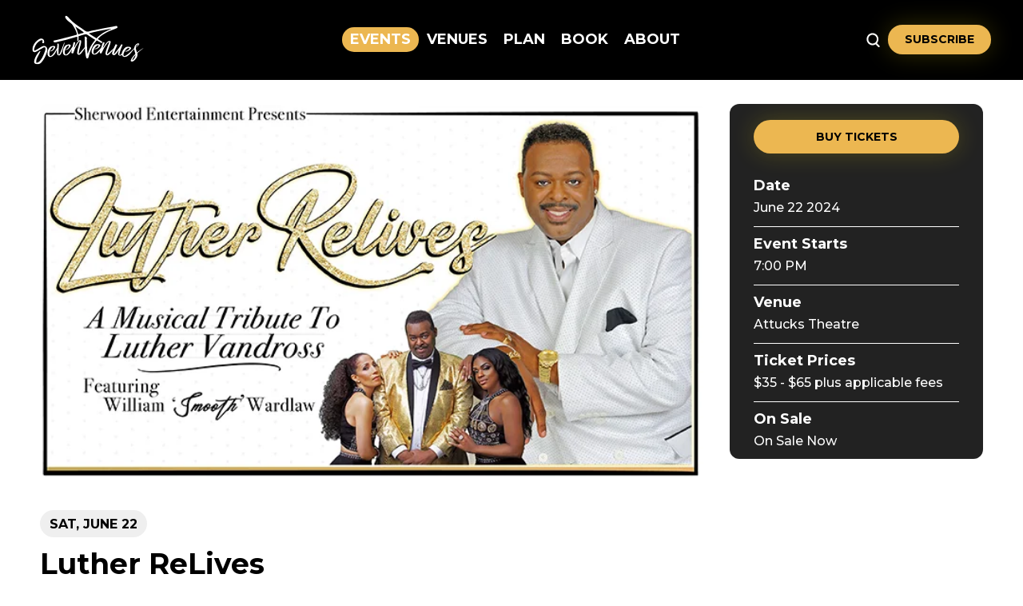

--- FILE ---
content_type: text/html; charset=UTF-8
request_url: https://www.sevenvenues.com/events/detail/luther-relives
body_size: 7886
content:
<!doctype html>
<!--[if lt IE 7 ]><html lang="en" class="no-js ie6 ie"><![endif]-->
<!--[if IE 7 ]><html lang="en" class="no-js ie7 ie"><![endif]-->
<!--[if (gt IE 9)|!(IE)]><!-->
<html lang="en" class="no-js">
<!--<![endif]-->

<head>
    <script>
    if ( /*@cc_on!@*/ false) {
        document.documentElement.className += ' ie10';
    }
    //detect ie11 by CSS Capability Testing
    if ('msTextCombineHorizontal' != undefined) {

        //add class if userAgent isn't Chrome or Safari
        var ua = navigator.userAgent;
        var chromesafari_check = new RegExp("Safari");
        if (chromesafari_check.exec(ua) != null) {
            var isMSIE = false;
        } else {
            var isMSIE = true;
        }

        if (isMSIE) {
            document.documentElement.className += ' ie11';
        }
    }
    </script>
    <meta charset="utf-8">
    <meta http-equiv="X-UA-Compatible" content="IE=edge">
    <title>Luther ReLives | SevenVenues</title>

    
<meta name="keywords" content="luther vandross, musical tribute, luther relives, attucks theatre" />
	<meta name="description" content="" />
	<meta name="author" content="SevenVenues" />
		<meta property="og:title" content="Luther ReLives | SevenVenues" />
		<meta property="og:description" content="" />
		<meta property="og:type" content="website" />
		<meta property="og:url" content="https://www.sevenvenues.com/events/detail/luther-relives" />
		<meta property="og:image:width" content="700"/>
		<meta property="og:image:height" content="395"/>
		<meta property="og:image" content="https://www.sevenvenues.com/assets/img/lutherrelives_700x395_showpage-84a62b20ee.jpg" />
		<meta property="thumbnail" content="https://www.sevenvenues.com/assets/img/lutherrelives_370x200_thumbnail-3f40ef3fd4.jpg" />
		<meta name="twitter:card" content="summary_large_image" />
		<meta name="twitter:site" content="@SevenVenues" />
		<meta name="twitter:title" content="Luther ReLives | SevenVenues" />
		<meta name="twitter:description" content="" />
		<meta name="twitter:image" content="https://www.sevenvenues.com/assets/img/lutherrelives_700x395_showpage-84a62b20ee.jpg" />
		
		<meta name="viewport" content="width=1200" />


    <link rel="shortcut icon" href="/favicon.ico">
        <link rel="apple-touch-icon" href="/apple-touch-icon.png">
            <link rel="stylesheet" media="screen" href="/assets-hybrid-framework--modular-js/production/52c38801ba/css/hybrid_framework.css">
            				<link rel="stylesheet" media="screen" href="/assets-hybrid-framework--modular-js/production/52c38801ba/css/panels-v1.css">
			    <link rel="stylesheet" media="screen" href="https://www.sevenvenues.com/assets/production/9ab96ff3cc/css/style.css">
        
    <link rel="stylesheet" media="print" href="https://www.sevenvenues.com/assets/production/9ab96ff3cc/css/print.css">
        <script>
    var BASE_URL = "https://www.sevenvenues.com/";
    var APPLICATION_URL = "https://www.sevenvenues.com/";
    var S3_BUCKET = "sevenvenues";
    var SHOWTIME_TRANSLATION_ID = "engUS";
    var FRAMEWORK_ASSETS_PATH = "91273917cc";
    var FRAMEWORK_JS_PATH = "/assets-hybrid-framework--modular-js/production/52c38801ba/js/app.optimized";
    var FRAMEWORK_PATH_TO_JS = "/assets-hybrid-framework--modular-js/production/52c38801ba/js";
    var SITE_S3_URL = "https://www.sevenvenues.com/assets/production/9ab96ff3cc/";
        var ADMIN_S3_URL = "/assets-showtime/production/9f38887ac5/";
        var _sf_startpt = (new Date()).getTime();
    </script>

        <script src="https://www.sevenvenues.com/assets/production/9ab96ff3cc/js/libs/layout.engine.min.js"></script>
    
        <script src="https://www.sevenvenues.com/assets/production/9ab96ff3cc/js/libs/modernizr.min.js"></script>
    
        <!-- Google tag (gtag.js) -->
<script async src="https://www.googletagmanager.com/gtag/js?id=G-ELMX4LB6L2"></script>
<script>
  window.dataLayer = window.dataLayer || [];
  function gtag(){dataLayer.push(arguments);}
  gtag('js', new Date());

  gtag('config', 'G-ELMX4LB6L2');
</script>

<script>(function(w,d,s,l,i){w[l]=w[l]||[];w[l].push({'gtm.start':
new Date().getTime(),event:'gtm.js'});var f=d.getElementsByTagName(s)[0],
j=d.createElement(s),dl=l!='dataLayer'?'&l='+l:'';j.async=true;j.src=
'https://www.googletagmanager.com/gtm.js?id='+i+dl;f.parentNode.insertBefore(j,f);
})(window,document,'script','dataLayer','GTM-T3XPHC5');</script>
        
<style>
  @import url(https://fonts.googleapis.com/css?family=Open+Sans:400,600,700:latin);
  @import url(https://fonts.googleapis.com/css?family=Open+Sans:400,600,700:latin);
</style>

    
    
    <script>
	var firstViewport = document.getElementsByName("viewport")[0];
	document.head.removeChild(firstViewport);
</script>
<meta id="variable-viewport" name="viewport" content="width=device-width, initial-scale=1">

	<link rel="stylesheet" href="https://cdnjs.cloudflare.com/ajax/libs/font-awesome/6.4.2/css/all.min.css" integrity="sha512-z3gLpd7yknf1YoNbCzqRKc4qyor8gaKU1qmn+CShxbuBusANI9QpRohGBreCFkKxLhei6S9CQXFEbbKuqLg0DA==" crossorigin="anonymous" referrerpolicy="no-referrer" />

</head>
<body id="events" class="detail">
	<noscript><iframe src="https://www.googletagmanager.com/ns.html?id=GTM-T3XPHC5" height="0" width="0" style="display:none;visibility:hidden"></iframe></noscript>		
<div class="accessibility_links" style="width: 0px;height: 0;overflow: hidden;" role="complementary" aria-label="Accessibility Toolbar" data-options="default">
	<ul>
		<li><a id="skip_link" class="skip_link" href="#content">Skip to content</a></li>
		<li><a href="/accessibility">Accessibility</a></li>
		<li><a href="/events">Buy Tickets</a></li>
		<li><a href="/search">Search</a></li>
	</ul>
</div>
	<div id="container">
		
		<div id="layout" class="">
		
		    <header class="header clearfix">
		    	 		    	<div class="header_inner clearfix">
  <div class="header_top">
  <div class="mobile_logo">
        <div class="logo">
			<a href="https://www.sevenvenues.com/" title="SevenVenues">SevenVenues</a>
	</div>    </div>
    	

<button id="nav-toggle" aria-expanded="false" aria-label="Toggle Navigation">
	<span class="top"></span>
	<span class="mid"></span>
	<span class="mid2"></span>
	<span class="bottom"></span>
</button>
<div class="nav_wrapper">

	<nav class="main_nav" data-options="sliding_nav">
	<!-- <nav class="main_nav" data-options="slide_nav"> -->

		<div class="logo">
			<a href="https://www.sevenvenues.com/" title="SevenVenues">SevenVenues</a>
	</div>
		

<!-- CH Search -->
<form action="https://www.sevenvenues.com/search" id="cse-search-box">
    <div>
        <label class="hidden" for="search_field">Search Events and Keywords</label>
        <input id="search_field" type="text" name="term" size="31" aria-label="Search Events and Keywords" placeholder="Search Events and Keywords"/>
        <button type="submit">Search</button>
    </div>
</form>

		<ul>
								<li class="page_22 has-sub ">
				<a href="https://www.sevenvenues.com/events" class="page_22 active">Events</a>						<button class="close-button level-1" data-level="level-1" aria-label="Toggle Events Sub Menu" aria-expanded="false"></button>
						<div class="nav_sub">
							<ul class="level_2">
								<span class="sub_title_section">Events</span>
																	<li class="">
										<a href="https://www.sevenvenues.com/events" class="page_36">Event Listing</a>																			</li>
																	<li class="">
										<a href="https://www.sevenvenues.com/events/box-office-information" class="page_42">Box Office Information</a>																			</li>
																	<li class="">
										<a href="https://www.sevenvenues.com/events/broadway-in-norfolk" class="page_38">Broadway in Norfolk</a>																			</li>
																	<li class="">
										<a href="https://www.sevenvenues.com/events/norfolk-admirals" class="page_39">Norfolk Admirals</a>																			</li>
																	<li class="">
										<a href="https://www.sevenvenues.com/events/norfolk-tides" class="page_40">Norfolk Tides</a>																			</li>
																	<li class="">
										<a href="https://www.sevenvenues.com/events/patriotic-festival" class="page_78">Patriotic Festival</a>																			</li>
																	<li class="">
										<a href="https://www.sevenvenues.com/events/discounts-deals" class="page_43">Discounts & Deals</a>																			</li>
																	<li class="">
										<a href="https://www.sevenvenues.com/events/group-sales" class="page_41">Group Sales</a>																			</li>
																	<li class="">
										<a href="https://www.sevenvenues.com/events/seating-maps" class="page_37">Seating Maps</a>																			</li>
															</ul>
						</div>
									</li>
									<li class="page_44 has-sub ">
				<a href="https://www.sevenvenues.com/venues/all" class="page_44">Venues</a>						<button class="close-button level-1" data-level="level-1" aria-label="Toggle Venues Sub Menu" aria-expanded="false"></button>
						<div class="nav_sub">
							<ul class="level_2">
								<span class="sub_title_section">Venues</span>
																	<li class="">
										<a href="https://www.sevenvenues.com/venues/detail/attucks-theatre" class="page_45">Attucks Theatre</a>																			</li>
																	<li class="">
										<a href="https://www.sevenvenues.com/venues/detail/chrysler-hall" class="page_46">Chrysler Hall</a>																			</li>
																	<li class="">
										<a href="https://www.sevenvenues.com/venues/detail/harbor-park" class="page_47">Harbor Park</a>																			</li>
																	<li class="">
										<a href="https://www.sevenvenues.com/venues/detail/harrison-opera-house" class="page_48">Harrison Opera House</a>																			</li>
																	<li class="">
										<a href="https://www.sevenvenues.com/venues/detail/open-air-events" class="page_49">Open Air Events</a>																			</li>
																	<li class="">
										<a href="https://www.sevenvenues.com/venues/detail/scope-arena" class="page_50">Scope Arena</a>																			</li>
																	<li class="">
										<a href="https://www.sevenvenues.com/venues/detail/wells-theatre" class="page_52">Wells Theatre</a>																			</li>
																	<li class="">
										<a href="https://www.sevenvenues.com/seven-venues/stage-left-lounge" class="page_51">Stage Left Lounge</a>																			</li>
															</ul>
						</div>
									</li>
									<li class="page_53 has-sub ">
				<a href="https://www.sevenvenues.com/plan-your-visit" class="page_53">Plan</a>						<button class="close-button level-1" data-level="level-1" aria-label="Toggle Plan Sub Menu" aria-expanded="false"></button>
						<div class="nav_sub">
							<ul class="level_2">
								<span class="sub_title_section">Plan</span>
																	<li class="">
										<a href="https://www.sevenvenues.com/plan-your-visit/directions-parking" class="page_54">Directions & Parking</a>																			</li>
																	<li class="">
										<a href="https://www.sevenvenues.com/plan-your-visit/venue-policies" class="page_55">Venue Policies</a>																			</li>
																	<li class="">
										<a href="https://www.sevenvenues.com/plan-your-visit/concessions" class="page_56">Concessions</a>																			</li>
																	<li class="">
										<a href="https://www.sevenvenues.com/plan-your-visit/accessibility" class="page_59">Accessibility</a>																			</li>
																	<li class="">
										<a href="https://www.sevenvenues.com/plan-your-visit/area-restaurants" class="page_57">Area Restaurants</a>																			</li>
																	<li class="">
										<a href="https://www.sevenvenues.com/plan-your-visit/area-hotels" class="page_58">Area Hotels</a>																			</li>
																	<li class="">
										<a href="https://www.sevenvenues.com/plan-your-visit/a-z-guide" class="page_60">A-Z Guide</a>																			</li>
															</ul>
						</div>
									</li>
									<li class="page_61 has-sub ">
				<a href="https://www.sevenvenues.com/book-your-event" class="page_61">Book</a>						<button class="close-button level-1" data-level="level-1" aria-label="Toggle Book Sub Menu" aria-expanded="false"></button>
						<div class="nav_sub">
							<ul class="level_2">
								<span class="sub_title_section">Book</span>
																	<li class="">
										<a href="https://www.sevenvenues.com/book-your-event/private-events" class="page_62">Private Events</a>																			</li>
																	<li class="">
										<a href="https://www.sevenvenues.com/book-your-event/promoters" class="page_63">Promoters</a>																			</li>
															</ul>
						</div>
									</li>
									<li class="page_65 has-sub ">
				<a href="https://www.sevenvenues.com/about" class="page_65">About</a>						<button class="close-button level-1" data-level="level-1" aria-label="Toggle About Sub Menu" aria-expanded="false"></button>
						<div class="nav_sub">
							<ul class="level_2">
								<span class="sub_title_section">About</span>
																	<li class="">
										<a href="https://www.sevenvenues.com/about/stay-connected" class="page_66">Stay Connected</a>																			</li>
																	<li class="">
										<a href="https://www.sevenvenues.com/about/staff-directory" class="page_67">Staff Directory</a>																			</li>
																	<li class="">
										<a href="https://www.sevenvenues.com/about/contact-us" class="page_68">Contact Us</a>																			</li>
																	<li class="">
										<a href="https://www.sevenvenues.com/about/careers" class="page_69">Careers</a>																			</li>
															</ul>
						</div>
									</li>
							</ul>
		<div class="toolbar-wrapper">
			<button class="search_toggle cta_btn" aria-expanded="false" aria-label="Open Search Form">
				<span class='search'></span>
				<span class='close'></span>
			</button>
			                <div class="toolbar_link">
                    <a href="https://www.sevenvenues.com/about/stay-connected" class="team_link" title="Subscribe">Subscribe</a>                </div>
        	        </div>
	</nav>
</div>

  </div>
</div>

		    </header>
			
						
			
			<div id="content" class="clearfix" role="main" tabindex="0" aria-label="Main Content">
			    

<div class="event_detail one_sidebar_right has_branding">
	<div id="column_1" class="column clearfix">
		<div class="leftColumn">
			    




    <div class="event_heading above_branding">
        <div class="date_wrapper">
            <div class="date"> <span class="m-date__singleDate"><span class="m-date__weekday">Sat, </span><span class="m-date__month">June </span><span class="m-date__day">22</span></span></div>
             
        </div>
        <h1 class="title has_tagline">
            Luther ReLives        </h1>
                    <h2 class="tagline">
                A musical tribute to Luther Vandross            </h2>
            </div>
						<div id="branding" class="spotlight_image">
			<img class="img-responsive" src="https://www.sevenvenues.com/assets/img/lutherrelives_700x395_showpage-84a62b20ee.jpg" data-image="https://www.sevenvenues.com/assets/img/lutherrelives_700x395_showpage-84a62b20ee.jpg" data-mobile="https://www.sevenvenues.com/assets/img/lutherrelives_370x200_thumbnail-3f40ef3fd4.jpg" alt="Luther ReLives">
		</div>
								    




    <div class="event_heading above_sidebar">
        <div class="date_wrapper">
            <div class="date"> <span class="m-date__singleDate"><span class="m-date__weekday">Sat, </span><span class="m-date__month">June </span><span class="m-date__day">22</span></span></div>
             
        </div>
        <h1 class="title has_tagline">
            Luther ReLives        </h1>
                    <h2 class="tagline">
                A musical tribute to Luther Vandross            </h2>
            </div>
						

<div class="right_side_wrapper">

	<div class="rightBreakout sticky_item" data-options="event_detail">

							<div class="buttonWrapper">
				<span class="date">
					<span class="m-date__singleDate"><span class="m-date__month">June </span><span class="m-date__day">22 </span><span class="m-date__year">2024</span></span>				</span>
									<h1 class="title">
						Luther ReLives					</h1>
											<h2 class="tagline">
							A musical tribute to Luther Vandross						</h2>
					 
								
									<div class="buttons">
						<a href="https://www.ticketmaster.com/event/01005F4AF7B3537F?brand=seven" target="_blank" class="tickets onsalenow " >Buy Tickets</a>																							</div>
							</div>
				<div class="details">
						<ul class="eventDetailList">
				<li class="item sidebar_event_date">
									<svg aria-hidden="true" xmlns="http://www.w3.org/2000/svg" width="20" height="20">
    <path d="M0 0v20h20V0H0Zm18 2v2.736H2V2h16Zm-4.43 4.736v2.4h-2.54v-2.4h2.54Zm-4.54 2.4H6.49v-2.4h2.54v2.4Zm-4.54 0H2v-2.4h2.49v2.4Zm0 2v2.4H2v-2.4h2.49Zm2 0h2.54v2.4H6.49v-2.4Zm2.54 4.4V18H6.49v-2.463h2.54Zm2 0h2.54V18h-2.54v-2.463Zm0-2v-2.4h2.54v2.4h-2.54Zm4.54-2.4H18v2.4h-2.43v-2.4Zm0-2v-2.4H18v2.4h-2.43ZM2 15.536h2.49V18H2v-2.463ZM15.57 18v-2.463H18V18h-2.43Z"/>
</svg>

									<div class="label">Date</div>
									<span><span class="m-date__singleDate"><span class="m-date__month">June </span><span class="m-date__day">22 </span><span class="m-date__year">2024</span></span></span>
								  </li><li class="item sidebar_event_starts">
									<svg aria-hidden="true" xmlns="http://www.w3.org/2000/svg" width="20" height="20">
    <path d="M10 0a10 10 0 1 0 10 10A10.014 10.014 0 0 0 10 0Zm0 18a8 8 0 1 1 8-8 8.01 8.01 0 0 1-8 8Zm1-8V5.06H9v5.779l4.28 4.28 1.41-1.414-3.7-3.7Z"/>
</svg>

									<div class="label">Event Starts</div>
									<span> 7:00 PM</span>
								  </li><li class="item sidebar_event_venue">
									
									<div class="label">Venue</div>
									<span><a href="https://www.sevenvenues.com/venues/detail/attucks-theatre">Attucks Theatre</a></span>
								  </li><li class="item sidebar_ticket_prices">
									<svg aria-hidden="true" xmlns="http://www.w3.org/2000/svg" width="23.04" height="13">
    <path d="M14.85 7.504H8.21V5.513h6.64v1.991Zm3.22-7.5H.01v13.009h23.04V.004h-4.98Zm3.02 8.368a5.022 5.022 0 0 0-2.61 2.649H4.58a5.022 5.022 0 0 0-2.61-2.649V4.645a5.022 5.022 0 0 0 2.61-2.649h13.9a5.022 5.022 0 0 0 2.61 2.649v3.727Z"/>
</svg>

									<div class="label">Ticket Prices</div>
									<span>$35 - $65 plus applicable fees</span>
								  </li><li class="item sidebar_on_sale">
									<svg aria-hidden="true" xmlns="http://www.w3.org/2000/svg" width="22" height="13.968">
    <path d="M22 4.279V-.008H0v4.287a2.7 2.7 0 0 1 0 5.395v4.287h22V9.674a2.7 2.7 0 0 1 0-5.395ZM2 11.246a4.756 4.756 0 0 0 0-8.539v-.684h9.51v9.907H2v-.684Zm18-8.539a4.756 4.756 0 0 0 0 8.539v.684h-6.49V2.023H20v.689Z"/>
</svg>

									<div class="label">On Sale</div>
									<span><a href="https://www.ticketmaster.com/event/01005F4AF7B3537F?brand=seven" target="_blank" class="tickets ">On Sale Now</a></span>
								  </li>							</ul>
		</div>
			</div>

	</div>
			    




    <div class="event_heading below_branding">
        <div class="date_wrapper">
            <div class="date"> <span class="m-date__singleDate"><span class="m-date__weekday">Sat, </span><span class="m-date__month">June </span><span class="m-date__day">22</span></span></div>
             
        </div>
        <h1 class="title has_tagline">
            Luther ReLives        </h1>
                    <h2 class="tagline">
                A musical tribute to Luther Vandross            </h2>
            </div>
			

                	

<div class="event_showings">
	<div class="list clearfix">
		  
	
		
	</div>
	</div>
										<div class="know_before_you_go">
				<div class="faq content_item">
				<h2 class="details_heading">Know Before You Go</h2>
					<div class="dl" data-options="faq_accessible">
					<div class="faq_item_wrapper">
				<div class="faq_list_item faq_question">
					<p>Mobile Tickets</p>
									</div>
				<div class="faq_answer">
					<div class="cms">
						<p>SevenVenues utilizes mobile tickets for all eligible shows. With mobile entry, patrons can only access their tickets on their phones via the&nbsp;<a href="https://www.ticketmaster.com/app" target="_blank"><b>Ticketmaster app</b></a>&nbsp;or mobile wallet. For the continued safety of our customers, patrons can no longer utilize Ticketmaster.com to scan into a performance.</p>

<p>Visit our&nbsp;<a href="/events/box-office-information">Box Office</a>&nbsp;page for information on mobile ticketing or instructions on downloading a mobile ticket.</p>
					</div>
				</div>
			</div>
					<div class="faq_item_wrapper">
				<div class="faq_list_item faq_question">
					<p>Parking</p>
									</div>
				<div class="faq_answer">
					<div class="cms">
						<p>Limited on-site parking is available at no cost in the Norfolk Redevelopment Housing Authority flat lot, diagonally opposite the Attucks Theatre on the corner of Church Street and E. Virginia Beach Blvd.</p>
					</div>
				</div>
			</div>
					<div class="faq_item_wrapper">
				<div class="faq_list_item faq_question">
					<p>Security</p>
									</div>
				<div class="faq_answer">
					<div class="cms">
						<p>To ensure a safe and enjoyable environment, all patrons are subject to metal detector screening and physical and/or physical inspection of their person and belongings. Failure to consent to an inspection will result in the denial of entry.</p>

<p>Suspicious activity, disruptive patrons, and guest-related problems should be reported to an usher or police officer immediately. SevenVenues reserves the right to ask any individual to leave if his or her behavior is deemed disruptive.</p>

<p>For more information on security measures, visit our&nbsp;<a href="/plan-your-visit/venue-policies">Venue Policies</a>&nbsp;page.</p>
					</div>
				</div>
			</div>
			</div>
				</div>
			</div>
			<h2 class="details_heading">Event Details</h2>	<div class="event_description expandable" data-options="event_detail" tabindex="0">
		<p style="margin:0in">The Luther Relives performance originally scheduled for December 10, 2023 has been rescheduled to June 22, 2024.</p>

<p style="margin:0in">&nbsp;</p>

<p style="margin:0in">All tickets for the original performance will be honored, so please hold on your tickets. If you are unable to attend the new performance date, please contact the SevenVenues box office at <a href="mailto:groupsales@sevenvenues.com">groupsales@sevenvenues.com</a>.</p>

<hr />
<p style="margin:0in">&nbsp;</p>

<p style="margin:0in">Everyone has a favorite Luther song &hellip; what&rsquo;s yours? Few artists captured audience&#39;s hearts like Luther Vandross. This heartfelt &ldquo;Vegas Style&rdquo; love letter to Luther features the music you love and the voice of William &ldquo;Smooth&rdquo; Wardlaw, whom Tom Joyner calls, &ldquo;the reincarnation of one of the greatest R&amp;B crooners of all times!&rdquo;</p>

<p style="margin:0in">&nbsp;</p>
	</div>
			

		</div>
		
	</div>
	    </div>

	<div id="venue_widgets_framework" class="widgets_area l-hybrid-widgets">
		<div class="content_item_sizer"></div>
			</div>
				
		    
			    <button aria-label="Back to Top" class="back-to-top">
					<span class="icon">
											</span>
					<span class="text">Top</span>
			    </button>
		    </div>
		    <footer class="footer">
				

<div class="footer_holder clearfix">


	<div class="mid-footer">
		<div class="flex">
			<div class="left">
				<div class="group">
					<div class="logo">
											      <a class="footer-logo" href="https://www.sevenvenues.com/" aria-label="SevenVenues" title="SevenVenues"><span class="text">SevenVenues</span></a>
					  					</div>
					
					<div class="social">
						<a href="https://www.facebook.com/SevenVenues" title="Facebook" aria-label="Facebook" target="_blank" class="fa-brands fa-facebook-f"></a><a href="https://www.twitter.com/SevenVenues" title="Twitter" aria-label="Twitter" target="_blank" class="fa-brands fa-x-twitter"></a><a href="https://www.instagram.com/SevenVenues" title="Instagram" aria-label="Instagram" target="_blank" class="fa-brands fa-instagram"></a><a href="https://www.tiktok.com/@sevenvenues" title="Tiktok" aria-label="Tiktok" target="_blank" class="fa-brands fa-tiktok"></a>	
					</div>
				</div>
			</div>
			<div class="middle"> 
				<div class="footer_address">
						<span>SevenVenues</span>
														<div class="f-address">
									<span>
										201 E Brambleton Ave    <br />
										Norfolk, VA 23510 
										<br>Phone: 757.664.6464									</span>
								</div>
											</div>
			</div>
			<div class="right">
						        <div class="faq footer_faqs">
		            	<div class="dl" data-options="faq_accessible">
					<div class="faq_item_wrapper">
				<div class="faq_list_item faq_question">
					<p>Where can I buy tickets?</p>
									</div>
				<div class="faq_answer">
					<div class="cms">
						<p>Don&#39;t get ripped off! Ticketmaster and the Scope Arena box office are the only authorized ticket seller for SevenVenues performances. The Scope Arena box office is open Monday through Friday from 10 a.m. to 4 p.m. Tickets can also be purchased at any time online at&nbsp;<a href="https://www.ticketmaster.com/" rel="noreferrer" target="_blank">Ticketmaster.com</a>.</p>

<p>Tickets purchased through third-party sources are not always guaranteed and are usually substantially more expensive than the original ticket price. SevenVenues will not honor, exchange, or refund counterfeit, duplicate or invalid tickets.</p>
					</div>
				</div>
			</div>
					<div class="faq_item_wrapper">
				<div class="faq_list_item faq_question">
					<p>How do I download my tickets?</p>
									</div>
				<div class="faq_answer">
					<div class="cms">
						<p>For the continued safety of patrons, tickets can only be scanned from the Ticketmaster app or mobile wallet. Visit our&nbsp;<a href="/mobile-tickets">Mobile Ticket Guide</a>&nbsp;for instructions.</p>
					</div>
				</div>
			</div>
					<div class="faq_item_wrapper">
				<div class="faq_list_item faq_question">
					<p>Where can I park?</p>
									</div>
				<div class="faq_answer">
					<div class="cms">
						<p>Visit&nbsp;<a href="/plan-your-visit/directions-parking">Directions &amp; Parking</a>&nbsp;for the full list of parking options available for SevenVenues performances.</p>
					</div>
				</div>
			</div>
			</div>
		        </div>
		        			</div>
		</div>
	</div>


	<div class="top-footer">
		<div class="footer_nav">
			<ul>
														<li class="page_22 has-sub ">
							<a href="https://www.sevenvenues.com/events" class="page_22 active">Events</a>								<div class="nav_sub">
									<ul>
																					<li>
												<a href="https://www.sevenvenues.com/events" class="page_36">Event Listing</a>											</li>
																					<li>
												<a href="https://www.sevenvenues.com/events/box-office-information" class="page_42">Box Office Information</a>											</li>
																					<li>
												<a href="https://www.sevenvenues.com/events/broadway-in-norfolk" class="page_38">Broadway in Norfolk</a>											</li>
																					<li>
												<a href="https://www.sevenvenues.com/events/norfolk-admirals" class="page_39">Norfolk Admirals</a>											</li>
																					<li>
												<a href="https://www.sevenvenues.com/events/norfolk-tides" class="page_40">Norfolk Tides</a>											</li>
																					<li>
												<a href="https://www.sevenvenues.com/events/patriotic-festival" class="page_78">Patriotic Festival</a>											</li>
																					<li>
												<a href="https://www.sevenvenues.com/events/discounts-deals" class="page_43">Discounts & Deals</a>											</li>
																					<li>
												<a href="https://www.sevenvenues.com/events/group-sales" class="page_41">Group Sales</a>											</li>
																					<li>
												<a href="https://www.sevenvenues.com/events/seating-maps" class="page_37">Seating Maps</a>											</li>
																			</ul>
								</div>
													</li>
															<li class="page_44 has-sub ">
							<a href="https://www.sevenvenues.com/venues/all" class="page_44">Venues</a>								<div class="nav_sub">
									<ul>
																					<li>
												<a href="https://www.sevenvenues.com/venues/detail/attucks-theatre" class="page_45">Attucks Theatre</a>											</li>
																					<li>
												<a href="https://www.sevenvenues.com/venues/detail/chrysler-hall" class="page_46">Chrysler Hall</a>											</li>
																					<li>
												<a href="https://www.sevenvenues.com/venues/detail/harbor-park" class="page_47">Harbor Park</a>											</li>
																					<li>
												<a href="https://www.sevenvenues.com/venues/detail/harrison-opera-house" class="page_48">Harrison Opera House</a>											</li>
																					<li>
												<a href="https://www.sevenvenues.com/venues/detail/open-air-events" class="page_49">Open Air Events</a>											</li>
																					<li>
												<a href="https://www.sevenvenues.com/venues/detail/scope-arena" class="page_50">Scope Arena</a>											</li>
																					<li>
												<a href="https://www.sevenvenues.com/venues/detail/wells-theatre" class="page_52">Wells Theatre</a>											</li>
																					<li>
												<a href="https://www.sevenvenues.com/seven-venues/stage-left-lounge" class="page_51">Stage Left Lounge</a>											</li>
																			</ul>
								</div>
													</li>
															<li class="page_53 has-sub ">
							<a href="https://www.sevenvenues.com/plan-your-visit" class="page_53">Plan</a>								<div class="nav_sub">
									<ul>
																					<li>
												<a href="https://www.sevenvenues.com/plan-your-visit/directions-parking" class="page_54">Directions & Parking</a>											</li>
																					<li>
												<a href="https://www.sevenvenues.com/plan-your-visit/venue-policies" class="page_55">Venue Policies</a>											</li>
																					<li>
												<a href="https://www.sevenvenues.com/plan-your-visit/concessions" class="page_56">Concessions</a>											</li>
																					<li>
												<a href="https://www.sevenvenues.com/plan-your-visit/accessibility" class="page_59">Accessibility</a>											</li>
																					<li>
												<a href="https://www.sevenvenues.com/plan-your-visit/area-restaurants" class="page_57">Area Restaurants</a>											</li>
																					<li>
												<a href="https://www.sevenvenues.com/plan-your-visit/area-hotels" class="page_58">Area Hotels</a>											</li>
																					<li>
												<a href="https://www.sevenvenues.com/plan-your-visit/a-z-guide" class="page_60">A-Z Guide</a>											</li>
																			</ul>
								</div>
													</li>
															<li class="page_61 has-sub ">
							<a href="https://www.sevenvenues.com/book-your-event" class="page_61">Book</a>								<div class="nav_sub">
									<ul>
																					<li>
												<a href="https://www.sevenvenues.com/book-your-event/private-events" class="page_62">Private Events</a>											</li>
																					<li>
												<a href="https://www.sevenvenues.com/book-your-event/promoters" class="page_63">Promoters</a>											</li>
																			</ul>
								</div>
													</li>
															<li class="page_65 has-sub ">
							<a href="https://www.sevenvenues.com/about" class="page_65">About</a>								<div class="nav_sub">
									<ul>
																					<li>
												<a href="https://www.sevenvenues.com/about/stay-connected" class="page_66">Stay Connected</a>											</li>
																					<li>
												<a href="https://www.sevenvenues.com/about/staff-directory" class="page_67">Staff Directory</a>											</li>
																					<li>
												<a href="https://www.sevenvenues.com/about/contact-us" class="page_68">Contact Us</a>											</li>
																					<li>
												<a href="https://www.sevenvenues.com/about/careers" class="page_69">Careers</a>											</li>
																			</ul>
								</div>
													</li>
												</ul>
		</div>
	</div>


	<div class="global-footer">
		<div>
			<p>
				&copy; 2025 SevenVenues
			    <a href="https://www.sevenvenues.com/terms-of-use">Terms of Use</a>		        <span class="delimiter">|</span>
		        <a href="https://www.sevenvenues.com/privacy-policy">Privacy Policy</a>		        <span class="delimiter">|</span>
		        <a href="https://www.sevenvenues.com/accessibility">Accessibility</a>		        <span class="delimiter">|</span>
		        <a href="https://www.sevenvenues.com/sitemap">Sitemap</a>			</p>
			<a href="http://www.carbonhouse.com" title="a carbonhouse experience" id="carbonhouse" target="_blank">a <span class="carbon">carbon</span><span class="house">house</span> experience</a>		</div>
	</div>

</div>			</footer>
			
						
		</div>
		 
<script type="application/ld+json">
{
  "@context": "http://schema.org",
  "@type": "Organization",
  "name": "SevenVenues",
  "url": "https://www.sevenvenues.com/",
  "sameAs": [
    "https://www.facebook.com/SevenVenues", 
"https://www.twitter.com/SevenVenues", 
"https://www.instagram.com/SevenVenues", 
"https://www.tiktok.com/@sevenvenues"  ]
}
</script>

<script>
(function() {
  var loadAlertBar = function loadAlertBar(){		
		var alertMessage = document.getElementById('alertBarMessage');
		
        
		if(alertMessage){
			var alert = document.createElement('div');
			alert.className = 'alertBars';
			alert.innerHTML = '<strong style="color:#063E4B"> '+alertMessage.value+'</strong>';
			alert.style.position = 'fixed';
			alert.style.top = 0;
			alert.style.left = 0;
			alert.style.width = '100%';
			
			alert.style.background = '50px';
			alert.style.borderColor= "rgba(255, 255, 255, 0.5)";
			alert.style.backgroundColor= "#dcecc9";
			alert.style.marginBottom= "0px";
			alert.style.position= "fixed";
			alert.style.width= "100%";
			alert.style.textAlign= "center";
			alert.style.top= "0";
			alert.style.zIndex= "10000";
			alert.style.padding= "10px 35px 10px 14px";
			document.body.appendChild(alert);
		}
	}
   
    var oldonload = window.onload;
   
    var loadFunction = (typeof window.onload != 'function') ?
      loadAlertBar : function() { oldonload(); loadAlertBar();};
    
    window.addEventListener ? 
        window.addEventListener("load",loadFunction,false) : 
        window.attachEvent && window.attachEvent("onload",loadFunction);
  })();

</script>
	</div>
	<script>
		/**
		/* Environemnt set here for javascript app or app.optimized
		 */
		SHOWTIME_ENV = "production";
	</script>
	
            <script src="https://www.sevenvenues.com/assets/production/9ab96ff3cc/js/dist/production/vendor.production.js"></script>
        <script src="https://www.sevenvenues.com/assets/production/9ab96ff3cc/js/dist/production/component-vendor.production.js"></script>
        <script src="https://www.sevenvenues.com/assets/production/9ab96ff3cc/js/dist/production/libs.production.js"></script>
        <script src="https://www.sevenvenues.com/assets/production/9ab96ff3cc/js/dist/production/site.production.js"></script>
        
    </body>
</html>

--- FILE ---
content_type: text/css
request_url: https://www.sevenvenues.com/assets-hybrid-framework--modular-js/production/52c38801ba/css/panels-v1.css
body_size: 8094
content:
.content_item.card{max-width:none;padding:0}.content_item.textarea.centered,.content_item.cards[data-options-layout=text_only].centered{text-align:center}.content_item.textarea video,.content_item.cards[data-options-layout=text_only] video{max-width:100%}.content_item.no-top-margin{margin-top:0}.content_item.first_sibling{margin-bottom:0}.spotlight_image img{display:block;max-width:100%;width:100%}.content,.cms{position:relative;margin:0;padding:0}.content img,.cms img{max-width:100%}.content img[align=left],.content img.left,.cms img[align=left],.cms img.left{float:left;margin:0 30px 30px 0}@media screen and (max-width: 750px){.content img[align=left],.content img.left,.cms img[align=left],.cms img.left{float:none;margin:0 auto 20px;display:block}}.content img[align=right],.content img.right,.cms img[align=right],.cms img.right{float:right;margin:0 0 30px 30px}@media screen and (max-width: 750px){.content img[align=right],.content img.right,.cms img[align=right],.cms img.right{float:none;margin:0 auto 20px;display:block}}.three-column{zoom:1}.three-column:before,.three-column:after{display:block;visibility:hidden;height:0;content:" "}.three-column:after{clear:both}.three-column>ul{zoom:1}.three-column>ul:before,.three-column>ul:after{display:block;visibility:hidden;height:0;content:" "}.three-column>ul:after{clear:both}.three-column>ul>li{width:33.33%;float:left}.three-column>ul>li:nth-child(3n+1){clear:left}@media screen and (max-width: 750px){.three-column>ul>li{width:100%;float:none}}.three-column.panel-type_list li{list-style:none;padding-left:50px}.three-column.panel-type_list li:before{content:"";display:none}.three-column.panel-type_list li svg{position:absolute;top:50%;left:0px;transform:translateY(-50%)}.is-panel-page .full,.is-panel-page .full_column{width:100%;max-width:none;padding:0;margin:0}.is-panel-page .content_item.card{max-width:none;width:100%;padding:0;margin:0}.cards[data-options-layout=intro],.cards[data-options-layout=full_screen]{position:relative;min-height:100vh;width:100%;display:flex;flex-direction:column;justify-content:center;align-items:center;overflow:hidden;margin-bottom:0px}.cards[data-options-layout=intro] .entry.link_only .thumb,.cards[data-options-layout=full_screen] .entry.link_only .thumb{transition:all .2s linear}.cards[data-options-layout=intro] .entry.link_only .thumb:before,.cards[data-options-layout=full_screen] .entry.link_only .thumb:before{display:none}.cards[data-options-layout=intro] .entry.link_only:hover .thumb,.cards[data-options-layout=intro] .entry.link_only:focus .thumb,.cards[data-options-layout=full_screen] .entry.link_only:hover .thumb,.cards[data-options-layout=full_screen] .entry.link_only:focus .thumb{transform:scale(1.02)}.cards[data-options-layout=intro] .video_pause_button,.cards[data-options-layout=full_screen] .video_pause_button{transition:all 100ms linear;zoom:1;opacity:1;-ms-filter:"progid:DXImageTransform.Microsoft.Alpha(Opacity=$percent)";-moz-opacity:1;filter:alpha(opacity=100);background:rgba(0,0,0,.5);border-radius:4px;position:absolute;bottom:10px;right:10px;padding:10px;z-index:30}.cards[data-options-layout=intro] .video_pause_button:before,.cards[data-options-layout=full_screen] .video_pause_button:before{content:"";border-left:4px solid #fff;border-right:4px solid #fff;width:12px;height:15px;display:block;cursor:pointer}.cards[data-options-layout=intro] .video_pause_button.is-paused:before,.cards[data-options-layout=full_screen] .video_pause_button.is-paused:before{border-bottom:7px solid rgba(0,0,0,0);border-top:7px solid rgba(0,0,0,0);border-left:12px solid #fff;border-right:none;width:0px;height:0px;width:12px;height:15px}.cards[data-options-layout=intro] .video_pause_button:hover,.cards[data-options-layout=intro] .video_pause_button:focus,.cards[data-options-layout=full_screen] .video_pause_button:hover,.cards[data-options-layout=full_screen] .video_pause_button:focus{background:#000}.cards[data-options-layout=intro] .video,.cards[data-options-layout=full_screen] .video{position:absolute;top:0;left:0;display:block;width:100%;height:100%;overflow:hidden}.cards[data-options-layout=intro] .video video,.cards[data-options-layout=full_screen] .video video{position:absolute;height:100%;width:100%;-o-object-fit:cover;object-fit:cover;min-height:100%;min-width:100%}.cards[data-options-layout=intro] .thumb,.cards[data-options-layout=full_screen] .thumb{position:absolute;top:0;left:0;display:block;width:100%;height:100%;background-position:center;background-size:cover;z-index:1;overflow:hidden}.cards[data-options-layout=intro] .thumb>iframe,.cards[data-options-layout=full_screen] .thumb>iframe{width:100%;height:100%}@media screen and (min-width: 871px){@container (min-aspect-ratio: 16/9){.cards[data-options-layout=intro] .thumb>iframe,.cards[data-options-layout=full_screen] .thumb>iframe{height:56.25cqw}}@container (max-aspect-ratio: 16/9){.cards[data-options-layout=intro] .thumb>iframe,.cards[data-options-layout=full_screen] .thumb>iframe{width:177.78cqh}}}.cards[data-options-layout=intro] .thumb:has(iframe),.cards[data-options-layout=full_screen] .thumb:has(iframe){overflow:hidden;container-type:size}.cards[data-options-layout=intro] .thumb:has(iframe):after,.cards[data-options-layout=full_screen] .thumb:has(iframe):after{content:"";position:absolute;top:0;left:0;display:block;width:100%;height:100%}@media screen and (max-width: 870px){.cards[data-options-layout=intro] .thumb:has(iframe),.cards[data-options-layout=full_screen] .thumb:has(iframe){container-type:initial;height:56.25vw}}.cards[data-options-layout=intro] .thumb:has(video) .video,.cards[data-options-layout=full_screen] .thumb:has(video) .video{height:100%;width:100%}.cards[data-options-layout=intro] .thumb:has(video) .video video,.cards[data-options-layout=full_screen] .thumb:has(video) .video video{height:100%;width:100%;-o-object-fit:cover;object-fit:cover}.cards[data-options-layout=intro] .thumb img,.cards[data-options-layout=full_screen] .thumb img{width:100%;display:none}.cards[data-options-layout=intro] .info,.cards[data-options-layout=full_screen] .info{position:relative;z-index:2;color:#fff;text-align:center;width:100%;display:flex;flex-direction:column;justify-content:center;align-items:center;gap:20px;padding:140px 20px 140px;z-index:2}.cards[data-options-layout=intro] .info .title,.cards[data-options-layout=full_screen] .info .title{position:relative;color:#fff;display:block;margin:0}.cards[data-options-layout=intro] .info .body,.cards[data-options-layout=full_screen] .info .body{max-width:980px;margin:0px auto;text-wrap:balance}.cards[data-options-layout=intro] .info .body>*,.cards[data-options-layout=full_screen] .info .body>*{margin-bottom:0;margin-top:20px}.cards[data-options-layout=intro] .info .body>*:first-child,.cards[data-options-layout=full_screen] .info .body>*:first-child{margin-top:0}.cards[data-options-layout=intro] .info .body *:not(.button):not(.customButton),.cards[data-options-layout=full_screen] .info .body *:not(.button):not(.customButton){color:#fff}.cards[data-options-layout=intro] .info .body .button+.button,.cards[data-options-layout=full_screen] .info .body .button+.button{margin-left:20px}.cards[data-options-layout=intro] .info img,.cards[data-options-layout=full_screen] .info img{max-width:80%}.cards[data-options-layout=intro] .has_info .thumb:before,.cards[data-options-layout=full_screen] .has_info .thumb:before{transition:all .2s linear;content:"";position:absolute;top:0;left:0;display:block;width:100%;height:100%;z-index:1}.cards[data-options-layout=intro] .has_info .video:before,.cards[data-options-layout=full_screen] .has_info .video:before{transition:all .2s linear;content:"";position:absolute;top:0;left:0;display:block;width:100%;height:100%;zoom:1;opacity:.5;-ms-filter:"progid:DXImageTransform.Microsoft.Alpha(Opacity=$percent)";-moz-opacity:.5;filter:alpha(opacity=50);z-index:1}.cards[data-options-layout=intro] .scrolldown,.cards[data-options-layout=full_screen] .scrolldown{transition:all 100ms linear;content:"";position:absolute;bottom:40px;left:50%;display:block;height:100px;width:100px;transform:translateX(-50%);z-index:3;cursor:pointer}.cards[data-options-layout=intro] .scrolldown:after,.cards[data-options-layout=full_screen] .scrolldown:after{content:"";position:absolute;top:50%;left:50%;transform:translate(-50%, -50%) rotate(45deg);display:block;height:30px;width:30px;border-bottom:3px solid #fff;border-right:3px solid #fff;transform-origin:center;z-index:3}.cards[data-options-layout=intro] .scrolldown:hover,.cards[data-options-layout=intro] .scrolldown:focus,.cards[data-options-layout=full_screen] .scrolldown:hover,.cards[data-options-layout=full_screen] .scrolldown:focus{transform:translate(-50%, 10px)}.cards[data-options-layout=intro][data-options-style=fixed_background] .thumb,.cards[data-options-layout=full_screen][data-options-style=fixed_background] .thumb{background-attachment:fixed}@media screen and (max-width: 750px){.touch .cards[data-options-layout=intro][data-options-style=fixed_background] .thumb,.touch .cards[data-options-layout=full_screen][data-options-style=fixed_background] .thumb{background-attachment:initial}}.cards[data-options-layout=intro][data-options-style=fancy] .entry,.cards[data-options-layout=full_screen][data-options-style=fancy] .entry{min-height:100vh;width:100vw;display:block;display:flex;flex-direction:column;justify-content:center;align-items:center}.cards[data-options-layout=intro][data-options-style=fancy] .entry.is-visible .thumb,.cards[data-options-layout=full_screen][data-options-style=fancy] .entry.is-visible .thumb{zoom:1;opacity:1;-ms-filter:"progid:DXImageTransform.Microsoft.Alpha(Opacity=$percent)";-moz-opacity:1;filter:alpha(opacity=100)}.cards[data-options-layout=intro][data-options-style=fancy] .thumb,.cards[data-options-layout=full_screen][data-options-style=fancy] .thumb{transition:all .4s linear;zoom:1;opacity:0;-ms-filter:"progid:DXImageTransform.Microsoft.Alpha(Opacity=$percent)";-moz-opacity:0;filter:alpha(opacity=0);background-attachment:fixed}@media screen and (max-width: 750px){.cards[data-options-layout=intro][data-options-style=fancy] .entry,.cards[data-options-layout=full_screen][data-options-style=fancy] .entry{position:relative}.touch .cards[data-options-layout=intro][data-options-style=fancy] .thumb,.touch .cards[data-options-layout=full_screen][data-options-style=fancy] .thumb{zoom:1;opacity:1;-ms-filter:"progid:DXImageTransform.Microsoft.Alpha(Opacity=$percent)";-moz-opacity:1;filter:alpha(opacity=100);background-attachment:initial}}.cards[data-options-layout=intro][data-options-style=no_stretch],.cards[data-options-layout=intro][data-options-style=no_cropping],.cards[data-options-layout=intro][data-options-style=scale_image],.cards[data-options-layout=full_screen][data-options-style=no_stretch],.cards[data-options-layout=full_screen][data-options-style=no_cropping],.cards[data-options-layout=full_screen][data-options-style=scale_image]{min-height:0px}.cards[data-options-layout=intro][data-options-style=no_stretch] .entry,.cards[data-options-layout=intro][data-options-style=no_cropping] .entry,.cards[data-options-layout=intro][data-options-style=scale_image] .entry,.cards[data-options-layout=full_screen][data-options-style=no_stretch] .entry,.cards[data-options-layout=full_screen][data-options-style=no_cropping] .entry,.cards[data-options-layout=full_screen][data-options-style=scale_image] .entry{width:100%}.cards[data-options-layout=intro][data-options-style=no_stretch] .thumb,.cards[data-options-layout=intro][data-options-style=no_cropping] .thumb,.cards[data-options-layout=intro][data-options-style=scale_image] .thumb,.cards[data-options-layout=full_screen][data-options-style=no_stretch] .thumb,.cards[data-options-layout=full_screen][data-options-style=no_cropping] .thumb,.cards[data-options-layout=full_screen][data-options-style=scale_image] .thumb{position:relative;top:auto;left:auto;display:block;width:100%}.cards[data-options-layout=intro][data-options-style=no_stretch] .thumb img,.cards[data-options-layout=intro][data-options-style=no_cropping] .thumb img,.cards[data-options-layout=intro][data-options-style=scale_image] .thumb img,.cards[data-options-layout=full_screen][data-options-style=no_stretch] .thumb img,.cards[data-options-layout=full_screen][data-options-style=no_cropping] .thumb img,.cards[data-options-layout=full_screen][data-options-style=scale_image] .thumb img{display:block;visibility:visible;width:100%}.cards[data-options-layout=intro][data-options-style=no_stretch] .info,.cards[data-options-layout=intro][data-options-style=no_cropping] .info,.cards[data-options-layout=intro][data-options-style=scale_image] .info,.cards[data-options-layout=full_screen][data-options-style=no_stretch] .info,.cards[data-options-layout=full_screen][data-options-style=no_cropping] .info,.cards[data-options-layout=full_screen][data-options-style=scale_image] .info{position:absolute;top:50%;left:50%;transform:translate(-50%, -50%);max-height:100%;overflow-y:auto}.cards[data-options-layout=intro][data-options-style=no_stretch] .video,.cards[data-options-layout=intro][data-options-style=no_cropping] .video,.cards[data-options-layout=intro][data-options-style=scale_image] .video,.cards[data-options-layout=full_screen][data-options-style=no_stretch] .video,.cards[data-options-layout=full_screen][data-options-style=no_cropping] .video,.cards[data-options-layout=full_screen][data-options-style=scale_image] .video{position:relative;top:auto;left:auto;height:auto}.cards[data-options-layout=intro][data-options-style=no_stretch] .video video,.cards[data-options-layout=intro][data-options-style=no_cropping] .video video,.cards[data-options-layout=intro][data-options-style=scale_image] .video video,.cards[data-options-layout=full_screen][data-options-style=no_stretch] .video video,.cards[data-options-layout=full_screen][data-options-style=no_cropping] .video video,.cards[data-options-layout=full_screen][data-options-style=scale_image] .video video{position:relative;top:auto;left:auto;height:auto;width:100%;transform:translate(0%);min-height:0px;min-width:none;display:block}@media screen and (max-width: 1260px){.cards[data-options-layout=intro],.cards[data-options-layout=full_screen]{min-height:70vh}}@media screen and (max-width: 750px){.cards[data-options-layout=intro] .scrolldown,.cards[data-options-layout=full_screen] .scrolldown{display:none}}.no-flexbox .cards[data-options-layout=intro],.no-flexbox .cards[data-options-layout=full_screen]{height:100vh}@media screen and (max-width: 1260px){.no-flexbox .cards[data-options-layout=intro],.no-flexbox .cards[data-options-layout=full_screen]{height:calc(100vh - 77px)}}@media screen and (max-width: 750px){.no-flexbox .cards[data-options-layout=intro],.no-flexbox .cards[data-options-layout=full_screen]{height:50vh}}.cards[data-options-layout=alternating] .entry{display:flex;flex-direction:row;overflow:hidden;min-height:50vw;min-height:700px}.cards[data-options-layout=alternating] .entry .thumb{position:relative;width:50vw;background-size:cover;background-position:center;display:flex;flex-direction:column;justify-content:center;align-items:center;container-type:size}@media screen and (max-width: 870px){.cards[data-options-layout=alternating] .entry .thumb{width:100%}}.cards[data-options-layout=alternating] .entry .thumb>iframe{width:100%;height:100%}@media screen and (min-width: 871px){@container (min-aspect-ratio: 16/9){.cards[data-options-layout=alternating] .entry .thumb>iframe{height:56.25cqw}}@container (max-aspect-ratio: 16/9){.cards[data-options-layout=alternating] .entry .thumb>iframe{width:177.78cqh}}}.cards[data-options-layout=alternating] .entry .thumb:has(iframe){overflow:hidden;container-type:size}.cards[data-options-layout=alternating] .entry .thumb:has(iframe):after{content:"";position:absolute;top:0;left:0;display:block;width:100%;height:100%}@media screen and (max-width: 870px){.cards[data-options-layout=alternating] .entry .thumb:has(iframe){container-type:initial;height:56.25vw}}.cards[data-options-layout=alternating] .entry .thumb:has(video) .video{height:100%;width:100%}.cards[data-options-layout=alternating] .entry .thumb:has(video) .video video{height:100%;width:100%;-o-object-fit:cover;object-fit:cover}.cards[data-options-layout=alternating] .entry .thumb .video{position:absolute;top:0;left:0;display:block;width:100%;height:100%;overflow:hidden}.cards[data-options-layout=alternating] .entry .thumb .video video{position:absolute;height:100%;width:100%;-o-object-fit:cover;object-fit:cover;min-height:100%;min-width:100%}.cards[data-options-layout=alternating] .entry .logo{text-align:center;display:none}.cards[data-options-layout=alternating] .entry .logo img{max-width:90%}.cards[data-options-layout=alternating] .entry .info{position:relative;width:50vw;display:flex;flex-direction:column;justify-content:center;align-items:center;text-align:center;gap:20px;padding:40px}.cards[data-options-layout=alternating] .entry .info>*{max-width:100%}@media screen and (min-width: 1921px){.cards[data-options-layout=alternating] .entry .info>*{max-width:700px}}.cards[data-options-layout=alternating] .entry .info .info_inner{display:flex;flex-direction:column;justify-content:center;align-items:center;text-align:center;text-wrap:balance;gap:20px}.cards[data-options-layout=alternating] .entry .info .title{margin-bottom:0}.cards[data-options-layout=alternating] .entry .info .title a{transition:all 100ms linear;text-decoration:underline;-webkit-text-decoration-color:rgba(0,0,0,0);text-decoration-color:rgba(0,0,0,0)}.cards[data-options-layout=alternating] .entry .info .body{width:100%;text-wrap:balance}.cards[data-options-layout=alternating] .entry .info .body>*{margin-bottom:0;margin-top:20px}.cards[data-options-layout=alternating] .entry .info .body>*:first-child{margin-top:0}.cards[data-options-layout=alternating] .entry .info>.buttons{display:flex;flex-direction:row;justify-content:flex-start;align-items:flex-start}@media screen and (max-width: 870px){.cards[data-options-layout=alternating] .entry{flex-wrap:wrap;height:auto;display:block;max-height:none;min-height:0px}.cards[data-options-layout=alternating] .entry .thumb{height:auto;width:auto}.cards[data-options-layout=alternating] .entry .thumb .logo{display:block;max-width:100%;width:100%}.cards[data-options-layout=alternating] .entry .thumb .logo img{max-width:100%;width:100%}.cards[data-options-layout=alternating] .entry .info{width:100%;height:auto}}@media screen and (max-width: 500px){.cards[data-options-layout=alternating] .entry .info{padding:40px 20px}}.cards[data-options-layout=alternating] a.entry .info .title{transition:all 100ms linear;text-decoration:underline;-webkit-text-decoration-color:rgba(0,0,0,0);text-decoration-color:rgba(0,0,0,0)}.cards[data-options-layout=alternating] .owl-dots{text-align:center;width:50vw;right:0px;left:auto;bottom:60px;transform:translateX(0%)}.cards[data-options-layout=alternating] .owl-dots .owl-dot span{background:#b4b4b5}.cards[data-options-layout=alternating] .owl-dots .owl-dot.active span{background:#eb033e}@media screen and (max-width: 870px){.cards[data-options-layout=alternating] .owl-dots{left:50%;transform:translateX(-50%)}}.cards[data-options-layout=alternating] .owl_carousel .entry .info{background:#fff}@media screen and (max-width: 750px){.cards[data-options-layout=alternating] .owl_carousel .entry .info{padding-bottom:40px}}.cards[data-options-layout=alternating] .entry:nth-child(even) .thumb{order:2}.cards[data-options-layout=alternating] .entry:nth-child(even) .info{order:1}.cards[data-options-layout=alternating][data-options-style=reverse] .entry:nth-child(odd) .thumb{order:2}.cards[data-options-layout=alternating][data-options-style=reverse] .entry:nth-child(odd) .info{order:1}.cards[data-options-layout=alternating][data-options-style=reverse] .entry:nth-child(even) .thumb{order:1}.cards[data-options-layout=alternating][data-options-style=reverse] .entry:nth-child(even) .info{order:2}.cards[data-options-layout=alternating][data-options-style=small] .entry,.cards[data-options-layout=alternating][data-options-style=centered_logos] .entry{min-height:500px}.cards[data-options-layout=alternating][data-options-style=small] .entry .thumb,.cards[data-options-layout=alternating][data-options-style=centered_logos] .entry .thumb{position:relative;background-size:cover}.cards[data-options-layout=alternating][data-options-style=small] .entry .info,.cards[data-options-layout=alternating][data-options-style=centered_logos] .entry .info{padding:40px 40px}.cards[data-options-layout=alternating][data-options-style=small] .entry .info .spacer,.cards[data-options-layout=alternating][data-options-style=centered_logos] .entry .info .spacer{flex-grow:1;display:none}@media screen and (max-width: 870px){.cards[data-options-layout=alternating][data-options-style=small] .entry .info,.cards[data-options-layout=alternating][data-options-style=centered_logos] .entry .info{padding:40px}}@media screen and (max-width: 750px){.cards[data-options-layout=alternating][data-options-style=small] .entry .info,.cards[data-options-layout=alternating][data-options-style=centered_logos] .entry .info{padding:40px 20px}}@media screen and (max-width: 870px){.cards[data-options-layout=alternating][data-options-style=small] .entry,.cards[data-options-layout=alternating][data-options-style=centered_logos] .entry{min-height:0px}}.no-flexbox .cards[data-options-layout=alternating][data-options-style=small] .entry,.no-flexbox .cards[data-options-layout=alternating][data-options-style=centered_logos] .entry{min-height:0}.no-flexbox .cards[data-options-layout=alternating][data-options-style=small] .entry .thumb,.no-flexbox .cards[data-options-layout=alternating][data-options-style=centered_logos] .entry .thumb{min-height:500px}.no-flexbox .cards[data-options-layout=alternating][data-options-style=small] .entry .info,.no-flexbox .cards[data-options-layout=alternating][data-options-style=centered_logos] .entry .info{min-height:500px}@media screen and (max-width: 750px){.no-flexbox .cards[data-options-layout=alternating][data-options-style=small] .entry .info,.no-flexbox .cards[data-options-layout=alternating][data-options-style=centered_logos] .entry .info{min-height:0px}}.no-flexbox .cards[data-options-layout=alternating][data-options-style=small] .entry .logo,.no-flexbox .cards[data-options-layout=alternating][data-options-style=centered_logos] .entry .logo{position:absolute;top:50%;left:50%;transform:translate(-50%, -50%);max-width:100%;height:auto}.cards[data-options-layout=alternating][data-options-style=centered_logos] .entry .thumb{background-image:none !important}.cards[data-options-layout=alternating][data-options-style=centered_logos] .entry .thumb .logo{display:block}@media screen and (max-width: 870px){.cards[data-options-layout=alternating][data-options-style=centered_logos] .entry .thumb{height:auto}.cards[data-options-layout=alternating][data-options-style=centered_logos] .entry .thumb .logo{max-width:90%;width:auto;padding:40px}.cards[data-options-layout=alternating][data-options-style=centered_logos] .entry .thumb .logo img{max-width:90%;width:auto}}.cards[data-options-layout=alternating][data-options-style=centered_logos] .entry .info .spacer{display:none}.cards[data-options-layout=alternating][data-options-style=fixed_width]{max-width:980px;margin:40px auto}.cards[data-options-layout=alternating][data-options-style=fixed_width] .entry{padding:10px 0;min-height:0px}.cards[data-options-layout=alternating][data-options-style=fixed_width] .entry .thumb{border-radius:5px}.cards[data-options-layout=alternating][data-options-style=fixed_width] .entry .info{background:none}.cards[data-options-layout=alternating][data-options-style=no_croppping] .entry{min-height:50vw}.cards[data-options-layout=alternating][data-options-style=no_croppping] .entry .thumb{height:50vw}@media screen and (max-width: 750px){.cards[data-options-layout=alternating][data-options-style=no_croppping] .entry .thumb{height:100vw}}.cards[data-options-layout=alternating][data-options-style=fixed_width_large]{max-width:1600px;margin-left:auto;margin-right:auto}.cards[data-options-layout=alternating][data-options-style=fixed_width_large] .entry .info{max-width:800px}.cards[data-options-layout=alternating][data-options-style=align_image_from_top] .entry .thumb{background-position:top center}.no-flexbox .cards[data-options-layout=alternating] .entry{min-height:0px}.no-flexbox .cards[data-options-layout=alternating] .entry .thumb{min-height:700px;max-height:100vw}.no-flexbox .cards[data-options-layout=alternating] .entry .title a{text-decoration:none}.no-flexbox .cards[data-options-layout=alternating] .entry .title a:hover{text-decoration:underline}.no-flexbox .cards[data-options-layout=alternating][data-options-style=fixed_width] .entry .thumb{min-height:0px;max-height:none}.panels_modal{background-color:#fff;color:#000;max-width:800px;margin:auto}.panels_modal .content>*{margin-bottom:0;margin-top:20px}.panels_modal .content>*:first-child{margin-top:0}.cards[data-options-layout=full_width] .entry{position:relative;width:100%;height:50vw;min-height:500px;max-height:793px;background-color:#000;overflow:hidden;display:flex;flex-direction:column;align-items:center;padding:40px 100px}.cards[data-options-layout=full_width] .entry .thumb{position:absolute;top:-5px;left:-5px;display:block;width:calc(100% + 10px);height:calc(100% + 10px);background-size:cover;background-position:center;z-index:1;container-type:size}.cards[data-options-layout=full_width] .entry .thumb img{display:none}.cards[data-options-layout=full_width] .entry .thumb:before{content:"";position:absolute;top:0;left:0;display:block;width:100%;height:100%}.cards[data-options-layout=full_width] .entry .thumb>iframe{width:100%;height:100%}@container (min-aspect-ratio: 16/9){.cards[data-options-layout=full_width] .entry .thumb>iframe{height:56.25cqw}}@container (max-aspect-ratio: 16/9){.cards[data-options-layout=full_width] .entry .thumb>iframe{width:177.78cqh}}.cards[data-options-layout=full_width] .entry .info{z-index:2;color:#fff;text-align:center;flex-grow:1;max-width:980px;display:flex;flex-direction:column;justify-content:center;align-items:center;gap:20px}.cards[data-options-layout=full_width] .entry .info .title{color:#fff;margin-bottom:0}.cards[data-options-layout=full_width] .entry .info .body{max-width:100%;color:#fff;text-wrap:balance}.cards[data-options-layout=full_width] .entry .info .body>*{margin-bottom:0;margin-top:20px}.cards[data-options-layout=full_width] .entry .info .body>*:first-child{margin-top:0}.cards[data-options-layout=full_width] .entry .info .body *:not(.button):not(.customButton){color:#fff}@media screen and (max-width: 750px){.cards[data-options-layout=full_width] .entry .info .body{overflow-y:auto;margin-top:20px;flex-shrink:1;flex-grow:0}}.cards[data-options-layout=full_width] .entry .info p{color:#fff}@media screen and (max-width: 750px){.cards[data-options-layout=full_width] .entry .info{max-height:calc(100% - 40px)}}.cards[data-options-layout=full_width] .entry .button,.cards[data-options-layout=full_width] .entry .customButton{z-index:2}.cards[data-options-layout=full_width] .entry .spacer{display:none}.cards[data-options-layout=full_width] .entry.fade_caption .thumb:before,.cards[data-options-layout=full_width] .entry.fade_caption .info,.cards[data-options-layout=full_width] .entry.fade_caption .button,.cards[data-options-layout=full_width] .entry.fade_caption .customButton{transition:all .2s linear;zoom:1;opacity:0;-ms-filter:"progid:DXImageTransform.Microsoft.Alpha(Opacity=$percent)";-moz-opacity:0;filter:alpha(opacity=0)}.cards[data-options-layout=full_width] .entry.fade_caption:hover .thumb:before,.cards[data-options-layout=full_width] .entry.fade_caption:hover .info,.cards[data-options-layout=full_width] .entry.fade_caption:hover .button,.cards[data-options-layout=full_width] .entry.fade_caption:hover .customButton,.cards[data-options-layout=full_width] .entry.fade_caption:focus .thumb:before,.cards[data-options-layout=full_width] .entry.fade_caption:focus .info,.cards[data-options-layout=full_width] .entry.fade_caption:focus .button,.cards[data-options-layout=full_width] .entry.fade_caption:focus .customButton{zoom:1;opacity:1;-ms-filter:"progid:DXImageTransform.Microsoft.Alpha(Opacity=$percent)";-moz-opacity:1;filter:alpha(opacity=100)}.cards[data-options-layout=full_width] .entry.no_info .thumb:before{display:none}.cards[data-options-layout=full_width] .entry.link_only .thumb{transition:all .2s linear}.cards[data-options-layout=full_width] .entry.link_only:hover .thumb,.cards[data-options-layout=full_width] .entry.link_only:focus .thumb{transform:scale(1.02)}@media screen and (max-width: 870px){.cards[data-options-layout=full_width] .entry{padding:40px}}@media screen and (max-width: 750px){.cards[data-options-layout=full_width] .entry{padding:20px;justify-content:center}}@media screen and (max-width: 750px){.cards[data-options-layout=full_width]>.entry{padding:20px;justify-content:center;height:auto;max-height:none}}.cards[data-options-layout=full_width] .owl-item{z-index:2}@media screen and (max-width: 750px){.cards[data-options-layout=full_width] .owl-item .entry{padding-bottom:60px}.cards[data-options-layout=full_width] .owl-item .entry .info{zoom:1;opacity:0;-ms-filter:"progid:DXImageTransform.Microsoft.Alpha(Opacity=$percent)";-moz-opacity:0;filter:alpha(opacity=0)}}.cards[data-options-layout=full_width] .owl-item .entry .thumb{filter:blur(3px)}.cards[data-options-layout=full_width] .owl-item .entry .thumb:before{transition:all .2s linear;zoom:1;opacity:0;-ms-filter:"progid:DXImageTransform.Microsoft.Alpha(Opacity=$percent)";-moz-opacity:0;filter:alpha(opacity=0)}.cards[data-options-layout=full_width] .owl-item.active{z-index:3}.cards[data-options-layout=full_width] .owl-item.active .entry .thumb{filter:blur(0px)}.cards[data-options-layout=full_width] .owl-item.active .entry .thumb:before{zoom:1;opacity:1;-ms-filter:"progid:DXImageTransform.Microsoft.Alpha(Opacity=$percent)";-moz-opacity:1;filter:alpha(opacity=100)}.cards[data-options-layout=full_width] .owl-item.active .entry.fade_caption .thumb:before{zoom:1;opacity:0;-ms-filter:"progid:DXImageTransform.Microsoft.Alpha(Opacity=$percent)";-moz-opacity:0;filter:alpha(opacity=0)}.cards[data-options-layout=full_width] .owl-item.active .entry.fade_caption:hover .thumb:before,.cards[data-options-layout=full_width] .owl-item.active .entry.fade_caption:focus .thumb:before{zoom:1;opacity:1;-ms-filter:"progid:DXImageTransform.Microsoft.Alpha(Opacity=$percent)";-moz-opacity:1;filter:alpha(opacity=100)}@media screen and (max-width: 750px){.cards[data-options-layout=full_width] .owl-item.active .entry .info{zoom:1;opacity:1;-ms-filter:"progid:DXImageTransform.Microsoft.Alpha(Opacity=$percent)";-moz-opacity:1;filter:alpha(opacity=100)}}.cards[data-options-layout=full_width] .owl-item.active+.active{z-index:2}.cards[data-options-layout=full_width] .owl-item.active+.active .entry .thumb{filter:blur(3px)}.cards[data-options-layout=full_width] .owl-item.active+.active .entry .thumb:before{zoom:1;opacity:0;-ms-filter:"progid:DXImageTransform.Microsoft.Alpha(Opacity=$percent)";-moz-opacity:0;filter:alpha(opacity=0)}@media screen and (max-width: 750px){.cards[data-options-layout=full_width] .owl-item.active+.active .entry .info{zoom:1;opacity:0;-ms-filter:"progid:DXImageTransform.Microsoft.Alpha(Opacity=$percent)";-moz-opacity:0;filter:alpha(opacity=0)}}.cards[data-options-layout=full_width] .owl_carousel{position:relative}.cards[data-options-layout=full_width] .owl_carousel .owl-stage-outer{z-index:1}.cards[data-options-layout=full_width] .owl_carousel .owl-prev,.cards[data-options-layout=full_width] .owl_carousel .owl-next{z-index:3}.cards[data-options-layout=full_width] .owl_carousel:before,.cards[data-options-layout=full_width] .owl_carousel:after{transition:all .2s linear;content:"";position:absolute;display:block;width:150px;height:100%;visibility:visible;z-index:2;zoom:1;opacity:0;-ms-filter:"progid:DXImageTransform.Microsoft.Alpha(Opacity=$percent)";-moz-opacity:0;filter:alpha(opacity=0)}@media screen and (max-width: 750px){.cards[data-options-layout=full_width] .owl_carousel:before,.cards[data-options-layout=full_width] .owl_carousel:after{width:30px}}.cards[data-options-layout=full_width] .owl_carousel:before{top:0;left:0;background-image:linear-gradient(-90deg, rgba(0, 0, 0, 0) 0%, #000000 100%)}.cards[data-options-layout=full_width] .owl_carousel:after{top:0;right:0;background-image:linear-gradient(-90deg, #000000 0%, rgba(0, 0, 0, 0) 100%)}.cards[data-options-layout=full_width] .owl_carousel:hover:before,.cards[data-options-layout=full_width] .owl_carousel:hover:after,.cards[data-options-layout=full_width] .owl_carousel:focus:before,.cards[data-options-layout=full_width] .owl_carousel:focus:after{zoom:1;opacity:.5;-ms-filter:"progid:DXImageTransform.Microsoft.Alpha(Opacity=$percent)";-moz-opacity:.5;filter:alpha(opacity=50)}.cards[data-options-layout=full_width][data-options-style=no_stretch]{min-height:0px}.cards[data-options-layout=full_width][data-options-style=no_stretch] .entry{width:100%;padding:0;height:auto;min-height:0px}.cards[data-options-layout=full_width][data-options-style=no_stretch] .thumb{position:relative;top:auto;left:auto;display:block;width:100%}.cards[data-options-layout=full_width][data-options-style=no_stretch] .thumb img{display:block;visibility:visible;width:100%}.cards[data-options-layout=full_width][data-options-style=no_stretch] .info{position:absolute;top:50%;left:50%;transform:translate(-50%, -50%)}.cards[data-options-layout=icons]{max-width:1800px;margin:auto;zoom:1;display:flex;justify-content:center;flex-direction:row;align-items:stretch;flex-wrap:wrap}.cards[data-options-layout=icons]:before,.cards[data-options-layout=icons]:after{display:block;visibility:hidden;height:0;content:" "}.cards[data-options-layout=icons]:after{clear:both}@media screen and (max-width: 870px){.cards[data-options-layout=icons]{display:block}}.cards[data-options-layout=icons] .entry{text-align:center;padding:100px 20px;display:flex;flex-direction:column;justify-content:space-between;align-items:center;width:445px;max-width:33%;flex-shrink:0}.cards[data-options-layout=icons] .entry .thumb{margin:auto;margin-bottom:20px;height:120px;display:flex;flex-direction:column;justify-content:center;align-items:center}.cards[data-options-layout=icons] .entry .thumb img{width:auto;display:block;margin:auto;max-width:100%;max-height:100%}.cards[data-options-layout=icons] .entry .title{margin-bottom:20px;word-wrap:break-word}.cards[data-options-layout=icons] .entry .info{width:100%;flex-grow:1}.cards[data-options-layout=icons] .entry p{margin:0}@media screen and (max-width: 870px){.cards[data-options-layout=icons] .entry.has_info{flex-direction:row;width:100%;text-align:left;padding:25px 20px 20px;max-width:none;align-items:flex-start}.cards[data-options-layout=icons] .entry.has_info:after{content:"";position:absolute;bottom:0px;left:20px;width:calc(100% - 40px);height:5px;display:block}.cards[data-options-layout=icons] .entry.has_info .thumb{height:80px;margin-right:40px;width:80px;margin-bottom:0;margin-top:0}.cards[data-options-layout=icons] .entry.has_info .thumb img{max-width:72px}.cards[data-options-layout=icons] .entry.has_info .title{margin-bottom:10px}.cards[data-options-layout=icons] .entry.has_info .info{flex-grow:1;width:calc(100% - 100px)}.cards[data-options-layout=icons] .entry:not(.has_info){height:auto;float:left;padding:20px}.cards[data-options-layout=icons] .entry:not(.has_info) .thumb{margin:0}}.cards[data-options-layout=icons] a.entry:hover .title:hover{text-decoration:underline}.cards[data-options-layout=icons][data-options-style=small] .entry{max-width:25%}.cards[data-options-layout=grid]{zoom:1;margin:auto;max-width:1290px;padding:50px 0;display:flex;flex-direction:row;flex-wrap:wrap}.cards[data-options-layout=grid]:before,.cards[data-options-layout=grid]:after{display:block;visibility:hidden;height:0;content:" "}.cards[data-options-layout=grid]:after{clear:both}@media screen and (max-width: 1080px){.cards[data-options-layout=grid][data-options-style=carousel]{max-width:calc(100vw - 140px)}}@media screen and (max-width: 870px){.cards[data-options-layout=grid][data-options-style=carousel]{max-width:calc(100vw - 40px)}}@media screen and (max-width: 1400px){.cards[data-options-layout=grid]{max-width:calc(100vw - 40px)}}@media screen and (max-width: 750px){.cards[data-options-layout=grid]{padding:40px 0;max-width:100%;justify-content:center}}.cards[data-options-layout=grid] .owl_carousel{margin:40px auto;max-width:calc(100vw - 140px)}.cards[data-options-layout=grid] .owl_carousel .owl-nav{width:calc(100vw - 20px);max-width:1500px;position:absolute;top:50%;left:50%;transform:translate(-50%, -50%);z-index:3}@media screen and (max-width: 870px){.cards[data-options-layout=grid] .owl_carousel .owl-nav{max-width:600px}}.cards[data-options-layout=grid] .owl_carousel .owl-stage{display:flex;flex-direction:row;flex-grow:1}.cards[data-options-layout=grid] .owl_carousel .owl-stage .owl-item{display:flex;flex-direction:column;flex-grow:1;align-items:center}.cards[data-options-layout=grid] .owl_carousel .owl-stage .owl-item .entry{width:410px;max-width:100%;margin-bottom:0}.cards[data-options-layout=grid] .owl_carousel .owl-stage-outer{z-index:5}@media screen and (max-width: 870px){.cards[data-options-layout=grid] .owl_carousel{max-width:calc(100vw - 80px)}}@media screen and (max-width: 750px){.cards[data-options-layout=grid] .owl_carousel{max-width:calc(100vw - 40px)}}.cards[data-options-layout=grid] .grid_inner{margin:auto;display:flex;flex-direction:row;flex-wrap:wrap;width:100%;max-width:1290px}.cards[data-options-layout=grid] .grid_inner:not(:has(.entry:nth-child(3))){justify-content:center}@media screen and (max-width: 1080px){.cards[data-options-layout=grid] .grid_inner{max-width:860px}}@media screen and (max-width: 750px){.cards[data-options-layout=grid] .grid_inner{max-width:430px}}.cards[data-options-layout=grid] .entry{transition:all .2s linear;background:rgba(0,0,0,0);width:33.33%;max-width:430px;max-height:348px;height:auto;float:left;padding:15px;margin-bottom:65px;cursor:pointer;display:flex;flex-direction:column}.cards[data-options-layout=grid] .entry .thumb{position:relative;overflow:hidden;max-height:245px;background-size:cover;background-position:center;flex-shrink:1;flex-grow:1}.cards[data-options-layout=grid] .entry .thumb img,.cards[data-options-layout=grid] .entry .thumb video{width:100%;display:block}.cards[data-options-layout=grid] .entry .thumb .thumb_button{transition:all 100ms linear;position:absolute;top:0;left:0;display:block;width:100%;height:100%;zoom:1;opacity:0;-ms-filter:"progid:DXImageTransform.Microsoft.Alpha(Opacity=$percent)";-moz-opacity:0;filter:alpha(opacity=0)}.cards[data-options-layout=grid] .entry .thumb .thumb_button .button,.cards[data-options-layout=grid] .entry .thumb .thumb_button .customButton{position:absolute;top:50%;left:50%;transform:translate(-50%, -50%)}.cards[data-options-layout=grid] .entry .thumb video{max-height:245px}.cards[data-options-layout=grid] .entry .info{position:relative;padding:20px;flex-grow:1;flex-shrink:0}.cards[data-options-layout=grid] .entry .info .info_top{display:none}.cards[data-options-layout=grid] .entry .info .title{margin:0}.cards[data-options-layout=grid] .entry .info h3.tagline{font-weight:400;margin:5px 0 0}.cards[data-options-layout=grid] .entry:hover .thumb_button,.cards[data-options-layout=grid] .entry:focus .thumb_button{zoom:1;opacity:1;-ms-filter:"progid:DXImageTransform.Microsoft.Alpha(Opacity=$percent)";-moz-opacity:1;filter:alpha(opacity=100)}@media screen and (max-width: 1080px){.cards[data-options-layout=grid] .entry{width:50%;height:auto;margin-bottom:40px}}@media screen and (max-width: 750px){.cards[data-options-layout=grid] .entry{width:100%;max-width:430px;margin-bottom:20px}}.cards[data-options-layout=banners] .owl-stage{display:flex;flex-direction:row;flex-wrap:nowrap}.cards[data-options-layout=banners] .owl-stage .owl-item{flex-grow:1;display:flex;flex-direction:column;flex-wrap:nowrap}.cards[data-options-layout=banners] .single_special{position:relative;display:block;width:100%;overflow:hidden}.cards[data-options-layout=banners] .single_special .entry{margin:auto}.cards[data-options-layout=banners] .single_special[data-width=full] .entry{max-width:100%}@media screen and (min-width: 751px){.cards[data-options-layout=banners] .single_special[data-width=full] .entry{padding:0;height:auto}.cards[data-options-layout=banners] .single_special[data-width=full] .entry .thumb{display:block;width:100%}.cards[data-options-layout=banners] .single_special[data-width=full] .entry .thumb img{display:block;width:100%}.cards[data-options-layout=banners] .single_special[data-width=full] .entry .info{position:absolute;top:50%;left:50%;transform:translate(-50%, -50%);padding:25px;max-height:100%;overflow-y:auto}}.cards[data-options-layout=banners] .entry{position:relative;z-index:1;padding:25px;display:flex;flex-direction:column;justify-content:center;align-items:center;flex-grow:1;background-size:cover;background-position:center;height:220px;min-width:33.333vw}.cards[data-options-layout=banners] .entry:before{transition:all .2s linear;content:"";position:absolute;top:0;left:0;display:block;width:100%;height:100%;z-index:-1;zoom:1;opacity:0;-ms-filter:"progid:DXImageTransform.Microsoft.Alpha(Opacity=$percent)";-moz-opacity:0;filter:alpha(opacity=0)}.cards[data-options-layout=banners] .entry .thumb{display:none}.cards[data-options-layout=banners] .entry .info{position:relative;color:#fff;text-align:center;z-index:1;padding-left:0 20px}.cards[data-options-layout=banners] .entry .info *{color:#fff}.cards[data-options-layout=banners] .entry .info>*{margin-bottom:0;margin-top:20px}.cards[data-options-layout=banners] .entry .info>*:first-child{margin-top:0}.cards[data-options-layout=banners] .entry .info .title{margin-bottom:20px;text-shadow:1px 1px 5px rgba(0,0,0,.5)}@media screen and (max-width: 750px){.cards[data-options-layout=banners] .entry .info .title{margin-bottom:10px}}.cards[data-options-layout=banners] .entry .info .card_logo{position:relative;height:90px;width:90px;margin:auto;display:block}.cards[data-options-layout=banners] .entry .info .card_logo img{position:absolute;top:50%;left:50%;transform:translate(-50%, -50%);max-width:100%;max-height:100%;margin:auto;height:auto;width:auto}@media screen and (max-width: 750px){.cards[data-options-layout=banners] .entry .info .card_logo{height:70px;width:70px}}.cards[data-options-layout=banners] a.entry:hover:before{zoom:1;opacity:1;-ms-filter:"progid:DXImageTransform.Microsoft.Alpha(Opacity=$percent)";-moz-opacity:1;filter:alpha(opacity=100)}.cards[data-options-layout=spotlight][data-options-style=large]{clear:both;zoom:1;max-width:1320px;margin:0 auto 0px;border-top:none;padding:0 20px}.cards[data-options-layout=spotlight][data-options-style=large]:before,.cards[data-options-layout=spotlight][data-options-style=large]:after{display:block;visibility:hidden;height:0;content:" "}.cards[data-options-layout=spotlight][data-options-style=large]:after{clear:both}.cards[data-options-layout=spotlight][data-options-style=large] .entry{width:100%;float:left;padding:0;border:none;margin:0 0 20px}.cards[data-options-layout=spotlight][data-options-style=large] .entry .thumb{display:block;width:100%;margin-bottom:40px;margin-right:0;max-height:630px;overflow:hidden;background-position:center;background-size:cover;background-repeat:no-repeat}.cards[data-options-layout=spotlight][data-options-style=large] .entry .thumb:after{display:none}.cards[data-options-layout=spotlight][data-options-style=large] .entry .thumb a{display:block;opacity:1}.cards[data-options-layout=spotlight][data-options-style=large] .entry .thumb a:hover,.cards[data-options-layout=spotlight][data-options-style=large] .entry .thumb a:focus{opacity:.8}.cards[data-options-layout=spotlight][data-options-style=large] .entry .thumb img{display:block;width:100%}@media screen and (max-width: 750px){.cards[data-options-layout=spotlight][data-options-style=large] .entry .thumb{margin:0 auto 20px;float:none}}.cards[data-options-layout=spotlight][data-options-style=large] .entry .info{width:100%;display:flex;flex-direction:column;justify-content:flex-start;align-items:center;gap:20px;text-align:center;padding:0 10px}@media screen and (max-width: 750px){.cards[data-options-layout=spotlight][data-options-style=large] .entry .info{margin:0 auto 20px;float:none;text-align:center}.cards[data-options-layout=spotlight][data-options-style=large] .entry .info li{text-align:left}}.cards[data-options-layout=spotlight][data-options-style=large] .entry .spotlight_content>*{margin-bottom:0;margin-top:20px}.cards[data-options-layout=spotlight][data-options-style=large] .entry .spotlight_content>*:first-child{margin-top:0}.cards[data-options-layout=spotlight][data-options-style=large] .entry .title{margin-bottom:0}.cards[data-options-layout=spotlight][data-options-style=large] .entry .title a{text-decoration:underline;-webkit-text-decoration-color:rgba(0,0,0,0);text-decoration-color:rgba(0,0,0,0)}@media screen and (min-width: 751px){.cards[data-options-layout=spotlight][data-options-style=large] .entry{width:calc(50% - 30px);margin:0 15px 70px}.cards[data-options-layout=spotlight][data-options-style=large] .entry:nth-child(odd){clear:left}}.cards[data-options-layout=text_only]{position:relative}.is-panel-page .owl_carousel,.is-panel-page .owl-carousel{display:none;width:100%;-webkit-tap-highlight-color:rgba(0,0,0,0);position:relative;z-index:1}.is-panel-page .owl-carousel .owl-stage{position:relative;-ms-touch-action:pan-Y;-moz-backface-visibility:hidden}.is-panel-page .owl-carousel .owl-stage:after{content:".";display:block;clear:both;visibility:hidden;line-height:0;height:0}.is-panel-page .owl-carousel .owl-stage-outer{position:relative;overflow:hidden;-webkit-transform:translate3d(0px, 0px, 0px)}.is-panel-page .owl-carousel .owl-wrapper,.is-panel-page .owl-carousel .owl-item{-webkit-backface-visibility:hidden;-moz-backface-visibility:hidden;-ms-backface-visibility:hidden;-webkit-transform:translate3d(0, 0, 0);-moz-transform:translate3d(0, 0, 0);-ms-transform:translate3d(0, 0, 0)}.is-panel-page .owl-carousel .owl-item{position:relative;min-height:1px;float:left;-webkit-backface-visibility:hidden;-webkit-tap-highlight-color:rgba(0,0,0,0);-webkit-touch-callout:none}.is-panel-page .owl-carousel .owl-item img{display:block;width:100%}.is-panel-page .owl-carousel .owl-nav.disabled,.is-panel-page .owl-carousel .owl-dots.disabled{display:none}.is-panel-page .owl-carousel .owl-nav .owl-prev,.is-panel-page .owl-carousel .owl-nav .owl-next,.is-panel-page .owl-carousel .owl-dot{cursor:pointer;cursor:hand;-webkit-user-select:none;-moz-user-select:none;user-select:none}.is-panel-page .owl-carousel.owl-loaded{display:block}.is-panel-page .owl-carousel.owl-loading{opacity:0;display:block}.is-panel-page .owl-carousel.owl-hidden{opacity:0}.is-panel-page .owl-carousel.owl-refresh .owl-item{visibility:hidden}.is-panel-page .owl-carousel.owl-drag .owl-item{-webkit-user-select:none;-moz-user-select:none;user-select:none}.is-panel-page .owl-carousel.owl-grab{cursor:move;cursor:grab}.is-panel-page .owl-carousel.owl-rtl{direction:rtl}.is-panel-page .owl-carousel.owl-rtl .owl-item{float:right}.no-js .is-panel-page .owl-carousel{display:block}.is-panel-page .owl-carousel .animated{animation-duration:1000ms;animation-fill-mode:both}.is-panel-page .owl-carousel .owl-animated-in{z-index:0}.is-panel-page .owl-carousel .owl-animated-out{z-index:1}.is-panel-page .owl-carousel .fadeOut{animation-name:fadeOut}@keyframes fadeOut{0%{opacity:1}100%{opacity:0}}.is-panel-page .owl-carousel .owl-height{transition:height 500ms ease-in-out}.is-panel-page .owl-carousel .owl-item .owl-lazy{opacity:0;transition:opacity 400ms ease}.is-panel-page .owl-carousel .owl-item img.owl-lazy{transform-style:preserve-3d}.is-panel-page .owl-carousel .owl-video-wrapper{position:relative;height:100%;background:#000}.is-panel-page .owl-carousel .owl-video-play-icon{position:absolute;height:80px;width:80px;left:50%;top:50%;margin-left:-40px;margin-top:-40px;background:url("owl.video.play.png") no-repeat;cursor:pointer;z-index:1;-webkit-backface-visibility:hidden;transition:transform 100ms ease}.is-panel-page .owl-carousel .owl-video-play-icon:hover{transform:scale(1.3, 1.3)}.is-panel-page .owl-carousel .owl-video-playing .owl-video-tn,.is-panel-page .owl-carousel .owl-video-playing .owl-video-play-icon{display:none}.is-panel-page .owl-carousel .owl-video-tn{opacity:0;height:100%;background-position:center center;background-repeat:no-repeat;background-size:contain;transition:opacity 400ms ease}.is-panel-page .owl-carousel .owl-video-frame{position:relative;z-index:1;height:100%;width:100%}.is-panel-page .owl-dots{position:absolute;bottom:20px;left:50%;transform:translateX(-50%);width:auto;white-space:nowrap;display:flex;flex-direction:row;justify-content:center;align-items:center;z-index:5}.is-panel-page .owl-prev,.is-panel-page .owl-next{position:absolute;top:50%;display:block;width:140px;height:100%;cursor:pointer;transform:translateY(-50%);z-index:6}.is-panel-page .owl-prev svg,.is-panel-page .owl-next svg{transition:all 100ms linear;position:absolute;top:50%;left:50%;transform:translate(-50%, -50%);stroke:#fff;stroke-width:2px}@media screen and (max-width: 870px){.is-panel-page .owl-prev,.is-panel-page .owl-next{transform:translateY(-50%) scale(0.8)}}.is-panel-page .owl-prev{left:0}.is-panel-page .owl-next{right:0}.is-panel-page .mfp-bg{position:fixed;overflow:hidden;z-index:1042;top:0;left:0;width:100%;height:100%;background:rgba(0,0,0,.6);-webkit-backdrop-filter:blur(4px);backdrop-filter:blur(4px)}.is-panel-page .mfp-wrap{position:fixed;z-index:1043;top:0;left:0;width:100%;height:100%;outline:none !important;-webkit-backface-visibility:hidden}.is-panel-page .mfp-container{position:absolute;top:0;left:0;box-sizing:border-box;width:100%;height:100%;padding:0 8px;text-align:center}.is-panel-page .mfp-container:before{display:inline-block;height:100%;content:"";vertical-align:middle}.is-panel-page .mfp-align-top .mfp-container:before{display:none}.is-panel-page .mfp-content{position:relative;display:inline-block;z-index:1045;margin:0 auto;padding:0px;text-align:center;vertical-align:middle}.mfp-inline-holder .is-panel-page .mfp-content,.mfp-ajax-holder .is-panel-page .mfp-content{width:auto;width:100%;cursor:auto}.is-panel-page .mfp-ajax-cur{cursor:progress}.is-panel-page .mfp-zoom-out-cur,.is-panel-page .mfp-zoom-out-cur .mfp-image-holder .mfp-close{cursor:zoom-out}.is-panel-page .mfp-zoom{cursor:pointer;cursor:zoom-in}.is-panel-page .mfp-auto-cursor .mfp-content{cursor:auto}.is-panel-page .mfp-close,.is-panel-page .mfp-arrow,.is-panel-page .mfp-preloader,.is-panel-page .mfp-counter{-webkit-user-select:none;-moz-user-select:none;user-select:none}.is-panel-page .mfp-loading.mfp-figure{display:none}.is-panel-page .mfp-hide{display:none !important}.is-panel-page .mfp-preloader{position:absolute;z-index:1044;top:50%;right:8px;left:8px;width:auto;margin-top:-0.8em;color:#ccc;text-align:center}.is-panel-page .mfp-preloader a{color:#ccc}.is-panel-page .mfp-preloader a:hover{color:#fff}.is-panel-page .mfp-s-ready .mfp-preloader{display:none}.is-panel-page .mfp-s-error .mfp-content{display:none}.is-panel-page button.mfp-close,.is-panel-page button.mfp-arrow{display:block;overflow:visible;z-index:1046;padding:0;border:0;cursor:pointer;-webkit-appearance:none}.is-panel-page button::-moz-focus-inner{padding:0;border:0}.is-panel-page .mfp-close{display:block;overflow:hidden;background-repeat:no-repeat;text-align:left;white-space:nowrap;text-indent:100%;direction:ltr;position:absolute;top:94px;right:130px;width:44px;height:44px;padding:0 0 18px 10px;opacity:1;color:#fff;font-size:28px;font-style:normal;line-height:44px;text-align:center;text-decoration:none;background-color:#fff;-webkit-mask-image:url("data:image/svg+xml,%3Csvg xmlns='http://www.w3.org/2000/svg' width='44' height='44' viewBox='0 0 44 44' fill='none'%3E%3Cpath d='M34.8337 11.752L32.2487 9.16699L22.0003 19.4153L11.752 9.16699L9.16699 11.752L19.4153 22.0003L9.16699 32.2487L11.752 34.8337L22.0003 24.5853L32.2487 34.8337L34.8337 32.2487L24.5853 22.0003L34.8337 11.752Z' fill='white'/%3E%3C/svg%3E");mask-image:url("data:image/svg+xml,%3Csvg xmlns='http://www.w3.org/2000/svg' width='44' height='44' viewBox='0 0 44 44' fill='none'%3E%3Cpath d='M34.8337 11.752L32.2487 9.16699L22.0003 19.4153L11.752 9.16699L9.16699 11.752L19.4153 22.0003L9.16699 32.2487L11.752 34.8337L22.0003 24.5853L32.2487 34.8337L34.8337 32.2487L24.5853 22.0003L34.8337 11.752Z' fill='white'/%3E%3C/svg%3E");-webkit-mask-repeat:no-repeat;mask-repeat:no-repeat}@media screen and (max-width: 1400px){.is-panel-page .mfp-close{top:20px;right:20px}}.is-panel-page .mfp-close:hover,.is-panel-page .mfp-close:focus{opacity:.8}.is-panel-page .mfp-close:active{top:1px}.is-panel-page .mfp-close-btn-in .mfp-close{color:#fff}.is-panel-page .mfp-counter{position:absolute;top:0;right:0;color:#ccc;font-size:12px;line-height:18px}.is-panel-page .mfp-arrow{position:absolute;top:50%;width:90px;height:110px;margin:0;margin-top:-55px;padding:0;background-color:#fff;-webkit-tap-highlight-color:rgba(0,0,0,0);-webkit-mask-image:url("data:image/svg+xml,%3Csvg xmlns='http://www.w3.org/2000/svg' width='42' height='42' viewBox='0 0 42 42' fill='none'%3E%3Cg clip-path='url(%23clip0_271_2846)'%3E%3Cpath d='M10.29 7.21L24.08 21L10.29 34.79L14 38.5L31.5 21L14 3.5L10.29 7.21Z' fill='white'/%3E%3C/g%3E%3Cdefs%3E%3CclipPath id='clip0_271_2846'%3E%3Crect width='42' height='42' fill='white'/%3E%3C/clipPath%3E%3C/defs%3E%3C/svg%3E");mask-image:url("data:image/svg+xml,%3Csvg xmlns='http://www.w3.org/2000/svg' width='42' height='42' viewBox='0 0 42 42' fill='none'%3E%3Cg clip-path='url(%23clip0_271_2846)'%3E%3Cpath d='M10.29 7.21L24.08 21L10.29 34.79L14 38.5L31.5 21L14 3.5L10.29 7.21Z' fill='white'/%3E%3C/g%3E%3Cdefs%3E%3CclipPath id='clip0_271_2846'%3E%3Crect width='42' height='42' fill='white'/%3E%3C/clipPath%3E%3C/defs%3E%3C/svg%3E");-webkit-mask-repeat:no-repeat;mask-repeat:no-repeat;-webkit-mask-position:center;mask-position:center}.is-panel-page .mfp-arrow:active{margin-top:-54px}.is-panel-page .mfp-arrow:hover,.is-panel-page .mfp-arrow:focus{opacity:1}.is-panel-page .mfp-arrow .mfp-b,.is-panel-page .mfp-arrow .mfp-a{position:absolute;display:block;top:0;left:0;width:0;height:0;margin-top:35px;margin-left:35px;border:medium inset rgba(0,0,0,0);content:""}.is-panel-page .mfp-arrow .mfp-a{top:8px;border-top-width:13px;border-bottom-width:13px}.is-panel-page .mfp-arrow .mfp-b{border-top-width:21px;border-bottom-width:21px}.is-panel-page .mfp-arrow-left{left:0;-webkit-mask-image:url("data:image/svg+xml,%3Csvg xmlns='http://www.w3.org/2000/svg' width='42' height='42' viewBox='0 0 42 42' fill='none'%3E%3Cg clip-path='url(%23clip0_271_2845)'%3E%3Cpath d='M30.6422 6.77279L27.5272 3.67529L10.2197 21.0003L27.5447 38.3253L30.6422 35.2278L16.4147 21.0003L30.6422 6.77279Z' fill='white'/%3E%3C/g%3E%3Cdefs%3E%3CclipPath id='clip0_271_2845'%3E%3Crect width='42' height='42' fill='white'/%3E%3C/clipPath%3E%3C/defs%3E%3C/svg%3E");mask-image:url("data:image/svg+xml,%3Csvg xmlns='http://www.w3.org/2000/svg' width='42' height='42' viewBox='0 0 42 42' fill='none'%3E%3Cg clip-path='url(%23clip0_271_2845)'%3E%3Cpath d='M30.6422 6.77279L27.5272 3.67529L10.2197 21.0003L27.5447 38.3253L30.6422 35.2278L16.4147 21.0003L30.6422 6.77279Z' fill='white'/%3E%3C/g%3E%3Cdefs%3E%3CclipPath id='clip0_271_2845'%3E%3Crect width='42' height='42' fill='white'/%3E%3C/clipPath%3E%3C/defs%3E%3C/svg%3E")}.is-panel-page .mfp-arrow-left .mfp-a{margin-left:31px;border-right:17px solid #fff}.is-panel-page .mfp-arrow-left .mfp-b{margin-left:25px;border-right:27px solid #3f3f3f}.is-panel-page .mfp-arrow-right{right:0}.is-panel-page .mfp-arrow-right:after,.is-panel-page .mfp-arrow-right .mfp-a{margin-left:39px;border-left:17px solid #fff}.is-panel-page .mfp-arrow-right:before,.is-panel-page .mfp-arrow-right .mfp-b{border-left:27px solid #3f3f3f}.is-panel-page .mfp-iframe-holder{padding-top:40px;padding-bottom:40px}.is-panel-page .mfp-iframe-holder .mfp-content{width:100%;max-width:900px;line-height:0}.is-panel-page .mfp-iframe-scaler{overflow:hidden;width:100%;height:0;padding-top:56.25%}.is-panel-page .mfp-iframe-scaler iframe{position:absolute;display:block;top:0;left:0;width:100%;height:100%;background:#000;box-shadow:0 0 8px rgba(0,0,0,.6)}.is-panel-page .mfp-iframe-holder .mfp-close{top:-40px}.is-panel-page img.mfp-img{display:block;box-sizing:border-box;width:auto;max-width:100%;height:auto;margin:0 auto;padding:0px;line-height:0;max-height:calc(100vh - 100px) !important}.is-panel-page .mfp-figure:after{position:absolute;display:block;z-index:-1;top:40px;right:0;bottom:40px;left:0;width:auto;height:auto;content:""}.is-panel-page .mfp-figure{line-height:0}.is-panel-page .mfp-title{padding:10px;color:#fff;font-size:20px;word-wrap:break-word;line-height:1;text-align:center}.is-panel-page .mfp-figure small{display:block;color:#bdbdbd;font-size:12px;line-height:14px}.is-panel-page .mfp-image-holder .mfp-content{max-width:100%}.is-panel-page .mfp-gallery .mfp-image-holder .mfp-figure{cursor:pointer}@media screen and (max-width: 800px)and (orientation: landscape),screen and (max-height: 300px){.is-panel-page .mfp-img-mobile .mfp-image-holder{padding-right:0;padding-left:0}.is-panel-page .mfp-img-mobile img.mfp-img{padding:0}.is-panel-page .mfp-img-mobile .mfp-figure:after{top:0;bottom:0}.is-panel-page .mfp-img-mobile .mfp-bottom-bar{position:fixed;top:auto;bottom:0;box-sizing:border-box;margin:0;padding:3px 5px;background:rgba(0,0,0,.6)}.is-panel-page .mfp-img-mobile .mfp-bottom-bar:empty{padding:0}.is-panel-page .mfp-img-mobile .mfp-counter{top:3px;right:5px}.is-panel-page .mfp-img-mobile .mfp-close{position:fixed;top:0;right:0;width:35px;height:35px;padding:0;background:rgba(0,0,0,.6);line-height:35px;text-align:center}.is-panel-page .mfp-img-mobile .mfp-figure small{display:inline;margin-left:5px}}@media all and (max-width: 900px){.is-panel-page .mfp-arrow{transform:scale(0.75)}.is-panel-page .mfp-arrow-left{transform-origin:0}.is-panel-page .mfp-arrow-right{transform-origin:100%}.is-panel-page .mfp-container{padding-right:6px;padding-left:6px}}.is-panel-page .mfp-ie7 .mfp-img{padding:0}.is-panel-page .mfp-ie7 .mfp-bottom-bar{left:50%;width:600px;margin-top:5px;margin-left:-300px;padding-bottom:5px}.is-panel-page .mfp-ie7 .mfp-container{padding:0}.is-panel-page .mfp-ie7 .mfp-content{padding-top:44px}.is-panel-page .mfp-ie7 .mfp-close{top:0;right:0;padding-top:0}.is-panel-page .mfp-container .mfp-content .gallery_modal{max-width:90%;margin:auto}.is-panel-page .mfp-container .mfp-content .mfp-caption{width:100%}.is-panel-page .mfp-container .mfp-content .mfp-caption:empty{display:none}.is-panel-page .mfp-container .panels_modal{display:flex;width:978px;padding:60px 50px;flex-direction:column;align-items:flex-start;text-align:left;gap:40px}.is-panel-page .mfp-container .mfp-multimedia-panel-modal{position:relative;max-width:calc(100vw - 160px);margin:auto}@media screen and (min-width: 1081px){.is-panel-page .mfp-container .mfp-multimedia-panel-modal{max-width:900px}}.is-panel-page .mfp-container video{width:100%}.panel_style.option-1 .owl-dot{display:inline-block;margin:0 5px;height:20px}.panel_style.option-1 .owl-dot span{transition:all 100ms linear;position:relative;top:50%;transform:translateY(-50%);width:90px;height:2px;background:rgba(0,0,0,0);display:block}@media screen and (max-width: 870px){.panel_style.option-1 .owl-dot span{width:46px}}.panel_style.option-1 .owl-dot:hover span{height:6px}.panel_style.option-1 .owl-dot.active span{height:6px;background:rgba(0,0,0,0)}.panel_style.option-1 .owl-nav .owl-prev,.panel_style.option-1 .owl-nav .owl-next{background:none;height:90px;width:65px}.panel_style.option-1 .owl-nav .owl-prev svg,.panel_style.option-1 .owl-nav .owl-next svg{height:130px;width:67px;stroke-width:1px;stroke-width:.8px}@media screen and (max-width: 870px){.panel_style.option-1 .owl-nav .owl-prev svg,.panel_style.option-1 .owl-nav .owl-next svg{width:38px;height:auto}}.panel_style.option-1 .owl-nav .owl-prev{left:20px}@media screen and (max-width: 870px){.panel_style.option-1 .owl-nav .owl-prev{left:0}}.panel_style.option-1 .owl-nav .owl-next{right:20px}@media screen and (max-width: 870px){.panel_style.option-1 .owl-nav .owl-next{right:0}}.panel_style.option-1 .cards[data-options-layout=grid] .owl-nav .owl-prev{left:0px}.panel_style.option-1 .cards[data-options-layout=grid] .owl-nav .owl-next{right:0px}.panel_style.option-2 .owl-dot{position:relative;height:auto;width:auto;float:left;margin:5px;height:16px;width:16px}.panel_style.option-2 .owl-dot span{transition:all .2s linear;height:12px;width:12px;display:block;border-radius:50%;position:absolute;top:50%;left:50%;transform:translate(-50%, -50%)}.panel_style.option-2 .owl-dot:hover span{background:none;border:2px solid #fff;height:14px;width:14px}.panel_style.option-2 .owl-dot.active span{background:#fff;height:16px;width:16px}.panel_style.option-2 .owl-nav .owl-prev,.panel_style.option-2 .owl-nav .owl-next{background:none;height:66px;width:66px;border-radius:50%}.panel_style.option-2 .owl-nav .owl-prev svg,.panel_style.option-2 .owl-nav .owl-next svg{width:17px;height:30px;stroke-width:2px}.panel_style.option-2 .owl-nav .owl-prev{left:35px}@media screen and (max-width: 870px){.panel_style.option-2 .owl-nav .owl-prev{left:10px}}.panel_style.option-2 .owl-nav .owl-next{right:35px}@media screen and (max-width: 870px){.panel_style.option-2 .owl-nav .owl-next{right:10px}}.panel_style.option-2 .cards[data-options-layout=grid] .owl-nav .owl-prev{left:0px}.panel_style.option-2 .cards[data-options-layout=grid] .owl-nav .owl-next{right:0px}.panel_style.option-3 .owl-dot{height:auto;width:auto;float:left;margin:5px}.panel_style.option-3 .owl-dot span{transition:all .2s linear;height:12px;width:12px;display:block}.panel_style.option-3 .owl-dot:hover span{border:1px solid #fff}.panel_style.option-3 .owl-dot.active span{background:#fff;border:1px solid #fff}.panel_style.option-3 .owl-nav .owl-prev,.panel_style.option-3 .owl-nav .owl-next{transition:all 100ms linear;background:none;height:70px;width:50px}.panel_style.option-3 .owl-nav .owl-prev svg,.panel_style.option-3 .owl-nav .owl-next svg{width:17px;height:30px;stroke-width:2px}.panel_style.option-3 .owl-nav .owl-prev:hover,.panel_style.option-3 .owl-nav .owl-next:hover{background:rgba(0,0,0,.3)}.panel_style.option-3 .owl-nav .owl-prev{left:35px}.panel_style.option-3 .owl-nav .owl-next{right:35px}.panel_style.option-3 .cards[data-options-layout=grid] .owl-nav .owl-prev{left:0px}.panel_style.option-3 .cards[data-options-layout=grid] .owl-nav .owl-next{right:0px}.panel_style.option-4 .owl-dot{counter-increment:li-counter;height:auto;width:auto;float:left;margin:5px}.panel_style.option-4 .owl-dot span{transition:all .2s linear;height:12px;width:12px;display:block;border-radius:50%}.panel_style.option-4 .owl-dot span:before{transition:all .2s linear;content:"";position:relative;top:auto;left:auto;width:100%;line-height:28px;display:block;font-size:0;font-weight:700;text-align:center;content:counter(li-counter)}.panel_style.option-4 .owl-dot:hover span{background:rgba(0,0,0,0);border:1px solid #fff}.panel_style.option-4 .owl-dot.active span{height:30px;width:30px;background:rgba(0,0,0,0);border:1px solid #fff}.panel_style.option-4 .owl-dot.active span:before{font-size:14px}.panel_style.option-4 .owl-nav .owl-prev,.panel_style.option-4 .owl-nav .owl-next{transition:all .2s linear;background:none;height:70px;width:90px}.panel_style.option-4 .owl-nav .owl-prev svg,.panel_style.option-4 .owl-nav .owl-next svg{transition:all .2s linear;width:38px;height:26px}.panel_style.option-4 .owl-nav .owl-prev{left:0px}.panel_style.option-4 .owl-nav .owl-prev:hover svg{left:30%}.panel_style.option-4 .owl-nav .owl-next{right:0px}.panel_style.option-4 .owl-nav .owl-next:hover svg{left:70%}

--- FILE ---
content_type: text/css
request_url: https://www.sevenvenues.com/assets/production/9ab96ff3cc/css/style.css
body_size: 40788
content:
@import"https://fonts.googleapis.com/css2?family=Montserrat:ital,wght@0,100..900;1,100..900&family=PT+Serif:ital,wght@0,400;0,700;1,400;1,700&display=swap";html{font-family:sans-serif;-ms-text-size-adjust:100%;-webkit-text-size-adjust:100%}body{margin:0}article,aside,details,figcaption,figure,footer,header,hgroup,main,nav,section,summary{display:block}audio,canvas,progress,video{display:inline-block;vertical-align:baseline}audio:not([controls]){display:none;height:0}[hidden],template{display:none}a{background:rgba(0,0,0,0)}a:active,a:hover{outline:0}abbr[title]{border-bottom:1px dotted}b,strong{font-weight:bold}dfn{font-style:italic}mark{color:#000;background:#ff0}small{font-size:80%}sub,sup{position:relative;font-size:75%;line-height:0;vertical-align:baseline}sup{top:-0.5em}sub{bottom:-0.25em}img{border:0}svg:not(:root){overflow:hidden}figure{margin:1em 40px}hr{box-sizing:content-box}pre{overflow:auto}code,kbd,pre,samp{font-family:monospace,monospace;font-size:1em}button,input,optgroup,select,textarea{margin:0;color:inherit;font:inherit}button{overflow:visible}button,select{text-transform:none}button,html input[type=button],input[type=reset],input[type=submit]{cursor:pointer;-webkit-appearance:button}button[disabled],html input[disabled]{cursor:default}button::-moz-focus-inner,input::-moz-focus-inner{padding:0;border:0}input{line-height:normal}input[type=checkbox],input[type=radio]{box-sizing:border-box;padding:0}input[type=number]::-webkit-inner-spin-button,input[type=number]::-webkit-outer-spin-button{height:auto}input[type=search]{box-sizing:content-box;-webkit-appearance:textfield}input[type=search]::-webkit-search-cancel-button,input[type=search]::-webkit-search-decoration{-webkit-appearance:none}fieldset{margin:0 2px;padding:.35em .625em .75em;border:1px solid silver}legend{padding:0;border:0}textarea{overflow:auto}optgroup{font-weight:bold}table{border-spacing:0;border-collapse:collapse}button{background:none;border:none;padding:0px}*:focus{outline:none}.user-is-tabbing *:focus{outline:auto}:root{font-size:14px}@media screen and (min-width: 700px){:root{font-size:calc(14px + (18 - 14) * ((100vw - 700px) / (1000 - 700)))}}@media screen and (min-width: 1000px){:root{font-size:18px}}.ir{display:block;overflow:hidden;background-repeat:no-repeat;text-align:left;white-space:nowrap;text-indent:100%;direction:ltr}.clearfix{zoom:1}.clearfix:before,.clearfix:after{display:block;visibility:hidden;height:0;content:" "}.clearfix:after{clear:both}.clear{clear:both}@media screen and (max-width: 700px){.hide_mobile{display:none}}.show_mobile{display:none}@media screen and (max-width: 700px){.show_mobile{display:block}}.visuallyhidden{position:absolute !important;clip:rect(1px, 1px, 1px, 1px)}.invisible{visibility:hidden}.hide{display:none}*{letter-spacing:0em;-webkit-font-smoothing:antialiased;font-smoothing:antialiased}.header-base,.spotlight .title,.spotlight h3,.concierge .title,.concierge h3,.news_list .title,.news_list h3,.contest_list .title,.contest_list h3,.job_list .title,.job_list h3,.gallery-listing .title,.gallery-listing h3,.seating_charts .title,.seating_charts h3,.offer_list .title,.offer_list h3,h1,h2,h3,h4,h5,h6,.h1,.h2,.h3,.h4,.h5,.h6{margin:0 0 0px;font-family:"Montserrat",sans-serif;color:#000}.header-base a,.spotlight .title a,.spotlight h3 a,.concierge .title a,.concierge h3 a,.news_list .title a,.news_list h3 a,.contest_list .title a,.contest_list h3 a,.job_list .title a,.job_list h3 a,.gallery-listing .title a,.gallery-listing h3 a,.seating_charts .title a,.seating_charts h3 a,.offer_list .title a,.offer_list h3 a,h1 a,h2 a,h3 a,h4 a,h5 a,h6 a,.h1 a,.h2 a,.h3 a,.spotlight h3 a,.concierge h3 a,.news_list h3 a,.contest_list h3 a,.job_list h3 a,.gallery-listing h3 a,.seating_charts h3 a,.offer_list h3 a,.h4 a,.h5 a,.h6 a{color:#000}.header-base a:hover,.spotlight .title a:hover,.spotlight h3 a:hover,.concierge .title a:hover,.concierge h3 a:hover,.news_list .title a:hover,.news_list h3 a:hover,.contest_list .title a:hover,.contest_list h3 a:hover,.job_list .title a:hover,.job_list h3 a:hover,.gallery-listing .title a:hover,.gallery-listing h3 a:hover,.seating_charts .title a:hover,.seating_charts h3 a:hover,.offer_list .title a:hover,.offer_list h3 a:hover,h1 a:hover,h2 a:hover,h3 a:hover,h4 a:hover,h5 a:hover,h6 a:hover,.h1 a:hover,.h2 a:hover,.h3 a:hover,.h4 a:hover,.h5 a:hover,.h6 a:hover{color:#000}h1,.h1{color:#000;font-family:"Montserrat",sans-serif;font-size:52px;font-style:normal;font-weight:700;line-height:120%}@media screen and (max-width: 1100px){h1,.h1{font-size:36px;line-height:40px}}@media screen and (max-width: 700px){h1,.h1{font-size:31px;line-height:35px}}.textarea h1,.cms h1,.textarea .h1,.cms .h1{color:#000;font-family:"Montserrat",sans-serif;font-size:52px;font-style:normal;font-weight:700;line-height:120%}@media screen and (max-width: 1100px){.textarea h1,.cms h1,.textarea .h1,.cms .h1{font-size:36px;line-height:40px}}@media screen and (max-width: 700px){.textarea h1,.cms h1,.textarea .h1,.cms .h1{font-size:31px;line-height:35px}}h2,.h2{color:#000;font-family:"Montserrat",sans-serif;font-size:46px;font-style:normal;font-weight:700;line-height:120%}@media screen and (max-width: 1100px){h2,.h2{font-size:30px;line-height:35px}}@media screen and (max-width: 700px){h2,.h2{font-size:25px;line-height:32px}}.textarea h2,.textarea .h2{margin-bottom:30px;margin-top:40px;color:#000;font-family:"Montserrat",sans-serif;font-size:46px;font-style:normal;font-weight:700;line-height:120%}@media screen and (max-width: 1100px){.textarea h2,.textarea .h2{font-size:30px;line-height:35px}}@media screen and (max-width: 700px){.textarea h2,.textarea .h2{font-size:25px;line-height:32px}}h2.long_title,.h2.long_title{font-size:1.5625rem}h3,.h3,.spotlight .title,.spotlight h3,.concierge .title,.concierge h3,.news_list .title,.news_list h3,.contest_list .title,.contest_list h3,.job_list .title,.job_list h3,.gallery-listing .title,.gallery-listing h3,.seating_charts .title,.seating_charts h3,.offer_list .title,.offer_list h3{color:#000;font-family:"Montserrat",sans-serif;font-size:41px;font-style:normal;font-weight:700;line-height:137%}@media screen and (max-width: 700px){h3,.h3,.spotlight .title,.spotlight h3,.concierge .title,.concierge h3,.news_list .title,.news_list h3,.contest_list .title,.contest_list h3,.job_list .title,.job_list h3,.gallery-listing .title,.gallery-listing h3,.seating_charts .title,.seating_charts h3,.offer_list .title,.offer_list h3{font-size:20px;line-height:20px}}.textarea h3,.textarea .h3,.textarea .spotlight .title,.spotlight .textarea .title,.textarea .spotlight h3,.spotlight .textarea h3,.textarea .concierge .title,.concierge .textarea .title,.textarea .concierge h3,.concierge .textarea h3,.textarea .news_list .title,.news_list .textarea .title,.textarea .news_list h3,.news_list .textarea h3,.textarea .contest_list .title,.contest_list .textarea .title,.textarea .contest_list h3,.contest_list .textarea h3,.textarea .job_list .title,.job_list .textarea .title,.textarea .job_list h3,.job_list .textarea h3,.textarea .gallery-listing .title,.gallery-listing .textarea .title,.textarea .gallery-listing h3,.gallery-listing .textarea h3,.textarea .seating_charts .title,.seating_charts .textarea .title,.textarea .seating_charts h3,.seating_charts .textarea h3,.textarea .offer_list .title,.offer_list .textarea .title,.textarea .offer_list h3,.offer_list .textarea h3{margin-bottom:20px;margin-top:60px;color:#000;font-family:"Montserrat",sans-serif;font-size:41px;font-style:normal;font-weight:700;line-height:137%}@media screen and (max-width: 1100px){.textarea h3,.textarea .h3,.textarea .spotlight .title,.spotlight .textarea .title,.textarea .spotlight h3,.spotlight .textarea h3,.textarea .concierge .title,.concierge .textarea .title,.textarea .concierge h3,.concierge .textarea h3,.textarea .news_list .title,.news_list .textarea .title,.textarea .news_list h3,.news_list .textarea h3,.textarea .contest_list .title,.contest_list .textarea .title,.textarea .contest_list h3,.contest_list .textarea h3,.textarea .job_list .title,.job_list .textarea .title,.textarea .job_list h3,.job_list .textarea h3,.textarea .gallery-listing .title,.gallery-listing .textarea .title,.textarea .gallery-listing h3,.gallery-listing .textarea h3,.textarea .seating_charts .title,.seating_charts .textarea .title,.textarea .seating_charts h3,.seating_charts .textarea h3,.textarea .offer_list .title,.offer_list .textarea .title,.textarea .offer_list h3,.offer_list .textarea h3{font-size:30px;line-height:35px}}@media screen and (max-width: 700px){.textarea h3,.textarea .h3,.textarea .spotlight .title,.spotlight .textarea .title,.textarea .spotlight h3,.spotlight .textarea h3,.textarea .concierge .title,.concierge .textarea .title,.textarea .concierge h3,.concierge .textarea h3,.textarea .news_list .title,.news_list .textarea .title,.textarea .news_list h3,.news_list .textarea h3,.textarea .contest_list .title,.contest_list .textarea .title,.textarea .contest_list h3,.contest_list .textarea h3,.textarea .job_list .title,.job_list .textarea .title,.textarea .job_list h3,.job_list .textarea h3,.textarea .gallery-listing .title,.gallery-listing .textarea .title,.textarea .gallery-listing h3,.gallery-listing .textarea h3,.textarea .seating_charts .title,.seating_charts .textarea .title,.textarea .seating_charts h3,.seating_charts .textarea h3,.textarea .offer_list .title,.offer_list .textarea .title,.textarea .offer_list h3,.offer_list .textarea h3{font-size:20px;line-height:20px;margin-top:30px}}h4,.h4{font-size:1.5625rem;font-size:36px;color:#000;letter-spacing:0;line-height:30px;font-weight:700}@media screen and (max-width: 700px){h4,.h4{font-size:20px;line-height:20px}}.textarea h4,.textarea .h4{margin-bottom:20px;margin-top:60px;font-size:36px;color:#000;letter-spacing:0;line-height:30px;font-weight:700}@media screen and (max-width: 1100px){.textarea h4,.textarea .h4{font-size:30px;line-height:35px}}@media screen and (max-width: 700px){.textarea h4,.textarea .h4{font-size:20px;line-height:20px;margin-top:30px}}h5,.h5{font-size:1rem}h6,.h6{font-size:1rem}.small_paragraph,.sitemap .column>ul>li>ul>li>ul>li>a,.small p{font-size:.889rem}.p-base,.sitemap .column>ul>li>ul>li>a,table tr td,ol>li,.cms ul li,.textarea ul li,.spotlight_text ul li,.faq ul li,.link .description ul li,.event_description ul li,address,.address,p,.p{color:#000;font-family:"Montserrat",sans-serif;font-size:16px;font-style:normal;font-weight:500;line-height:160%}@media screen and (max-width: 700px){.p-base,.sitemap .column>ul>li>ul>li>a,table tr td,ol>li,.cms ul li,.textarea ul li,.spotlight_text ul li,.faq ul li,.link .description ul li,.event_description ul li,address,.address,p,.p{font-size:14px;color:#000;letter-spacing:0;line-height:23px}}p,.p{margin:0 0 20px}p.lead,.p.lead{color:#000;font-family:"Montserrat",sans-serif;font-size:20px;font-style:normal;font-weight:700;line-height:120%}@media screen and (max-width: 700px){p.lead,.p.lead{font-family:"Montserrat",sans-serif;font-weight:500;font-size:16px;color:#000;letter-spacing:0;line-height:27px;margin-bottom:20px}}p.lead a,.p.lead a{font-size:20px !important}@media screen and (max-width: 700px){p.lead a,.p.lead a{font-size:16px !important}}p strong,.p strong{font-weight:700}address,.address{margin:0 0 20px;font-style:normal;font-weight:600;color:#000}.content_item address{color:#fff}ul,ol{margin:0;padding:0;list-style:none}ul li,ol li{position:relative;margin:0;padding:0;list-style:none}.cms ul,.textarea ul,.spotlight_text ul,.faq ul,.link .description ul,.event_description ul{margin-bottom:20px}.cms ul li,.textarea ul li,.spotlight_text ul li,.faq ul li,.link .description ul li,.event_description ul li{padding:3px 0 3px 10px}.cms ul li:before,.textarea ul li:before,.spotlight_text ul li:before,.faq ul li:before,.link .description ul li:before,.event_description ul li:before{content:"";position:absolute;top:14px;left:0;width:3px;height:3px;border-radius:50%;background-color:#000}.cms ul li ul,.textarea ul li ul,.spotlight_text ul li ul,.faq ul li ul,.link .description ul li ul,.event_description ul li ul{margin-top:10px}ol{margin-bottom:20px}ol>li{position:relative;padding:3px 0px 3px 20px;counter-increment:li-counter}ol>li:before{content:"";font-weight:500;font-size:16px;position:absolute;font-family:"Montserrat",sans-serif;top:3px;left:0;width:22px;height:28px;content:counter(li-counter) "."}a{border:none;color:#000;text-decoration:none;cursor:pointer;transition:all 200ms linear}a:hover,a:focus{color:#000}.textarea p a,.textarea li a,.cms p a,.cms li a,.spotlight_content a,.m-eventDetailList__item a,.event_description a{color:#000;font-size:16px;font-style:normal;font-weight:700;line-height:25px;text-decoration:underline}.textarea p a:hover,.textarea li a:hover,.cms p a:hover,.cms li a:hover,.spotlight_content a:hover,.m-eventDetailList__item a:hover,.event_description a:hover{text-decoration:none;color:#000}hr{display:block;height:1px;background-color:#ecb751;border:0;margin-top:40px;margin-bottom:40px;clear:both}table{position:relative;margin:0 0 15px}table tr td{margin-bottom:0;padding:5px}blockquote{position:relative;width:100%;margin:60px auto 40px;overflow:visible;padding:25px 40px;border-radius:10px;background:#222;text-align:center;overflow:hidden}@media screen and (max-width: 1100px){blockquote{padding:30px 40px}}@media screen and (max-width: 700px){blockquote{margin-top:40px;padding:30px 30px 30px 30px}}blockquote p{font-family:"Montserrat",sans-serif;color:#fff;text-align:center;font-size:16px;font-style:normal;font-weight:700;line-height:150%;letter-spacing:.3px;margin:0px auto;width:100%;max-width:calc(100% - 340px);position:relative;z-index:2}@media screen and (max-width: 1100px){blockquote p{max-width:100%}}@media screen and (max-width: 700px){blockquote p{font-size:16px;line-height:23px;margin-bottom:3px}}blockquote p:last-child{margin-bottom:0px;display:inline-block;display:block}blockquote p:last-child:after{display:none}blockquote strong{padding:0px 0px 0 0px;margin-bottom:0px;color:#54555a;font-family:"Montserrat",sans-serif;font-size:23px;font-style:normal;font-weight:700;line-height:120%;text-align:center;position:relative;display:inline-block;z-index:2;margin-top:10px}blockquote strong span{position:relative;color:#ecb751;font-family:"Montserrat",sans-serif;font-size:14px;font-style:normal;font-weight:700;line-height:150%;text-transform:uppercase;display:inline-block;padding-bottom:20px;border-radius:20px;background:rgba(236,183,81,.19);-webkit-backdrop-filter:blur(22.2999992371px);backdrop-filter:blur(22.2999992371px);padding:1px 12px}blockquote strong em{display:block;margin-top:0px;position:relative;padding-left:0;color:#efefef;text-align:center;font-family:"Montserrat",sans-serif;font-size:16px;font-style:normal;font-weight:700;line-height:150%;margin-top:15px}@media screen and (max-width: 700px){blockquote strong em{font-size:14px;line-height:14px;margin-top:12px}}@media screen and (max-width: 700px){blockquote strong{font-size:20px;line-height:19px;padding:0px}}@media screen and (max-width: 500px){blockquote strong{font-size:20px;line-height:19px}}div.centered,div.center,p.center,p.centered{text-align:center}*{box-sizing:border-box;-webkit-font-smoothing:antialiased;font-smoothing:antialiased}html{height:100%}body{height:100%;margin:0;padding:0;font-family:"Montserrat",sans-serif;font-size:16px;text-align:left;color:#000}#container{position:relative;width:100%;min-height:100%;margin:0;padding:0}#layout{position:relative;width:100%;margin:0 auto;padding:0;padding:100px 0 0 0;overflow-y:hidden}@media screen and (max-width: 1100px){#layout{padding-top:80px}}#events.detail #layout{overflow:visible}#content{position:relative;clear:both;width:100%;min-height:600px;margin:0 auto;padding:0;overflow:hidden;padding-bottom:60px}#events.detail #content{overflow:visible}#events.detail #content:before,#events.detail #content:after{content:"";position:absolute;display:block;visibility:visible;width:100%;height:100%;top:0}#events.detail #content:after{z-index:-10}.search #content:before{display:none}#content .full-slideshow .rsOverflow:hover img,#content .full-slideshow .rsOverflow:focus img{transform:scale(1.05);filter:grayscale(1)}#content:has(.full .widgets_area){padding-bottom:0}.accessible{display:block;height:0px;width:0px;overflow:hidden;padding:0;margin:0}.accessibility_links.is-focused{position:fixed;z-index:1500;width:100% !important;height:auto !important;background:#000;padding:5px 0}.accessibility_links.is-focused ul{width:100%;display:flex;flex-direction:row;justify-content:flex-start}.accessibility_links.is-focused li{flex-grow:0}.accessibility_links.is-focused li:first-child{flex-grow:1}.accessibility_links.is-focused a{float:left;color:#fff;padding:10px;font-weight:700}.accessibility_links.is-focused a:hover,.accessibility_links.is-focused a:focus{text-decoration:underline}.column{position:relative;float:none;margin:0;padding:0}.full{width:100%}.full .full_column{width:100%}.full .full_column.non-widget-area{position:relative;margin:auto;width:1180px;max-width:calc(100% - 80px);padding:50px 0px 75px}.full .full_column.non-widget-area.searchresults{padding-top:40px;background:unset}.full .full_column.non-widget-area.searchresults .search-app .results .pages_result:first-child .showtime-search-instant-result .content_item{background-color:unset}@media screen and (max-width: 1100px){.full .full_column.non-widget-area{margin:0px auto 40px;max-width:calc(100% - 60px);padding:40px 0px}}@media screen and (max-width: 700px){.full .full_column.non-widget-area{margin:0px auto;max-width:calc(100% - 20px);padding:20px 10px}}.full.event_listing_page:before{content:"";position:absolute;display:block;visibility:visible;width:100%;height:100%}.full.event_listing_page .full_column.non-widget-area{background-color:rgba(0,0,0,0);max-width:calc(100% - 20px)}.full.event_listing_page .full_column.non-widget-area:before{display:none}@media screen and (max-width: 1200px){.full.event_listing_page .full_column.non-widget-area{margin:auto}}.full.news_detail_page{margin-bottom:80px}header{position:relative;position:absolute;z-index:99;top:0;width:100%}header .header_inner{transition:all 250ms linear;background:#000;position:relative;z-index:9;display:flex;align-items:center;width:100%;height:100px;padding:22px 0 23px;margin:auto;justify-content:space-between}header .header_inner:before,header .header_inner:after{display:none}header .header_inner .header_top{width:1200px;max-width:calc(100% - 20px);margin:0px auto}header .header_inner .mobile_logo .logo a,header .header_inner .mobile_logo .logo span{width:128px;height:53px}@media screen and (min-width: 1101px){header .header_inner .mobile_logo{display:none}}@media screen and (max-width: 1100px){header .header_inner{justify-content:flex-start}}header .logo{z-index:1;position:relative;transition:all .2s linear;flex-grow:1;margin-right:auto;display:inline-block;margin-right:35px;max-width:140px}@media screen and (max-width: 1080px){header .logo{max-width:140px}}header .logo a,header .logo span{transition:all .2s linear;display:block;overflow:hidden;background-repeat:no-repeat;text-align:left;white-space:nowrap;text-indent:100%;direction:ltr;background:url(../images/svg/logo.svg) left center no-repeat !important;background-size:contain !important;width:140px;height:70px;padding:0;border-radius:0;opacity:1}@media screen and (max-width: 1080px){header .logo a,header .logo span{width:140px;height:125px}}header .logo a:hover,header .logo a:focus,header .logo a.active{opacity:.9}@media screen and (min-width: 1101px){header .nav_container{align-self:end}}header .nav_wrapper{zoom:1;position:relative;float:right;z-index:5;width:100%}header .nav_wrapper:before,header .nav_wrapper:after{display:block;visibility:hidden;height:0;content:" "}header .nav_wrapper:after{clear:both}@media screen and (min-width: 1101px){header .nav_wrapper{display:flex;align-items:center}}@media screen and (min-width: 1101px){header.is-fixed{position:fixed}header.is-fixed .header_inner{height:75px;background:rgba(0,0,0,0)}header.is-fixed .header_inner .header-cta{height:0}header.is-fixed .header_inner .main_nav a{font-size:16px}header.is-fixed .header_inner .main_nav ul .nav_sub{top:43px}header.is-fixed .logo a,header.is-fixed .logo span{width:115px;height:60px}}@media screen and (min-width: 1101px)and (min-width: 1101px){header.is-fixed .search_wrapper .form_wrapper{top:80px}}@media screen and (max-width: 1100px){header{position:fixed;z-index:900;min-height:50px}header .header_inner{height:80px;padding:0 10px 0}header .logo{margin:0}header .logo a,header .logo span{margin:0}header .nav_container .search-wrapper{top:0}}.toolbar-wrapper{display:flex;justify-content:center;align-items:center;gap:10px}.main_nav .toolbar_link a{color:#000;text-align:center;font-family:"Montserrat",sans-serif;font-size:14px !important;font-style:normal;font-weight:700;line-height:150%;text-transform:uppercase;border-radius:23px;background:#ecb751;box-shadow:0px 0px 31px 0px rgba(255,229,0,.2);padding:8px 21px;text-decoration:none !important;position:relative;height:auto;z-index:9}.main_nav .toolbar_link a:hover{background:#fff;color:#000}body:not(.home) #cse-search-box{background:#000 !important}body:not(.home) header .header_inner{background:#000 !important}body:not(.home) .main_nav ul .sub,body:not(.home) .main_nav ul .nav_sub{background:#000 !important}.main_nav{zoom:1;position:relative;float:left;z-index:500;width:100%;max-width:1800px;height:auto;margin:0px 0 0;padding:0;display:flex;flex-shrink:0;align-items:center;justify-content:space-between}.main_nav:before,.main_nav:after{display:block;visibility:hidden;height:0;content:" "}.main_nav:after{clear:both}@media screen and (max-width: 1100px){.main_nav{display:none}}.main_nav:before,.main_nav:after{display:none}.main_nav>ul{zoom:1;position:relative;display:block;width:100%;margin:0;padding:0;text-align:left;zoom:1;transition:all .2s linear;position:relative;display:flex;padding:0;flex:1;max-width:-moz-fit-content;max-width:fit-content;flex-direction:row;justify-content:center;align-items:flex-end;padding:0;text-align:center;gap:28px}.main_nav>ul:before,.main_nav>ul:after{display:block;visibility:hidden;height:0;content:" "}.main_nav>ul:after{clear:both}.main_nav>ul:before,.main_nav>ul:after{display:block;visibility:hidden;height:0;content:" "}.main_nav>ul:after{clear:both}@media screen and (max-width: 1080px){.main_nav>ul{gap:15px}}.main_nav>ul>li{position:relative;display:block;float:left;height:auto;margin:0;padding:7px 0px 7px 0px}.main_nav>ul>li.is-focused>a{background:#ecb751;color:#000}.main_nav>ul>li.is-focused .nav_sub{display:block !important}.main_nav>ul>li .close-button{display:none}.main_nav>ul>li:has(.active)>a,.main_nav>ul>li.hover>a{background:#ecb751;color:#000}.main_nav a{display:block;margin:0;color:#fff;font-family:"Montserrat",sans-serif;font-size:18px;font-style:normal;font-weight:700;line-height:120%;text-transform:uppercase;background:rgba(0,0,0,0);border-radius:999px;padding:5px 10px}.main_nav a:hover,.main_nav a.active{background:#ecb751}@media screen and (max-width: 1200px){.main_nav a{font-size:18px}}@media screen and (max-width: 1080px){.main_nav a{font-size:18px}}.main_nav .sub_title_section{display:none}.main_nav ul .sub,.main_nav ul .nav_sub{position:absolute;display:none;z-index:9000;top:46px;left:-1px;width:auto;margin:0;background:rgba(0,0,0,.91);min-width:200px;border-radius:10px;overflow:hidden}.main_nav ul ul{float:none;height:auto;margin:0;padding:0;border:none;border-top:none;background:none}.main_nav ul ul li{float:none;clear:both;height:auto;margin:0;padding:0px 0;list-style-type:none;list-style-image:none;border-right:none;border-left:none;cursor:pointer;text-align:left;position:relative;border-top:1px solid rgba(255,255,255,.16)}.main_nav ul ul li:first-child{display:block;border-top:none}.main_nav ul ul li:nth-child(2){border-top:none}.main_nav ul ul li a{position:relative;display:block;height:auto;margin:0;padding:7px 11px;font-family:"Montserrat",sans-serif;font-size:16px;color:#fff;font-size:16px;font-style:normal;font-weight:500;line-height:150%;text-transform:capitalize;cursor:pointer;border:0px;border-radius:0px;padding-right:25px}.main_nav ul ul li a:hover,.main_nav ul ul li a:focus,.main_nav ul ul li a.active{text-decoration:none;background:rgba(33,33,33,.91)}.main_nav ul ul li a.gh_redirect:after,.main_nav ul ul li a.gh_page_redirect:after{content:"";font-family:FontAwesome;vertical-align:middle;margin-left:9px;display:inline-block;color:inherit}.main_nav ul ul li .close-button{transition:all .2s linear;display:inline-block;width:18px;height:15px;position:absolute;top:18px;right:8px;transform:translateY(-50%);z-index:3}.main_nav ul ul li .close-button:before{content:"";position:absolute;display:block;visibility:visible;transition:all .2s linear;background:url(../images/svg/nav-arrow.svg) center no-repeat;background-size:contain;width:18px;height:15px;left:0;right:0;margin:auto;top:50%;transform:translateY(-50%)}.main_nav ul ul li .close-button:hover:before,.main_nav ul ul li .close-button:focus:before{background:url(../images/svg/nav-arrow-hover.svg) center no-repeat;background-size:contain}.main_nav ul ul li.is-opened .close-button{transform:translateY(-50%) rotate(-90deg)}.main_nav ul ul.level_3{display:none;padding:0;position:relative}.main_nav ul ul.level_3 li{border:none}.main_nav ul ul.level_3 li a{transition:all .2s linear;font-size:13px;font-weight:500;padding:7px 30px}.main_nav ul ul.level_3 li a:before{display:none}#nav-toggle{position:absolute;display:none;z-index:1500;top:18px;right:15px;width:40px;height:40px;cursor:pointer}@media screen and (max-width: 1100px){#nav-toggle{display:block}}#nav-toggle span{position:absolute;display:block;right:9px;width:23px;height:2px;margin-top:0;background:#fff;content:"";cursor:pointer;transition:all .4s ease;transform:rotate(0deg);border-radius:5px}#nav-toggle span.top{top:14px}#nav-toggle span.mid,#nav-toggle span.mid2{top:20px}#nav-toggle span.bottom{top:26px}#nav-toggle:hover span{background:#ecb751}#nav-toggle.active span.mid{transform:rotate(45deg)}#nav-toggle.active span.mid2{transform:rotate(-45deg)}#nav-toggle.active span.top,#nav-toggle.active span.bottom{opacity:0}@media screen and (min-width: 1101px){.nav_wrapper{margin-left:auto;flex-shrink:0px}}@media screen and (max-width: 1100px){.nav_wrapper{transition:background-color .2s linear;background:rgba(0,0,0,0)}}.nav_wrapper.is-opened{position:absolute;z-index:1000;top:80px;left:0;width:100%;height:calc(100vh - 80px);background:rgba(0,0,0,.5)}.mobile_nav{transition:all .3s linear;transition-delay:.1s;position:absolute;display:none;z-index:500;top:0px;right:0;width:100%;max-width:500px;height:calc(100% - 0px);margin:0 0 0;padding:0 0 30px 0;zoom:1;background-color:#000;transform:translateX(100%);overflow:scroll}.mobile_nav:before,.mobile_nav:after{display:block;visibility:hidden;height:0;content:" "}.mobile_nav:after{clear:both}.mobile_nav #cse-search-box{background-color:#000;padding:1px 44px 50px}.mobile_nav #cse-search-box>div{border-bottom:2px solid #fff}.mobile_nav #cse-search-box input[type=text]{padding:0;padding-left:10px;padding-top:5px;padding-bottom:7px;border-bottom:0px;font-size:17px}.mobile_nav>.logo{display:none}.mobile_nav.is-loaded{transform:translateX(0%)}.mobile_nav ul.navigate__top-level-menu{position:static;display:block;clear:left;width:100%;margin:0;padding:0 0 30px 0;text-align:left;overflow:hidden;margin-top:10px}.mobile_nav ul.navigate__top-level-menu li{position:relative;display:block;display:block;clear:left;width:100%;margin:0;padding:0}.mobile_nav ul.navigate__top-level-menu li.page_1{display:none}.mobile_nav ul.navigate__top-level-menu li.is-opened{position:static;top:60px;left:0px}.mobile_nav ul.navigate__top-level-menu li.is-opened>.nav_sub,.mobile_nav ul.navigate__top-level-menu li.is-opened>.level_3,.mobile_nav ul.navigate__top-level-menu li.is-opened>.level_4,.mobile_nav ul.navigate__top-level-menu li.is-opened>.level_5{transform:translateX(0%);left:0px}.mobile_nav ul.navigate__top-level-menu li.is-opened>.close-button{right:calc(100% - 60px);top:70px;transform:rotate(180deg)}.mobile_nav ul.navigate__top-level-menu li.is-opened>.close-button.level-2{top:50px}.mobile_nav ul.navigate__top-level-menu li.is-opened>.close-button:not(.is-active){display:none}.mobile_nav>ul>li{padding:0 0px;margin-bottom:0px}.mobile_nav>ul>li>a{font-weight:700;background-position:0% 80%;width:auto;margin-left:44px;margin-right:44px}.mobile_nav a{display:block;clear:left;width:100%;margin:0;padding:13px 0px;color:#fff;border-bottom:1px solid #fff;text-align:left;font-size:17px;text-decoration:none;text-transform:uppercase}.mobile_nav a:hover,.mobile_nav a.active{color:#ecb751}.mobile_nav .hover a{color:#000}.mobile_nav .close-button{display:block;overflow:hidden;background-repeat:no-repeat;text-align:left;white-space:nowrap;text-indent:100%;direction:ltr;transition:right .4s ease-in-out,background-color .2s ease-in-out;position:absolute;top:10px;right:44px;z-index:4;display:block;width:25px;height:25px;background:url("../images/svg/faq-footer-arrow.svg") no-repeat;background-size:contain}.mobile_nav .close-button:hover,.user-is-tabbing .mobile_nav .close-button:focus{background:url("../images/svg/faq-footer-arrow-hover.svg") no-repeat;background-size:contain}.mobile_nav .close-button.is-active{z-index:15}.mobile_nav ul .nav_sub{overflow:hidden}.mobile_nav ul .nav_sub,.mobile_nav ul .level_3,.mobile_nav ul .level_4,.mobile_nav ul .level_5{width:100%;display:block !important;position:absolute;top:66px;transform:translateX(100%);transition:all .4s ease-in-out;background-color:#000;z-index:10;height:100%;height:auto;min-height:100%;padding:0 0 100px 0}.mobile_nav ul .nav_sub .sub_holder,.mobile_nav ul .level_3 .sub_holder,.mobile_nav ul .level_4 .sub_holder,.mobile_nav ul .level_5 .sub_holder{width:100%}.mobile_nav ul .nav_sub .sub_title_section,.mobile_nav ul .level_3 .sub_title_section,.mobile_nav ul .level_4 .sub_title_section,.mobile_nav ul .level_5 .sub_title_section{position:relative;font-size:18px;font-style:normal;font-weight:700;line-height:140%;padding:0px 70px 10px;color:#fff;display:inline-block;transform-origin:left center;top:0;left:0px;width:100%;text-align:center;white-space:nowrap;overflow:hidden;text-overflow:ellipsis;background-color:#000;text-transform:uppercase}.mobile_nav ul .level_3,.mobile_nav ul .level_4,.mobile_nav ul .level_5{top:50px}.mobile_nav ul ul li{margin-bottom:0px}.mobile_nav ul ul a{padding:13px 0;font-size:17px;overflow:hidden;width:100%;max-width:calc(100% - 88px);margin-left:44px;margin-right:44px;text-transform:capitalize;font-weight:600}.mobile_nav ul ul a:hover,.mobile_nav ul ul a:focus,.mobile_nav ul ul a.active{cursor:pointer}.mobile_nav ul ul a.gh_redirect:after,.mobile_nav ul ul a.gh_page_redirect:after{content:"";font-family:FontAwesome;vertical-align:middle;margin-left:9px;display:inline-block;color:inherit}.mobile_nav .toolbar_link a{color:#000;text-align:center;font-family:"Montserrat",sans-serif;font-size:14px !important;font-style:normal;font-weight:700;line-height:150%;text-transform:uppercase;border-radius:23px;background:#ecb751;box-shadow:0px 0px 31px 0px rgba(255,229,0,.2);padding:8px 21px;text-decoration:none !important;position:relative;height:auto;z-index:9;border-bottom:none;margin-top:30px}.mobile_nav .toolbar_link a:hover{background:#fff;color:#000}footer{position:relative;width:100%;height:auto;margin:0;overflow:hidden;padding-top:20px;background:#000;-webkit-backdrop-filter:blur(81.8000030518px);backdrop-filter:blur(81.8000030518px)}footer .top-footer{width:100%}footer .footer_nav{zoom:1;width:calc(100% - 60px);max-width:1240px;margin:0px auto;padding:60px 0px 20px 0px;border-top:.5px solid #765c29}footer .footer_nav:before,footer .footer_nav:after{display:block;visibility:hidden;height:0;content:" "}footer .footer_nav:after{clear:both}@media screen and (max-width: 1200px){footer .footer_nav{padding:60px 0px 20px 0px}}@media screen and (max-width: 1024px){footer .footer_nav{padding:60px 20px 60px}}@media screen and (max-width: 768px){footer .footer_nav{padding:50px 20px 60px}}@media screen and (max-width: 700px){footer .footer_nav{padding:40px 20px 60px}}footer .footer_nav>ul{display:flex;max-width:1180px;margin:0 auto;flex-flow:row nowrap;justify-content:space-between}footer .footer_nav>ul:before,footer .footer_nav>ul:after{position:absolute}@media screen and (max-width: 1024px){footer .footer_nav>ul{flex-flow:row wrap;max-width:700px;justify-content:center}}footer .footer_nav>ul>li{padding-right:3px}@media screen and (max-width: 1024px){footer .footer_nav>ul>li{width:20%;padding-right:0px;text-align:center}}@media screen and (max-width: 768px){footer .footer_nav>ul>li{flex:0 100%;width:100%}footer .footer_nav>ul>li:last-child a{margin-bottom:0}}footer .footer_nav>ul>li>a{display:inline-block;position:relative;cursor:pointer;color:#ecb751;font-family:"Montserrat",sans-serif;font-size:16px;font-style:normal;font-weight:700;line-height:150%;text-transform:uppercase;margin-bottom:18px;padding:0px 0px 4px 0px;position:relative;display:inline-block;text-decoration:none;background-image:linear-gradient(#ECB751, #ECB751);background-position:0% 100%;background-repeat:no-repeat;background-size:0% 2px;transition:all .3s cubic-bezier(0.55, 0.055, 0.675, 0.19)}footer .footer_nav>ul>li>a:hover,footer .footer_nav>ul>li>a:focus,footer .footer_nav>ul>li>a.active{background-size:100% 2px}footer .footer_nav>ul>li>a:hover,footer .footer_nav>ul>li>a.active,footer .footer_nav>ul>li>a:focus{background-size:100% 2px}@media screen and (max-width: 1024px){footer .footer_nav>ul>li>a{margin-bottom:40px}}@media screen and (max-width: 768px){footer .footer_nav>ul>li>a{margin-bottom:15px;width:auto}}footer .footer_nav ul{zoom:1;position:relative}footer .footer_nav ul:before,footer .footer_nav ul:after{display:block;visibility:hidden;height:0;content:" "}footer .footer_nav ul:after{clear:both}@media screen and (max-width: 768px){footer .footer_nav ul:last-child{margin-bottom:0}}footer .footer_nav ul li{float:left}footer .footer_nav ul li .nav_sub li{width:100%;float:none;margin-bottom:0}footer .footer_nav ul li .nav_sub li a{color:#fff;font-family:"Montserrat",sans-serif;font-size:16px;font-style:normal;font-weight:700;line-height:150%;display:inline-block;padding:1px 45px 0px 0px;margin-bottom:17px;position:relative;max-width:215px}footer .footer_nav ul li .nav_sub li a.gh_page_redirect:after,footer .footer_nav ul li .nav_sub li a.gh_page_redirect:after{font-family:FontAwesome;vertical-align:middle;margin-left:9px;display:inline-block;color:inherit;height:20px;width:20px;background-repeat:no-repeat;position:relative;top:-7px;font-size:12px}footer .footer_nav ul li .nav_sub li a:hover,footer .footer_nav ul li .nav_sub li a.active{text-decoration:underline}@media screen and (max-width: 768px){footer .footer_nav ul li{text-align:center}}@media screen and (max-width: 1024px){footer .footer_nav ul ul{display:none}}.mid-footer{padding:0px 40px 0px;position:relative}@media screen and (max-width: 870px){.mid-footer{padding:20px 30px 0px}}.mid-footer .flex{display:flex;flex-flow:row nowrap;align-items:flex-start;justify-content:space-between;max-width:1180px;width:100%;margin:0 auto}@media screen and (max-width: 1200px){.mid-footer .flex{flex-flow:row wrap;justify-content:center}}.mid-footer .flex .left{display:flex;flex-flow:column nowrap;align-items:flex-start;margin-right:20px;padding:70px 0px 0px;align-self:stretch;position:relative}@media screen and (max-width: 1200px){.mid-footer .flex .left{width:50%;margin-right:0px;align-items:flex-end;padding-right:40px;padding-top:50px}}@media screen and (max-width: 870px){.mid-footer .flex .left{flex-flow:row wrap;flex:0 100%;max-width:100%;justify-content:center;padding-right:0px;padding-top:0px;width:100%}}@media screen and (max-width: 700px){.mid-footer .flex .left{padding:0px 0px 0px 0px}}.mid-footer .flex .left .group{display:flex;flex-flow:column nowrap;align-items:center}@media screen and (max-width: 870px){.mid-footer .flex .left .group{flex-flow:column wrap;flex:0 100%;max-width:100%;justify-content:center}}.mid-footer .flex .left .logo{width:270px;margin-bottom:35px}.mid-footer .flex .left .logo a.footer-logo,.mid-footer .flex .left .logo span.footer-logo{width:270px;height:120px;margin:0 auto;background:url("../images/svg/logo-footer.svg") no-repeat;background-size:contain;display:block;max-width:100%}@media screen and (max-width: 600px){.mid-footer .flex .left .logo{flex:0 100%;max-width:100%;text-align:center;margin-right:0;margin-bottom:35px}.mid-footer .flex .left .logo a.footer-logo,.mid-footer .flex .left .logo span.footer-logo{display:block;width:270px;height:120px;margin:0 auto;background:url("../images/svg/logo-footer.svg") no-repeat;background-size:contain;background-position:center}}.mid-footer .flex .left .logo a{opacity:1;display:block;transition:all 200ms linear}.mid-footer .flex .left .logo a:hover{opacity:.8}.mid-footer .flex .left .logo span.text{display:block;overflow:hidden;height:0;width:0;margin:0;padding:0;border:none;left:auto;min-width:0}.mid-footer .flex .left .social{margin-bottom:50px;margin-top:30px}@media screen and (max-width: 1200px){.mid-footer .flex .left .social{margin-bottom:20px}}@media screen and (max-width: 870px){.mid-footer .flex .left .social{margin-bottom:15px;margin-top:10px}}@media screen and (max-width: 600px){.mid-footer .flex .left .social{margin-top:15px}}.mid-footer .flex .left .social a{font-size:31px;margin-right:0px;color:#ecb751;width:61px;height:50px;position:relative;z-index:1;text-align:center}.mid-footer .flex .left .social a:after{content:" ";position:absolute;top:0px;width:32px;height:32px;background:#ecb751;border-radius:50%;transition:all .2s linear;z-index:-1;display:block;opacity:0;left:50%;transform:translateX(-50%)}.mid-footer .flex .left .social a:before{position:absolute;left:50%;transform:translateX(-50%);font-size:31px}.mid-footer .flex .left .social a:first-child{color:#000;font-size:22px}.mid-footer .flex .left .social a:first-child:after{display:block;opacity:1;width:32px;height:32px;background:#ecb751}.mid-footer .flex .left .social a:first-child:before{top:8px;font-size:24px}.mid-footer .flex .left .social a:first-child:hover{transform:scale(1.4)}.mid-footer .flex .left .social a:first-child:hover:after{opacity:1;width:32px;height:32px;top:0px}.mid-footer .flex .left .social a:last-child{margin-right:0;font-size:22px}.mid-footer .flex .left .social a:last-child:before{font-size:28px}.mid-footer .flex .left .social a:last-child:after{display:block;opacity:0;top:-9px;width:45px;height:45px}.mid-footer .flex .left .social a:last-child:hover{transform:scale(1.05);color:#000}.mid-footer .flex .left .social a:last-child:hover:after{opacity:1;width:45px;height:45px;top:-9px}.mid-footer .flex .left .social a:hover{transform:scale(1.05);color:#000}.mid-footer .flex .left .social a:hover:after{opacity:1;width:45px;height:45px;top:-8px}@media screen and (max-width: 600px){.mid-footer .flex .left .social{text-align:center}}.mid-footer .flex .middle{padding:85px 0px 40px 0px;align-self:stretch;display:flex;align-items:center;width:360px;flex-direction:column;position:relative}@media screen and (max-width: 1200px){.mid-footer .flex .middle{width:50%;padding-left:53px;padding-bottom:5px;padding-top:60px;align-items:flex-start}}@media screen and (max-width: 870px){.mid-footer .flex .middle{width:100%;flex-flow:row wrap;flex:0 100%;max-width:100%;justify-content:center;padding-left:0px;margin-top:20px;padding-top:0px}}@media screen and (max-width: 700px){.mid-footer .flex .middle{padding:0px}}.mid-footer .flex .middle .footer_address{text-align:left}.mid-footer .flex .middle .footer_address>span{display:inline-block;color:#ecb751;text-align:center;font-family:"Montserrat",sans-serif;font-size:23px;font-style:normal;font-weight:700;line-height:120%;position:relative}@media screen and (max-width: 870px){.mid-footer .flex .middle .footer_address{text-align:center}}.mid-footer .flex .middle .footer_address div{text-align:left;margin-top:8px;margin-bottom:32px}@media screen and (max-width: 870px){.mid-footer .flex .middle .footer_address div{text-align:center}}.mid-footer .flex .middle .footer_address div div{display:inline-block;margin-bottom:10px}.mid-footer .flex .middle .footer_address div:last-child div{margin-top:20px}.mid-footer .flex .middle .footer_address div span{color:#fff;font-family:"Montserrat",sans-serif;font-size:16px;font-style:normal;font-weight:700;line-height:150%}@media screen and (max-width: 870px){.mid-footer .flex .middle .footer_address div span{text-align:center}}.mid-footer .flex .middle .footer_address div span a{color:#fff !important;text-decoration:none !important}.mid-footer .flex .right{padding:15px 0px 2px;align-self:stretch;display:flex;position:relative;align-items:center}@media screen and (max-width: 1200px){.mid-footer .flex .right{margin-top:0px;width:100%;padding-bottom:35px;justify-content:center;padding-top:40px}}@media screen and (max-width: 870px){.mid-footer .flex .right{width:100%;flex-flow:row wrap;flex:0 100%;max-width:100%;justify-content:center}}@media screen and (max-width: 700px){.mid-footer .flex .right{padding:20px 0px}}.global-footer{width:calc(100% - 40px);max-width:1180px;background:rgba(0,0,0,0);position:relative;margin:auto;margin-bottom:23px;zoom:1}.global-footer:before,.global-footer:after{display:block;visibility:hidden;height:0;content:" "}.global-footer:after{clear:both}.global-footer div{width:100%;max-width:1180px;border-radius:8px;background:rgba(255,255,255,.11);padding:11px 25px;margin:0px auto;display:flex;justify-content:space-between;align-items:center}@media screen and (max-width: 1100px){.global-footer div{flex-direction:column;padding-bottom:20px;padding-top:20px}}.global-footer p{float:left;font-size:14px;color:#fff;font-family:"Montserrat",sans-serif;font-style:normal;font-weight:700;line-height:150%;text-transform:capitalize;margin:0px 0 0px}@media screen and (max-width: 1100px){.global-footer p{margin-bottom:20px}}@media screen and (max-width: 870px){.global-footer p{margin:0px 0 20px;width:100%;text-align:center;display:flex;justify-content:center;align-items:center;flex-direction:column}}.global-footer p .delimiter{margin:0px 0px;display:none}@media screen and (max-width: 870px){.global-footer p .delimiter{display:none}}.global-footer p a{color:#fff;font-family:"Montserrat",sans-serif;font-style:normal;font-weight:700;line-height:150%;text-transform:capitalize;border-radius:999px;border:1px solid #fff;padding:4px 11px;font-size:14px;margin-right:5px}@media screen and (max-width: 870px){.global-footer p a{display:block;text-align:center;font-size:14px;margin:15px auto !important;width:150px;display:inline-block}}@media screen and (max-width: 700px){.global-footer p a{font-size:14px;margin:8px auto !important}}.global-footer p a:first-child{margin-left:10px}@media screen and (max-width: 870px){.global-footer p a:first-child{margin-top:30px !important}}.global-footer p a:hover{color:#000;background:#fff}.global-footer a#carbonhouse{position:relative;display:block;margin:0 0 0 auto;color:#fff;font-family:"helvetica";font-size:14px;font-weight:regular;cursor:pointer;text-decoration:none;transition:all 100ms linear;text-align:center;margin:0;float:right}@media screen and (max-width: 870px){.global-footer a#carbonhouse{font-size:18px}}.global-footer a#carbonhouse span{transition:all 100ms linear;font-size:16px;font-weight:bold}@media screen and (max-width: 870px){.global-footer a#carbonhouse span{font-size:21px}}.global-footer a#carbonhouse span.carbon{color:#fff}.global-footer a#carbonhouse span.house{color:#fff}.global-footer a#carbonhouse:hover,.global-footer a#carbonhouse:focus{color:#dfd5eb}.global-footer a#carbonhouse:hover span,.global-footer a#carbonhouse:focus span{color:#dfd5eb}.non-intro{min-height:calc(100vh + 300px + 20px)}.non-intro .non-intro-inner{position:relative;top:0px;left:0px;width:100%;overflow:hidden}@media screen and (min-width: 871px){.non-intro .non-intro-inner{position:fixed;padding-top:calc(80px)}}@media screen and (max-width: 870px){.non-intro .non-intro-inner{padding-top:0}}.non-intro.unlock .non-intro-inner{position:relative}@media screen and (min-width: 871px){.non-intro.unlock .non-intro-inner{padding-top:calc(80px + 300px)}}@media screen and (min-width: 871px){.user-is-tabbing .non-intro .non-intro-inner{padding-top:0px;position:relative}}#intro{position:relative;top:0px;left:0px;height:calc(100vh - 100px);min-height:750px;width:100vw;display:block;z-index:10;overflow:hidden;background-color:#000;background-repeat:no-repeat;background-size:cover;background-position:top center}#intro[data-image-position=top-left]{background-position:top left}#intro[data-image-position=top-right]{background-position:top right}#intro[data-image-position=top-center]{background-position:top center}#intro[data-image-position=bottom-left]{background-position:bottom left}#intro[data-image-position=bottom-right]{background-position:bottom right}#intro[data-image-position=bottom-center]{background-position:bottom center}#intro[data-image-position=center]{background-position:center center}@media screen and (max-width: 870px){.touch #intro{height:calc(100vh - 25px)}}@media screen and (max-width: 700px){.touch #intro{height:calc(100vh - 100px)}}#intro .intro_inner{position:absolute;top:0;left:0;display:block;width:100%;height:100%;z-index:2}#intro .left_side{position:relative;display:flex;flex-direction:column;justify-content:flex-end;align-items:flex-start;padding-left:25px;bottom:25px;padding-right:25px;width:100%;height:100%;background-size:cover;background-repeat:no-repeat}#intro .left_side:before{content:"";position:absolute;top:0;left:0;display:block;width:100%;height:100%;visibility:visible;border-radius:10px;background:rgba(206,136,0,.11);-webkit-backdrop-filter:blur(38.3499984741px);backdrop-filter:blur(38.3499984741px);z-index:1;display:none}#intro .left_side .left_side_inner{border-radius:10px;background:rgba(206,136,0,.11);-webkit-backdrop-filter:blur(38.3499984741px);backdrop-filter:blur(38.3499984741px);position:relative;z-index:2;width:597px;display:flex;flex-direction:column;align-items:flex-start;gap:10px;max-width:calc(100% - 0px)}#intro .left_side .left_side_inner>*{padding-left:35px;padding-right:35px;width:100%}#intro .left_side .left_side_inner>*:first-child{padding-top:35px}#intro .left_side .left_side_inner>*:last-child{padding-bottom:35px}#intro .left_side .scrolldown{display:none}#intro .left_side *{color:#fff}#intro .left_side .date{font-size:20px;font-style:normal;font-weight:700;line-height:14px;letter-spacing:.3px;text-transform:uppercase;margin-bottom:15px;margin-top:5px}#intro .left_side .title{color:var(--White, #fff);font-size:46px;font-style:normal;font-weight:700;line-height:120%;letter-spacing:.54px}@media screen and (max-width: 700px){#intro .left_side .title{font-size:35px}}#intro .left_side .title:hover{background-size:0% 0px}#intro .left_side .title a{background-image:linear-gradient(#fff, #fff);background-position:0% 100%;background-repeat:no-repeat;background-size:0% 2px}#intro .left_side .title a:hover{background-size:100% 2px}#intro .left_side .body p,#intro .left_side div.body{color:#fff;font-family:"Montserrat",sans-serif;font-size:18px;font-style:normal;font-weight:500;line-height:150%}@media screen and (max-width: 700px){#intro .left_side .body p,#intro .left_side div.body{font-size:16px}}#intro .left_side .tagline{margin-bottom:20px}#intro .left_side .buttons{text-align:left !important}@media screen and (min-width: 701px){#intro .left_side{background:none !important;width:calc(100% - 0px)}#intro .left_side:before{display:none}}#intro .right_side{position:absolute;right:0px;top:0px;height:100%;width:0px;display:flex;flex-direction:column;justify-content:center;align-items:flex-end}#intro .scrolldown{transition:all 100ms linear;position:absolute;bottom:40px;left:50%;transform:translateX(-50%);z-index:20;font-family:"Montserrat",sans-serif;font-weight:700;text-transform:uppercase;font-size:18px;color:#f4f5f5;letter-spacing:.5px;text-align:center;line-height:14px}@media screen and (max-width: 1380px){#intro .scrolldown{left:auto;right:0px;display:none}}@media screen and (max-width: 700px){#intro .scrolldown{right:auto;left:50%}}#intro .scrolldown .icon{transition:all 100ms linear;width:100%;display:block;height:21px;width:36px;margin:auto;background-image:url("data:image/svg+xml,%3C%3Fxml version='1.0' encoding='UTF-8'%3F%3E%3Csvg width='14px' height='9px' viewBox='0 0 14 9' version='1.1' xmlns='http://www.w3.org/2000/svg' xmlns:xlink='http://www.w3.org/1999/xlink'%3E%3Ctitle%3Eicon: arrow%3C/title%3E%3Cg id='00_Event-Detail-Page' stroke='none' stroke-width='1' fill='none' fill-rule='evenodd' stroke-linecap='round'%3E%3Cg id='08_State-Theatre-New-Jersey_Event-Detail-Page_Static_r2_v1' transform='translate(-821.000000, -2288.000000)' stroke='%23FFFFFF' stroke-width='2'%3E%3Cg id='FAQ' transform='translate(120.000000, 2276.500000)'%3E%3Cg id='arrow' transform='translate(693.000000, 0.000000)'%3E%3Cpolyline id='icon:-arrow' points='9 13 15 19 21 13'%3E%3C/polyline%3E%3C/g%3E%3C/g%3E%3C/g%3E%3C/g%3E%3C/svg%3E");background-repeat:no-repeat;background-position:center;background-size:25px auto;margin-top:10px}#intro .scrolldown:hover,#intro .scrolldown:focus{bottom:35px}#intro .scrolldown:hover .icon,#intro .scrolldown:focus .icon{margin-top:15px}@media screen and (max-width: 870px){#intro .scrolldown{bottom:20px;display:none}#intro .scrolldown:hover,#intro .scrolldown:focus{bottom:25px}#intro .scrolldown:hover .icon,#intro .scrolldown:focus .icon{margin-top:15px}}@media screen and (max-width: 700px){#intro .scrolldown{bottom:0px;display:none !important}#intro .scrolldown:hover,#intro .scrolldown:focus{bottom:15px}#intro .scrolldown:hover .icon,#intro .scrolldown:focus .icon{margin-top:15px}}#intro .video_pause_button{transition:all 100ms linear;zoom:1;opacity:1;background:rgba(0,0,0,.5);border-radius:4px;position:absolute;bottom:10px;right:10px;padding:10px;z-index:30}#intro .video_pause_button:before{content:"";border-left:4px solid #fff;border-right:4px solid #fff;width:12px;height:15px;display:block;cursor:pointer}#intro .video_pause_button.is-paused:before{border-bottom:7px solid rgba(0,0,0,0);border-top:7px solid rgba(0,0,0,0);border-left:12px solid #fff;border-right:none;width:0px;height:0px;width:12px;height:15px}#intro .video_pause_button:hover,#intro .video_pause_button:focus{background:#000}#intro .video{position:absolute;top:0;left:0;display:block;width:100%;height:100%;overflow:hidden;z-index:1}#intro .video video{position:absolute;top:50%;left:50%;transform:translate(-50%, -50%);height:auto;width:auto;min-height:100%;min-width:100%}@media screen and (max-width: 700px){#intro .video video{height:100%}}@media screen and (max-width: 700px){#intro{height:auto;min-height:0px}#intro .intro_inner{position:relative;top:auto;left:auto}#intro .left_side{padding-top:150px}#intro .left_side .scrolldown{display:block}}#loadMoreEvents,#allEvents{display:inline-block;position:relative;color:#000;font-family:"Montserrat",sans-serif;font-size:16px;font-style:normal;font-weight:700;line-height:150%;text-transform:uppercase;padding:11px 25px;line-height:1;border-radius:23px;background:#ecb751;box-shadow:0px 0px 31px 0px rgba(255,229,0,.2);text-decoration:none !important;transition:all .2s linear;z-index:1;padding:14px 20px 14px 20px;margin:0px auto;margin-bottom:50px;margin-top:30px;width:300px}#loadMoreEvents:hover,#loadMoreEvents:focus,#allEvents:hover,#allEvents:focus{background:#b39c60;cursor:pointer}#allEvents{text-align:center}#loadMoreEvents[disabled=disabled]{display:none}.gen-button:not(.alt),a.button:not(.alt),.button a:not(.alt),.textarea .button p a:not(.alt),.textarea p a.button:not(.alt),.cms .button p a:not(.alt),.cms p a.button:not(.alt){display:inline-block;position:relative;color:#000;font-family:"Montserrat",sans-serif;font-size:16px;font-style:normal;font-weight:700;line-height:150%;text-transform:uppercase;padding:11px 25px;line-height:1;border-radius:23px;background:#ecb751;box-shadow:0px 0px 31px 0px rgba(255,229,0,.2);text-decoration:none !important;transition:all .2s linear;z-index:1}.gen-button:not(.alt):hover,.gen-button:not(.alt):focus,a.button:not(.alt):hover,a.button:not(.alt):focus,.button a:not(.alt):hover,.button a:not(.alt):focus,.textarea .button p a:not(.alt):hover,.textarea .button p a:not(.alt):focus,.textarea p a.button:not(.alt):hover,.textarea p a.button:not(.alt):focus,.cms .button p a:not(.alt):hover,.cms .button p a:not(.alt):focus,.cms p a.button:not(.alt):hover,.cms p a.button:not(.alt):focus{background:#b39c60;cursor:pointer}body:not(#events) .faq.content_item .faq_item_wrapper .faq_answer .cms p a.button:not(.alt),body .faq.content_item .faq_item_wrapper .faq_answer .cms p a.button:not(.alt){display:inline-block;position:relative;color:#000;font-family:"Montserrat",sans-serif;font-size:16px;font-style:normal;font-weight:700;line-height:150%;text-transform:uppercase;padding:11px 25px;line-height:1;border-radius:23px;background:#ecb751;box-shadow:0px 0px 31px 0px rgba(255,229,0,.2);text-decoration:none !important;transition:all .2s linear;z-index:1;color:#000 !important;font-family:"Montserrat",sans-serif;font-size:16px;font-style:normal;font-weight:700;line-height:150%;text-transform:uppercase;margin:10px 0px}body:not(#events) .faq.content_item .faq_item_wrapper .faq_answer .cms p a.button:not(.alt):hover,body:not(#events) .faq.content_item .faq_item_wrapper .faq_answer .cms p a.button:not(.alt):focus,body .faq.content_item .faq_item_wrapper .faq_answer .cms p a.button:not(.alt):hover,body .faq.content_item .faq_item_wrapper .faq_answer .cms p a.button:not(.alt):focus{background:#b39c60;cursor:pointer}a.spotlight-button:not(.alt),a.spot-button:not(.alt),.news_list .entry a.button,.concierge .entry a.more,.gallery-listing .entry .buttons span{display:inline-block;position:relative;color:#000;font-family:"Montserrat",sans-serif;font-size:16px;font-style:normal;font-weight:700;line-height:150%;text-transform:uppercase;padding:11px 25px;line-height:1;border-radius:23px;background:#ecb751;box-shadow:0px 0px 31px 0px rgba(255,229,0,.2);text-decoration:none !important;transition:all .2s linear;z-index:1}a.spotlight-button:not(.alt):hover,a.spotlight-button:not(.alt):focus,a.spot-button:not(.alt):hover,a.spot-button:not(.alt):focus,.news_list .entry a.button:hover,.news_list .entry a.button:focus,.concierge .entry a.more:hover,.concierge .entry a.more:focus,.gallery-listing .entry .buttons span:hover,.gallery-listing .entry .buttons span:focus{background:#b39c60;cursor:pointer}@media screen and (max-width: 700px){a.spotlight-button:not(.alt),a.spot-button:not(.alt),.news_list .entry a.button,.concierge .entry a.more,.gallery-listing .entry .buttons span{width:230px;max-width:100%;text-align:center}}.gallery-listing .entry .buttons span{margin-top:10px}@media screen and (max-width: 500px){.gallery-listing .entry .buttons span{margin-top:20px}}.gallery-listing .entry .buttons span:hover{cursor:pointer}input.button:not(.alt),.login-form input[type=submit]{display:inline-block;position:relative;color:#000;font-family:"Montserrat",sans-serif;font-size:16px;font-style:normal;font-weight:700;line-height:150%;text-transform:uppercase;padding:11px 25px;line-height:1;border-radius:23px;background:#ecb751;box-shadow:0px 0px 31px 0px rgba(255,229,0,.2);text-decoration:none !important;transition:all .2s linear;z-index:1}input.button:not(.alt):hover,input.button:not(.alt):focus,.login-form input[type=submit]:hover,.login-form input[type=submit]:focus{background:#b39c60;cursor:pointer}.gen-button.alt,.spotlight-button.alt,.spot-button.alt,a.button.alt,.button a.alt,input.button.alt,.textarea .button p a.alt,.textarea p a.button.alt,.cms .button p a.alt,.cms p a.button.alt,.login-form input[type=submit].alt{color:#000;font-family:"Montserrat",sans-serif;font-size:16px;font-style:normal;font-weight:700;line-height:150%;padding-bottom:1px;position:relative;text-decoration:none !important}.gen-button.alt:after,.spotlight-button.alt:after,.spot-button.alt:after,a.button.alt:after,.button a.alt:after,input.button.alt:after,.textarea .button p a.alt:after,.textarea p a.button.alt:after,.cms .button p a.alt:after,.cms p a.button.alt:after,.login-form input[type=submit].alt:after{content:" ";position:absolute;left:0px;bottom:0px;width:0px;height:2px;background:#000;transition:all .2s linear}.gen-button.alt:hover:after,.spotlight-button.alt:hover:after,.spot-button.alt:hover:after,a.button.alt:hover:after,.button a.alt:hover:after,input.button.alt:hover:after,.textarea .button p a.alt:hover:after,.textarea p a.button.alt:hover:after,.cms .button p a.alt:hover:after,.cms p a.button.alt:hover:after,.login-form input[type=submit].alt:hover:after{background:#000;width:100%}.m-alert-wrapper div .alert-button{color:#000;font-family:"Montserrat",sans-serif;font-size:16px;font-style:normal;font-weight:700;line-height:150%;padding-bottom:1px;position:relative;text-decoration:none !important}.m-alert-wrapper div .alert-button:after{content:" ";position:absolute;left:0px;bottom:0px;width:0px;height:2px;background:#000;transition:all .2s linear}.m-alert-wrapper div .alert-button:hover:after{background:#000;width:100%}a.print_calendar{display:inline-block;position:relative;color:#000;font-family:"Montserrat",sans-serif;font-size:16px;font-style:normal;font-weight:700;line-height:150%;text-transform:uppercase;padding:11px 25px;line-height:1;border-radius:23px;background:#ecb751;box-shadow:0px 0px 31px 0px rgba(255,229,0,.2);text-decoration:none !important;transition:all .2s linear;z-index:1;padding:14px 20px 14px 20px;margin:0px auto;margin-bottom:50px;margin-top:30px;width:350px;display:block}a.print_calendar:hover,a.print_calendar:focus{background:#b39c60;cursor:pointer}a.print_calendar i{display:none}#intro .left_side .buttons{text-align:right}@media screen and (max-width: 700px){#intro .left_side .buttons{display:flex;flex-direction:column;gap:15px;width:100%}}#intro .left_side a.more{display:inline-block;position:relative;color:#000;font-family:"Montserrat",sans-serif;font-size:16px;font-style:normal;font-weight:700;line-height:150%;text-transform:uppercase;padding:11px 25px;line-height:1;border-radius:23px;background:#ecb751;box-shadow:0px 0px 31px 0px rgba(255,229,0,.2);text-decoration:none !important;transition:all .2s linear;z-index:1;font-size:14px}#intro .left_side a.more:hover,#intro .left_side a.more:focus{background:#b39c60;cursor:pointer}@media screen and (max-width: 700px){#intro .left_side a.more{width:100%;text-align:center}}#intro .left_side a.tickets{display:inline-block;position:relative;color:#000;font-family:"Montserrat",sans-serif;font-size:16px;font-style:normal;font-weight:700;line-height:150%;text-transform:uppercase;padding:11px 25px;line-height:1;border-radius:23px;background:#ecb751;box-shadow:0px 0px 31px 0px rgba(255,229,0,.2);text-decoration:none !important;transition:all .2s linear;z-index:1;font-size:14px;margin-right:15px}#intro .left_side a.tickets:hover,#intro .left_side a.tickets:focus{background:#b39c60;cursor:pointer}@media screen and (max-width: 700px){#intro .left_side a.tickets{width:100%;margin-right:0px;text-align:center}}#intro .left_side span.tickets{display:none}body#pages.home .homepage-slideshow .buttons{display:flex;flex-direction:column;justify-content:center;align-items:center;position:relative;z-index:1;padding-left:25px;gap:30px}@media screen and (max-width: 1100px){body#pages.home .homepage-slideshow .buttons{padding-left:20px}}@media screen and (max-width: 700px){body#pages.home .homepage-slideshow .buttons{padding:0px 20px;gap:10px;padding-bottom:20px}}@media screen and (max-width: 700px){body#pages.home .homepage-slideshow .buttons{width:100%;padding-top:10px;padding-bottom:30px;height:auto}}body#pages.home .homepage-slideshow .buttons .tickets{display:inline-block;position:relative;color:#000;font-family:"Montserrat",sans-serif;font-size:16px;font-style:normal;font-weight:700;line-height:150%;text-transform:uppercase;padding:11px 25px;line-height:1;border-radius:23px;background:#ecb751;box-shadow:0px 0px 31px 0px rgba(255,229,0,.2);text-decoration:none !important;transition:all .2s linear;z-index:1;white-space:nowrap;font-size:20px;padding:15px 47px}body#pages.home .homepage-slideshow .buttons .tickets:hover,body#pages.home .homepage-slideshow .buttons .tickets:focus{background:#b39c60;cursor:pointer}@media screen and (max-width: 1100px){body#pages.home .homepage-slideshow .buttons .tickets{font-size:18px;padding:11px 25px}}@media screen and (max-width: 700px){body#pages.home .homepage-slideshow .buttons .tickets{width:100%}}body#pages.home .homepage-slideshow .buttons span.tickets{display:none}body#pages.home .homepage-slideshow .buttons .more{display:none}body#pages.home .homepage-slideshow .buttons:not(:has(.tickets)) .more{display:block;display:inline-block;position:relative;color:#000;font-family:"Montserrat",sans-serif;font-size:16px;font-style:normal;font-weight:700;line-height:150%;text-transform:uppercase;padding:11px 25px;line-height:1;border-radius:23px;background:#ecb751;box-shadow:0px 0px 31px 0px rgba(255,229,0,.2);text-decoration:none !important;transition:all .2s linear;z-index:1;white-space:nowrap;font-size:20px;padding:15px 47px}body#pages.home .homepage-slideshow .buttons:not(:has(.tickets)) .more:hover,body#pages.home .homepage-slideshow .buttons:not(:has(.tickets)) .more:focus{background:#b39c60;cursor:pointer}@media screen and (max-width: 1100px){body#pages.home .homepage-slideshow .buttons:not(:has(.tickets)) .more{font-size:18px;padding:11px 25px}}@media screen and (max-width: 700px){body#pages.home .homepage-slideshow .buttons:not(:has(.tickets)) .more{width:100%}}.eventItem .buttons .tickets{display:inline-block;position:relative;color:#000;font-family:"Montserrat",sans-serif;font-size:16px;font-style:normal;font-weight:700;line-height:150%;text-transform:uppercase;padding:11px 25px;line-height:1;border-radius:23px;background:#ecb751;box-shadow:0px 0px 31px 0px rgba(255,229,0,.2);text-decoration:none !important;transition:all .2s linear;z-index:1;display:block;font-size:16px;padding:14px 45px;height:auto}.eventItem .buttons .tickets:hover,.eventItem .buttons .tickets:focus{background:#b39c60;cursor:pointer}.eventItem .buttons span.tickets{display:none}.eventItem .buttons .more{color:#000;font-family:"Montserrat",sans-serif;font-size:16px;font-style:normal;font-weight:700;line-height:150%;padding-bottom:1px;position:relative;text-decoration:none !important;font-size:16px;display:inline-block;width:auto}.eventItem .buttons .more:after{content:" ";position:absolute;left:0px;bottom:0px;width:0px;height:2px;background:#000;transition:all .2s linear}.eventItem .buttons .more:hover:after{background:#000;width:100%}.eventItem:has(.promotion-text) .buttons a.more{display:inline-block;position:relative;color:#000;font-family:"Montserrat",sans-serif;font-size:16px;font-style:normal;font-weight:700;line-height:150%;text-transform:uppercase;padding:11px 25px;line-height:1;border-radius:23px;background:#ecb751;box-shadow:0px 0px 31px 0px rgba(255,229,0,.2);text-decoration:none !important;transition:all .2s linear;z-index:1;display:block;font-size:16px;padding:14px 45px;height:auto}.eventItem:has(.promotion-text) .buttons a.more:hover,.eventItem:has(.promotion-text) .buttons a.more:focus{background:#b39c60;cursor:pointer}.eventItem:has(.promotion-text) .buttons a.more:after{display:none}#venue_widgets_framework .l-m-venue_widget__eventslist .m-venueframework-eventslist__buttons a.tickets{display:inline-block;position:relative;color:#000;font-family:"Montserrat",sans-serif;font-size:16px;font-style:normal;font-weight:700;line-height:150%;text-transform:uppercase;padding:11px 25px;line-height:1;border-radius:23px;background:#ecb751;box-shadow:0px 0px 31px 0px rgba(255,229,0,.2);text-decoration:none !important;transition:all .2s linear;z-index:1;font-size:12px;padding:10px;height:auto}#venue_widgets_framework .l-m-venue_widget__eventslist .m-venueframework-eventslist__buttons a.tickets:hover,#venue_widgets_framework .l-m-venue_widget__eventslist .m-venueframework-eventslist__buttons a.tickets:focus{background:#b39c60;cursor:pointer}#venue_widgets_framework .l-m-venue_widget__eventslist .m-venueframework-eventslist__buttons a.tickets:hover{color:#000}#venue_widgets_framework .l-m-venue_widget__eventslist .m-venueframework-eventslist__buttons span.tickets{display:none}.event_detail #column_1 .leftColumn .right_side_wrapper .sticky_item .eventDetailList .item span a,.event_detail #column_1 .leftColumn .right_side_wrapper .sticky_item .eventDetailList .item a{color:#000;font-family:"Montserrat",sans-serif;font-size:16px;font-style:normal;font-weight:700;line-height:150%;padding-bottom:1px;position:relative;text-decoration:none !important;color:#fff;font-weight:500}.event_detail #column_1 .leftColumn .right_side_wrapper .sticky_item .eventDetailList .item span a:after,.event_detail #column_1 .leftColumn .right_side_wrapper .sticky_item .eventDetailList .item a:after{content:" ";position:absolute;left:0px;bottom:0px;width:0px;height:2px;background:#000;transition:all .2s linear}.event_detail #column_1 .leftColumn .right_side_wrapper .sticky_item .eventDetailList .item span a:hover:after,.event_detail #column_1 .leftColumn .right_side_wrapper .sticky_item .eventDetailList .item a:hover:after{background:#000;width:100%}.event_detail #column_1 .leftColumn .right_side_wrapper .sticky_item .eventDetailList .item span a:after,.event_detail #column_1 .leftColumn .right_side_wrapper .sticky_item .eventDetailList .item a:after{background:#fff !important}.buttonWrapper .buttons .tickets{margin-bottom:30px}.buttonWrapper .tickets{display:inline-block;position:relative;color:#000;font-family:"Montserrat",sans-serif;font-size:16px;font-style:normal;font-weight:700;line-height:150%;text-transform:uppercase;padding:11px 25px;line-height:1;border-radius:23px;background:#ecb751;box-shadow:0px 0px 31px 0px rgba(255,229,0,.2);text-decoration:none !important;transition:all .2s linear;z-index:1;width:100%;text-align:center;font-size:14px;padding:14px 25px}.buttonWrapper .tickets:hover,.buttonWrapper .tickets:focus{background:#b39c60;cursor:pointer}.buttonWrapper span.tickets{display:none}.event_showings .buttons.ticket_buttons{min-width:118px;text-align:center;padding-top:0px}.event_showings .buttons.ticket_buttons a{display:inline-block;position:relative;color:#000;font-family:"Montserrat",sans-serif;font-size:16px;font-style:normal;font-weight:700;line-height:150%;text-transform:uppercase;padding:11px 25px;line-height:1;border-radius:23px;background:#ecb751;box-shadow:0px 0px 31px 0px rgba(255,229,0,.2);text-decoration:none !important;transition:all .2s linear;z-index:1;margin:0px auto}.event_showings .buttons.ticket_buttons a:hover,.event_showings .buttons.ticket_buttons a:focus{background:#b39c60;cursor:pointer}@media screen and (max-width: 500px){.event_showings .buttons.ticket_buttons a{margin:0px}}.event_showings .buttons:not(.ticket_buttons) .tickets{display:inline-block;position:relative;color:#000;font-family:"Montserrat",sans-serif;font-size:16px;font-style:normal;font-weight:700;line-height:150%;text-transform:uppercase;padding:11px 25px;line-height:1;border-radius:23px;background:#ecb751;box-shadow:0px 0px 31px 0px rgba(255,229,0,.2);text-decoration:none !important;transition:all .2s linear;z-index:1;font-size:16px;padding:11px 22px;height:auto}.event_showings .buttons:not(.ticket_buttons) .tickets:hover,.event_showings .buttons:not(.ticket_buttons) .tickets:focus{background:#b39c60;cursor:pointer}@media screen and (max-width: 1080px){.event_showings .buttons:not(.ticket_buttons) .tickets{font-size:16px}}@media screen and (max-width: 500px){.event_showings .buttons:not(.ticket_buttons) .tickets{display:flex;flex-direction:row-reverse;justify-content:center;align-items:center;padding:15px}}.event_showings .buttons:not(.ticket_buttons) span.tickets{display:none}.read-more,.show-all-showings{color:#000;font-family:"Montserrat",sans-serif;font-size:16px;font-style:normal;font-weight:700;line-height:150%;padding-bottom:1px;position:relative;text-decoration:none !important;margin-top:28px}.read-more:after,.show-all-showings:after{content:" ";position:absolute;left:0px;bottom:0px;width:0px;height:2px;background:#000;transition:all .2s linear}.read-more:hover:after,.show-all-showings:hover:after{background:#000;width:100%}.read-more:after,.show-all-showings:after{bottom:3px}.read-more{margin-top:0px}.read-more[aria-expanded=true]:before{background:url(../images/svg/faq_symbol_red.svg) center no-repeat;background-size:14px}.back-to-top{position:fixed;right:10px;bottom:40px;zoom:1;opacity:0}.back-to-top.is-active{zoom:1;opacity:1}.cards[data-options-layout=tiles] .card_button{display:inline-block;position:relative;color:#000;font-family:"Montserrat",sans-serif;font-size:16px;font-style:normal;font-weight:700;line-height:150%;text-transform:uppercase;padding:11px 25px;line-height:1;border-radius:23px;background:#ecb751;box-shadow:0px 0px 31px 0px rgba(255,229,0,.2);text-decoration:none !important;transition:all .2s linear;z-index:1;color:#000 !important;margin-top:45px}.cards[data-options-layout=tiles] .card_button:hover,.cards[data-options-layout=tiles] .card_button:focus{background:#b39c60;cursor:pointer}.map_window .directions form button{display:inline-block;position:relative;color:#000;font-family:"Montserrat",sans-serif;font-size:16px;font-style:normal;font-weight:700;line-height:150%;text-transform:uppercase;padding:11px 25px;line-height:1;border-radius:23px;background:#ecb751;box-shadow:0px 0px 31px 0px rgba(255,229,0,.2);text-decoration:none !important;transition:all .2s linear;z-index:1;font-size:11px;font-weight:600;padding:5px;text-transform:capitalize;margin-left:3px;margin-top:3px}.map_window .directions form button:hover,.map_window .directions form button:focus{background:#b39c60;cursor:pointer}.homepage_large_promo .link{display:inline-block;position:relative;color:#000;font-family:"Montserrat",sans-serif;font-size:16px;font-style:normal;font-weight:700;line-height:150%;text-transform:uppercase;padding:11px 25px;line-height:1;border-radius:23px;background:#ecb751;box-shadow:0px 0px 31px 0px rgba(255,229,0,.2);text-decoration:none !important;transition:all .2s linear;z-index:1;font-size:20px;padding:15px 44px}.homepage_large_promo .link:hover,.homepage_large_promo .link:focus{background:#b39c60;cursor:pointer}@media screen and (max-width: 870px){.homepage_large_promo .link{font-size:18px;padding:12px 25px}}.event_promo .link{display:inline-block;position:relative;color:#000;font-family:"Montserrat",sans-serif;font-size:16px;font-style:normal;font-weight:700;line-height:150%;text-transform:uppercase;padding:11px 25px;line-height:1;border-radius:23px;background:#ecb751;box-shadow:0px 0px 31px 0px rgba(255,229,0,.2);text-decoration:none !important;transition:all .2s linear;z-index:1;font-size:20px;padding:15px 44px}.event_promo .link:hover,.event_promo .link:focus{background:#b39c60;cursor:pointer}@media screen and (max-width: 870px){.event_promo .link{font-size:16px;padding:12px 25px;padding:14px 45px}}.search-app a.submit{display:inline-block;position:relative;color:#000;font-family:"Montserrat",sans-serif;font-size:16px;font-style:normal;font-weight:700;line-height:150%;text-transform:uppercase;padding:11px 25px;line-height:1;border-radius:23px;background:#ecb751;box-shadow:0px 0px 31px 0px rgba(255,229,0,.2);text-decoration:none !important;transition:all .2s linear;z-index:1}.search-app a.submit:hover,.search-app a.submit:focus{background:#b39c60;cursor:pointer}#layout.search-open header .header_inner{background:rgba(0,0,0,0)}#layout header.is-fixed .header_inner #cse-search-box{padding-top:84px}.toggle_wrap{position:relative;z-index:999}.cta_container .toggle_wrap .search_toggle{position:relative}.search_wrapper{position:absolute;display:block;float:right;margin:0;padding:0;width:45px;height:45px;background:rgba(0,0,0,0);border-radius:50%;right:-50px;top:0}.search_wrapper input,.search_wrapper input[type=text]{position:relative;width:100%;margin:0;padding:16px 50px 15px 24px;color:#fff;border-bottom:1px solid #fff;background:#163072;-webkit-appearance:none;color:var(--White, #fff);font-family:"Montserrat",sans-serif;font-size:25px;font-style:normal;font-weight:700;line-height:1.2;letter-spacing:.25px}.search_wrapper input::-moz-placeholder, .search_wrapper input[type=text]::-moz-placeholder{color:var(--White, #fff);font-family:"Montserrat",sans-serif;font-size:25px;font-style:normal;font-weight:700;line-height:1.2;letter-spacing:.25px}.search_wrapper input::placeholder,.search_wrapper input[type=text]::placeholder{color:var(--White, #fff);font-family:"Montserrat",sans-serif;font-size:25px;font-style:normal;font-weight:700;line-height:1.2;letter-spacing:.25px}.search_wrapper input:focus,.search_wrapper input[type=text]:focus{outline:none;-webkit-appearance:none}@media screen and (max-width: 1100px){.search_wrapper input,.search_wrapper input[type=text]{border:0;border-radius:0;border-bottom:2px solid #fff;font-size:18px;line-height:1}.search_wrapper input::-moz-placeholder, .search_wrapper input[type=text]::-moz-placeholder{color:#fff;font-size:18px;line-height:1}.search_wrapper input::placeholder,.search_wrapper input[type=text]::placeholder{color:#fff;font-size:18px;line-height:1}}.search_wrapper .toggle_wrap{width:45px;height:45px}.search_wrapper:before,.search_wrapper:after{content:"";position:absolute;display:block;visibility:visible;border-radius:50%}@media screen and (max-width: 1100px){.search_wrapper:before,.search_wrapper:after{display:none}}.search_wrapper:before{transition:all .2s linear;width:34px;height:34px;background:#ecb751;border-radius:50%;left:3px;top:3px;left:0;right:0;top:50%;transform:translateY(-50%);margin-left:auto;margin-right:auto}.search_wrapper:after{border:2px solid #ecb751;border-radius:50%;width:44px;height:44px;bottom:-4px;right:-4px;left:-2px;right:0;top:50%;transform:translateY(-50%);margin-left:auto;margin-right:auto;z-index:-1}.search_wrapper:hover:before,.search_wrapper:focus:before{width:40px;height:40px}@media screen and (max-width: 1100px){.search_wrapper{position:absolute;top:20px;width:100%}.search_wrapper .toggle_wrap{display:none}}.search_toggle{transition:all .2s linear;position:relative;width:37px;height:37px;background-color:rgba(0,0,0,0);border-radius:50%;flex-shrink:0}.search_toggle .search{transition:all .2s linear;display:block;background:url(../images/svg/magnifying_glass.svg) no-repeat;background-size:contain;width:20px;height:20px;margin:auto}.search_toggle .search+.close{display:none}.search_toggle .close{transition:all .2s linear;display:block;background:url(../images/svg/close.svg) no-repeat;background-size:contain;width:18px;height:18px;margin:auto}.search_toggle.active{transition:display .3s linear}.search_toggle.active svg:not(.close){display:none}.search_toggle.active svg.close{display:block}.search_toggle:hover{background-color:#fff}.search_toggle:hover .search{background:url(../images/svg/magnifying_glass_hover.svg) no-repeat;background-size:contain}.search_toggle:hover .close{background:url(../images/svg/close_hover.svg) no-repeat;background-size:contain}@media screen and (max-width: 1100px){.search_toggle{display:none}}#cse-search-box{display:block;position:absolute;top:-16px;left:50%;transform:translateX(-50%);height:0px;width:100vw;padding:100px 0px 0px;background:rgba(0,0,0,.8);-webkit-backdrop-filter:blur(23.9500007629px);backdrop-filter:blur(23.9500007629px);transition:all 250ms linear;overflow:hidden}#cse-search-box.search-open{padding-top:140px !important;height:260px}#cse-search-box>div{position:relative;max-width:745px;padding-left:30px;margin:auto}@media screen and (max-width: 1100px){#cse-search-box>div{border-bottom:1px solid #fff;background-color:rgba(0,0,0,0)}}#cse-search-box input[type=text]{width:100%;background:none;border:none;border-bottom:1px solid #fff;padding:15px;font-size:23px;font-style:normal;font-weight:700;line-height:27px;color:#fff;padding-left:28px}#cse-search-box input[type=text]::-webkit-input-placeholder{color:#fff;opacity:1 !important}#cse-search-box input[type=text]:-moz-placeholder{color:#fff;opacity:1 !important}#cse-search-box input[type=text]::-moz-placeholder{color:#fff;opacity:1 !important}#cse-search-box input[type=text]:-ms-input-placeholder{color:#fff;opacity:1 !important}@media screen and (max-width: 1100px){#cse-search-box input[type=text]{color:#fff;padding-left:15px}#cse-search-box input[type=text]::-webkit-input-placeholder{color:#fff;opacity:1 !important}#cse-search-box input[type=text]:-moz-placeholder{color:#fff;opacity:1 !important}#cse-search-box input[type=text]::-moz-placeholder{color:#fff;opacity:1 !important}#cse-search-box input[type=text]:-ms-input-placeholder{color:#fff;opacity:1 !important}}#cse-search-box button[type=submit]{display:block;overflow:hidden;background-repeat:no-repeat;text-align:left;white-space:nowrap;text-indent:100%;direction:ltr;background:url(../images/svg/search_light.svg) left center no-repeat;background-size:23px auto;position:absolute;top:50%;transform:translateY(-50%);left:30px;width:26px;height:26px;transition:all .2s linear}#cse-search-box button[type=submit]:hover,#cse-search-box button[type=submit]:focus{zoom:1;opacity:.8}@media screen and (max-width: 1100px){#cse-search-box button[type=submit]{left:0}}@media screen and (max-width: 1100px){#cse-search-box{transition:all .2s linear;background:rgba(0,0,0,0);transition-delay:0s;display:block;position:relative;top:0px;right:0px;left:auto;z-index:1001;transform:translateX(0%);padding:10px 20px;-webkit-backdrop-filter:blur(0px);backdrop-filter:blur(0px);max-width:500px;overflow:hidden}.mobile-menu-open #cse-search-box{display:block}.header_inner>#cse-search-box{display:none}}#cse-search-results{padding:0 10px}#cse-search-results iframe{width:100%}.search-app{position:relative;text-align:center;max-width:1030px;width:100%;margin:200px auto;padding:0px 0px;min-height:400px;max-height:calc(100vh - 400px);overflow-y:auto}.search-app .no-results{color:#fff;margin:25px 0}@media screen and (max-width: 700px){.search-app .no-results{margin-top:65px}}.search-app form label{width:0;height:0;overflow:hidden;display:block}.search-app .search-input-extra{position:relative;border-bottom:0;max-width:1012px;position:relative;padding-bottom:0;padding-top:20px;margin-bottom:-20px}@media screen and (max-width: 700px){.search-app .search-input-extra{padding-top:78px}}.search-app input{border:none;width:100%;height:57px;margin:0 auto;outline:none;padding:0 10px;background:rgba(0,0,0,0);color:#fff;font-family:"Montserrat",sans-serif;font-weight:500;font-size:25px;color:#fff;-webkit-appearance:none;border-bottom:1px solid rgba(255,255,255,.2)}.search-app input::-webkit-input-placeholder{color:rgba(255,255,255,.5);opacity:1 !important}.search-app input:-moz-placeholder{color:rgba(255,255,255,.5);opacity:1 !important}.search-app input::-moz-placeholder{color:rgba(255,255,255,.5);opacity:1 !important}.search-app input:-ms-input-placeholder{color:rgba(255,255,255,.5);opacity:1 !important}@media screen and (max-width: 700px){.search-app input{width:100%;font-size:20px;line-height:25px;height:60px}}.search-app a.submit{display:inline-block;position:relative;position:absolute;top:8px;right:20px}@media screen and (max-width: 700px){.search-app a.submit{right:auto;top:70px;left:50%;transform:translateX(-50%)}}@media screen and (max-width: 700px){.search-app{margin:100px auto;max-height:calc(100vh - 200px)}}.searchresults .search-app{margin:40px auto;max-height:none;overflow:auto}@media screen and (max-width: 700px){.searchresults .search-app{margin:-30px auto 40px}}.searchresults .search-app *{color:#000}.searchresults .search-app input{border-bottom:1px solid #000}.searchresults .search-app input::-webkit-input-placeholder{color:#000;opacity:1 !important}.searchresults .search-app input:-moz-placeholder{color:#000;opacity:1 !important}.searchresults .search-app input::-moz-placeholder{color:#000;opacity:1 !important}.searchresults .search-app input:-ms-input-placeholder{color:#000;opacity:1 !important}@media screen and (max-width: 700px){.results{padding-top:15px}}.results .result{margin-bottom:20px}ul.showtime-search-instant-results{list-style:none;text-align:left;margin-bottom:30px;padding-left:0px;margin:0}ul.showtime-search-instant-results li{list-style:none}ul.showtime-search-instant-results li:before{display:none}@media screen and (max-width: 700px){ul.showtime-search-instant-results{margin-top:50px}}.venues_result .entry .info>a{display:flex;flex-direction:row;width:100%;align-items:center}.showtime-search-instant-result .entry{padding-bottom:15px}.showtime-search-instant-result .entry .teaser{font-size:16px;font-family:"Montserrat",sans-serif;font-weight:400;line-height:1.7;margin:20px 0 20px}.showtime-search-instant-result .entry .teaser strong{font-weight:700}.showtime-search-instant-result-header{width:100%;margin:0 auto;color:#fff;font-family:"Montserrat",sans-serif;font-size:1.5625rem;letter-spacing:.079em;line-height:1.2;font-weight:500;text-transform:uppercase;padding:0 0px}@media screen and (max-width 600px){.showtime-search-instant-result-header{margin-bottom:20px;margin-top:20px}}.showtime-search-instant-result-header-title{color:#000;font-family:"Montserrat",sans-serif;font-size:25px;font-weight:500;margin-top:40px;margin-bottom:20px;display:block;padding:12px 0px;border-bottom:1px solid #000;text-align:left}.showtime-search-instant-result-header.result-header-main{border-bottom:0;max-width:1000px;position:relative;padding-bottom:0;padding-top:20px;margin-bottom:-20px}@media screen and (max-width: 700px){.showtime-search-instant-result-header.result-header-main{padding-top:60px;margin-bottom:-15px;margin-top:70px}}.showtime-search-instant-result-keyword-container{color:#fff;text-align:left;font-size:16px;line-height:41px;font-weight:400;max-width:calc(100% - 125px);display:block;font-family:"Montserrat",sans-serif}@media screen and (max-width 600px){.showtime-search-instant-result-keyword-container{max-width:100%;display:none}}.showtime-search-instant-result-keyword{text-decoration:underline;font-weight:500;display:inline-block}.showtime-search-instant-result-filter{transition:all 100ms linear;overflow:hidden;position:absolute;height:40px;width:200px;right:0;bottom:0;z-index:1;display:block;margin:auto;cursor:pointer;text-align:left;float:right;background:#e3e3e3;border-radius:25px;margin:0;padding:0;cursor:pointer;outline:none;z-index:8;text-align:left;color:#000;font-family:"Montserrat",sans-serif;font-size:16px;font-style:normal;font-weight:500;line-height:100%}@media screen and (max-width 600px){.showtime-search-instant-result-filter{top:0;left:0;right:auto;width:100%;position:relative;margin-top:50px}}@media screen and (max-width: 700px){.showtime-search-instant-result-filter{position:relative;float:none;right:auto;left:0px}}.showtime-search-instant-result-filter:after{position:absolute;content:"";font-family:"FontAwesome";font-size:18px;text-align:right;right:16px;top:0;pointer-events:none;top:50%;transform:translateY(-50%);transition:all .2s linear}.showtime-search-instant-result-filter>li{width:100%;cursor:pointer;padding:10px 15px;border-bottom:1px solid rgba(0,0,0,.1);font-family:"Montserrat",sans-serif;letter-spacing:.079em;line-height:1.2;font-weight:500;text-transform:uppercase;display:block}.showtime-search-instant-result-filter .selected-item{display:block}.showtime-search-instant-result-filter ul{display:none;position:absolute;top:calc(100% - 15px);left:0px;width:100%;z-index:10;padding-top:14px;background:#e3e3e3;border-radius:0px 0px 17px 17px;border:none !important}.showtime-search-instant-result-filter ul li{margin:0;font-size:14px;transition:all 100ms linear;color:#000;padding:6px 15px 12px 21px;font-family:"Montserrat",sans-serif;font-weight:500;display:block}.showtime-search-instant-result-filter ul li:last-child{margin:0}.showtime-search-instant-result-filter ul li:hover{text-decoration:underline}.showtime-search-instant-result-filter.open{overflow:visible}.showtime-search-instant-result-filter.open .selected-item{color:#000}.showtime-search-instant-result-filter.open ul{display:block}.showtime-search-instant-result-filter.open>li:hover{text-decoration:underline}.showtime-search-instant-result-filter.open:after{transform:translateY(-50%) rotate(180deg)}.showtime-search-instant-result .content_item{padding:0;margin:auto}.showtime-search-instant-result .entry-link{display:flex;flex-direction:row;width:100%;align-items:center}.search_form .showtime-search-instant-result .event_list .eventItem .info{text-align:left}.search_form .showtime-search-instant-result .event_list .eventItem .info .meta{display:none}.search_form .showtime-search-instant-result .event_list .eventItem .info .date span{color:#ecb751}.search_form .showtime-search-instant-result .event_list .eventItem .buttons a.no_ticket_link{display:none}.showtime-search-instant-result .teaser,.showtime-search-instant-result .date{color:#fff}.showtime-search-instant-result .teaser{margin-top:20px;font-size:16px;color:rgba(255,255,255,.7)}.showtime-search-instant-result .teaser *{font-size:16px}.showtime-search-instant-result .teaser p{color:rgba(255,255,255,.7)}.showtime-search-instant-result .teaser p strong{color:#fff}.showtime-search-instant-result .teaser strong{color:#fff}.showtime-search-instant-result .spotlight .entry{padding-bottom:15px}.showtime-search-instant-result .spotlight .info{text-align:left;margin-bottom:0}.showtime-search-instant-result .spotlight .spotlight_content{width:100%}.showtime-search-instant-result .spotlight .title{color:#fff;font-size:1.25rem;margin-bottom:0px;flex-grow:1;text-align:left}@media screen and (max-width: 1200px){.showtime-search-instant-result .spotlight a.button{margin-top:20px;margin-bottom:10px}}.showtime-search-instant-result .news .spotlight .title{margin-bottom:0;text-align:left}.showtime-search-instant-result .news .spotlight .title+.date{margin-bottom:20px}.showtime-search-instant-result .showtime-search-instant-result-link h3{color:#fff}@media screen and (max-width: 870px){.showtime-search-instant-result .event_list{justify-content:center}}.showtime-search-instant-result .event_list .eventItem .info{text-align:left}.showtime-search-instant-result .event_list .eventItem .info .meta{display:none}.showtime-search-instant-result .event_list .eventItem .info .buttons{display:none}.showtime-search-instant-result .event_list .eventItem .info .date span{color:#ecb751}.showtime-search-instant-result .event_list .eventItem .buttons a.no_ticket_link{display:none}.searchresults .showtime-search-instant-result .no-results{color:#000;margin:25px 0}@media screen and (max-width: 700px){.searchresults .showtime-search-instant-result .no-results{margin-top:65px}}.searchresults .showtime-search-instant-result-header-title{border-bottom:1px solid #000;text-align:left;text-transform:capitalize;font-weight:700}.searchresults .showtime-search-instant-result-filter .selected-item{color:#000 !important;padding:12px 20px 12px 20px;position:relative;z-index:99}.searchresults .showtime-search-instant-result-filter .selected-item:hover{text-decoration:underline}.searchresults .showtime-search-instant-result-filter ul{border-top:none}.searchresults .showtime-search-instant-result-filter ul li{color:#000 !important}.searchresults .showtime-search-instant-result-filter>li{color:#000 !important}.splide{margin:0px auto 0px;padding-top:30px;width:1180px;max-width:calc(100% - 80px);position:relative;border-radius:10px}.splide .splide__container{box-sizing:border-box;position:relative}.splide .splide__list{backface-visibility:hidden;display:flex;height:100%;margin:0 !important;padding:0 !important}.splide .splide.is-initialized:not(.is-active) .splide__list{display:block}.splide .splide__pagination{align-items:center;display:flex;flex-wrap:wrap;justify-content:center;margin:0;pointer-events:none}.splide .splide__pagination li{display:inline-block;line-height:1;list-style-type:none;margin:0;pointer-events:auto}.splide .splide:not(.is-overflow) .splide__pagination{display:none}.splide .splide__progress__bar{width:0}.splide .splide{position:relative;visibility:hidden}.splide .splide.is-initialized,.splide .splide.is-rendered{visibility:visible}.splide .splide__slide{backface-visibility:hidden;box-sizing:border-box;flex-shrink:0;list-style-type:none !important;margin:0;position:relative}.splide .splide__slide img{vertical-align:bottom}.splide .splide__spinner{animation:splide-loading 1s linear infinite;border:2px solid #999;border-left-color:rgba(0,0,0,0);border-radius:50%;bottom:0;contain:strict;display:inline-block;height:20px;left:0;margin:auto;position:absolute;right:0;top:0;width:20px}.splide .splide__sr{clip:rect(0 0 0 0);border:0;height:1px;margin:-1px;overflow:hidden;padding:0;position:absolute;width:1px}.splide .splide__toggle.is-active .splide__toggle__play,.splide .splide__toggle__pause{display:none}.splide .splide__toggle.is-active .splide__toggle__pause{display:inline}.splide .splide__track{overflow:hidden;position:relative;z-index:0}@keyframes splide-loading{0%{transform:rotate(0)}to{transform:rotate(1turn)}}.splide .splide__track--draggable{-webkit-touch-callout:none;-webkit-user-select:none;-moz-user-select:none;user-select:none}.splide .splide__track--fade>.splide__list>.splide__slide{margin:0 !important;opacity:0;z-index:0}.splide .splide__track--fade>.splide__list>.splide__slide.is-active{opacity:1;z-index:1}.splide .splide--rtl{direction:rtl}.splide .splide__track--ttb>.splide__list{display:block}.splide .splide__arrow{position:absolute;top:50%;transform:translateY(-50%);align-items:center;cursor:pointer;display:flex;height:2em;justify-content:center;opacity:.7;padding:0;width:2em;z-index:1}.splide .splide__arrow svg{fill:#000;height:1.2em;width:1.2em}.splide .splide__arrow:hover:not(:disabled){opacity:.9}.splide .splide__arrow:disabled{opacity:.3;display:none}.splide .splide__arrow[disabled]{display:none}.splide .splide__arrow:focus-visible{outline:3px solid #0bf;outline-offset:3px}.splide .splide__arrow--prev{left:1em}.splide .splide__arrow--prev svg{transform:scaleX(-1)}.splide .splide__arrow--next{right:1em}.splide .splide.is-focus-in .splide__arrow:focus{outline:3px solid #0bf;outline-offset:3px}.splide .splide__pagination{bottom:.5em;left:0;padding:0 1em;position:absolute;right:0;z-index:1}.splide .splide__pagination__page{background:#ccc;border:0;border-radius:50%;display:inline-block;height:8px;margin:3px;opacity:.7;padding:0;position:relative;transition:transform .2s linear;width:8px}.splide .splide__pagination__page.is-active{background:#fff;transform:scale(1.4);z-index:1}.splide .splide__pagination__page:hover{cursor:pointer;opacity:.9}.splide .splide__pagination__page:focus-visible{outline:3px solid #0bf;outline-offset:3px}.splide .splide.is-focus-in .splide__pagination__page:focus{outline:3px solid #0bf;outline-offset:3px}.splide .splide__progress__bar{background:#ccc;height:3px}.splide .splide__slide{-webkit-tap-highlight-color:rgba(0,0,0,0)}.splide .splide__slide:focus{outline:0}@supports(outline-offset: -3px){.splide .splide__slide:focus-visible{outline:3px solid #0bf;outline-offset:-3px}}@media screen and (-ms-high-contrast: none){.splide .splide__slide:focus-visible{border:3px solid #0bf}}@supports(outline-offset: -3px){.splide .splide.is-focus-in .splide__slide:focus{outline:3px solid #0bf;outline-offset:-3px}}@media screen and (-ms-high-contrast: none){.splide .splide.is-focus-in .splide__slide:focus{border:3px solid #0bf}.splide .splide.is-focus-in .splide__track>.splide__list>.splide__slide:focus{border-color:#0bf}}.splide .splide__toggle{cursor:pointer}.splide .splide__toggle:focus-visible{outline:3px solid #0bf;outline-offset:3px}.splide .splide.is-focus-in .splide__toggle:focus{outline:3px solid #0bf;outline-offset:3px}.splide .splide__track--nav>.splide__list>.splide__slide{border:3px solid rgba(0,0,0,0);cursor:pointer}.splide .splide__track--nav>.splide__list>.splide__slide.is-active{border:3px solid #000}.splide .splide__arrows--rtl .splide__arrow--prev{left:auto;right:1em}.splide .splide__arrows--rtl .splide__arrow--prev svg{transform:scaleX(1)}.splide .splide__arrows--rtl .splide__arrow--next{left:1em;right:auto}.splide .splide__arrows--rtl .splide__arrow--next svg{transform:scaleX(-1)}.splide .splide__arrows--ttb .splide__arrow{left:50%;transform:translate(-50%)}.splide .splide__arrows--ttb .splide__arrow--prev{top:1em}.splide .splide__arrows--ttb .splide__arrow--prev svg{transform:rotate(-90deg)}.splide .splide__arrows--ttb .splide__arrow--next{bottom:1em;top:auto}.splide .splide__arrows--ttb .splide__arrow--next svg{transform:rotate(90deg)}.splide .splide__pagination--ttb{bottom:0;display:flex;flex-direction:column;left:auto;padding:1em 0;right:.5em;top:0}.splide .splide__slide--has-video{cursor:pointer}.splide .splide__slide--has-video:hover .splide__video__play{opacity:1}.splide .splide__slide__container--has-video{cursor:pointer;position:relative}.splide .splide__slide__container--has-video:hover .splide__video__play{opacity:1}.splide .splide__video{height:100%;left:0;position:absolute;top:0;width:100%}.splide .splide__video__wrapper{background:#000;height:inherit;width:inherit}.splide .splide__video__wrapper div,.splide .splide__video__wrapper iframe,.splide .splide__video__wrapper video{height:100%;width:100%}.splide .splide__video__play{align-items:center;background:#ccc;border:0;border-radius:50%;cursor:pointer;display:flex;height:40px;justify-content:center;left:50%;opacity:.7;position:absolute;top:50%;transform:translate(-50%, -50%);transition:opacity .1s linear;width:40px}.splide .splide__video__play:after{border-color:rgba(0,0,0,0) rgba(0,0,0,0) rgba(0,0,0,0) #000;border-style:solid;border-width:9px 0 9px 17px;content:"";display:inline-block;margin-left:4px}.splide .video_toggle{overflow:hidden;text-align:left;white-space:nowrap;text-indent:100%;direction:ltr;position:absolute;top:0px;right:0px;left:auto;text-align:center;height:60px;width:60px;transform:translate(0%, 0%);background-color:rgba(0,0,0,.8);background-image:url("data:image/svg+xml,%3C%3Fxml version='1.0' %3F%3E%3Csvg viewBox='0 0 32 32' xmlns='http://www.w3.org/2000/svg'%3E%3Cdefs%3E%3Cstyle%3E.cls-1%7Bfill:none;stroke:%23fff;stroke-linecap:round;stroke-linejoin:round;stroke-width:2px;%7D%3C/style%3E%3C/defs%3E%3Ctitle/%3E%3Cg id='cross'%3E%3Cline class='cls-1' x1='7' x2='25' y1='7' y2='25'/%3E%3Cline class='cls-1' x1='7' x2='25' y1='25' y2='7'/%3E%3C/g%3E%3C/svg%3E");background-size:30px auto;background-repeat:no-repeat;background-position:center center;display:none}.video-showing .splide .video_toggle{display:block}.splide .splide.gallery_thumbs .splide__list{justify-content:center}.splide .splide:not(.is-overflow) .splide__list{justify-content:center}@media screen and (max-width: 1220px){.splide{width:100%;max-width:100%;margin:0px auto 0px;padding-top:0px;border-radius:0px}}@media screen and (max-width: 1100px){.splide{margin-bottom:0px}}@media screen and (max-width: 700px){.splide{margin-bottom:0px}}.splide:hover .splide__caption{opacity:1}.splide.is-one-slide .splide__pagination{display:none}#branding.spotlight_image{margin:30px auto 0px;width:1180px;max-width:calc(100% - 80px);border-radius:10px}#branding.spotlight_image img{border-radius:10px}@media screen and (max-width: 1220px){#branding.spotlight_image img{border-radius:0px}}@media screen and (max-width: 1220px){#branding.spotlight_image{width:100%;max-width:100%;margin:0px auto 0px;border-radius:0px;box-shadow:none}}@media screen and (max-width: 1100px){#branding.spotlight_image{margin-bottom:0px}}@media screen and (max-width: 700px){#branding.spotlight_image{margin-bottom:0px}}#branding.spotlight_image:hover .caption{opacity:1}.splide__track{overflow:visible}.splide__slide__container--has-video{height:100%}.splide__slide{display:flex;flex-direction:column;justify-content:center;border-radius:10px;overflow:hidden}@media screen and (max-width: 1220px){.splide__slide{border-radius:0px}}.splide__slide img{width:100%}.splide__slide .splide__slide__container{border-radius:10px;overflow:hidden}@media screen and (max-width: 1220px){.splide__slide .splide__slide__container{border-radius:0px}}.splide .splide__arrow{width:50px;height:50px;right:35px;opacity:1;top:345px;transform:translateY(0%);transition:all .2s linear}@media screen and (max-width: 1220px){.splide .splide__arrow{right:28px;top:calc(28.1779661017vw - 25px)}}@media screen and (max-width: 870px){.splide .splide__arrow{right:18px}}.splide .splide__arrow[disabled]{display:none}.splide .splide__arrow svg{display:none}.splide .splide__arrow:after{content:" ";position:absolute;left:0px;top:0px;width:50px;height:50px;background:url("../images/svg/slideshow-arrow-right.svg") no-repeat;background-size:contain;transition:all .2s linear;opacity:1}.splide .splide__arrow:hover:not(:disabled){cursor:pointer;opacity:1 !important}.splide .splide__arrow:hover:not(:disabled):after{background:url("../images/svg/slideshow-arrow-right-hover.svg") no-repeat;background-size:contain}.splide .splide__arrow.splide__arrow--prev{transform:translateY(0%) rotate(180deg);left:35px;right:auto;top:345px}@media screen and (max-width: 1220px){.splide .splide__arrow.splide__arrow--prev{left:28px;top:calc(28.1779661017vw - 25px)}}@media screen and (max-width: 870px){.splide .splide__arrow.splide__arrow--prev{left:18px}}.splide__caption,#branding.spotlight_image .caption{position:relative;bottom:0px;left:0px;width:100%;display:block;padding:10px 15px;font-family:"Montserrat",sans-serif;color:#000;font-size:16px;font-style:normal;font-weight:500;line-height:150%;border-radius:10px;background:#efefef;display:flex;justify-content:flex-start;align-items:center;opacity:1 !important;transition:all .2s linear;margin-top:10px}@media screen and (max-width: 1220px){.splide__caption,#branding.spotlight_image .caption{margin-top:0px;border-radius:0px}}@media screen and (max-width: 700px){.splide__caption,#branding.spotlight_image .caption{font-size:14px}}.splide__caption .caption-inner,#branding.spotlight_image .caption .caption-inner{padding:0px 0px 20px 0px}@media screen and (max-width: 700px){.splide__caption .caption-inner,#branding.spotlight_image .caption .caption-inner{paddig-bottom:0px}}.splide__caption *,#branding.spotlight_image .caption *{font-family:"Montserrat",sans-serif;color:#000;font-size:16px;font-style:normal;font-weight:500;line-height:150%;background:rgba(0,0,0,0);padding:0px}@media screen and (max-width: 700px){.splide__caption *,#branding.spotlight_image .caption *{font-size:14px}}.full .splide .splide__pagination,.leftColumn .splide .splide__pagination{background:#4c4c4c;width:auto;margin:0px auto;border-radius:20px;right:auto;left:50%;bottom:auto;top:655px;transform:translateX(-50%);padding:2px 4px}@media screen and (max-width: 1220px){.full .splide .splide__pagination,.leftColumn .splide .splide__pagination{top:calc(56.3559322034vw - 40px)}}.full .splide .splide__pagination li button.splide__pagination__page,.leftColumn .splide .splide__pagination li button.splide__pagination__page{background:#fff;margin:3px 6px;width:10px;height:10px}.full .splide .splide__pagination li button.splide__pagination__page.is-active,.leftColumn .splide .splide__pagination li button.splide__pagination__page.is-active{background:#ecb751;transform:scale(1)}.leftColumn .splide .splide__pagination{top:453px}@media screen and (max-width: 1220px){.leftColumn .splide .splide__pagination{top:calc(56.3118811881vw - 40px)}}body#events.detail .event_detail #branding.spotlight_image{margin:30px auto 0px;width:100%;max-width:100%;border-radius:10px}@media screen and (max-width: 1220px){body#events.detail .event_detail #branding.spotlight_image{margin:30px auto 0px}}@media screen and (max-width: 870px){body#events.detail .event_detail #branding.spotlight_image{margin-bottom:0px;border-radius:0px;margin-top:0px}}@media screen and (max-width: 700px){body#events.detail .event_detail #branding.spotlight_image{margin-bottom:0px}}@media screen and (max-width: 1220px){body#events.detail .event_detail #branding.slideshow{padding-top:30px !important}}@media screen and (max-width: 870px){body#events.detail .event_detail #branding.slideshow{padding-top:0px !important}}body#events.detail .event_detail .splide{width:100%;max-width:100%;margin:0px auto 0px}@media screen and (max-width: 1220px){body#events.detail .event_detail .splide{margin-bottom:0px}}@media screen and (max-width: 870px){body#events.detail .event_detail .splide{margin-bottom:0px}}@media screen and (max-width: 700px){body#events.detail .event_detail .splide{margin-bottom:0px}}body#events.detail .event_detail .splide:hover .splide__caption{opacity:1}@media screen and (max-width: 1220px){body#events.detail .event_detail .splide__slide{border-radius:10px}}@media screen and (max-width: 870px){body#events.detail .event_detail .splide__slide{border-radius:0px}}body#events.detail .event_detail .splide__arrow{top:235px}@media screen and (max-width: 1220px){body#events.detail .event_detail .splide__arrow{top:calc(28.1559405941vw - 135px)}}@media screen and (max-width: 870px){body#events.detail .event_detail .splide__arrow{top:calc(28.1559405941vw - 32px)}}body#events.detail .event_detail .splide__arrow.splide__arrow--prev{top:235px}@media screen and (max-width: 1220px){body#events.detail .event_detail .splide__arrow.splide__arrow--prev{top:calc(28.1559405941vw - 135px)}}@media screen and (max-width: 870px){body#events.detail .event_detail .splide__arrow.splide__arrow--prev{top:calc(28.1559405941vw - 32px)}}body#events.detail .event_detail .splide__caption{opacity:0;transition:all .2s linear}@media screen and (max-width: 1220px){body#events.detail .event_detail .splide .splide__pagination{top:calc(56.3118811881vw - 260px)}}@media screen and (max-width: 870px){body#events.detail .event_detail .splide .splide__pagination{top:calc(56.3118811881vw - 40px)}}body#pages.home #content .splide{max-width:100%;text-align:center;width:100%;padding:0px;margin-top:0px;margin-bottom:100px}@media screen and (max-width: 1100px){body#pages.home #content .splide{margin-bottom:60px;padding-top:0px}}@media screen and (max-width: 870px){body#pages.home #content .splide{margin-bottom:40px;padding-bottom:10px}}@media screen and (max-width: 700px){body#pages.home #content .splide{padding-bottom:10px}}body#pages.home #content .splide .splide__pagination{top:713px}@media screen and (max-width: 1600px){body#pages.home #content .splide .splide__pagination{top:calc(46.75vw - 35px)}}body#pages.home #content .splide__slide__container{border-radius:0px}body#pages.home #content .splide__slide__container a{width:100% !important}body#pages.home #content .splide__slide{border-radius:0px;background:#121212;box-shadow:none;display:block;overflow:visible}@media screen and (max-width: 1350px){body#pages.home #content .splide__slide{border-radius:0px;box-shadow:none}}@media screen and (max-width: 870px){body#pages.home #content .splide__slide{border-radius:0px;box-shadow:none}}body#pages.home #content .splide__slide .splide__slide__container:hover a:before{opacity:1}body#pages.home #content .splide__slide .splide__slide__container img{transition:all .2s linear}@media screen and (max-width: 870px){body#pages.home #content .splide__slide .splide__slide__container img{border-radius:0px;box-shadow:none}}body#pages.home #content .splide__slide .splide__slide__container a{display:inline-block;position:relative;overflow:hidden}@media screen and (max-width: 870px){body#pages.home #content .splide__slide .splide__slide__container a{border-radius:0px;box-shadow:none}}body#pages.home #content .splide__slide .splide__slide__container a:before{content:"";position:absolute;display:block;visibility:visible;transition:all 200ms linear;width:100%;height:100%;left:0;top:0;background:linear-gradient(180deg, rgba(0, 0, 0, 0) 0%, rgba(0, 0, 0, 0.8) 100%);opacity:0 !important;border-radius:0px}@media screen and (max-width: 870px){body#pages.home #content .splide__slide .splide__slide__container a:before{border-radius:0px}}body#pages.home #content .splide__slide .splide__slide__container a:hover img{transform:scale(1.02)}body#pages.home #content .splide__slide .splide__slide__container a img{box-shadow:none}body#pages.home #content .splide__arrow{top:349px;transform:translateY(0%)}@media screen and (max-width: 1600px){body#pages.home #content .splide__arrow{top:calc((100vw + 0px)*.4675/2 - 25px + 0px);transform:translateY(0%)}}@media screen and (max-width: 1100px){body#pages.home #content .splide__arrow{top:calc((100vw + 0px)*.4675/2 - 25px);transform:translateY(0%)}}@media screen and (max-width: 870px){body#pages.home #content .splide__arrow{top:calc((100vw + 0px)*.4675/2 - 25px);transform:translateY(0%)}}body#pages.home #content .splide__arrow.splide__arrow--prev{left:40px;right:auto;transform:rotate(180deg)}@media screen and (max-width: 870px){body#pages.home #content .splide__arrow.splide__arrow--prev{left:20px}}body#pages.home #content .splide__arrow.splide__arrow--next{right:40px;left:auto}@media screen and (max-width: 870px){body#pages.home #content .splide__arrow.splide__arrow--next{right:20px}}body#pages.home #content .splide__caption{position:relative;height:auto;opacity:1;background:#121212;padding:0px 30px;margin-top:0px;border-radius:0px}@media screen and (max-width: 1100px){body#pages.home #content .splide__caption{padding:0px}}@media screen and (max-width: 700px){body#pages.home #content .splide__caption{border-bottom:0}}body#pages.home #content .splide__caption .caption_inner{height:100%;display:flex;align-items:stretch;justify-content:center;position:relative;width:100%;max-width:1180px;height:100%;min-height:208px;padding:0px 0px 0px 0px;margin:0px auto}@media screen and (max-width: 1100px){body#pages.home #content .splide__caption .caption_inner{padding:0px 20px 0px 20px}}@media screen and (max-width: 870px){body#pages.home #content .splide__caption .caption_inner{padding:0px 20px}}@media screen and (max-width: 700px){body#pages.home #content .splide__caption .caption_inner{flex-direction:column;justify-content:flex-start;padding:0px}}body#pages.home #content .splide__caption .caption_inner .info{text-align:left;width:100%;height:100%;padding:40px 0px 20px 0px}@media screen and (max-width: 870px){body#pages.home #content .splide__caption .caption_inner .info{height:100%}}@media screen and (max-width: 700px){body#pages.home #content .splide__caption .caption_inner .info{padding:30px 20px 20px 20px}}body#pages.home #content .splide__caption .caption_inner .info .presented-by{display:none}body#pages.home #content .splide__caption .caption_inner .info .datewrapper{display:flex;gap:10px;margin-bottom:12px}@media screen and (max-width: 500px){body#pages.home #content .splide__caption .caption_inner .info .datewrapper{display:block}}body#pages.home #content .splide__caption .caption_inner .info .datewrapper .date{padding:6px 12px 5px;border-radius:20px;background:rgba(236,183,81,.19);-webkit-backdrop-filter:blur(22.2999992371px);backdrop-filter:blur(22.2999992371px);text-transform:uppercase}@media screen and (max-width: 500px){body#pages.home #content .splide__caption .caption_inner .info .datewrapper .date{width:auto;display:inline-block}}body#pages.home #content .splide__caption .caption_inner .info .datewrapper .date span{font-family:"Montserrat",sans-serif;color:#ecb751;font-size:16px;font-weight:700;line-height:120%;text-transform:uppercase}body#pages.home #content .splide__caption .caption_inner .info .presented-by{padding:6px 12px 5px;border-radius:20px;background:rgba(236,183,81,.19);-webkit-backdrop-filter:blur(22.2999992371px);backdrop-filter:blur(22.2999992371px);text-transform:uppercase;font-family:"Montserrat",sans-serif;color:#ecb751;font-size:16px;font-weight:700;line-height:24px;display:block}@media screen and (max-width: 500px){body#pages.home #content .splide__caption .caption_inner .info .presented-by{display:inline-block;margin-top:10px}}body#pages.home #content .splide__caption .caption_inner .info h3{padding:0px 0px 0px 0px;transition:all .2s linear;color:#fff;font-family:"Montserrat",sans-serif;font-size:52px;font-style:normal;font-weight:700;line-height:120%;text-transform:capitalize}@media screen and (max-width: 1100px){body#pages.home #content .splide__caption .caption_inner .info h3{font-size:35px;line-height:42px}}@media screen and (max-width: 700px){body#pages.home #content .splide__caption .caption_inner .info h3{font-size:30px;line-height:38px}}body#pages.home #content .splide__caption .caption_inner .info h3 a{color:#fff;font-family:"Montserrat",sans-serif;font-size:52px;font-style:normal;font-weight:700;line-height:120%;text-transform:capitalize;display:inline}@media screen and (max-width: 1100px){body#pages.home #content .splide__caption .caption_inner .info h3 a{font-size:35px;line-height:42px}}@media screen and (max-width: 700px){body#pages.home #content .splide__caption .caption_inner .info h3 a{font-size:30px;line-height:38px}}body#pages.home #content .splide__caption .caption_inner .info h3 a:hover{color:#ecb751}body#pages.home #content .splide__caption .caption_inner .info .tagline{color:#e9e9e9;font-family:"Montserrat",sans-serif;font-size:18px;font-style:normal;font-weight:500;line-height:150%;margin-top:6px;margin-bottom:10px}@media screen and (max-width: 1100px){body#pages.home #content .splide__caption .caption_inner .info .tagline{font-size:16px}}.gallery_thumbs .splide__list{justify-content:center}.gallery_modal{height:calc(100vh - 20px);overflow:hidden}.gallery_modal .splide:not(.gallery_thumbs){width:1300px;max-width:calc(100% - 0px);margin:0px auto 50px;height:calc(100vh - 150px);position:relative}.gallery_modal .splide:not(.gallery_thumbs) .splide__track{height:100% !important}.gallery_modal .splide:not(.gallery_thumbs) .splide__slide__container{text-align:center}.gallery_modal .splide:not(.gallery_thumbs) .splide__slide img{width:auto;max-height:calc(100vh - 150px);max-width:calc(100vw - 0px)}.gallery_modal .splide:not(.gallery_thumbs) .splide__arrows .splide__arrow{right:30px;width:40px;height:40px;opacity:1}@media screen and (max-width: 870px){.gallery_modal .splide:not(.gallery_thumbs) .splide__arrows .splide__arrow{right:10px}}.gallery_modal .splide:not(.gallery_thumbs) .splide__arrows .splide__arrow:after{width:40px;height:40px;background:url("../images/svg/slideshow-arrow-right-hover-noshade.svg") no-repeat;background-size:contain}.gallery_modal .splide:not(.gallery_thumbs) .splide__arrows .splide__arrow:hover:not(:disabled):after{background:url("../images/svg/slideshow-arrow-right-hover-white-noshade.svg") no-repeat;background-size:contain}.gallery_modal .splide:not(.gallery_thumbs) .splide__arrows .splide__arrow.splide__arrow--prev{left:30px}@media screen and (max-width: 870px){.gallery_modal .splide:not(.gallery_thumbs) .splide__arrows .splide__arrow.splide__arrow--prev{left:10px}}.gallery_modal .splide.gallery_thumbs{margin:0px auto}.gallery_modal .splide.gallery_thumbs .splide__arrows{display:none}.mfp-close{font-size:60px !important;top:10px !important;right:10px !important}.mfp-bg{opacity:.85}.ch_calendar-header{zoom:1;position:relative;padding:0px;max-width:1180px;margin:0 auto;width:100%}.ch_calendar-header:before,.ch_calendar-header:after{display:block;visibility:hidden;height:0;content:" "}.ch_calendar-header:after{clear:both}.ch_calendar-header .month_name{position:absolute;top:0px;left:5px;width:calc(100% - 10px);text-align:center;margin:0px auto;z-index:1;color:#000;font-family:"Montserrat",sans-serif;font-size:39px;font-style:normal;font-weight:700;border-bottom:1px solid #000;padding-bottom:15px}@media screen and (max-width: 700px){.ch_calendar-header .month_name{font-size:24px}}.ch_calendar-header .cal-prev,.ch_calendar-header .cal-next{position:relative;font-size:30px;color:#000;vertical-align:middle;padding:0 20px;height:55px;z-index:2;cursor:pointer;float:left}.ch_calendar-header .cal-prev .fa,.ch_calendar-header .cal-next .fa{transition:all .2s linear;line-height:55px;font-size:33px;color:#000}@media screen and (max-width: 700px){.ch_calendar-header .cal-prev .fa,.ch_calendar-header .cal-next .fa{font-size:25px;line-height:34px}}.ch_calendar-header .cal-prev:hover .fa,.ch_calendar-header .cal-prev:focus .fa,.ch_calendar-header .cal-next:hover .fa,.ch_calendar-header .cal-next:focus .fa{color:#ecb751}.ch_calendar-header .cal-next{float:right}.ch_calendar-header .weekdays{position:relative;clear:both;display:block;zoom:1;width:100%;float:left;padding-top:25px}.ch_calendar-header .weekdays:before,.ch_calendar-header .weekdays:after{display:block;visibility:hidden;height:0;content:" "}.ch_calendar-header .weekdays:after{clear:both}.ch_calendar-header .weekdays .weekday{width:calc(14.28% - 10px);padding:15px 10px;color:#000;text-align:center;font-family:"Montserrat",sans-serif;font-size:20px;font-weight:600;float:left;margin:10px 5px}@media screen and (max-width: 700px){.ch_calendar-header .weekdays{display:none}}@media screen and (max-width: 700px){.ch_calendar-header{margin-bottom:10px}}.ch_calendar{zoom:1;position:relative;margin:auto;padding:0 0px 40px;max-width:1180px;width:100%;display:flex;flex-wrap:wrap;flex-direction:row;align-content:flex-end}.ch_calendar:before,.ch_calendar:after{display:block;visibility:hidden;height:0;content:" "}.ch_calendar:after{clear:both}.ch_calendar-day{transition:all 100ms linear;position:relative;width:123px;width:calc(14.28% - 10px);background:#f3f3f3;min-height:220px;float:left;margin:0 5px 10px;padding:40px 15px 40px;text-align:left;overflow:hidden}.ch_calendar-day[data-weekday="0"]{clear:left}.ch_calendar-day .date{position:absolute;top:0px;left:0px;height:40px;width:40px;font-weight:400;font-size:18px;line-height:38px;text-align:center;color:#000}@media screen and (max-width: 700px){.ch_calendar-day .date{right:auto}}.ch_calendar-day.hasEvent{display:flex;align-items:center}.ch_calendar-day.hasEvent .date{background:#ecb751;color:#000}@media screen and (max-width: 700px){.ch_calendar-day{width:100%;height:auto;min-height:40px;margin-bottom:5px;padding:10px 15px}.ch_calendar-day.hasEvent{padding:40px 15px 0px}.ch_calendar-day.empty{display:none}}.ch_calendar-events{overflow-y:auto;max-height:100%;padding-top:10px}.ch_calendar-events .event_item{border-top:1px solid #000;padding:15px 0px}.ch_calendar-events .event_item:first-child{padding-top:0px;margin-top:0px;border-top:none}.ch_calendar-events .event_item h3{margin-bottom:0;line-height:1.2;overflow:hidden;font-size:16px;color:#000}.ch_calendar-events .event_item h3 a{font-size:16px;line-height:1;-webkit-font-smoothing:antialiased;font-smoothing:antialiased;font-weight:700;color:#000}.ch_calendar-events .event_item h3 a:hover,.ch_calendar-events .event_item h3 a:focus{text-decoration:underline}.ch_calendar-events .event_item .time{display:none;color:#000;font-size:14px;font-weight:400;z-index:10;letter-spacing:.04em}@media screen and (max-width: 700px){.ch_calendar-events{overflow-y:visible;max-height:100%;padding-bottom:10px}.ch_calendar-events .event_item{padding-top:10px;border-top:1px solid #eee;margin-top:10px;padding-bottom:20px}.ch_calendar-events .event_item:first-child{padding-top:0px;border-top:none;margin-top:0px}}.ch_calendar.tabbing .accessible-overlay{display:block}.ch_calendar .accessible-overlay{position:absolute;top:-10px;left:0px;display:none;width:100%;height:100%;padding:100px 0;text-align:center;z-index:20;background:rgba(255,255,255,.8);font-size:1.25rem}.tooltip_content,.modal_content{display:none}.calendar_tooltip{z-index:100;width:250px;background:#fff}.calendar_tooltip .thumb{width:100%}.calendar_tooltip .thumb img{width:100%}.calendar_tooltip .info{padding:20px}.calendar_modal{position:absolute;top:50%;left:50%;transform:translate(-50%, -50%);width:400px;height:300px;overflow-y:auto;background:#fff}.calendar.calendar_listing{display:none}.calendar.calendar_listing.calendar_view{display:block}.ch_calendar-header{zoom:1;position:relative;padding:20px 20px 0px;margin:0 auto;width:100%;position:sticky;top:90px;z-index:10;background-color:#fff;margin-bottom:20px}.ch_calendar-header .month_name{padding-top:20px}@media screen and (max-width: 700px){.ch_calendar-header .month_name{padding-top:31px}}@media screen and (max-width: 1100px){.ch_calendar-header{top:77px}}@media screen and (max-width: 700px){.ch_calendar-header{top:70px}}.content_item{max-width:none;margin-bottom:60px;padding:0}.content_item.map{padding-top:20px}.content_item.map .slide-wrap{padding:0}.content_item.map .slide-wrap:before,.content_item.map .slide-wrap:after{display:none}.content_item#branding{width:100%;max-width:100%;margin-bottom:0;padding:0}@media screen and (max-width: 1200px){.content_item#branding{padding:0}}.content_item.card{width:100%;max-width:none}.content_item.news,.content_item.concierge,.content_item.contests{max-width:100%}.content_item.events{position:relative;max-width:1180px;width:100%;margin:0;padding:0}.content_item.events .event_list{flex-direction:unset;margin:0 auto}@media screen and (min-width: 871px){.content_item.events .event_list .eventItem .thumb{max-width:368px}}@media screen and (max-width: 870px){.content_item.events .event_list{justify-content:center}}.event_detail .content_item{width:100%;max-width:unset;margin:0}#branding{position:relative;width:100%;max-width:100%;margin-bottom:0;padding:0}#branding .caption{position:absolute;float:none;bottom:0;left:0;text-align:left;color:#fff;width:100%;height:auto}#branding .caption p{position:relative;left:0;top:0;background:rgba(0,0,0,.7);margin:0;padding:10px 15px;color:#fff}@media screen and (max-width: 870px){#branding .caption p{background:#000;width:100%}}@media screen and (max-width: 870px){#branding .caption{position:static}}@media screen and (max-width: 1200px){#branding{padding:0}}.page_header{width:1180px;max-width:calc(100% - 0px);margin:50px auto 30px;position:relative}@media screen and (max-width: 1100px){.page_header{margin-top:30px}}@media screen and (max-width: 870px){.page_header{margin-top:20px}}.event_listing_page .page_header{padding:0;border-bottom:none;width:1236px;max-width:100%;margin:0 auto 30px}.event_listing_page .page_header:before{display:none}#news.detail .page_header h1{border:0}.page_header h1{margin:0}.page_header .tagline{color:#000;font-size:16px;font-style:normal;font-weight:700;line-height:120%;position:relative;margin-bottom:18px}.breadcrumbs{margin-bottom:17px;border-radius:999px;background:#efefef;padding:8px 18px 4px 20px;display:inline-block;display:none}@media screen and (max-width: 1100px){.breadcrumbs{margin-bottom:25px}}@media screen and (max-width: 500px){.breadcrumbs{padding:8px 18px 4px 11px}}.breadcrumbs a,.breadcrumbs span{color:#000;font-family:"Montserrat",sans-serif;font-size:16px;font-style:normal;font-weight:500;line-height:150%}@media screen and (max-width: 700px){.breadcrumbs a,.breadcrumbs span{font-size:16px}}.breadcrumbs a:hover,.breadcrumbs a:focus{text-decoration:underline}.breadcrumbs a:first-child{text-indent:-9999px;width:25px;height:25px;background:url("../images/svg/icon-home.svg") no-repeat;background-size:cover;display:inline-block;position:relative;top:-2px}.breadcrumbs .breadcrumb_divider{height:100%;width:17px;margin:0 6px;display:inline-block;position:relative;color:rgba(0,0,0,0)}.breadcrumbs .breadcrumb_divider:after{content:"";position:absolute;display:block;visibility:visible;width:15px;height:15px;bottom:0px;background:url("../images/svg/icon-pagination.svg") no-repeat;background-size:cover;left:0;right:0;margin:auto}@media screen and (max-width: 500px){.breadcrumbs{padding:8px 11px 4px 11px}.breadcrumbs a,.breadcrumbs .breadcrumb_divider,.breadcrumbs span{display:none}.breadcrumbs a:last-of-type{display:inline-block;position:relative;padding-left:24px}.breadcrumbs a:last-of-type:after{content:"";position:absolute;display:block;visibility:visible;width:15px;height:15px;bottom:6px;background:url("../images/svg/icon-pagination.svg") no-repeat;background-size:cover;left:2px;right:0}.breadcrumbs a:first-child:after{display:none}}.breadcrumbs_below{display:inline-block;margin-top:15px}#layout.has-branding .breadcrumbs{display:inline-block}#layout.has-branding .breadcrumbs_below{display:none}#layout.has-branding .page_header{margin-top:10px}.spotlight_image img{display:block;max-width:100%;width:100%}.content,.cms{position:relative;margin:0;padding:0}.content img,.cms img{max-width:100%}.content img[align=left],.content img.left,.cms img[align=left],.cms img.left{float:left;margin:0 20px 20px 0}@media screen and (max-width: 700px){.content img[align=left],.content img.left,.cms img[align=left],.cms img.left{float:none;margin:0 auto 20px;display:block}}.content img[align=right],.content img.right,.cms img[align=right],.cms img.right{float:right;margin:0 0 20px 20px}@media screen and (max-width: 700px){.content img[align=right],.content img.right,.cms img[align=right],.cms img.right{float:none;margin:0 auto 20px;display:block}}.content img[align=center],.content img.center,.cms img[align=center],.cms img.center{float:none;margin:0 auto 20px;display:block}.content .image.right,.cms .image.right{float:right;margin:0 0 20px 20px}@media screen and (max-width: 700px){.content .image.right,.cms .image.right{float:none;margin:0 auto 20px;display:block}}.content .image.left,.cms .image.left{float:left;margin:0 20px 20px 0}@media screen and (max-width: 700px){.content .image.left,.cms .image.left{float:none;margin:0 auto 20px;display:block}}.content .image.center,.cms .image.center{float:none;margin:0 auto 20px;display:block}.content figcaption,.cms figcaption{text-align:center;font-size:14px;font-weight:700}.two-column{zoom:1}.two-column:before,.two-column:after{display:block;visibility:hidden;height:0;content:" "}.two-column:after{clear:both}.two-column>ul{zoom:1}.two-column>ul:before,.two-column>ul:after{display:block;visibility:hidden;height:0;content:" "}.two-column>ul:after{clear:both}.two-column>ul>li{width:50%;float:left}.two-column>ul>li:nth-child(odd){clear:left}@media screen and (max-width: 700px){.two-column>ul>li{width:100%;float:none}}.side-by-side{zoom:1;width:50%;float:left}.side-by-side:before,.side-by-side:after{display:block;visibility:hidden;height:0;content:" "}.side-by-side:after{clear:both}.side-by-side:nth-child(2n+1){clear:left}@media screen and (max-width: 700px){.side-by-side{width:100%;float:none}}.back-to-top{padding-right:20px;padding-bottom:20px;background:rgba(0,0,0,0);position:relative;z-index:50;text-align:center;transition:all 200ms linear;opacity:0;visibility:hidden;position:fixed;bottom:0px;right:0px}.back-to-top.is-active{opacity:1;visibility:visible}@media screen and (max-width: 700px){.back-to-top{width:47px}}.back-to-top span.icon{display:flex;align-items:center;justify-content:center;margin:0 auto 0px;text-align:center;height:68px;width:67px;background:url("../images/svg/back-to-top-white.svg") no-repeat;background-size:16px 16px;background-position:center center;transition:all 200ms linear;position:relative}@media screen and (max-width: 700px){.back-to-top span.icon{background-size:12px 12px;background-position:10px 18px}}.back-to-top span.icon:after{content:" ";position:absolute;left:8px;top:9px;height:51px;width:51px;border-radius:50%;background:#000;transition:all .2s linear;z-index:-1}@media screen and (max-width: 700px){.back-to-top span.icon:after{width:32px;height:32px;left:0px}}.back-to-top span.text{display:none;margin-top:5px;margin-left:4px;font-family:"Montserrat",sans-serif;font-weight:700;font-size:16px;color:#000;letter-spacing:2px;text-align:center;text-transform:uppercase}.back-to-top:hover span.icon:after{transform:scale(1.1)}.back-to-top.is-inverse span.text{color:#fff}.back-to-top.is-inverse span.icon{background:url("../images/svg/back-to-top.svg") no-repeat;background-size:16px 16px;background-position:center center}@media screen and (max-width: 700px){.back-to-top.is-inverse span.icon{background-size:12px 12px;background-position:10px 18px}}.back-to-top.is-inverse span.icon:after{background:#fff}.spotlight .entry,.concierge .entry,.news_list .entry,.contest_list .entry,.job_list .entry,.gallery-listing .entry,.seating_charts .entry,.offer_list .entry{zoom:1;display:flex;flex-direction:row;align-items:center;margin-bottom:25px;background:var(--White, #121212);border-radius:10px;transition:all 200ms linear;padding:20px;min-height:120px}.spotlight .entry:before,.spotlight .entry:after,.concierge .entry:before,.concierge .entry:after,.news_list .entry:before,.news_list .entry:after,.contest_list .entry:before,.contest_list .entry:after,.job_list .entry:before,.job_list .entry:after,.gallery-listing .entry:before,.gallery-listing .entry:after,.seating_charts .entry:before,.seating_charts .entry:after,.offer_list .entry:before,.offer_list .entry:after{display:block;visibility:hidden;height:0;content:" "}.spotlight .entry:after,.concierge .entry:after,.news_list .entry:after,.contest_list .entry:after,.job_list .entry:after,.gallery-listing .entry:after,.seating_charts .entry:after,.offer_list .entry:after{clear:both}@media screen and (max-width: 700px){.spotlight .entry,.concierge .entry,.news_list .entry,.contest_list .entry,.job_list .entry,.gallery-listing .entry,.seating_charts .entry,.offer_list .entry{padding:20px;flex-direction:column;max-width:388px;margin:0 auto 20px}}.spotlight .entry:last-child,.concierge .entry:last-child,.news_list .entry:last-child,.contest_list .entry:last-child,.job_list .entry:last-child,.gallery-listing .entry:last-child,.seating_charts .entry:last-child,.offer_list .entry:last-child{margin-bottom:0}.spotlight .thumb,.concierge .thumb,.news_list .thumb,.contest_list .thumb,.job_list .thumb,.gallery-listing .thumb,.seating_charts .thumb,.offer_list .thumb{min-width:150px;width:328px;margin:0;float:left;overflow:hidden;align-self:flex-start;border-radius:3px}.spotlight .thumb.default,.concierge .thumb.default,.news_list .thumb.default,.contest_list .thumb.default,.job_list .thumb.default,.gallery-listing .thumb.default,.seating_charts .thumb.default,.offer_list .thumb.default{display:none}.spotlight .thumb img,.concierge .thumb img,.news_list .thumb img,.contest_list .thumb img,.job_list .thumb img,.gallery-listing .thumb img,.seating_charts .thumb img,.offer_list .thumb img{display:block;width:100%;transition:all 250ms linear}.spotlight .thumb a,.concierge .thumb a,.news_list .thumb a,.contest_list .thumb a,.job_list .thumb a,.gallery-listing .thumb a,.seating_charts .thumb a,.offer_list .thumb a{position:relative;display:block;overflow:hidden}.spotlight .thumb a:after,.concierge .thumb a:after,.news_list .thumb a:after,.contest_list .thumb a:after,.job_list .thumb a:after,.gallery-listing .thumb a:after,.seating_charts .thumb a:after,.offer_list .thumb a:after{content:"";position:absolute;left:0;top:0;opacity:0;width:100%;height:100%;background:linear-gradient(180deg, rgba(0, 0, 0, 0) 0%, rgba(0, 0, 0, 0.8) 100%);transition:all 250ms linear;visibility:visible;z-index:2;border-radius:20px}.spotlight .thumb a:hover:after,.spotlight .thumb a:focus:after,.concierge .thumb a:hover:after,.concierge .thumb a:focus:after,.news_list .thumb a:hover:after,.news_list .thumb a:focus:after,.contest_list .thumb a:hover:after,.contest_list .thumb a:focus:after,.job_list .thumb a:hover:after,.job_list .thumb a:focus:after,.gallery-listing .thumb a:hover:after,.gallery-listing .thumb a:focus:after,.seating_charts .thumb a:hover:after,.seating_charts .thumb a:focus:after,.offer_list .thumb a:hover:after,.offer_list .thumb a:focus:after{opacity:1}@media screen and (max-width: 700px){.spotlight .thumb,.concierge .thumb,.news_list .thumb,.contest_list .thumb,.job_list .thumb,.gallery-listing .thumb,.seating_charts .thumb,.offer_list .thumb{width:100%;margin:0 auto;float:none}}.spotlight .thumb+.info,.concierge .thumb+.info,.news_list .thumb+.info,.contest_list .thumb+.info,.job_list .thumb+.info,.gallery-listing .thumb+.info,.seating_charts .thumb+.info,.offer_list .thumb+.info{padding:10px 20px;padding-left:30px}@media screen and (max-width: 700px){.spotlight .thumb+.info,.concierge .thumb+.info,.news_list .thumb+.info,.contest_list .thumb+.info,.job_list .thumb+.info,.gallery-listing .thumb+.info,.seating_charts .thumb+.info,.offer_list .thumb+.info{padding:0px;padding-top:20px}}.spotlight .info,.concierge .info,.news_list .info,.contest_list .info,.job_list .info,.gallery-listing .info,.seating_charts .info,.offer_list .info{position:relative;float:left;width:100%;display:block;text-align:left;padding:0}@media screen and (max-width: 700px){.spotlight .info,.concierge .info,.news_list .info,.contest_list .info,.job_list .info,.gallery-listing .info,.seating_charts .info,.offer_list .info{margin:0 auto;padding:0px;float:none;text-align:center}.spotlight .info li,.concierge .info li,.news_list .info li,.contest_list .info li,.job_list .info li,.gallery-listing .info li,.seating_charts .info li,.offer_list .info li{text-align:left}}.spotlight .info p,.concierge .info p,.news_list .info p,.contest_list .info p,.job_list .info p,.gallery-listing .info p,.seating_charts .info p,.offer_list .info p{font-size:16px;line-height:1.5;color:#efefef !important;font-weight:500}.spotlight .info p a,.concierge .info p a,.news_list .info p a,.contest_list .info p a,.job_list .info p a,.gallery-listing .info p a,.seating_charts .info p a,.offer_list .info p a{font-size:16px;line-height:1.5;color:#efefef !important;font-weight:500}.spotlight .info ul,.spotlight .info ol,.spotlight .info li,.spotlight .info span,.concierge .info ul,.concierge .info ol,.concierge .info li,.concierge .info span,.news_list .info ul,.news_list .info ol,.news_list .info li,.news_list .info span,.contest_list .info ul,.contest_list .info ol,.contest_list .info li,.contest_list .info span,.job_list .info ul,.job_list .info ol,.job_list .info li,.job_list .info span,.gallery-listing .info ul,.gallery-listing .info ol,.gallery-listing .info li,.gallery-listing .info span,.seating_charts .info ul,.seating_charts .info ol,.seating_charts .info li,.seating_charts .info span,.offer_list .info ul,.offer_list .info ol,.offer_list .info li,.offer_list .info span{color:#efefef}.spotlight .info ul li:before,.concierge .info ul li:before,.news_list .info ul li:before,.contest_list .info ul li:before,.job_list .info ul li:before,.gallery-listing .info ul li:before,.seating_charts .info ul li:before,.offer_list .info ul li:before{background:#efefef}.spotlight .thumb:not(.default)+.info,.concierge .thumb:not(.default)+.info,.news_list .thumb:not(.default)+.info,.contest_list .thumb:not(.default)+.info,.job_list .thumb:not(.default)+.info,.gallery-listing .thumb:not(.default)+.info,.seating_charts .thumb:not(.default)+.info,.offer_list .thumb:not(.default)+.info{width:calc(100% - (328px + 0px))}@media screen and (max-width: 700px){.spotlight .thumb:not(.default)+.info,.concierge .thumb:not(.default)+.info,.news_list .thumb:not(.default)+.info,.contest_list .thumb:not(.default)+.info,.job_list .thumb:not(.default)+.info,.gallery-listing .thumb:not(.default)+.info,.seating_charts .thumb:not(.default)+.info,.offer_list .thumb:not(.default)+.info{width:100%}}.spotlight .date,.concierge .date,.news_list .date,.contest_list .date,.job_list .date,.gallery-listing .date,.seating_charts .date,.offer_list .date{position:relative;width:auto;display:inline-block;margin-bottom:12px;color:#fff;font-family:"Montserrat",sans-serif;font-size:16px;font-style:normal;font-weight:700;line-height:120%;padding:0 0 7px;z-index:1;display:inline-block}@media screen and (max-width: 870px){.spotlight .date,.concierge .date,.news_list .date,.contest_list .date,.job_list .date,.gallery-listing .date,.seating_charts .date,.offer_list .date{font-size:16px}}.spotlight .date:before,.concierge .date:before,.news_list .date:before,.contest_list .date:before,.job_list .date:before,.gallery-listing .date:before,.seating_charts .date:before,.offer_list .date:before{content:"";position:absolute;display:block;visibility:visible;width:100%;height:2px;background-color:#fff;bottom:6px;z-index:-1}.spotlight .title,.spotlight h3,.concierge .title,.concierge h3,.news_list .title,.news_list h3,.contest_list .title,.contest_list h3,.job_list .title,.job_list h3,.gallery-listing .title,.gallery-listing h3,.seating_charts .title,.seating_charts h3,.offer_list .title,.offer_list h3{margin-bottom:10px;color:#efefef;font-family:"Montserrat",sans-serif;font-size:26px;font-style:normal;font-weight:700;line-height:120%}.spotlight .title span,.spotlight h3 span,.concierge .title span,.concierge h3 span,.news_list .title span,.news_list h3 span,.contest_list .title span,.contest_list h3 span,.job_list .title span,.job_list h3 span,.gallery-listing .title span,.gallery-listing h3 span,.seating_charts .title span,.seating_charts h3 span,.offer_list .title span,.offer_list h3 span{color:#efefef;font-family:"Montserrat",sans-serif;font-size:26px;font-style:normal;font-weight:700;line-height:120%}.spotlight .title a,.spotlight h3 a,.concierge .title a,.concierge h3 a,.news_list .title a,.news_list h3 a,.contest_list .title a,.contest_list h3 a,.job_list .title a,.job_list h3 a,.gallery-listing .title a,.gallery-listing h3 a,.seating_charts .title a,.seating_charts h3 a,.offer_list .title a,.offer_list h3 a{color:#efefef;font-family:"Montserrat",sans-serif;font-size:26px;font-style:normal;font-weight:700;line-height:120%;letter-spacing:.345px;display:inline;background-image:linear-gradient(#ecb751, #ecb751);background-position:0 100%;background-repeat:no-repeat;background-size:0% 1px}.spotlight .title a:hover,.spotlight h3 a:hover,.concierge .title a:hover,.concierge h3 a:hover,.news_list .title a:hover,.news_list h3 a:hover,.contest_list .title a:hover,.contest_list h3 a:hover,.job_list .title a:hover,.job_list h3 a:hover,.gallery-listing .title a:hover,.gallery-listing h3 a:hover,.seating_charts .title a:hover,.seating_charts h3 a:hover,.offer_list .title a:hover,.offer_list h3 a:hover{background-size:100% 1px}.spotlight .title a:hover,.spotlight h3 a:hover,.concierge .title a:hover,.concierge h3 a:hover,.news_list .title a:hover,.news_list h3 a:hover,.contest_list .title a:hover,.contest_list h3 a:hover,.job_list .title a:hover,.job_list h3 a:hover,.gallery-listing .title a:hover,.gallery-listing h3 a:hover,.seating_charts .title a:hover,.seating_charts h3 a:hover,.offer_list .title a:hover,.offer_list h3 a:hover{color:#ecb751}.spotlight .buttons a,.spotlight .links a,.concierge .buttons a,.concierge .links a,.news_list .buttons a,.news_list .links a,.contest_list .buttons a,.contest_list .links a,.job_list .buttons a,.job_list .links a,.gallery-listing .buttons a,.gallery-listing .links a,.seating_charts .buttons a,.seating_charts .links a,.offer_list .buttons a,.offer_list .links a{margin:0 20px 0 0}@media screen and (max-width: 700px){.spotlight .buttons,.spotlight .links,.concierge .buttons,.concierge .links,.news_list .buttons,.news_list .links,.contest_list .buttons,.contest_list .links,.job_list .buttons,.job_list .links,.gallery-listing .buttons,.gallery-listing .links,.seating_charts .buttons,.seating_charts .links,.offer_list .buttons,.offer_list .links{width:100%;margin:0 auto 20px;float:none;text-align:center}.spotlight .buttons a,.spotlight .links a,.concierge .buttons a,.concierge .links a,.news_list .buttons a,.news_list .links a,.contest_list .buttons a,.contest_list .links a,.job_list .buttons a,.job_list .links a,.gallery-listing .buttons a,.gallery-listing .links a,.seating_charts .buttons a,.seating_charts .links a,.offer_list .buttons a,.offer_list .links a{margin:0 10px;width:100%;text-align:center}}.spotlight .links a,.concierge .links a,.news_list .links a,.contest_list .links a,.job_list .links a,.gallery-listing .links a,.seating_charts .links a,.offer_list .links a{margin-top:10px}@media screen and (min-width: 1201px){.spotlight:not([data-layout=square]):not([data-layout=square-four]):not([data-layout=logos]) .info,.concierge:not([data-layout=square]):not([data-layout=square-four]):not([data-layout=logos]) .info,.news_list:not([data-layout=square]):not([data-layout=square-four]):not([data-layout=logos]) .info,.contest_list:not([data-layout=square]):not([data-layout=square-four]):not([data-layout=logos]) .info,.job_list:not([data-layout=square]):not([data-layout=square-four]):not([data-layout=logos]) .info,.gallery-listing:not([data-layout=square]):not([data-layout=square-four]):not([data-layout=logos]) .info,.seating_charts:not([data-layout=square]):not([data-layout=square-four]):not([data-layout=logos]) .info,.offer_list:not([data-layout=square]):not([data-layout=square-four]):not([data-layout=logos]) .info{padding-right:200px}}@media screen and (min-width: 1201px){.spotlight:not([data-layout=square]):not([data-layout=square-four]):not([data-layout=logos]) .spot-button,.spotlight:not([data-layout=square]):not([data-layout=square-four]):not([data-layout=logos]) .more,.spotlight:not([data-layout=square]):not([data-layout=square-four]):not([data-layout=logos]) .links,.concierge:not([data-layout=square]):not([data-layout=square-four]):not([data-layout=logos]) .spot-button,.concierge:not([data-layout=square]):not([data-layout=square-four]):not([data-layout=logos]) .more,.concierge:not([data-layout=square]):not([data-layout=square-four]):not([data-layout=logos]) .links,.news_list:not([data-layout=square]):not([data-layout=square-four]):not([data-layout=logos]) .spot-button,.news_list:not([data-layout=square]):not([data-layout=square-four]):not([data-layout=logos]) .more,.news_list:not([data-layout=square]):not([data-layout=square-four]):not([data-layout=logos]) .links,.contest_list:not([data-layout=square]):not([data-layout=square-four]):not([data-layout=logos]) .spot-button,.contest_list:not([data-layout=square]):not([data-layout=square-four]):not([data-layout=logos]) .more,.contest_list:not([data-layout=square]):not([data-layout=square-four]):not([data-layout=logos]) .links,.job_list:not([data-layout=square]):not([data-layout=square-four]):not([data-layout=logos]) .spot-button,.job_list:not([data-layout=square]):not([data-layout=square-four]):not([data-layout=logos]) .more,.job_list:not([data-layout=square]):not([data-layout=square-four]):not([data-layout=logos]) .links,.gallery-listing:not([data-layout=square]):not([data-layout=square-four]):not([data-layout=logos]) .spot-button,.gallery-listing:not([data-layout=square]):not([data-layout=square-four]):not([data-layout=logos]) .more,.gallery-listing:not([data-layout=square]):not([data-layout=square-four]):not([data-layout=logos]) .links,.seating_charts:not([data-layout=square]):not([data-layout=square-four]):not([data-layout=logos]) .spot-button,.seating_charts:not([data-layout=square]):not([data-layout=square-four]):not([data-layout=logos]) .more,.seating_charts:not([data-layout=square]):not([data-layout=square-four]):not([data-layout=logos]) .links,.offer_list:not([data-layout=square]):not([data-layout=square-four]):not([data-layout=logos]) .spot-button,.offer_list:not([data-layout=square]):not([data-layout=square-four]):not([data-layout=logos]) .more,.offer_list:not([data-layout=square]):not([data-layout=square-four]):not([data-layout=logos]) .links{position:absolute;top:50%;right:10px;transform:translateY(-50%)}}@media screen and (min-width: 1201px){.spotlight:not([data-layout=square]):not([data-layout=square-four]):not([data-layout=logos]) .links,.concierge:not([data-layout=square]):not([data-layout=square-four]):not([data-layout=logos]) .links,.news_list:not([data-layout=square]):not([data-layout=square-four]):not([data-layout=logos]) .links,.contest_list:not([data-layout=square]):not([data-layout=square-four]):not([data-layout=logos]) .links,.job_list:not([data-layout=square]):not([data-layout=square-four]):not([data-layout=logos]) .links,.gallery-listing:not([data-layout=square]):not([data-layout=square-four]):not([data-layout=logos]) .links,.seating_charts:not([data-layout=square]):not([data-layout=square-four]):not([data-layout=logos]) .links,.offer_list:not([data-layout=square]):not([data-layout=square-four]):not([data-layout=logos]) .links{display:flex;flex-direction:column;gap:20px}}.spotlight:not([data-layout=square]):not([data-layout=square-four]):not([data-layout=logos]) .links a,.concierge:not([data-layout=square]):not([data-layout=square-four]):not([data-layout=logos]) .links a,.news_list:not([data-layout=square]):not([data-layout=square-four]):not([data-layout=logos]) .links a,.contest_list:not([data-layout=square]):not([data-layout=square-four]):not([data-layout=logos]) .links a,.job_list:not([data-layout=square]):not([data-layout=square-four]):not([data-layout=logos]) .links a,.gallery-listing:not([data-layout=square]):not([data-layout=square-four]):not([data-layout=logos]) .links a,.seating_charts:not([data-layout=square]):not([data-layout=square-four]):not([data-layout=logos]) .links a,.offer_list:not([data-layout=square]):not([data-layout=square-four]):not([data-layout=logos]) .links a{position:relative;top:auto;right:auto;transform:translateY(0%)}.spotlight[data-layout=square],.spotlight[data-layout=square-four],.concierge[data-layout=square],.concierge[data-layout=square-four],.news_list[data-layout=square],.news_list[data-layout=square-four],.contest_list[data-layout=square],.contest_list[data-layout=square-four],.job_list[data-layout=square],.job_list[data-layout=square-four],.gallery-listing[data-layout=square],.gallery-listing[data-layout=square-four],.seating_charts[data-layout=square],.seating_charts[data-layout=square-four],.offer_list[data-layout=square],.offer_list[data-layout=square-four]{zoom:1;margin:0 auto 40px;border-top:none}.spotlight[data-layout=square]:before,.spotlight[data-layout=square]:after,.spotlight[data-layout=square-four]:before,.spotlight[data-layout=square-four]:after,.concierge[data-layout=square]:before,.concierge[data-layout=square]:after,.concierge[data-layout=square-four]:before,.concierge[data-layout=square-four]:after,.news_list[data-layout=square]:before,.news_list[data-layout=square]:after,.news_list[data-layout=square-four]:before,.news_list[data-layout=square-four]:after,.contest_list[data-layout=square]:before,.contest_list[data-layout=square]:after,.contest_list[data-layout=square-four]:before,.contest_list[data-layout=square-four]:after,.job_list[data-layout=square]:before,.job_list[data-layout=square]:after,.job_list[data-layout=square-four]:before,.job_list[data-layout=square-four]:after,.gallery-listing[data-layout=square]:before,.gallery-listing[data-layout=square]:after,.gallery-listing[data-layout=square-four]:before,.gallery-listing[data-layout=square-four]:after,.seating_charts[data-layout=square]:before,.seating_charts[data-layout=square]:after,.seating_charts[data-layout=square-four]:before,.seating_charts[data-layout=square-four]:after,.offer_list[data-layout=square]:before,.offer_list[data-layout=square]:after,.offer_list[data-layout=square-four]:before,.offer_list[data-layout=square-four]:after{display:block;visibility:hidden;height:0;content:" "}.spotlight[data-layout=square]:after,.spotlight[data-layout=square-four]:after,.concierge[data-layout=square]:after,.concierge[data-layout=square-four]:after,.news_list[data-layout=square]:after,.news_list[data-layout=square-four]:after,.contest_list[data-layout=square]:after,.contest_list[data-layout=square-four]:after,.job_list[data-layout=square]:after,.job_list[data-layout=square-four]:after,.gallery-listing[data-layout=square]:after,.gallery-listing[data-layout=square-four]:after,.seating_charts[data-layout=square]:after,.seating_charts[data-layout=square-four]:after,.offer_list[data-layout=square]:after,.offer_list[data-layout=square-four]:after{clear:both}@media screen and (max-width: 700px){.spotlight[data-layout=square],.spotlight[data-layout=square-four],.concierge[data-layout=square],.concierge[data-layout=square-four],.news_list[data-layout=square],.news_list[data-layout=square-four],.contest_list[data-layout=square],.contest_list[data-layout=square-four],.job_list[data-layout=square],.job_list[data-layout=square-four],.gallery-listing[data-layout=square],.gallery-listing[data-layout=square-four],.seating_charts[data-layout=square],.seating_charts[data-layout=square-four],.offer_list[data-layout=square],.offer_list[data-layout=square-four]{width:calc(100% - 20px)}}@media screen and (min-width: 601px){.spotlight[data-layout=square],.spotlight[data-layout=square-four],.concierge[data-layout=square],.concierge[data-layout=square-four],.news_list[data-layout=square],.news_list[data-layout=square-four],.contest_list[data-layout=square],.contest_list[data-layout=square-four],.job_list[data-layout=square],.job_list[data-layout=square-four],.gallery-listing[data-layout=square],.gallery-listing[data-layout=square-four],.seating_charts[data-layout=square],.seating_charts[data-layout=square-four],.offer_list[data-layout=square],.offer_list[data-layout=square-four]{display:flex;justify-content:flex-start;align-content:stretch;align-items:stretch;flex-wrap:wrap}.spotlight[data-layout=square] .entry,.spotlight[data-layout=square-four] .entry,.concierge[data-layout=square] .entry,.concierge[data-layout=square-four] .entry,.news_list[data-layout=square] .entry,.news_list[data-layout=square-four] .entry,.contest_list[data-layout=square] .entry,.contest_list[data-layout=square-four] .entry,.job_list[data-layout=square] .entry,.job_list[data-layout=square-four] .entry,.gallery-listing[data-layout=square] .entry,.gallery-listing[data-layout=square-four] .entry,.seating_charts[data-layout=square] .entry,.seating_charts[data-layout=square-four] .entry,.offer_list[data-layout=square] .entry,.offer_list[data-layout=square-four] .entry{float:left;padding:20px;overflow:hidden;width:calc((100% - (2 - 1) * 40px) / 2);margin:0 40px 40px 0;display:flex;flex-direction:column;justify-content:flex-start;align-items:flex-start}.spotlight[data-layout=square] .entry:nth-child(odd),.spotlight[data-layout=square-four] .entry:nth-child(odd),.concierge[data-layout=square] .entry:nth-child(odd),.concierge[data-layout=square-four] .entry:nth-child(odd),.news_list[data-layout=square] .entry:nth-child(odd),.news_list[data-layout=square-four] .entry:nth-child(odd),.contest_list[data-layout=square] .entry:nth-child(odd),.contest_list[data-layout=square-four] .entry:nth-child(odd),.job_list[data-layout=square] .entry:nth-child(odd),.job_list[data-layout=square-four] .entry:nth-child(odd),.gallery-listing[data-layout=square] .entry:nth-child(odd),.gallery-listing[data-layout=square-four] .entry:nth-child(odd),.seating_charts[data-layout=square] .entry:nth-child(odd),.seating_charts[data-layout=square-four] .entry:nth-child(odd),.offer_list[data-layout=square] .entry:nth-child(odd),.offer_list[data-layout=square-four] .entry:nth-child(odd){clear:left}.spotlight[data-layout=square] .entry:nth-child(2n),.spotlight[data-layout=square-four] .entry:nth-child(2n),.concierge[data-layout=square] .entry:nth-child(2n),.concierge[data-layout=square-four] .entry:nth-child(2n),.news_list[data-layout=square] .entry:nth-child(2n),.news_list[data-layout=square-four] .entry:nth-child(2n),.contest_list[data-layout=square] .entry:nth-child(2n),.contest_list[data-layout=square-four] .entry:nth-child(2n),.job_list[data-layout=square] .entry:nth-child(2n),.job_list[data-layout=square-four] .entry:nth-child(2n),.gallery-listing[data-layout=square] .entry:nth-child(2n),.gallery-listing[data-layout=square-four] .entry:nth-child(2n),.seating_charts[data-layout=square] .entry:nth-child(2n),.seating_charts[data-layout=square-four] .entry:nth-child(2n),.offer_list[data-layout=square] .entry:nth-child(2n),.offer_list[data-layout=square-four] .entry:nth-child(2n){margin-right:0}.spotlight[data-layout=square] .entry .thumb,.spotlight[data-layout=square-four] .entry .thumb,.concierge[data-layout=square] .entry .thumb,.concierge[data-layout=square-four] .entry .thumb,.news_list[data-layout=square] .entry .thumb,.news_list[data-layout=square-four] .entry .thumb,.contest_list[data-layout=square] .entry .thumb,.contest_list[data-layout=square-four] .entry .thumb,.job_list[data-layout=square] .entry .thumb,.job_list[data-layout=square-four] .entry .thumb,.gallery-listing[data-layout=square] .entry .thumb,.gallery-listing[data-layout=square-four] .entry .thumb,.seating_charts[data-layout=square] .entry .thumb,.seating_charts[data-layout=square-four] .entry .thumb,.offer_list[data-layout=square] .entry .thumb,.offer_list[data-layout=square-four] .entry .thumb{display:block;width:100%;margin-bottom:0;margin-right:0}.spotlight[data-layout=square] .entry .thumb:after,.spotlight[data-layout=square-four] .entry .thumb:after,.concierge[data-layout=square] .entry .thumb:after,.concierge[data-layout=square-four] .entry .thumb:after,.news_list[data-layout=square] .entry .thumb:after,.news_list[data-layout=square-four] .entry .thumb:after,.contest_list[data-layout=square] .entry .thumb:after,.contest_list[data-layout=square-four] .entry .thumb:after,.job_list[data-layout=square] .entry .thumb:after,.job_list[data-layout=square-four] .entry .thumb:after,.gallery-listing[data-layout=square] .entry .thumb:after,.gallery-listing[data-layout=square-four] .entry .thumb:after,.seating_charts[data-layout=square] .entry .thumb:after,.seating_charts[data-layout=square-four] .entry .thumb:after,.offer_list[data-layout=square] .entry .thumb:after,.offer_list[data-layout=square-four] .entry .thumb:after{display:none}.spotlight[data-layout=square] .entry .thumb+.info,.spotlight[data-layout=square-four] .entry .thumb+.info,.concierge[data-layout=square] .entry .thumb+.info,.concierge[data-layout=square-four] .entry .thumb+.info,.news_list[data-layout=square] .entry .thumb+.info,.news_list[data-layout=square-four] .entry .thumb+.info,.contest_list[data-layout=square] .entry .thumb+.info,.contest_list[data-layout=square-four] .entry .thumb+.info,.job_list[data-layout=square] .entry .thumb+.info,.job_list[data-layout=square-four] .entry .thumb+.info,.gallery-listing[data-layout=square] .entry .thumb+.info,.gallery-listing[data-layout=square-four] .entry .thumb+.info,.seating_charts[data-layout=square] .entry .thumb+.info,.seating_charts[data-layout=square-four] .entry .thumb+.info,.offer_list[data-layout=square] .entry .thumb+.info,.offer_list[data-layout=square-four] .entry .thumb+.info{padding:20px 0 0}.spotlight[data-layout=square] .entry .info,.spotlight[data-layout=square-four] .entry .info,.concierge[data-layout=square] .entry .info,.concierge[data-layout=square-four] .entry .info,.news_list[data-layout=square] .entry .info,.news_list[data-layout=square-four] .entry .info,.contest_list[data-layout=square] .entry .info,.contest_list[data-layout=square-four] .entry .info,.job_list[data-layout=square] .entry .info,.job_list[data-layout=square-four] .entry .info,.gallery-listing[data-layout=square] .entry .info,.gallery-listing[data-layout=square-four] .entry .info,.seating_charts[data-layout=square] .entry .info,.seating_charts[data-layout=square-four] .entry .info,.offer_list[data-layout=square] .entry .info,.offer_list[data-layout=square-four] .entry .info{width:100%;display:block;display:flex;flex-direction:column;justify-content:flex-start;align-items:flex-start;flex-grow:1}.spotlight[data-layout=square] .entry .info>*,.spotlight[data-layout=square-four] .entry .info>*,.concierge[data-layout=square] .entry .info>*,.concierge[data-layout=square-four] .entry .info>*,.news_list[data-layout=square] .entry .info>*,.news_list[data-layout=square-four] .entry .info>*,.contest_list[data-layout=square] .entry .info>*,.contest_list[data-layout=square-four] .entry .info>*,.job_list[data-layout=square] .entry .info>*,.job_list[data-layout=square-four] .entry .info>*,.gallery-listing[data-layout=square] .entry .info>*,.gallery-listing[data-layout=square-four] .entry .info>*,.seating_charts[data-layout=square] .entry .info>*,.seating_charts[data-layout=square-four] .entry .info>*,.offer_list[data-layout=square] .entry .info>*,.offer_list[data-layout=square-four] .entry .info>*{max-width:100%}.spotlight[data-layout=square] .entry.no_content .info .title,.spotlight[data-layout=square-four] .entry.no_content .info .title,.concierge[data-layout=square] .entry.no_content .info .title,.concierge[data-layout=square-four] .entry.no_content .info .title,.news_list[data-layout=square] .entry.no_content .info .title,.news_list[data-layout=square-four] .entry.no_content .info .title,.contest_list[data-layout=square] .entry.no_content .info .title,.contest_list[data-layout=square-four] .entry.no_content .info .title,.job_list[data-layout=square] .entry.no_content .info .title,.job_list[data-layout=square-four] .entry.no_content .info .title,.gallery-listing[data-layout=square] .entry.no_content .info .title,.gallery-listing[data-layout=square-four] .entry.no_content .info .title,.seating_charts[data-layout=square] .entry.no_content .info .title,.seating_charts[data-layout=square-four] .entry.no_content .info .title,.offer_list[data-layout=square] .entry.no_content .info .title,.offer_list[data-layout=square-four] .entry.no_content .info .title{flex-grow:1}.spotlight[data-layout=square] .entry .title,.spotlight[data-layout=square-four] .entry .title,.concierge[data-layout=square] .entry .title,.concierge[data-layout=square-four] .entry .title,.news_list[data-layout=square] .entry .title,.news_list[data-layout=square-four] .entry .title,.contest_list[data-layout=square] .entry .title,.contest_list[data-layout=square-four] .entry .title,.job_list[data-layout=square] .entry .title,.job_list[data-layout=square-four] .entry .title,.gallery-listing[data-layout=square] .entry .title,.gallery-listing[data-layout=square-four] .entry .title,.seating_charts[data-layout=square] .entry .title,.seating_charts[data-layout=square-four] .entry .title,.offer_list[data-layout=square] .entry .title,.offer_list[data-layout=square-four] .entry .title{font-size:1.5625rem;font-size:26px}.spotlight[data-layout=square] .entry .title:before,.spotlight[data-layout=square-four] .entry .title:before,.concierge[data-layout=square] .entry .title:before,.concierge[data-layout=square-four] .entry .title:before,.news_list[data-layout=square] .entry .title:before,.news_list[data-layout=square-four] .entry .title:before,.contest_list[data-layout=square] .entry .title:before,.contest_list[data-layout=square-four] .entry .title:before,.job_list[data-layout=square] .entry .title:before,.job_list[data-layout=square-four] .entry .title:before,.gallery-listing[data-layout=square] .entry .title:before,.gallery-listing[data-layout=square-four] .entry .title:before,.seating_charts[data-layout=square] .entry .title:before,.seating_charts[data-layout=square-four] .entry .title:before,.offer_list[data-layout=square] .entry .title:before,.offer_list[data-layout=square-four] .entry .title:before{display:none}.spotlight[data-layout=square] .entry .spot-button,.spotlight[data-layout=square-four] .entry .spot-button,.concierge[data-layout=square] .entry .spot-button,.concierge[data-layout=square-four] .entry .spot-button,.news_list[data-layout=square] .entry .spot-button,.news_list[data-layout=square-four] .entry .spot-button,.contest_list[data-layout=square] .entry .spot-button,.contest_list[data-layout=square-four] .entry .spot-button,.job_list[data-layout=square] .entry .spot-button,.job_list[data-layout=square-four] .entry .spot-button,.gallery-listing[data-layout=square] .entry .spot-button,.gallery-listing[data-layout=square-four] .entry .spot-button,.seating_charts[data-layout=square] .entry .spot-button,.seating_charts[data-layout=square-four] .entry .spot-button,.offer_list[data-layout=square] .entry .spot-button,.offer_list[data-layout=square-four] .entry .spot-button{min-width:230px}.spotlight[data-layout=square] .entry a.button,.spotlight[data-layout=square-four] .entry a.button,.concierge[data-layout=square] .entry a.button,.concierge[data-layout=square-four] .entry a.button,.news_list[data-layout=square] .entry a.button,.news_list[data-layout=square-four] .entry a.button,.contest_list[data-layout=square] .entry a.button,.contest_list[data-layout=square-four] .entry a.button,.job_list[data-layout=square] .entry a.button,.job_list[data-layout=square-four] .entry a.button,.gallery-listing[data-layout=square] .entry a.button,.gallery-listing[data-layout=square-four] .entry a.button,.seating_charts[data-layout=square] .entry a.button,.seating_charts[data-layout=square-four] .entry a.button,.offer_list[data-layout=square] .entry a.button,.offer_list[data-layout=square-four] .entry a.button{margin-top:auto;display:inline-block;text-align:center;align-self:center}}@media screen and (min-width: 601px)and (min-width: 871px){.spotlight[data-layout=square] .entry,.spotlight[data-layout=square-four] .entry,.concierge[data-layout=square] .entry,.concierge[data-layout=square-four] .entry,.news_list[data-layout=square] .entry,.news_list[data-layout=square-four] .entry,.contest_list[data-layout=square] .entry,.contest_list[data-layout=square-four] .entry,.job_list[data-layout=square] .entry,.job_list[data-layout=square-four] .entry,.gallery-listing[data-layout=square] .entry,.gallery-listing[data-layout=square-four] .entry,.seating_charts[data-layout=square] .entry,.seating_charts[data-layout=square-four] .entry,.offer_list[data-layout=square] .entry,.offer_list[data-layout=square-four] .entry{width:calc((100% - (3 - 1) * 40px) / 3)}.spotlight[data-layout=square] .entry:nth-child(odd),.spotlight[data-layout=square-four] .entry:nth-child(odd),.concierge[data-layout=square] .entry:nth-child(odd),.concierge[data-layout=square-four] .entry:nth-child(odd),.news_list[data-layout=square] .entry:nth-child(odd),.news_list[data-layout=square-four] .entry:nth-child(odd),.contest_list[data-layout=square] .entry:nth-child(odd),.contest_list[data-layout=square-four] .entry:nth-child(odd),.job_list[data-layout=square] .entry:nth-child(odd),.job_list[data-layout=square-four] .entry:nth-child(odd),.gallery-listing[data-layout=square] .entry:nth-child(odd),.gallery-listing[data-layout=square-four] .entry:nth-child(odd),.seating_charts[data-layout=square] .entry:nth-child(odd),.seating_charts[data-layout=square-four] .entry:nth-child(odd),.offer_list[data-layout=square] .entry:nth-child(odd),.offer_list[data-layout=square-four] .entry:nth-child(odd){clear:none}.spotlight[data-layout=square] .entry:nth-child(2n),.spotlight[data-layout=square-four] .entry:nth-child(2n),.concierge[data-layout=square] .entry:nth-child(2n),.concierge[data-layout=square-four] .entry:nth-child(2n),.news_list[data-layout=square] .entry:nth-child(2n),.news_list[data-layout=square-four] .entry:nth-child(2n),.contest_list[data-layout=square] .entry:nth-child(2n),.contest_list[data-layout=square-four] .entry:nth-child(2n),.job_list[data-layout=square] .entry:nth-child(2n),.job_list[data-layout=square-four] .entry:nth-child(2n),.gallery-listing[data-layout=square] .entry:nth-child(2n),.gallery-listing[data-layout=square-four] .entry:nth-child(2n),.seating_charts[data-layout=square] .entry:nth-child(2n),.seating_charts[data-layout=square-four] .entry:nth-child(2n),.offer_list[data-layout=square] .entry:nth-child(2n),.offer_list[data-layout=square-four] .entry:nth-child(2n){margin-right:40px}.spotlight[data-layout=square] .entry:nth-child(3n),.spotlight[data-layout=square-four] .entry:nth-child(3n),.concierge[data-layout=square] .entry:nth-child(3n),.concierge[data-layout=square-four] .entry:nth-child(3n),.news_list[data-layout=square] .entry:nth-child(3n),.news_list[data-layout=square-four] .entry:nth-child(3n),.contest_list[data-layout=square] .entry:nth-child(3n),.contest_list[data-layout=square-four] .entry:nth-child(3n),.job_list[data-layout=square] .entry:nth-child(3n),.job_list[data-layout=square-four] .entry:nth-child(3n),.gallery-listing[data-layout=square] .entry:nth-child(3n),.gallery-listing[data-layout=square-four] .entry:nth-child(3n),.seating_charts[data-layout=square] .entry:nth-child(3n),.seating_charts[data-layout=square-four] .entry:nth-child(3n),.offer_list[data-layout=square] .entry:nth-child(3n),.offer_list[data-layout=square-four] .entry:nth-child(3n){margin-right:0}.spotlight[data-layout=square] .entry:nth-child(3n+1),.spotlight[data-layout=square-four] .entry:nth-child(3n+1),.concierge[data-layout=square] .entry:nth-child(3n+1),.concierge[data-layout=square-four] .entry:nth-child(3n+1),.news_list[data-layout=square] .entry:nth-child(3n+1),.news_list[data-layout=square-four] .entry:nth-child(3n+1),.contest_list[data-layout=square] .entry:nth-child(3n+1),.contest_list[data-layout=square-four] .entry:nth-child(3n+1),.job_list[data-layout=square] .entry:nth-child(3n+1),.job_list[data-layout=square-four] .entry:nth-child(3n+1),.gallery-listing[data-layout=square] .entry:nth-child(3n+1),.gallery-listing[data-layout=square-four] .entry:nth-child(3n+1),.seating_charts[data-layout=square] .entry:nth-child(3n+1),.seating_charts[data-layout=square-four] .entry:nth-child(3n+1),.offer_list[data-layout=square] .entry:nth-child(3n+1),.offer_list[data-layout=square-four] .entry:nth-child(3n+1){clear:left}}@media screen and (min-width: 601px){.spotlight[data-layout=square-four] .entry,.concierge[data-layout=square-four] .entry,.news_list[data-layout=square-four] .entry,.contest_list[data-layout=square-four] .entry,.job_list[data-layout=square-four] .entry,.gallery-listing[data-layout=square-four] .entry,.seating_charts[data-layout=square-four] .entry,.offer_list[data-layout=square-four] .entry{float:left;padding:25px 20px 30px 20px;overflow:hidden;width:calc((100% - (3 - 1) * 40px) / 3);margin:0 40px 20px 0}.spotlight[data-layout=square-four] .entry:nth-child(odd),.concierge[data-layout=square-four] .entry:nth-child(odd),.news_list[data-layout=square-four] .entry:nth-child(odd),.contest_list[data-layout=square-four] .entry:nth-child(odd),.job_list[data-layout=square-four] .entry:nth-child(odd),.gallery-listing[data-layout=square-four] .entry:nth-child(odd),.seating_charts[data-layout=square-four] .entry:nth-child(odd),.offer_list[data-layout=square-four] .entry:nth-child(odd){clear:left}.spotlight[data-layout=square-four] .entry:nth-child(2n),.concierge[data-layout=square-four] .entry:nth-child(2n),.news_list[data-layout=square-four] .entry:nth-child(2n),.contest_list[data-layout=square-four] .entry:nth-child(2n),.job_list[data-layout=square-four] .entry:nth-child(2n),.gallery-listing[data-layout=square-four] .entry:nth-child(2n),.seating_charts[data-layout=square-four] .entry:nth-child(2n),.offer_list[data-layout=square-four] .entry:nth-child(2n){margin-right:40px}.spotlight[data-layout=square-four] .entry:nth-child(3n),.concierge[data-layout=square-four] .entry:nth-child(3n),.news_list[data-layout=square-four] .entry:nth-child(3n),.contest_list[data-layout=square-four] .entry:nth-child(3n),.job_list[data-layout=square-four] .entry:nth-child(3n),.gallery-listing[data-layout=square-four] .entry:nth-child(3n),.seating_charts[data-layout=square-four] .entry:nth-child(3n),.offer_list[data-layout=square-four] .entry:nth-child(3n){margin-right:0}}@media screen and (min-width: 601px)and (min-width: 871px){.spotlight[data-layout=square-four] .entry,.concierge[data-layout=square-four] .entry,.news_list[data-layout=square-four] .entry,.contest_list[data-layout=square-four] .entry,.job_list[data-layout=square-four] .entry,.gallery-listing[data-layout=square-four] .entry,.seating_charts[data-layout=square-four] .entry,.offer_list[data-layout=square-four] .entry{width:calc((100% - (4 - 1) * 40px) / 4)}.spotlight[data-layout=square-four] .entry:nth-child(odd),.concierge[data-layout=square-four] .entry:nth-child(odd),.news_list[data-layout=square-four] .entry:nth-child(odd),.contest_list[data-layout=square-four] .entry:nth-child(odd),.job_list[data-layout=square-four] .entry:nth-child(odd),.gallery-listing[data-layout=square-four] .entry:nth-child(odd),.seating_charts[data-layout=square-four] .entry:nth-child(odd),.offer_list[data-layout=square-four] .entry:nth-child(odd){clear:none}.spotlight[data-layout=square-four] .entry:nth-child(3n),.concierge[data-layout=square-four] .entry:nth-child(3n),.news_list[data-layout=square-four] .entry:nth-child(3n),.contest_list[data-layout=square-four] .entry:nth-child(3n),.job_list[data-layout=square-four] .entry:nth-child(3n),.gallery-listing[data-layout=square-four] .entry:nth-child(3n),.seating_charts[data-layout=square-four] .entry:nth-child(3n),.offer_list[data-layout=square-four] .entry:nth-child(3n){margin-right:40px}.spotlight[data-layout=square-four] .entry:nth-child(4n),.concierge[data-layout=square-four] .entry:nth-child(4n),.news_list[data-layout=square-four] .entry:nth-child(4n),.contest_list[data-layout=square-four] .entry:nth-child(4n),.job_list[data-layout=square-four] .entry:nth-child(4n),.gallery-listing[data-layout=square-four] .entry:nth-child(4n),.seating_charts[data-layout=square-four] .entry:nth-child(4n),.offer_list[data-layout=square-four] .entry:nth-child(4n){margin-right:0}.spotlight[data-layout=square-four] .entry:nth-child(4n+1),.concierge[data-layout=square-four] .entry:nth-child(4n+1),.news_list[data-layout=square-four] .entry:nth-child(4n+1),.contest_list[data-layout=square-four] .entry:nth-child(4n+1),.job_list[data-layout=square-four] .entry:nth-child(4n+1),.gallery-listing[data-layout=square-four] .entry:nth-child(4n+1),.seating_charts[data-layout=square-four] .entry:nth-child(4n+1),.offer_list[data-layout=square-four] .entry:nth-child(4n+1){clear:left}}.spotlight[data-layout=blocks],.concierge[data-layout=blocks],.news_list[data-layout=blocks],.contest_list[data-layout=blocks],.job_list[data-layout=blocks],.gallery-listing[data-layout=blocks],.seating_charts[data-layout=blocks],.offer_list[data-layout=blocks]{zoom:1;width:100%;margin:0 auto 40px;border-top:none;display:flex;flex-direction:row;justify-content:flex-start;flex-wrap:wrap;width:calc(100% - 40px)}.spotlight[data-layout=blocks]:before,.spotlight[data-layout=blocks]:after,.concierge[data-layout=blocks]:before,.concierge[data-layout=blocks]:after,.news_list[data-layout=blocks]:before,.news_list[data-layout=blocks]:after,.contest_list[data-layout=blocks]:before,.contest_list[data-layout=blocks]:after,.job_list[data-layout=blocks]:before,.job_list[data-layout=blocks]:after,.gallery-listing[data-layout=blocks]:before,.gallery-listing[data-layout=blocks]:after,.seating_charts[data-layout=blocks]:before,.seating_charts[data-layout=blocks]:after,.offer_list[data-layout=blocks]:before,.offer_list[data-layout=blocks]:after{display:block;visibility:hidden;height:0;content:" "}.spotlight[data-layout=blocks]:after,.concierge[data-layout=blocks]:after,.news_list[data-layout=blocks]:after,.contest_list[data-layout=blocks]:after,.job_list[data-layout=blocks]:after,.gallery-listing[data-layout=blocks]:after,.seating_charts[data-layout=blocks]:after,.offer_list[data-layout=blocks]:after{clear:both}@media screen and (max-width: 700px){.spotlight[data-layout=blocks],.concierge[data-layout=blocks],.news_list[data-layout=blocks],.contest_list[data-layout=blocks],.job_list[data-layout=blocks],.gallery-listing[data-layout=blocks],.seating_charts[data-layout=blocks],.offer_list[data-layout=blocks]{width:calc(100% - 20px)}}.spotlight[data-layout=blocks] .entry,.concierge[data-layout=blocks] .entry,.news_list[data-layout=blocks] .entry,.contest_list[data-layout=blocks] .entry,.job_list[data-layout=blocks] .entry,.gallery-listing[data-layout=blocks] .entry,.seating_charts[data-layout=blocks] .entry,.offer_list[data-layout=blocks] .entry{position:relative;width:33%;width:calc(33.33% - 20px);height:calc((33.33vw - 20px)*.5925925926);max-height:265px;overflow:hidden;border:none;padding:0;margin:0px 10px 20px}.spotlight[data-layout=blocks] .entry .thumb,.concierge[data-layout=blocks] .entry .thumb,.news_list[data-layout=blocks] .entry .thumb,.contest_list[data-layout=blocks] .entry .thumb,.job_list[data-layout=blocks] .entry .thumb,.gallery-listing[data-layout=blocks] .entry .thumb,.seating_charts[data-layout=blocks] .entry .thumb,.offer_list[data-layout=blocks] .entry .thumb{position:absolute;top:0;left:0;display:block;width:100%;height:100%}.spotlight[data-layout=blocks] .entry .thumb img,.concierge[data-layout=blocks] .entry .thumb img,.news_list[data-layout=blocks] .entry .thumb img,.contest_list[data-layout=blocks] .entry .thumb img,.job_list[data-layout=blocks] .entry .thumb img,.gallery-listing[data-layout=blocks] .entry .thumb img,.seating_charts[data-layout=blocks] .entry .thumb img,.offer_list[data-layout=blocks] .entry .thumb img{transition:all .2s linear}.spotlight[data-layout=blocks] .entry .title,.concierge[data-layout=blocks] .entry .title,.news_list[data-layout=blocks] .entry .title,.contest_list[data-layout=blocks] .entry .title,.job_list[data-layout=blocks] .entry .title,.gallery-listing[data-layout=blocks] .entry .title,.seating_charts[data-layout=blocks] .entry .title,.offer_list[data-layout=blocks] .entry .title{transition:all .2s linear;position:relative;text-align:center;color:#000;z-index:2;-webkit-font-smoothing:antialiased;font-smoothing:antialiased;margin-bottom:30px}.spotlight[data-layout=blocks] .entry .title a,.concierge[data-layout=blocks] .entry .title a,.news_list[data-layout=blocks] .entry .title a,.contest_list[data-layout=blocks] .entry .title a,.job_list[data-layout=blocks] .entry .title a,.gallery-listing[data-layout=blocks] .entry .title a,.seating_charts[data-layout=blocks] .entry .title a,.offer_list[data-layout=blocks] .entry .title a{display:block;position:relative;transform:translateY(30px);color:#000}.spotlight[data-layout=blocks] .entry .title a:hover,.concierge[data-layout=blocks] .entry .title a:hover,.news_list[data-layout=blocks] .entry .title a:hover,.contest_list[data-layout=blocks] .entry .title a:hover,.job_list[data-layout=blocks] .entry .title a:hover,.gallery-listing[data-layout=blocks] .entry .title a:hover,.seating_charts[data-layout=blocks] .entry .title a:hover,.offer_list[data-layout=blocks] .entry .title a:hover{color:#ecb751}.spotlight[data-layout=blocks] .entry .info,.concierge[data-layout=blocks] .entry .info,.news_list[data-layout=blocks] .entry .info,.contest_list[data-layout=blocks] .entry .info,.job_list[data-layout=blocks] .entry .info,.gallery-listing[data-layout=blocks] .entry .info,.seating_charts[data-layout=blocks] .entry .info,.offer_list[data-layout=blocks] .entry .info{position:absolute;top:0;left:0;display:block;width:100%;height:100%;display:flex;flex-direction:column;justify-content:center;align-items:center;padding:20px}.spotlight[data-layout=blocks] .entry .info .spotlight_content,.concierge[data-layout=blocks] .entry .info .spotlight_content,.news_list[data-layout=blocks] .entry .info .spotlight_content,.contest_list[data-layout=blocks] .entry .info .spotlight_content,.job_list[data-layout=blocks] .entry .info .spotlight_content,.gallery-listing[data-layout=blocks] .entry .info .spotlight_content,.seating_charts[data-layout=blocks] .entry .info .spotlight_content,.offer_list[data-layout=blocks] .entry .info .spotlight_content{transition:all .2s linear;position:relative;z-index:2;text-align:center;transform:translateY(30px);display:none}.spotlight[data-layout=blocks] .entry .info p,.concierge[data-layout=blocks] .entry .info p,.news_list[data-layout=blocks] .entry .info p,.contest_list[data-layout=blocks] .entry .info p,.job_list[data-layout=blocks] .entry .info p,.gallery-listing[data-layout=blocks] .entry .info p,.seating_charts[data-layout=blocks] .entry .info p,.offer_list[data-layout=blocks] .entry .info p{font-size:16px;color:#fff}.spotlight[data-layout=blocks] .entry .spot-button,.concierge[data-layout=blocks] .entry .spot-button,.news_list[data-layout=blocks] .entry .spot-button,.contest_list[data-layout=blocks] .entry .spot-button,.job_list[data-layout=blocks] .entry .spot-button,.gallery-listing[data-layout=blocks] .entry .spot-button,.seating_charts[data-layout=blocks] .entry .spot-button,.offer_list[data-layout=blocks] .entry .spot-button{transition:all .2s linear;position:relative;transform:translateY(30px);zoom:1;opacity:0;z-index:2;font-size:16px}.spotlight[data-layout=blocks] .entry:hover .title a,.spotlight[data-layout=blocks] .entry:hover .spotlight_content,.spotlight[data-layout=blocks] .entry:focus .title a,.spotlight[data-layout=blocks] .entry:focus .spotlight_content,.spotlight[data-layout=blocks] .entry.is-focused .title a,.spotlight[data-layout=blocks] .entry.is-focused .spotlight_content,.concierge[data-layout=blocks] .entry:hover .title a,.concierge[data-layout=blocks] .entry:hover .spotlight_content,.concierge[data-layout=blocks] .entry:focus .title a,.concierge[data-layout=blocks] .entry:focus .spotlight_content,.concierge[data-layout=blocks] .entry.is-focused .title a,.concierge[data-layout=blocks] .entry.is-focused .spotlight_content,.news_list[data-layout=blocks] .entry:hover .title a,.news_list[data-layout=blocks] .entry:hover .spotlight_content,.news_list[data-layout=blocks] .entry:focus .title a,.news_list[data-layout=blocks] .entry:focus .spotlight_content,.news_list[data-layout=blocks] .entry.is-focused .title a,.news_list[data-layout=blocks] .entry.is-focused .spotlight_content,.contest_list[data-layout=blocks] .entry:hover .title a,.contest_list[data-layout=blocks] .entry:hover .spotlight_content,.contest_list[data-layout=blocks] .entry:focus .title a,.contest_list[data-layout=blocks] .entry:focus .spotlight_content,.contest_list[data-layout=blocks] .entry.is-focused .title a,.contest_list[data-layout=blocks] .entry.is-focused .spotlight_content,.job_list[data-layout=blocks] .entry:hover .title a,.job_list[data-layout=blocks] .entry:hover .spotlight_content,.job_list[data-layout=blocks] .entry:focus .title a,.job_list[data-layout=blocks] .entry:focus .spotlight_content,.job_list[data-layout=blocks] .entry.is-focused .title a,.job_list[data-layout=blocks] .entry.is-focused .spotlight_content,.gallery-listing[data-layout=blocks] .entry:hover .title a,.gallery-listing[data-layout=blocks] .entry:hover .spotlight_content,.gallery-listing[data-layout=blocks] .entry:focus .title a,.gallery-listing[data-layout=blocks] .entry:focus .spotlight_content,.gallery-listing[data-layout=blocks] .entry.is-focused .title a,.gallery-listing[data-layout=blocks] .entry.is-focused .spotlight_content,.seating_charts[data-layout=blocks] .entry:hover .title a,.seating_charts[data-layout=blocks] .entry:hover .spotlight_content,.seating_charts[data-layout=blocks] .entry:focus .title a,.seating_charts[data-layout=blocks] .entry:focus .spotlight_content,.seating_charts[data-layout=blocks] .entry.is-focused .title a,.seating_charts[data-layout=blocks] .entry.is-focused .spotlight_content,.offer_list[data-layout=blocks] .entry:hover .title a,.offer_list[data-layout=blocks] .entry:hover .spotlight_content,.offer_list[data-layout=blocks] .entry:focus .title a,.offer_list[data-layout=blocks] .entry:focus .spotlight_content,.offer_list[data-layout=blocks] .entry.is-focused .title a,.offer_list[data-layout=blocks] .entry.is-focused .spotlight_content{transform:translateY(0px)}.spotlight[data-layout=blocks] .entry:hover .spot-button,.spotlight[data-layout=blocks] .entry:focus .spot-button,.spotlight[data-layout=blocks] .entry.is-focused .spot-button,.concierge[data-layout=blocks] .entry:hover .spot-button,.concierge[data-layout=blocks] .entry:focus .spot-button,.concierge[data-layout=blocks] .entry.is-focused .spot-button,.news_list[data-layout=blocks] .entry:hover .spot-button,.news_list[data-layout=blocks] .entry:focus .spot-button,.news_list[data-layout=blocks] .entry.is-focused .spot-button,.contest_list[data-layout=blocks] .entry:hover .spot-button,.contest_list[data-layout=blocks] .entry:focus .spot-button,.contest_list[data-layout=blocks] .entry.is-focused .spot-button,.job_list[data-layout=blocks] .entry:hover .spot-button,.job_list[data-layout=blocks] .entry:focus .spot-button,.job_list[data-layout=blocks] .entry.is-focused .spot-button,.gallery-listing[data-layout=blocks] .entry:hover .spot-button,.gallery-listing[data-layout=blocks] .entry:focus .spot-button,.gallery-listing[data-layout=blocks] .entry.is-focused .spot-button,.seating_charts[data-layout=blocks] .entry:hover .spot-button,.seating_charts[data-layout=blocks] .entry:focus .spot-button,.seating_charts[data-layout=blocks] .entry.is-focused .spot-button,.offer_list[data-layout=blocks] .entry:hover .spot-button,.offer_list[data-layout=blocks] .entry:focus .spot-button,.offer_list[data-layout=blocks] .entry.is-focused .spot-button{transform:translateY(0px);zoom:1;opacity:1}.spotlight[data-layout=blocks] .entry:hover .thumb img,.spotlight[data-layout=blocks] .entry:focus .thumb img,.spotlight[data-layout=blocks] .entry.is-focused .thumb img,.concierge[data-layout=blocks] .entry:hover .thumb img,.concierge[data-layout=blocks] .entry:focus .thumb img,.concierge[data-layout=blocks] .entry.is-focused .thumb img,.news_list[data-layout=blocks] .entry:hover .thumb img,.news_list[data-layout=blocks] .entry:focus .thumb img,.news_list[data-layout=blocks] .entry.is-focused .thumb img,.contest_list[data-layout=blocks] .entry:hover .thumb img,.contest_list[data-layout=blocks] .entry:focus .thumb img,.contest_list[data-layout=blocks] .entry.is-focused .thumb img,.job_list[data-layout=blocks] .entry:hover .thumb img,.job_list[data-layout=blocks] .entry:focus .thumb img,.job_list[data-layout=blocks] .entry.is-focused .thumb img,.gallery-listing[data-layout=blocks] .entry:hover .thumb img,.gallery-listing[data-layout=blocks] .entry:focus .thumb img,.gallery-listing[data-layout=blocks] .entry.is-focused .thumb img,.seating_charts[data-layout=blocks] .entry:hover .thumb img,.seating_charts[data-layout=blocks] .entry:focus .thumb img,.seating_charts[data-layout=blocks] .entry.is-focused .thumb img,.offer_list[data-layout=blocks] .entry:hover .thumb img,.offer_list[data-layout=blocks] .entry:focus .thumb img,.offer_list[data-layout=blocks] .entry.is-focused .thumb img{filter:grayscale(100%)}.spotlight[data-layout=blocks] .entry:hover .info:before,.spotlight[data-layout=blocks] .entry:focus .info:before,.spotlight[data-layout=blocks] .entry.is-focused .info:before,.concierge[data-layout=blocks] .entry:hover .info:before,.concierge[data-layout=blocks] .entry:focus .info:before,.concierge[data-layout=blocks] .entry.is-focused .info:before,.news_list[data-layout=blocks] .entry:hover .info:before,.news_list[data-layout=blocks] .entry:focus .info:before,.news_list[data-layout=blocks] .entry.is-focused .info:before,.contest_list[data-layout=blocks] .entry:hover .info:before,.contest_list[data-layout=blocks] .entry:focus .info:before,.contest_list[data-layout=blocks] .entry.is-focused .info:before,.job_list[data-layout=blocks] .entry:hover .info:before,.job_list[data-layout=blocks] .entry:focus .info:before,.job_list[data-layout=blocks] .entry.is-focused .info:before,.gallery-listing[data-layout=blocks] .entry:hover .info:before,.gallery-listing[data-layout=blocks] .entry:focus .info:before,.gallery-listing[data-layout=blocks] .entry.is-focused .info:before,.seating_charts[data-layout=blocks] .entry:hover .info:before,.seating_charts[data-layout=blocks] .entry:focus .info:before,.seating_charts[data-layout=blocks] .entry.is-focused .info:before,.offer_list[data-layout=blocks] .entry:hover .info:before,.offer_list[data-layout=blocks] .entry:focus .info:before,.offer_list[data-layout=blocks] .entry.is-focused .info:before{zoom:1;opacity:1}@media screen and (max-width: 870px){.spotlight[data-layout=blocks] .entry,.concierge[data-layout=blocks] .entry,.news_list[data-layout=blocks] .entry,.contest_list[data-layout=blocks] .entry,.job_list[data-layout=blocks] .entry,.gallery-listing[data-layout=blocks] .entry,.seating_charts[data-layout=blocks] .entry,.offer_list[data-layout=blocks] .entry{width:calc(50% - 20px);height:calc((50vw - 20px)*.5925925926)}}@media screen and (max-width: 500px){.spotlight[data-layout=blocks] .entry,.concierge[data-layout=blocks] .entry,.news_list[data-layout=blocks] .entry,.contest_list[data-layout=blocks] .entry,.job_list[data-layout=blocks] .entry,.gallery-listing[data-layout=blocks] .entry,.seating_charts[data-layout=blocks] .entry,.offer_list[data-layout=blocks] .entry{width:100%;margin-bottom:10px;height:calc((100vw - 20px)*.5925925926)}}.spotlight[data-layout=logos],.concierge[data-layout=logos],.news_list[data-layout=logos],.contest_list[data-layout=logos],.job_list[data-layout=logos],.gallery-listing[data-layout=logos],.seating_charts[data-layout=logos],.offer_list[data-layout=logos]{zoom:1;margin:0 auto 40px;border-top:none;display:flex;flex-direction:row;justify-content:flex-start;flex-wrap:wrap}.spotlight[data-layout=logos]:before,.spotlight[data-layout=logos]:after,.concierge[data-layout=logos]:before,.concierge[data-layout=logos]:after,.news_list[data-layout=logos]:before,.news_list[data-layout=logos]:after,.contest_list[data-layout=logos]:before,.contest_list[data-layout=logos]:after,.job_list[data-layout=logos]:before,.job_list[data-layout=logos]:after,.gallery-listing[data-layout=logos]:before,.gallery-listing[data-layout=logos]:after,.seating_charts[data-layout=logos]:before,.seating_charts[data-layout=logos]:after,.offer_list[data-layout=logos]:before,.offer_list[data-layout=logos]:after{display:block;visibility:hidden;height:0;content:" "}.spotlight[data-layout=logos]:after,.concierge[data-layout=logos]:after,.news_list[data-layout=logos]:after,.contest_list[data-layout=logos]:after,.job_list[data-layout=logos]:after,.gallery-listing[data-layout=logos]:after,.seating_charts[data-layout=logos]:after,.offer_list[data-layout=logos]:after{clear:both}.spotlight[data-layout=logos] .entry,.concierge[data-layout=logos] .entry,.news_list[data-layout=logos] .entry,.contest_list[data-layout=logos] .entry,.job_list[data-layout=logos] .entry,.gallery-listing[data-layout=logos] .entry,.seating_charts[data-layout=logos] .entry,.offer_list[data-layout=logos] .entry{float:left;padding:0;border:none;width:100%;margin:0 0 20px 0;background:rgba(0,0,0,0);box-shadow:none;min-height:auto}.spotlight[data-layout=logos] .entry .thumb,.concierge[data-layout=logos] .entry .thumb,.news_list[data-layout=logos] .entry .thumb,.contest_list[data-layout=logos] .entry .thumb,.job_list[data-layout=logos] .entry .thumb,.gallery-listing[data-layout=logos] .entry .thumb,.seating_charts[data-layout=logos] .entry .thumb,.offer_list[data-layout=logos] .entry .thumb{display:block;width:100%;margin-bottom:20px;margin-right:0;box-shadow:none;border-radius:0px}.spotlight[data-layout=logos] .entry .thumb:after,.concierge[data-layout=logos] .entry .thumb:after,.news_list[data-layout=logos] .entry .thumb:after,.contest_list[data-layout=logos] .entry .thumb:after,.job_list[data-layout=logos] .entry .thumb:after,.gallery-listing[data-layout=logos] .entry .thumb:after,.seating_charts[data-layout=logos] .entry .thumb:after,.offer_list[data-layout=logos] .entry .thumb:after{display:none}.spotlight[data-layout=logos] .entry .thumb a:after,.concierge[data-layout=logos] .entry .thumb a:after,.news_list[data-layout=logos] .entry .thumb a:after,.contest_list[data-layout=logos] .entry .thumb a:after,.job_list[data-layout=logos] .entry .thumb a:after,.gallery-listing[data-layout=logos] .entry .thumb a:after,.seating_charts[data-layout=logos] .entry .thumb a:after,.offer_list[data-layout=logos] .entry .thumb a:after{display:none}.spotlight[data-layout=logos] .entry .thumb img,.concierge[data-layout=logos] .entry .thumb img,.news_list[data-layout=logos] .entry .thumb img,.contest_list[data-layout=logos] .entry .thumb img,.job_list[data-layout=logos] .entry .thumb img,.gallery-listing[data-layout=logos] .entry .thumb img,.seating_charts[data-layout=logos] .entry .thumb img,.offer_list[data-layout=logos] .entry .thumb img{width:auto;max-width:100%;border-radius:0px}@media screen and (max-width: 700px){.spotlight[data-layout=logos] .entry .thumb img,.concierge[data-layout=logos] .entry .thumb img,.news_list[data-layout=logos] .entry .thumb img,.contest_list[data-layout=logos] .entry .thumb img,.job_list[data-layout=logos] .entry .thumb img,.gallery-listing[data-layout=logos] .entry .thumb img,.seating_charts[data-layout=logos] .entry .thumb img,.offer_list[data-layout=logos] .entry .thumb img{float:none;margin:auto}}.spotlight[data-layout=logos] .entry .thumb:hover a,.spotlight[data-layout=logos] .entry .thumb:focus a,.concierge[data-layout=logos] .entry .thumb:hover a,.concierge[data-layout=logos] .entry .thumb:focus a,.news_list[data-layout=logos] .entry .thumb:hover a,.news_list[data-layout=logos] .entry .thumb:focus a,.contest_list[data-layout=logos] .entry .thumb:hover a,.contest_list[data-layout=logos] .entry .thumb:focus a,.job_list[data-layout=logos] .entry .thumb:hover a,.job_list[data-layout=logos] .entry .thumb:focus a,.gallery-listing[data-layout=logos] .entry .thumb:hover a,.gallery-listing[data-layout=logos] .entry .thumb:focus a,.seating_charts[data-layout=logos] .entry .thumb:hover a,.seating_charts[data-layout=logos] .entry .thumb:focus a,.offer_list[data-layout=logos] .entry .thumb:hover a,.offer_list[data-layout=logos] .entry .thumb:focus a{zoom:1;opacity:.8}.spotlight[data-layout=logos] .entry .info,.concierge[data-layout=logos] .entry .info,.news_list[data-layout=logos] .entry .info,.contest_list[data-layout=logos] .entry .info,.job_list[data-layout=logos] .entry .info,.gallery-listing[data-layout=logos] .entry .info,.seating_charts[data-layout=logos] .entry .info,.offer_list[data-layout=logos] .entry .info{width:100%;display:block;text-align:center;padding:0;display:none}.spotlight[data-layout=logos] .entry .title,.concierge[data-layout=logos] .entry .title,.news_list[data-layout=logos] .entry .title,.contest_list[data-layout=logos] .entry .title,.job_list[data-layout=logos] .entry .title,.gallery-listing[data-layout=logos] .entry .title,.seating_charts[data-layout=logos] .entry .title,.offer_list[data-layout=logos] .entry .title{font-size:26px}.spotlight[data-layout=logos] .entry .title:before,.concierge[data-layout=logos] .entry .title:before,.news_list[data-layout=logos] .entry .title:before,.contest_list[data-layout=logos] .entry .title:before,.job_list[data-layout=logos] .entry .title:before,.gallery-listing[data-layout=logos] .entry .title:before,.seating_charts[data-layout=logos] .entry .title:before,.offer_list[data-layout=logos] .entry .title:before{display:none}.spotlight[data-layout=logos] .entry .button,.concierge[data-layout=logos] .entry .button,.news_list[data-layout=logos] .entry .button,.contest_list[data-layout=logos] .entry .button,.job_list[data-layout=logos] .entry .button,.gallery-listing[data-layout=logos] .entry .button,.seating_charts[data-layout=logos] .entry .button,.offer_list[data-layout=logos] .entry .button{display:none}@media screen and (min-width: 501px){.spotlight[data-layout=logos] .entry,.concierge[data-layout=logos] .entry,.news_list[data-layout=logos] .entry,.contest_list[data-layout=logos] .entry,.job_list[data-layout=logos] .entry,.gallery-listing[data-layout=logos] .entry,.seating_charts[data-layout=logos] .entry,.offer_list[data-layout=logos] .entry{width:calc((100% - (3 - 1) * 40px) / 3);margin:0 40px 20px 0}.spotlight[data-layout=logos] .entry:nth-child(3n),.concierge[data-layout=logos] .entry:nth-child(3n),.news_list[data-layout=logos] .entry:nth-child(3n),.contest_list[data-layout=logos] .entry:nth-child(3n),.job_list[data-layout=logos] .entry:nth-child(3n),.gallery-listing[data-layout=logos] .entry:nth-child(3n),.seating_charts[data-layout=logos] .entry:nth-child(3n),.offer_list[data-layout=logos] .entry:nth-child(3n){margin-right:0}}@media screen and (min-width: 871px){.spotlight[data-layout=logos] .entry,.concierge[data-layout=logos] .entry,.news_list[data-layout=logos] .entry,.contest_list[data-layout=logos] .entry,.job_list[data-layout=logos] .entry,.gallery-listing[data-layout=logos] .entry,.seating_charts[data-layout=logos] .entry,.offer_list[data-layout=logos] .entry{width:calc((100% - (5 - 1) * 40px) / 5)}.spotlight[data-layout=logos] .entry:nth-child(3n),.concierge[data-layout=logos] .entry:nth-child(3n),.news_list[data-layout=logos] .entry:nth-child(3n),.contest_list[data-layout=logos] .entry:nth-child(3n),.job_list[data-layout=logos] .entry:nth-child(3n),.gallery-listing[data-layout=logos] .entry:nth-child(3n),.seating_charts[data-layout=logos] .entry:nth-child(3n),.offer_list[data-layout=logos] .entry:nth-child(3n){margin-right:40px}.spotlight[data-layout=logos] .entry:nth-child(5n),.concierge[data-layout=logos] .entry:nth-child(5n),.news_list[data-layout=logos] .entry:nth-child(5n),.contest_list[data-layout=logos] .entry:nth-child(5n),.job_list[data-layout=logos] .entry:nth-child(5n),.gallery-listing[data-layout=logos] .entry:nth-child(5n),.seating_charts[data-layout=logos] .entry:nth-child(5n),.offer_list[data-layout=logos] .entry:nth-child(5n){margin-right:0}}@media screen and (max-width: 870px){.news_list .entry .info{padding:0}}.news_list .entry .info .date:after{left:-20px}@media screen and (max-width: 700px){.news_list .entry .info .date:after{left:-20px}}.news_list .entry .thumb+.info .date:after{left:-40px}@media screen and (max-width: 700px){.news_list .entry .thumb+.info .date:after{left:-20px}}@media screen and (max-width: 870px){.news_list .thumb,.news_list .teaser{display:none}.news_list .info,.news_list .thumb:not(.default)+.info{width:100%;text-align:left}}@media screen and (max-width: 700px){.seating_charts .info{padding-left:20px !important}}@media screen and (max-width: 1024px){.seating_charts .links{display:flex;flex-flow:column wrap;align-items:flex-start;text-align:center;justify-content:flex-start}.seating_charts .links a{margin-right:0;margin-left:0;min-width:230px;max-width:100%}.seating_charts .links a:last-child{margin-top:20px}}@media screen and (max-width: 700px){.seating_charts .links{margin-bottom:0}.seating_charts .links a{width:auto;margin:5px auto !important}}@media screen and (max-width: 600px){.seating_charts .links a{width:100%}}@media screen and (min-width: 701px){.seating_charts .entry{display:flex;flex-direction:row}.seating_charts .entry .info{display:flex;flex-direction:column;justify-content:space-between}}.seating_charts .links{padding:0px !important;gap:10px !important}@media screen and (max-width: 1100px){.seating_charts .links{margin-top:20px}}.seating_charts .links a{margin:5px 0px !important}@media screen and (max-width: 1100px){.seating_charts .links a{margin:5px 10px 5px 0px !important}}@media screen and (max-width: 700px){.seating_charts .info{padding-left:0px !important}}.gallery-listing .entry .thumb{position:relative;display:block;overflow:hidden}.gallery-listing .entry .thumb:after{content:"";position:absolute;left:0;top:0;opacity:0;width:100%;height:100%;background:linear-gradient(180deg, rgba(0, 0, 0, 0) 0%, rgba(0, 0, 0, 0.8) 100%);transition:all 250ms linear;visibility:visible;z-index:2;border-radius:20px;display:block !important}.gallery-listing .entry .thumb:hover{cursor:pointer}.gallery-listing .entry .thumb:hover:after{opacity:1}.gallery-listing .entry .info h3:hover{text-decoration:underline;cursor:pointer}.concierge.content_item .entry .info p{margin-bottom:0px}@media screen and (max-width: 700px){#meerkat-wrap{position:absolute !important}}#overlay_container{display:none;padding:100px 0 0}@media screen and (min-width: 701px){#overlay_container{max-height:calc(100vh - 20px);overflow-x:hidden;overflow-y:auto}}#overlay_container .close-overlay{position:absolute;display:block;z-index:50;top:-25px;right:-25px;width:50px;height:50px;background:url(../images/button_close.png) no-repeat center center;cursor:pointer}@media screen and (max-width: 700px){#overlay_container .close-overlay{right:0}}#overlay_container a,#overlay_container a:link,#overlay_container a:visited{position:relative;display:block;z-index:10;max-width:1000px;height:auto}#overlay_container a:focus,#overlay_container a:link:focus,#overlay_container a:visited:focus{outline:auto;outline-offset:-4px}#overlay_container a img,#overlay_container a:link img,#overlay_container a:visited img{width:100%;height:auto;display:block}.overlay_content{position:relative;width:95%;max-width:1000px;height:auto;margin:0 auto;padding:0}.close-overlay-bg{position:absolute;display:block;width:100%;height:100%;min-height:100%;margin:0;padding:0}.dontshow-overlay{width:100%;padding:10px 0;color:#fff;background:#000;font:400 20px/140% "Montserrat",sans-serif;line-height:25px;cursor:pointer;text-align:center}.dontshow-overlay:hover{color:#fff;background:#000}.home #container{background:#000}.home .full{background:#000}.home .full .full_column.non-widget-area{background:#000;width:calc(100% - 0px);max-width:1600px;padding-left:0px !important;padding-right:0px !important;padding-bottom:0px}@media screen and (max-width: 870px){.home .full .full_column.non-widget-area{padding-bottom:0px}}@media screen and (max-width: 1600px){.home .full .full_column.non-widget-area{padding-top:0px}}.home .full .full_column.non-widget-area .homepage_large_promo{position:relative;display:flex;justify-content:center;align-items:center;width:calc(100% - 40px);min-height:270px;max-width:1180px;margin:60px auto 0px;background:url("../images/svg/home-banner-bg.svg");background-size:cover;background-position:center;background-repeat:no-repeat;border-radius:15px;border:1px solid rgba(255,255,255,.2);z-index:2}.home .full .full_column.non-widget-area .homepage_large_promo .info{text-align:center;max-width:410px;z-index:2}.home .full .full_column.non-widget-area .homepage_large_promo .info .title{font-family:"Montserrat",sans-serif;color:#fff;text-align:center;font-size:36px;font-style:normal;font-weight:700;line-height:120%;text-transform:uppercase;margin-bottom:13px}.home .full .full_column.non-widget-area .homepage_large_promo .info p{color:#fff;text-align:center;font-size:16px;font-style:normal;font-weight:500;line-height:150%;margin-bottom:30px}@media screen and (max-width: 700px){.home .full .full_column.non-widget-area .homepage_large_promo .info{padding:30px 10px}.home .full .full_column.non-widget-area .homepage_large_promo .info .title{font-size:28px}.home .full .full_column.non-widget-area .homepage_large_promo .info p{font-size:16px}}@media screen and (max-width: 870px){.home .full .full_column.non-widget-area .homepage_large_promo{margin:50px auto 0px}}@media screen and (max-width: 500px){.home .full .full_column.non-widget-area .homepage_large_promo{margin:20px auto 0px}}.home .full .full_column.non-widget-area .event_list.secondary_events_section .eventItem.event_promo{background:rgba(0,0,0,0);min-height:550px;padding:0px;display:flex;justify-content:flex-end;align-items:flex-end;padding-top:100px}@media screen and (max-width: 1100px){.home .full .full_column.non-widget-area .event_list.secondary_events_section .eventItem.event_promo{min-height:430px}}.home .full .full_column.non-widget-area .event_list.secondary_events_section .eventItem.event_promo.no-image{background:url(../images/svg/home-banner-bg.svg);background-size:cover;background-position:center;background-repeat:no-repeat}.home .full .full_column.non-widget-area .event_list.secondary_events_section .eventItem.event_promo .bgimg{width:100%;height:100%;display:block;position:absolute;left:0px;top:0px;z-index:-1;background-position:top center}.home .full .full_column.non-widget-area .event_list.secondary_events_section .eventItem.event_promo:has(.bgimg.mobile) .bgimg.mobile{display:none;background-size:contain;background-repeat:no-repeat}@media screen and (max-width: 700px){.home .full .full_column.non-widget-area .event_list.secondary_events_section .eventItem.event_promo:has(.bgimg.mobile) .bgimg.mobile{display:block}.home .full .full_column.non-widget-area .event_list.secondary_events_section .eventItem.event_promo:has(.bgimg.mobile) .bgimg:not(.mobile){display:none}}.home .full .full_column.non-widget-area .event_list.secondary_events_section .eventItem.event_promo .info{width:100%;padding:20px 20px 30px 20px;flex-grow:unset;background:rgba(0,0,0,.65);-webkit-backdrop-filter:blur(9.6499996185px);backdrop-filter:blur(9.6499996185px)}.home .full .full_column.non-widget-area .event_list.secondary_events_section .eventItem.event_promo .info a.title,.home .full .full_column.non-widget-area .event_list.secondary_events_section .eventItem.event_promo .info h3.title{color:#fff;font-size:36px}@media screen and (max-width: 870px){.home .full .full_column.non-widget-area .event_list.secondary_events_section .eventItem.event_promo .info a.title,.home .full .full_column.non-widget-area .event_list.secondary_events_section .eventItem.event_promo .info h3.title{font-size:23px;line-height:26px}}.home .full .full_column.non-widget-area .event_list.secondary_events_section .eventItem.event_promo .info h3{line-height:1}.home .full .full_column.non-widget-area .event_list.secondary_events_section .eventItem.event_promo .info a.title:hover{color:#ecb751}.home .full .full_column.non-widget-area .event_list.secondary_events_section .eventItem.event_promo .info p{color:#fff}@media screen and (max-width: 870px){.home .full .full_column.non-widget-area .event_list.secondary_events_section .eventItem.event_promo .info p{font-size:14px;line-height:16.5px}}.home .full .full_column.non-widget-area .event_list.secondary_events_section.has_three .eventItem.event_promo .info a.title,.home .full .full_column.non-widget-area .event_list.secondary_events_section.has_three .eventItem.event_promo .info h3.title{font-size:30px !important;line-height:37px !important}@media screen and (max-width: 870px){.home .full .full_column.non-widget-area .event_list.secondary_events_section.has_three .eventItem.event_promo .info a.title,.home .full .full_column.non-widget-area .event_list.secondary_events_section.has_three .eventItem.event_promo .info h3.title{font-size:23px;line-height:26px}}.home .full .full_column.non-widget-area .content_item.card{max-width:calc(100% - 40px);width:1180px;margin-left:auto;margin-right:auto;margin-bottom:30px}.home .full .full_column.non-widget-area .content_item.card .single_card{border:1px solid rgba(255,255,255,.15)}.link{position:relative}.link ul.list{padding:0}.link ul.list>li{margin-bottom:25px}.link ul.list li>a:hover{color:blue}.link ul.list li>a:hover span.linktext:after{width:100%}.link ul.list li>a:hover svg{fill:blue}.link ul.list li>a:hover .link_icon .internal{stroke:blue}.link ul.list li>a:hover .link-title{text-decoration:none}.link ul.list li>a,.link ul.list li>span{display:block;position:relative;padding:8px 0px 13px 50px;word-wrap:break-word;color:#000;font-family:"Montserrat",sans-serif;font-size:20px;font-style:normal;font-weight:700;line-height:120%;letter-spacing:.4px;transition:all 100ms linear;display:inline-block}.link ul.list li>a svg,.link ul.list li>span svg{-webkit-font-smoothing:antialiased;font-smoothing:antialiased;transition:all 100ms linear;position:absolute;top:calc(50% - 3px);transform:translateY(-50%);left:0px;fill:#000}.link ul.list li>a span.linktext,.link ul.list li>span span.linktext{position:relative}.link ul.list li>a span.linktext:after,.link ul.list li>span span.linktext:after{content:" ";position:absolute;left:0px;bottom:-1px;width:0px;height:2px;transition:all .2s linear;background:blue}.link ul.list li>a .link_icon .internal,.link ul.list li>span .link_icon .internal{display:block;stroke:#000;transition:all .2s linear}.link ul.list li>a .link_icon .internal:hover,.link ul.list li>a .link_icon .internal:focus,.link ul.list li>span .link_icon .internal:hover,.link ul.list li>span .link_icon .internal:focus{stroke:blue}.link ul.list li>a .link_icon .external,.link ul.list li>span .link_icon .external{display:none}.link ul.list li>a[target=_blank] .link_icon .internal,.link ul.list li>span[target=_blank] .link_icon .internal{display:none}.link ul.list li>a[target=_blank] .link_icon .external,.link ul.list li>span[target=_blank] .link_icon .external{display:block}.link ul.list li>a[href*=twitter] svg,.link ul.list li>a[href*=facebook] svg,.link ul.list li>a[href*=instagram] svg,.link ul.list li>a[href*=pinterest] svg,.link ul.list li>a[href*=youtube] svg,.link ul.list li>a[href*="youtu.be"] svg,.link ul.list li>a[href*=snapchat] svg,.link ul.list li>a[href*=tiktok] svg,.link ul.list li>span[href*=twitter] svg,.link ul.list li>span[href*=facebook] svg,.link ul.list li>span[href*=instagram] svg,.link ul.list li>span[href*=pinterest] svg,.link ul.list li>span[href*=youtube] svg,.link ul.list li>span[href*="youtu.be"] svg,.link ul.list li>span[href*=snapchat] svg,.link ul.list li>span[href*=tiktok] svg{display:none}.link ul.list li>a[href*=twitter]:before,.link ul.list li>a[href*=facebook]:before,.link ul.list li>a[href*=instagram]:before,.link ul.list li>a[href*=pinterest]:before,.link ul.list li>a[href*=youtube]:before,.link ul.list li>a[href*="youtu.be"]:before,.link ul.list li>a[href*=snapchat]:before,.link ul.list li>a[href*=tiktok]:before,.link ul.list li>span[href*=twitter]:before,.link ul.list li>span[href*=facebook]:before,.link ul.list li>span[href*=instagram]:before,.link ul.list li>span[href*=pinterest]:before,.link ul.list li>span[href*=youtube]:before,.link ul.list li>span[href*="youtu.be"]:before,.link ul.list li>span[href*=snapchat]:before,.link ul.list li>span[href*=tiktok]:before{transition:all 100ms linear;position:absolute;top:10px;left:0px;display:inline-block;background:none;padding:0;font-family:FontAwesome;font-size:25px;font-weight:normal;font-style:normal;color:#000;text-decoration:inherit}.link ul.list li>a[href*=twitter]:hover:before,.link ul.list li>a[href*=facebook]:hover:before,.link ul.list li>a[href*=instagram]:hover:before,.link ul.list li>a[href*=pinterest]:hover:before,.link ul.list li>a[href*=youtube]:hover:before,.link ul.list li>a[href*="youtu.be"]:hover:before,.link ul.list li>a[href*=snapchat]:hover:before,.link ul.list li>a[href*=tiktok]:hover:before,.link ul.list li>span[href*=twitter]:hover:before,.link ul.list li>span[href*=facebook]:hover:before,.link ul.list li>span[href*=instagram]:hover:before,.link ul.list li>span[href*=pinterest]:hover:before,.link ul.list li>span[href*=youtube]:hover:before,.link ul.list li>span[href*="youtu.be"]:hover:before,.link ul.list li>span[href*=snapchat]:hover:before,.link ul.list li>span[href*=tiktok]:hover:before{color:blue;text-decoration:none}.link ul.list li>a[href*=twitter]:before,.link ul.list li>span[href*=twitter]:before{content:""}.link ul.list li>a[href*=facebook]:before,.link ul.list li>span[href*=facebook]:before{content:""}.link ul.list li>a[href*=instagram]:before,.link ul.list li>span[href*=instagram]:before{content:""}.link ul.list li>a[href*=pinterest]:before,.link ul.list li>span[href*=pinterest]:before{content:""}.link ul.list li>a[href*=youtube]:before,.link ul.list li>a[href*="youtu.be"]:before,.link ul.list li>span[href*=youtube]:before,.link ul.list li>span[href*="youtu.be"]:before{content:""}.link ul.list li>a[href*=snapchat]:before,.link ul.list li>span[href*=snapchat]:before{content:""}.link ul.list li>a[href*=tiktok]:before,.link ul.list li>span[href*=tiktok]:before{content:""}.link ul.list li>span .link_icon{display:none}.link ul.list li>span:hover{color:#000;text-decoration:none}.link ul.list .description{display:block;padding-left:50px}.link ul.list .description p,.link ul.list .description li{margin-top:-3px;color:#474747;font-family:"Montserrat",sans-serif;font-size:16px;font-style:normal;font-weight:500;line-height:140%}@media screen and (max-width: 700px){.link ul.list .description p,.link ul.list .description li{font-size:14px}}.link ul.list .description li{padding-bottom:2px}.link ul.list .description ul li{padding-bottom:2px}.link ul.list .description ul li:before{top:14px}.link ul.list .description p{margin-bottom:20px}body:not(#events) .faq.content_item,.m-faq{width:100%}body:not(#events) .faq.content_item .faq_item_wrapper,.m-faq .faq_item_wrapper{margin:0 0 15px 0;cursor:pointer;transition:all .2s linear;width:100%;position:relative;border-radius:8px;background:#1a1a1a;-webkit-backdrop-filter:blur(23px);backdrop-filter:blur(23px)}@media screen and (max-width: 1100px){body:not(#events) .faq.content_item .faq_item_wrapper,.m-faq .faq_item_wrapper{max-width:100%}}body:not(#events) .faq.content_item .faq_item_wrapper:hover .faq_list_item:after,.m-faq .faq_item_wrapper:hover .faq_list_item:after{background:url(../images/svg/faq-footer-arrow-hover.svg) center no-repeat;background-size:contain}body:not(#events) .faq.content_item .faq_item_wrapper.is-opened:hover .faq_list_item:after,.m-faq .faq_item_wrapper.is-opened:hover .faq_list_item:after{background:url(../images/svg/faq-footer-arrow-hover.svg) center no-repeat;background-size:contain}body:not(#events) .faq.content_item .faq_item_wrapper.is-opened:hover .faq_list_item a p,.m-faq .faq_item_wrapper.is-opened:hover .faq_list_item a p{color:#ecb751}body:not(#events) .faq.content_item .faq_list_item,.m-faq .faq_list_item{position:relative;z-index:1}body:not(#events) .faq.content_item .faq_list_item:after,.m-faq .faq_list_item:after{content:" ";position:absolute;right:18px;top:10px;width:23px;height:23px;background:url(../images/svg/faq-footer-arrow.svg) center no-repeat;background-size:contain;transition:all .2s linear;z-index:-1;overflow:hidden;transition:all .2s linear}body:not(#events) .faq.content_item .faq_list_item a,.m-faq .faq_list_item a{margin:0px 0px 0px 0px;display:inline-block;width:100%}body:not(#events) .faq.content_item .faq_list_item p,.m-faq .faq_list_item p{padding:11px 55px 11px 18px;position:relative;color:#fff;font-family:"Montserrat",sans-serif;font-size:16px;font-style:normal;font-weight:700;line-height:150%;margin-bottom:0px;transition:all .2s linear}body:not(#events) .faq.content_item .faq_list_item svg,.m-faq .faq_list_item svg{display:none}body:not(#events) .faq.content_item .faq_list_item:hover p,.m-faq .faq_list_item:hover p{color:#ecb751}body:not(#events) .faq.content_item .faq_list_item.active:after,body:not(#events) .faq.content_item .faq_list_item.open:after,.m-faq .faq_list_item.active:after,.m-faq .faq_list_item.open:after{transform:rotate(-90deg)}body:not(#events) .faq.content_item .faq_answer,.m-faq .faq_answer{display:none;margin:0px;text-align:left;z-index:2;position:relative;padding:12px 20px 12px 18px}body:not(#events) .faq.content_item .faq_answer p,.m-faq .faq_answer p{color:#fff;font-family:"Montserrat",sans-serif;font-size:16px;font-style:normal;font-weight:500;line-height:150%}body:not(#events) .faq.content_item .faq_answer p a,.m-faq .faq_answer p a{color:#fff;font-family:"Montserrat",sans-serif;font-size:16px;font-style:normal;font-weight:500;line-height:150%;text-decoration:underline;font-weight:700}body:not(#events) .faq.content_item .faq_answer p a:hover,.m-faq .faq_answer p a:hover{text-decoration:none}body:not(#events) .faq.content_item .faq_answer .cms,.m-faq .faq_answer .cms{margin-bottom:5px}body:not(#events) .faq.content_item .faq_answer .cms *,.m-faq .faq_answer .cms *{color:#fff !important;font-family:"Montserrat",sans-serif;font-size:16px !important;font-style:normal;font-weight:500;line-height:150%;text-align:left}body:not(#events) .faq.content_item .faq_answer .cms>*,.m-faq .faq_answer .cms>*{margin-bottom:0;margin-top:20px}body:not(#events) .faq.content_item .faq_answer .cms>*:first-child,.m-faq .faq_answer .cms>*:first-child{margin-top:0}body:not(#events) .faq.content_item .faq_answer .cms ul li:before,.m-faq .faq_answer .cms ul li:before{background:#fff}.footer .right .faq.footer_faqs{width:370px;max-width:370px;padding:0px 0px 18px 0px}@media screen and (max-width: 1100px){.footer .right .faq.footer_faqs{width:450px;max-width:450px;margin-right:0;padding:0px 0px 18px 0px}}@media screen and (max-width: 900px){.footer .right .faq.footer_faqs{width:100%;max-width:450px;padding:0px 0px 40px 0px}}.footer .right .faq.footer_faqs .faq_item_wrapper{margin:0 0 15px 0;cursor:pointer;transition:all .2s linear;max-width:370px;position:relative;border-radius:8px;background:#1a1a1a;box-shadow:0px 0px 23.6px 0px rgba(0,0,0,.25);-webkit-backdrop-filter:blur(23px);backdrop-filter:blur(23px)}@media screen and (max-width: 1100px){.footer .right .faq.footer_faqs .faq_item_wrapper{max-width:100%}}.footer .right .faq.footer_faqs .faq_item_wrapper:hover .faq_list_item:after{background:url(../images/svg/faq-footer-arrow-hover.svg) center no-repeat;background-size:contain}.footer .right .faq.footer_faqs .faq_item_wrapper.is-opened:hover .faq_list_item:after{background:url(../images/svg/faq-footer-arrow-hover.svg) center no-repeat;background-size:contain}.footer .right .faq.footer_faqs .faq_item_wrapper.is-opened:hover .faq_list_item a p{color:#ecb751}.footer .right .faq.footer_faqs .faq_list_item{position:relative;z-index:1}.footer .right .faq.footer_faqs .faq_list_item:after{content:" ";position:absolute;right:18px;top:5px;width:23px;height:23px;background:url(../images/svg/faq-footer-arrow.svg) center no-repeat;background-size:contain;transition:all .2s linear;z-index:-1;overflow:hidden;transition:all .2s linear}.footer .right .faq.footer_faqs .faq_list_item a{padding:4px 49px 4px 18px;margin:0px 0px 0px 0px;display:inline-block;width:100%}.footer .right .faq.footer_faqs .faq_list_item p{position:relative;color:#fff;font-family:"Montserrat",sans-serif;font-size:16px;font-style:normal;font-weight:700;line-height:150%;margin-bottom:0px;transition:all .2s linear}.footer .right .faq.footer_faqs .faq_list_item svg{display:none}.footer .right .faq.footer_faqs .faq_list_item:hover p{color:#ecb751}.footer .right .faq.footer_faqs .faq_list_item.active:after,.footer .right .faq.footer_faqs .faq_list_item.open:after{transform:rotate(-90deg)}.footer .right .faq.footer_faqs .faq_answer{display:none;margin:0px;text-align:left;z-index:2;position:relative;padding:4px 20px 10px 18px}.footer .right .faq.footer_faqs .faq_answer p{color:#fff;font-family:"Montserrat",sans-serif;font-size:14px;font-style:normal;font-weight:500;line-height:150%}.footer .right .faq.footer_faqs .faq_answer p a{color:#fff;font-family:"Montserrat",sans-serif;font-size:14px;font-style:normal;font-weight:500;line-height:150%;text-decoration:underline;font-weight:700}.footer .right .faq.footer_faqs .faq_answer p a:hover{text-decoration:none}.footer .right .faq.footer_faqs .faq_answer .cms{margin-bottom:5px}.footer .right .faq.footer_faqs .faq_answer .cms>*{color:#fff;font-family:"Montserrat",sans-serif;font-size:14px;font-style:normal;font-weight:500;line-height:150%;text-align:left;margin-top:8px}.footer .right .faq.footer_faqs .faq_answer .cms>*:first-child{margin-top:0}.footer .right .faq.footer_faqs .faq_answer .cms p{margin-bottom:0px}body#events .event_detail .faq{width:100%}body#events .event_detail .faq .details_heading{color:#000;font-family:"Montserrat",sans-serif;font-size:26px;font-style:normal;font-weight:700;line-height:120%;margin:150px 0px 20px}@media screen and (max-width: 1100px){body#events .event_detail .faq .details_heading{margin:80px 0px 20px}}@media screen and (max-width: 870px){body#events .event_detail .faq .details_heading{margin:60px 0px 20px}}body#events .event_detail .faq .faq_item_wrapper{margin:0 0 15px 0;cursor:pointer;transition:all .2s linear;width:100%;position:relative;border-radius:8px;background:#222;-webkit-backdrop-filter:blur(23px);backdrop-filter:blur(23px)}@media screen and (max-width: 1100px){body#events .event_detail .faq .faq_item_wrapper{max-width:100%}}body#events .event_detail .faq .faq_item_wrapper:hover .faq_list_item:after{background:url(../images/svg/faq-footer-arrow-hover.svg) center no-repeat;background-size:contain}body#events .event_detail .faq .faq_item_wrapper.is-opened:hover .faq_list_item:after{background:url(../images/svg/faq-footer-arrow-hover.svg) center no-repeat;background-size:contain}body#events .event_detail .faq .faq_item_wrapper.is-opened:hover .faq_list_item a p{color:#ecb751}body#events .event_detail .faq .faq_list_item{position:relative;z-index:1}body#events .event_detail .faq .faq_list_item:after{content:" ";position:absolute;right:18px;top:10px;width:23px;height:23px;background:url(../images/svg/faq-footer-arrow.svg) center no-repeat;background-size:contain;transition:all .2s linear;z-index:-1;overflow:hidden;transition:all .2s linear}body#events .event_detail .faq .faq_list_item a{margin:0px 0px 0px 0px;display:inline-block;width:100%}body#events .event_detail .faq .faq_list_item p{padding:11px 55px 11px 18px;position:relative;color:#fff;font-family:"Montserrat",sans-serif;font-size:16px;font-style:normal;font-weight:700;line-height:150%;margin-bottom:0px;transition:all .2s linear}body#events .event_detail .faq .faq_list_item svg{display:none}body#events .event_detail .faq .faq_list_item:hover p{color:#ecb751}body#events .event_detail .faq .faq_list_item.active:after,body#events .event_detail .faq .faq_list_item.open:after{transform:rotate(-90deg)}body#events .event_detail .faq .faq_answer{display:none;margin:0px;text-align:left;z-index:2;position:relative;padding:12px 20px 12px 18px}body#events .event_detail .faq .faq_answer p{color:#fff;font-family:"Montserrat",sans-serif;font-size:16px;font-style:normal;font-weight:500;line-height:150%}body#events .event_detail .faq .faq_answer p a{color:#fff;font-family:"Montserrat",sans-serif;font-size:16px;font-style:normal;font-weight:500;line-height:150%;text-decoration:underline;font-weight:700}body#events .event_detail .faq .faq_answer p a:hover{text-decoration:none}body#events .event_detail .faq .faq_answer .cms{margin-bottom:5px}body#events .event_detail .faq .faq_answer .cms *{color:#fff !important;font-family:"Montserrat",sans-serif;font-size:16px !important;font-style:normal;font-weight:500;line-height:150%;text-align:left}body#events .event_detail .faq .faq_answer .cms>*{margin-bottom:0;margin-top:20px}body#events .event_detail .faq .faq_answer .cms>*:first-child{margin-top:0}body#events .event_detail .faq .faq_answer .cms ul li:before{background:#fff}.map_holder{position:relative;display:block;width:100%;height:385px;margin-bottom:25px}.map_holder .map{width:100%;height:100%}#branding.map_wrapper{zoom:1;margin:0px auto 0px;width:1180px;max-width:calc(100% - 80px);position:relative;border-radius:10px;overflow:hidden}#branding.map_wrapper:before,#branding.map_wrapper:after{display:block;visibility:hidden;height:0;content:" "}#branding.map_wrapper:after{clear:both}@media screen and (max-width: 870px){#branding.map_wrapper{max-width:calc(100% - 40px)}}#branding.map_wrapper .map_holder{height:720px}@media screen and (max-width: 1100px){#branding.map_wrapper .map_holder{height:500px}}@media screen and (max-width: 870px){#branding.map_wrapper .map_holder{height:400px}}@media screen and (max-width: 700px){#branding.map_wrapper .map_holder{height:300px}}.map_window .info{margin:0 0 8px;padding:0 0 4px}.map_window .info h4{color:#000;font-weight:700;font-size:16px;margin-top:8px}.map_window .info address{margin:0;padding:0;color:#000;font-size:12px;line-height:140%}.map_window .desc{display:none;float:left;width:100%}.map_window .desc img{float:left;width:120px;height:auto;margin:0 15px 0 0}.map_window .desc p{margin:0;padding:0}.map_window .links{display:none}.map_window .directions{display:none;padding:4px 0 0}.map_window .directions label{display:block;margin:0 0 8px;color:#000;font-size:12px}.map_window .directions input[type=text]{width:72%;margin:0 0 8px;padding:4px 5px;color:#000;font-size:12px}@media screen and (max-width: 700px){.map_window .directions input[type=text]{width:100%}}.map_window .directions form button{display:block;float:right}@media screen and (max-width: 700px){.map_window .directions form button{float:none}}.map_control{background:#000;zoom:1;position:relative;float:left;line-height:50px;z-index:1;text-align:center;padding:0 20px;display:flex;justify-content:flex-start;align-content:flex-start;align-items:flex-start;flex-wrap:wrap;width:100%}.map_control:before,.map_control:after{display:block;visibility:hidden;height:0;content:" "}.map_control:after{clear:both}@media screen and (max-width: 870px){.map_control{display:block;padding:4px 10px}}.map_control:before,.map_control:after{display:none}.map_control .map_anchor{display:none}.map_control label,.map_control .label{display:inline-block;padding:0;font-family:"Montserrat",sans-serif;font-size:14px;font-weight:400;color:#fff;line-height:50px;margin:0 15px 0 0;display:none}@media screen and (max-width: 870px){.map_control label,.map_control .label{display:none}}.map_control button,.map_control .button{transition:all 100ms linear;display:inline-block;margin:0 0 0 20px;padding:0 15px;font-family:"Montserrat",sans-serif;font-size:16px;font-weight:700;outline-offset:-4px !important;line-height:75px;background:#000;color:#fff;transition:all 100ms linear;opacity:.6;position:relative;z-index:1}@media screen and (max-width: 870px){.map_control button,.map_control .button{display:block;text-align:left;line-height:50px;width:100%;border-bottom:1px solid #ddd;margin:0 auto;padding:0 7px 0 calc(.5*(100% - 110px))}}.map_control button:hover,.user-is-tabbing .map_control button:focus,.map_control .button:hover,.user-is-tabbing .map_control .button:focus{opacity:1;text-decoration:underline}.map_control button:last-child,.map_control .button:last-child{margin-bottom:0;border-bottom:none}.map_control button:before,.map_control .button:before{content:"";display:inline-block;width:30px;height:30px;vertical-align:middle;margin:0 9px 1px 0;line-height:50px;transition:all 100ms linear;background-repeat:no-repeat;background-position:center;background-size:100%}.map_control button.active,.map_control .button.active{opacity:1}.map_control button.restaurants:before,.map_control .button.restaurants:before{width:16px;height:16px;border-radius:50%;background:#1caacb}.map_control button.parking:before,.map_control .button.parking:before{width:16px;height:16px;border-radius:50%;background:#e03a2a}.map_control button.hotels:before,.map_control .button.hotels:before{width:16px;height:16px;border-radius:50%;background:#0aa94c}.map_header{width:1180px;max-width:calc(100% - 40px);margin:0px auto;display:none}.map_header .page_header{padding-top:90px;display:flex;flex-direction:column-reverse}.map_header .page_header .breadcrumbs{margin-top:15px;align-self:flex-start}@media screen and (max-width: 1100px){.map_header .page_header{padding-top:60px}}@media screen and (max-width: 700px){.map_header .page_header{padding-top:30px}}.gm-style-iw-chr{position:absolute;right:0px;top:0px}body#events.all #column_1 .paging.final{display:none}.paging .nav{zoom:1;position:relative;margin:65px 0 0 0;padding:0;border-top:1px solid #54555a}.paging .nav:before,.paging .nav:after{display:block;visibility:hidden;height:0;content:" "}.paging .nav:after{clear:both}.paging .nav.final{margin:0}.paging .nav.empty{height:0;margin:0;padding:0;background:none}.paging .nav .record{float:left;width:auto;padding:0;margin:28px 5px 0 0;font-family:"Montserrat",sans-serif;color:#000;font-size:16px;font-style:normal;font-weight:700;line-height:120%}.paging .nav .pages{zoom:1;float:right;width:auto;margin:20px -14px 0 0;text-align:center;position:relative;z-index:1}.paging .nav .pages:before,.paging .nav .pages:after{display:block;visibility:hidden;height:0;content:" "}.paging .nav .pages:after{clear:both}.paging .nav .pages strong,.paging .nav .pages a,.paging .nav .pages a:link,.paging .nav .pages a:visited{position:relative;z-index:1;float:left;width:auto;height:45px;margin:5px 20px 0 20px;padding:0;font-family:"Montserrat",sans-serif;color:#000;font-size:16px;font-style:normal;font-weight:700;line-height:120%;text-align:right;text-decoration:none}.paging .nav .pages strong.last,.paging .nav .pages strong.first,.paging .nav .pages a.last,.paging .nav .pages a.first,.paging .nav .pages a:link.last,.paging .nav .pages a:link.first,.paging .nav .pages a:visited.last,.paging .nav .pages a:visited.first{display:none}.paging .nav .pages strong.prev,.paging .nav .pages strong.next,.paging .nav .pages a.prev,.paging .nav .pages a.next,.paging .nav .pages a:link.prev,.paging .nav .pages a:link.next,.paging .nav .pages a:visited.prev,.paging .nav .pages a:visited.next{font-weight:400;color:#000}.paging .nav .pages strong.prev:hover,.paging .nav .pages strong.prev:focus,.paging .nav .pages strong.next:hover,.paging .nav .pages strong.next:focus,.paging .nav .pages a.prev:hover,.paging .nav .pages a.prev:focus,.paging .nav .pages a.next:hover,.paging .nav .pages a.next:focus,.paging .nav .pages a:link.prev:hover,.paging .nav .pages a:link.prev:focus,.paging .nav .pages a:link.next:hover,.paging .nav .pages a:link.next:focus,.paging .nav .pages a:visited.prev:hover,.paging .nav .pages a:visited.prev:focus,.paging .nav .pages a:visited.next:hover,.paging .nav .pages a:visited.next:focus{text-decoration:none;color:#ecb751}.paging .nav .pages a:hover,.paging .nav .pages a:focus{color:#ecb751}.paging .nav .pages strong{font-weight:500;color:#000}.login-form{position:relative}.login-form form{text-align:center;position:relative}.login-form #msg{text-align:center}.login-form input[type=password]{position:relative;width:80%;max-width:300px;height:46px;background:rgba(0,0,0,0);border:1px solid #ddd;padding:8px 10px;font-size:15px;color:#fff;color:#000;letter-spacing:2px;text-transform:uppercase;-webkit-appearance:none;-moz-appearance:none;appearance:none}.login-form input[type=password]::-webkit-input-placeholder{color:#000;opacity:1 !important}.login-form input[type=password]:-moz-placeholder{color:#000;opacity:1 !important}.login-form input[type=password]::-moz-placeholder{color:#000;opacity:1 !important}.login-form input[type=password]:-ms-input-placeholder{color:#000;opacity:1 !important}.login-form input[type=submit]{display:block;margin:25px auto;border:none}.news_detail .news_thumb{max-width:50%;float:left;margin-right:20px;margin-bottom:20px}.news_detail .news_thumb img{max-width:100%}@media screen and (max-width: 700px){.news_detail .news_thumb{max-width:100%;margin:auto;margin-bottom:20px;float:none;text-align:center}}.news_detail .news_tagline{font-size:25px}.news_detail .page_header h1{padding-bottom:20px}.news_detail .page_header .tagline{color:#000;font-family:"Montserrat",sans-serif;font-size:16px;font-style:normal;font-weight:700;line-height:120%;position:relative;margin-bottom:13px}.news_detail .page_header .tagline span{color:#000;font-family:"Montserrat",sans-serif;font-size:16px;font-style:normal;font-weight:700;line-height:120%}.contest_detail .page_header h1{display:none}.contest_detail h1{padding-bottom:20px}.contest_detail p.lead.date{color:#000;font-size:16px;font-style:normal;font-weight:700;line-height:120%;position:relative;margin-bottom:18px}#venues.detail .textarea>.lead:first-child{display:none}.event_listing_page{position:relative}.event_list_header{position:relative;width:100%;max-width:1260px;color:#000;padding:45px 20px 22px;z-index:9;margin:auto;margin-bottom:10px}.event_list_header:before{position:absolute;bottom:0;left:0px;width:calc(100% - 0px);height:3px;background:#e9e8e7}.event_list_header .page_header{max-width:1200px;display:none;margin-bottom:0px}.event_list_header .page_header:before{display:none}@media screen and (max-width: 1100px){.event_list_header .page_header{width:100%}}.event_list_header .overview .page_header{display:block}.event_list_header .event_header_wrapper{display:flex;width:100%}@media screen and (max-width: 1100px){.event_list_header .event_header_wrapper{flex-wrap:wrap}}@media screen and (max-width: 700px){.event_list_header .event_header_wrapper{align-items:flex-start;justify-content:flex-start}}.event_list_header .overview{position:relative;margin:0 auto}.event_list_header h1{flex-grow:2;margin:0;color:#000;font-family:"Montserrat",sans-serif;font-size:52px;font-style:normal;font-weight:700;line-height:120%;width:100%}@media screen and (max-width: 1080px){.event_list_header h1{width:100%}}@media screen and (max-width: 1100px){.event_list_header h1{font-size:42px}}@media screen and (max-width: 950px){.event_list_header h1{font-size:35px}}@media screen and (max-width: 700px){.event_list_header h1{font-size:35px}}@media screen and (max-width: 1080px){.event_list_header{margin-bottom:10px}}@media screen and (max-width: 1100px){.event_list_header{padding-top:0px}}@media screen and (max-width: 870px){.event_list_header{margin-bottom:10px}}@media screen and (max-width: 700px){.event_list_header{margin-bottom:30px}}.event_list_toggles{display:flex;flex-direction:row;align-self:center;gap:10px}@media screen and (max-width: 1100px){.event_list_toggles{gap:10px}}.event_list_toggles .toggle{display:flex;flex-direction:row-reverse;align-items:center;gap:7px;color:#000;border-radius:999px;background:#e3e3e3;padding:5px 19px;transition:all .2s linear}@media screen and (max-width: 870px){.event_list_toggles .toggle{display:none;margin-left:0px}.event_list_toggles .toggle.calendar,.is-calendar-view .event_list_toggles .toggle[data-event-toggle=grid]{display:flex}.event_list_toggles .toggle.calendar.is-active,.is-calendar-view .event_list_toggles .toggle[data-event-toggle=grid].is-active{display:none}}@media screen and (max-width: 700px){.event_list_toggles .toggle.calendar,.is-calendar-view .event_list_toggles .toggle[data-event-toggle=grid]{position:absolute;right:5px;top:58px}.event_list_toggles .toggle.calendar.is-active,.is-calendar-view .event_list_toggles .toggle[data-event-toggle=grid].is-active{display:none}}.event_list_toggles .toggle span{display:block;text-align:center;color:#000;font-family:"Montserrat",sans-serif;font-size:16px;font-weight:500;line-height:120%;transition:all .2s linear}.event_list_toggles .toggle svg path{fill:#000;transition:all .2s linear}.event_list_toggles .toggle:hover,.event_list_toggles .toggle:focus{cursor:pointer;background:#000}.event_list_toggles .toggle:hover span,.event_list_toggles .toggle:focus span{color:#fff}.event_list_toggles .toggle:hover svg path,.event_list_toggles .toggle:focus svg path{fill:#fff}.event_list_toggles .toggle.is-active{background:#000}.event_list_toggles .toggle.is-active span{color:#fff}.event_list_toggles .toggle.is-active svg path{fill:#fff}.category-dropdown{align-self:center;z-index:6;position:relative;width:220px;margin-right:10px}@media screen and (max-width: 700px){.category-dropdown{width:calc(100% - 0px) !important;margin-bottom:10px}.category-dropdown .select{width:100% !important}}.category-dropdown.venue-filter{z-index:5}.category-dropdown .select{display:block;position:relative;width:220px;height:34px;line-height:34px;background:#e3e3e3;border-radius:25px;margin:0;padding:10px 20px;cursor:pointer;outline:none;z-index:8;text-align:left;color:#000;font-family:"Montserrat",sans-serif;font-size:16px;font-style:normal;font-weight:500;line-height:100%}.category-dropdown .select svg{float:right;position:absolute;top:50%;right:19px;transform:translateY(-50%);fill:none;fill-rule:evenodd}.category-dropdown .select .select_text{white-space:nowrap;max-width:calc(100% - 20px);text-overflow:ellipsis;overflow:hidden;display:block}.category-dropdown .select.is-active{border-radius:17px 17px 0px 0px;position:relative}.category-dropdown .select.is-active svg{transform:rotate(180deg) translateY(-47%);transform-origin:50% 0}@media screen and (max-width: 700px){.category-dropdown .select{width:100%}}.category-dropdown .choices{display:none;position:absolute;top:16px;left:0;width:100%;background:#e3e3e3;border-radius:0px 0px 17px 17px;padding:20px 0px 8px 0px;z-index:7;color:#000;font-family:"Montserrat",sans-serif;font-size:14px;font-weight:500;line-height:120%}.category-dropdown .choices.is-active{display:block}.category-dropdown .choices li .event_filter_item{transition:all 100ms linear;display:block;padding:8px 12px 8px 20px;text-decoration:none;cursor:pointer;color:#000;font-family:"Montserrat",sans-serif;font-size:14px;font-weight:500;line-height:120%;position:relative}.category-dropdown .choices li .event_filter_item:after{content:" ";position:absolute;left:0px;top:0px;width:100%;height:100%;background:#e4e3e3;opacity:0;transition:all .2s linear;z-index:-1}.category-dropdown .choices li:hover .event_filter_item,.category-dropdown .choices .event_filter_item.is-active{-webkit-text-decoration-color:#000;text-decoration-color:#000;text-decoration:underline}.category-dropdown .choices li:before{display:none}.event_listing_page.full .full_column.non-widget-area{max-width:1320px;width:100%}.event_list{position:relative;z-index:4;display:flex;flex-direction:row;justify-content:flex-start;align-items:stretch;gap:20px;flex-wrap:wrap;width:100%;max-width:1260px;margin:auto}.event_list:has(.list){flex-direction:column;width:calc(100% - 40px)}@media screen and (max-width: 500px){.event_list:has(.list){width:calc(100% - 20px)}}.event_list .list{display:flex;flex-direction:row;justify-content:flex-start;align-items:stretch;gap:20px;flex-wrap:wrap;width:100%;max-width:1220px;margin:auto}.event_list .eventItem{width:100%;max-width:1180px;overflow:hidden;background:#222;border-radius:10px;overflow:hidden;display:flex;flex-direction:row;justify-content:flex-start;align-items:stretch}.event_list .eventItem .thumb{width:190px;flex-grow:0;flex-shrink:0;overflow:hidden}.event_list .eventItem .thumb a,.event_list .eventItem .thumb img{width:100%;display:block}.event_list .eventItem .thumb a{overflow:hidden}.event_list .eventItem .thumb a img{transition:transform .4s ease-in-out;transform:scale(1)}.event_list .eventItem .thumb a:hover img,.event_list .eventItem .thumb a:focus img{transform:scale(1.1)}.event_list .eventItem .info{flex-grow:1;flex-shrink:1;padding:20px 25px}.event_list .eventItem .presented-by{font-family:"Montserrat",sans-serif;color:#efefef;font-size:14px;font-style:normal;font-weight:700;line-height:150%;text-transform:uppercase;margin-bottom:5px}.event_list .eventItem .title{margin-bottom:5px;line-height:27px}.event_list .eventItem .title a{color:#efefef;font-family:"Montserrat",sans-serif;font-size:26px;font-style:normal;font-weight:700;line-height:26px;display:inline;text-decoration:none}.event_list .eventItem .title a:hover{color:#ecb751}.event_list .eventItem .datewrapper{border-radius:20px;padding:0px 10px;background:rgba(236,183,81,.19);-webkit-backdrop-filter:blur(22.2999992371px);backdrop-filter:blur(22.2999992371px);position:relative;z-index:1;display:inline-block;margin-bottom:11px}.event_list .eventItem .date{color:#ecb751;font-family:"Montserrat",sans-serif;font-size:14px;font-style:normal;font-weight:700;line-height:120%;text-transform:uppercase;display:inline}.event_list .eventItem .tagline,.event_list .eventItem .promotion-text p{color:#efefef;font-family:"Montserrat",sans-serif;font-size:16px;font-style:normal;font-weight:500;line-height:25px;margin-top:13px}.event_list .eventItem .tagline a,.event_list .eventItem .promotion-text p a{color:#efefef;text-decoration:underline}.event_list .eventItem .tagline a:hover,.event_list .eventItem .tagline a:focus,.event_list .eventItem .promotion-text p a:hover,.event_list .eventItem .promotion-text p a:focus{text-decoration:none}.event_list .eventItem .buttons{display:flex;flex-direction:column;justify-content:center;align-items:center;margin:0px auto;margin-right:32px}.event_list .eventItem .buttons a.more{display:none}.event_list .eventItem .buttons a.tickets{padding:11px 26px;white-space:nowrap}.event_list .eventItem:has(.promotion-text) .buttons a.more{display:block}@media screen and (max-width: 870px){.event_list .eventItem{width:100%;max-width:500px;margin:auto;flex-shrink:1;flex-grow:1;flex-direction:column;position:relative}.event_list .eventItem .thumb{width:100%}.event_list .eventItem .info{padding:10px 20px 20px}}@media screen and (max-width: 870px)and (max-width: 870px){.event_list .eventItem .info{padding:10px 15px 30px}}@media screen and (max-width: 870px){.event_list .eventItem .info .datewrapper{overflow:hidden;margin-top:8px;margin-bottom:7px}}@media screen and (max-width: 870px)and (max-width: 870px){.event_list .eventItem .info .datewrapper{margin-bottom:10px}}@media screen and (max-width: 870px){.event_list .eventItem .info .datewrapper .date{text-wrap:wrap}}@media screen and (max-width: 870px)and (max-width: 870px){.event_list .eventItem .info .datewrapper .date{font-size:14px}}@media screen and (max-width: 870px)and (max-width: 870px){.event_list .eventItem .info .title{line-height:1;font-size:20px}}@media screen and (max-width: 870px)and (max-width: 870px){.event_list .eventItem .info .title a{font-size:23px;line-height:26px}}@media screen and (max-width: 870px)and (max-width: 870px){.event_list .eventItem .info .tagline{font-size:14px;line-height:16.5px}}@media screen and (max-width: 870px){.event_list .eventItem .buttons{flex-direction:row;justify-content:space-between;margin:0px auto 0px auto;z-index:10;min-height:44px;margin-bottom:28px}.event_list .eventItem .buttons a.tickets{padding:14px 45px}}@media screen and (max-width: 870px)and (min-width: 701px){.event_list .eventItem{width:calc(50% - 16px);margin:0;flex-grow:0}}@media screen and (max-width: 870px)and (min-width: 871px){.event_list .eventItem{width:calc(33% - 24px);margin:0;flex-grow:0}}@media screen and (max-width: 870px)and (min-width: 1201px){.event_list .eventItem{width:calc(25% - 32px)}}@media screen and (max-width: 870px)and (max-width: 870px){.event_list .eventItem{max-width:300px}}@media screen and (max-width: 870px){.event_list .list{max-width:635px}}.event_list.event_list_grid{gap:32px}.event_list.event_list_grid .eventItem{width:100%;max-width:500px;margin:auto;flex-shrink:1;flex-grow:1;flex-direction:column;position:relative}.event_list.event_list_grid .eventItem .thumb{width:100%}.event_list.event_list_grid .eventItem .info{padding:10px 20px 20px}@media screen and (max-width: 870px){.event_list.event_list_grid .eventItem .info{padding:10px 15px 30px}}.event_list.event_list_grid .eventItem .info .datewrapper{overflow:hidden;margin-top:8px;margin-bottom:7px}@media screen and (max-width: 870px){.event_list.event_list_grid .eventItem .info .datewrapper{margin-bottom:10px}}.event_list.event_list_grid .eventItem .info .datewrapper .date{text-wrap:wrap}@media screen and (max-width: 870px){.event_list.event_list_grid .eventItem .info .datewrapper .date{font-size:14px}}@media screen and (max-width: 870px){.event_list.event_list_grid .eventItem .info .title{line-height:1;font-size:20px}}@media screen and (max-width: 870px){.event_list.event_list_grid .eventItem .info .title a{font-size:23px;line-height:26px}}@media screen and (max-width: 870px){.event_list.event_list_grid .eventItem .info .tagline{font-size:14px;line-height:16.5px}}.event_list.event_list_grid .eventItem .buttons{flex-direction:row;justify-content:space-between;margin:0px auto 0px auto;z-index:10;min-height:44px;margin-bottom:28px}.event_list.event_list_grid .eventItem .buttons a.tickets{padding:14px 45px}@media screen and (min-width: 701px){.event_list.event_list_grid .eventItem{width:calc(50% - 16px);margin:0;flex-grow:0}}@media screen and (min-width: 871px){.event_list.event_list_grid .eventItem{width:calc(33% - 24px);margin:0;flex-grow:0}}@media screen and (min-width: 1201px){.event_list.event_list_grid .eventItem{width:calc(25% - 32px)}}@media screen and (max-width: 870px){.event_list.event_list_grid .eventItem{max-width:300px}}.event_list.event_list_grid .list{gap:32px}@media screen and (min-width: 701px)and (max-width: 1200px){.event_list.event_list_grid .list{max-width:870px}}@media screen and (min-width: 701px)and (max-width: 870px){.event_list.event_list_grid .list{max-width:635px}}.event_list.secondary_events_section{margin-bottom:40px}.event_list.secondary_events_section .eventItem{width:100%;max-width:500px;margin:auto;flex-shrink:1;flex-grow:1;flex-direction:column;position:relative}.event_list.secondary_events_section .eventItem .thumb{width:100%}.event_list.secondary_events_section .eventItem .info{padding:10px 20px 20px}@media screen and (max-width: 870px){.event_list.secondary_events_section .eventItem .info{padding:10px 15px 30px}}.event_list.secondary_events_section .eventItem .info .datewrapper{overflow:hidden;margin-top:8px;margin-bottom:7px}@media screen and (max-width: 870px){.event_list.secondary_events_section .eventItem .info .datewrapper{margin-bottom:10px}}.event_list.secondary_events_section .eventItem .info .datewrapper .date{text-wrap:wrap}@media screen and (max-width: 870px){.event_list.secondary_events_section .eventItem .info .datewrapper .date{font-size:14px}}@media screen and (max-width: 870px){.event_list.secondary_events_section .eventItem .info .title{line-height:1;font-size:20px}}@media screen and (max-width: 870px){.event_list.secondary_events_section .eventItem .info .title a{font-size:23px;line-height:26px}}@media screen and (max-width: 870px){.event_list.secondary_events_section .eventItem .info .tagline{font-size:14px;line-height:16.5px}}.event_list.secondary_events_section .eventItem .buttons{flex-direction:row;justify-content:space-between;margin:0px auto 0px auto;z-index:10;min-height:44px;margin-bottom:28px}.event_list.secondary_events_section .eventItem .buttons a.tickets{padding:14px 45px}@media screen and (min-width: 701px){.event_list.secondary_events_section .eventItem{width:calc(50% - 16px);margin:0;flex-grow:0}}@media screen and (min-width: 871px){.event_list.secondary_events_section .eventItem{width:calc(33% - 24px);margin:0;flex-grow:0}}@media screen and (min-width: 1201px){.event_list.secondary_events_section .eventItem{width:calc(25% - 32px)}}@media screen and (max-width: 870px){.event_list.secondary_events_section .eventItem{max-width:300px}}@media screen and (min-width: 701px){.event_list.secondary_events_section.has_one .eventItem{width:100%;max-width:487px}}@media screen and (min-width: 871px){.event_list.secondary_events_section.has_one .eventItem{width:100%;max-width:487px}}@media screen and (min-width: 1201px){.event_list.secondary_events_section.has_one .eventItem{width:100%;max-width:487px}}@media screen and (max-width: 870px){.event_list.secondary_events_section.has_one .eventItem{max-width:300px}}@media screen and (min-width: 701px){.event_list.secondary_events_section.has_two .eventItem{width:calc(50% - 16px);max-width:487px;margin:0;flex-grow:0}}@media screen and (min-width: 871px){.event_list.secondary_events_section.has_two .eventItem{width:calc(50% - 24px);max-width:487px;margin:0;flex-grow:0}}@media screen and (min-width: 1201px){.event_list.secondary_events_section.has_two .eventItem{width:calc(50% - 32px);max-width:487px}}@media screen and (max-width: 870px){.event_list.secondary_events_section.has_two .eventItem{max-width:300px}}@media screen and (min-width: 701px){.event_list.secondary_events_section.has_three .eventItem{width:calc(50% - 16px);margin:0;flex-grow:0}}@media screen and (min-width: 871px){.event_list.secondary_events_section.has_three .eventItem{width:calc(33% - 24px);margin:0;flex-grow:0}}@media screen and (min-width: 1201px){.event_list.secondary_events_section.has_three .eventItem{width:calc(33% - 32px)}}@media screen and (max-width: 870px){.event_list.secondary_events_section.has_three .eventItem{max-width:300px}}.event_list.secondary_events_section .eventItem{max-width:none;background:#1a1a1a}.event_list.secondary_events_section .eventItem .info{text-align:center}@media screen and (min-width: 871px){.event_list.secondary_events_section{margin-bottom:100px}.event_list.secondary_events_section .eventItem{padding:20px;background:#1a1a1a}.event_list.secondary_events_section .eventItem .thumb{max-width:447px;border-radius:5px}.event_list.secondary_events_section .eventItem .info{padding:20px 20px 50px 20px;text-align:center}.event_list.secondary_events_section .eventItem .datewrapper{padding:3px 12px}.event_list.secondary_events_section .eventItem .datewrapper .date{font-size:18px;line-height:22px}.event_list.secondary_events_section .eventItem .presented-by{font-weight:500;margin-bottom:15px}.event_list.secondary_events_section .eventItem .title{margin-bottom:15px}.event_list.secondary_events_section .eventItem .title a,.event_list.secondary_events_section .eventItem .title h3{font-size:36px;line-height:43px;font-weight:700}.event_list.secondary_events_section .eventItem .tagline{font-weight:500;font-size:18px}.event_list.secondary_events_section .eventItem .buttons{margin-bottom:10px}.event_list.secondary_events_section .eventItem .buttons a.tickets{font-size:20px;padding:15px 47px}.event_list.secondary_events_section.has_three .eventItem .info{padding-left:0px;padding-right:0px}.event_list.secondary_events_section.has_three .eventItem .info .title a,.event_list.secondary_events_section.has_three .eventItem .info h3 a{font-size:30px !important;line-height:37px !important}}.event_list.secondary_events_section .list{justify-content:center}@media screen and (min-width: 701px)and (max-width: 1200px){.event_list.secondary_events_section .list{max-width:none}}.event_list.featured_events_section{margin:100px auto 50px;flex-direction:column}@media screen and (max-width: 870px){.event_list.featured_events_section{margin:50px auto 0px}}@media screen and (max-width: 500px){.event_list.featured_events_section{margin:40px auto 0px}}@media screen and (max-width: 1600px){.event_list.featured_events_section{max-width:1180px}}@media screen and (max-width: 1600px)and (max-width: 1200px){.event_list.featured_events_section{max-width:980px}}.event_list.event_list_calendar{display:none;padding:0px 20px}.event_list.calendar_event_list{display:none}.event_list.calendar_event_list.event_list_calendar{display:block}@media screen and (max-width: 700px){body#events.detail #content{padding-bottom:20px}}.event_detail{width:100%;min-height:600px;zoom:1;position:relative}.event_detail:before,.event_detail:after{display:block;visibility:hidden;height:0;content:" "}.event_detail:after{clear:both}.event_detail #column_1{width:1180px;max-width:calc(100% - 40px);margin:auto;position:relative;min-height:calc(
			30px + 20px +
				var(--sticky-height)
		);padding:0px 0 100px}@media screen and (max-width: 1100px){.event_detail #column_1{padding:0px 0 80px}}@media screen and (max-width: 870px){.event_detail #column_1{max-width:calc(100% - 0px);padding-bottom:0px}}@media screen and (max-width: 500px){.event_detail #column_1{padding:0px 0 0}}.event_detail .leftColumn{float:left;width:calc(100% - 317px - 20px);padding:0;max-width:830px}.event_detail .leftColumn #branding .rsDefault.rsFullWidth{margin-top:0}@media screen and (max-width: 1100px){.event_detail .leftColumn{width:calc(100% - 317px - 30px)}}@media screen and (max-width: 870px){.event_detail .leftColumn{max-width:calc(100% - 40px);width:100%;float:none;margin:auto;padding:0}}.event_detail .right_side_wrapper{position:absolute;top:0;right:0;width:317px;height:100%;margin-left:20px}.event_detail .right_side_wrapper .sticky_item{position:relative;position:static;position:sticky;top:100px;margin-top:30px;margin-bottom:20px;padding:20px 30px 10px;z-index:1;overflow:hidden;border-radius:12px;background:#222}@media screen and (max-width: 1100px){.event_detail .right_side_wrapper .sticky_item{margin-top:30px;top:110px}}@media screen and (max-width: 870px){.event_detail .right_side_wrapper .sticky_item{position:relative;top:initial;margin-bottom:initial;margin-top:0}}.event_detail .right_side_wrapper .sticky_item .details{position:relative}@media screen and (max-width: 870px){.event_detail .right_side_wrapper{position:relative;top:auto;right:auto;left:0px;width:100%;height:auto;margin-left:initial;margin-bottom:60px}}.event_detail .buttonWrapper{margin:auto}.event_detail .buttonWrapper .title,.event_detail .buttonWrapper .tagline,.event_detail .buttonWrapper .date{display:none}.event_detail .title_section{width:1244px;max-width:calc(100% - 20px);margin:auto;margin-bottom:56px}.event_detail #branding{position:relative;border-radius:0px;margin-bottom:5px}.event_detail #branding.spotlight_image{overflow:hidden}.event_detail #branding .splide__track--draggable{border-radius:0px}@media screen and (max-width: 870px){.event_detail #branding .splide__track--draggable{border-radius:0px}}@media screen and (max-width: 870px){.event_detail #branding{border-radius:0px;max-width:calc(100% + 40px) !important;width:calc(100% + 40px) !important;margin:-1px -20px 5px !important}}.event_detail #branding img{transition:all .2s linear}.event_detail .above_branding{display:none}.event_detail.has_branding .title_section{display:flex;flex-direction:row-reverse;margin-bottom:78px}@media screen and (max-width: 870px){.event_detail.has_branding .title_section{flex-direction:column}}.event_detail.has_branding .event_heading{margin-right:auto;margin-left:0}@media screen and (max-width: 870px){.event_detail.has_branding .event_heading{width:100%}}.event_detail.has_branding .event_heading.above_branding{display:none}@media screen and (min-width: 871px){.event_detail.has_branding .event_heading.above_sidebar{display:none}}@media screen and (max-width: 870px){.event_detail.has_branding .event_heading.above_sidebar{display:block}}@media screen and (min-width: 871px){.event_detail.has_branding .event_heading.below_branding{display:block}}@media screen and (max-width: 870px){.event_detail.has_branding .event_heading.below_branding{display:none}}@media screen and (max-width: 870px){.event_detail.has_branding #column_1{padding-top:0}}.event_heading{margin:auto;margin-bottom:25px;margin-top:40px}.event_heading>*{margin-bottom:20px}.event_heading>*:last-child{margin-bottom:0}.event_heading .date_wrapper{display:flex;gap:10px;margin-bottom:12px}.event_heading .date_wrapper .date{padding:8px 12px 7px;border-radius:20px;background:#efefef;-webkit-backdrop-filter:blur(22.2999992371px);backdrop-filter:blur(22.2999992371px);text-transform:uppercase}.event_heading .date_wrapper .date span{font-family:"Montserrat",sans-serif;color:#000;font-size:16px;font-weight:700;line-height:120%;text-transform:uppercase}@media screen and (max-width: 700px){.event_heading .date_wrapper .date span{font-size:14px}}.event_heading .presented-by{font-family:"Montserrat",sans-serif;color:#000;font-size:16px;font-weight:700;line-height:120%;padding:8px 12px 7px;border-radius:20px;background:#efefef;-webkit-backdrop-filter:blur(22.2999992371px);backdrop-filter:blur(22.2999992371px)}@media screen and (max-width: 700px){.event_heading .presented-by{font-size:14px}}.event_heading .title{font-family:"Montserrat",sans-serif;color:#000;font-size:36px;font-style:normal;font-weight:700;line-height:120%;margin-bottom:17px}@media screen and (max-width: 700px){.event_heading .title{font-size:30px;margin-bottom:15px}}.event_heading .tagline{font-family:"Montserrat",sans-serif;color:#000;font-size:16px;font-style:normal;font-weight:500;line-height:120%}@media screen and (max-width: 700px){.event_heading .tagline{font-size:16px}}@media screen and (max-width: 700px){.event_heading{margin-bottom:40px}}.event_heading.below_branding{display:none}.event_showings{margin-top:20px;margin-bottom:100px}.event_showings .list,.event_showings .additional_showings{position:relative;list-style-type:none}.event_showings .list .showings_wrapper,.event_showings .additional_showings .showings_wrapper{border-bottom:.5px solid #000}.event_showings .list .listItem,.event_showings .additional_showings .listItem{display:flex;align-items:center;justify-content:space-between;gap:20px;padding-top:18px;padding-bottom:18px;transition:all .2s linear}.event_showings .list .listItem .first_wrapper,.event_showings .additional_showings .listItem .first_wrapper{position:relative;display:flex;align-items:center;justify-content:space-between;flex-grow:2}.event_showings .list .listItem .first_wrapper .showings_date,.event_showings .additional_showings .listItem .first_wrapper .showings_date{width:65%;text-align:left;color:#000;font-family:"Montserrat",sans-serif;font-size:16px;font-style:normal;font-weight:700;line-height:150%}@media screen and (max-width: 1080px){.event_showings .list .listItem .first_wrapper .showings_date,.event_showings .additional_showings .listItem .first_wrapper .showings_date{font-size:16px}}@media screen and (max-width: 700px){.event_showings .list .listItem .first_wrapper .showings_date,.event_showings .additional_showings .listItem .first_wrapper .showings_date{width:auto}}.event_showings .list .listItem .first_wrapper .showings_date span,.event_showings .additional_showings .listItem .first_wrapper .showings_date span{font-family:"Montserrat",sans-serif;color:#000;font-size:16px;font-style:normal;font-weight:700;line-height:150%;text-transform:capitalize}@media screen and (max-width: 1100px){.event_showings .list .listItem .first_wrapper .showings_date span,.event_showings .additional_showings .listItem .first_wrapper .showings_date span{font-size:16px}}.event_showings .list .listItem .first_wrapper .time,.event_showings .additional_showings .listItem .first_wrapper .time{width:35%;text-align:left;font-family:"Montserrat",sans-serif;color:#000;font-size:16px;font-style:normal;font-weight:700;line-height:150%;text-transform:uppercase}@media screen and (max-width: 1100px){.event_showings .list .listItem .first_wrapper .time,.event_showings .additional_showings .listItem .first_wrapper .time{text-align:center;font-size:16px}}@media screen and (max-width: 700px){.event_showings .list .listItem .first_wrapper .time,.event_showings .additional_showings .listItem .first_wrapper .time{width:auto}}@media screen and (max-width: 1080px){.event_showings .list .listItem .first_wrapper,.event_showings .additional_showings .listItem .first_wrapper{flex-direction:column;align-items:flex-start;gap:10px}.event_showings .list .listItem .first_wrapper .time,.event_showings .additional_showings .listItem .first_wrapper .time{text-align:left}.event_showings .list .listItem .first_wrapper .showings_date,.event_showings .additional_showings .listItem .first_wrapper .showings_date{text-wrap:nowrap}}@media screen and (max-width: 500px){.event_showings .list .listItem .first_wrapper,.event_showings .additional_showings .listItem .first_wrapper{flex-direction:column;align-items:flex-start;padding-bottom:0;gap:10px}.event_showings .list .listItem .first_wrapper .time,.event_showings .additional_showings .listItem .first_wrapper .time{text-align:left}}.event_showings .list .listItem .cell,.event_showings .additional_showings .listItem .cell{position:relative;display:inline-block}@media screen and (max-width: 500px){.event_showings .list .listItem .cell.buttons a,.event_showings .list .listItem .cell.buttons span,.event_showings .additional_showings .listItem .cell.buttons a,.event_showings .additional_showings .listItem .cell.buttons span{width:100%}}@media screen and (max-width: 500px){.event_showings .list .listItem .cell,.event_showings .additional_showings .listItem .cell{width:100%}}.event_showings .list .listItem:before,.event_showings .list .listItem:after,.event_showings .additional_showings .listItem:before,.event_showings .additional_showings .listItem:after{display:none}@media screen and (max-width: 500px){.event_showings .list .listItem,.event_showings .additional_showings .listItem{flex-direction:column;align-items:flex-start;gap:10px}}.event_showings .showings_wrapper,.event_showings .list>.listItem{position:relative}.event_showings .showings_wrapper-hasNoLink .eventDetailShowings__cell,.event_showings .list>.listItem-hasNoLink .eventDetailShowings__cell{width:50%}.event_showings .additional_showings{display:none}@media screen and (max-width: 1200px){.event_showings{padding:0 0 0 0px}}@media screen and (max-width: 870px){.event_showings{padding:0 0px;margin-top:50px}}@media screen and (max-width: 700px){.event_showings{margin-bottom:50px}}.body_wrapper{margin-bottom:100px}@media screen and (max-width: 700px){.body_wrapper{margin-bottom:50px}}.body_wrapper .details_heading{color:#000;font-family:"Montserrat",sans-serif;font-size:26px;font-style:normal;font-weight:700;line-height:120%;margin-bottom:15px}.description_wrapper{margin:auto}.description_wrapper.short-description .event_description{height:auto;-webkit-mask:none;mask:none}.description_wrapper.short-description .event_description:after{display:none}.event_description{position:relative;height:250px;overflow:hidden;margin-bottom:20px}.event_description p{color:#000;font-family:"Montserrat",sans-serif;font-size:16px;font-style:normal;font-weight:500;line-height:140%}.event_description:after{content:"";display:block;position:absolute;bottom:0;left:0;width:100%;height:120px;background:url([data-uri]);filter:progid:DXImageTransform.Microsoft.gradient( startColorstr="#00ffffff", endColorstr="#ffffff",GradientType=0 )}.event_description.is-opened:after{height:0}.eventDetailList{position:relative;font-family:"Montserrat",sans-serif}.eventDetailList .item{list-style-type:none;border-bottom:1px solid #fff;position:relative;padding:11px 0;font-family:"Montserrat",sans-serif;color:#fff;font-size:16px;font-style:normal;font-weight:500;line-height:150%}.eventDetailList .item:first-child{padding-top:0px}.eventDetailList .item:last-child{border-bottom:none;padding-bottom:0}.eventDetailList .item:before{display:none}.eventDetailList .item .label{text-transform:capitalize;color:#fff;font-family:"Montserrat",sans-serif;font-size:18px;font-style:normal;font-weight:700;line-height:120%;margin-bottom:5px}.eventDetailList .item svg{display:none}@media screen and (max-width: 870px){.eventDetailList .item{font-size:16px}}@media screen and (max-width: 600px){.eventDetailList .item{max-width:none}}@media screen and (min-width: 501px)and (max-width: 870px){.eventDetailList{display:flex;flex-direction:row;flex-wrap:wrap}.eventDetailList .item{max-width:100%;width:50%;padding-left:20px}.eventDetailList .item.sidebar_event_date{width:100%;padding-left:0}.eventDetailList .item:nth-child(even){border-right:1px solid #fff;padding-left:0}.eventDetailList .item:nth-child(even):last-child{border-right:none;width:100%}.eventDetailList .item:nth-last-child(2):nth-child(even){border-bottom:none}}.details_heading{color:#000;font-family:"Montserrat",sans-serif;font-size:26px;font-style:normal;font-weight:700;line-height:120%;margin:150px 0px 20px}@media screen and (max-width: 1100px){.details_heading{margin:80px 0px 20px}}@media screen and (max-width: 870px){.details_heading{margin:60px 0px 20px}}.details_heading.last_heading{margin:100px 0px 20px}@media screen and (max-width: 1100px){.details_heading.last_heading{margin:80px 0px 20px}}@media screen and (max-width: 870px){.details_heading.last_heading{margin:60px 0px 20px}}.related_events h2{font-size:36px;padding:0px 20px;margin-bottom:10px;margin-top:10px}@media screen and (max-width: 870px){.related_events h2{margin-top:50px;padding:0px}}.related_events{max-width:1210px;width:100%;margin-bottom:50px}.event_next_prev{display:flex;margin-bottom:40px}.event_next_prev .event_next_button{margin-left:auto;text-align:right}:root{--ticket-grid-size: 4;--gap: 10px;--gap-sub: var(--gap) * (var(--ticket-grid-size) - 1);--ticket_item_min_width: 0;--ticket_item_min_height: 0}.expandable.ticket-list{display:none}.tickets_wrapper{display:flex;align-items:flex-start;flex-direction:column;margin:0 auto 10px auto;width:100%;padding:2px 0px 20px 20px;margin-top:1px}.tickets_wrapper .expandable.ticket-list{display:block}.tickets_wrapper .featured_tickets{width:100%}.tickets_wrapper .ticket_inner,.tickets_wrapper.featured_tickets .ticket-list.ticket-list-grid{display:flex;flex-direction:column;gap:var(--gap)}.tickets_wrapper.featured_tickets .ticket-list.ticket-list-grid{flex-direction:row;flex-wrap:wrap}.tickets_wrapper .ticket-list{width:100%}.tickets_wrapper .ticket-list.ticket-list-grid .ticket_inner,.tickets_wrapper .ticket-list.ticket-list-carousel .ticket_inner{flex-direction:row;flex-wrap:wrap}.tickets_wrapper .ticket-list.ticket-list-grid .ticket_item,.tickets_wrapper .ticket-list.ticket-list-carousel .ticket_item{display:flex;flex-direction:column;flex-direction:column;flex:1 1 calc(100%/var(--ticket-grid-size) - var(--gap-sub));background:#f5f5f5;align-items:center;min-width:var(--ticket_item_min_width);min-height:var(--ticket_item_min_height)}.tickets_wrapper .ticket-list.ticket-list-grid .ticket_item .ticket_buttons,.tickets_wrapper .ticket-list.ticket-list-carousel .ticket_item .ticket_buttons{margin:auto;align-items:center}.tickets_wrapper .ticket-list.ticket-list-carousel .owl-stage{display:flex;justify-content:stretch;align-items:stretch}.tickets_wrapper .ticket-list.ticket-list-carousel .owl-stage .owl-item{padding:calc(var(--gap)/2)}.tickets_wrapper .ticket-list.ticket-list-carousel .ticket_inner{overflow:hidden;flex-wrap:nowrap}.tickets_wrapper .ticket-list.ticket-list-carousel .ticket_item{flex:1 1 calc(100%/var(--ticket-grid-size) - var(--gap-sub));height:100%}.tickets_wrapper .ticket-list.ticket-list-carousel .ticket_item .ticket_buttons{margin:auto}.tickets_wrapper .additional-tickets{margin-top:10px;order:-1;margin-bottom:10px}.tickets_wrapper .ticket_item{display:flex;flex-direction:row;justify-content:flex-start;align-items:flex-start;flex-wrap:wrap;padding-top:0px;gap:10px;width:100%;margin-bottom:0px}.tickets_wrapper .ticket_item .ticket_title{color:#000;font-family:"Montserrat",sans-serif;font-size:16px;font-weight:700;line-height:150%;transition:all .2s linear;height:38px;display:flex;align-items:center}.tickets_wrapper .ticket_item .ticket_title:hover,.user-is-tabbing .tickets_wrapper .ticket_item .ticket_title:focus{text-decoration:underline}.tickets_wrapper .ticket_item .ticket_image{width:186px;flex-shrink:0}.tickets_wrapper .ticket_item .ticket_image img{width:100%;border-radius:6px}.tickets_wrapper .ticket_item .ticket_expand{display:none;width:100%}.tickets_wrapper .ticket_item .ticket_expand_inner{display:flex;flex-direction:row;justify-content:flex-start;align-items:flex-start;gap:20px;width:100%}.tickets_wrapper .ticket_item .ticket_expand_inner .ticket_buttons{display:none}@media screen and (max-width: 500px){.tickets_wrapper .ticket_item .ticket_expand_inner{flex-direction:column}}.tickets_wrapper .ticket_item .ticket_info{flex-grow:1;display:flex;flex-direction:column}.tickets_wrapper .ticket_item .ticket_info>*:last-child{margin-bottom:0}.tickets_wrapper .ticket_item .ticket_info .ticket_description p{line-height:140%}.tickets_wrapper .ticket_item .ticket_buttons{display:none;align-items:flex-end;flex-direction:column;justify-content:flex-start;margin-left:auto;flex-shrink:0}.tickets_wrapper .ticket_item .ticket_buttons .ticket-date{margin:auto}@media screen and (max-width: 500px){.tickets_wrapper .ticket_item .ticket_buttons{margin-right:auto;margin-left:0;width:100%;align-items:flex-start}}.tickets_wrapper .ticket_item.open .ticket_buttons{display:flex}.tickets_wrapper .ticket_item.open .ticket_title:after{content:"";transform:rotate(180deg);background-position:1px 9px !important}.tickets_wrapper .ticket_item:not(:has(.ticket_expand)) .ticket_title{pointer-events:none}.tickets_wrapper .ticket_item:has(.ticket_expand) .ticket_title:after{content:"";height:33px;width:40px;background:url("../images/svg/ticket-arrow.svg") no-repeat;background-size:17px 17px;background-position:22px 9px;display:inline-block}.tickets_wrapper .more{color:#000;cursor:pointer;transition:all 200ms linear;margin:auto auto 0 auto}.tickets_wrapper .more:hover,.tickets_wrapper .more:focus{color:#000}.ticket-list-carousel>.ticket_item{display:none !important}.ticket-modal{display:none;position:fixed;top:50%;left:50%;transform:translate(-50%, -50%);z-index:999}.ticket-modal .modal-wrapper-inner{width:1180px;max-width:calc(100vw - 40px);background:#fff;max-height:80vh;overflow:auto}.ticket-modal .ticket_header{padding:50px 55px;background:#f5f5f5;border-bottom:1px solid gray;position:sticky;top:0;z-index:99}.ticket-modal .ticket_header .ticket_image img{max-height:20vh}.ticket-modal .ticket_body{padding:35px 55px}.ticket-modal .ticket_body .ticket_descrimontion p:last-child{margin-bottom:0}.ticket-modal .ticket_row,.ticket-modal .ticket_column{display:flex}.ticket-modal .ticket_row{flex-direction:row}.ticket-modal .ticket_row .ticket_end{margin-left:auto}.ticket-modal .ticket_column{flex-direction:column}.ticket-modal .ticket_column .ticket_end{margin-top:auto}.ticket-modal:before{content:"";position:fixed;height:100vh;width:100vw;background:rgba(0,0,0,.25);z-index:-2;top:50%;left:50%;transform:translate(-50%, -50%)}body:after{content:url(../images/close.png) url(../images/loading.gif) url(../images/prev.png) url(../images/next.png);display:none}.lightboxOverlay{position:absolute;top:0;left:0;z-index:9999;background-color:#000;filter:progid:DXImageTransform.Microsoft.Alpha(Opacity=80);opacity:.8;display:none;box-sizing:content-box}.lightbox{position:absolute;left:0;width:100%;z-index:10000;text-align:center;line-height:0;font-weight:normal;box-sizing:content-box}.lightbox .lb-image{display:block;height:auto;max-width:inherit;border-radius:3px}.lightbox a img{border:none}.lb-outerContainer{position:relative;background-color:#fff;*zoom:1;width:250px;height:250px;margin:0 auto;border-radius:4px}.lb-outerContainer:after{content:"";display:table;clear:both}.lb-container{padding:4px}.lb-loader{position:absolute;top:43%;left:0;height:25%;width:100%;text-align:center;line-height:0}.lb-cancel{display:block;width:32px;height:32px;margin:0 auto;background:url(../images/loading.gif) no-repeat}.lb-nav{position:absolute;top:0;left:0;height:100%;width:100%;z-index:10}.lb-container>.nav{left:0}.lb-nav a{outline:none;background-image:url("[data-uri]")}.lb-prev,.lb-next{height:100%;cursor:pointer;display:block}.lb-nav a.lb-prev{width:34%;left:0;float:left;background:url(../images/prev.png) left 48% no-repeat;filter:progid:DXImageTransform.Microsoft.Alpha(Opacity=0);opacity:0;transition:opacity .6s}.lb-nav a.lb-prev:hover{filter:progid:DXImageTransform.Microsoft.Alpha(Opacity=100);opacity:1}.lb-nav a.lb-next{width:64%;right:0;float:right;background:url(../images/next.png) right 48% no-repeat;filter:progid:DXImageTransform.Microsoft.Alpha(Opacity=0);opacity:0;transition:opacity .6s}.lb-nav a.lb-next:hover{filter:progid:DXImageTransform.Microsoft.Alpha(Opacity=100);opacity:1}.lb-dataContainer{margin:0 auto;padding-top:5px;*zoom:1;width:100%;border-bottom-left-radius:4px;border-bottom-right-radius:4px}.lb-dataContainer:after{content:"";display:table;clear:both}.lb-data{padding:0 4px;color:#ccc}.lb-data .lb-details{width:85%;float:left;text-align:left;line-height:1.1em}.lb-data .lb-caption{font-size:14px;font-weight:bold;line-height:1em;font-family:Arial}.lb-data .lb-number{display:block;clear:left;padding-bottom:1em;font-size:12px;color:#999}.lb-data .lb-close{display:block;float:right;width:30px;height:30px;background:url(../images/close.png) top right no-repeat;text-align:right;outline:none;filter:progid:DXImageTransform.Microsoft.Alpha(Opacity=70);opacity:.7;transition:opacity .2s}.lb-data .lb-close:hover{cursor:pointer;filter:progid:DXImageTransform.Microsoft.Alpha(Opacity=100);opacity:1}.sitemap{position:relative;width:100%;margin:0px auto 40px;clear:both;zoom:1}.sitemap:before,.sitemap:after{display:block;visibility:hidden;height:0;content:" "}.sitemap:after{clear:both}.sitemap .column{position:relative;width:100%;padding:0;zoom:1}.sitemap .column:before,.sitemap .column:after{display:block;visibility:hidden;height:0;content:" "}.sitemap .column:after{clear:both}@media screen and (min-width: 871px){.sitemap .column{float:left;width:50%}}.sitemap .column ul{margin-bottom:20px}.sitemap .column ul,.sitemap .column li{padding:0;list-style:none}.sitemap .column ul:before,.sitemap .column ul:after,.sitemap .column li:before,.sitemap .column li:after{display:none}.sitemap .column li a{text-decoration:none;background:none;color:#000}.sitemap .column li a:before{content:"";display:none}.sitemap .column li a:hover,.sitemap .column li a:focus{text-decoration:underline;color:#000}.sitemap .column>ul>li{margin-bottom:60px}.sitemap .column>ul>li>a{font-family:"Montserrat",sans-serif;font-weight:700;font-size:1.5625rem;margin:0;text-decoration:none}.sitemap .column>ul>li>ul li{margin-bottom:10px}.sitemap .column>ul>li>ul>li>a{margin-left:10px;color:#000;text-decoration:none}.sitemap .column>ul>li>ul>li>ul>li>a{margin-left:20px;text-decoration:none;color:#000;font-weight:400}.m-alert-wrapper{position:relative;z-index:999}.m-alert-wrapper>div{width:100%;position:relative;top:0;left:0;background:#ecb751;overflow:hidden;z-index:1}.m-alert-wrapper>div *{color:#000}.m-alert-wrapper .alert-container{width:calc(100% - 40px);max-width:1180px;margin:auto;padding:18px 0 18px}@media screen and (max-width: 700px){.m-alert-wrapper .alert-container{width:calc(100% - 20px)}}.m-alert-wrapper .alert-link .alert-title{color:#000;font-family:"Montserrat",sans-serif;font-style:normal;font-weight:700;margin-bottom:15px;font-size:18px;line-height:normal}.m-alert-wrapper .alert-link .alert-desc p{color:var(--Primary-Color-Silver, #000);font-family:"Montserrat",sans-serif;font-size:16px;font-style:normal;font-weight:500;line-height:150%;letter-spacing:.24px}.m-alert-wrapper .close-alert{transition:all .2s linear;width:35px;height:35px;position:absolute;display:block;border-radius:50%;padding:0;top:25px;right:25px;cursor:pointer;text-align:left;text-indent:-9999px;background:#000}.m-alert-wrapper .close-alert .close-x{position:relative;float:right;top:0;width:100%;height:100%}.m-alert-wrapper .close-alert .close-x:before{content:"";position:absolute;display:block;visibility:visible;transition:all .2s linear;-webkit-mask:url(../images/svg/close.svg) no-repeat;mask:url(../images/svg/close.svg) no-repeat;-webkit-mask-size:100%;mask-size:100%;background-color:#fff;width:15px;height:15px;margin:auto;top:50%;transform:translateY(-50%);left:0;right:0}.m-alert-wrapper .close-alert:hover,.m-alert-wrapper .close-alert:focus{background:#fff}.m-alert-wrapper .close-alert:hover .close-x:before,.m-alert-wrapper .close-alert:hover .close-x:after,.m-alert-wrapper .close-alert:focus .close-x:before,.m-alert-wrapper .close-alert:focus .close-x:after{background-color:#000}@media screen and (max-width: 700px){.m-alert-wrapper .close-alert{transform:scale(0.7);right:5px;top:5px}}.content_item.card[data-cardset-type=tiles],.content_item.card{max-width:100%;width:100%}.cards[data-options-layout=tiles]{zoom:1;margin:auto}.cards[data-options-layout=tiles]:before,.cards[data-options-layout=tiles]:after{display:block;visibility:hidden;height:0;content:" "}.cards[data-options-layout=tiles]:after{clear:both}.cards[data-options-layout=tiles] .row{zoom:1;width:100%;margin:auto;clear:both;display:block}.cards[data-options-layout=tiles] .row:before,.cards[data-options-layout=tiles] .row:after{display:block;visibility:hidden;height:0;content:" "}.cards[data-options-layout=tiles] .row:after{clear:both}@media screen and (min-width: 871px){.cards[data-options-layout=tiles] .row{max-width:none;display:flex;flex-direction:row;justify-content:space-between;justify-content:flex-start;flex-wrap:nowrap}}@media screen and (min-width: 871px){.cards[data-options-layout=tiles] .row>.group:first-child:last-child{width:50%}}@media screen and (min-width: 871px){.cards[data-options-layout=tiles] .row.has_tall .group:not(.wide){width:25%}}.cards[data-options-layout=tiles] .group{zoom:1}.cards[data-options-layout=tiles] .group:before,.cards[data-options-layout=tiles] .group:after{display:block;visibility:hidden;height:0;content:" "}.cards[data-options-layout=tiles] .group:after{clear:both}@media screen and (min-width: 871px){.cards[data-options-layout=tiles] .group{display:flex;flex-direction:column;justify-content:flex-start;flex-wrap:nowrap;width:50%;flex-grow:0;flex-shrink:0}.cards[data-options-layout=tiles] .group .single_card[data-size*="1x"]{width:calc(100% - 20px)}.cards[data-options-layout=tiles] .group .single_card[data-size*="2x"]{width:calc(100% - 20px)}}@media screen and (min-width: 701px)and (max-width: 870px){.cards[data-options-layout=tiles] .group{width:100%;display:flex;flex-direction:row;align-items:stretch}.cards[data-options-layout=tiles] .group.wide{flex-wrap:wrap}}.cards[data-options-layout=tiles] .row:not(.has_tall) .group{flex-wrap:wrap;width:100%}@media screen and (min-width: 701px){.cards[data-options-layout=tiles] .row:not(.has_tall) .group{flex-direction:row;width:50%;flex-wrap:nowrap}.cards[data-options-layout=tiles] .row:not(.has_tall) .group .single_card[data-size*="1x"]{width:calc(50% - 20px)}}@media screen and (min-width: 871px){.cards[data-options-layout=tiles] .row:not(.has_tall) .group{flex-direction:row;width:50%}}@media screen and (min-width: 701px)and (max-width: 870px){.cards[data-options-layout=tiles] .row:not(.has_tall) .group{width:100%;flex-direction:row}}@media screen and (min-width: 871px){.cards[data-options-layout=tiles] .row.template_row{display:grid;grid-template-columns:25% 25% 25% 25%;grid-template-rows:295px 295px;width:100%}.cards[data-options-layout=tiles] .row.template_row .single_card{float:none;width:calc(100% - 20px);margin:0 10px 20px;height:calc(100% - 20px)}.cards[data-options-layout=tiles] .row.template_row .single_card[data-size*="2x"]{width:calc(200% - 20px)}.cards[data-options-layout=tiles] .row.template_row .single_card[data-size*=x2]{height:calc(200% - 20px)}.cards[data-options-layout=tiles] .row.template_row .group.wide{width:200%}.cards[data-options-layout=tiles] .row.template_row .group.wide .single_card[data-size*="2x"]{width:calc(100% - 20px)}.cards[data-options-layout=tiles] .row.template_row[data-template="2x2-2x1-2x1-"] .single_card:nth-child(1),.cards[data-options-layout=tiles] .row.template_row[data-template="2x2-2x1-2x1-"] .group:nth-child(1){grid-column-start:1;grid-row-start:1}.cards[data-options-layout=tiles] .row.template_row[data-template="2x2-2x1-2x1-"] .single_card:nth-child(2),.cards[data-options-layout=tiles] .row.template_row[data-template="2x2-2x1-2x1-"] .group:nth-child(2){grid-column-start:3;grid-row-start:1}.cards[data-options-layout=tiles] .row.template_row[data-template="1x2-1x2-2x1-2x1-"] .single_card:nth-child(1),.cards[data-options-layout=tiles] .row.template_row[data-template="1x2-1x2-2x1-2x1-"] .group:nth-child(1){grid-row-start:1;grid-column-start:1}.cards[data-options-layout=tiles] .row.template_row[data-template="1x2-1x2-2x1-2x1-"] .single_card:nth-child(2),.cards[data-options-layout=tiles] .row.template_row[data-template="1x2-1x2-2x1-2x1-"] .group:nth-child(2){grid-column-start:2;grid-row-start:1}.cards[data-options-layout=tiles] .row.template_row[data-template="1x2-1x2-2x1-2x1-"] .single_card:nth-child(3),.cards[data-options-layout=tiles] .row.template_row[data-template="1x2-1x2-2x1-2x1-"] .group:nth-child(3){grid-column-start:3;grid-row-start:1}.cards[data-options-layout=tiles] .row.template_row[data-template="1x2-1x2-2x1-2x1-"] .single_card:nth-child(4),.cards[data-options-layout=tiles] .row.template_row[data-template="1x2-1x2-2x1-2x1-"] .group:nth-child(4){grid-column-start:3;grid-row-start:2}.cards[data-options-layout=tiles] .row.template_row[data-template="1x2-1x1-1x1-2x1-2x1-"] .single_card:nth-child(1),.cards[data-options-layout=tiles] .row.template_row[data-template="1x2-1x1-1x1-2x1-2x1-"] .group:nth-child(1){grid-row-start:1;grid-column-start:1}.cards[data-options-layout=tiles] .row.template_row[data-template="1x2-1x1-1x1-2x1-2x1-"] .single_card:nth-child(2),.cards[data-options-layout=tiles] .row.template_row[data-template="1x2-1x1-1x1-2x1-2x1-"] .group:nth-child(2){grid-column-start:2;grid-row-start:1}.cards[data-options-layout=tiles] .row.template_row[data-template="1x2-1x1-1x1-2x1-2x1-"] .single_card:nth-child(3),.cards[data-options-layout=tiles] .row.template_row[data-template="1x2-1x1-1x1-2x1-2x1-"] .group:nth-child(3){grid-row-start:1;grid-column-start:3}.cards[data-options-layout=tiles] .row.template_row[data-template="1x2-1x1-1x1-2x1-2x1-"] .single_card:nth-child(4),.cards[data-options-layout=tiles] .row.template_row[data-template="1x2-1x1-1x1-2x1-2x1-"] .group:nth-child(4){grid-row-start:2;grid-column-start:3}.cards[data-options-layout=tiles] .row.template_row[data-template="1x2-1x1-1x1-2x1-2x1-"] .group{width:100%}.cards[data-options-layout=tiles] .row.template_row[data-template="1x2-2x1-2x1-1x1-1x1-"] .single_card:nth-child(1),.cards[data-options-layout=tiles] .row.template_row[data-template="1x2-2x1-2x1-1x1-1x1-"] .group:nth-child(1){grid-row-start:1;grid-column-start:1}.cards[data-options-layout=tiles] .row.template_row[data-template="1x2-2x1-2x1-1x1-1x1-"] .single_card:nth-child(2),.cards[data-options-layout=tiles] .row.template_row[data-template="1x2-2x1-2x1-1x1-1x1-"] .group:nth-child(2){grid-row-start:1;grid-column-start:2}.cards[data-options-layout=tiles] .row.template_row[data-template="1x2-2x1-2x1-1x1-1x1-"] .single_card:nth-child(3),.cards[data-options-layout=tiles] .row.template_row[data-template="1x2-2x1-2x1-1x1-1x1-"] .group:nth-child(3){grid-row-start:2;grid-column-start:2}.cards[data-options-layout=tiles] .row.template_row[data-template="1x2-2x1-2x1-1x1-1x1-"] .single_card:nth-child(4),.cards[data-options-layout=tiles] .row.template_row[data-template="1x2-2x1-2x1-1x1-1x1-"] .group:nth-child(4){grid-row-start:1;grid-column-start:4}.cards[data-options-layout=tiles] .row.template_row[data-template="1x2-2x1-2x1-1x1-1x1-"] .group{width:100%}.cards[data-options-layout=tiles] .row.template_row[data-template="1x2-1x2-2x1-1x1-1x1-"]>.single_card:nth-child(1),.cards[data-options-layout=tiles] .row.template_row[data-template="1x2-1x2-2x1-1x1-1x1-"]>.group:nth-child(1){grid-row-start:1;grid-column-start:1}.cards[data-options-layout=tiles] .row.template_row[data-template="1x2-1x2-2x1-1x1-1x1-"]>.single_card:nth-child(2),.cards[data-options-layout=tiles] .row.template_row[data-template="1x2-1x2-2x1-1x1-1x1-"]>.group:nth-child(2){grid-column-start:2;grid-row-start:1}.cards[data-options-layout=tiles] .row.template_row[data-template="1x2-1x2-2x1-1x1-1x1-"]>.single_card:nth-child(3),.cards[data-options-layout=tiles] .row.template_row[data-template="1x2-1x2-2x1-1x1-1x1-"]>.group:nth-child(3){grid-column-start:3;grid-row-start:1}.cards[data-options-layout=tiles] .row.template_row[data-template="1x2-1x2-2x1-1x1-1x1-"]>.single_card:nth-child(4),.cards[data-options-layout=tiles] .row.template_row[data-template="1x2-1x2-2x1-1x1-1x1-"]>.group:nth-child(4){grid-column-start:3;grid-row-start:2;grid-column-end:5}.cards[data-options-layout=tiles] .row.template_row[data-template="1x2-1x2-2x1-1x1-1x1-"] .group{width:auto;flex-direction:row}.cards[data-options-layout=tiles] .row.template_row[data-template="1x2-1x2-2x1-1x1-1x1-"] .group .single_card{width:calc(50% - 20px)}.cards[data-options-layout=tiles] .row.template_row[data-template="1x2-1x1-1x1-2x1-1x1-1x1-"] .single_card:nth-child(1),.cards[data-options-layout=tiles] .row.template_row[data-template="1x2-1x1-1x1-2x1-1x1-1x1-"] .group:nth-child(1){grid-row-start:1;grid-column-start:1}.cards[data-options-layout=tiles] .row.template_row[data-template="1x2-1x1-1x1-2x1-1x1-1x1-"] .single_card:nth-child(2),.cards[data-options-layout=tiles] .row.template_row[data-template="1x2-1x1-1x1-2x1-1x1-1x1-"] .group:nth-child(2){grid-column-start:2;grid-row-start:1}.cards[data-options-layout=tiles] .row.template_row[data-template="1x2-1x1-1x1-2x1-1x1-1x1-"] .single_card:nth-child(3),.cards[data-options-layout=tiles] .row.template_row[data-template="1x2-1x1-1x1-2x1-1x1-1x1-"] .group:nth-child(3){grid-row-start:1;grid-column-start:3}.cards[data-options-layout=tiles] .row.template_row[data-template="1x2-1x1-1x1-2x1-1x1-1x1-"] .single_card:nth-child(4),.cards[data-options-layout=tiles] .row.template_row[data-template="1x2-1x1-1x1-2x1-1x1-1x1-"] .group:nth-child(4){grid-row-start:2;grid-column-start:3;flex-direction:row}.cards[data-options-layout=tiles] .row.template_row[data-template="1x2-1x1-1x1-2x1-1x1-1x1-"] .group{width:100%}.cards[data-options-layout=tiles] .row.template_row[data-template="2x2-2x1-1x1-1x1-"] .single_card:nth-child(1),.cards[data-options-layout=tiles] .row.template_row[data-template="2x2-2x1-1x1-1x1-"] .group:nth-child(1){grid-row-start:1;grid-column-start:1}.cards[data-options-layout=tiles] .row.template_row[data-template="2x2-2x1-1x1-1x1-"] .single_card:nth-child(2),.cards[data-options-layout=tiles] .row.template_row[data-template="2x2-2x1-1x1-1x1-"] .group:nth-child(2){grid-row-start:1;grid-column-start:3}.cards[data-options-layout=tiles] .row.template_row[data-template="2x2-2x1-1x1-1x1-"] .single_card:nth-child(3),.cards[data-options-layout=tiles] .row.template_row[data-template="2x2-2x1-1x1-1x1-"] .group:nth-child(3){grid-row-start:2;grid-column-start:3}.cards[data-options-layout=tiles] .row.template_row[data-template="2x2-2x1-1x1-1x1-"] .group{width:100%;flex-direction:row}.cards[data-options-layout=tiles] .row.template_row[data-template="1x2-2x1-2x1-1x2-"] .single_card:nth-child(1),.cards[data-options-layout=tiles] .row.template_row[data-template="1x2-2x1-2x1-1x2-"] .group:nth-child(1){grid-row-start:1;grid-column-start:1}.cards[data-options-layout=tiles] .row.template_row[data-template="1x2-2x1-2x1-1x2-"] .single_card:nth-child(2),.cards[data-options-layout=tiles] .row.template_row[data-template="1x2-2x1-2x1-1x2-"] .group:nth-child(2){grid-row-start:1;grid-column-start:2}.cards[data-options-layout=tiles] .row.template_row[data-template="1x2-2x1-2x1-1x2-"] .single_card:nth-child(3),.cards[data-options-layout=tiles] .row.template_row[data-template="1x2-2x1-2x1-1x2-"] .group:nth-child(3){grid-row-start:2;grid-column-start:2}.cards[data-options-layout=tiles] .row.template_row[data-template="1x2-2x1-2x1-1x2-"] .single_card:nth-child(4),.cards[data-options-layout=tiles] .row.template_row[data-template="1x2-2x1-2x1-1x2-"] .group:nth-child(4){grid-row-start:1;grid-column-start:4}}.cards[data-options-layout=tiles] .single_card{zoom:1;width:calc(100% - 20px);height:auto;min-height:285px;position:relative;overflow:hidden;margin:0px calc(20px / 2) 20px;background-color:#000;color:#fff;display:flex;flex-direction:column;flex-shrink:0;flex-grow:0;justify-content:center;text-decoration:none}.cards[data-options-layout=tiles] .single_card:before,.cards[data-options-layout=tiles] .single_card:after{display:block;visibility:hidden;height:0;content:" "}.cards[data-options-layout=tiles] .single_card:after{clear:both}@media screen and (min-width: 601px){.cards[data-options-layout=tiles] .single_card{min-height:0px}.cards[data-options-layout=tiles] .single_card.image_only{min-height:285px}}@media screen and (min-width: 701px)and (max-width: 870px){.cards[data-options-layout=tiles] .single_card[data-size*="2x"]{width:calc(100% - 20px)}.cards[data-options-layout=tiles] .single_card[data-size*="3x"]{width:calc(100% - 20px)}.cards[data-options-layout=tiles] .single_card[data-size*="4x"]{width:calc(100% - 20px)}.cards[data-options-layout=tiles] .single_card[data-size="1x2"]{width:calc(100% - 20px)}.cards[data-options-layout=tiles] .single_card[data-size="1x1"]{width:calc(50% - 20px)}.cards[data-options-layout=tiles] .single_card[data-size*="3x"]+[data-size*="1x"]{width:calc(100% - 20px)}}@media screen and (min-width: 871px){.cards[data-options-layout=tiles] .single_card[data-size*=x1]{height:285px}.cards[data-options-layout=tiles] .single_card[data-size*=x2]{height:590px}.cards[data-options-layout=tiles] .single_card[data-size*="1x"]{width:285px;width:calc(25% - 20px)}.cards[data-options-layout=tiles] .single_card[data-size*="2x"]{width:590px;width:calc(50% - 20px)}.cards[data-options-layout=tiles] .single_card[data-size*="3x"]{width:895px;width:calc(75% - 20px)}.cards[data-options-layout=tiles] .single_card[data-size="4x2"]{width:100%;width:calc(100% - 20px)}}@media screen and (min-width: 1201px){.cards[data-options-layout=tiles] .single_card[data-size*=x1]{height:285px}}.cards[data-options-layout=tiles] .single_card .info{position:static;width:100%;height:auto;max-height:100%;padding:30px;z-index:5;overflow:auto;display:flex;flex-grow:0;flex-direction:column;color:#fff}.cards[data-options-layout=tiles] .single_card .info .info_inner{display:flex;flex-direction:column;align-items:flex-start;flex-grow:1;position:static}.cards[data-options-layout=tiles] .single_card .info .info_inner .card_body{flex-grow:1}.cards[data-options-layout=tiles] .single_card .info .info_inner>*{color:inherit}.cards[data-options-layout=tiles] .single_card .thumb{transition:all .4s ease-in-out;position:absolute;top:0px;left:0px;width:100%;height:100%;display:block;z-index:1}.cards[data-options-layout=tiles] .single_card .thumb .image{position:absolute;top:0px;left:0px;width:100%;height:100%;background-size:cover;background-position:center;background-repeat:no-repeat}.cards[data-options-layout=tiles] .single_card .thumb .image img{display:none}.cards[data-options-layout=tiles] .single_card .card_body>*{font-size:inherit;color:inherit;margin:0;margin-top:15px}.cards[data-options-layout=tiles] .single_card .card_body>*:first-child{margin:0}.cards[data-options-layout=tiles] .single_card.image_only{background:#000}.cards[data-options-layout=tiles] .single_card.image_only .thumb{position:relative;top:auto;left:auto;height:auto;display:flex;flex-direction:column;align-items:stretch;flex-grow:1;height:100%;width:100%}@media screen and (min-width: 701px)and (max-width: 870px){.cards[data-options-layout=tiles] .single_card.image_only .thumb{display:flex;flex-direction:column;align-items:stretch;flex-grow:1}}.cards[data-options-layout=tiles] .single_card.image_only .image{position:relative;top:auto;left:auto;height:auto;flex-grow:1;height:100%;width:100%;background-position:center;background-size:cover}.cards[data-options-layout=tiles] .single_card.image_only .image img{display:block;width:100%}.cards[data-options-layout=tiles] .single_card.image_only:hover .thumb{zoom:1;opacity:.7}@media screen and (min-width: 871px){.cards[data-options-layout=tiles] .single_card.image_only .image img{visibility:hidden}}.cards[data-options-layout=tiles] .single_card.has_image{justify-content:flex-end}.cards[data-options-layout=tiles] a.single_card:hover:before{zoom:1;opacity:.7}.cards[data-options-layout=tiles] a.single_card:hover.has_image .thumb{transform:scale(1.05)}.cards[data-options-layout=tiles].is-loaded{zoom:1;opacity:1}@media screen and (min-width: 601px){.cards[data-options-layout=tiles]{display:flex;flex-direction:row;flex-wrap:wrap}}@media screen and (min-width: 1201px){.cards[data-options-layout=tiles]{max-width:1200px}}.cards .single_card[data-color=red]:not(.has_image){background:#121212}.cards .single_card[data-color=red]:not(.has_image) *:not(.card_button){color:#fff}.cards .single_card[data-color=green]:not(.has_image){background:#121212}.cards .single_card[data-color=green]:not(.has_image) *:not(.card_button){color:#fff}.cards .single_card[data-color=blue]:not(.has_image){background:#333}.cards .single_card[data-color=blue]:not(.has_image) *:not(.card_button){color:#fff}.cards .single_card[data-color=yellow]:not(.has_image){background:#000}.cards .single_card[data-color=yellow]:not(.has_image) *:not(.card_button){color:#fff}.cards .single_card[data-color=red]:not(.has_image){background:url("../images/svg/tile-red.svg") no-repeat}.cards .single_card[data-color=green]:not(.has_image){background:url("../images/svg/tile-green.svg") no-repeat}.cards .single_card[data-color=blue]:not(.has_image){background:url("../images/svg/tile-blue.svg") no-repeat}.cards .single_card[data-color=yellow]:not(.has_image){background:url("../images/svg/tile-yellow.svg") no-repeat}.cards .single_card[data-color=red][data-size="1x2"]:not(.has_image){background:url("../images/svg/tile-yellow12.svg") no-repeat}.cards .single_card[data-color=green][data-size="1x2"]:not(.has_image){background:url("../images/svg/tile-yellow12.svg") no-repeat}.cards .single_card[data-color=blue][data-size="1x2"]:not(.has_image){background:url("../images/svg/tile-yellow12.svg") no-repeat}.cards .single_card[data-color=yellow][data-size="1x2"]:not(.has_image){background:url("../images/svg/tile-yellow12.svg") no-repeat}.cards .single_card[data-color=red][data-size="2x1"]:not(.has_image){background:url("../images/svg/tile-red21.svg") no-repeat}.cards .single_card[data-color=green][data-size="2x1"]:not(.has_image){background:url("../images/svg/tile-red21.svg") no-repeat}.cards .single_card[data-color=blue][data-size="2x1"]:not(.has_image){background:url("../images/svg/tile-blue21.svg") no-repeat}.cards .single_card[data-color=yellow][data-size="2x1"]:not(.has_image){background:url("../images/svg/tile-blue21.svg") no-repeat}.cards .single_card[data-color=red][data-size="3x2"]:not(.has_image){background:url("../images/svg/tile-red32.svg") no-repeat}.cards .single_card[data-color=green][data-size="3x2"]:not(.has_image){background:url("../images/svg/tile-red32.svg") no-repeat}.cards .single_card[data-color=blue][data-size="3x2"]:not(.has_image){background:url("../images/svg/tile-red32.svg") no-repeat}.cards .single_card[data-color=yellow][data-size="3x2"]:not(.has_image){background:url("../images/svg/tile-red32.svg") no-repeat}.cards .single_card[data-color=red][data-size="4x2"]:not(.has_image){background:url("../images/svg/tile-red42.svg") no-repeat;background-size:calc(100% + 60px) !important;background-position:center}.cards .single_card[data-color=green][data-size="4x2"]:not(.has_image){background:url("../images/svg/tile-red42.svg") no-repeat;background-size:calc(100% + 60px) !important;background-position:center}.cards .single_card[data-color=blue][data-size="4x2"]:not(.has_image){background:url("../images/svg/tile-red42.svg") no-repeat;background-size:calc(100% + 60px) !important;background-position:center}.cards .single_card[data-color=yellow][data-size="4x2"]:not(.has_image){background:url("../images/svg/tile-red42.svg") no-repeat;background-size:calc(100% + 60px) !important;background-position:center}.cards .single_card[data-color=red][data-size="4x1"]:not(.has_image){background:url("../images/svg/tile-red42.svg") no-repeat}.cards .single_card[data-color=green][data-size="4x1"]:not(.has_image){background:url("../images/svg/tile-red42.svg") no-repeat}.cards .single_card[data-color=blue][data-size="4x1"]:not(.has_image){background:url("../images/svg/tile-red42.svg") no-repeat}.cards .single_card[data-color=yellow][data-size="4x1"]:not(.has_image){background:url("../images/svg/tile-red42.svg") no-repeat}.cards[data-options-layout=tiles] .single_card{border-radius:10px;-webkit-backdrop-filter:blur(30.4500007629px);backdrop-filter:blur(30.4500007629px);background-size:cover !important;justify-content:flex-end}.cards[data-options-layout=tiles] .single_card .info{padding:32px}.cards[data-options-layout=tiles] .single_card .info .info_inner{gap:10px}.cards[data-options-layout=tiles] .single_card .title{color:#fff;font-family:"Montserrat",sans-serif;font-size:26px;font-style:normal;font-weight:800;line-height:120%;text-transform:uppercase}.cards[data-options-layout=tiles] .single_card .tagline{color:#fff;font-family:"Montserrat",sans-serif;font-size:14px;font-style:normal;font-weight:700;line-height:150%;text-transform:uppercase}.cards[data-options-layout=tiles] .single_card .card_body{color:#fff;font-family:"Montserrat",sans-serif;font-size:16px;font-style:normal;font-weight:500;line-height:144%}.cards[data-options-layout=tiles] .single_card .card_body>*{line-height:1.5}.cards[data-options-layout=tiles] .single_card .thumb+.info{overflow:visible;flex-grow:0}.cards[data-options-layout=tiles] .single_card .thumb+.info:before{content:"";position:absolute;top:0;left:0;display:block;width:100%;height:100%;background:linear-gradient(0deg, rgba(0, 0, 0, 0.9) 0%, rgba(0, 0, 0, 0.8) 20%, rgba(0, 0, 0, 0) 100%)}.cards[data-options-layout=tiles] .single_card .thumb+.info *{z-index:2}.cards[data-options-layout=tiles] .single_card.has_image{background:#000}.cards[data-options-layout=tiles] .single_card.has_link .title:hover,.cards[data-options-layout=tiles] .single_card.has_link .title:focus{text-decoration:underline}.cards[data-options-layout=tiles] .single_card[data-size="1x1"]{justify-content:flex-end}.cards[data-options-layout=tiles] .single_card[data-size="1x1"] .card_button{display:none}.cards[data-options-layout=tiles] .single_card[data-size="2x1"] .info{max-width:345px}.cards[data-options-layout=tiles] .single_card[data-size="3x1"] .info{max-width:520px}.cards[data-options-layout=tiles] .single_card[data-size="3x2"] .info{max-width:530px}.cards[data-options-layout=tiles] .single_card[data-size="4x2"] .info{max-width:635px}.cards[data-options-layout=tiles] .single_card[data-size*="1"] .card_button{display:none}.cards[data-options-layout=tiles] .single_card .thumb+.info:before{background:linear-gradient(0deg, #000 0%, rgba(0, 0, 0, 0.55) 56.96%, rgba(0, 0, 0, 0) 100%)}.mfp-bg{position:fixed;overflow:hidden;z-index:1042;top:0;left:0;width:100%;height:100%;opacity:.8;background:#0b0b0b;filter:alpha(opacity=80)}.mfp-wrap{position:fixed;z-index:1043;top:0;left:0;width:100%;height:100%;outline:none !important;-webkit-backface-visibility:hidden}.mfp-container{position:absolute;top:0;left:0;box-sizing:border-box;width:100%;height:100%;padding:0 8px;text-align:center}.mfp-container:before{display:inline-block;height:100%;content:"";vertical-align:middle}.mfp-align-top .mfp-container:before{display:none}.mfp-content{position:relative;display:inline-block;z-index:1045;margin:0 auto;padding:6px;text-align:left;vertical-align:middle;width:100%}.mfp-inline-holder .mfp-content,.mfp-ajax-holder .mfp-content{width:auto;width:100%;cursor:auto}.mfp-ajax-cur{cursor:progress}.mfp-zoom-out-cur,.mfp-zoom-out-cur .mfp-image-holder .mfp-close{cursor:zoom-out}.mfp-zoom{cursor:pointer;cursor:zoom-in}.mfp-auto-cursor .mfp-content{cursor:auto}.mfp-close,.mfp-arrow,.mfp-preloader,.mfp-counter{-webkit-user-select:none;-moz-user-select:none;user-select:none}.mfp-loading.mfp-figure{display:none}.mfp-hide{display:none !important}.mfp-preloader{position:absolute;z-index:1044;top:50%;right:8px;left:8px;width:auto;margin-top:-0.8em;color:#ccc;text-align:center}.mfp-preloader a{color:#ccc}.mfp-preloader a:hover{color:#fff}.mfp-s-ready .mfp-preloader{display:none}.mfp-s-error .mfp-content{display:none}button.mfp-close,button.mfp-arrow{display:block;overflow:visible;z-index:1046;padding:0;border:0;background:rgba(0,0,0,0);cursor:pointer;-webkit-appearance:none}button::-moz-focus-inner{padding:0;border:0}.mfp-close{position:absolute;top:0;right:0;width:44px;height:44px;padding:0 0 18px 10px;opacity:.65;color:#fff;font-family:"Montserrat",sans-serif;font-size:28px;font-style:normal;line-height:44px;text-align:center;text-decoration:none}.mfp-close:hover,.mfp-close:focus{opacity:1}.mfp-close:active{top:1px}.mfp-close-btn-in .mfp-close{color:#fff}.mfp-image-holder .mfp-close,.mfp-iframe-holder .mfp-close{right:-6px;width:100%;padding-right:6px;color:#fff;text-align:right}.mfp-counter{position:absolute;top:0;right:0;color:#ccc;font-size:12px;line-height:18px}.mfp-arrow{position:absolute;top:50%;width:90px;height:110px;margin:0;margin-top:-55px;padding:0;opacity:.65;-webkit-tap-highlight-color:rgba(0,0,0,0)}.mfp-arrow:active{margin-top:-54px}.mfp-arrow:hover,.mfp-arrow:focus{opacity:1}.mfp-arrow:before,.mfp-arrow:after,.mfp-arrow .mfp-b,.mfp-arrow .mfp-a{position:absolute;display:block;top:0;left:0;width:0;height:0;margin-top:35px;margin-left:35px;border:medium inset rgba(0,0,0,0);content:""}.mfp-arrow:after,.mfp-arrow .mfp-a{top:8px;border-top-width:13px;border-bottom-width:13px}.mfp-arrow:before,.mfp-arrow .mfp-b{border-top-width:21px;border-bottom-width:21px}.mfp-arrow-left{left:0}.mfp-arrow-left:after,.mfp-arrow-left .mfp-a{margin-left:31px;border-right:17px solid #fff}.mfp-arrow-left:before,.mfp-arrow-left .mfp-b{margin-left:25px;border-right:27px solid #3f3f3f}.mfp-arrow-right{right:0}.mfp-arrow-right:after,.mfp-arrow-right .mfp-a{margin-left:39px;border-left:17px solid #fff}.mfp-arrow-right:before,.mfp-arrow-right .mfp-b{border-left:27px solid #3f3f3f}.mfp-iframe-holder{padding-top:40px;padding-bottom:40px}.mfp-iframe-holder .mfp-content{width:100%;max-width:900px;line-height:0}.mfp-iframe-scaler{overflow:hidden;width:100%;height:0;padding-top:56.25%}.mfp-iframe-scaler iframe{position:absolute;display:block;top:0;left:0;width:100%;height:100%;background:#000;box-shadow:0 0 8px rgba(0,0,0,.6)}.mfp-iframe-holder .mfp-close{top:-40px}img.mfp-img{display:block;box-sizing:border-box;width:auto;max-width:100%;height:auto;margin:0 auto;padding:40px 0 40px;line-height:0}.mfp-figure:after{position:absolute;display:block;z-index:-1;top:40px;right:0;bottom:40px;left:0;width:auto;height:auto;background:#444;box-shadow:0 0 8px rgba(0,0,0,.6);content:""}.mfp-figure{line-height:0}.mfp-bottom-bar{position:absolute;top:100%;left:0;width:100%;margin-top:-36px;cursor:auto}.mfp-title{padding-right:36px;color:#f3f3f3;line-height:18px;text-align:left;word-wrap:break-word}.mfp-figure small{display:block;color:#bdbdbd;font-size:12px;line-height:14px}.mfp-image-holder .mfp-content{max-width:100%}.mfp-gallery .mfp-image-holder .mfp-figure{cursor:pointer}@media screen and (max-width: 800px)and (orientation: landscape),screen and (max-height: 300px){.mfp-img-mobile .mfp-image-holder{padding-right:0;padding-left:0}.mfp-img-mobile img.mfp-img{padding:0}.mfp-img-mobile .mfp-figure:after{top:0;bottom:0}.mfp-img-mobile .mfp-bottom-bar{position:fixed;top:auto;bottom:0;box-sizing:border-box;margin:0;padding:3px 5px;background:rgba(0,0,0,.6)}.mfp-img-mobile .mfp-bottom-bar:empty{padding:0}.mfp-img-mobile .mfp-counter{top:3px;right:5px}.mfp-img-mobile .mfp-close{position:fixed;top:0;right:0;width:35px;height:35px;padding:0;background:rgba(0,0,0,.6);line-height:35px;text-align:center}.mfp-img-mobile .mfp-figure small{display:inline;margin-left:5px}}@media all and (max-width: 900px){.mfp-arrow{transform:scale(0.75)}.mfp-arrow-left{transform-origin:0}.mfp-arrow-right{transform-origin:100%}.mfp-container{padding-right:6px;padding-left:6px}}.mfp-ie7 .mfp-img{padding:0}.mfp-ie7 .mfp-bottom-bar{left:50%;width:600px;margin-top:5px;margin-left:-300px;padding-bottom:5px}.mfp-ie7 .mfp-container{padding:0}.mfp-ie7 .mfp-content{padding-top:44px}.mfp-ie7 .mfp-close{top:0;right:0;padding-top:0}.mfp-container .mfp-content .gallery_modal{max-width:90%;margin:auto}#venue_widgets_framework .l-m-venue_widget{border-radius:10px 10px 0 0}#venue_widgets_framework .m-venueframework__header{z-index:1;float:none;background-color:#fff;border-top-color:#fff;border-right-color:#fff;border-bottom-color:#fff;border-left-color:#fff;border-bottom-width:0px;border-top-width:0px;border-right-width:0px;border-left-width:0px}#venue_widgets_framework .m-venueframework__header-icon{background-color:#ecb751;border-left-color:#ecb751;border-top-color:#ecb751;border-bottom-color:#ecb751}#venue_widgets_framework .m-venueframework__header-icon svg{fill:#222}#venue_widgets_framework .m-venueframework__header-shadow{background:rgba(0,0,0,0)}#venue_widgets_framework .m-venueframework__header-text{color:#fff;text-transform:capitalize;padding:0 0 0 0px}#venue_widgets_framework .m-venueframework__header-link,#venue_widgets_framework .m-venueframework__header-link:visited{background-color:#222;color:#fff}#venue_widgets_framework .m-venueframework__header-link:hover,#venue_widgets_framework .m-venueframework__header-link:focus,#venue_widgets_framework .m-venueframework__header-link:active,#venue_widgets_framework .m-venueframework__header-link:visited:hover,#venue_widgets_framework .m-venueframework__header-link:visited:focus,#venue_widgets_framework .m-venueframework__header-link:visited:active{background-color:#222;color:#ecb751}#venue_widgets_framework .m-venueframework__header-link:before,#venue_widgets_framework .m-venueframework__header-link:visited:before{background-color:rgba(0,0,0,0)}#venue_widgets_framework .m-venueframework__widget-body{border-left-color:#222;border-right-color:#222;border-bottom-color:#222;border-top-color:#222;background-color:#222;border-radius:0 0 10px 10px}#venue_widgets_framework .m-venueframework__widget-body__noHeader{border-radius:10px 10px 10px 10px;border-top:1px solid #222}#venue_widgets_framework .m-owlcarousel__controls-icon{border-color:rgba(0,0,0,0);background-color:rgba(0,0,0,0)}#venue_widgets_framework .m-owlcarousel__controls-icon svg{stroke:#fff}#venue_widgets_framework .m-owlcarousel__controls-icon:hover,#venue_widgets_framework .m-owlcarousel__controls-icon:focus{border-color:#ecb751;background-color:rgba(0,0,0,0)}#venue_widgets_framework .m-owlcarousel__controls-icon:hover svg,#venue_widgets_framework .m-owlcarousel__controls-icon:focus svg{stroke:#ecb751}#venue_widgets_framework .owl-page span{background:#fff}#venue_widgets_framework .owl-page.active span{background:#ecb751}#venue_widgets_framework .l-m-venue_widget .owl-wrapper,#venue_widgets_framework .l-m-venue_widget .owl-wrapper-outer,#venue_widgets_framework .l-m-venue_widget .owl-item{height:100%}#venue_widgets_framework .m-venueframework-linklist__item.has_no_link{border-bottom-color:#fff}#venue_widgets_framework .m-venueframework-linklist__link,#venue_widgets_framework .m-venueframework-linklist__link:visited{border-bottom-color:#fff}#venue_widgets_framework .m-venueframework-linklist__link:hover,#venue_widgets_framework .m-venueframework-linklist__link:focus,#venue_widgets_framework .m-venueframework-linklist__link:visited:hover,#venue_widgets_framework .m-venueframework-linklist__link:visited:focus{background-color:#222}#venue_widgets_framework .m-venueframework-linklist__link:hover .m-venueframework-linklist__item-title,#venue_widgets_framework .m-venueframework-linklist__link:focus .m-venueframework-linklist__item-title,#venue_widgets_framework .m-venueframework-linklist__link:visited:hover .m-venueframework-linklist__item-title,#venue_widgets_framework .m-venueframework-linklist__link:visited:focus .m-venueframework-linklist__item-title{color:#ecb751}#venue_widgets_framework .m-venueframework-linklist__link:hover .m-venueframework-linklist__item-subtitle,#venue_widgets_framework .m-venueframework-linklist__link:focus .m-venueframework-linklist__item-subtitle,#venue_widgets_framework .m-venueframework-linklist__link:visited:hover .m-venueframework-linklist__item-subtitle,#venue_widgets_framework .m-venueframework-linklist__link:visited:focus .m-venueframework-linklist__item-subtitle{color:#fff}#venue_widgets_framework .m-venueframework-linklist__link:hover .m-venueframework-linklist__item-icon svg,#venue_widgets_framework .m-venueframework-linklist__link:focus .m-venueframework-linklist__item-icon svg,#venue_widgets_framework .m-venueframework-linklist__link:visited:hover .m-venueframework-linklist__item-icon svg,#venue_widgets_framework .m-venueframework-linklist__link:visited:focus .m-venueframework-linklist__item-icon svg{stroke:#ecb751}#venue_widgets_framework .m-venueframework-linklist__item-title{color:#fff}#venue_widgets_framework .m-venueframework-linklist__item-subtitle{color:#fff}#venue_widgets_framework .m-venueframework-linklist__item-icon{color:#fff}#venue_widgets_framework .m-venueframework-linklist__item-icon svg{stroke:#fff}#venue_widgets_framework .has_image .m-venueframework-newswidget__item:nth-child(3) a,#venue_widgets_framework .has_image .m-venueframework-newswidget__item:nth-child(3) a:visited,#venue_widgets_framework .has_image .m-venueframework-newswidget__item:nth-child(3).has_no_link{border-bottom-color:#fff}#venue_widgets_framework .m-venueframework-newswidget__item-date{color:#fff}#venue_widgets_framework .m-venueframework-newswidget__item-title{color:#fff}#venue_widgets_framework .m-venueframework-newswidget__item-subtitle{color:#fff}#venue_widgets_framework .m-venueframework-newswidget__link,#venue_widgets_framework .m-venueframework-newswidget__link:visited{border-bottom-color:#fff}#venue_widgets_framework .m-venueframework-newswidget__link:hover,#venue_widgets_framework .m-venueframework-newswidget__link:focus,#venue_widgets_framework .m-venueframework-newswidget__link:visited:hover,#venue_widgets_framework .m-venueframework-newswidget__link:visited:focus{background-color:#222}#venue_widgets_framework .m-venueframework-newswidget__link:hover .m-venueframework-newswidget__item-date,#venue_widgets_framework .m-venueframework-newswidget__link:focus .m-venueframework-newswidget__item-date,#venue_widgets_framework .m-venueframework-newswidget__link:visited:hover .m-venueframework-newswidget__item-date,#venue_widgets_framework .m-venueframework-newswidget__link:visited:focus .m-venueframework-newswidget__item-date{color:#fff}#venue_widgets_framework .m-venueframework-newswidget__link:hover .m-venueframework-newswidget__item-title,#venue_widgets_framework .m-venueframework-newswidget__link:focus .m-venueframework-newswidget__item-title,#venue_widgets_framework .m-venueframework-newswidget__link:visited:hover .m-venueframework-newswidget__item-title,#venue_widgets_framework .m-venueframework-newswidget__link:visited:focus .m-venueframework-newswidget__item-title{color:#ecb751}#venue_widgets_framework .m-venueframework-newswidget__link:hover .m-venueframework-newswidget__item-subtitle,#venue_widgets_framework .m-venueframework-newswidget__link:focus .m-venueframework-newswidget__item-subtitle,#venue_widgets_framework .m-venueframework-newswidget__link:visited:hover .m-venueframework-newswidget__item-subtitle,#venue_widgets_framework .m-venueframework-newswidget__link:visited:focus .m-venueframework-newswidget__item-subtitle{color:#fff}#venue_widgets_framework .m-venueframework-socialwidget__description{color:#fff}#venue_widgets_framework .m-venueframework-socialwidget__description a,#venue_widgets_framework .m-venueframework-socialwidget__description a:visited{color:#fff}#venue_widgets_framework .m-venueframework-socialwidget__description a:hover,#venue_widgets_framework .m-venueframework-socialwidget__description a:focus{color:#fff}#venue_widgets_framework .m-venueframework-socialwidget__meta{color:#fff}#venue_widgets_framework .m-venueframework-socialwidget__meta a,#venue_widgets_framework .m-venueframework-socialwidget__meta a:visited{color:#fff}#venue_widgets_framework .m-venueframework-socialwidget__meta a:hover,#venue_widgets_framework .m-venueframework-socialwidget__meta a:focus{color:#fff}#venue_widgets_framework .m-venueframework-socialwidget__meta .delimiter{color:#fff}#venue_widgets_framework .l-m-venue_widget__youtubewidget .entry{background-color:#222}#venue_widgets_framework .l-m-venue_widget__youtubewidget .title{color:#fff}#venue_widgets_framework .l-m-venue_widget__youtubewidget .meta{color:#fff}#venue_widgets_framework .l-m-venue_widget__youtubewidget .m-venueframework__widget-body{border:none}#venue_widgets_framework .l-m-venue_widget__calendarwidget .cal-controls .m-owlcarousel__controls-icon{border-color:rgba(0,0,0,0)}#venue_widgets_framework .l-m-venue_widget__calendarwidget .cal-controls .m-owlcarousel__controls-icon svg{stroke:#fff}#venue_widgets_framework .l-m-venue_widget__calendarwidget .cal-controls .m-owlcarousel__controls-icon:hover{border-color:#ecb751}#venue_widgets_framework .l-m-venue_widget__calendarwidget .cal-controls .m-owlcarousel__controls-icon:hover svg{stroke:#ecb751}#venue_widgets_framework .l-m-venue_widget__calendarwidget .fc-row{color:#fff}#venue_widgets_framework .l-m-venue_widget__calendarwidget .fc-calendar-container:after{background:#222}#venue_widgets_framework .l-m-venue_widget__calendarwidget .fc-calendar .fc-head{color:#fff}#venue_widgets_framework .l-m-venue_widget__calendarwidget .fc-calendar .fc-body{background:#fff}#venue_widgets_framework .l-m-venue_widget__calendarwidget .fc-calendar .fc-row>div{background:#222}#venue_widgets_framework .l-m-venue_widget__calendarwidget .fc-calendar .fc-row>div>span.fc-date{color:#fff;background:#222}#venue_widgets_framework .l-m-venue_widget__calendarwidget .fc-calendar .fc-row>div.fc-content>span.fc-date{color:#fff}#venue_widgets_framework .l-m-venue_widget__calendarwidget .fc-calendar .fc-row>div.fc-content>span.fc-date:after{background:#fff}#venue_widgets_framework .l-m-venue_widget__calendarwidget .fc-calendar .fc-row>div.fc-content{background:#222}#venue_widgets_framework .l-m-venue_widget__calendarwidget .fc-calendar .fc-row>div.fc-content:hover{background:#ecb751}#venue_widgets_framework .l-m-venue_widget__calendarwidget .fc-calendar .fc-row>div.fc-content:hover .fc-date{color:#fff}#venue_widgets_framework .l-m-venue_widget__calendarwidget .fc-calendar .fc-row>div.fc-content:hover .fc-date:after{background:#fff}#venue_widgets_framework .l-m-venue_widget__calendarwidget .fc-calendar .fc-row>div.fc-today .fc-date{background:#fff;color:#fff}#venue_widgets_framework .l-m-venue_widget__calendarwidget .fc-calendar .fc-row>div.fc-today.fc-content .fc-date{background:#fff;color:#fff}#venue_widgets_framework .l-m-venue_widget__calendarwidget .fc-calendar .fc-row>div.fc-today.fc-content .fc-date:after{background:#fff}#venue_widgets_framework .l-m-venue_widget__calendarwidget .modal{color:#fff}#venue_widgets_framework .l-m-venue_widget__calendarwidget .modal-body,#venue_widgets_framework .l-m-venue_widget__calendarwidget .modal-dialog,#venue_widgets_framework .l-m-venue_widget__calendarwidget .modal-content{background:#222}#venue_widgets_framework .l-m-venue_widget__calendarwidget .modal.fade.in{border-radius:10px 10px 10px 10px}#venue_widgets_framework .l-m-venue_widget__calendarwidget .modal.fade.in .modal-body{border:1px solid #fff;border-top:none}#venue_widgets_framework .l-m-venue_widget__calendarwidget .modal.fade.in .close{border:none;border:1px solid #fff;background:#222;color:#fff;border-radius:10px 10px 0 0}#venue_widgets_framework .l-m-venue_widget__calendarwidget .modal.fade.in .close:hover{background:#222;color:#ecb751}#venue_widgets_framework .l-m-venue_widget__calendarwidget .modal.fade.in .date{color:#fff}#venue_widgets_framework .l-m-venue_widget__calendarwidget .modal.fade.in h3 a{color:#fff}#venue_widgets_framework .l-m-venue_widget__calendarwidget .modal.fade.in .info .calendar_buttons a,#venue_widgets_framework .l-m-venue_widget__calendarwidget .modal.fade.in .info .calendar_buttons a.tickets{color:#fff}#venue_widgets_framework .l-m-venue_widget__calendarwidget .modal.fade.in .info .calendar_buttons a svg,#venue_widgets_framework .l-m-venue_widget__calendarwidget .modal.fade.in .info .calendar_buttons a.tickets svg{fill:#fff}#venue_widgets_framework .l-m-venue_widget__calendarwidget .modal.fade.in .info .calendar_buttons a:hover,#venue_widgets_framework .l-m-venue_widget__calendarwidget .modal.fade.in .info .calendar_buttons a.tickets:hover{color:#fff}#venue_widgets_framework .l-m-venue_widget__calendarwidget .modal.fade.in .info .calendar_buttons a:hover svg,#venue_widgets_framework .l-m-venue_widget__calendarwidget .modal.fade.in .info .calendar_buttons a.tickets:hover svg{fill:#fff}#venue_widgets_framework .l-m-venue_widget__promotionswidget .m-venueframework__widget-body{border:none}#venue_widgets_framework .m-venueframework-promotionswidget__item-title h2{color:#fff}#venue_widgets_framework .m-venueframework-promotionswidget__item-subtitle{color:#fff}#venue_widgets_framework .m-venueframework-promotionswidget__item-subtitle:after{background:#fff}#venue_widgets_framework .l-m-venue_widget__eventslist{overflow:hidden}#venue_widgets_framework .l-m-venue_widget__eventslist .m-owlcarousel__controls-icon{border-color:rgba(0,0,0,0)}#venue_widgets_framework .l-m-venue_widget__eventslist .m-owlcarousel__controls-icon svg{stroke:#fff}#venue_widgets_framework .l-m-venue_widget__eventslist .m-owlcarousel__controls-icon:hover{border-color:#ecb751}#venue_widgets_framework .l-m-venue_widget__eventslist .m-owlcarousel__controls-icon:hover svg{stroke:#ecb751}#venue_widgets_framework .l-m-venue_widget__eventslist .m-eventItem__date{color:#fff}#venue_widgets_framework .l-m-venue_widget__eventslist .m-eventItem__title,#venue_widgets_framework .l-m-venue_widget__eventslist .m-eventItem__title a{color:#fff}#venue_widgets_framework .l-m-venue_widget__eventslist .m-eventItem__title:hover,#venue_widgets_framework .l-m-venue_widget__eventslist .m-eventItem__title a:hover{color:#ecb751}#venue_widgets_framework .l-m-venue_widget__eventslist .m-eventItem__tagline{color:#fff}#venue_widgets_framework .l-m-venue_widget__eventslist .m-venueframework-eventslist__item{border-right-color:#fff}#venue_widgets_framework .l-m-venue_widget__eventslist .m-venueframework-eventslist__buttons a{color:#fff}#venue_widgets_framework .l-m-venue_widget__eventslist .m-venueframework-eventslist__buttons a:hover{color:#ecb751}#venue_widgets_framework .l-m-venue_widget__eventslist .m-venueframework-eventslist__buttons a:hover svg path{fill:#fff}#venue_widgets_framework .l-m-venue_widget__eventslist .m-venueframework-eventslist__buttons a svg path{fill:#ecb751}#venue_widgets_framework{font-size:12px}#venue_widgets_framework.isLoaded{position:relative;z-index:1}@media screen and (max-width: 700px){#venue_widgets_framework.isLoaded{padding:30px 0}}#venue_widgets_framework.isLoaded:before{content:"";width:100vw;height:100%;display:block;visibility:visible;position:absolute;z-index:-1;top:0;left:50%;transform:translate(-50%, 0);background:rgba(0,0,0,0)}#venue_widgets_framework.isLoaded .l-m-venue_widget{border:none;overflow:hidden;border-radius:10px;box-shadow:46px 66px 23px 0px rgba(0,0,0,0),30px 42px 21px 0px rgba(0,0,0,.01),17px 24px 17px 0px rgba(0,0,0,.05),7px 11px 13px 0px rgba(0,0,0,.09),2px 3px 7px 0px rgba(0,0,0,.1)}#venue_widgets_framework.isLoaded .m-owlcarousel__controls-icon:hover{border-color:rgba(0,0,0,0) !important}#venue_widgets_framework.isLoaded .m-venueframework__header{border:none;background-color:#222;border-radius:10px 10px 0px 0px}#venue_widgets_framework.isLoaded .m-venueframework__header .m-venueframework__header-icon{background:#ecb751;width:50px;height:40px}#venue_widgets_framework.isLoaded .m-venueframework__header .m-venueframework__header-icon svg{fill:#222}#venue_widgets_framework.isLoaded .m-venueframework__header .m-venueframework__header-text{padding-left:10px;font-family:"Open Sans";color:#fff;font-size:18px;font-style:normal;font-weight:700;line-height:40px;letter-spacing:-0.2px}@media screen and (max-width: 700px){#venue_widgets_framework.isLoaded .m-venueframework__header .m-venueframework__header-text{font-size:14px}}#venue_widgets_framework.isLoaded .m-venueframework__header .m-venueframework__header-link{font-weight:600;width:80px;font-family:"Open Sans";font-size:12px}#venue_widgets_framework.isLoaded .m-venueframework__widget-body{border:0}#venue_widgets_framework.isLoaded .m-venueframework__widget-body .m-venueframework-linklist__loop .m-venueframework-linklist__item{height:75px}@media screen and (max-width: 700px){#venue_widgets_framework.isLoaded .m-venueframework__widget-body .m-venueframework-linklist__loop .m-venueframework-linklist__item{height:60px}}#venue_widgets_framework.isLoaded .m-venueframework__widget-body .m-venueframework-linklist__loop .m-venueframework-linklist__link{border-color:#fff;border-width:1px;margin:0 21px;padding:17px 0px;width:auto}#venue_widgets_framework.isLoaded .m-venueframework__widget-body .m-venueframework-linklist__loop .m-venueframework-linklist__link .m-venueframework-linklist__item-title{transition:all .2s linear;color:#fff;font-family:Open Sans;font-size:18px;font-style:normal;font-weight:700;line-height:19.2px;margin-bottom:6px}#venue_widgets_framework.isLoaded .m-venueframework__widget-body .m-venueframework-linklist__loop .m-venueframework-linklist__link .m-venueframework-linklist__item-title:hover,#venue_widgets_framework.isLoaded .m-venueframework__widget-body .m-venueframework-linklist__loop .m-venueframework-linklist__link .m-venueframework-linklist__item-title:focus{color:#ecb751}#venue_widgets_framework.isLoaded .m-venueframework__widget-body .m-venueframework-linklist__loop .m-venueframework-linklist__link .m-venueframework-linklist__item-subtitle{color:#fff;font-size:14px;font-style:normal;font-weight:400;line-height:14px;letter-spacing:-0.2px;font-family:Helvetica}#venue_widgets_framework.isLoaded .m-venueframework__widget-body .m-venueframework-linklist__loop .m-venueframework-linklist__link .m-venueframework-linklist__item-icon{color:#fff;right:0px}#venue_widgets_framework.isLoaded .m-venueframework__widget-body .m-venueframework-linklist__loop .m-venueframework-linklist__link .m-venueframework-linklist__item-icon svg{height:10px}#venue_widgets_framework.isLoaded .m-venueframework__widget-body .m-venueframework-linklist__loop .m-venueframework-linklist__link:hover .m-venueframework-linklist__item-title,#venue_widgets_framework.isLoaded .m-venueframework__widget-body .m-venueframework-linklist__loop .m-venueframework-linklist__link:focus .m-venueframework-linklist__item-title{color:#ecb751}@media screen and (max-width: 700px){#venue_widgets_framework.isLoaded .m-venueframework__widget-body .m-venueframework-linklist__loop .m-venueframework-linklist__link{margin:0 10px;padding:8px 0px}}#venue_widgets_framework.isLoaded .l-m-venue_widget__youtubewidget .entry{padding:17px}#venue_widgets_framework.isLoaded .l-m-venue_widget__youtubewidget .entry .title{letter-spacing:-0.2px;font-size:18px}#venue_widgets_framework.isLoaded .m-venueframework__widget-body .owl-buttons .owl-next:before,#venue_widgets_framework.isLoaded .m-venueframework__widget-body .owl-buttons .owl-prev:before{background:rgba(0,0,0,0)}#venue_widgets_framework.isLoaded .m-venueframework__widget-body .owl-buttons .owl-next:after,#venue_widgets_framework.isLoaded .m-venueframework__widget-body .owl-buttons .owl-prev:after{display:none}#venue_widgets_framework.isLoaded .m-venueframework__widget-body .owl-buttons .owl-next svg,#venue_widgets_framework.isLoaded .m-venueframework__widget-body .owl-buttons .owl-prev svg{transition:all 100ms linear;stroke:#fff}#venue_widgets_framework.isLoaded .m-venueframework__widget-body .owl-buttons .owl-next:hover svg,#venue_widgets_framework.isLoaded .m-venueframework__widget-body .owl-buttons .owl-next:focus svg,#venue_widgets_framework.isLoaded .m-venueframework__widget-body .owl-buttons .owl-prev:hover svg,#venue_widgets_framework.isLoaded .m-venueframework__widget-body .owl-buttons .owl-prev:focus svg{stroke:#ecb751}#venue_widgets_framework.isLoaded .m-venueframework__widget-body .owl-controls .owl-pagination .owl-page.active span{background:#fff}#venue_widgets_framework.isLoaded .m-venueframework__widget-body .owl-controls .owl-pagination .owl-page span{background:rgba(255,255,255,0)}#venue_widgets_framework.isLoaded .m-venueframework__widget-body .m-venueframework-eventswidget__loop .owl-buttons{margin:0;padding:0 40px;width:auto}#venue_widgets_framework.isLoaded .m-venueframework__widget-body .m-venueframework-eventswidget__loop .owl-buttons .owl-prev,#venue_widgets_framework.isLoaded .m-venueframework__widget-body .m-venueframework-eventswidget__loop .owl-buttons .owl-next{transition:all .2s linear;height:auto;top:0;margin:0;border:0;border-radius:0}#venue_widgets_framework.isLoaded .m-venueframework__widget-body .m-venueframework-eventswidget__loop .owl-buttons .owl-prev .m-owlcarousel__controls-icon,#venue_widgets_framework.isLoaded .m-venueframework__widget-body .m-venueframework-eventswidget__loop .owl-buttons .owl-next .m-owlcarousel__controls-icon{transition:all .2s linear;padding:18px;margin:0;border:0;border-radius:0}#venue_widgets_framework.isLoaded .m-venueframework__widget-body .m-venueframework-eventswidget__loop .owl-buttons .owl-prev svg,#venue_widgets_framework.isLoaded .m-venueframework__widget-body .m-venueframework-eventswidget__loop .owl-buttons .owl-next svg{stroke:#fff}#venue_widgets_framework.isLoaded .m-venueframework__widget-body .m-venueframework-eventswidget__loop .owl-buttons .owl-prev:hover svg,#venue_widgets_framework.isLoaded .m-venueframework__widget-body .m-venueframework-eventswidget__loop .owl-buttons .owl-prev:focus svg,#venue_widgets_framework.isLoaded .m-venueframework__widget-body .m-venueframework-eventswidget__loop .owl-buttons .owl-next:hover svg,#venue_widgets_framework.isLoaded .m-venueframework__widget-body .m-venueframework-eventswidget__loop .owl-buttons .owl-next:focus svg{stroke:#ecb751}#venue_widgets_framework.isLoaded .m-venueframework__widget-body .m-venueframework-eventswidget__loop .owl-buttons .owl-prev .m-owlcarousel__controls-icon{padding-left:22px}#venue_widgets_framework.isLoaded .m-venueframework__widget-body .m-venueframework-eventswidget__loop .owl-buttons .owl-next .m-owlcarousel__controls-icon{padding-right:22px}#venue_widgets_framework .l-m-venue_widget__calendarwidget .fc-calendar-container{padding-top:0}#venue_widgets_framework .l-m-venue_widget__calendarwidget .fc-calendar-container:after{height:95%}#venue_widgets_framework .l-m-venue_widget__calendarwidget .fc-calendar .fc-head{color:#fff;text-align:center;font-size:18px;font-style:normal;font-weight:700;line-height:normal;letter-spacing:-0.257px;padding:12px 0;height:50px}#venue_widgets_framework .l-m-venue_widget__calendarwidget .fc-calendar .fc-body{background:#fff}#venue_widgets_framework .l-m-venue_widget__calendarwidget .fc-calendar .fc-row>div.fc-today .fc-date{background:#ecb751;color:#fff;font-weight:700}#venue_widgets_framework .l-m-venue_widget__calendarwidget .cal-controls{margin:0;padding:0 40px;width:auto}#venue_widgets_framework .l-m-venue_widget__calendarwidget .cal-controls .cal-prev,#venue_widgets_framework .l-m-venue_widget__calendarwidget .cal-controls .cal-next{transition:all .2s linear;margin:0;padding:18px;border:0;border-radius:0}#venue_widgets_framework .l-m-venue_widget__calendarwidget .cal-controls .cal-prev svg,#venue_widgets_framework .l-m-venue_widget__calendarwidget .cal-controls .cal-next svg{stroke:#fff}#venue_widgets_framework .l-m-venue_widget__calendarwidget .cal-controls .cal-prev:hover svg,#venue_widgets_framework .l-m-venue_widget__calendarwidget .cal-controls .cal-prev:focus svg,#venue_widgets_framework .l-m-venue_widget__calendarwidget .cal-controls .cal-next:hover svg,#venue_widgets_framework .l-m-venue_widget__calendarwidget .cal-controls .cal-next:focus svg{stroke:#ecb751}#venue_widgets_framework .l-m-venue_widget__calendarwidget .cal-controls .cal-prev{padding-left:22px}#venue_widgets_framework .l-m-venue_widget__calendarwidget .cal-controls .cal-next{padding-right:22px}#venue_widgets_framework .l-m-venue_widget__calendarwidget .modal-body .entry .calendar_buttons a:hover svg,#venue_widgets_framework .l-m-venue_widget__calendarwidget .modal-body .entry .calendar_buttons a:focus svg,#venue_widgets_framework .l-m-venue_widget__calendarwidget #venue_widgets_framework .l-m-venue_widget__calendarwidget .modal-dialog .entry .calendar_buttons a:hover svg,#venue_widgets_framework .l-m-venue_widget__calendarwidget #venue_widgets_framework .l-m-venue_widget__calendarwidget .modal-dialog .entry .calendar_buttons a:focus svg,#venue_widgets_framework .l-m-venue_widget__calendarwidget #venue_widgets_framework .l-m-venue_widget__calendarwidget .modal-content .entry .calendar_buttons a:hover svg,#venue_widgets_framework .l-m-venue_widget__calendarwidget #venue_widgets_framework .l-m-venue_widget__calendarwidget .modal-content .entry .calendar_buttons a:focus svg{fill:#ecb751;transition:all .2s linear}#venue_widgets_framework .l-m-venue_widget__calendarwidget .modal-body .entry .calendar_buttons a:hover svg path,#venue_widgets_framework .l-m-venue_widget__calendarwidget .modal-body .entry .calendar_buttons a:focus svg path,#venue_widgets_framework .l-m-venue_widget__calendarwidget #venue_widgets_framework .l-m-venue_widget__calendarwidget .modal-dialog .entry .calendar_buttons a:hover svg path,#venue_widgets_framework .l-m-venue_widget__calendarwidget #venue_widgets_framework .l-m-venue_widget__calendarwidget .modal-dialog .entry .calendar_buttons a:focus svg path,#venue_widgets_framework .l-m-venue_widget__calendarwidget #venue_widgets_framework .l-m-venue_widget__calendarwidget .modal-content .entry .calendar_buttons a:hover svg path,#venue_widgets_framework .l-m-venue_widget__calendarwidget #venue_widgets_framework .l-m-venue_widget__calendarwidget .modal-content .entry .calendar_buttons a:focus svg path{fill:#ecb751}#venue_widgets_framework .l-m-venue_widget__eventslist .m-venueframework-eventslist__item{border-color:#fff;border-width:1px}#venue_widgets_framework .l-m-venue_widget__eventslist .m-venueframework-eventslist__item .m-venueframework-eventslist__thumb{overflow:hidden}#venue_widgets_framework .l-m-venue_widget__eventslist .m-venueframework-eventslist__item .m-venueframework-eventslist__thumb a img{transition:all .2s linear}#venue_widgets_framework .l-m-venue_widget__eventslist .m-venueframework-eventslist__item .m-venueframework-eventslist__thumb a:hover img,#venue_widgets_framework .l-m-venue_widget__eventslist .m-venueframework-eventslist__item .m-venueframework-eventslist__thumb a:focus img{transform:scale(1.03);filter:grayscale(1)}#venue_widgets_framework .l-m-venue_widget__eventslist .m-venueframework-eventslist__item .m-eventItem__date{padding:0 0 5px}#venue_widgets_framework .l-m-venue_widget__eventslist .m-venueframework-eventslist__item .m-eventItem__title{letter-spacing:-0.2px}#venue_widgets_framework .l-m-venue_widget__eventslist .m-venueframework-eventslist__item .m-eventItem__title a:hover{color:#ecb751}#venue_widgets_framework .l-m-venue_widget__eventslist .m-venueframework-eventslist__item .m-venueframework-eventslist__buttons{padding:2px 0}#venue_widgets_framework .l-m-venue_widget__eventslist .owl-prev .m-owlcarousel__controls-icon,#venue_widgets_framework .l-m-venue_widget__eventslist .owl-next .m-owlcarousel__controls-icon{margin-top:0}#venue_widgets_framework .m-venueframework-newswidget__item{height:93px}#venue_widgets_framework .m-venueframework-newswidget__item a.m-venueframework-newswidget__link{border-color:#fff;border-width:1px}#venue_widgets_framework .m-venueframework-newswidget__item a.m-venueframework-newswidget__link .m-venueframework-newswidget__item-thumb img{transition:all .2s linear}#venue_widgets_framework .m-venueframework-newswidget__item a.m-venueframework-newswidget__link .m-venueframework-newswidget__item-thumb:hover img,#venue_widgets_framework .m-venueframework-newswidget__item a.m-venueframework-newswidget__link .m-venueframework-newswidget__item-thumb:focus img{transform:scale(1.03);filter:grayscale(1)}#venue_widgets_framework .m-venueframework-newswidget__item a.m-venueframework-newswidget__link .m-venueframework-newswidget__item-date{font-size:12px}#venue_widgets_framework .m-venueframework-newswidget__item a.m-venueframework-newswidget__link .m-venueframework-newswidget__item-title{transition:all .2s linear;color:#fff;font-family:"Open Sans";font-size:18px;font-style:normal;font-weight:700;line-height:19.2px;letter-spacing:-0.2px}@media screen and (max-width: 700px){#venue_widgets_framework .m-venueframework-newswidget__item a.m-venueframework-newswidget__link .m-venueframework-newswidget__item-title{max-height:unset}}#venue_widgets_framework .m-venueframework-newswidget__item a.m-venueframework-newswidget__link .m-venueframework-newswidget__item-subtitle{color:#fff;font-family:Helvetica;font-size:14px;font-style:normal;font-weight:400;line-height:14px;letter-spacing:-0.2px;float:unset;max-height:43px}#venue_widgets_framework .m-venueframework-newswidget__item a.m-venueframework-newswidget__link:hover .m-venueframework-newswidget__item-title,#venue_widgets_framework .m-venueframework-newswidget__item a.m-venueframework-newswidget__link:focus .m-venueframework-newswidget__item-title{color:#ecb751}@media screen and (max-width: 700px){#venue_widgets_framework .m-venueframework-newswidget__item{height:unset}}#venue_widgets_framework .m-venueframework-socialwidget__feed .owl-buttons .owl-next svg,#venue_widgets_framework .m-venueframework-socialwidget__feed .owl-buttons .owl-prev svg,#venue_widgets_framework .m-venueframework-newswidget__loop .owl-buttons .owl-next svg,#venue_widgets_framework .m-venueframework-newswidget__loop .owl-buttons .owl-prev svg{stroke:#fff !important}#venue_widgets_framework .m-venueframework-socialwidget__feed .m-venueframework-socialwidget__item .m-venueframework-socialwidget__description{color:#fff;font-family:"Open Sans";font-size:16px;font-style:normal;font-weight:400;line-height:1.2}#venue_widgets_framework .m-venueframework-socialwidget__feed .m-venueframework-socialwidget__item .m-venueframework-socialwidget__meta span{color:#fff;font-family:"Open Sans";font-size:14px;font-style:normal;font-weight:400;line-height:normal}#venue_widgets_framework .m-venueframework-socialwidget__feed .m-venueframework-socialwidget__item .m-venueframework-socialwidget__meta span a:hover,#venue_widgets_framework .m-venueframework-socialwidget__feed .m-venueframework-socialwidget__item .m-venueframework-socialwidget__meta span a:focus{color:#ecb751}#venue_widgets_framework .l-m-venue_widget__eventslist .m-venueframework-eventswidget__loop:after{background:#222}

--- FILE ---
content_type: text/css
request_url: https://www.sevenvenues.com/assets/production/9ab96ff3cc/css/print.css
body_size: 16051
content:
@import"https://fonts.googleapis.com/css2?family=Montserrat:ital,wght@0,100..900;1,100..900&family=PT+Serif:ital,wght@0,400;0,700;1,400;1,700&display=swap";:root{font-size:14px}@media screen and (min-width: 700px){:root{font-size:calc(14px + (18 - 14) * ((100vw - 700px) / (1000 - 700)))}}@media screen and (min-width: 1000px){:root{font-size:18px}}html{font-family:sans-serif;-ms-text-size-adjust:100%;-webkit-text-size-adjust:100%}body{margin:0}article,aside,details,figcaption,figure,footer,header,hgroup,main,nav,section,summary{display:block}audio,canvas,progress,video{display:inline-block;vertical-align:baseline}audio:not([controls]){display:none;height:0}[hidden],template{display:none}a{background:rgba(0,0,0,0)}a:active,a:hover{outline:0}abbr[title]{border-bottom:1px dotted}b,strong{font-weight:bold}dfn{font-style:italic}mark{color:#000;background:#ff0}small{font-size:80%}sub,sup{position:relative;font-size:75%;line-height:0;vertical-align:baseline}sup{top:-0.5em}sub{bottom:-0.25em}img{border:0}svg:not(:root){overflow:hidden}figure{margin:1em 40px}hr{box-sizing:content-box}pre{overflow:auto}code,kbd,pre,samp{font-family:monospace,monospace;font-size:1em}button,input,optgroup,select,textarea{margin:0;color:inherit;font:inherit}button{overflow:visible}button,select{text-transform:none}button,html input[type=button],input[type=reset],input[type=submit]{cursor:pointer;-webkit-appearance:button}button[disabled],html input[disabled]{cursor:default}button::-moz-focus-inner,input::-moz-focus-inner{padding:0;border:0}input{line-height:normal}input[type=checkbox],input[type=radio]{box-sizing:border-box;padding:0}input[type=number]::-webkit-inner-spin-button,input[type=number]::-webkit-outer-spin-button{height:auto}input[type=search]{box-sizing:content-box;-webkit-appearance:textfield}input[type=search]::-webkit-search-cancel-button,input[type=search]::-webkit-search-decoration{-webkit-appearance:none}fieldset{margin:0 2px;padding:.35em .625em .75em;border:1px solid silver}legend{padding:0;border:0}textarea{overflow:auto}optgroup{font-weight:bold}table{border-spacing:0;border-collapse:collapse}button{background:none;border:none;padding:0px}*:focus{outline:none}.user-is-tabbing *:focus{outline:auto}.ir{display:block;overflow:hidden;background-repeat:no-repeat;text-align:left;white-space:nowrap;text-indent:100%;direction:ltr}.clearfix{zoom:1}.clearfix:before,.clearfix:after{display:block;visibility:hidden;height:0;content:" "}.clearfix:after{clear:both}.clear{clear:both}@media screen and (max-width: 700px){.hide_mobile{display:none}}.show_mobile{display:none}@media screen and (max-width: 700px){.show_mobile{display:block}}.visuallyhidden{position:absolute !important;clip:rect(1px, 1px, 1px, 1px)}.invisible{visibility:hidden}.hide{display:none}.content_item{max-width:none;margin-bottom:60px;padding:0}.content_item.map{padding-top:20px}.content_item.map .slide-wrap{padding:0}.content_item.map .slide-wrap:before,.content_item.map .slide-wrap:after{display:none}.content_item#branding{width:100%;max-width:100%;margin-bottom:0;padding:0}@media screen and (max-width: 1200px){.content_item#branding{padding:0}}.content_item.card{width:100%;max-width:none}.content_item.news,.content_item.concierge,.content_item.contests{max-width:100%}.content_item.events{position:relative;max-width:1180px;width:100%;margin:0;padding:0}.content_item.events .event_list{flex-direction:unset;margin:0 auto}@media screen and (min-width: 871px){.content_item.events .event_list .eventItem .thumb{max-width:368px}}@media screen and (max-width: 870px){.content_item.events .event_list{justify-content:center}}.event_detail .content_item{width:100%;max-width:unset;margin:0}#branding{position:relative;width:100%;max-width:100%;margin-bottom:0;padding:0}#branding .caption{position:absolute;float:none;bottom:0;left:0;text-align:left;color:#fff;width:100%;height:auto}#branding .caption p{position:relative;left:0;top:0;background:rgba(0,0,0,.7);margin:0;padding:10px 15px;color:#fff}@media screen and (max-width: 870px){#branding .caption p{background:#000;width:100%}}@media screen and (max-width: 870px){#branding .caption{position:static}}@media screen and (max-width: 1200px){#branding{padding:0}}.page_header{width:1180px;max-width:calc(100% - 0px);margin:50px auto 30px;position:relative}@media screen and (max-width: 1100px){.page_header{margin-top:30px}}@media screen and (max-width: 870px){.page_header{margin-top:20px}}.event_listing_page .page_header{padding:0;border-bottom:none;width:1236px;max-width:100%;margin:0 auto 30px}.event_listing_page .page_header:before{display:none}#news.detail .page_header h1{border:0}.page_header h1{margin:0}.page_header .tagline{color:#000;font-size:16px;font-style:normal;font-weight:700;line-height:120%;position:relative;margin-bottom:18px}.breadcrumbs{margin-bottom:17px;border-radius:999px;background:#efefef;padding:8px 18px 4px 20px;display:inline-block;display:none}@media screen and (max-width: 1100px){.breadcrumbs{margin-bottom:25px}}@media screen and (max-width: 500px){.breadcrumbs{padding:8px 18px 4px 11px}}.breadcrumbs a,.breadcrumbs span{color:#000;font-family:"Montserrat",sans-serif;font-size:16px;font-style:normal;font-weight:500;line-height:150%}@media screen and (max-width: 700px){.breadcrumbs a,.breadcrumbs span{font-size:16px}}.breadcrumbs a:hover,.breadcrumbs a:focus{text-decoration:underline}.breadcrumbs a:first-child{text-indent:-9999px;width:25px;height:25px;background:url("../images/svg/icon-home.svg") no-repeat;background-size:cover;display:inline-block;position:relative;top:-2px}.breadcrumbs .breadcrumb_divider{height:100%;width:17px;margin:0 6px;display:inline-block;position:relative;color:rgba(0,0,0,0)}.breadcrumbs .breadcrumb_divider:after{content:"";position:absolute;display:block;visibility:visible;width:15px;height:15px;bottom:0px;background:url("../images/svg/icon-pagination.svg") no-repeat;background-size:cover;left:0;right:0;margin:auto}@media screen and (max-width: 500px){.breadcrumbs{padding:8px 11px 4px 11px}.breadcrumbs a,.breadcrumbs .breadcrumb_divider,.breadcrumbs span{display:none}.breadcrumbs a:last-of-type{display:inline-block;position:relative;padding-left:24px}.breadcrumbs a:last-of-type:after{content:"";position:absolute;display:block;visibility:visible;width:15px;height:15px;bottom:6px;background:url("../images/svg/icon-pagination.svg") no-repeat;background-size:cover;left:2px;right:0}.breadcrumbs a:first-child:after{display:none}}.breadcrumbs_below{display:inline-block;margin-top:15px}#layout.has-branding .breadcrumbs{display:inline-block}#layout.has-branding .breadcrumbs_below{display:none}#layout.has-branding .page_header{margin-top:10px}.spotlight_image img{display:block;max-width:100%;width:100%}.content,.cms{position:relative;margin:0;padding:0}.content img,.cms img{max-width:100%}.content img[align=left],.content img.left,.cms img[align=left],.cms img.left{float:left;margin:0 20px 20px 0}@media screen and (max-width: 700px){.content img[align=left],.content img.left,.cms img[align=left],.cms img.left{float:none;margin:0 auto 20px;display:block}}.content img[align=right],.content img.right,.cms img[align=right],.cms img.right{float:right;margin:0 0 20px 20px}@media screen and (max-width: 700px){.content img[align=right],.content img.right,.cms img[align=right],.cms img.right{float:none;margin:0 auto 20px;display:block}}.content img[align=center],.content img.center,.cms img[align=center],.cms img.center{float:none;margin:0 auto 20px;display:block}.content .image.right,.cms .image.right{float:right;margin:0 0 20px 20px}@media screen and (max-width: 700px){.content .image.right,.cms .image.right{float:none;margin:0 auto 20px;display:block}}.content .image.left,.cms .image.left{float:left;margin:0 20px 20px 0}@media screen and (max-width: 700px){.content .image.left,.cms .image.left{float:none;margin:0 auto 20px;display:block}}.content .image.center,.cms .image.center{float:none;margin:0 auto 20px;display:block}.content figcaption,.cms figcaption{text-align:center;font-size:14px;font-weight:700}.two-column{zoom:1}.two-column:before,.two-column:after{display:block;visibility:hidden;height:0;content:" "}.two-column:after{clear:both}.two-column>ul{zoom:1}.two-column>ul:before,.two-column>ul:after{display:block;visibility:hidden;height:0;content:" "}.two-column>ul:after{clear:both}.two-column>ul>li{width:50%;float:left}.two-column>ul>li:nth-child(odd){clear:left}@media screen and (max-width: 700px){.two-column>ul>li{width:100%;float:none}}.side-by-side{zoom:1;width:50%;float:left}.side-by-side:before,.side-by-side:after{display:block;visibility:hidden;height:0;content:" "}.side-by-side:after{clear:both}.side-by-side:nth-child(2n+1){clear:left}@media screen and (max-width: 700px){.side-by-side{width:100%;float:none}}.back-to-top{padding-right:20px;padding-bottom:20px;background:rgba(0,0,0,0);position:relative;z-index:50;text-align:center;transition:all 200ms linear;opacity:0;visibility:hidden;position:fixed;bottom:0px;right:0px}.back-to-top.is-active{opacity:1;visibility:visible}@media screen and (max-width: 700px){.back-to-top{width:47px}}.back-to-top span.icon{display:flex;align-items:center;justify-content:center;margin:0 auto 0px;text-align:center;height:68px;width:67px;background:url("../images/svg/back-to-top-white.svg") no-repeat;background-size:16px 16px;background-position:center center;transition:all 200ms linear;position:relative}@media screen and (max-width: 700px){.back-to-top span.icon{background-size:12px 12px;background-position:10px 18px}}.back-to-top span.icon:after{content:" ";position:absolute;left:8px;top:9px;height:51px;width:51px;border-radius:50%;background:#000;transition:all .2s linear;z-index:-1}@media screen and (max-width: 700px){.back-to-top span.icon:after{width:32px;height:32px;left:0px}}.back-to-top span.text{display:none;margin-top:5px;margin-left:4px;font-family:"Montserrat",sans-serif;font-weight:700;font-size:16px;color:#000;letter-spacing:2px;text-align:center;text-transform:uppercase}.back-to-top:hover span.icon:after{transform:scale(1.1)}.back-to-top.is-inverse span.text{color:#fff}.back-to-top.is-inverse span.icon{background:url("../images/svg/back-to-top.svg") no-repeat;background-size:16px 16px;background-position:center center}@media screen and (max-width: 700px){.back-to-top.is-inverse span.icon{background-size:12px 12px;background-position:10px 18px}}.back-to-top.is-inverse span.icon:after{background:#fff}*{letter-spacing:0em;-webkit-font-smoothing:antialiased;font-smoothing:antialiased}.header-base,.spotlight .title,.spotlight h3,.concierge .title,.concierge h3,.news_list .title,.news_list h3,.contest_list .title,.contest_list h3,.job_list .title,.job_list h3,.gallery-listing .title,.gallery-listing h3,.seating_charts .title,.seating_charts h3,.offer_list .title,.offer_list h3,h1,h2,h3,h4,h5,h6,.h1,.h2,.h3,.h4,.h5,.h6{margin:0 0 0px;font-family:"Montserrat",sans-serif;color:#000}.header-base a,.spotlight .title a,.spotlight h3 a,.concierge .title a,.concierge h3 a,.news_list .title a,.news_list h3 a,.contest_list .title a,.contest_list h3 a,.job_list .title a,.job_list h3 a,.gallery-listing .title a,.gallery-listing h3 a,.seating_charts .title a,.seating_charts h3 a,.offer_list .title a,.offer_list h3 a,h1 a,h2 a,h3 a,h4 a,h5 a,h6 a,.h1 a,.h2 a,.h3 a,.spotlight h3 a,.concierge h3 a,.news_list h3 a,.contest_list h3 a,.job_list h3 a,.gallery-listing h3 a,.seating_charts h3 a,.offer_list h3 a,.h4 a,.h5 a,.h6 a{color:#000}.header-base a:hover,.spotlight .title a:hover,.spotlight h3 a:hover,.concierge .title a:hover,.concierge h3 a:hover,.news_list .title a:hover,.news_list h3 a:hover,.contest_list .title a:hover,.contest_list h3 a:hover,.job_list .title a:hover,.job_list h3 a:hover,.gallery-listing .title a:hover,.gallery-listing h3 a:hover,.seating_charts .title a:hover,.seating_charts h3 a:hover,.offer_list .title a:hover,.offer_list h3 a:hover,h1 a:hover,h2 a:hover,h3 a:hover,h4 a:hover,h5 a:hover,h6 a:hover,.h1 a:hover,.h2 a:hover,.h3 a:hover,.h4 a:hover,.h5 a:hover,.h6 a:hover{color:#000}h1,.h1{color:#000;font-family:"Montserrat",sans-serif;font-size:52px;font-style:normal;font-weight:700;line-height:120%}@media screen and (max-width: 1100px){h1,.h1{font-size:36px;line-height:40px}}@media screen and (max-width: 700px){h1,.h1{font-size:31px;line-height:35px}}.textarea h1,.cms h1,.textarea .h1,.cms .h1{color:#000;font-family:"Montserrat",sans-serif;font-size:52px;font-style:normal;font-weight:700;line-height:120%}@media screen and (max-width: 1100px){.textarea h1,.cms h1,.textarea .h1,.cms .h1{font-size:36px;line-height:40px}}@media screen and (max-width: 700px){.textarea h1,.cms h1,.textarea .h1,.cms .h1{font-size:31px;line-height:35px}}h2,.h2{color:#000;font-family:"Montserrat",sans-serif;font-size:46px;font-style:normal;font-weight:700;line-height:120%}@media screen and (max-width: 1100px){h2,.h2{font-size:30px;line-height:35px}}@media screen and (max-width: 700px){h2,.h2{font-size:25px;line-height:32px}}.textarea h2,.textarea .h2{margin-bottom:30px;margin-top:40px;color:#000;font-family:"Montserrat",sans-serif;font-size:46px;font-style:normal;font-weight:700;line-height:120%}@media screen and (max-width: 1100px){.textarea h2,.textarea .h2{font-size:30px;line-height:35px}}@media screen and (max-width: 700px){.textarea h2,.textarea .h2{font-size:25px;line-height:32px}}h2.long_title,.h2.long_title{font-size:1.5625rem}h3,.h3,.spotlight .title,.spotlight h3,.concierge .title,.concierge h3,.news_list .title,.news_list h3,.contest_list .title,.contest_list h3,.job_list .title,.job_list h3,.gallery-listing .title,.gallery-listing h3,.seating_charts .title,.seating_charts h3,.offer_list .title,.offer_list h3{color:#000;font-family:"Montserrat",sans-serif;font-size:41px;font-style:normal;font-weight:700;line-height:137%}@media screen and (max-width: 700px){h3,.h3,.spotlight .title,.spotlight h3,.concierge .title,.concierge h3,.news_list .title,.news_list h3,.contest_list .title,.contest_list h3,.job_list .title,.job_list h3,.gallery-listing .title,.gallery-listing h3,.seating_charts .title,.seating_charts h3,.offer_list .title,.offer_list h3{font-size:20px;line-height:20px}}.textarea h3,.textarea .h3,.textarea .spotlight .title,.spotlight .textarea .title,.textarea .spotlight h3,.spotlight .textarea h3,.textarea .concierge .title,.concierge .textarea .title,.textarea .concierge h3,.concierge .textarea h3,.textarea .news_list .title,.news_list .textarea .title,.textarea .news_list h3,.news_list .textarea h3,.textarea .contest_list .title,.contest_list .textarea .title,.textarea .contest_list h3,.contest_list .textarea h3,.textarea .job_list .title,.job_list .textarea .title,.textarea .job_list h3,.job_list .textarea h3,.textarea .gallery-listing .title,.gallery-listing .textarea .title,.textarea .gallery-listing h3,.gallery-listing .textarea h3,.textarea .seating_charts .title,.seating_charts .textarea .title,.textarea .seating_charts h3,.seating_charts .textarea h3,.textarea .offer_list .title,.offer_list .textarea .title,.textarea .offer_list h3,.offer_list .textarea h3{margin-bottom:20px;margin-top:60px;color:#000;font-family:"Montserrat",sans-serif;font-size:41px;font-style:normal;font-weight:700;line-height:137%}@media screen and (max-width: 1100px){.textarea h3,.textarea .h3,.textarea .spotlight .title,.spotlight .textarea .title,.textarea .spotlight h3,.spotlight .textarea h3,.textarea .concierge .title,.concierge .textarea .title,.textarea .concierge h3,.concierge .textarea h3,.textarea .news_list .title,.news_list .textarea .title,.textarea .news_list h3,.news_list .textarea h3,.textarea .contest_list .title,.contest_list .textarea .title,.textarea .contest_list h3,.contest_list .textarea h3,.textarea .job_list .title,.job_list .textarea .title,.textarea .job_list h3,.job_list .textarea h3,.textarea .gallery-listing .title,.gallery-listing .textarea .title,.textarea .gallery-listing h3,.gallery-listing .textarea h3,.textarea .seating_charts .title,.seating_charts .textarea .title,.textarea .seating_charts h3,.seating_charts .textarea h3,.textarea .offer_list .title,.offer_list .textarea .title,.textarea .offer_list h3,.offer_list .textarea h3{font-size:30px;line-height:35px}}@media screen and (max-width: 700px){.textarea h3,.textarea .h3,.textarea .spotlight .title,.spotlight .textarea .title,.textarea .spotlight h3,.spotlight .textarea h3,.textarea .concierge .title,.concierge .textarea .title,.textarea .concierge h3,.concierge .textarea h3,.textarea .news_list .title,.news_list .textarea .title,.textarea .news_list h3,.news_list .textarea h3,.textarea .contest_list .title,.contest_list .textarea .title,.textarea .contest_list h3,.contest_list .textarea h3,.textarea .job_list .title,.job_list .textarea .title,.textarea .job_list h3,.job_list .textarea h3,.textarea .gallery-listing .title,.gallery-listing .textarea .title,.textarea .gallery-listing h3,.gallery-listing .textarea h3,.textarea .seating_charts .title,.seating_charts .textarea .title,.textarea .seating_charts h3,.seating_charts .textarea h3,.textarea .offer_list .title,.offer_list .textarea .title,.textarea .offer_list h3,.offer_list .textarea h3{font-size:20px;line-height:20px;margin-top:30px}}h4,.h4{font-size:1.5625rem;font-size:36px;color:#000;letter-spacing:0;line-height:30px;font-weight:700}@media screen and (max-width: 700px){h4,.h4{font-size:20px;line-height:20px}}.textarea h4,.textarea .h4{margin-bottom:20px;margin-top:60px;font-size:36px;color:#000;letter-spacing:0;line-height:30px;font-weight:700}@media screen and (max-width: 1100px){.textarea h4,.textarea .h4{font-size:30px;line-height:35px}}@media screen and (max-width: 700px){.textarea h4,.textarea .h4{font-size:20px;line-height:20px;margin-top:30px}}h5,.h5{font-size:1rem}h6,.h6{font-size:1rem}.small_paragraph,.small p{font-size:.889rem}.p-base,table tr td,ol>li,.cms ul li,.textarea ul li,.spotlight_text ul li,.faq ul li,.link .description ul li,.event_description ul li,address,.address,p,.p{color:#000;font-family:"Montserrat",sans-serif;font-size:16px;font-style:normal;font-weight:500;line-height:160%}@media screen and (max-width: 700px){.p-base,table tr td,ol>li,.cms ul li,.textarea ul li,.spotlight_text ul li,.faq ul li,.link .description ul li,.event_description ul li,address,.address,p,.p{font-size:14px;color:#000;letter-spacing:0;line-height:23px}}p,.p{margin:0 0 20px}p.lead,.p.lead{color:#000;font-family:"Montserrat",sans-serif;font-size:20px;font-style:normal;font-weight:700;line-height:120%}@media screen and (max-width: 700px){p.lead,.p.lead{font-family:"Montserrat",sans-serif;font-weight:500;font-size:16px;color:#000;letter-spacing:0;line-height:27px;margin-bottom:20px}}p.lead a,.p.lead a{font-size:20px !important}@media screen and (max-width: 700px){p.lead a,.p.lead a{font-size:16px !important}}p strong,.p strong{font-weight:700}address,.address{margin:0 0 20px;font-style:normal;font-weight:600;color:#000}.content_item address{color:#fff}ul,ol{margin:0;padding:0;list-style:none}ul li,ol li{position:relative;margin:0;padding:0;list-style:none}.cms ul,.textarea ul,.spotlight_text ul,.faq ul,.link .description ul,.event_description ul{margin-bottom:20px}.cms ul li,.textarea ul li,.spotlight_text ul li,.faq ul li,.link .description ul li,.event_description ul li{padding:3px 0 3px 10px}.cms ul li:before,.textarea ul li:before,.spotlight_text ul li:before,.faq ul li:before,.link .description ul li:before,.event_description ul li:before{content:"";position:absolute;top:14px;left:0;width:3px;height:3px;border-radius:50%;background-color:#000}.cms ul li ul,.textarea ul li ul,.spotlight_text ul li ul,.faq ul li ul,.link .description ul li ul,.event_description ul li ul{margin-top:10px}ol{margin-bottom:20px}ol>li{position:relative;padding:3px 0px 3px 20px;counter-increment:li-counter}ol>li:before{content:"";font-weight:500;font-size:16px;position:absolute;font-family:"Montserrat",sans-serif;top:3px;left:0;width:22px;height:28px;content:counter(li-counter) "."}a{border:none;color:#000;text-decoration:none;cursor:pointer;transition:all 200ms linear}a:hover,a:focus{color:#000}.textarea p a,.textarea li a,.cms p a,.cms li a,.spotlight_content a,.m-eventDetailList__item a,.event_description a{color:#000;font-size:16px;font-style:normal;font-weight:700;line-height:25px;text-decoration:underline}.textarea p a:hover,.textarea li a:hover,.cms p a:hover,.cms li a:hover,.spotlight_content a:hover,.m-eventDetailList__item a:hover,.event_description a:hover{text-decoration:none;color:#000}hr{display:block;height:1px;background-color:#ecb751;border:0;margin-top:40px;margin-bottom:40px;clear:both}table{position:relative;margin:0 0 15px}table tr td{margin-bottom:0;padding:5px}blockquote{position:relative;width:100%;margin:60px auto 40px;overflow:visible;padding:25px 40px;border-radius:10px;background:#222;text-align:center;overflow:hidden}@media screen and (max-width: 1100px){blockquote{padding:30px 40px}}@media screen and (max-width: 700px){blockquote{margin-top:40px;padding:30px 30px 30px 30px}}blockquote p{font-family:"Montserrat",sans-serif;color:#fff;text-align:center;font-size:16px;font-style:normal;font-weight:700;line-height:150%;letter-spacing:.3px;margin:0px auto;width:100%;max-width:calc(100% - 340px);position:relative;z-index:2}@media screen and (max-width: 1100px){blockquote p{max-width:100%}}@media screen and (max-width: 700px){blockquote p{font-size:16px;line-height:23px;margin-bottom:3px}}blockquote p:last-child{margin-bottom:0px;display:inline-block;display:block}blockquote p:last-child:after{display:none}blockquote strong{padding:0px 0px 0 0px;margin-bottom:0px;color:#54555a;font-family:"Montserrat",sans-serif;font-size:23px;font-style:normal;font-weight:700;line-height:120%;text-align:center;position:relative;display:inline-block;z-index:2;margin-top:10px}blockquote strong span{position:relative;color:#ecb751;font-family:"Montserrat",sans-serif;font-size:14px;font-style:normal;font-weight:700;line-height:150%;text-transform:uppercase;display:inline-block;padding-bottom:20px;border-radius:20px;background:rgba(236,183,81,.19);-webkit-backdrop-filter:blur(22.2999992371px);backdrop-filter:blur(22.2999992371px);padding:1px 12px}blockquote strong em{display:block;margin-top:0px;position:relative;padding-left:0;color:#efefef;text-align:center;font-family:"Montserrat",sans-serif;font-size:16px;font-style:normal;font-weight:700;line-height:150%;margin-top:15px}@media screen and (max-width: 700px){blockquote strong em{font-size:14px;line-height:14px;margin-top:12px}}@media screen and (max-width: 700px){blockquote strong{font-size:20px;line-height:19px;padding:0px}}@media screen and (max-width: 500px){blockquote strong{font-size:20px;line-height:19px}}div.centered,div.center,p.center,p.centered{text-align:center}.spotlight .entry,.concierge .entry,.news_list .entry,.contest_list .entry,.job_list .entry,.gallery-listing .entry,.seating_charts .entry,.offer_list .entry{zoom:1;display:flex;flex-direction:row;align-items:center;margin-bottom:25px;background:var(--White, #121212);border-radius:10px;transition:all 200ms linear;padding:20px;min-height:120px}.spotlight .entry:before,.spotlight .entry:after,.concierge .entry:before,.concierge .entry:after,.news_list .entry:before,.news_list .entry:after,.contest_list .entry:before,.contest_list .entry:after,.job_list .entry:before,.job_list .entry:after,.gallery-listing .entry:before,.gallery-listing .entry:after,.seating_charts .entry:before,.seating_charts .entry:after,.offer_list .entry:before,.offer_list .entry:after{display:block;visibility:hidden;height:0;content:" "}.spotlight .entry:after,.concierge .entry:after,.news_list .entry:after,.contest_list .entry:after,.job_list .entry:after,.gallery-listing .entry:after,.seating_charts .entry:after,.offer_list .entry:after{clear:both}@media screen and (max-width: 700px){.spotlight .entry,.concierge .entry,.news_list .entry,.contest_list .entry,.job_list .entry,.gallery-listing .entry,.seating_charts .entry,.offer_list .entry{padding:20px;flex-direction:column;max-width:388px;margin:0 auto 20px}}.spotlight .entry:last-child,.concierge .entry:last-child,.news_list .entry:last-child,.contest_list .entry:last-child,.job_list .entry:last-child,.gallery-listing .entry:last-child,.seating_charts .entry:last-child,.offer_list .entry:last-child{margin-bottom:0}.spotlight .thumb,.concierge .thumb,.news_list .thumb,.contest_list .thumb,.job_list .thumb,.gallery-listing .thumb,.seating_charts .thumb,.offer_list .thumb{min-width:150px;width:328px;margin:0;float:left;overflow:hidden;align-self:flex-start;border-radius:3px}.spotlight .thumb.default,.concierge .thumb.default,.news_list .thumb.default,.contest_list .thumb.default,.job_list .thumb.default,.gallery-listing .thumb.default,.seating_charts .thumb.default,.offer_list .thumb.default{display:none}.spotlight .thumb img,.concierge .thumb img,.news_list .thumb img,.contest_list .thumb img,.job_list .thumb img,.gallery-listing .thumb img,.seating_charts .thumb img,.offer_list .thumb img{display:block;width:100%;transition:all 250ms linear}.spotlight .thumb a,.concierge .thumb a,.news_list .thumb a,.contest_list .thumb a,.job_list .thumb a,.gallery-listing .thumb a,.seating_charts .thumb a,.offer_list .thumb a{position:relative;display:block;overflow:hidden}.spotlight .thumb a:after,.concierge .thumb a:after,.news_list .thumb a:after,.contest_list .thumb a:after,.job_list .thumb a:after,.gallery-listing .thumb a:after,.seating_charts .thumb a:after,.offer_list .thumb a:after{content:"";position:absolute;left:0;top:0;opacity:0;width:100%;height:100%;background:linear-gradient(180deg, rgba(0, 0, 0, 0) 0%, rgba(0, 0, 0, 0.8) 100%);transition:all 250ms linear;visibility:visible;z-index:2;border-radius:20px}.spotlight .thumb a:hover:after,.spotlight .thumb a:focus:after,.concierge .thumb a:hover:after,.concierge .thumb a:focus:after,.news_list .thumb a:hover:after,.news_list .thumb a:focus:after,.contest_list .thumb a:hover:after,.contest_list .thumb a:focus:after,.job_list .thumb a:hover:after,.job_list .thumb a:focus:after,.gallery-listing .thumb a:hover:after,.gallery-listing .thumb a:focus:after,.seating_charts .thumb a:hover:after,.seating_charts .thumb a:focus:after,.offer_list .thumb a:hover:after,.offer_list .thumb a:focus:after{opacity:1}@media screen and (max-width: 700px){.spotlight .thumb,.concierge .thumb,.news_list .thumb,.contest_list .thumb,.job_list .thumb,.gallery-listing .thumb,.seating_charts .thumb,.offer_list .thumb{width:100%;margin:0 auto;float:none}}.spotlight .thumb+.info,.concierge .thumb+.info,.news_list .thumb+.info,.contest_list .thumb+.info,.job_list .thumb+.info,.gallery-listing .thumb+.info,.seating_charts .thumb+.info,.offer_list .thumb+.info{padding:10px 20px;padding-left:30px}@media screen and (max-width: 700px){.spotlight .thumb+.info,.concierge .thumb+.info,.news_list .thumb+.info,.contest_list .thumb+.info,.job_list .thumb+.info,.gallery-listing .thumb+.info,.seating_charts .thumb+.info,.offer_list .thumb+.info{padding:0px;padding-top:20px}}.spotlight .info,.concierge .info,.news_list .info,.contest_list .info,.job_list .info,.gallery-listing .info,.seating_charts .info,.offer_list .info{position:relative;float:left;width:100%;display:block;text-align:left;padding:0}@media screen and (max-width: 700px){.spotlight .info,.concierge .info,.news_list .info,.contest_list .info,.job_list .info,.gallery-listing .info,.seating_charts .info,.offer_list .info{margin:0 auto;padding:0px;float:none;text-align:center}.spotlight .info li,.concierge .info li,.news_list .info li,.contest_list .info li,.job_list .info li,.gallery-listing .info li,.seating_charts .info li,.offer_list .info li{text-align:left}}.spotlight .info p,.concierge .info p,.news_list .info p,.contest_list .info p,.job_list .info p,.gallery-listing .info p,.seating_charts .info p,.offer_list .info p{font-size:16px;line-height:1.5;color:#efefef !important;font-weight:500}.spotlight .info p a,.concierge .info p a,.news_list .info p a,.contest_list .info p a,.job_list .info p a,.gallery-listing .info p a,.seating_charts .info p a,.offer_list .info p a{font-size:16px;line-height:1.5;color:#efefef !important;font-weight:500}.spotlight .info ul,.spotlight .info ol,.spotlight .info li,.spotlight .info span,.concierge .info ul,.concierge .info ol,.concierge .info li,.concierge .info span,.news_list .info ul,.news_list .info ol,.news_list .info li,.news_list .info span,.contest_list .info ul,.contest_list .info ol,.contest_list .info li,.contest_list .info span,.job_list .info ul,.job_list .info ol,.job_list .info li,.job_list .info span,.gallery-listing .info ul,.gallery-listing .info ol,.gallery-listing .info li,.gallery-listing .info span,.seating_charts .info ul,.seating_charts .info ol,.seating_charts .info li,.seating_charts .info span,.offer_list .info ul,.offer_list .info ol,.offer_list .info li,.offer_list .info span{color:#efefef}.spotlight .info ul li:before,.concierge .info ul li:before,.news_list .info ul li:before,.contest_list .info ul li:before,.job_list .info ul li:before,.gallery-listing .info ul li:before,.seating_charts .info ul li:before,.offer_list .info ul li:before{background:#efefef}.spotlight .thumb:not(.default)+.info,.concierge .thumb:not(.default)+.info,.news_list .thumb:not(.default)+.info,.contest_list .thumb:not(.default)+.info,.job_list .thumb:not(.default)+.info,.gallery-listing .thumb:not(.default)+.info,.seating_charts .thumb:not(.default)+.info,.offer_list .thumb:not(.default)+.info{width:calc(100% - (328px + 0px))}@media screen and (max-width: 700px){.spotlight .thumb:not(.default)+.info,.concierge .thumb:not(.default)+.info,.news_list .thumb:not(.default)+.info,.contest_list .thumb:not(.default)+.info,.job_list .thumb:not(.default)+.info,.gallery-listing .thumb:not(.default)+.info,.seating_charts .thumb:not(.default)+.info,.offer_list .thumb:not(.default)+.info{width:100%}}.spotlight .date,.concierge .date,.news_list .date,.contest_list .date,.job_list .date,.gallery-listing .date,.seating_charts .date,.offer_list .date{position:relative;width:auto;display:inline-block;margin-bottom:12px;color:#fff;font-family:"Montserrat",sans-serif;font-size:16px;font-style:normal;font-weight:700;line-height:120%;padding:0 0 7px;z-index:1;display:inline-block}@media screen and (max-width: 870px){.spotlight .date,.concierge .date,.news_list .date,.contest_list .date,.job_list .date,.gallery-listing .date,.seating_charts .date,.offer_list .date{font-size:16px}}.spotlight .date:before,.concierge .date:before,.news_list .date:before,.contest_list .date:before,.job_list .date:before,.gallery-listing .date:before,.seating_charts .date:before,.offer_list .date:before{content:"";position:absolute;display:block;visibility:visible;width:100%;height:2px;background-color:#fff;bottom:6px;z-index:-1}.spotlight .title,.spotlight h3,.concierge .title,.concierge h3,.news_list .title,.news_list h3,.contest_list .title,.contest_list h3,.job_list .title,.job_list h3,.gallery-listing .title,.gallery-listing h3,.seating_charts .title,.seating_charts h3,.offer_list .title,.offer_list h3{margin-bottom:10px;color:#efefef;font-family:"Montserrat",sans-serif;font-size:26px;font-style:normal;font-weight:700;line-height:120%}.spotlight .title span,.spotlight h3 span,.concierge .title span,.concierge h3 span,.news_list .title span,.news_list h3 span,.contest_list .title span,.contest_list h3 span,.job_list .title span,.job_list h3 span,.gallery-listing .title span,.gallery-listing h3 span,.seating_charts .title span,.seating_charts h3 span,.offer_list .title span,.offer_list h3 span{color:#efefef;font-family:"Montserrat",sans-serif;font-size:26px;font-style:normal;font-weight:700;line-height:120%}.spotlight .title a,.spotlight h3 a,.concierge .title a,.concierge h3 a,.news_list .title a,.news_list h3 a,.contest_list .title a,.contest_list h3 a,.job_list .title a,.job_list h3 a,.gallery-listing .title a,.gallery-listing h3 a,.seating_charts .title a,.seating_charts h3 a,.offer_list .title a,.offer_list h3 a{color:#efefef;font-family:"Montserrat",sans-serif;font-size:26px;font-style:normal;font-weight:700;line-height:120%;letter-spacing:.345px;display:inline;background-image:linear-gradient(#ecb751, #ecb751);background-position:0 100%;background-repeat:no-repeat;background-size:0% 1px}.spotlight .title a:hover,.spotlight h3 a:hover,.concierge .title a:hover,.concierge h3 a:hover,.news_list .title a:hover,.news_list h3 a:hover,.contest_list .title a:hover,.contest_list h3 a:hover,.job_list .title a:hover,.job_list h3 a:hover,.gallery-listing .title a:hover,.gallery-listing h3 a:hover,.seating_charts .title a:hover,.seating_charts h3 a:hover,.offer_list .title a:hover,.offer_list h3 a:hover{background-size:100% 1px}.spotlight .title a:hover,.spotlight h3 a:hover,.concierge .title a:hover,.concierge h3 a:hover,.news_list .title a:hover,.news_list h3 a:hover,.contest_list .title a:hover,.contest_list h3 a:hover,.job_list .title a:hover,.job_list h3 a:hover,.gallery-listing .title a:hover,.gallery-listing h3 a:hover,.seating_charts .title a:hover,.seating_charts h3 a:hover,.offer_list .title a:hover,.offer_list h3 a:hover{color:#ecb751}.spotlight .buttons a,.spotlight .links a,.concierge .buttons a,.concierge .links a,.news_list .buttons a,.news_list .links a,.contest_list .buttons a,.contest_list .links a,.job_list .buttons a,.job_list .links a,.gallery-listing .buttons a,.gallery-listing .links a,.seating_charts .buttons a,.seating_charts .links a,.offer_list .buttons a,.offer_list .links a{margin:0 20px 0 0}@media screen and (max-width: 700px){.spotlight .buttons,.spotlight .links,.concierge .buttons,.concierge .links,.news_list .buttons,.news_list .links,.contest_list .buttons,.contest_list .links,.job_list .buttons,.job_list .links,.gallery-listing .buttons,.gallery-listing .links,.seating_charts .buttons,.seating_charts .links,.offer_list .buttons,.offer_list .links{width:100%;margin:0 auto 20px;float:none;text-align:center}.spotlight .buttons a,.spotlight .links a,.concierge .buttons a,.concierge .links a,.news_list .buttons a,.news_list .links a,.contest_list .buttons a,.contest_list .links a,.job_list .buttons a,.job_list .links a,.gallery-listing .buttons a,.gallery-listing .links a,.seating_charts .buttons a,.seating_charts .links a,.offer_list .buttons a,.offer_list .links a{margin:0 10px;width:100%;text-align:center}}.spotlight .links a,.concierge .links a,.news_list .links a,.contest_list .links a,.job_list .links a,.gallery-listing .links a,.seating_charts .links a,.offer_list .links a{margin-top:10px}@media screen and (min-width: 1201px){.spotlight:not([data-layout=square]):not([data-layout=square-four]):not([data-layout=logos]) .info,.concierge:not([data-layout=square]):not([data-layout=square-four]):not([data-layout=logos]) .info,.news_list:not([data-layout=square]):not([data-layout=square-four]):not([data-layout=logos]) .info,.contest_list:not([data-layout=square]):not([data-layout=square-four]):not([data-layout=logos]) .info,.job_list:not([data-layout=square]):not([data-layout=square-four]):not([data-layout=logos]) .info,.gallery-listing:not([data-layout=square]):not([data-layout=square-four]):not([data-layout=logos]) .info,.seating_charts:not([data-layout=square]):not([data-layout=square-four]):not([data-layout=logos]) .info,.offer_list:not([data-layout=square]):not([data-layout=square-four]):not([data-layout=logos]) .info{padding-right:200px}}@media screen and (min-width: 1201px){.spotlight:not([data-layout=square]):not([data-layout=square-four]):not([data-layout=logos]) .spot-button,.spotlight:not([data-layout=square]):not([data-layout=square-four]):not([data-layout=logos]) .more,.spotlight:not([data-layout=square]):not([data-layout=square-four]):not([data-layout=logos]) .links,.concierge:not([data-layout=square]):not([data-layout=square-four]):not([data-layout=logos]) .spot-button,.concierge:not([data-layout=square]):not([data-layout=square-four]):not([data-layout=logos]) .more,.concierge:not([data-layout=square]):not([data-layout=square-four]):not([data-layout=logos]) .links,.news_list:not([data-layout=square]):not([data-layout=square-four]):not([data-layout=logos]) .spot-button,.news_list:not([data-layout=square]):not([data-layout=square-four]):not([data-layout=logos]) .more,.news_list:not([data-layout=square]):not([data-layout=square-four]):not([data-layout=logos]) .links,.contest_list:not([data-layout=square]):not([data-layout=square-four]):not([data-layout=logos]) .spot-button,.contest_list:not([data-layout=square]):not([data-layout=square-four]):not([data-layout=logos]) .more,.contest_list:not([data-layout=square]):not([data-layout=square-four]):not([data-layout=logos]) .links,.job_list:not([data-layout=square]):not([data-layout=square-four]):not([data-layout=logos]) .spot-button,.job_list:not([data-layout=square]):not([data-layout=square-four]):not([data-layout=logos]) .more,.job_list:not([data-layout=square]):not([data-layout=square-four]):not([data-layout=logos]) .links,.gallery-listing:not([data-layout=square]):not([data-layout=square-four]):not([data-layout=logos]) .spot-button,.gallery-listing:not([data-layout=square]):not([data-layout=square-four]):not([data-layout=logos]) .more,.gallery-listing:not([data-layout=square]):not([data-layout=square-four]):not([data-layout=logos]) .links,.seating_charts:not([data-layout=square]):not([data-layout=square-four]):not([data-layout=logos]) .spot-button,.seating_charts:not([data-layout=square]):not([data-layout=square-four]):not([data-layout=logos]) .more,.seating_charts:not([data-layout=square]):not([data-layout=square-four]):not([data-layout=logos]) .links,.offer_list:not([data-layout=square]):not([data-layout=square-four]):not([data-layout=logos]) .spot-button,.offer_list:not([data-layout=square]):not([data-layout=square-four]):not([data-layout=logos]) .more,.offer_list:not([data-layout=square]):not([data-layout=square-four]):not([data-layout=logos]) .links{position:absolute;top:50%;right:10px;transform:translateY(-50%)}}@media screen and (min-width: 1201px){.spotlight:not([data-layout=square]):not([data-layout=square-four]):not([data-layout=logos]) .links,.concierge:not([data-layout=square]):not([data-layout=square-four]):not([data-layout=logos]) .links,.news_list:not([data-layout=square]):not([data-layout=square-four]):not([data-layout=logos]) .links,.contest_list:not([data-layout=square]):not([data-layout=square-four]):not([data-layout=logos]) .links,.job_list:not([data-layout=square]):not([data-layout=square-four]):not([data-layout=logos]) .links,.gallery-listing:not([data-layout=square]):not([data-layout=square-four]):not([data-layout=logos]) .links,.seating_charts:not([data-layout=square]):not([data-layout=square-four]):not([data-layout=logos]) .links,.offer_list:not([data-layout=square]):not([data-layout=square-four]):not([data-layout=logos]) .links{display:flex;flex-direction:column;gap:20px}}.spotlight:not([data-layout=square]):not([data-layout=square-four]):not([data-layout=logos]) .links a,.concierge:not([data-layout=square]):not([data-layout=square-four]):not([data-layout=logos]) .links a,.news_list:not([data-layout=square]):not([data-layout=square-four]):not([data-layout=logos]) .links a,.contest_list:not([data-layout=square]):not([data-layout=square-four]):not([data-layout=logos]) .links a,.job_list:not([data-layout=square]):not([data-layout=square-four]):not([data-layout=logos]) .links a,.gallery-listing:not([data-layout=square]):not([data-layout=square-four]):not([data-layout=logos]) .links a,.seating_charts:not([data-layout=square]):not([data-layout=square-four]):not([data-layout=logos]) .links a,.offer_list:not([data-layout=square]):not([data-layout=square-four]):not([data-layout=logos]) .links a{position:relative;top:auto;right:auto;transform:translateY(0%)}.spotlight[data-layout=square],.spotlight[data-layout=square-four],.concierge[data-layout=square],.concierge[data-layout=square-four],.news_list[data-layout=square],.news_list[data-layout=square-four],.contest_list[data-layout=square],.contest_list[data-layout=square-four],.job_list[data-layout=square],.job_list[data-layout=square-four],.gallery-listing[data-layout=square],.gallery-listing[data-layout=square-four],.seating_charts[data-layout=square],.seating_charts[data-layout=square-four],.offer_list[data-layout=square],.offer_list[data-layout=square-four]{zoom:1;margin:0 auto 40px;border-top:none}.spotlight[data-layout=square]:before,.spotlight[data-layout=square]:after,.spotlight[data-layout=square-four]:before,.spotlight[data-layout=square-four]:after,.concierge[data-layout=square]:before,.concierge[data-layout=square]:after,.concierge[data-layout=square-four]:before,.concierge[data-layout=square-four]:after,.news_list[data-layout=square]:before,.news_list[data-layout=square]:after,.news_list[data-layout=square-four]:before,.news_list[data-layout=square-four]:after,.contest_list[data-layout=square]:before,.contest_list[data-layout=square]:after,.contest_list[data-layout=square-four]:before,.contest_list[data-layout=square-four]:after,.job_list[data-layout=square]:before,.job_list[data-layout=square]:after,.job_list[data-layout=square-four]:before,.job_list[data-layout=square-four]:after,.gallery-listing[data-layout=square]:before,.gallery-listing[data-layout=square]:after,.gallery-listing[data-layout=square-four]:before,.gallery-listing[data-layout=square-four]:after,.seating_charts[data-layout=square]:before,.seating_charts[data-layout=square]:after,.seating_charts[data-layout=square-four]:before,.seating_charts[data-layout=square-four]:after,.offer_list[data-layout=square]:before,.offer_list[data-layout=square]:after,.offer_list[data-layout=square-four]:before,.offer_list[data-layout=square-four]:after{display:block;visibility:hidden;height:0;content:" "}.spotlight[data-layout=square]:after,.spotlight[data-layout=square-four]:after,.concierge[data-layout=square]:after,.concierge[data-layout=square-four]:after,.news_list[data-layout=square]:after,.news_list[data-layout=square-four]:after,.contest_list[data-layout=square]:after,.contest_list[data-layout=square-four]:after,.job_list[data-layout=square]:after,.job_list[data-layout=square-four]:after,.gallery-listing[data-layout=square]:after,.gallery-listing[data-layout=square-four]:after,.seating_charts[data-layout=square]:after,.seating_charts[data-layout=square-four]:after,.offer_list[data-layout=square]:after,.offer_list[data-layout=square-four]:after{clear:both}@media screen and (max-width: 700px){.spotlight[data-layout=square],.spotlight[data-layout=square-four],.concierge[data-layout=square],.concierge[data-layout=square-four],.news_list[data-layout=square],.news_list[data-layout=square-four],.contest_list[data-layout=square],.contest_list[data-layout=square-four],.job_list[data-layout=square],.job_list[data-layout=square-four],.gallery-listing[data-layout=square],.gallery-listing[data-layout=square-four],.seating_charts[data-layout=square],.seating_charts[data-layout=square-four],.offer_list[data-layout=square],.offer_list[data-layout=square-four]{width:calc(100% - 20px)}}@media screen and (min-width: 601px){.spotlight[data-layout=square],.spotlight[data-layout=square-four],.concierge[data-layout=square],.concierge[data-layout=square-four],.news_list[data-layout=square],.news_list[data-layout=square-four],.contest_list[data-layout=square],.contest_list[data-layout=square-four],.job_list[data-layout=square],.job_list[data-layout=square-four],.gallery-listing[data-layout=square],.gallery-listing[data-layout=square-four],.seating_charts[data-layout=square],.seating_charts[data-layout=square-four],.offer_list[data-layout=square],.offer_list[data-layout=square-four]{display:flex;justify-content:flex-start;align-content:stretch;align-items:stretch;flex-wrap:wrap}.spotlight[data-layout=square] .entry,.spotlight[data-layout=square-four] .entry,.concierge[data-layout=square] .entry,.concierge[data-layout=square-four] .entry,.news_list[data-layout=square] .entry,.news_list[data-layout=square-four] .entry,.contest_list[data-layout=square] .entry,.contest_list[data-layout=square-four] .entry,.job_list[data-layout=square] .entry,.job_list[data-layout=square-four] .entry,.gallery-listing[data-layout=square] .entry,.gallery-listing[data-layout=square-four] .entry,.seating_charts[data-layout=square] .entry,.seating_charts[data-layout=square-four] .entry,.offer_list[data-layout=square] .entry,.offer_list[data-layout=square-four] .entry{float:left;padding:20px;overflow:hidden;width:calc((100% - (2 - 1) * 40px) / 2);margin:0 40px 40px 0;display:flex;flex-direction:column;justify-content:flex-start;align-items:flex-start}.spotlight[data-layout=square] .entry:nth-child(odd),.spotlight[data-layout=square-four] .entry:nth-child(odd),.concierge[data-layout=square] .entry:nth-child(odd),.concierge[data-layout=square-four] .entry:nth-child(odd),.news_list[data-layout=square] .entry:nth-child(odd),.news_list[data-layout=square-four] .entry:nth-child(odd),.contest_list[data-layout=square] .entry:nth-child(odd),.contest_list[data-layout=square-four] .entry:nth-child(odd),.job_list[data-layout=square] .entry:nth-child(odd),.job_list[data-layout=square-four] .entry:nth-child(odd),.gallery-listing[data-layout=square] .entry:nth-child(odd),.gallery-listing[data-layout=square-four] .entry:nth-child(odd),.seating_charts[data-layout=square] .entry:nth-child(odd),.seating_charts[data-layout=square-four] .entry:nth-child(odd),.offer_list[data-layout=square] .entry:nth-child(odd),.offer_list[data-layout=square-four] .entry:nth-child(odd){clear:left}.spotlight[data-layout=square] .entry:nth-child(2n),.spotlight[data-layout=square-four] .entry:nth-child(2n),.concierge[data-layout=square] .entry:nth-child(2n),.concierge[data-layout=square-four] .entry:nth-child(2n),.news_list[data-layout=square] .entry:nth-child(2n),.news_list[data-layout=square-four] .entry:nth-child(2n),.contest_list[data-layout=square] .entry:nth-child(2n),.contest_list[data-layout=square-four] .entry:nth-child(2n),.job_list[data-layout=square] .entry:nth-child(2n),.job_list[data-layout=square-four] .entry:nth-child(2n),.gallery-listing[data-layout=square] .entry:nth-child(2n),.gallery-listing[data-layout=square-four] .entry:nth-child(2n),.seating_charts[data-layout=square] .entry:nth-child(2n),.seating_charts[data-layout=square-four] .entry:nth-child(2n),.offer_list[data-layout=square] .entry:nth-child(2n),.offer_list[data-layout=square-four] .entry:nth-child(2n){margin-right:0}.spotlight[data-layout=square] .entry .thumb,.spotlight[data-layout=square-four] .entry .thumb,.concierge[data-layout=square] .entry .thumb,.concierge[data-layout=square-four] .entry .thumb,.news_list[data-layout=square] .entry .thumb,.news_list[data-layout=square-four] .entry .thumb,.contest_list[data-layout=square] .entry .thumb,.contest_list[data-layout=square-four] .entry .thumb,.job_list[data-layout=square] .entry .thumb,.job_list[data-layout=square-four] .entry .thumb,.gallery-listing[data-layout=square] .entry .thumb,.gallery-listing[data-layout=square-four] .entry .thumb,.seating_charts[data-layout=square] .entry .thumb,.seating_charts[data-layout=square-four] .entry .thumb,.offer_list[data-layout=square] .entry .thumb,.offer_list[data-layout=square-four] .entry .thumb{display:block;width:100%;margin-bottom:0;margin-right:0}.spotlight[data-layout=square] .entry .thumb:after,.spotlight[data-layout=square-four] .entry .thumb:after,.concierge[data-layout=square] .entry .thumb:after,.concierge[data-layout=square-four] .entry .thumb:after,.news_list[data-layout=square] .entry .thumb:after,.news_list[data-layout=square-four] .entry .thumb:after,.contest_list[data-layout=square] .entry .thumb:after,.contest_list[data-layout=square-four] .entry .thumb:after,.job_list[data-layout=square] .entry .thumb:after,.job_list[data-layout=square-four] .entry .thumb:after,.gallery-listing[data-layout=square] .entry .thumb:after,.gallery-listing[data-layout=square-four] .entry .thumb:after,.seating_charts[data-layout=square] .entry .thumb:after,.seating_charts[data-layout=square-four] .entry .thumb:after,.offer_list[data-layout=square] .entry .thumb:after,.offer_list[data-layout=square-four] .entry .thumb:after{display:none}.spotlight[data-layout=square] .entry .thumb+.info,.spotlight[data-layout=square-four] .entry .thumb+.info,.concierge[data-layout=square] .entry .thumb+.info,.concierge[data-layout=square-four] .entry .thumb+.info,.news_list[data-layout=square] .entry .thumb+.info,.news_list[data-layout=square-four] .entry .thumb+.info,.contest_list[data-layout=square] .entry .thumb+.info,.contest_list[data-layout=square-four] .entry .thumb+.info,.job_list[data-layout=square] .entry .thumb+.info,.job_list[data-layout=square-four] .entry .thumb+.info,.gallery-listing[data-layout=square] .entry .thumb+.info,.gallery-listing[data-layout=square-four] .entry .thumb+.info,.seating_charts[data-layout=square] .entry .thumb+.info,.seating_charts[data-layout=square-four] .entry .thumb+.info,.offer_list[data-layout=square] .entry .thumb+.info,.offer_list[data-layout=square-four] .entry .thumb+.info{padding:20px 0 0}.spotlight[data-layout=square] .entry .info,.spotlight[data-layout=square-four] .entry .info,.concierge[data-layout=square] .entry .info,.concierge[data-layout=square-four] .entry .info,.news_list[data-layout=square] .entry .info,.news_list[data-layout=square-four] .entry .info,.contest_list[data-layout=square] .entry .info,.contest_list[data-layout=square-four] .entry .info,.job_list[data-layout=square] .entry .info,.job_list[data-layout=square-four] .entry .info,.gallery-listing[data-layout=square] .entry .info,.gallery-listing[data-layout=square-four] .entry .info,.seating_charts[data-layout=square] .entry .info,.seating_charts[data-layout=square-four] .entry .info,.offer_list[data-layout=square] .entry .info,.offer_list[data-layout=square-four] .entry .info{width:100%;display:block;display:flex;flex-direction:column;justify-content:flex-start;align-items:flex-start;flex-grow:1}.spotlight[data-layout=square] .entry .info>*,.spotlight[data-layout=square-four] .entry .info>*,.concierge[data-layout=square] .entry .info>*,.concierge[data-layout=square-four] .entry .info>*,.news_list[data-layout=square] .entry .info>*,.news_list[data-layout=square-four] .entry .info>*,.contest_list[data-layout=square] .entry .info>*,.contest_list[data-layout=square-four] .entry .info>*,.job_list[data-layout=square] .entry .info>*,.job_list[data-layout=square-four] .entry .info>*,.gallery-listing[data-layout=square] .entry .info>*,.gallery-listing[data-layout=square-four] .entry .info>*,.seating_charts[data-layout=square] .entry .info>*,.seating_charts[data-layout=square-four] .entry .info>*,.offer_list[data-layout=square] .entry .info>*,.offer_list[data-layout=square-four] .entry .info>*{max-width:100%}.spotlight[data-layout=square] .entry.no_content .info .title,.spotlight[data-layout=square-four] .entry.no_content .info .title,.concierge[data-layout=square] .entry.no_content .info .title,.concierge[data-layout=square-four] .entry.no_content .info .title,.news_list[data-layout=square] .entry.no_content .info .title,.news_list[data-layout=square-four] .entry.no_content .info .title,.contest_list[data-layout=square] .entry.no_content .info .title,.contest_list[data-layout=square-four] .entry.no_content .info .title,.job_list[data-layout=square] .entry.no_content .info .title,.job_list[data-layout=square-four] .entry.no_content .info .title,.gallery-listing[data-layout=square] .entry.no_content .info .title,.gallery-listing[data-layout=square-four] .entry.no_content .info .title,.seating_charts[data-layout=square] .entry.no_content .info .title,.seating_charts[data-layout=square-four] .entry.no_content .info .title,.offer_list[data-layout=square] .entry.no_content .info .title,.offer_list[data-layout=square-four] .entry.no_content .info .title{flex-grow:1}.spotlight[data-layout=square] .entry .title,.spotlight[data-layout=square-four] .entry .title,.concierge[data-layout=square] .entry .title,.concierge[data-layout=square-four] .entry .title,.news_list[data-layout=square] .entry .title,.news_list[data-layout=square-four] .entry .title,.contest_list[data-layout=square] .entry .title,.contest_list[data-layout=square-four] .entry .title,.job_list[data-layout=square] .entry .title,.job_list[data-layout=square-four] .entry .title,.gallery-listing[data-layout=square] .entry .title,.gallery-listing[data-layout=square-four] .entry .title,.seating_charts[data-layout=square] .entry .title,.seating_charts[data-layout=square-four] .entry .title,.offer_list[data-layout=square] .entry .title,.offer_list[data-layout=square-four] .entry .title{font-size:1.5625rem;font-size:26px}.spotlight[data-layout=square] .entry .title:before,.spotlight[data-layout=square-four] .entry .title:before,.concierge[data-layout=square] .entry .title:before,.concierge[data-layout=square-four] .entry .title:before,.news_list[data-layout=square] .entry .title:before,.news_list[data-layout=square-four] .entry .title:before,.contest_list[data-layout=square] .entry .title:before,.contest_list[data-layout=square-four] .entry .title:before,.job_list[data-layout=square] .entry .title:before,.job_list[data-layout=square-four] .entry .title:before,.gallery-listing[data-layout=square] .entry .title:before,.gallery-listing[data-layout=square-four] .entry .title:before,.seating_charts[data-layout=square] .entry .title:before,.seating_charts[data-layout=square-four] .entry .title:before,.offer_list[data-layout=square] .entry .title:before,.offer_list[data-layout=square-four] .entry .title:before{display:none}.spotlight[data-layout=square] .entry .spot-button,.spotlight[data-layout=square-four] .entry .spot-button,.concierge[data-layout=square] .entry .spot-button,.concierge[data-layout=square-four] .entry .spot-button,.news_list[data-layout=square] .entry .spot-button,.news_list[data-layout=square-four] .entry .spot-button,.contest_list[data-layout=square] .entry .spot-button,.contest_list[data-layout=square-four] .entry .spot-button,.job_list[data-layout=square] .entry .spot-button,.job_list[data-layout=square-four] .entry .spot-button,.gallery-listing[data-layout=square] .entry .spot-button,.gallery-listing[data-layout=square-four] .entry .spot-button,.seating_charts[data-layout=square] .entry .spot-button,.seating_charts[data-layout=square-four] .entry .spot-button,.offer_list[data-layout=square] .entry .spot-button,.offer_list[data-layout=square-four] .entry .spot-button{min-width:230px}.spotlight[data-layout=square] .entry a.button,.spotlight[data-layout=square-four] .entry a.button,.concierge[data-layout=square] .entry a.button,.concierge[data-layout=square-four] .entry a.button,.news_list[data-layout=square] .entry a.button,.news_list[data-layout=square-four] .entry a.button,.contest_list[data-layout=square] .entry a.button,.contest_list[data-layout=square-four] .entry a.button,.job_list[data-layout=square] .entry a.button,.job_list[data-layout=square-four] .entry a.button,.gallery-listing[data-layout=square] .entry a.button,.gallery-listing[data-layout=square-four] .entry a.button,.seating_charts[data-layout=square] .entry a.button,.seating_charts[data-layout=square-four] .entry a.button,.offer_list[data-layout=square] .entry a.button,.offer_list[data-layout=square-four] .entry a.button{margin-top:auto;display:inline-block;text-align:center;align-self:center}}@media screen and (min-width: 601px)and (min-width: 871px){.spotlight[data-layout=square] .entry,.spotlight[data-layout=square-four] .entry,.concierge[data-layout=square] .entry,.concierge[data-layout=square-four] .entry,.news_list[data-layout=square] .entry,.news_list[data-layout=square-four] .entry,.contest_list[data-layout=square] .entry,.contest_list[data-layout=square-four] .entry,.job_list[data-layout=square] .entry,.job_list[data-layout=square-four] .entry,.gallery-listing[data-layout=square] .entry,.gallery-listing[data-layout=square-four] .entry,.seating_charts[data-layout=square] .entry,.seating_charts[data-layout=square-four] .entry,.offer_list[data-layout=square] .entry,.offer_list[data-layout=square-four] .entry{width:calc((100% - (3 - 1) * 40px) / 3)}.spotlight[data-layout=square] .entry:nth-child(odd),.spotlight[data-layout=square-four] .entry:nth-child(odd),.concierge[data-layout=square] .entry:nth-child(odd),.concierge[data-layout=square-four] .entry:nth-child(odd),.news_list[data-layout=square] .entry:nth-child(odd),.news_list[data-layout=square-four] .entry:nth-child(odd),.contest_list[data-layout=square] .entry:nth-child(odd),.contest_list[data-layout=square-four] .entry:nth-child(odd),.job_list[data-layout=square] .entry:nth-child(odd),.job_list[data-layout=square-four] .entry:nth-child(odd),.gallery-listing[data-layout=square] .entry:nth-child(odd),.gallery-listing[data-layout=square-four] .entry:nth-child(odd),.seating_charts[data-layout=square] .entry:nth-child(odd),.seating_charts[data-layout=square-four] .entry:nth-child(odd),.offer_list[data-layout=square] .entry:nth-child(odd),.offer_list[data-layout=square-four] .entry:nth-child(odd){clear:none}.spotlight[data-layout=square] .entry:nth-child(2n),.spotlight[data-layout=square-four] .entry:nth-child(2n),.concierge[data-layout=square] .entry:nth-child(2n),.concierge[data-layout=square-four] .entry:nth-child(2n),.news_list[data-layout=square] .entry:nth-child(2n),.news_list[data-layout=square-four] .entry:nth-child(2n),.contest_list[data-layout=square] .entry:nth-child(2n),.contest_list[data-layout=square-four] .entry:nth-child(2n),.job_list[data-layout=square] .entry:nth-child(2n),.job_list[data-layout=square-four] .entry:nth-child(2n),.gallery-listing[data-layout=square] .entry:nth-child(2n),.gallery-listing[data-layout=square-four] .entry:nth-child(2n),.seating_charts[data-layout=square] .entry:nth-child(2n),.seating_charts[data-layout=square-four] .entry:nth-child(2n),.offer_list[data-layout=square] .entry:nth-child(2n),.offer_list[data-layout=square-four] .entry:nth-child(2n){margin-right:40px}.spotlight[data-layout=square] .entry:nth-child(3n),.spotlight[data-layout=square-four] .entry:nth-child(3n),.concierge[data-layout=square] .entry:nth-child(3n),.concierge[data-layout=square-four] .entry:nth-child(3n),.news_list[data-layout=square] .entry:nth-child(3n),.news_list[data-layout=square-four] .entry:nth-child(3n),.contest_list[data-layout=square] .entry:nth-child(3n),.contest_list[data-layout=square-four] .entry:nth-child(3n),.job_list[data-layout=square] .entry:nth-child(3n),.job_list[data-layout=square-four] .entry:nth-child(3n),.gallery-listing[data-layout=square] .entry:nth-child(3n),.gallery-listing[data-layout=square-four] .entry:nth-child(3n),.seating_charts[data-layout=square] .entry:nth-child(3n),.seating_charts[data-layout=square-four] .entry:nth-child(3n),.offer_list[data-layout=square] .entry:nth-child(3n),.offer_list[data-layout=square-four] .entry:nth-child(3n){margin-right:0}.spotlight[data-layout=square] .entry:nth-child(3n+1),.spotlight[data-layout=square-four] .entry:nth-child(3n+1),.concierge[data-layout=square] .entry:nth-child(3n+1),.concierge[data-layout=square-four] .entry:nth-child(3n+1),.news_list[data-layout=square] .entry:nth-child(3n+1),.news_list[data-layout=square-four] .entry:nth-child(3n+1),.contest_list[data-layout=square] .entry:nth-child(3n+1),.contest_list[data-layout=square-four] .entry:nth-child(3n+1),.job_list[data-layout=square] .entry:nth-child(3n+1),.job_list[data-layout=square-four] .entry:nth-child(3n+1),.gallery-listing[data-layout=square] .entry:nth-child(3n+1),.gallery-listing[data-layout=square-four] .entry:nth-child(3n+1),.seating_charts[data-layout=square] .entry:nth-child(3n+1),.seating_charts[data-layout=square-four] .entry:nth-child(3n+1),.offer_list[data-layout=square] .entry:nth-child(3n+1),.offer_list[data-layout=square-four] .entry:nth-child(3n+1){clear:left}}@media screen and (min-width: 601px){.spotlight[data-layout=square-four] .entry,.concierge[data-layout=square-four] .entry,.news_list[data-layout=square-four] .entry,.contest_list[data-layout=square-four] .entry,.job_list[data-layout=square-four] .entry,.gallery-listing[data-layout=square-four] .entry,.seating_charts[data-layout=square-four] .entry,.offer_list[data-layout=square-four] .entry{float:left;padding:25px 20px 30px 20px;overflow:hidden;width:calc((100% - (3 - 1) * 40px) / 3);margin:0 40px 20px 0}.spotlight[data-layout=square-four] .entry:nth-child(odd),.concierge[data-layout=square-four] .entry:nth-child(odd),.news_list[data-layout=square-four] .entry:nth-child(odd),.contest_list[data-layout=square-four] .entry:nth-child(odd),.job_list[data-layout=square-four] .entry:nth-child(odd),.gallery-listing[data-layout=square-four] .entry:nth-child(odd),.seating_charts[data-layout=square-four] .entry:nth-child(odd),.offer_list[data-layout=square-four] .entry:nth-child(odd){clear:left}.spotlight[data-layout=square-four] .entry:nth-child(2n),.concierge[data-layout=square-four] .entry:nth-child(2n),.news_list[data-layout=square-four] .entry:nth-child(2n),.contest_list[data-layout=square-four] .entry:nth-child(2n),.job_list[data-layout=square-four] .entry:nth-child(2n),.gallery-listing[data-layout=square-four] .entry:nth-child(2n),.seating_charts[data-layout=square-four] .entry:nth-child(2n),.offer_list[data-layout=square-four] .entry:nth-child(2n){margin-right:40px}.spotlight[data-layout=square-four] .entry:nth-child(3n),.concierge[data-layout=square-four] .entry:nth-child(3n),.news_list[data-layout=square-four] .entry:nth-child(3n),.contest_list[data-layout=square-four] .entry:nth-child(3n),.job_list[data-layout=square-four] .entry:nth-child(3n),.gallery-listing[data-layout=square-four] .entry:nth-child(3n),.seating_charts[data-layout=square-four] .entry:nth-child(3n),.offer_list[data-layout=square-four] .entry:nth-child(3n){margin-right:0}}@media screen and (min-width: 601px)and (min-width: 871px){.spotlight[data-layout=square-four] .entry,.concierge[data-layout=square-four] .entry,.news_list[data-layout=square-four] .entry,.contest_list[data-layout=square-four] .entry,.job_list[data-layout=square-four] .entry,.gallery-listing[data-layout=square-four] .entry,.seating_charts[data-layout=square-four] .entry,.offer_list[data-layout=square-four] .entry{width:calc((100% - (4 - 1) * 40px) / 4)}.spotlight[data-layout=square-four] .entry:nth-child(odd),.concierge[data-layout=square-four] .entry:nth-child(odd),.news_list[data-layout=square-four] .entry:nth-child(odd),.contest_list[data-layout=square-four] .entry:nth-child(odd),.job_list[data-layout=square-four] .entry:nth-child(odd),.gallery-listing[data-layout=square-four] .entry:nth-child(odd),.seating_charts[data-layout=square-four] .entry:nth-child(odd),.offer_list[data-layout=square-four] .entry:nth-child(odd){clear:none}.spotlight[data-layout=square-four] .entry:nth-child(3n),.concierge[data-layout=square-four] .entry:nth-child(3n),.news_list[data-layout=square-four] .entry:nth-child(3n),.contest_list[data-layout=square-four] .entry:nth-child(3n),.job_list[data-layout=square-four] .entry:nth-child(3n),.gallery-listing[data-layout=square-four] .entry:nth-child(3n),.seating_charts[data-layout=square-four] .entry:nth-child(3n),.offer_list[data-layout=square-four] .entry:nth-child(3n){margin-right:40px}.spotlight[data-layout=square-four] .entry:nth-child(4n),.concierge[data-layout=square-four] .entry:nth-child(4n),.news_list[data-layout=square-four] .entry:nth-child(4n),.contest_list[data-layout=square-four] .entry:nth-child(4n),.job_list[data-layout=square-four] .entry:nth-child(4n),.gallery-listing[data-layout=square-four] .entry:nth-child(4n),.seating_charts[data-layout=square-four] .entry:nth-child(4n),.offer_list[data-layout=square-four] .entry:nth-child(4n){margin-right:0}.spotlight[data-layout=square-four] .entry:nth-child(4n+1),.concierge[data-layout=square-four] .entry:nth-child(4n+1),.news_list[data-layout=square-four] .entry:nth-child(4n+1),.contest_list[data-layout=square-four] .entry:nth-child(4n+1),.job_list[data-layout=square-four] .entry:nth-child(4n+1),.gallery-listing[data-layout=square-four] .entry:nth-child(4n+1),.seating_charts[data-layout=square-four] .entry:nth-child(4n+1),.offer_list[data-layout=square-four] .entry:nth-child(4n+1){clear:left}}.spotlight[data-layout=blocks],.concierge[data-layout=blocks],.news_list[data-layout=blocks],.contest_list[data-layout=blocks],.job_list[data-layout=blocks],.gallery-listing[data-layout=blocks],.seating_charts[data-layout=blocks],.offer_list[data-layout=blocks]{zoom:1;width:100%;margin:0 auto 40px;border-top:none;display:flex;flex-direction:row;justify-content:flex-start;flex-wrap:wrap;width:calc(100% - 40px)}.spotlight[data-layout=blocks]:before,.spotlight[data-layout=blocks]:after,.concierge[data-layout=blocks]:before,.concierge[data-layout=blocks]:after,.news_list[data-layout=blocks]:before,.news_list[data-layout=blocks]:after,.contest_list[data-layout=blocks]:before,.contest_list[data-layout=blocks]:after,.job_list[data-layout=blocks]:before,.job_list[data-layout=blocks]:after,.gallery-listing[data-layout=blocks]:before,.gallery-listing[data-layout=blocks]:after,.seating_charts[data-layout=blocks]:before,.seating_charts[data-layout=blocks]:after,.offer_list[data-layout=blocks]:before,.offer_list[data-layout=blocks]:after{display:block;visibility:hidden;height:0;content:" "}.spotlight[data-layout=blocks]:after,.concierge[data-layout=blocks]:after,.news_list[data-layout=blocks]:after,.contest_list[data-layout=blocks]:after,.job_list[data-layout=blocks]:after,.gallery-listing[data-layout=blocks]:after,.seating_charts[data-layout=blocks]:after,.offer_list[data-layout=blocks]:after{clear:both}@media screen and (max-width: 700px){.spotlight[data-layout=blocks],.concierge[data-layout=blocks],.news_list[data-layout=blocks],.contest_list[data-layout=blocks],.job_list[data-layout=blocks],.gallery-listing[data-layout=blocks],.seating_charts[data-layout=blocks],.offer_list[data-layout=blocks]{width:calc(100% - 20px)}}.spotlight[data-layout=blocks] .entry,.concierge[data-layout=blocks] .entry,.news_list[data-layout=blocks] .entry,.contest_list[data-layout=blocks] .entry,.job_list[data-layout=blocks] .entry,.gallery-listing[data-layout=blocks] .entry,.seating_charts[data-layout=blocks] .entry,.offer_list[data-layout=blocks] .entry{position:relative;width:33%;width:calc(33.33% - 20px);height:calc((33.33vw - 20px)*.5925925926);max-height:265px;overflow:hidden;border:none;padding:0;margin:0px 10px 20px}.spotlight[data-layout=blocks] .entry .thumb,.concierge[data-layout=blocks] .entry .thumb,.news_list[data-layout=blocks] .entry .thumb,.contest_list[data-layout=blocks] .entry .thumb,.job_list[data-layout=blocks] .entry .thumb,.gallery-listing[data-layout=blocks] .entry .thumb,.seating_charts[data-layout=blocks] .entry .thumb,.offer_list[data-layout=blocks] .entry .thumb{position:absolute;top:0;left:0;display:block;width:100%;height:100%}.spotlight[data-layout=blocks] .entry .thumb img,.concierge[data-layout=blocks] .entry .thumb img,.news_list[data-layout=blocks] .entry .thumb img,.contest_list[data-layout=blocks] .entry .thumb img,.job_list[data-layout=blocks] .entry .thumb img,.gallery-listing[data-layout=blocks] .entry .thumb img,.seating_charts[data-layout=blocks] .entry .thumb img,.offer_list[data-layout=blocks] .entry .thumb img{transition:all .2s linear}.spotlight[data-layout=blocks] .entry .title,.concierge[data-layout=blocks] .entry .title,.news_list[data-layout=blocks] .entry .title,.contest_list[data-layout=blocks] .entry .title,.job_list[data-layout=blocks] .entry .title,.gallery-listing[data-layout=blocks] .entry .title,.seating_charts[data-layout=blocks] .entry .title,.offer_list[data-layout=blocks] .entry .title{transition:all .2s linear;position:relative;text-align:center;color:#000;z-index:2;-webkit-font-smoothing:antialiased;font-smoothing:antialiased;margin-bottom:30px}.spotlight[data-layout=blocks] .entry .title a,.concierge[data-layout=blocks] .entry .title a,.news_list[data-layout=blocks] .entry .title a,.contest_list[data-layout=blocks] .entry .title a,.job_list[data-layout=blocks] .entry .title a,.gallery-listing[data-layout=blocks] .entry .title a,.seating_charts[data-layout=blocks] .entry .title a,.offer_list[data-layout=blocks] .entry .title a{display:block;position:relative;transform:translateY(30px);color:#000}.spotlight[data-layout=blocks] .entry .title a:hover,.concierge[data-layout=blocks] .entry .title a:hover,.news_list[data-layout=blocks] .entry .title a:hover,.contest_list[data-layout=blocks] .entry .title a:hover,.job_list[data-layout=blocks] .entry .title a:hover,.gallery-listing[data-layout=blocks] .entry .title a:hover,.seating_charts[data-layout=blocks] .entry .title a:hover,.offer_list[data-layout=blocks] .entry .title a:hover{color:#ecb751}.spotlight[data-layout=blocks] .entry .info,.concierge[data-layout=blocks] .entry .info,.news_list[data-layout=blocks] .entry .info,.contest_list[data-layout=blocks] .entry .info,.job_list[data-layout=blocks] .entry .info,.gallery-listing[data-layout=blocks] .entry .info,.seating_charts[data-layout=blocks] .entry .info,.offer_list[data-layout=blocks] .entry .info{position:absolute;top:0;left:0;display:block;width:100%;height:100%;display:flex;flex-direction:column;justify-content:center;align-items:center;padding:20px}.spotlight[data-layout=blocks] .entry .info .spotlight_content,.concierge[data-layout=blocks] .entry .info .spotlight_content,.news_list[data-layout=blocks] .entry .info .spotlight_content,.contest_list[data-layout=blocks] .entry .info .spotlight_content,.job_list[data-layout=blocks] .entry .info .spotlight_content,.gallery-listing[data-layout=blocks] .entry .info .spotlight_content,.seating_charts[data-layout=blocks] .entry .info .spotlight_content,.offer_list[data-layout=blocks] .entry .info .spotlight_content{transition:all .2s linear;position:relative;z-index:2;text-align:center;transform:translateY(30px);display:none}.spotlight[data-layout=blocks] .entry .info p,.concierge[data-layout=blocks] .entry .info p,.news_list[data-layout=blocks] .entry .info p,.contest_list[data-layout=blocks] .entry .info p,.job_list[data-layout=blocks] .entry .info p,.gallery-listing[data-layout=blocks] .entry .info p,.seating_charts[data-layout=blocks] .entry .info p,.offer_list[data-layout=blocks] .entry .info p{font-size:16px;color:#fff}.spotlight[data-layout=blocks] .entry .spot-button,.concierge[data-layout=blocks] .entry .spot-button,.news_list[data-layout=blocks] .entry .spot-button,.contest_list[data-layout=blocks] .entry .spot-button,.job_list[data-layout=blocks] .entry .spot-button,.gallery-listing[data-layout=blocks] .entry .spot-button,.seating_charts[data-layout=blocks] .entry .spot-button,.offer_list[data-layout=blocks] .entry .spot-button{transition:all .2s linear;position:relative;transform:translateY(30px);zoom:1;opacity:0;z-index:2;font-size:16px}.spotlight[data-layout=blocks] .entry:hover .title a,.spotlight[data-layout=blocks] .entry:hover .spotlight_content,.spotlight[data-layout=blocks] .entry:focus .title a,.spotlight[data-layout=blocks] .entry:focus .spotlight_content,.spotlight[data-layout=blocks] .entry.is-focused .title a,.spotlight[data-layout=blocks] .entry.is-focused .spotlight_content,.concierge[data-layout=blocks] .entry:hover .title a,.concierge[data-layout=blocks] .entry:hover .spotlight_content,.concierge[data-layout=blocks] .entry:focus .title a,.concierge[data-layout=blocks] .entry:focus .spotlight_content,.concierge[data-layout=blocks] .entry.is-focused .title a,.concierge[data-layout=blocks] .entry.is-focused .spotlight_content,.news_list[data-layout=blocks] .entry:hover .title a,.news_list[data-layout=blocks] .entry:hover .spotlight_content,.news_list[data-layout=blocks] .entry:focus .title a,.news_list[data-layout=blocks] .entry:focus .spotlight_content,.news_list[data-layout=blocks] .entry.is-focused .title a,.news_list[data-layout=blocks] .entry.is-focused .spotlight_content,.contest_list[data-layout=blocks] .entry:hover .title a,.contest_list[data-layout=blocks] .entry:hover .spotlight_content,.contest_list[data-layout=blocks] .entry:focus .title a,.contest_list[data-layout=blocks] .entry:focus .spotlight_content,.contest_list[data-layout=blocks] .entry.is-focused .title a,.contest_list[data-layout=blocks] .entry.is-focused .spotlight_content,.job_list[data-layout=blocks] .entry:hover .title a,.job_list[data-layout=blocks] .entry:hover .spotlight_content,.job_list[data-layout=blocks] .entry:focus .title a,.job_list[data-layout=blocks] .entry:focus .spotlight_content,.job_list[data-layout=blocks] .entry.is-focused .title a,.job_list[data-layout=blocks] .entry.is-focused .spotlight_content,.gallery-listing[data-layout=blocks] .entry:hover .title a,.gallery-listing[data-layout=blocks] .entry:hover .spotlight_content,.gallery-listing[data-layout=blocks] .entry:focus .title a,.gallery-listing[data-layout=blocks] .entry:focus .spotlight_content,.gallery-listing[data-layout=blocks] .entry.is-focused .title a,.gallery-listing[data-layout=blocks] .entry.is-focused .spotlight_content,.seating_charts[data-layout=blocks] .entry:hover .title a,.seating_charts[data-layout=blocks] .entry:hover .spotlight_content,.seating_charts[data-layout=blocks] .entry:focus .title a,.seating_charts[data-layout=blocks] .entry:focus .spotlight_content,.seating_charts[data-layout=blocks] .entry.is-focused .title a,.seating_charts[data-layout=blocks] .entry.is-focused .spotlight_content,.offer_list[data-layout=blocks] .entry:hover .title a,.offer_list[data-layout=blocks] .entry:hover .spotlight_content,.offer_list[data-layout=blocks] .entry:focus .title a,.offer_list[data-layout=blocks] .entry:focus .spotlight_content,.offer_list[data-layout=blocks] .entry.is-focused .title a,.offer_list[data-layout=blocks] .entry.is-focused .spotlight_content{transform:translateY(0px)}.spotlight[data-layout=blocks] .entry:hover .spot-button,.spotlight[data-layout=blocks] .entry:focus .spot-button,.spotlight[data-layout=blocks] .entry.is-focused .spot-button,.concierge[data-layout=blocks] .entry:hover .spot-button,.concierge[data-layout=blocks] .entry:focus .spot-button,.concierge[data-layout=blocks] .entry.is-focused .spot-button,.news_list[data-layout=blocks] .entry:hover .spot-button,.news_list[data-layout=blocks] .entry:focus .spot-button,.news_list[data-layout=blocks] .entry.is-focused .spot-button,.contest_list[data-layout=blocks] .entry:hover .spot-button,.contest_list[data-layout=blocks] .entry:focus .spot-button,.contest_list[data-layout=blocks] .entry.is-focused .spot-button,.job_list[data-layout=blocks] .entry:hover .spot-button,.job_list[data-layout=blocks] .entry:focus .spot-button,.job_list[data-layout=blocks] .entry.is-focused .spot-button,.gallery-listing[data-layout=blocks] .entry:hover .spot-button,.gallery-listing[data-layout=blocks] .entry:focus .spot-button,.gallery-listing[data-layout=blocks] .entry.is-focused .spot-button,.seating_charts[data-layout=blocks] .entry:hover .spot-button,.seating_charts[data-layout=blocks] .entry:focus .spot-button,.seating_charts[data-layout=blocks] .entry.is-focused .spot-button,.offer_list[data-layout=blocks] .entry:hover .spot-button,.offer_list[data-layout=blocks] .entry:focus .spot-button,.offer_list[data-layout=blocks] .entry.is-focused .spot-button{transform:translateY(0px);zoom:1;opacity:1}.spotlight[data-layout=blocks] .entry:hover .thumb img,.spotlight[data-layout=blocks] .entry:focus .thumb img,.spotlight[data-layout=blocks] .entry.is-focused .thumb img,.concierge[data-layout=blocks] .entry:hover .thumb img,.concierge[data-layout=blocks] .entry:focus .thumb img,.concierge[data-layout=blocks] .entry.is-focused .thumb img,.news_list[data-layout=blocks] .entry:hover .thumb img,.news_list[data-layout=blocks] .entry:focus .thumb img,.news_list[data-layout=blocks] .entry.is-focused .thumb img,.contest_list[data-layout=blocks] .entry:hover .thumb img,.contest_list[data-layout=blocks] .entry:focus .thumb img,.contest_list[data-layout=blocks] .entry.is-focused .thumb img,.job_list[data-layout=blocks] .entry:hover .thumb img,.job_list[data-layout=blocks] .entry:focus .thumb img,.job_list[data-layout=blocks] .entry.is-focused .thumb img,.gallery-listing[data-layout=blocks] .entry:hover .thumb img,.gallery-listing[data-layout=blocks] .entry:focus .thumb img,.gallery-listing[data-layout=blocks] .entry.is-focused .thumb img,.seating_charts[data-layout=blocks] .entry:hover .thumb img,.seating_charts[data-layout=blocks] .entry:focus .thumb img,.seating_charts[data-layout=blocks] .entry.is-focused .thumb img,.offer_list[data-layout=blocks] .entry:hover .thumb img,.offer_list[data-layout=blocks] .entry:focus .thumb img,.offer_list[data-layout=blocks] .entry.is-focused .thumb img{filter:grayscale(100%)}.spotlight[data-layout=blocks] .entry:hover .info:before,.spotlight[data-layout=blocks] .entry:focus .info:before,.spotlight[data-layout=blocks] .entry.is-focused .info:before,.concierge[data-layout=blocks] .entry:hover .info:before,.concierge[data-layout=blocks] .entry:focus .info:before,.concierge[data-layout=blocks] .entry.is-focused .info:before,.news_list[data-layout=blocks] .entry:hover .info:before,.news_list[data-layout=blocks] .entry:focus .info:before,.news_list[data-layout=blocks] .entry.is-focused .info:before,.contest_list[data-layout=blocks] .entry:hover .info:before,.contest_list[data-layout=blocks] .entry:focus .info:before,.contest_list[data-layout=blocks] .entry.is-focused .info:before,.job_list[data-layout=blocks] .entry:hover .info:before,.job_list[data-layout=blocks] .entry:focus .info:before,.job_list[data-layout=blocks] .entry.is-focused .info:before,.gallery-listing[data-layout=blocks] .entry:hover .info:before,.gallery-listing[data-layout=blocks] .entry:focus .info:before,.gallery-listing[data-layout=blocks] .entry.is-focused .info:before,.seating_charts[data-layout=blocks] .entry:hover .info:before,.seating_charts[data-layout=blocks] .entry:focus .info:before,.seating_charts[data-layout=blocks] .entry.is-focused .info:before,.offer_list[data-layout=blocks] .entry:hover .info:before,.offer_list[data-layout=blocks] .entry:focus .info:before,.offer_list[data-layout=blocks] .entry.is-focused .info:before{zoom:1;opacity:1}@media screen and (max-width: 870px){.spotlight[data-layout=blocks] .entry,.concierge[data-layout=blocks] .entry,.news_list[data-layout=blocks] .entry,.contest_list[data-layout=blocks] .entry,.job_list[data-layout=blocks] .entry,.gallery-listing[data-layout=blocks] .entry,.seating_charts[data-layout=blocks] .entry,.offer_list[data-layout=blocks] .entry{width:calc(50% - 20px);height:calc((50vw - 20px)*.5925925926)}}@media screen and (max-width: 500px){.spotlight[data-layout=blocks] .entry,.concierge[data-layout=blocks] .entry,.news_list[data-layout=blocks] .entry,.contest_list[data-layout=blocks] .entry,.job_list[data-layout=blocks] .entry,.gallery-listing[data-layout=blocks] .entry,.seating_charts[data-layout=blocks] .entry,.offer_list[data-layout=blocks] .entry{width:100%;margin-bottom:10px;height:calc((100vw - 20px)*.5925925926)}}.spotlight[data-layout=logos],.concierge[data-layout=logos],.news_list[data-layout=logos],.contest_list[data-layout=logos],.job_list[data-layout=logos],.gallery-listing[data-layout=logos],.seating_charts[data-layout=logos],.offer_list[data-layout=logos]{zoom:1;margin:0 auto 40px;border-top:none;display:flex;flex-direction:row;justify-content:flex-start;flex-wrap:wrap}.spotlight[data-layout=logos]:before,.spotlight[data-layout=logos]:after,.concierge[data-layout=logos]:before,.concierge[data-layout=logos]:after,.news_list[data-layout=logos]:before,.news_list[data-layout=logos]:after,.contest_list[data-layout=logos]:before,.contest_list[data-layout=logos]:after,.job_list[data-layout=logos]:before,.job_list[data-layout=logos]:after,.gallery-listing[data-layout=logos]:before,.gallery-listing[data-layout=logos]:after,.seating_charts[data-layout=logos]:before,.seating_charts[data-layout=logos]:after,.offer_list[data-layout=logos]:before,.offer_list[data-layout=logos]:after{display:block;visibility:hidden;height:0;content:" "}.spotlight[data-layout=logos]:after,.concierge[data-layout=logos]:after,.news_list[data-layout=logos]:after,.contest_list[data-layout=logos]:after,.job_list[data-layout=logos]:after,.gallery-listing[data-layout=logos]:after,.seating_charts[data-layout=logos]:after,.offer_list[data-layout=logos]:after{clear:both}.spotlight[data-layout=logos] .entry,.concierge[data-layout=logos] .entry,.news_list[data-layout=logos] .entry,.contest_list[data-layout=logos] .entry,.job_list[data-layout=logos] .entry,.gallery-listing[data-layout=logos] .entry,.seating_charts[data-layout=logos] .entry,.offer_list[data-layout=logos] .entry{float:left;padding:0;border:none;width:100%;margin:0 0 20px 0;background:rgba(0,0,0,0);box-shadow:none;min-height:auto}.spotlight[data-layout=logos] .entry .thumb,.concierge[data-layout=logos] .entry .thumb,.news_list[data-layout=logos] .entry .thumb,.contest_list[data-layout=logos] .entry .thumb,.job_list[data-layout=logos] .entry .thumb,.gallery-listing[data-layout=logos] .entry .thumb,.seating_charts[data-layout=logos] .entry .thumb,.offer_list[data-layout=logos] .entry .thumb{display:block;width:100%;margin-bottom:20px;margin-right:0;box-shadow:none;border-radius:0px}.spotlight[data-layout=logos] .entry .thumb:after,.concierge[data-layout=logos] .entry .thumb:after,.news_list[data-layout=logos] .entry .thumb:after,.contest_list[data-layout=logos] .entry .thumb:after,.job_list[data-layout=logos] .entry .thumb:after,.gallery-listing[data-layout=logos] .entry .thumb:after,.seating_charts[data-layout=logos] .entry .thumb:after,.offer_list[data-layout=logos] .entry .thumb:after{display:none}.spotlight[data-layout=logos] .entry .thumb a:after,.concierge[data-layout=logos] .entry .thumb a:after,.news_list[data-layout=logos] .entry .thumb a:after,.contest_list[data-layout=logos] .entry .thumb a:after,.job_list[data-layout=logos] .entry .thumb a:after,.gallery-listing[data-layout=logos] .entry .thumb a:after,.seating_charts[data-layout=logos] .entry .thumb a:after,.offer_list[data-layout=logos] .entry .thumb a:after{display:none}.spotlight[data-layout=logos] .entry .thumb img,.concierge[data-layout=logos] .entry .thumb img,.news_list[data-layout=logos] .entry .thumb img,.contest_list[data-layout=logos] .entry .thumb img,.job_list[data-layout=logos] .entry .thumb img,.gallery-listing[data-layout=logos] .entry .thumb img,.seating_charts[data-layout=logos] .entry .thumb img,.offer_list[data-layout=logos] .entry .thumb img{width:auto;max-width:100%;border-radius:0px}@media screen and (max-width: 700px){.spotlight[data-layout=logos] .entry .thumb img,.concierge[data-layout=logos] .entry .thumb img,.news_list[data-layout=logos] .entry .thumb img,.contest_list[data-layout=logos] .entry .thumb img,.job_list[data-layout=logos] .entry .thumb img,.gallery-listing[data-layout=logos] .entry .thumb img,.seating_charts[data-layout=logos] .entry .thumb img,.offer_list[data-layout=logos] .entry .thumb img{float:none;margin:auto}}.spotlight[data-layout=logos] .entry .thumb:hover a,.spotlight[data-layout=logos] .entry .thumb:focus a,.concierge[data-layout=logos] .entry .thumb:hover a,.concierge[data-layout=logos] .entry .thumb:focus a,.news_list[data-layout=logos] .entry .thumb:hover a,.news_list[data-layout=logos] .entry .thumb:focus a,.contest_list[data-layout=logos] .entry .thumb:hover a,.contest_list[data-layout=logos] .entry .thumb:focus a,.job_list[data-layout=logos] .entry .thumb:hover a,.job_list[data-layout=logos] .entry .thumb:focus a,.gallery-listing[data-layout=logos] .entry .thumb:hover a,.gallery-listing[data-layout=logos] .entry .thumb:focus a,.seating_charts[data-layout=logos] .entry .thumb:hover a,.seating_charts[data-layout=logos] .entry .thumb:focus a,.offer_list[data-layout=logos] .entry .thumb:hover a,.offer_list[data-layout=logos] .entry .thumb:focus a{zoom:1;opacity:.8}.spotlight[data-layout=logos] .entry .info,.concierge[data-layout=logos] .entry .info,.news_list[data-layout=logos] .entry .info,.contest_list[data-layout=logos] .entry .info,.job_list[data-layout=logos] .entry .info,.gallery-listing[data-layout=logos] .entry .info,.seating_charts[data-layout=logos] .entry .info,.offer_list[data-layout=logos] .entry .info{width:100%;display:block;text-align:center;padding:0;display:none}.spotlight[data-layout=logos] .entry .title,.concierge[data-layout=logos] .entry .title,.news_list[data-layout=logos] .entry .title,.contest_list[data-layout=logos] .entry .title,.job_list[data-layout=logos] .entry .title,.gallery-listing[data-layout=logos] .entry .title,.seating_charts[data-layout=logos] .entry .title,.offer_list[data-layout=logos] .entry .title{font-size:26px}.spotlight[data-layout=logos] .entry .title:before,.concierge[data-layout=logos] .entry .title:before,.news_list[data-layout=logos] .entry .title:before,.contest_list[data-layout=logos] .entry .title:before,.job_list[data-layout=logos] .entry .title:before,.gallery-listing[data-layout=logos] .entry .title:before,.seating_charts[data-layout=logos] .entry .title:before,.offer_list[data-layout=logos] .entry .title:before{display:none}.spotlight[data-layout=logos] .entry .button,.concierge[data-layout=logos] .entry .button,.news_list[data-layout=logos] .entry .button,.contest_list[data-layout=logos] .entry .button,.job_list[data-layout=logos] .entry .button,.gallery-listing[data-layout=logos] .entry .button,.seating_charts[data-layout=logos] .entry .button,.offer_list[data-layout=logos] .entry .button{display:none}@media screen and (min-width: 501px){.spotlight[data-layout=logos] .entry,.concierge[data-layout=logos] .entry,.news_list[data-layout=logos] .entry,.contest_list[data-layout=logos] .entry,.job_list[data-layout=logos] .entry,.gallery-listing[data-layout=logos] .entry,.seating_charts[data-layout=logos] .entry,.offer_list[data-layout=logos] .entry{width:calc((100% - (3 - 1) * 40px) / 3);margin:0 40px 20px 0}.spotlight[data-layout=logos] .entry:nth-child(3n),.concierge[data-layout=logos] .entry:nth-child(3n),.news_list[data-layout=logos] .entry:nth-child(3n),.contest_list[data-layout=logos] .entry:nth-child(3n),.job_list[data-layout=logos] .entry:nth-child(3n),.gallery-listing[data-layout=logos] .entry:nth-child(3n),.seating_charts[data-layout=logos] .entry:nth-child(3n),.offer_list[data-layout=logos] .entry:nth-child(3n){margin-right:0}}@media screen and (min-width: 871px){.spotlight[data-layout=logos] .entry,.concierge[data-layout=logos] .entry,.news_list[data-layout=logos] .entry,.contest_list[data-layout=logos] .entry,.job_list[data-layout=logos] .entry,.gallery-listing[data-layout=logos] .entry,.seating_charts[data-layout=logos] .entry,.offer_list[data-layout=logos] .entry{width:calc((100% - (5 - 1) * 40px) / 5)}.spotlight[data-layout=logos] .entry:nth-child(3n),.concierge[data-layout=logos] .entry:nth-child(3n),.news_list[data-layout=logos] .entry:nth-child(3n),.contest_list[data-layout=logos] .entry:nth-child(3n),.job_list[data-layout=logos] .entry:nth-child(3n),.gallery-listing[data-layout=logos] .entry:nth-child(3n),.seating_charts[data-layout=logos] .entry:nth-child(3n),.offer_list[data-layout=logos] .entry:nth-child(3n){margin-right:40px}.spotlight[data-layout=logos] .entry:nth-child(5n),.concierge[data-layout=logos] .entry:nth-child(5n),.news_list[data-layout=logos] .entry:nth-child(5n),.contest_list[data-layout=logos] .entry:nth-child(5n),.job_list[data-layout=logos] .entry:nth-child(5n),.gallery-listing[data-layout=logos] .entry:nth-child(5n),.seating_charts[data-layout=logos] .entry:nth-child(5n),.offer_list[data-layout=logos] .entry:nth-child(5n){margin-right:0}}@media screen and (max-width: 870px){.news_list .entry .info{padding:0}}.news_list .entry .info .date:after{left:-20px}@media screen and (max-width: 700px){.news_list .entry .info .date:after{left:-20px}}.news_list .entry .thumb+.info .date:after{left:-40px}@media screen and (max-width: 700px){.news_list .entry .thumb+.info .date:after{left:-20px}}@media screen and (max-width: 870px){.news_list .thumb,.news_list .teaser{display:none}.news_list .info,.news_list .thumb:not(.default)+.info{width:100%;text-align:left}}@media screen and (max-width: 700px){.seating_charts .info{padding-left:20px !important}}@media screen and (max-width: 1024px){.seating_charts .links{display:flex;flex-flow:column wrap;align-items:flex-start;text-align:center;justify-content:flex-start}.seating_charts .links a{margin-right:0;margin-left:0;min-width:230px;max-width:100%}.seating_charts .links a:last-child{margin-top:20px}}@media screen and (max-width: 700px){.seating_charts .links{margin-bottom:0}.seating_charts .links a{width:auto;margin:5px auto !important}}@media screen and (max-width: 600px){.seating_charts .links a{width:100%}}@media screen and (min-width: 701px){.seating_charts .entry{display:flex;flex-direction:row}.seating_charts .entry .info{display:flex;flex-direction:column;justify-content:space-between}}.seating_charts .links{padding:0px !important;gap:10px !important}@media screen and (max-width: 1100px){.seating_charts .links{margin-top:20px}}.seating_charts .links a{margin:5px 0px !important}@media screen and (max-width: 1100px){.seating_charts .links a{margin:5px 10px 5px 0px !important}}@media screen and (max-width: 700px){.seating_charts .info{padding-left:0px !important}}.gallery-listing .entry .thumb{position:relative;display:block;overflow:hidden}.gallery-listing .entry .thumb:after{content:"";position:absolute;left:0;top:0;opacity:0;width:100%;height:100%;background:linear-gradient(180deg, rgba(0, 0, 0, 0) 0%, rgba(0, 0, 0, 0.8) 100%);transition:all 250ms linear;visibility:visible;z-index:2;border-radius:20px;display:block !important}.gallery-listing .entry .thumb:hover{cursor:pointer}.gallery-listing .entry .thumb:hover:after{opacity:1}.gallery-listing .entry .info h3:hover{text-decoration:underline;cursor:pointer}.concierge.content_item .entry .info p{margin-bottom:0px}.link{position:relative}.link ul.list{padding:0}.link ul.list>li{margin-bottom:25px}.link ul.list li>a:hover{color:blue}.link ul.list li>a:hover span.linktext:after{width:100%}.link ul.list li>a:hover svg{fill:blue}.link ul.list li>a:hover .link_icon .internal{stroke:blue}.link ul.list li>a:hover .link-title{text-decoration:none}.link ul.list li>a,.link ul.list li>span{display:block;position:relative;padding:8px 0px 13px 50px;word-wrap:break-word;color:#000;font-family:"Montserrat",sans-serif;font-size:20px;font-style:normal;font-weight:700;line-height:120%;letter-spacing:.4px;transition:all 100ms linear;display:inline-block}.link ul.list li>a svg,.link ul.list li>span svg{-webkit-font-smoothing:antialiased;font-smoothing:antialiased;transition:all 100ms linear;position:absolute;top:calc(50% - 3px);transform:translateY(-50%);left:0px;fill:#000}.link ul.list li>a span.linktext,.link ul.list li>span span.linktext{position:relative}.link ul.list li>a span.linktext:after,.link ul.list li>span span.linktext:after{content:" ";position:absolute;left:0px;bottom:-1px;width:0px;height:2px;transition:all .2s linear;background:blue}.link ul.list li>a .link_icon .internal,.link ul.list li>span .link_icon .internal{display:block;stroke:#000;transition:all .2s linear}.link ul.list li>a .link_icon .internal:hover,.link ul.list li>a .link_icon .internal:focus,.link ul.list li>span .link_icon .internal:hover,.link ul.list li>span .link_icon .internal:focus{stroke:blue}.link ul.list li>a .link_icon .external,.link ul.list li>span .link_icon .external{display:none}.link ul.list li>a[target=_blank] .link_icon .internal,.link ul.list li>span[target=_blank] .link_icon .internal{display:none}.link ul.list li>a[target=_blank] .link_icon .external,.link ul.list li>span[target=_blank] .link_icon .external{display:block}.link ul.list li>a[href*=twitter] svg,.link ul.list li>a[href*=facebook] svg,.link ul.list li>a[href*=instagram] svg,.link ul.list li>a[href*=pinterest] svg,.link ul.list li>a[href*=youtube] svg,.link ul.list li>a[href*="youtu.be"] svg,.link ul.list li>a[href*=snapchat] svg,.link ul.list li>a[href*=tiktok] svg,.link ul.list li>span[href*=twitter] svg,.link ul.list li>span[href*=facebook] svg,.link ul.list li>span[href*=instagram] svg,.link ul.list li>span[href*=pinterest] svg,.link ul.list li>span[href*=youtube] svg,.link ul.list li>span[href*="youtu.be"] svg,.link ul.list li>span[href*=snapchat] svg,.link ul.list li>span[href*=tiktok] svg{display:none}.link ul.list li>a[href*=twitter]:before,.link ul.list li>a[href*=facebook]:before,.link ul.list li>a[href*=instagram]:before,.link ul.list li>a[href*=pinterest]:before,.link ul.list li>a[href*=youtube]:before,.link ul.list li>a[href*="youtu.be"]:before,.link ul.list li>a[href*=snapchat]:before,.link ul.list li>a[href*=tiktok]:before,.link ul.list li>span[href*=twitter]:before,.link ul.list li>span[href*=facebook]:before,.link ul.list li>span[href*=instagram]:before,.link ul.list li>span[href*=pinterest]:before,.link ul.list li>span[href*=youtube]:before,.link ul.list li>span[href*="youtu.be"]:before,.link ul.list li>span[href*=snapchat]:before,.link ul.list li>span[href*=tiktok]:before{transition:all 100ms linear;position:absolute;top:10px;left:0px;display:inline-block;background:none;padding:0;font-family:FontAwesome;font-size:25px;font-weight:normal;font-style:normal;color:#000;text-decoration:inherit}.link ul.list li>a[href*=twitter]:hover:before,.link ul.list li>a[href*=facebook]:hover:before,.link ul.list li>a[href*=instagram]:hover:before,.link ul.list li>a[href*=pinterest]:hover:before,.link ul.list li>a[href*=youtube]:hover:before,.link ul.list li>a[href*="youtu.be"]:hover:before,.link ul.list li>a[href*=snapchat]:hover:before,.link ul.list li>a[href*=tiktok]:hover:before,.link ul.list li>span[href*=twitter]:hover:before,.link ul.list li>span[href*=facebook]:hover:before,.link ul.list li>span[href*=instagram]:hover:before,.link ul.list li>span[href*=pinterest]:hover:before,.link ul.list li>span[href*=youtube]:hover:before,.link ul.list li>span[href*="youtu.be"]:hover:before,.link ul.list li>span[href*=snapchat]:hover:before,.link ul.list li>span[href*=tiktok]:hover:before{color:blue;text-decoration:none}.link ul.list li>a[href*=twitter]:before,.link ul.list li>span[href*=twitter]:before{content:""}.link ul.list li>a[href*=facebook]:before,.link ul.list li>span[href*=facebook]:before{content:""}.link ul.list li>a[href*=instagram]:before,.link ul.list li>span[href*=instagram]:before{content:""}.link ul.list li>a[href*=pinterest]:before,.link ul.list li>span[href*=pinterest]:before{content:""}.link ul.list li>a[href*=youtube]:before,.link ul.list li>a[href*="youtu.be"]:before,.link ul.list li>span[href*=youtube]:before,.link ul.list li>span[href*="youtu.be"]:before{content:""}.link ul.list li>a[href*=snapchat]:before,.link ul.list li>span[href*=snapchat]:before{content:""}.link ul.list li>a[href*=tiktok]:before,.link ul.list li>span[href*=tiktok]:before{content:""}.link ul.list li>span .link_icon{display:none}.link ul.list li>span:hover{color:#000;text-decoration:none}.link ul.list .description{display:block;padding-left:50px}.link ul.list .description p,.link ul.list .description li{margin-top:-3px;color:#474747;font-family:"Montserrat",sans-serif;font-size:16px;font-style:normal;font-weight:500;line-height:140%}@media screen and (max-width: 700px){.link ul.list .description p,.link ul.list .description li{font-size:14px}}.link ul.list .description li{padding-bottom:2px}.link ul.list .description ul li{padding-bottom:2px}.link ul.list .description ul li:before{top:14px}.link ul.list .description p{margin-bottom:20px}body:not(#events) .faq.content_item,.m-faq{width:100%}body:not(#events) .faq.content_item .faq_item_wrapper,.m-faq .faq_item_wrapper{margin:0 0 15px 0;cursor:pointer;transition:all .2s linear;width:100%;position:relative;border-radius:8px;background:#1a1a1a;-webkit-backdrop-filter:blur(23px);backdrop-filter:blur(23px)}@media screen and (max-width: 1100px){body:not(#events) .faq.content_item .faq_item_wrapper,.m-faq .faq_item_wrapper{max-width:100%}}body:not(#events) .faq.content_item .faq_item_wrapper:hover .faq_list_item:after,.m-faq .faq_item_wrapper:hover .faq_list_item:after{background:url(../images/svg/faq-footer-arrow-hover.svg) center no-repeat;background-size:contain}body:not(#events) .faq.content_item .faq_item_wrapper.is-opened:hover .faq_list_item:after,.m-faq .faq_item_wrapper.is-opened:hover .faq_list_item:after{background:url(../images/svg/faq-footer-arrow-hover.svg) center no-repeat;background-size:contain}body:not(#events) .faq.content_item .faq_item_wrapper.is-opened:hover .faq_list_item a p,.m-faq .faq_item_wrapper.is-opened:hover .faq_list_item a p{color:#ecb751}body:not(#events) .faq.content_item .faq_list_item,.m-faq .faq_list_item{position:relative;z-index:1}body:not(#events) .faq.content_item .faq_list_item:after,.m-faq .faq_list_item:after{content:" ";position:absolute;right:18px;top:10px;width:23px;height:23px;background:url(../images/svg/faq-footer-arrow.svg) center no-repeat;background-size:contain;transition:all .2s linear;z-index:-1;overflow:hidden;transition:all .2s linear}body:not(#events) .faq.content_item .faq_list_item a,.m-faq .faq_list_item a{margin:0px 0px 0px 0px;display:inline-block;width:100%}body:not(#events) .faq.content_item .faq_list_item p,.m-faq .faq_list_item p{padding:11px 55px 11px 18px;position:relative;color:#fff;font-family:"Montserrat",sans-serif;font-size:16px;font-style:normal;font-weight:700;line-height:150%;margin-bottom:0px;transition:all .2s linear}body:not(#events) .faq.content_item .faq_list_item svg,.m-faq .faq_list_item svg{display:none}body:not(#events) .faq.content_item .faq_list_item:hover p,.m-faq .faq_list_item:hover p{color:#ecb751}body:not(#events) .faq.content_item .faq_list_item.active:after,body:not(#events) .faq.content_item .faq_list_item.open:after,.m-faq .faq_list_item.active:after,.m-faq .faq_list_item.open:after{transform:rotate(-90deg)}body:not(#events) .faq.content_item .faq_answer,.m-faq .faq_answer{display:none;margin:0px;text-align:left;z-index:2;position:relative;padding:12px 20px 12px 18px}body:not(#events) .faq.content_item .faq_answer p,.m-faq .faq_answer p{color:#fff;font-family:"Montserrat",sans-serif;font-size:16px;font-style:normal;font-weight:500;line-height:150%}body:not(#events) .faq.content_item .faq_answer p a,.m-faq .faq_answer p a{color:#fff;font-family:"Montserrat",sans-serif;font-size:16px;font-style:normal;font-weight:500;line-height:150%;text-decoration:underline;font-weight:700}body:not(#events) .faq.content_item .faq_answer p a:hover,.m-faq .faq_answer p a:hover{text-decoration:none}body:not(#events) .faq.content_item .faq_answer .cms,.m-faq .faq_answer .cms{margin-bottom:5px}body:not(#events) .faq.content_item .faq_answer .cms *,.m-faq .faq_answer .cms *{color:#fff !important;font-family:"Montserrat",sans-serif;font-size:16px !important;font-style:normal;font-weight:500;line-height:150%;text-align:left}body:not(#events) .faq.content_item .faq_answer .cms>*,.m-faq .faq_answer .cms>*{margin-bottom:0;margin-top:20px}body:not(#events) .faq.content_item .faq_answer .cms>*:first-child,.m-faq .faq_answer .cms>*:first-child{margin-top:0}body:not(#events) .faq.content_item .faq_answer .cms ul li:before,.m-faq .faq_answer .cms ul li:before{background:#fff}.footer .right .faq.footer_faqs{width:370px;max-width:370px;padding:0px 0px 18px 0px}@media screen and (max-width: 1100px){.footer .right .faq.footer_faqs{width:450px;max-width:450px;margin-right:0;padding:0px 0px 18px 0px}}@media screen and (max-width: 900px){.footer .right .faq.footer_faqs{width:100%;max-width:450px;padding:0px 0px 40px 0px}}.footer .right .faq.footer_faqs .faq_item_wrapper{margin:0 0 15px 0;cursor:pointer;transition:all .2s linear;max-width:370px;position:relative;border-radius:8px;background:#1a1a1a;box-shadow:0px 0px 23.6px 0px rgba(0,0,0,.25);-webkit-backdrop-filter:blur(23px);backdrop-filter:blur(23px)}@media screen and (max-width: 1100px){.footer .right .faq.footer_faqs .faq_item_wrapper{max-width:100%}}.footer .right .faq.footer_faqs .faq_item_wrapper:hover .faq_list_item:after{background:url(../images/svg/faq-footer-arrow-hover.svg) center no-repeat;background-size:contain}.footer .right .faq.footer_faqs .faq_item_wrapper.is-opened:hover .faq_list_item:after{background:url(../images/svg/faq-footer-arrow-hover.svg) center no-repeat;background-size:contain}.footer .right .faq.footer_faqs .faq_item_wrapper.is-opened:hover .faq_list_item a p{color:#ecb751}.footer .right .faq.footer_faqs .faq_list_item{position:relative;z-index:1}.footer .right .faq.footer_faqs .faq_list_item:after{content:" ";position:absolute;right:18px;top:5px;width:23px;height:23px;background:url(../images/svg/faq-footer-arrow.svg) center no-repeat;background-size:contain;transition:all .2s linear;z-index:-1;overflow:hidden;transition:all .2s linear}.footer .right .faq.footer_faqs .faq_list_item a{padding:4px 49px 4px 18px;margin:0px 0px 0px 0px;display:inline-block;width:100%}.footer .right .faq.footer_faqs .faq_list_item p{position:relative;color:#fff;font-family:"Montserrat",sans-serif;font-size:16px;font-style:normal;font-weight:700;line-height:150%;margin-bottom:0px;transition:all .2s linear}.footer .right .faq.footer_faqs .faq_list_item svg{display:none}.footer .right .faq.footer_faqs .faq_list_item:hover p{color:#ecb751}.footer .right .faq.footer_faqs .faq_list_item.active:after,.footer .right .faq.footer_faqs .faq_list_item.open:after{transform:rotate(-90deg)}.footer .right .faq.footer_faqs .faq_answer{display:none;margin:0px;text-align:left;z-index:2;position:relative;padding:4px 20px 10px 18px}.footer .right .faq.footer_faqs .faq_answer p{color:#fff;font-family:"Montserrat",sans-serif;font-size:14px;font-style:normal;font-weight:500;line-height:150%}.footer .right .faq.footer_faqs .faq_answer p a{color:#fff;font-family:"Montserrat",sans-serif;font-size:14px;font-style:normal;font-weight:500;line-height:150%;text-decoration:underline;font-weight:700}.footer .right .faq.footer_faqs .faq_answer p a:hover{text-decoration:none}.footer .right .faq.footer_faqs .faq_answer .cms{margin-bottom:5px}.footer .right .faq.footer_faqs .faq_answer .cms>*{color:#fff;font-family:"Montserrat",sans-serif;font-size:14px;font-style:normal;font-weight:500;line-height:150%;text-align:left;margin-top:8px}.footer .right .faq.footer_faqs .faq_answer .cms>*:first-child{margin-top:0}.footer .right .faq.footer_faqs .faq_answer .cms p{margin-bottom:0px}body#events .event_detail .faq{width:100%}body#events .event_detail .faq .details_heading{color:#000;font-family:"Montserrat",sans-serif;font-size:26px;font-style:normal;font-weight:700;line-height:120%;margin:150px 0px 20px}@media screen and (max-width: 1100px){body#events .event_detail .faq .details_heading{margin:80px 0px 20px}}@media screen and (max-width: 870px){body#events .event_detail .faq .details_heading{margin:60px 0px 20px}}body#events .event_detail .faq .faq_item_wrapper{margin:0 0 15px 0;cursor:pointer;transition:all .2s linear;width:100%;position:relative;border-radius:8px;background:#222;-webkit-backdrop-filter:blur(23px);backdrop-filter:blur(23px)}@media screen and (max-width: 1100px){body#events .event_detail .faq .faq_item_wrapper{max-width:100%}}body#events .event_detail .faq .faq_item_wrapper:hover .faq_list_item:after{background:url(../images/svg/faq-footer-arrow-hover.svg) center no-repeat;background-size:contain}body#events .event_detail .faq .faq_item_wrapper.is-opened:hover .faq_list_item:after{background:url(../images/svg/faq-footer-arrow-hover.svg) center no-repeat;background-size:contain}body#events .event_detail .faq .faq_item_wrapper.is-opened:hover .faq_list_item a p{color:#ecb751}body#events .event_detail .faq .faq_list_item{position:relative;z-index:1}body#events .event_detail .faq .faq_list_item:after{content:" ";position:absolute;right:18px;top:10px;width:23px;height:23px;background:url(../images/svg/faq-footer-arrow.svg) center no-repeat;background-size:contain;transition:all .2s linear;z-index:-1;overflow:hidden;transition:all .2s linear}body#events .event_detail .faq .faq_list_item a{margin:0px 0px 0px 0px;display:inline-block;width:100%}body#events .event_detail .faq .faq_list_item p{padding:11px 55px 11px 18px;position:relative;color:#fff;font-family:"Montserrat",sans-serif;font-size:16px;font-style:normal;font-weight:700;line-height:150%;margin-bottom:0px;transition:all .2s linear}body#events .event_detail .faq .faq_list_item svg{display:none}body#events .event_detail .faq .faq_list_item:hover p{color:#ecb751}body#events .event_detail .faq .faq_list_item.active:after,body#events .event_detail .faq .faq_list_item.open:after{transform:rotate(-90deg)}body#events .event_detail .faq .faq_answer{display:none;margin:0px;text-align:left;z-index:2;position:relative;padding:12px 20px 12px 18px}body#events .event_detail .faq .faq_answer p{color:#fff;font-family:"Montserrat",sans-serif;font-size:16px;font-style:normal;font-weight:500;line-height:150%}body#events .event_detail .faq .faq_answer p a{color:#fff;font-family:"Montserrat",sans-serif;font-size:16px;font-style:normal;font-weight:500;line-height:150%;text-decoration:underline;font-weight:700}body#events .event_detail .faq .faq_answer p a:hover{text-decoration:none}body#events .event_detail .faq .faq_answer .cms{margin-bottom:5px}body#events .event_detail .faq .faq_answer .cms *{color:#fff !important;font-family:"Montserrat",sans-serif;font-size:16px !important;font-style:normal;font-weight:500;line-height:150%;text-align:left}body#events .event_detail .faq .faq_answer .cms>*{margin-bottom:0;margin-top:20px}body#events .event_detail .faq .faq_answer .cms>*:first-child{margin-top:0}body#events .event_detail .faq .faq_answer .cms ul li:before{background:#fff}.news_detail .news_thumb{max-width:50%;float:left;margin-right:20px;margin-bottom:20px}.news_detail .news_thumb img{max-width:100%}@media screen and (max-width: 700px){.news_detail .news_thumb{max-width:100%;margin:auto;margin-bottom:20px;float:none;text-align:center}}.news_detail .news_tagline{font-size:25px}.news_detail .page_header h1{padding-bottom:20px}.news_detail .page_header .tagline{color:#000;font-family:"Montserrat",sans-serif;font-size:16px;font-style:normal;font-weight:700;line-height:120%;position:relative;margin-bottom:13px}.news_detail .page_header .tagline span{color:#000;font-family:"Montserrat",sans-serif;font-size:16px;font-style:normal;font-weight:700;line-height:120%}.contest_detail .page_header h1{display:none}.contest_detail h1{padding-bottom:20px}.contest_detail p.lead.date{color:#000;font-size:16px;font-style:normal;font-weight:700;line-height:120%;position:relative;margin-bottom:18px}#venues.detail .textarea>.lead:first-child{display:none}.event_listing_page.full .full_column.non-widget-area{max-width:1320px;width:100%}.event_list{position:relative;z-index:4;display:flex;flex-direction:row;justify-content:flex-start;align-items:stretch;gap:20px;flex-wrap:wrap;width:100%;max-width:1260px;margin:auto}.event_list:has(.list){flex-direction:column;width:calc(100% - 40px)}@media screen and (max-width: 500px){.event_list:has(.list){width:calc(100% - 20px)}}.event_list .list{display:flex;flex-direction:row;justify-content:flex-start;align-items:stretch;gap:20px;flex-wrap:wrap;width:100%;max-width:1220px;margin:auto}.event_list .eventItem{width:100%;max-width:1180px;overflow:hidden;background:#222;border-radius:10px;overflow:hidden;display:flex;flex-direction:row;justify-content:flex-start;align-items:stretch}.event_list .eventItem .thumb{width:190px;flex-grow:0;flex-shrink:0;overflow:hidden}.event_list .eventItem .thumb a,.event_list .eventItem .thumb img{width:100%;display:block}.event_list .eventItem .thumb a{overflow:hidden}.event_list .eventItem .thumb a img{transition:transform .4s ease-in-out;transform:scale(1)}.event_list .eventItem .thumb a:hover img,.event_list .eventItem .thumb a:focus img{transform:scale(1.1)}.event_list .eventItem .info{flex-grow:1;flex-shrink:1;padding:20px 25px}.event_list .eventItem .presented-by{font-family:"Montserrat",sans-serif;color:#efefef;font-size:14px;font-style:normal;font-weight:700;line-height:150%;text-transform:uppercase;margin-bottom:5px}.event_list .eventItem .title{margin-bottom:5px;line-height:27px}.event_list .eventItem .title a{color:#efefef;font-family:"Montserrat",sans-serif;font-size:26px;font-style:normal;font-weight:700;line-height:26px;display:inline;text-decoration:none}.event_list .eventItem .title a:hover{color:#ecb751}.event_list .eventItem .datewrapper{border-radius:20px;padding:0px 10px;background:rgba(236,183,81,.19);-webkit-backdrop-filter:blur(22.2999992371px);backdrop-filter:blur(22.2999992371px);position:relative;z-index:1;display:inline-block;margin-bottom:11px}.event_list .eventItem .date{color:#ecb751;font-family:"Montserrat",sans-serif;font-size:14px;font-style:normal;font-weight:700;line-height:120%;text-transform:uppercase;display:inline}.event_list .eventItem .tagline,.event_list .eventItem .promotion-text p{color:#efefef;font-family:"Montserrat",sans-serif;font-size:16px;font-style:normal;font-weight:500;line-height:25px;margin-top:13px}.event_list .eventItem .tagline a,.event_list .eventItem .promotion-text p a{color:#efefef;text-decoration:underline}.event_list .eventItem .tagline a:hover,.event_list .eventItem .tagline a:focus,.event_list .eventItem .promotion-text p a:hover,.event_list .eventItem .promotion-text p a:focus{text-decoration:none}.event_list .eventItem .buttons{display:flex;flex-direction:column;justify-content:center;align-items:center;margin:0px auto;margin-right:32px}.event_list .eventItem .buttons a.more{display:none}.event_list .eventItem .buttons a.tickets{padding:11px 26px;white-space:nowrap}.event_list .eventItem:has(.promotion-text) .buttons a.more{display:block}@media screen and (max-width: 870px){.event_list .eventItem{width:100%;max-width:500px;margin:auto;flex-shrink:1;flex-grow:1;flex-direction:column;position:relative}.event_list .eventItem .thumb{width:100%}.event_list .eventItem .info{padding:10px 20px 20px}}@media screen and (max-width: 870px)and (max-width: 870px){.event_list .eventItem .info{padding:10px 15px 30px}}@media screen and (max-width: 870px){.event_list .eventItem .info .datewrapper{overflow:hidden;margin-top:8px;margin-bottom:7px}}@media screen and (max-width: 870px)and (max-width: 870px){.event_list .eventItem .info .datewrapper{margin-bottom:10px}}@media screen and (max-width: 870px){.event_list .eventItem .info .datewrapper .date{text-wrap:wrap}}@media screen and (max-width: 870px)and (max-width: 870px){.event_list .eventItem .info .datewrapper .date{font-size:14px}}@media screen and (max-width: 870px)and (max-width: 870px){.event_list .eventItem .info .title{line-height:1;font-size:20px}}@media screen and (max-width: 870px)and (max-width: 870px){.event_list .eventItem .info .title a{font-size:23px;line-height:26px}}@media screen and (max-width: 870px)and (max-width: 870px){.event_list .eventItem .info .tagline{font-size:14px;line-height:16.5px}}@media screen and (max-width: 870px){.event_list .eventItem .buttons{flex-direction:row;justify-content:space-between;margin:0px auto 0px auto;z-index:10;min-height:44px;margin-bottom:28px}.event_list .eventItem .buttons a.tickets{padding:14px 45px}}@media screen and (max-width: 870px)and (min-width: 701px){.event_list .eventItem{width:calc(50% - 16px);margin:0;flex-grow:0}}@media screen and (max-width: 870px)and (min-width: 871px){.event_list .eventItem{width:calc(33% - 24px);margin:0;flex-grow:0}}@media screen and (max-width: 870px)and (min-width: 1201px){.event_list .eventItem{width:calc(25% - 32px)}}@media screen and (max-width: 870px)and (max-width: 870px){.event_list .eventItem{max-width:300px}}@media screen and (max-width: 870px){.event_list .list{max-width:635px}}.event_list.event_list_grid{gap:32px}.event_list.event_list_grid .eventItem{width:100%;max-width:500px;margin:auto;flex-shrink:1;flex-grow:1;flex-direction:column;position:relative}.event_list.event_list_grid .eventItem .thumb{width:100%}.event_list.event_list_grid .eventItem .info{padding:10px 20px 20px}@media screen and (max-width: 870px){.event_list.event_list_grid .eventItem .info{padding:10px 15px 30px}}.event_list.event_list_grid .eventItem .info .datewrapper{overflow:hidden;margin-top:8px;margin-bottom:7px}@media screen and (max-width: 870px){.event_list.event_list_grid .eventItem .info .datewrapper{margin-bottom:10px}}.event_list.event_list_grid .eventItem .info .datewrapper .date{text-wrap:wrap}@media screen and (max-width: 870px){.event_list.event_list_grid .eventItem .info .datewrapper .date{font-size:14px}}@media screen and (max-width: 870px){.event_list.event_list_grid .eventItem .info .title{line-height:1;font-size:20px}}@media screen and (max-width: 870px){.event_list.event_list_grid .eventItem .info .title a{font-size:23px;line-height:26px}}@media screen and (max-width: 870px){.event_list.event_list_grid .eventItem .info .tagline{font-size:14px;line-height:16.5px}}.event_list.event_list_grid .eventItem .buttons{flex-direction:row;justify-content:space-between;margin:0px auto 0px auto;z-index:10;min-height:44px;margin-bottom:28px}.event_list.event_list_grid .eventItem .buttons a.tickets{padding:14px 45px}@media screen and (min-width: 701px){.event_list.event_list_grid .eventItem{width:calc(50% - 16px);margin:0;flex-grow:0}}@media screen and (min-width: 871px){.event_list.event_list_grid .eventItem{width:calc(33% - 24px);margin:0;flex-grow:0}}@media screen and (min-width: 1201px){.event_list.event_list_grid .eventItem{width:calc(25% - 32px)}}@media screen and (max-width: 870px){.event_list.event_list_grid .eventItem{max-width:300px}}.event_list.event_list_grid .list{gap:32px}@media screen and (min-width: 701px)and (max-width: 1200px){.event_list.event_list_grid .list{max-width:870px}}@media screen and (min-width: 701px)and (max-width: 870px){.event_list.event_list_grid .list{max-width:635px}}.event_list.secondary_events_section{margin-bottom:40px}.event_list.secondary_events_section .eventItem{width:100%;max-width:500px;margin:auto;flex-shrink:1;flex-grow:1;flex-direction:column;position:relative}.event_list.secondary_events_section .eventItem .thumb{width:100%}.event_list.secondary_events_section .eventItem .info{padding:10px 20px 20px}@media screen and (max-width: 870px){.event_list.secondary_events_section .eventItem .info{padding:10px 15px 30px}}.event_list.secondary_events_section .eventItem .info .datewrapper{overflow:hidden;margin-top:8px;margin-bottom:7px}@media screen and (max-width: 870px){.event_list.secondary_events_section .eventItem .info .datewrapper{margin-bottom:10px}}.event_list.secondary_events_section .eventItem .info .datewrapper .date{text-wrap:wrap}@media screen and (max-width: 870px){.event_list.secondary_events_section .eventItem .info .datewrapper .date{font-size:14px}}@media screen and (max-width: 870px){.event_list.secondary_events_section .eventItem .info .title{line-height:1;font-size:20px}}@media screen and (max-width: 870px){.event_list.secondary_events_section .eventItem .info .title a{font-size:23px;line-height:26px}}@media screen and (max-width: 870px){.event_list.secondary_events_section .eventItem .info .tagline{font-size:14px;line-height:16.5px}}.event_list.secondary_events_section .eventItem .buttons{flex-direction:row;justify-content:space-between;margin:0px auto 0px auto;z-index:10;min-height:44px;margin-bottom:28px}.event_list.secondary_events_section .eventItem .buttons a.tickets{padding:14px 45px}@media screen and (min-width: 701px){.event_list.secondary_events_section .eventItem{width:calc(50% - 16px);margin:0;flex-grow:0}}@media screen and (min-width: 871px){.event_list.secondary_events_section .eventItem{width:calc(33% - 24px);margin:0;flex-grow:0}}@media screen and (min-width: 1201px){.event_list.secondary_events_section .eventItem{width:calc(25% - 32px)}}@media screen and (max-width: 870px){.event_list.secondary_events_section .eventItem{max-width:300px}}@media screen and (min-width: 701px){.event_list.secondary_events_section.has_one .eventItem{width:100%;max-width:487px}}@media screen and (min-width: 871px){.event_list.secondary_events_section.has_one .eventItem{width:100%;max-width:487px}}@media screen and (min-width: 1201px){.event_list.secondary_events_section.has_one .eventItem{width:100%;max-width:487px}}@media screen and (max-width: 870px){.event_list.secondary_events_section.has_one .eventItem{max-width:300px}}@media screen and (min-width: 701px){.event_list.secondary_events_section.has_two .eventItem{width:calc(50% - 16px);max-width:487px;margin:0;flex-grow:0}}@media screen and (min-width: 871px){.event_list.secondary_events_section.has_two .eventItem{width:calc(50% - 24px);max-width:487px;margin:0;flex-grow:0}}@media screen and (min-width: 1201px){.event_list.secondary_events_section.has_two .eventItem{width:calc(50% - 32px);max-width:487px}}@media screen and (max-width: 870px){.event_list.secondary_events_section.has_two .eventItem{max-width:300px}}@media screen and (min-width: 701px){.event_list.secondary_events_section.has_three .eventItem{width:calc(50% - 16px);margin:0;flex-grow:0}}@media screen and (min-width: 871px){.event_list.secondary_events_section.has_three .eventItem{width:calc(33% - 24px);margin:0;flex-grow:0}}@media screen and (min-width: 1201px){.event_list.secondary_events_section.has_three .eventItem{width:calc(33% - 32px)}}@media screen and (max-width: 870px){.event_list.secondary_events_section.has_three .eventItem{max-width:300px}}.event_list.secondary_events_section .eventItem{max-width:none;background:#1a1a1a}.event_list.secondary_events_section .eventItem .info{text-align:center}@media screen and (min-width: 871px){.event_list.secondary_events_section{margin-bottom:100px}.event_list.secondary_events_section .eventItem{padding:20px;background:#1a1a1a}.event_list.secondary_events_section .eventItem .thumb{max-width:447px;border-radius:5px}.event_list.secondary_events_section .eventItem .info{padding:20px 20px 50px 20px;text-align:center}.event_list.secondary_events_section .eventItem .datewrapper{padding:3px 12px}.event_list.secondary_events_section .eventItem .datewrapper .date{font-size:18px;line-height:22px}.event_list.secondary_events_section .eventItem .presented-by{font-weight:500;margin-bottom:15px}.event_list.secondary_events_section .eventItem .title{margin-bottom:15px}.event_list.secondary_events_section .eventItem .title a,.event_list.secondary_events_section .eventItem .title h3{font-size:36px;line-height:43px;font-weight:700}.event_list.secondary_events_section .eventItem .tagline{font-weight:500;font-size:18px}.event_list.secondary_events_section .eventItem .buttons{margin-bottom:10px}.event_list.secondary_events_section .eventItem .buttons a.tickets{font-size:20px;padding:15px 47px}.event_list.secondary_events_section.has_three .eventItem .info{padding-left:0px;padding-right:0px}.event_list.secondary_events_section.has_three .eventItem .info .title a,.event_list.secondary_events_section.has_three .eventItem .info h3 a{font-size:30px !important;line-height:37px !important}}.event_list.secondary_events_section .list{justify-content:center}@media screen and (min-width: 701px)and (max-width: 1200px){.event_list.secondary_events_section .list{max-width:none}}.event_list.featured_events_section{margin:100px auto 50px;flex-direction:column}@media screen and (max-width: 870px){.event_list.featured_events_section{margin:50px auto 0px}}@media screen and (max-width: 500px){.event_list.featured_events_section{margin:40px auto 0px}}@media screen and (max-width: 1600px){.event_list.featured_events_section{max-width:1180px}}@media screen and (max-width: 1600px)and (max-width: 1200px){.event_list.featured_events_section{max-width:980px}}.event_list.event_list_calendar{display:none;padding:0px 20px}.event_list.calendar_event_list{display:none}.event_list.calendar_event_list.event_list_calendar{display:block}@media screen and (max-width: 700px){body#events.detail #content{padding-bottom:20px}}.event_detail{width:100%;min-height:600px;zoom:1;position:relative}.event_detail:before,.event_detail:after{display:block;visibility:hidden;height:0;content:" "}.event_detail:after{clear:both}.event_detail #column_1{width:1180px;max-width:calc(100% - 40px);margin:auto;position:relative;min-height:calc(
			30px + 20px +
				var(--sticky-height)
		);padding:0px 0 100px}@media screen and (max-width: 1100px){.event_detail #column_1{padding:0px 0 80px}}@media screen and (max-width: 870px){.event_detail #column_1{max-width:calc(100% - 0px);padding-bottom:0px}}@media screen and (max-width: 500px){.event_detail #column_1{padding:0px 0 0}}.event_detail .leftColumn{float:left;width:calc(100% - 317px - 20px);padding:0;max-width:830px}.event_detail .leftColumn #branding .rsDefault.rsFullWidth{margin-top:0}@media screen and (max-width: 1100px){.event_detail .leftColumn{width:calc(100% - 317px - 30px)}}@media screen and (max-width: 870px){.event_detail .leftColumn{max-width:calc(100% - 40px);width:100%;float:none;margin:auto;padding:0}}.event_detail .right_side_wrapper{position:absolute;top:0;right:0;width:317px;height:100%;margin-left:20px}.event_detail .right_side_wrapper .sticky_item{position:relative;position:static;position:sticky;top:100px;margin-top:30px;margin-bottom:20px;padding:20px 30px 10px;z-index:1;overflow:hidden;border-radius:12px;background:#222}@media screen and (max-width: 1100px){.event_detail .right_side_wrapper .sticky_item{margin-top:30px;top:110px}}@media screen and (max-width: 870px){.event_detail .right_side_wrapper .sticky_item{position:relative;top:initial;margin-bottom:initial;margin-top:0}}.event_detail .right_side_wrapper .sticky_item .details{position:relative}@media screen and (max-width: 870px){.event_detail .right_side_wrapper{position:relative;top:auto;right:auto;left:0px;width:100%;height:auto;margin-left:initial;margin-bottom:60px}}.event_detail .buttonWrapper{margin:auto}.event_detail .buttonWrapper .title,.event_detail .buttonWrapper .tagline,.event_detail .buttonWrapper .date{display:none}.event_detail .title_section{width:1244px;max-width:calc(100% - 20px);margin:auto;margin-bottom:56px}.event_detail #branding{position:relative;border-radius:0px;margin-bottom:5px}.event_detail #branding.spotlight_image{overflow:hidden}.event_detail #branding .splide__track--draggable{border-radius:0px}@media screen and (max-width: 870px){.event_detail #branding .splide__track--draggable{border-radius:0px}}@media screen and (max-width: 870px){.event_detail #branding{border-radius:0px;max-width:calc(100% + 40px) !important;width:calc(100% + 40px) !important;margin:-1px -20px 5px !important}}.event_detail #branding img{transition:all .2s linear}.event_detail .above_branding{display:none}.event_detail.has_branding .title_section{display:flex;flex-direction:row-reverse;margin-bottom:78px}@media screen and (max-width: 870px){.event_detail.has_branding .title_section{flex-direction:column}}.event_detail.has_branding .event_heading{margin-right:auto;margin-left:0}@media screen and (max-width: 870px){.event_detail.has_branding .event_heading{width:100%}}.event_detail.has_branding .event_heading.above_branding{display:none}@media screen and (min-width: 871px){.event_detail.has_branding .event_heading.above_sidebar{display:none}}@media screen and (max-width: 870px){.event_detail.has_branding .event_heading.above_sidebar{display:block}}@media screen and (min-width: 871px){.event_detail.has_branding .event_heading.below_branding{display:block}}@media screen and (max-width: 870px){.event_detail.has_branding .event_heading.below_branding{display:none}}@media screen and (max-width: 870px){.event_detail.has_branding #column_1{padding-top:0}}.event_heading{margin:auto;margin-bottom:25px;margin-top:40px}.event_heading>*{margin-bottom:20px}.event_heading>*:last-child{margin-bottom:0}.event_heading .date_wrapper{display:flex;gap:10px;margin-bottom:12px}.event_heading .date_wrapper .date{padding:8px 12px 7px;border-radius:20px;background:#efefef;-webkit-backdrop-filter:blur(22.2999992371px);backdrop-filter:blur(22.2999992371px);text-transform:uppercase}.event_heading .date_wrapper .date span{font-family:"Montserrat",sans-serif;color:#000;font-size:16px;font-weight:700;line-height:120%;text-transform:uppercase}@media screen and (max-width: 700px){.event_heading .date_wrapper .date span{font-size:14px}}.event_heading .presented-by{font-family:"Montserrat",sans-serif;color:#000;font-size:16px;font-weight:700;line-height:120%;padding:8px 12px 7px;border-radius:20px;background:#efefef;-webkit-backdrop-filter:blur(22.2999992371px);backdrop-filter:blur(22.2999992371px)}@media screen and (max-width: 700px){.event_heading .presented-by{font-size:14px}}.event_heading .title{font-family:"Montserrat",sans-serif;color:#000;font-size:36px;font-style:normal;font-weight:700;line-height:120%;margin-bottom:17px}@media screen and (max-width: 700px){.event_heading .title{font-size:30px;margin-bottom:15px}}.event_heading .tagline{font-family:"Montserrat",sans-serif;color:#000;font-size:16px;font-style:normal;font-weight:500;line-height:120%}@media screen and (max-width: 700px){.event_heading .tagline{font-size:16px}}@media screen and (max-width: 700px){.event_heading{margin-bottom:40px}}.event_heading.below_branding{display:none}.event_showings{margin-top:20px;margin-bottom:100px}.event_showings .list,.event_showings .additional_showings{position:relative;list-style-type:none}.event_showings .list .showings_wrapper,.event_showings .additional_showings .showings_wrapper{border-bottom:.5px solid #000}.event_showings .list .listItem,.event_showings .additional_showings .listItem{display:flex;align-items:center;justify-content:space-between;gap:20px;padding-top:18px;padding-bottom:18px;transition:all .2s linear}.event_showings .list .listItem .first_wrapper,.event_showings .additional_showings .listItem .first_wrapper{position:relative;display:flex;align-items:center;justify-content:space-between;flex-grow:2}.event_showings .list .listItem .first_wrapper .showings_date,.event_showings .additional_showings .listItem .first_wrapper .showings_date{width:65%;text-align:left;color:#000;font-family:"Montserrat",sans-serif;font-size:16px;font-style:normal;font-weight:700;line-height:150%}@media screen and (max-width: 1080px){.event_showings .list .listItem .first_wrapper .showings_date,.event_showings .additional_showings .listItem .first_wrapper .showings_date{font-size:16px}}@media screen and (max-width: 700px){.event_showings .list .listItem .first_wrapper .showings_date,.event_showings .additional_showings .listItem .first_wrapper .showings_date{width:auto}}.event_showings .list .listItem .first_wrapper .showings_date span,.event_showings .additional_showings .listItem .first_wrapper .showings_date span{font-family:"Montserrat",sans-serif;color:#000;font-size:16px;font-style:normal;font-weight:700;line-height:150%;text-transform:capitalize}@media screen and (max-width: 1100px){.event_showings .list .listItem .first_wrapper .showings_date span,.event_showings .additional_showings .listItem .first_wrapper .showings_date span{font-size:16px}}.event_showings .list .listItem .first_wrapper .time,.event_showings .additional_showings .listItem .first_wrapper .time{width:35%;text-align:left;font-family:"Montserrat",sans-serif;color:#000;font-size:16px;font-style:normal;font-weight:700;line-height:150%;text-transform:uppercase}@media screen and (max-width: 1100px){.event_showings .list .listItem .first_wrapper .time,.event_showings .additional_showings .listItem .first_wrapper .time{text-align:center;font-size:16px}}@media screen and (max-width: 700px){.event_showings .list .listItem .first_wrapper .time,.event_showings .additional_showings .listItem .first_wrapper .time{width:auto}}@media screen and (max-width: 1080px){.event_showings .list .listItem .first_wrapper,.event_showings .additional_showings .listItem .first_wrapper{flex-direction:column;align-items:flex-start;gap:10px}.event_showings .list .listItem .first_wrapper .time,.event_showings .additional_showings .listItem .first_wrapper .time{text-align:left}.event_showings .list .listItem .first_wrapper .showings_date,.event_showings .additional_showings .listItem .first_wrapper .showings_date{text-wrap:nowrap}}@media screen and (max-width: 500px){.event_showings .list .listItem .first_wrapper,.event_showings .additional_showings .listItem .first_wrapper{flex-direction:column;align-items:flex-start;padding-bottom:0;gap:10px}.event_showings .list .listItem .first_wrapper .time,.event_showings .additional_showings .listItem .first_wrapper .time{text-align:left}}.event_showings .list .listItem .cell,.event_showings .additional_showings .listItem .cell{position:relative;display:inline-block}@media screen and (max-width: 500px){.event_showings .list .listItem .cell.buttons a,.event_showings .list .listItem .cell.buttons span,.event_showings .additional_showings .listItem .cell.buttons a,.event_showings .additional_showings .listItem .cell.buttons span{width:100%}}@media screen and (max-width: 500px){.event_showings .list .listItem .cell,.event_showings .additional_showings .listItem .cell{width:100%}}.event_showings .list .listItem:before,.event_showings .list .listItem:after,.event_showings .additional_showings .listItem:before,.event_showings .additional_showings .listItem:after{display:none}@media screen and (max-width: 500px){.event_showings .list .listItem,.event_showings .additional_showings .listItem{flex-direction:column;align-items:flex-start;gap:10px}}.event_showings .showings_wrapper,.event_showings .list>.listItem{position:relative}.event_showings .showings_wrapper-hasNoLink .eventDetailShowings__cell,.event_showings .list>.listItem-hasNoLink .eventDetailShowings__cell{width:50%}.event_showings .additional_showings{display:none}@media screen and (max-width: 1200px){.event_showings{padding:0 0 0 0px}}@media screen and (max-width: 870px){.event_showings{padding:0 0px;margin-top:50px}}@media screen and (max-width: 700px){.event_showings{margin-bottom:50px}}.body_wrapper{margin-bottom:100px}@media screen and (max-width: 700px){.body_wrapper{margin-bottom:50px}}.body_wrapper .details_heading{color:#000;font-family:"Montserrat",sans-serif;font-size:26px;font-style:normal;font-weight:700;line-height:120%;margin-bottom:15px}.description_wrapper{margin:auto}.description_wrapper.short-description .event_description{height:auto;-webkit-mask:none;mask:none}.description_wrapper.short-description .event_description:after{display:none}.event_description{position:relative;height:250px;overflow:hidden;margin-bottom:20px}.event_description p{color:#000;font-family:"Montserrat",sans-serif;font-size:16px;font-style:normal;font-weight:500;line-height:140%}.event_description:after{content:"";display:block;position:absolute;bottom:0;left:0;width:100%;height:120px;background:url([data-uri]);filter:progid:DXImageTransform.Microsoft.gradient( startColorstr="#00ffffff", endColorstr="#ffffff",GradientType=0 )}.event_description.is-opened:after{height:0}.eventDetailList{position:relative;font-family:"Montserrat",sans-serif}.eventDetailList .item{list-style-type:none;border-bottom:1px solid #fff;position:relative;padding:11px 0;font-family:"Montserrat",sans-serif;color:#fff;font-size:16px;font-style:normal;font-weight:500;line-height:150%}.eventDetailList .item:first-child{padding-top:0px}.eventDetailList .item:last-child{border-bottom:none;padding-bottom:0}.eventDetailList .item:before{display:none}.eventDetailList .item .label{text-transform:capitalize;color:#fff;font-family:"Montserrat",sans-serif;font-size:18px;font-style:normal;font-weight:700;line-height:120%;margin-bottom:5px}.eventDetailList .item svg{display:none}@media screen and (max-width: 870px){.eventDetailList .item{font-size:16px}}@media screen and (max-width: 600px){.eventDetailList .item{max-width:none}}@media screen and (min-width: 501px)and (max-width: 870px){.eventDetailList{display:flex;flex-direction:row;flex-wrap:wrap}.eventDetailList .item{max-width:100%;width:50%;padding-left:20px}.eventDetailList .item.sidebar_event_date{width:100%;padding-left:0}.eventDetailList .item:nth-child(even){border-right:1px solid #fff;padding-left:0}.eventDetailList .item:nth-child(even):last-child{border-right:none;width:100%}.eventDetailList .item:nth-last-child(2):nth-child(even){border-bottom:none}}.details_heading{color:#000;font-family:"Montserrat",sans-serif;font-size:26px;font-style:normal;font-weight:700;line-height:120%;margin:150px 0px 20px}@media screen and (max-width: 1100px){.details_heading{margin:80px 0px 20px}}@media screen and (max-width: 870px){.details_heading{margin:60px 0px 20px}}.details_heading.last_heading{margin:100px 0px 20px}@media screen and (max-width: 1100px){.details_heading.last_heading{margin:80px 0px 20px}}@media screen and (max-width: 870px){.details_heading.last_heading{margin:60px 0px 20px}}.related_events h2{font-size:36px;padding:0px 20px;margin-bottom:10px;margin-top:10px}@media screen and (max-width: 870px){.related_events h2{margin-top:50px;padding:0px}}.related_events{max-width:1210px;width:100%;margin-bottom:50px}.event_next_prev{display:flex;margin-bottom:40px}.event_next_prev .event_next_button{margin-left:auto;text-align:right}@media print{*{color:#444 !important;background:rgba(0,0,0,0) !important;text-shadow:none !important}header,footer,#branding,#cal_holder,#fb_window,#fb-root,.paging,.buttons,.one_sidebar_right #column_2,.ticket,.faq,.banner,.addthis_toolbox,.print,.seating,.full-slideshow,.no_print{display:none;height:0 !important}a,a:visited{color:#444 !important;text-decoration:underline}a:after{content:" (" attr(href) ")"}abbr:after{content:" (" attr(title) ")"}.ir a:after{content:""}pre,blockquote{border:1px solid #999;page-break-inside:avoid}thead{display:table-header-group}tr,img{page-break-inside:avoid}@page{margin:.5cm}p,h2,h3{orphans:3;widows:3}h2,h3{page-break-after:avoid}h1{font-size:18px}h2{font-size:16px}h3{font-size:14px}.news_tools{display:none}.print_logo{display:block;width:150px;height:44px;padding-bottom:10px}.print_map{display:block;margin:0 auto;text-align:center}#layout{padding-top:10px;border-top:1px solid #000}.event_list a:after{content:""}.thumb a:after{content:""}body#events.detail #column_1 .main_column{width:600px}body#events.detail #column_2{display:block}.column{width:100% !important}}

--- FILE ---
content_type: image/svg+xml
request_url: https://www.sevenvenues.com/assets/production/9ab96ff3cc/images/svg/close.svg
body_size: 24
content:
<svg aria-hidden="true" class="close-icon" xmlns="http://www.w3.org/2000/svg" width="19" height="19" viewBox="0 0 19 19" fill="none">
<path d="M2.30746 18.5476L0.952148 17.1923L8.40636 9.7381L0.952148 2.28388L2.30746 0.928572L9.76167 8.38278L17.2159 0.928572L18.5712 2.28388L11.117 9.7381L18.5712 17.1923L17.2159 18.5476L9.76167 11.0934L2.30746 18.5476Z" fill="white"/>
</svg>


--- FILE ---
content_type: image/svg+xml
request_url: https://www.sevenvenues.com/assets/production/9ab96ff3cc/images/svg/logo-footer.svg
body_size: 44724
content:
<svg width="271" height="119" viewBox="0 0 271 119" fill="none" xmlns="http://www.w3.org/2000/svg">
<g clip-path="url(#clip0_4085_2360)">
<path d="M206.356 90.896C206.365 90.9179 206.369 90.9311 206.369 90.9311C206.369 90.9311 206.369 90.9223 206.361 90.9091C206.361 90.9091 206.361 90.9004 206.356 90.9004V90.896Z" fill="white"/>
<path d="M231.192 99.1587C231.192 99.1587 231.188 99.1587 231.184 99.1587C231.188 99.1674 231.192 99.1717 231.192 99.1587Z" fill="white"/>
<path d="M76.1117 74.9323C76.3699 74.2022 76.6681 73.2985 76.8952 72.5462C77.0154 72.1544 77.1534 71.8384 77.2736 71.4466C77.3003 71.362 77.5941 70.6008 77.6208 70.5162C77.9191 69.5457 77.9814 69.154 78.2797 68.1835C78.3731 67.8808 78.4221 67.5157 78.5112 67.2085C78.5779 66.9815 78.5779 66.5141 78.6002 66.5141L78.6314 65.962C78.6091 65.6415 78.569 65.4635 78.5156 65.4189C78.4889 65.3967 78.4577 65.3878 78.4221 65.3922C78.3865 65.3922 78.342 65.41 78.2975 65.4367C78.2708 65.4367 78.2485 65.4367 78.2218 65.4412C78.2218 65.4857 78.204 65.5124 78.155 65.5169C78.155 65.5614 78.1372 65.6104 78.0927 65.6593C78.0927 65.6816 78.0927 65.7038 78.0971 65.7261C78.0348 65.7929 77.9948 65.824 77.9725 65.8285C77.9636 65.8285 77.9547 65.8196 77.9547 65.8062C77.9547 65.8508 77.9636 65.8997 77.9636 65.9442C77.8657 65.9531 77.879 66.1579 77.8345 66.1624C77.8389 66.2069 77.7989 66.3271 77.7143 66.5141C77.7143 66.5363 77.7143 66.5497 77.6965 66.5497C77.6831 66.5497 77.5807 66.7099 77.5852 66.799C77.5852 66.8435 77.5451 66.9147 77.4561 67.0171C77.416 67.1106 77.3938 67.1729 77.3982 67.1952C77.3982 67.2174 77.3804 67.2753 77.3403 67.3733C77.2958 67.4222 77.1489 67.7561 77.1534 67.8006C77.1623 67.8941 76.8774 68.3393 76.8328 68.4105C76.7883 68.4817 76.7705 68.5663 76.7794 68.6554C76.7349 68.7043 76.6904 68.7533 76.6459 68.8023C76.6236 68.8512 76.6058 68.8957 76.5835 68.9447C76.5835 68.9892 76.5657 69.0382 76.5212 69.0872C76.4767 69.1361 76.4589 69.2074 76.4634 69.2964C76.4233 69.3899 76.3832 69.4834 76.3387 69.5813C76.3298 69.6036 76.3298 69.6971 76.263 69.7505C76.2452 69.7371 75.9648 70.4628 75.8401 70.7833C75.6398 71.2952 75.1501 72.6886 75.021 72.8177C74.8963 73.254 74.7494 73.6814 74.5803 74.0998C74.2731 74.87 73.9659 75.6401 73.6543 76.4103C73.5341 76.713 73.4139 77.0113 73.2893 77.3095C72.9687 78.0797 72.7328 78.881 72.5013 79.6912C72.3588 80.1809 72.163 80.6528 71.9626 81.1247C71.1035 83.1636 70.2398 85.2025 69.3673 87.2369C68.8019 88.5591 68.2365 89.8813 67.5777 91.1589C67.1681 91.9558 66.576 92.7437 66.2421 93.5406C66.2021 93.6385 66.162 93.7098 66.1219 93.7587C65.8682 94.0526 65.6679 94.4399 65.4497 94.7648C65.4364 94.7826 65.423 94.8049 65.4097 94.8227C65.2583 95.0453 65.0936 95.2812 64.8443 95.3747C64.822 95.3836 64.7953 95.3925 64.7731 95.3881C64.7197 95.3881 64.6796 95.3436 64.6351 95.3169C64.5906 95.2946 64.5416 95.2901 64.4971 95.2768C64.3591 95.2234 64.3012 95.0587 64.2656 94.9162C64.1409 94.4354 64.0296 93.9368 63.9762 93.4427C63.8694 92.4054 63.8649 91.3325 63.7892 90.2864C63.7625 89.9035 63.7358 89.5207 63.7759 89.1423C63.8115 88.7906 63.9094 88.4478 63.9495 88.0961C64.0786 87.0188 63.994 85.8836 64.0296 84.7974C64.0786 83.3461 64.1098 81.8993 64.27 80.4569C64.4169 79.1704 64.5327 77.866 64.6173 76.575C64.6262 76.4459 64.6351 76.3213 64.6395 76.1922C64.7375 74.4382 64.6573 72.6753 64.6618 70.9213C64.6618 70.721 64.7197 70.2713 64.6128 70.1022C64.5683 70.0354 64.5638 69.7104 64.5638 69.4923C64.5638 69.2786 64.4882 69.2385 64.4125 69.0382C64.3858 68.9625 64.3012 68.9047 64.2344 68.869C64.2567 68.8512 64.2834 68.8156 64.2789 68.7756C64.2789 68.7889 64.2789 68.7934 64.2656 68.7934C64.2389 68.7934 64.1632 68.7533 64.043 68.6598C63.994 68.6598 63.9584 68.6598 63.9317 68.6375C63.7981 68.5307 63.3485 68.4862 63.1883 68.4995C63.0903 68.5084 62.9924 68.5352 62.8989 68.5218C62.8099 68.5129 62.7297 68.4728 62.6496 68.4417C62.3157 68.317 61.9462 68.3704 61.5901 68.3838C61.0069 68.4061 60.9802 69.4255 61.0381 69.5101C61.047 69.6036 61.0915 69.6436 61.0915 69.6748C61.1004 69.9909 61.1939 70.1868 61.1627 70.3826C61.1404 70.5251 61.1894 70.8367 61.1761 70.9792C61.1182 71.4733 61.1672 71.9808 61.1093 72.4794C61.047 73.0715 60.9802 73.6591 60.9179 74.2512C60.8377 74.9679 60.762 75.6891 60.6819 76.4058C60.5973 77.1938 60.4371 77.9818 60.3703 78.7786C60.3614 78.881 60.3525 78.979 60.3436 79.0813C60.1967 79.295 60.0498 79.5087 59.9118 79.7224C58.2735 82.2332 56.7733 84.8196 55.135 87.3304C53.7461 89.4628 52.2459 91.524 50.6432 93.505C49.2721 95.2011 47.7763 97.0797 45.8532 98.1793C44.3262 99.0919 42.5722 98.4553 42.0157 96.737C41.6641 95.6552 41.575 94.6135 41.4237 93.4827C41.2144 91.9024 41.7086 90.0371 42.1092 88.5101C42.3051 87.7622 42.501 87.0411 42.7414 86.311C43.0397 85.2915 43.4181 84.3389 43.8677 83.3817C43.9389 83.2304 44.0101 83.079 44.0814 82.9276C44.7669 81.5209 45.7196 80.2032 46.8058 79.0457C47.3712 78.4492 47.9766 77.8883 48.5999 77.3496C49.0762 76.9401 49.4858 76.4459 50.2159 76.6284C50.4518 76.6863 50.661 76.8154 50.8703 76.9401C51.3733 77.2428 51.8096 77.5722 51.7295 78.2266C51.7206 78.3067 51.5558 78.7786 51.4846 78.9522L51.1285 79.8114C51.0929 79.8782 51.0572 79.9494 51.0216 80.0162C49.931 82.0907 48.5197 83.9204 46.4675 85.1402C46.0802 85.3717 45.7107 85.6343 45.2833 85.799C44.8738 85.9548 44.4598 86.0083 44.0992 86.2843C44.0146 86.3867 43.9389 86.4668 43.8766 86.5202C43.605 86.7428 43.7831 87.2369 44.1392 87.2147C44.1882 87.2147 44.2416 87.1969 44.2906 87.2013C44.3351 87.2058 44.3707 87.228 44.4108 87.2414C45.5104 87.7266 47.5003 86.5336 48.453 86.0127C49.7707 85.2915 50.9638 84.3567 51.9921 83.266C52.3171 82.9187 52.6287 82.5582 52.9225 82.1842C53.1095 81.9438 53.6615 81.4319 53.7327 81.1692C53.7416 81.1425 54.6632 79.6156 55.0594 78.9077C55.1484 78.7519 55.233 78.6006 55.3131 78.4403C55.7271 77.6301 56.2613 76.4326 55.7271 75.5734C55.2953 74.8789 54.4228 74.496 53.6704 74.2735C51.9921 73.766 50.2025 74.0153 48.5331 74.4293C46.5743 74.9145 44.5577 75.4265 43.0263 76.8154C41.2322 78.4447 39.8611 80.7463 38.8862 82.9455C37.8712 85.2336 37.2301 87.6999 37.012 90.1929C36.6959 93.8122 37.1901 97.9567 40.4933 100.102C43.8499 102.284 48.3239 100.018 50.9816 97.7074C53.2163 95.7665 54.9258 93.3002 56.3726 90.736C56.8089 89.9659 57.2185 89.1779 57.6191 88.3899C58.2557 87.1256 58.7721 85.7634 59.3687 84.4635C59.5868 83.9916 59.8138 83.5331 60.0631 83.0879C60.0053 83.7957 59.9429 84.4991 59.9251 85.2025C59.8851 86.7072 59.8361 88.2519 59.9919 89.7477C60.2278 90.2374 60.1789 91.0521 60.259 91.5996C60.3169 91.9959 60.3703 92.3921 60.4593 92.7794C60.6329 93.5451 60.9045 94.3241 61.2384 95.0319C61.3096 95.1833 61.3897 95.3347 61.4699 95.4816C61.5545 95.6285 61.6435 95.7754 61.7325 95.9178C62.1554 96.5678 63.3218 96.9818 64.0519 97.1109C64.9779 97.2712 65.9973 97.2667 66.852 96.8394C68.2098 96.1582 68.8865 94.8405 69.5899 93.5762C70.1908 92.4989 70.6716 91.3682 71.188 90.2463C71.2147 90.1884 71.2415 90.1306 71.2281 90.0682C71.6332 89.1912 71.9582 88.2697 72.39 87.4061C72.8886 86.2442 73.3427 85.1179 73.5341 83.8625C73.6855 82.8653 74.2019 81.8325 74.4111 80.8487C74.6292 79.8292 74.9364 78.7742 75.2881 77.7948C75.6576 76.7664 75.7778 75.8494 76.1028 74.9145L76.1117 74.9323Z" fill="white"/>
<path d="M270.862 79.4064C270.835 79.3975 270.809 79.3886 270.782 79.3841C270.675 79.3619 270.577 79.3841 270.484 79.442C270.399 79.4954 270.319 79.5399 270.252 79.5755C270.185 79.6112 270.123 79.6646 270.056 79.7136C269.469 80.1454 268.992 80.3813 268.552 80.6484C267.986 80.9957 267.421 81.3429 266.856 81.6946C265.431 82.5894 263.953 83.5821 262.524 84.5348C262.39 84.6238 262.052 84.9755 262.043 84.98C261.019 85.6166 260.049 86.3377 259.092 87.0723C258.446 87.5664 257.819 88.0784 257.151 88.5414C256.835 88.7595 256.479 88.9331 256.18 89.1691C255.993 89.316 255.695 89.6855 255.423 89.6409C255.103 89.5875 255.009 89.1602 254.925 88.893C253.95 85.8481 252.654 82.852 252.561 79.6112C252.552 79.3307 252.53 79.0502 252.525 78.7698C252.525 78.565 252.441 78.2801 252.539 78.0931C252.557 78.062 252.579 78.0308 252.601 78.0041C252.819 77.7681 253.144 77.6568 253.38 77.4254C254.204 76.6196 255.139 75.9296 255.953 75.1149C256.007 75.0615 256.06 75.0081 256.113 74.9591C257.048 74.0287 258.032 73.1517 258.914 72.1634C258.967 72.1055 259.034 72.0565 259.074 72.0209C259.132 71.9764 259.185 71.9408 259.239 71.874C259.359 71.7227 259.524 71.6114 259.657 71.4734C259.835 71.2819 259.955 71.046 260.084 70.819C260.343 70.3782 261.358 69.5146 260.886 68.9448C260.77 68.8023 260.596 68.7177 260.427 68.6421C259.773 68.3349 259.11 68.0277 258.397 67.8942C256.608 67.5558 254.938 68.8691 253.656 69.9598C251.706 71.6069 249.779 73.6458 249.084 76.2056C248.897 76.8956 248.862 77.6168 248.666 78.2979C248.541 78.7208 248.666 79.255 248.497 79.6557C248.479 79.6468 248.465 79.629 248.448 79.6201C247.713 80.1454 247.192 80.9022 246.618 81.6055C246.021 82.162 245.438 82.7318 244.833 83.2749C244.557 83.5242 244 83.9249 243.787 84.3478C243.275 84.7885 242.763 85.2293 242.269 85.6833C241.583 86.3155 240.995 87.0367 240.305 87.6644C239.589 88.3188 238.818 88.9198 238.124 89.6009C237.06 90.6426 235.96 91.6442 234.807 92.5925C233.392 93.7544 231.878 94.8005 230.356 95.82C228.971 96.7459 227.658 97.7609 226.055 98.304C225.437 98.5133 224.773 98.6602 224.132 98.5266C223.028 98.2996 222.752 97.3336 222.414 96.3987C222.222 95.8778 222.343 95.2234 222.369 94.6803C222.414 93.8656 222.57 93.0643 222.797 92.2808C223.01 91.5463 223.286 90.834 223.589 90.1351C223.861 89.5118 224.092 88.7818 224.497 88.2297C224.533 88.1808 224.64 88.065 224.657 88.0161C224.675 87.9671 224.671 87.9092 224.706 87.8692C224.724 87.8469 224.751 87.8335 224.773 87.8157C224.813 87.7846 224.836 87.7356 224.858 87.6911C224.991 87.4195 225.12 87.1391 225.276 86.8764C226.238 85.6032 227.182 84.3167 228.081 82.9989C228.753 82.2555 229.492 81.6323 230.28 81.0001C230.538 80.7953 230.792 80.5905 231.059 80.3947C231.927 79.7492 232.875 79.215 233.877 78.8054C234.184 78.6807 234.505 78.565 234.834 78.5472C235.555 78.516 236.361 79.2862 236.539 79.9718C236.699 80.5994 236.116 81.1648 235.765 81.6367C234.941 82.7452 233.922 83.7557 232.755 84.5303C231.905 85.0913 230.979 85.5498 230.013 85.8703C229.528 86.035 229.025 86.1641 228.517 86.2443C228.241 86.2888 227.956 86.2621 227.68 86.2843C227.377 86.3066 227.173 86.4001 226.919 86.5559C226.803 86.6271 226.665 86.6939 226.612 86.823C226.576 86.9031 226.585 86.9966 226.612 87.0812C226.656 87.2325 226.59 87.2593 226.638 87.3884C226.661 87.4462 226.679 87.5219 226.71 87.5753C226.759 87.6644 226.946 87.74 227.039 87.7668C227.186 87.8157 227.346 87.8291 227.502 87.838C228.019 87.8736 228.513 87.8558 229.025 87.7979C229.51 87.7445 230 87.7133 230.467 87.5798C230.556 87.5531 230.649 87.5264 230.739 87.4997C232.15 87.1079 233.597 86.6049 234.883 85.8926C236.312 85.1046 237.554 84.0006 238.769 82.9188C238.845 82.8476 238.925 82.7808 238.992 82.7007C239.032 82.6517 239.068 82.5983 239.108 82.5493C239.37 82.1976 239.736 81.9483 240.003 81.6055C240.247 81.285 240.479 80.9511 240.693 80.6083C240.866 80.3368 241.031 80.0474 241.084 79.7269C241.16 79.2862 241 78.8277 240.746 78.4582C240.319 77.8394 239.646 77.3319 238.965 77.0158C238.796 76.9357 238.623 76.8689 238.449 76.8021C238.213 76.7131 237.982 76.6196 237.746 76.5306C237.456 76.4193 235.911 76.1477 234.843 76.0631C234.362 76.0275 232.555 76.072 232.074 76.0631C231.282 76.0498 230.516 76.2991 229.759 76.5038C228.998 76.7131 228.254 76.998 227.596 77.4343C226.594 78.0976 225.717 78.93 224.862 79.7714C223.313 81.285 222 83.0346 220.945 84.9265C220.531 85.67 220.157 86.4357 219.827 87.2192C219.164 88.7773 218.648 90.3933 218.242 92.0315C218.225 92.1028 218.207 92.1695 218.189 92.2408C218.131 92.4722 218.113 92.7082 218.118 92.9441C217.579 93.4783 217.027 94.0037 216.457 94.5112C215.856 95.0454 215.211 95.5662 214.499 95.9402C214.16 96.1182 213.737 96.323 213.337 96.2829C212.7 96.2162 212.687 95.633 212.624 95.1032C212.567 94.618 212.526 94.1239 212.54 93.6342C212.58 92.2497 213.127 90.8563 213.492 89.5296C213.737 88.6304 213.987 87.7267 214.231 86.8274C214.539 85.71 214.904 84.6105 215.3 83.5242C215.674 82.487 216.034 81.423 216.431 80.408C216.702 79.7135 216.943 79.2995 217.156 78.8009C217.891 77.0648 218.452 75.2618 219.222 73.5345C219.253 73.4633 219.796 72.3415 219.858 72.1767C219.903 72.0655 220.05 71.8562 220.072 71.8028C220.09 71.7494 220.183 71.2463 219.961 71.0683C219.427 70.6364 218.67 70.4183 218.011 70.258C217.633 70.1646 217.214 70.1512 216.876 70.3382C216.444 70.5786 216.199 71.1974 216.012 71.6292C215.732 72.2658 215.442 72.8979 215.113 73.5167C214.467 74.7276 212.914 76.9446 212.887 76.9312C212.86 76.9179 211.485 78.8944 210.764 79.8115C209.86 81.0669 208.925 82.3045 208.003 83.5465C206.428 85.6655 204.745 87.7089 203.062 89.7389C202.568 90.3354 202.065 90.9319 201.553 91.5151C201.09 92.0449 200.422 92.5613 200.048 93.14C200.021 93.1623 199.995 93.1801 199.973 93.2023C199.924 93.2424 199.87 93.2869 199.821 93.327C199.821 93.3492 199.821 93.3715 199.817 93.3938C199.768 93.4338 199.714 93.4516 199.67 93.4472C199.616 93.4873 199.567 93.5318 199.514 93.5718C199.287 93.8434 199.091 93.3893 199.109 93.189C199.127 92.9887 199.216 92.7972 199.234 92.5969C199.242 92.4901 199.234 92.3788 199.251 92.2719C199.483 90.9141 199.91 89.5252 200.373 88.2297C200.391 88.1941 200.404 88.1541 200.422 88.114C200.796 87.1257 201.183 86.1374 201.553 85.1402C202.078 83.7112 202.684 82.3089 203.276 80.9066C203.841 79.5666 204.326 78.2089 204.958 76.8956C205.194 76.4059 205.426 75.9162 205.662 75.4265C205.715 75.3152 205.769 75.1995 205.862 75.1194C206.116 74.8923 206.232 74.4115 206.356 74.1088C206.543 73.6592 206.717 73.2006 206.868 72.7377C206.993 72.3593 207.1 71.923 206.891 71.5847C206.793 71.4244 206.637 71.3131 206.485 71.2063C206.405 71.1484 205.515 70.583 205.506 70.6053C205.528 70.543 204.317 70.1957 204.219 70.1735C203.97 70.1067 203.721 70.0355 203.472 69.9687C203.414 69.9509 203.351 69.9375 203.289 69.942C203.245 69.942 203.2 69.9642 203.156 69.9776C203.022 70.0266 202.88 70.0844 202.808 70.2046C202.684 70.6988 202.63 71.0994 202.341 71.5223C202.256 71.647 202.189 71.785 202.123 71.9185C201.615 72.9514 201.179 74.0198 200.712 75.0704C200.703 75.0882 200.694 75.1104 200.671 75.1149C200.649 75.1193 200.631 75.0882 200.654 75.0793C200.164 76.2456 199.625 77.3897 199.14 78.5561C199.015 78.8455 198.886 79.1348 198.762 79.4286C193.687 84.0629 188.928 89.0533 183.719 93.5451C183.399 93.8211 183.069 94.0971 182.673 94.2351C182.562 94.2752 182.433 94.2975 182.326 94.2485C181.832 94.0126 182.219 92.7483 182.308 92.3788C182.531 91.4038 182.713 90.4245 182.949 89.454C183.546 87.0367 184.347 84.6728 185.202 82.3356C185.553 81.3785 185.914 80.4258 186.279 79.4732C186.484 78.93 186.68 78.3869 186.889 77.8483C187.423 76.4593 187.953 75.0748 188.487 73.6859C188.683 73.1828 188.874 72.6753 189.039 72.1589C189.173 71.7405 189.422 71.2063 189.453 70.7744C189.453 70.7299 189.484 70.7077 189.533 70.7121C189.582 70.7121 189.582 70.6943 189.538 70.6453C189.538 70.6008 189.555 70.5697 189.582 70.5474C189.609 70.5251 189.627 70.4717 189.631 70.3782C189.742 70.2046 189.8 70.0711 189.809 69.9776C190.076 69.0516 190.232 68.0989 190.468 67.1685C190.553 66.8391 190.637 66.5052 190.722 66.1758C190.86 65.6371 190.998 65.0896 190.984 64.5286C190.976 64.1502 190.9 63.7808 190.82 63.4113C190.708 62.8726 190.459 62.5521 190.001 62.2583C189.747 62.0935 189.444 62.009 189.15 61.9377C188.727 61.8353 188.296 61.7597 187.864 61.773C185.286 61.8442 183.074 64.2838 181.458 66.0289C181.208 66.3004 180.959 66.5764 180.714 66.8525C179.374 68.3794 178.155 70.0043 177.002 71.6737C176.565 72.3058 176.142 72.9424 175.719 73.5835C175.096 74.5228 174.477 75.4577 173.854 76.397C173.698 76.6107 172.995 77.5901 172.986 77.5901C172.955 77.5901 172.594 78.1822 172.545 78.2267C172.496 78.2712 172.443 78.338 172.39 78.427C172.109 78.9033 172.171 77.7681 172.211 77.6123C172.888 75.2128 173.876 72.9291 174.78 70.6142C175.176 69.6036 175.488 68.5619 175.866 67.5469C175.964 67.2798 176.138 67.0394 176.156 66.7412C176.191 66.1357 175.675 65.6238 175.096 65.4991C174.678 65.4056 174.241 65.4502 173.81 65.4279C173.507 65.4101 173.204 65.3611 172.901 65.3834C172.599 65.4012 172.287 65.5036 172.091 65.7351C171.918 65.9443 171.86 66.2203 171.797 66.4874C171.686 66.9549 171.544 67.4089 171.37 67.8541C171.348 67.9075 170.88 69.1807 170.827 69.2475C170.774 69.3143 170.266 70.9659 170.146 71.3576C169.959 71.9764 169.776 72.5908 169.589 73.2095C169.483 73.5746 169.371 73.9352 169.26 74.3002C169.033 75.0348 168.792 75.7649 168.552 76.4994C168.468 76.7487 168.387 77.0024 168.303 77.2517C168.16 77.5456 168.067 77.8616 167.978 78.1866C167.782 78.378 167.595 78.5784 167.43 78.792C167.252 79.0191 167.096 79.2595 166.936 79.4954C165.859 81.058 164.474 82.4914 163.188 83.8848C161.701 85.5008 160.152 87.0634 158.522 88.5414C156.955 89.9615 155.326 91.4617 153.461 92.4723C152.86 92.7972 152.201 93.091 151.511 93.1356C150.963 93.1712 150.38 93.0198 149.997 92.6236C149.819 92.4411 149.69 92.2185 149.583 91.9915C148.368 89.4762 149.134 86.6894 149.953 84.192C150.113 83.7068 150.269 83.2215 150.429 82.7363C151.195 81.0891 151.992 79.4776 152.953 77.9329L153.033 77.8038C154.467 75.4844 156.697 73.5835 159.11 72.3459C159.359 72.2168 159.622 72.0966 159.902 72.1055C160.356 72.1233 160.833 72.524 161.144 72.8312C161.505 73.1917 161.554 73.4989 161.527 73.9842C161.527 74.0331 161.518 74.0821 161.492 74.1177C161.465 74.1533 160.851 75.2707 160.561 75.7159C160.214 76.2501 159.827 76.7576 159.395 77.225C158.643 78.0441 157.766 78.752 156.808 79.3129C155.887 79.856 154.725 80.4392 153.648 80.5594C153.309 80.595 153.02 80.6796 152.78 80.8131C152.682 80.9022 152.597 80.9689 152.521 81.0135C152.45 81.058 152.383 81.147 152.334 81.285C152.334 81.334 152.352 81.4141 152.401 81.5254C152.446 81.6412 152.49 81.699 152.539 81.699C152.57 81.7302 152.615 81.7257 152.664 81.748C152.757 81.7881 152.958 81.8994 152.993 81.9038C153.113 81.9216 153.332 81.9661 153.496 81.9928C153.959 82.0685 154.431 82.0196 154.894 81.935C158.985 81.196 162.413 78.2845 164.817 75.0259C165.333 74.3269 165.97 73.49 165.983 72.5819C166.001 71.4823 164.83 70.7477 163.958 70.3382C162.956 69.8707 161.883 69.6838 160.784 69.6749C159.658 69.666 159.426 69.7238 158.277 69.6749C157.957 69.6615 156.755 69.8796 156.443 69.942C156.163 69.9954 155.9 70.1156 155.633 70.2135C154.841 70.5073 153.973 70.6275 153.269 71.1217C152.49 71.6692 151.818 72.3504 151.159 73.027C149.263 74.9813 147.709 77.1582 146.614 79.6646C145.968 81.1426 145.439 82.6651 145.083 84.241C144.842 85.2916 144.593 86.3689 144.584 87.4551C144.575 88.577 144.709 89.8235 145.087 90.883C145.301 91.484 145.617 92.0449 145.986 92.5657C146.062 92.6726 147.17 93.9547 147.184 93.9369C147.237 93.8656 147.593 94.2351 147.673 94.2886C147.954 94.4711 148.279 94.6091 148.59 94.7337C152.9 96.4833 157.36 93.9235 160.503 91.0611C161.487 90.1662 162.4 89.2002 163.281 88.203C164.132 87.2415 164.884 86.2042 165.614 85.1491C165.035 86.8408 164.532 88.4078 164.483 90.233C164.474 90.5625 164.519 90.9141 164.719 91.1768C164.857 91.3549 165.053 91.4751 165.249 91.5774C165.854 91.898 166.535 92.1517 167.221 92.1829C167.457 92.1918 167.693 92.2051 167.929 92.2141C168.427 92.2363 168.534 92.0271 168.744 91.6264C168.944 91.2436 169.144 90.8563 169.349 90.4734C169.393 90.3933 170.132 88.9776 170.431 88.3277C171.179 86.685 171.98 85.069 172.79 83.4575C173.191 82.6606 173.591 81.8682 173.992 81.0758C174.339 80.3858 174.62 79.5533 175.132 78.9657C175.185 78.9033 175.399 78.6095 175.448 78.5205C175.862 77.7459 176.303 76.9891 176.774 76.2501C178.488 73.5479 180.416 71.0015 182.321 68.4328C182.495 68.2013 182.669 67.9698 182.847 67.7384C183.31 67.1507 183.804 66.5898 184.347 66.0779C184.721 65.7306 185.162 65.4635 185.54 65.1296C185.954 64.7646 186.337 64.3417 186.84 64.0924C186.884 64.0701 186.933 64.0479 186.987 64.0523C187.094 64.0612 187.165 64.1681 187.2 64.2704C187.419 64.8447 187.005 65.3344 186.991 65.9087C186.991 66.0066 186.991 66.1046 186.969 66.2025C186.884 66.5319 186.746 66.8079 186.68 67.1507C186.595 67.6003 186.457 68.0366 186.306 68.4684C185.998 69.3588 185.602 70.218 185.277 71.0994C183.808 75.0615 182.05 78.9033 180.674 82.901C180.216 84.2276 179.788 85.5631 179.423 86.9209C179.178 87.8246 178.965 88.7372 178.773 89.6543C178.288 92.0271 177.865 95.1255 180.469 96.4521C181.952 97.2045 183.79 96.9284 185.255 96.1449C186.72 95.3614 187.895 94.1372 189.039 92.9352C189.751 92.1829 190.468 91.435 191.18 90.6826C191.857 89.9704 192.534 89.2581 193.197 88.5369C194.021 87.6377 194.835 86.7072 195.441 85.6477C195.837 84.9577 196.135 84.2143 196.545 83.5287C196.865 82.9945 197.244 82.5048 197.658 82.0374C196.919 83.7735 196.197 85.5231 195.534 87.2949C195.494 87.4062 195.45 87.5219 195.441 87.6377C195.436 87.7089 195.441 87.7846 195.436 87.8558C195.427 87.9626 195.387 88.065 195.347 88.1674C195.156 88.6749 194.995 89.2002 194.875 89.73C194.679 90.5892 194.475 91.5329 194.559 92.4233C194.653 93.4294 195.093 94.8272 195.908 95.4772C196.652 96.0648 197.613 96.3497 198.539 96.4833C199.612 96.6391 200.493 96.6302 201.41 96.0069C204.531 93.879 206.655 90.4823 208.747 87.4151L209.401 86.4579C209.682 86.0484 209.976 85.5943 210.318 85.2337C210.768 84.7663 210.612 85.7368 210.568 85.9237C210.256 87.2103 209.958 88.4968 209.637 89.7834L209.539 90.1752C209.499 90.3399 209.459 90.5001 209.424 90.6648C209.219 91.7066 209.317 92.7705 209.361 93.8211C209.397 94.7115 209.722 95.6196 210.305 96.2963C210.937 97.0353 211.966 97.4137 212.891 97.6585C214.837 98.1705 216.827 97.1822 218.3 95.9713C218.349 95.9313 218.394 95.8867 218.438 95.8467C218.612 96.3186 218.803 96.786 219.035 97.2356C219.52 98.1883 220.179 99.0653 221.083 99.6574C221.59 99.9912 222.147 100.241 222.725 100.432C224.925 101.149 227.012 100.73 229.149 100.031C229.194 100.018 229.243 100 229.274 99.9645C229.919 99.7063 230.565 99.4481 231.21 99.1944C231.202 99.181 231.197 99.1543 231.219 99.141C231.549 98.9495 231.834 98.767 232.154 98.5622C233.939 97.4226 235.613 96.1049 237.136 94.6313C238.712 93.1088 240.092 91.3949 241.516 89.7344C242.104 89.0489 242.683 88.3544 243.217 87.6288C243.27 87.5931 243.301 87.5486 243.31 87.5041C243.315 87.4596 243.35 87.4151 243.404 87.3795C243.52 87.2593 243.649 87.1257 243.791 86.9877C243.934 86.8497 244.067 86.6939 244.192 86.5292C244.325 86.271 244.499 86.035 244.704 85.808C244.98 85.5097 245.216 85.1892 245.447 84.8598C246.484 84.1119 247.633 82.674 248.078 82.3312C248.247 82.2021 248.479 82.0463 248.608 82.3089C248.648 82.3935 248.652 82.487 248.652 82.5805C248.661 83.8225 249.031 84.9933 249.351 86.1819C249.69 87.4462 250.041 88.7061 250.393 89.9704C250.624 90.8029 250.856 91.6353 251.021 92.4856C251.114 92.9708 251.221 93.4205 251.03 93.9013C250.896 94.2396 249.231 95.8155 249.017 96.0292C245.225 99.7553 241.797 104.171 240.092 109.269C239.998 109.545 239.909 109.834 239.94 110.123C240.043 111.063 241.196 111.762 242.015 111.984C242.714 112.176 243.346 112.064 244.045 111.966C245.371 111.779 246.76 111.165 247.802 110.324C248.149 110.043 248.456 109.718 248.764 109.393C249.503 108.61 250.264 107.849 250.99 107.052C252.953 104.884 254.84 102.596 255.704 99.7509C255.837 99.3146 255.886 98.8382 255.989 98.3886C256.105 97.8811 256.229 97.3781 256.332 96.8661C256.443 96.2918 256.519 95.7087 256.505 95.1255C256.492 94.5201 256.278 93.9591 256.229 93.3626C256.158 92.5168 256.581 91.622 257.075 90.9631C257.547 90.331 258.206 89.819 258.793 89.2982C259.475 88.6972 260.165 88.1006 260.855 87.5086C261.994 86.5336 263.183 85.5409 264.38 84.6016C265.836 83.4575 267.372 82.4069 268.845 81.2806C269.237 80.9823 269.66 80.733 270.074 80.4659C270.279 80.3323 270.484 80.1988 270.68 80.0519C270.831 79.9406 271.249 79.5488 270.898 79.4242L270.862 79.4064ZM251.528 97.0887C251.51 97.2134 251.493 97.338 251.488 97.476C251.488 97.525 251.488 97.5784 251.479 97.6274C251.466 97.6941 251.435 97.7565 251.408 97.8188C251.363 97.9345 251.355 98.0592 251.337 98.1794C251.016 100.539 249.627 102.756 248.225 104.626C247.971 104.968 247.664 105.258 247.424 105.614C247.161 106.001 246.938 106.42 246.622 106.771C246.24 107.199 245.799 107.568 245.336 107.906C245.011 108.147 244.423 108.712 243.996 108.694C243.395 108.672 244.348 106.927 244.463 106.664C245.104 105.209 245.799 103.771 246.622 102.409C247.45 101.046 248.434 99.7776 249.454 98.5533C249.654 98.3129 249.859 98.0725 250.068 97.8366C250.059 97.7075 250.179 97.6185 250.282 97.5383C250.691 97.2045 250.762 96.5723 251.332 96.4432C251.372 96.4343 251.421 96.4299 251.457 96.4521C251.497 96.4788 251.51 96.5278 251.519 96.5723C251.559 96.7593 251.542 96.924 251.519 97.0932L251.528 97.0887ZM252.263 76.4905C252.263 76.4905 252.249 76.446 252.249 76.4237C252.227 75.7248 252.512 74.9502 252.93 74.3937C253.082 74.1934 253.282 73.8773 253.38 73.7705C254.043 73.0404 254.68 72.2747 255.428 71.6292C256.247 70.9214 257.222 70.396 258.215 69.9776C258.428 69.8885 258.709 69.8173 258.887 70.0176C259.034 70.1779 258.896 70.5251 258.736 70.6097C258.633 70.6676 258.406 70.8857 258.366 70.9703C258.259 71.2063 257.765 71.6559 257.636 71.7538C257.636 71.7494 256.621 72.7021 256.536 72.7822C256.1 73.2229 255.668 73.6681 255.232 74.1088C254.56 74.7899 253.816 75.3909 253.113 76.0409C253.055 76.0943 252.997 76.1477 252.957 76.2145C252.922 76.2679 252.895 76.3302 252.841 76.3614C252.788 76.397 252.494 76.5038 252.347 76.5127C252.303 76.5127 252.272 76.5127 252.263 76.4905Z" fill="white"/>
<path d="M36.3842 81.4183L36.3975 81.4406C36.3975 81.4406 36.3931 81.4227 36.3886 81.3827C36.1839 79.5842 35.5606 78.0973 34.5412 76.9621C34.3364 76.7351 34.1049 76.508 33.8378 76.2721C32.4711 75.0657 31.1578 74.3445 29.9425 74.1308C29.573 74.064 29.1768 74.0328 28.7673 74.0328C27.819 74.0328 26.7684 74.2065 25.6421 74.5492C23.9549 75.0656 22.4458 75.9115 20.7942 76.882C19.3874 77.7055 17.9807 78.5825 16.6184 79.4284C14.2813 80.8796 11.864 82.3799 9.40216 83.6664L8.94808 83.9068C7.59475 84.6235 6.0589 85.4338 4.61208 85.5985C4.59427 85.5985 4.58092 85.5985 4.56311 85.5985C4.52305 85.5228 4.48298 85.4204 4.43846 85.2824C4.43846 85.2423 4.43846 85.1845 4.43846 85.1043C4.44737 84.9129 4.43846 84.7348 4.42066 84.5612C4.1402 82.1395 5.22197 79.0054 6.00993 76.7217C7.06944 73.65 8.62755 70.8187 10.6486 68.299C12.2735 66.2735 14.1611 64.4972 16.2623 63.0281C17.3307 62.2802 18.457 61.608 19.61 61.0382L19.9305 60.8779C20.9455 60.366 21.9961 59.8407 23.0156 59.8407H23.0824C23.345 59.8451 23.7101 59.8986 23.9816 60.1033C24.7429 60.6865 25.2014 62.0354 24.9699 62.997L24.9343 63.1483L24.823 63.6024L24.7162 64.0476C24.6761 64.2078 24.6405 64.3681 24.6049 64.5284C24.5025 65.0448 24.4669 65.5745 24.498 66.1043C24.547 66.9457 24.9877 67.2484 25.2459 67.3508C25.4373 67.4309 25.6421 67.4665 25.8514 67.4665C26.1674 67.4665 26.4301 67.3775 26.6438 67.3063C26.7061 67.284 26.7684 67.2662 26.8307 67.2484C27.218 67.146 27.5386 66.959 27.8324 66.7765C27.8947 66.7364 28.4512 66.3848 28.7183 65.993C28.9943 65.5879 28.9898 65.2228 28.9809 64.9513C28.9809 64.8444 28.9809 64.7554 28.9898 64.6575C29.0522 64.1856 28.9676 63.7226 28.8696 63.2552L28.4111 61.105L28.3399 60.7711C28.3176 60.6776 28.3043 60.5708 28.2865 60.4639C28.1885 59.8674 28.0505 59.0572 27.3828 58.612C27.3516 58.5719 27.2982 58.5007 27.267 58.4562C27.1335 58.2737 27.0444 58.1535 26.9287 58.06C26.8129 57.9665 26.7105 57.8775 26.6082 57.7884C26.2921 57.5124 25.9627 57.2275 25.4552 57.0138L24.1152 56.4529C23.3228 56.1235 22.7485 56.0612 21.8982 56.0612H21.867C21.7379 56.0612 21.6177 56.0612 21.502 56.0567C21.3729 56.0567 21.2438 56.0522 21.1147 56.0522C20.8565 56.0522 20.6428 56.0656 20.4425 56.0923C19.3474 56.2392 18.3279 56.6755 17.5622 57.0405C15.372 58.0822 13.2351 59.538 10.8356 61.6303C8.57413 63.598 6.53078 66.0153 4.75899 68.8109C4.50969 69.2072 4.26484 69.6078 4.03781 70.004C3.6416 70.694 3.31217 71.4108 2.99165 72.1008C2.78687 72.546 2.57318 73.0089 2.35059 73.4497L2.31943 73.5253C2.25711 73.6945 2.19478 73.8414 2.13246 73.9661C1.93213 74.3534 1.78967 74.7629 1.64722 75.1636C1.59825 75.3016 1.54928 75.4396 1.50031 75.5776C1.39792 75.8492 1.29553 76.1296 1.19759 76.419C1.0863 76.7618 0.983908 77.1135 0.903777 77.3984C0.694545 78.1418 0.494216 78.8674 0.329502 79.6064C0.102463 80.5947 7.25371e-05 81.3649 7.25371e-05 82.1039C-0.00437921 83.6887 0.195949 84.8951 0.636672 85.8967C0.663383 85.9591 0.694545 86.0125 0.734611 86.0659C0.88597 86.7604 1.39347 87.2768 1.78967 87.6196C2.97384 88.6479 4.26484 89.1688 5.62708 89.1688C6.26368 89.1688 6.91363 89.0486 7.55023 88.8171C7.92863 88.6791 8.37381 88.5144 8.80562 88.3319C9.2419 88.1449 9.65591 87.9446 10.0031 87.7709C11.9263 86.8138 13.5556 85.9101 14.9846 84.9975C17.8204 83.1945 20.3713 81.7255 22.7797 80.5057L22.8242 80.4834C23.1625 80.3143 23.5097 80.1362 23.8436 79.8958C23.9505 79.8201 24.0529 79.7355 24.1552 79.6509C24.2354 79.5842 24.32 79.5174 24.4045 79.4551C25.4373 78.7027 26.8085 78.035 28.0772 77.661C28.745 77.4651 29.3326 77.3672 29.8357 77.3672C31.0154 77.3672 31.3537 77.9014 31.514 78.3644C31.7499 79.0455 31.8968 79.6465 31.9592 80.1985L32.0215 80.7461L32.0526 81.031C32.1239 81.6409 31.9636 82.3888 31.8211 83.0476L31.8033 83.1411L31.6075 84.0671C31.5318 84.4321 31.4472 84.8105 31.3582 85.1711C31.2825 85.4649 31.1979 85.7632 31.1089 86.0526C30.9931 86.4176 30.8596 86.7915 30.726 87.1566L30.5969 87.5127L30.3521 88.1938C30.1562 88.737 29.9514 89.2845 29.7422 89.8187C29.6888 89.9523 29.622 90.0947 29.5508 90.2416C29.4038 90.5577 29.2347 90.9139 29.1546 91.2923C29.0566 91.7552 28.8162 92.2761 28.5847 92.7791C28.4512 93.073 28.3087 93.3757 28.193 93.6739C27.7211 94.8893 27.356 95.8108 26.9999 96.6611C26.0472 98.9359 25.1658 100.761 24.2265 102.395C22.8598 104.768 21.5688 106.713 20.2733 108.347C19.2049 109.696 18.1632 110.818 17.0948 111.77C15.9863 112.763 14.9312 113.515 13.8806 114.076C13.0259 114.53 12.0821 114.686 11.0849 114.851C10.938 114.873 10.7867 114.9 10.6353 114.927C10.4973 114.949 10.3415 114.976 10.2124 114.976C10.1278 114.976 10.0566 114.962 10.0299 114.944C10.0076 114.931 9.95417 114.878 9.87404 114.708C9.40216 113.751 9.45558 112.607 9.58468 111.517C9.6292 111.143 9.66036 110.751 9.68707 110.377C9.74939 109.558 9.81617 108.707 10.0299 107.977C10.199 107.403 10.4127 106.847 10.6397 106.263C10.7644 105.939 10.8935 105.609 11.0092 105.28C11.0983 105.026 11.1918 104.75 11.2852 104.465C11.6102 103.486 11.9753 102.373 12.5095 101.7L12.6208 101.5C12.6475 101.424 12.6697 101.367 12.6875 101.322C12.7766 101.148 13.2351 100.298 13.6091 99.6081C13.9162 99.0428 14.21 98.4952 14.348 98.2414C15.4076 96.256 16.3647 94.1903 17.2862 92.196L17.4242 91.8977C17.4732 91.7909 17.7269 91.3279 17.8961 91.0207C18.1365 90.5844 18.2389 90.4019 18.2745 90.3173C18.3991 90.0413 18.5149 89.7609 18.6217 89.4938C18.8354 88.9551 19.0402 88.4476 19.3162 88.0826C19.3919 87.9802 19.5388 87.7932 19.5699 87.5172C19.6011 87.2501 19.521 86.9874 19.334 86.7782C19.1337 86.5512 18.831 86.4176 18.5238 86.4176C18.4659 86.4176 18.4036 86.4221 18.3457 86.431C17.9183 86.5066 17.629 86.8005 17.4776 86.9563C14.5039 90.0146 11.9129 93.4558 9.7761 97.1953C8.71659 99.0517 7.76392 100.988 6.9448 102.956C6.86021 103.161 6.77118 103.365 6.68659 103.57C6.29929 104.492 5.89864 105.444 5.56921 106.419C5.3021 107.212 5.11513 108.017 4.93706 108.797C4.84802 109.179 4.75899 109.571 4.66105 109.954C4.55421 110.377 4.43846 110.813 4.40285 111.285C4.38504 111.552 4.38949 111.806 4.39395 112.051L4.42511 113.244C4.42511 113.319 4.42511 113.4 4.42511 113.484C4.42511 114.014 4.42956 114.668 4.70557 115.194C4.90144 115.973 5.8007 116.538 6.7133 117.055C6.78453 117.095 6.84686 117.13 6.90473 117.161C7.73275 117.647 8.63201 118.025 9.57578 118.288C10.6932 118.599 11.8195 118.755 12.9235 118.755C14.1077 118.755 15.225 118.573 16.2534 118.212C18.1988 117.531 19.984 116.387 21.413 114.904C23.029 113.23 24.6761 111.16 26.4434 108.574C30.3921 102.809 32.9652 96.4696 34.9596 91.0296C35.8767 88.5233 36.8828 85.2023 36.4777 81.7077L36.3664 81.4049L36.3842 81.4183Z" fill="white"/>
<path d="M156.519 61.1765L156.617 61.0563C156.75 60.9005 156.884 60.7403 157.013 60.58C157.423 60.6824 157.703 60.9228 158.219 61.1765C158.932 61.5238 159.666 61.871 160.361 62.2583C161.282 62.7702 162.364 63.2288 163.259 63.8164C164.033 64.3239 166.972 65.98 168.044 66.7546C168.401 67.0128 168.801 67.0128 169.157 66.7635C169.362 66.621 169.62 66.4251 169.79 66.2738C170.057 66.0334 170.35 65.6683 170.466 65.3256C170.591 64.9427 170.604 64.6222 170.542 64.2037C170.515 64.0123 170.404 63.8431 170.239 63.7407C168.512 62.6812 161.425 58.2606 160.111 57.6507C159.933 57.5662 159.786 57.5083 159.662 57.4549C160.263 56.7782 160.864 56.106 161.465 55.4293C162.146 54.6636 162.827 53.8979 163.513 53.1322C166.068 50.5725 169.229 48.0973 172.38 46.2009C179.508 41.9094 186.305 37.9607 195.156 34.9869C198.672 33.8072 202.862 31.9375 206.365 30.4461C207.999 29.7517 207.977 28.0912 207.287 26.5954C206.597 25.104 205.452 25.0773 203.966 25.4023C195.187 27.3344 186.297 28.7589 177.46 30.3615C169.54 31.795 161.727 33.6914 153.817 35.116C148.644 36.0464 143.431 36.9056 138.463 38.5661C134.572 39.866 131.3 39.3318 128.286 36.8923C123.238 32.81 117.673 29.4801 112.358 25.7896C103.708 19.7842 95.4276 13.4227 88.7188 5.19138C87.4011 3.57539 85.6115 2.33781 83.9821 0.988929C83.252 0.383492 82.1792 -0.1062 81.4313 0.525948C80.6923 1.14919 79.8999 2.0618 80.1269 3.27713C80.394 4.72394 80.9549 5.99714 81.8097 7.25699C84.2359 10.854 87.5035 13.525 90.8823 16.1115C93.6246 18.2083 96.4559 20.2427 98.3702 23.1942C102.412 29.4222 106.281 35.8238 108.262 43.0134C109.277 46.695 109.054 46.5347 105.871 47.385C98.713 49.3037 91.6124 51.4806 84.405 53.1901C74.2195 55.6074 64.2342 58.8438 53.8794 60.5533C51.5066 60.945 50.919 62.4052 52.3124 64.3373C53.2295 65.6105 54.5338 65.7351 55.8649 65.4591C58.1976 64.9739 60.4858 64.2972 62.8141 63.7942C75.7509 60.994 88.5541 57.6997 101.193 53.7555C103.717 52.9675 106.245 51.9659 109.103 51.6765C109.415 51.6453 109.646 51.9035 109.664 52.2152C109.86 55.8166 109.905 58.3185 109.789 60.9628C109.767 61.4303 110.123 61.8888 111.107 61.3724C111.343 61.2522 111.716 61.132 111.872 61.0474C112.291 60.8159 112.331 60.6334 112.491 59.5116C112.825 55.2869 112.651 55.1043 112.794 52.2641C112.874 50.7194 112.464 50.3988 113.666 50.065C116.671 49.228 120.09 47.799 123.171 47.2114C123.327 47.1758 123.58 47.1135 123.736 47.0734C131.816 44.6338 131.629 44.9099 138.445 49.6421C143.595 53.2168 148.341 56.1282 153.438 59.1243C152.864 59.8544 152.361 60.6379 151.787 61.3635C150.749 62.6768 149.725 63.99 148.724 65.3256C147.98 66.3494 147.259 67.3867 146.556 68.4373C144.321 71.7672 142.269 75.1506 140.626 78.8054C139.535 81.2227 138.512 83.778 137.546 86.2888C137.034 87.6199 136.535 88.9554 136.032 90.2865C135.68 91.2214 134.812 92.6459 134.87 93.6609C134.741 93.8256 134.665 94.0304 134.647 94.2485C134.63 94.2975 134.612 94.3465 134.598 94.3954C134.594 94.3732 134.59 94.3465 134.581 94.3242C134.536 90.4245 133.962 86.5292 133.726 82.6339C133.517 79.1749 133.37 75.7159 133.267 72.2525C133.187 69.6616 133.143 67.0706 133.063 64.4753C133.023 63.1264 132.969 61.782 132.898 60.4375C132.831 59.1554 132.764 57.7709 133 56.5022C133.245 55.1934 132.644 52.4956 131.384 51.8012C130.85 51.5073 130.227 51.4495 129.621 51.4005C128.998 51.3471 127.404 51.3026 127.418 52.3042C127.422 52.7449 127.663 53.0565 127.792 53.4617C127.974 54.0359 127.961 54.6636 127.952 55.2602C127.899 58.4342 127.841 61.6039 127.778 64.778C127.729 67.2442 127.542 69.7061 127.663 72.1679C127.743 73.7972 127.845 75.4221 127.956 77.047C127.729 77.3052 127.498 77.5678 127.275 77.8305C124.925 80.595 122.565 83.3507 120.206 86.1018C118.403 88.1986 116.582 90.2598 114.69 92.2809C114.454 92.5302 113.684 93.2825 113.368 92.7928C113.257 92.6236 113.27 92.4011 113.284 92.2007C113.319 91.7289 113.355 91.257 113.386 90.7851C113.417 90.3354 113.453 89.8814 113.493 89.4317C113.533 89.0088 113.577 88.5815 113.64 88.163C113.809 86.9877 114.085 85.8258 114.316 84.6639C114.365 84.4191 114.414 84.1742 114.463 83.9294C114.623 83.1681 114.824 82.4158 115.024 81.6635C115.024 81.2227 115.291 80.6529 115.407 80.2255C115.959 78.0976 116.538 75.9741 117.116 73.8551C117.37 72.9158 117.646 71.9987 117.94 71.0817C118.216 70.218 118.278 69.3054 118.465 68.424C118.55 68.0322 118.635 67.636 118.71 67.2443C118.808 66.7368 118.893 66.2293 118.977 65.7218C119.004 65.5526 119.035 65.3834 119.062 65.2143C119.08 65.103 119.097 64.9961 119.115 64.8848C119.249 64.0034 119.267 63.1086 119.173 62.2227C119.133 61.8487 119.071 61.4703 118.902 61.1365C118.75 60.8426 118.532 60.6334 118.238 60.4821C117.513 60.1081 116.618 59.9612 115.799 60.0947C115.327 60.1704 114.882 60.3663 114.45 60.5711C113.671 60.9361 113.016 61.4659 112.411 62.0758C111.534 62.9617 110.715 63.9054 109.958 64.8937C109.767 65.1475 109.58 65.4012 109.397 65.6594C109.117 66.0601 108.854 66.4696 108.587 66.8792C108.298 67.3244 108.008 67.774 107.723 68.2192C107.559 68.4729 107.394 68.7267 107.234 68.9804C106.877 69.5458 106.539 70.1245 106.219 70.7077C105.969 71.1618 105.724 71.8741 105.355 72.2391C105.244 72.3593 105.172 72.5151 105.101 72.6665C104.505 73.9486 103.792 75.1906 103.12 76.4059C103.085 76.4683 103.049 76.5306 103.013 76.5929C102.933 76.7354 102.853 76.8778 102.804 77.0292C102.786 77.0826 102.773 77.136 102.746 77.1805C102.688 77.274 102.617 77.4521 102.586 77.5055C102.568 77.5367 102.475 77.6658 102.444 77.6925C102.417 77.7148 102.395 77.7459 102.377 77.7726C102.265 77.9329 102.159 78.0887 102.047 78.249C102.034 78.2712 102.016 78.2935 101.989 78.2979C101.958 78.3024 101.932 78.2757 101.914 78.249C101.825 78.1243 101.794 77.9685 101.794 77.8171C101.789 77.5367 101.869 77.2651 101.927 76.9891C102.056 76.3792 102.154 75.7872 102.319 75.1817C102.501 74.5184 102.684 73.8595 102.866 73.1962C102.938 73.1027 102.969 72.9915 103 72.8757C103.356 71.5535 103.712 70.2314 104.068 68.9092C104.233 68.2949 104.402 67.685 104.522 67.0662C104.625 66.5364 104.883 65.971 104.465 65.5081C104.171 65.1786 103.717 65.0406 103.28 65.0095C102.84 64.9828 102.403 65.0495 101.963 65.0718C101.322 65.1074 100.81 65.2321 100.436 65.793C100.396 65.8553 100.382 66.207 100.387 66.3094C100.387 66.3895 100.373 66.4652 100.351 66.5409C100.151 67.3511 99.9149 68.148 99.6834 68.9493C99.5187 69.755 99.3495 70.5563 99.1804 71.3577C99.0335 72.0388 98.7664 72.9158 98.704 73.637C98.6684 74.0154 98.5838 74.4294 98.4993 74.8122C98.1431 75.3998 97.7692 75.9741 97.373 76.535C96.4203 77.8706 95.6056 79.2951 94.7331 80.693C94.466 81.1203 94.1989 81.5477 93.9362 81.9751C93.0548 83.3907 92.0843 84.7752 91.2162 86.1775C90.8912 86.6984 90.495 87.2148 90.032 87.7312C90.0098 87.7579 89.992 87.7802 89.9697 87.8069C89.6447 88.3055 89.2797 88.764 88.8746 89.178C88.5897 89.4718 88.3226 89.7879 88.0822 90.1218C87.824 90.4735 87.5346 90.7984 87.2497 91.1279C87.1384 91.257 87.0227 91.3905 86.9114 91.5196C86.7155 91.7467 86.5196 91.9737 86.3237 92.2007C86.2303 92.312 86.1368 92.4233 86.0388 92.5346C85.9676 92.6103 85.9097 92.726 85.8162 92.775C85.7806 92.7928 85.7361 92.8017 85.7005 92.8195C85.5892 92.8685 85.5091 92.9709 85.4334 93.0644C85.2909 93.238 85.1218 93.3938 84.9571 93.5452C84.8012 93.6876 84.6499 93.8301 84.4807 93.9547C84.2003 94.164 83.8931 94.3643 83.5948 94.5468C83.0384 94.8896 82.2237 95.1923 81.5693 95.0543C80.8125 94.894 80.305 94.1862 79.9711 93.4917C79.5615 92.637 79.2722 91.7021 79.1876 90.7584C79.0184 88.9332 79.2633 87.0812 79.6906 85.3094C80.7368 80.9601 82.7178 76.5751 86.257 73.7215C86.533 73.499 86.8134 73.2719 87.1429 73.1295C88.0822 72.7199 89.342 73.4678 89.4889 74.4739C89.5067 74.5896 89.6047 74.6698 89.5112 74.8834C89.1462 75.707 88.79 76.2457 88.4339 77.0292C87.4189 79.2729 85.3533 81.2717 83.0339 82.1531C82.6243 82.309 82.2103 82.3624 81.8497 82.6384C81.7652 82.7408 81.6895 82.8209 81.6272 82.8743C81.5604 82.9277 81.5114 83.0257 81.4847 83.1681C81.4758 83.2171 81.5337 83.3017 81.5515 83.3418C81.5871 83.4219 81.6227 83.4842 81.7028 83.5332C81.7874 83.5822 82.1347 83.6222 82.1792 83.6489C82.2326 83.6845 82.4952 83.6845 82.5576 83.7157C82.6956 83.778 82.8113 83.7246 82.9449 83.689C83.3233 83.5822 83.6705 83.5911 84.0578 83.4442C86.3416 82.5672 88.3626 81.0936 90.0098 79.2996C91.51 77.6613 93.2907 75.3331 93.6825 73.0938C93.7715 72.5863 93.6647 72.0966 93.3085 71.7138C93.1928 71.5891 93.0637 71.4868 92.9257 71.3888C92.7476 71.2597 92.5606 71.144 92.3692 71.0416C92.1155 70.908 91.8528 70.7923 91.5902 70.6765C91.0159 70.4272 90.3659 70.405 89.7471 70.3694C89.4311 70.3516 89.1105 70.3338 88.7945 70.3516C88.1668 70.3872 87.548 70.5564 86.9336 70.681C86.3505 70.7967 85.7673 70.9303 85.1885 71.0727C84.8102 71.1662 84.2715 71.3399 83.8975 71.4511C83.3945 71.607 82.9226 71.8563 82.4463 72.0744C82.0768 72.2436 81.6939 72.4038 81.3511 72.6264C80.5053 73.1695 79.9043 74.0287 79.3256 74.83C78.7068 75.6848 78.1103 76.535 77.5939 77.461C77.024 78.4894 76.5344 79.5667 76.1337 80.6752C75.5505 82.2956 75.1009 83.9739 74.9184 85.6878C74.8917 85.8659 74.8605 86.044 74.8338 86.222C74.6824 87.2682 74.6646 88.8708 74.6869 89.2759C74.7136 89.4407 74.6958 89.73 74.7136 89.8235C74.816 90.5491 74.7848 90.8296 74.9896 91.5641C75.1009 91.9737 75.1944 92.361 75.2656 92.726C75.2879 92.8329 75.3858 93.0644 75.4259 93.1935C75.5772 93.6965 76.0402 94.1862 76.3518 94.5958C76.7792 95.1567 77.2511 95.6864 77.812 96.1138C80.0423 97.8144 83.163 97.4805 85.5358 96.2919C85.932 96.0916 86.3059 95.8556 86.6799 95.6241C88.9369 94.2085 90.771 92.2185 92.2891 90.0461C93.0548 88.951 93.7403 87.8069 94.3814 86.6361C94.506 86.4046 96.3491 82.7185 96.4826 82.4425C96.5405 82.3223 96.6073 82.2066 96.6741 82.0908C96.7275 82.0018 96.7408 81.886 96.8076 81.8059C96.8877 81.659 96.9545 81.5032 97.0124 81.334C97.0524 81.2094 97.1059 81.0981 97.1637 80.9868C97.0836 81.3429 96.999 81.6946 96.8833 82.0418C96.723 82.5226 96.5494 83.0079 96.5539 83.5243C96.5539 83.6178 96.0909 85.6478 95.7837 86.5693C95.6724 86.9744 95.5834 87.3839 95.5121 87.798C95.3697 88.6527 95.3252 89.5208 95.3741 90.38C95.3919 90.7228 95.432 91.07 95.5878 91.3727C95.9084 91.9871 96.9055 92.1607 97.5332 92.2942C98.2099 92.4367 99.0735 92.5302 99.6523 92.0627C99.6968 92.0138 99.857 91.6576 99.857 91.6398C99.857 91.6621 100.071 91.1991 100.155 91.0299C100.289 90.7495 100.311 90.5135 100.431 90.2242C101.442 87.2994 102.519 84.4013 103.583 81.4943C103.89 80.6574 104.295 79.8649 104.665 79.0503C105.079 78.1377 105.506 77.2295 105.947 76.3258C106.481 75.2307 107.033 74.1445 107.603 73.0671C107.888 72.5285 108.177 71.9943 108.471 71.4601C108.569 71.282 109.157 70.08 109.29 70.08C109.375 69.942 109.998 69.0428 109.971 68.9982C110.052 68.8691 110.127 68.7356 110.207 68.6065C110.523 68.0812 110.848 67.5603 111.182 67.0484C111.445 66.6388 111.672 66.0467 112.015 65.7039C112.861 64.5198 113.831 63.3801 115.029 62.5477C115.078 62.5165 115.242 62.4007 115.3 62.4052C115.385 62.4141 115.434 62.5076 115.465 62.5877C115.554 62.8237 115.647 63.1353 115.603 63.3935C115.576 63.5582 115.558 63.6873 115.527 63.8476C115.483 64.0657 115.46 64.2972 115.438 64.5153C115.429 64.6222 115.394 64.729 115.362 64.8314C115.309 65.0317 115.273 65.241 115.238 65.4457C114.405 70.3649 112.487 74.9769 111.258 79.8071C110.43 83.0613 109.829 86.3467 109.482 89.6855C109.379 90.745 109.362 91.9069 109.664 92.9397C109.718 93.1222 109.784 93.3003 109.86 93.4739C110.247 94.3465 110.88 94.9386 111.797 95.1879C112.553 95.3971 113.35 95.5306 114.134 95.5574C114.753 95.5796 115.434 95.2235 115.972 94.9341C117.134 94.3153 118.078 93.3804 118.942 92.4011C119.48 91.7867 119.966 91.1279 120.451 90.469C121.555 88.9688 122.797 87.5798 123.91 86.0885C124.462 85.345 124.983 84.5793 125.432 83.7691C125.873 82.9723 126.309 82.162 126.87 81.4453C127.409 80.7598 127.792 80.1677 128.143 79.4064C128.157 79.5533 128.166 79.7002 128.175 79.8471C128.593 84.9711 129.176 90.0773 129.929 95.1656C130.213 97.0888 130.534 99.0074 130.921 100.913C131.264 102.604 131.789 104.198 133.704 104.403C135.921 104.639 136.606 103.183 137.074 101.247C137.924 97.7253 138.921 94.1417 140.105 90.6782C140.706 88.9242 141.356 87.1836 142.064 85.4697C142.42 84.6105 142.79 83.7558 143.177 82.9099C144.717 79.5355 145.915 76.0364 147.816 72.8178C150.269 68.6599 153.443 64.8448 156.532 61.1587L156.519 61.1765ZM125.147 41.6467C124.92 42.0741 124.453 42.2388 123.892 42.3902C120.38 43.3384 117.286 43.7836 113.373 45.3684C111.97 45.9338 111.668 44.9188 111.387 43.7702C110.848 41.5844 110.163 39.6835 109.495 37.5378C108.587 34.6263 107.194 31.5546 104.972 26.9114C111.952 31.6125 118.461 35.4098 124.368 40.1064C124.885 40.516 125.57 40.8632 125.152 41.6467H125.147ZM140.105 45.0434C139.553 44.7184 139.099 44.2287 138.009 43.3206C156.385 38.1922 174.508 35.2229 192.582 31.9419C194.283 31.9419 192.2 32.6809 191.305 33.1261C181.079 37.3597 172.469 41.4687 164.973 47.8079C163.61 48.8007 162.311 49.8869 161.073 51.0087C160.08 51.908 159.119 52.8429 158.197 53.8133C157.685 54.3475 157.213 54.9574 156.715 55.5317C150.95 52.3799 145.755 48.3644 140.11 45.0479L140.105 45.0434Z" fill="white"/>
</g>
<defs>
<clipPath id="clip0_4085_2360">
<rect width="271" height="118.528" fill="white" transform="translate(0 0.236328)"/>
</clipPath>
</defs>
</svg>


--- FILE ---
content_type: image/svg+xml
request_url: https://www.sevenvenues.com/assets/production/9ab96ff3cc/images/svg/search_light.svg
body_size: 472
content:
<svg xmlns="http://www.w3.org/2000/svg" width="23" height="24" viewBox="0 0 23 24" fill="none">
<path fill-rule="evenodd" clip-rule="evenodd" d="M17.2686 16.8848L21.0521 20.7619C21.5437 21.2657 21.5437 22.0762 21.0307 22.58C20.7956 22.821 20.475 22.9524 20.1543 22.9524C19.8337 22.9524 19.5131 22.821 19.2779 22.58L15.3448 18.5495C13.9768 19.4257 12.3522 19.9514 10.5994 19.9514C5.66168 19.9514 1.64307 15.8333 1.64307 10.7733C1.64307 5.71334 5.66168 1.59525 10.5994 1.59525C15.5372 1.59525 19.5558 5.71334 19.5558 10.7733C19.5558 13.1172 18.6794 15.2638 17.2686 16.8848ZM10.5995 4.15809C7.02976 4.15809 4.14406 7.13714 4.14406 10.7733C4.14406 14.4314 7.05114 17.3886 10.5995 17.3886C14.1478 17.3886 17.0335 14.4095 17.0335 10.7733C17.0335 7.13714 14.1692 4.15809 10.5995 4.15809Z" fill="white"/>
</svg>

--- FILE ---
content_type: application/x-javascript
request_url: https://www.sevenvenues.com/assets/production/9ab96ff3cc/js/dist/production/libs.production.js
body_size: 46487
content:
/*! For license information please see libs.production.js.LICENSE.txt */
(window.webpackJsonp=window.webpackJsonp||[]).push([[1],[,,function(e,t,i){(function(t){var n=i(3);i(4);var o=t.View.extend({initialize:function(e){},get_options:function(e,t,i){return i=i||{},n.isObject(i[e+"_merge"])?t[e]?options=n.extend(t[e],i[e+"_merge"]):options=i[e+"_merge"]:n.isObject(i[e])?options=i[e]:t[e]?options=t[e]:options={},options},return_callback:function(e,t){n.isFunction(t.callback)&&t.callback(e)}});e.exports=o}).call(this,i(4))},,,,,,,function(e,t,i){(function(t){let n=i(2),o=i(10),s=i(11);var a=n.extend({initialize:function(e){this.options=e,this.component_object={},this.initialize_plugin(this.options.spec_options)},initialize_plugin:function(e){if(window.FRONTEND.navigate_spec[e+"_merge"])var i={general:t.extend(s[e].general,window.FRONTEND.navigate_spec[e+"_merge"].general),mainNav:t.extend(s[e].mainNav,window.FRONTEND.navigate_spec[e+"_merge"].mainNav),mobileNav:t.extend(s[e].mobileNav,window.FRONTEND.navigate_spec[e+"_merge"].mobileNav),callback:window.FRONTEND.navigate_spec[e+"_merge"].callback};else i=this.get_options(e,s,window.FRONTEND.navigate_spec);this.component_object=new o({options:i,el:this.$el}),this.return_callback(this.component_object,i)}});e.exports=a}).call(this,i(3))},function(e,t,i){(function(t,i,n){var o=t.View.extend({initialize:function(e){var n=i.extend({breakpoint:1e3,mobileSelector:".mobile_nav",desktopSelector:".main_nav",subNavSelector:".sub",openClass:".is-opened",accessibleToggles:!1,closeOnEscape:!0,navWrapper:{active:!0,selector:".nav_wrapper"},debugMode:!1,isAlwaysMobile:!1,overrideEscapePress:{active:!1,callback:function(e){}},onLoad:function(){},onDesktopBreak:function(){},onMobileBreak:function(){}},e.options.general),o=i.extend({showAllSubmenus:!1,timeoutLength:150,showSpeed:300,hideSpeed:300,transition:"fade",accessibiltyFocus:!0,fixedOnScroll:{active:!0,height:80,selector:"header",hasMultipleBreakpoints:!1,multipleBreakpoints:{}},overrideSubShow:{active:!1,callback:function(e){}},overrideSubHide:{active:!1,callback:function(e){}},overrideAllSubHide:{active:!1,callback:function(e){}},hasSecondaryCloseButton:!1,secondaryButtonOptions:{buttonSelector:".close-button",parentSelector:".has-third-level",menuSelector:".level_3"},beforeSubShow:function(){},afterSubShow:function(){},beforeSubHide:function(){},afterSubHide:function(){}},e.options.mainNav),s=i.extend({timeoutLength:150,lockBackground:!0,menuOpenSpeed:300,menuCloseSpeed:300,showSubSpeed:300,hideSubSpeed:300,transition:"slide",navToggle:{activeClass:".active",selector:"#nav-toggle"},activeItemOpenOnShow:!1,overrideMenuShow:{active:!1,callback:function(){}},overrideMenuHide:{active:!1,callback:function(){}},overrideSubShow:{active:!1,callback:function(e){}},overrideSubHide:{active:!1,callback:function(e){}},hasPrimaryCloseButton:!1,primaryCloseButtonSelector:".close-button",hasSecondaryCloseButton:!1,secondaryButtonOptions:{buttonSelector:".close-button",parentSelector:".has-third-level",menuSelector:".level_3"},customCloseButton:!1,addOpenClassToBody:!1,onMobileMenuShow:function(){},onMobileMenuHide:function(){},beforeSubShow:function(){},afterSubShow:function(){},beforeSubHide:function(){},afterSubHide:function(){}},e.options.mobileNav),a=new Object;a.general=n,a.mainNav=o,a.mobileNav=s,this.options=a,this.model=new t.Model(a),this.sendDebugMessage("Options:"),this.sendDebugMessage(a),this.sendDebugMessage("Model:"),this.sendDebugMessage(this.model),this.initializeNavigate()},sendDebugMessage:function(e){1==this.options.general.debugMode&&console.log(e)},initializeNavigate:function(){this.sendDebugMessage("Setting up Initial Variables."),this.model.get("general").escapeMobileSelector=this.model.get("general").mobileSelector,this.model.get("general").mobileSelector=this.model.get("general").mobileSelector.replace(".",""),this.model.get("general").desktopSelector=this.model.get("general").desktopSelector.replace(".",""),this.model.get("general").openClass=this.model.get("general").openClass.replace(".",""),this.model.get("mobileNav").navToggle.activeClass=this.model.get("mobileNav").navToggle.activeClass.replace(".",""),this.model.set("navWrapperContainer",n(this.el).parent(this.model.get("general").navWrapper.selector)),this.setTopLevel(),this.checkBreakpoint(),n(this.model.get("mobileNav").navToggle.selector).click(i.bind((function(){this.sendDebugMessage("Navigation toggled."),this.toggleNavigation()}),this)),n("nav "+this.model.get("general").subNavSelector+" a.active").each((function(){n(this).parents("li.has-sub").children("a").addClass("active")})),this.mainNav(),this.stickyNav(),this.mobileNav(),!0===this.model.get("general").accessibleToggles&&this.subMenuToggles(),!0===this.model.get("general").closeOnEscape&&this.closeOnEscape(),this.options.general.onLoad()},setTopLevel:function(){this.sendDebugMessage("Setting Top Level Class.");var e=n(this.el).children("ul"),t=e.children("li");e.addClass("navigate__top-level-menu"),t.addClass("navigate__top-level-items")},checkBreakpoint:function(){this.sendDebugMessage("Checking Breakpoint.");var e=this.model.get("general").isAlwaysMobile,t=i.bind((function(e){window.innerWidth<=this.model.get("general").breakpoint||e?(this.sendDebugMessage("We are in mobile view."),n(this.el).addClass(this.model.get("general").mobileSelector),n(this.el).removeClass(this.model.get("general").desktopSelector),n(".mobile_nav .navigate__top-level-items.is-opened "+this.model.get("general").subNavSelector).show(),this.options.general.onMobileBreak()):(this.sendDebugMessage("We are in desktop view."),n(this.el).removeClass(this.model.get("general").mobileSelector),n(this.el).addClass(this.model.get("general").desktopSelector),n(this.el).removeAttr("style"),this.resetOnDesktop(),this.options.general.onDesktopBreak())}),this);t(e),n(window).resize((function(){t(e)}))},resetOnDesktop:function(){var e=this.model.get("general").openClass,t=this.model.get("navWrapperContainer"),i=this.model.get("mobileNav").navToggle.selector,o=this.model.get("mobileNav").navToggle.activeClass,s=this.model.get("mobileNav").addOpenClassToBody;n(this.el).removeClass(e),t.removeClass(e),n(i).removeClass(o),!0===s&&n("body").removeClass("mobile-menu-open"),n("body").removeAttr("style"),this.model.get("navWrapperContainer").removeAttr("style"),n(".main_nav .navigate__top-level-items "+this.model.get("general").subNavSelector).hide(),!0===this.model.get("general").accessibleToggles&&n(i).attr("aria-expanded","false")},toggleNavigation:function(){var e,t,i,o,s=n(this.model.get("mobileNav").navToggle.selector),a=this.model.get("mobileNav").navToggle.activeClass,r=this.model.get("mobileNav").menuOpenSpeed,l=this.model.get("mobileNav").menuCloseSpeed,d=this.model.get("mobileNav").transition,c=this.model.get("mobileNav").lockBackground,u=this.model.get("mobileNav").addOpenClassToBody;if(this.sendDebugMessage(s),this.sendDebugMessage("Toggle Class: "+a),this.sendDebugMessage("navToggle Active? :"+s.hasClass(a)),s.hasClass(a))this.sendDebugMessage("Closing the Navigation"),s.removeClass(a),!0===this.model.get("general").accessibleToggles&&s.attr("aria-expanded","false"),0==this.model.get("mobileNav").overrideMenuHide.active?"slide"!=d?("slide-right"!=d?n(this.el).fadeOut(l):n(this.el).removeClass("is-loaded"),this.options.mobileNav.onMobileMenuHide()):(n(this.el).slideUp(l),this.options.mobileNav.onMobileMenuHide()):(this.options.mobileNav.overrideMenuHide.callback(),this.options.mobileNav.onMobileMenuHide()),function(e){var t=e.model.get("general").navWrapper.active,i=e.model.get("navWrapperContainer"),o=e.model.get("general").openClass;if(1==t)if("slide-right"==d)setTimeout((function(){i.removeClass(o)}),400);else i.removeClass(o);else n(e.el).removeClass(o)}(this),1==c&&n("body").removeAttr("style"),!0===u&&n("body").removeClass("mobile-menu-open"),this.$el.trigger("navClosed");else{if(this.sendDebugMessage("Opening the Navigation"),s.addClass(a),!0===this.model.get("general").accessibleToggles&&s.attr("aria-expanded","true"),0==this.model.get("mobileNav").overrideMenuShow.active){var h=n(".navigate__top-level-items a.active").parents(".navigate__top-level-items");this.model.get("mobileNav").activeItemOpenOnShow&&(n(".navigate__top-level-items").addClass("is-closed").removeClass("is-opened"),h.addClass("is-opened").removeClass("is-closed").find(this.model.get("general").subNavSelector).show()),"slide"!=d?(n(this.el).fadeIn(r),this.options.mobileNav.onMobileMenuShow(),"slide-right"!=d?(n(this.el).fadeIn(r),this.options.mobileNav.onMobileMenuShow()):(this.sendDebugMessage("slide-right"),n(this.el).addClass("is-loaded"))):(n(this.el).slideDown(r),this.options.mobileNav.onMobileMenuShow())}else this.options.mobileNav.overrideMenuShow.callback(),this.options.mobileNav.onMobileMenuShow();t=(e=this).model.get("general").navWrapper.active,i=e.model.get("navWrapperContainer"),o=e.model.get("general").openClass,1==t?i.addClass(o):n(e.el).addClass(o),1==c&&(n("body").css({overflow:"hidden","-webkit-overflow-scrolling":"touch","overflow-scrolling":"touch",height:"100%"}),!0===u&&n("body").addClass("mobile-menu-open"),this.model.get("navWrapperContainer").css({"overflow-y":"scroll","overflow-x":"hidden"})),this.$el.trigger("navOpened")}},stickyNav:function(){var e=this.model.get("mainNav").fixedOnScroll.active,t=this.model.get("mainNav").fixedOnScroll.height,i=this.model.get("mainNav").fixedOnScroll.height,o=this.model.get("mainNav").fixedOnScroll.selector,s=this.model.get("mainNav").fixedOnScroll.multipleBreakpoints,a=function(){n(window).scrollTop()>t?n(o).addClass("is-fixed"):n(o).removeClass("is-fixed")},r=function(){Object.keys(s).sort();var e=null;for(var n in t=i,s){var o=window.innerWidth;null==e?(o<=n&&(t=s[n]),e=n):(o>e&&o<=n&&(t=s[n]),e=n)}};0==this.model.get("mainNav").fixedOnScroll.hasMultipleBreakpoints?1==e&&(a(),n(window).scroll((function(){a()}))):1==e&&(a(),r(),n(window).resize((function(){r()})),n(window).scroll((function(){a()})))},mainNav:function(){var e=null,t=null,o=this.model.get("mainNav").timeoutLength,s=this.model.get("mainNav").hideSpeed,a=this.model.get("mainNav").showSpeed,r=this.model.get("mainNav").transition,l=this.model.get("mainNav").showAllSubmenus,d=i.bind((function(){this.options.mainNav.beforeSubShow()}),this),c=i.bind((function(){this.options.mainNav.afterSubShow()}),this),u=i.bind((function(){this.options.mainNav.beforeSubHide()}),this),h=i.bind((function(){this.options.mainNav.afterSubHide()}),this),p=this.model.get("mainNav").overrideSubHide.active,m=this.model.get("mainNav").overrideSubHide.callback,f=this.model.get("mainNav").overrideSubShow.active,g=this.model.get("mainNav").overrideSubShow.callback,v=this.model.get("mainNav").overrideAllSubHide.active,b=this.model.get("mainNav").overrideAllSubHide.callback,_=this.model.get("general").subNavSelector;if(1==l)n("body").on("mouseenter",".main_nav ul li.navigate__top-level-items",(function(i){clearTimeout(t),n(i.currentTarget).addClass("hover");var s=n(".main_nav").find(subnav);e=setTimeout((function(){d(),0==f?"slide"==r?s.slideDown(a):s.fadeIn(a):g(i),c()}),o)})),n("body").on("mouseleave",".main_nav ul li.navigate__top-level-items",(function(i){clearTimeout(e),n(i.currentTarget).removeClass("hover");var a=n(".main_nav").find(_);u(),0==p?"slide"==r?a.slideUp(s):a.fadeOut(s):m(i),t=setTimeout((function(){h()}),o)}));else if(n("body").on("mouseenter",".main_nav ul li.navigate__top-level-items",(function(i){var s=n(".main_nav").find(_);clearTimeout(t),n(this).addClass("hover"),0==v?s.hide():b();var l=n(this).children(_);e=setTimeout((function(){d(),0==f?"slide"==r?l.slideDown(a):l.fadeIn(a):g(i),c()}),o)})),n("body").on("mouseleave",".main_nav ul li.navigate__top-level-items:not(.touched)",(function(i){clearTimeout(e),n(this).removeClass("hover");var a=n(this).children(_);0==p?"slide"==r?a.slideUp(s):a.fadeOut(s):m(i),t=setTimeout((function(){u(),h()}),o)})),1==this.model.get("mainNav").hasSecondaryCloseButton){this.sendDebugMessage("Adding SecondaryCloseButton Listener");var y=this.model.get("mainNav").secondaryButtonOptions.buttonSelector,w=this.model.get("mainNav").secondaryButtonOptions.parentSelector,C=this.model.get("mainNav").secondaryButtonOptions.menuSelector;n(w).addClass("is-closed");var k=this;n("body").on("click",".main_nav "+w+" > "+y,(function(e){e.stopImmediatePropagation();var t=n(this).parent();n(t).hasClass("is-opened")?(k.sendDebugMessage("Closing Secondary"),n(t).find(C).slideUp(300),n(t).addClass("is-closed").removeClass("is-opened")):(k.sendDebugMessage("Opening Secondary"),n(t).find(C).slideDown(300),n(t).addClass("is-opened").removeClass("is-closed"))}))}1==this.model.get("mainNav").accessibiltyFocus&&(n(".navigate__top-level-items > a").on("focus",function(e){var t=e.currentTarget;n(".navigate__top-level-items").removeClass("is-focused"),n(t).parent(".navigate__top-level-items").addClass("is-focused"),this.$el.trigger("focusInNavLink")}.bind(this)),n(".navigate__top-level-menu").on("focusout",function(e){setTimeout(function(){0==n(".navigate__top-level-menu :focus").length&&(n(".navigate__top-level-items").removeClass("is-focused"),this.$el.trigger("focusOutNav"))}.bind(this),100)}.bind(this)))},mobileNav:function(){this.model.get("mobileNav").timeoutLength;var e=this.model.get("mobileNav").showSubSpeed,t=this.model.get("mobileNav").hideSubSpeed,o=i.bind((function(){this.options.mobileNav.beforeSubShow()}),this),s=i.bind((function(){this.options.mobileNav.afterSubShow()}),this),a=i.bind((function(){this.options.mobileNav.beforeSubHide()}),this),r=i.bind((function(){this.options.mobileNav.afterSubHide()}),this),l=this.model.get("mobileNav").overrideSubHide.active,d=this.model.get("mobileNav").overrideSubHide.callback,c=this.model.get("mobileNav").overrideSubShow.active,u=this.model.get("mobileNav").overrideSubShow.callback,h=this.model.get("general").subNavSelector,p=this;if(n(".navigate__top-level-items").addClass("is-closed").removeClass("is-opened"),n("body").on("click",".mobile_nav .navigate__top-level-items.is-closed.has-sub",(function(i){"slide-right"==p.model.get("mobileNav").transition&&0==p.model.get("mobileNav").customCloseButton&&i.preventDefault(),a(),0==l?n(".mobile_nav .navigate__top-level-items.is-opened "+h).slideUp(t):d(i),r(),"slide-right"!=p.model.get("mobileNav").transition&&n(".mobile_nav .navigate__top-level-items.is-opened").addClass("is-closed").removeClass("is-opened");var m=n(this).find(h);o(),0==c?m.slideDown(e):u(i),"slide-right"!=p.model.get("mobileNav").transition&&n(this).addClass("is-opened").removeClass("is-closed"),s()})),!1===this.model.get("general").accessibleToggles){if(1==this.model.get("mobileNav").hasPrimaryCloseButton){this.sendDebugMessage("Adding primaryCloseButton Listener");var m=this.model.get("mobileNav").primaryCloseButtonSelector;n("body").on("click",".mobile_nav .navigate__top-level-items > "+m,(function(i){i.stopImmediatePropagation();var m=n(this).parent();if(n(m).hasClass("is-opened"))p.sendDebugMessage("Closing Primary"),a(),0==l?n(m).find(h).slideUp(t):d(i),r(),n(m).addClass("is-closed").removeClass("is-opened");else{p.sendDebugMessage("Opening Primary");var f=n(m).find(h);o(),0==c?(n(".mobile_nav .navigate__top-level-items").find(h).slideUp(t),f.slideDown(e),n(".mobile_nav .navigate__top-level-items").addClass("is-closed").removeClass("is-opened"),n(m).removeClass("is-closed").addClass("is-opened")):u(i),s()}}))}if(1==this.model.get("mobileNav").hasSecondaryCloseButton){this.sendDebugMessage("Adding SecondaryCloseButton Listener");var f=this.model.get("mobileNav").secondaryButtonOptions.buttonSelector,g=this.model.get("mobileNav").secondaryButtonOptions.parentSelector,v=this.model.get("mobileNav").secondaryButtonOptions.menuSelector;n(g).addClass("is-closed"),n("body").on("click",".mobile_nav "+g+" > "+f,(function(e){e.stopImmediatePropagation();var t=n(this).parent();n(t).hasClass("is-opened")?0==c?(p.sendDebugMessage("Closing Secondary"),n(t).find(v).slideUp(300),n(t).addClass("is-closed").removeClass("is-opened")):d(e):0==c?(p.sendDebugMessage("Opening Secondary"),n(t).find(v).slideDown(300),n(t).addClass("is-opened").removeClass("is-closed")):u(e)}))}}},subMenuToggles:function(){var e=this.model.get("mobileNav").showSubSpeed,t=this.model.get("mobileNav").hideSubSpeed,o=i.bind((function(){this.options.mobileNav.beforeSubShow()}),this),s=i.bind((function(){this.options.mobileNav.afterSubShow()}),this),a=i.bind((function(){this.options.mobileNav.beforeSubHide()}),this),r=i.bind((function(){this.options.mobileNav.afterSubHide()}),this),l=this.model.get("mobileNav").overrideSubHide.active,d=this.model.get("mobileNav").overrideSubHide.callback,c=this.model.get("mobileNav").overrideSubShow.active,u=this.model.get("mobileNav").overrideSubShow.callback,h=this.model.get("general").subNavSelector,p=this;if(1==this.model.get("mobileNav").hasPrimaryCloseButton){this.sendDebugMessage("Adding primaryCloseButton Listener");var m=this.model.get("mobileNav").primaryCloseButtonSelector;n("body").on("click",".nav_wrapper .navigate__top-level-items > "+m,(function(i){i.stopPropagation();var f=n(i.currentTarget).parent();if(n(f).hasClass("is-opened"))p.sendDebugMessage("Closing Primary"),a(),0==l?(n(f).find(h).slideUp(t),n(i.currentTarget).attr("aria-expanded","false")):d(i),r(),"slide-right"!=p.model.get("mobileNav").transition&&n(f).addClass("is-closed").removeClass("is-opened");else{p.sendDebugMessage("Opening Primary");var g=n(f).find(h);o(),0==c?(n(".mobile_nav .navigate__top-level-items").find(h).slideUp(t),g.slideDown(e),n(".nav_wrapper .navigate__top-level-items > "+m).attr("aria-expanded","false"),n(i.currentTarget).attr("aria-expanded","true"),n(".mobile_nav .navigate__top-level-items").addClass("is-closed").removeClass("is-opened"),n(f).removeClass("is-closed").addClass("is-opened")):u(i),s()}return!1}))}if(1==this.model.get("mobileNav").hasSecondaryCloseButton){this.sendDebugMessage("Adding SecondaryCloseButton Listener");var f=this.model.get("mobileNav").secondaryButtonOptions.buttonSelector,g=this.model.get("mobileNav").secondaryButtonOptions.parentSelector,v=this.model.get("mobileNav").secondaryButtonOptions.menuSelector;n(g).addClass("is-closed"),n("body").on("click",".nav_wrapper "+g+" > "+f,(function(e){e.stopPropagation();var t=n(e.currentTarget).parents(g).eq(0);n(t).hasClass("is-opened")?(p.sendDebugMessage("Closing Secondary"),0==l?(n(t).find(v).slideUp(300),n(e.currentTarget).attr("aria-expanded","false"),n(t).addClass("is-closed").removeClass("is-opened")):d(e)):(p.sendDebugMessage("Opening Secondary"),0==c?(n(t).find(v).slideDown(300),n(e.currentTarget).attr("aria-expanded","true"),n(t).addClass("is-opened").removeClass("is-closed")):u(e))}))}},closeOnEscape:function(){var e=this.model.get("general").overrideEscapePress.active,t=this.model.get("general").overrideEscapePress.callback,i=function(){};i=e?t.bind(this):function(e){27===e.keyCode&&(n(this.model.get("mobileNav").navToggle.selector).hasClass(this.model.get("mobileNav").navToggle.activeClass)&&(n(this.model.get("mobileNav").navToggle.selector).attr("aria-expanded","false"),n(this.model.get("general").escapeMobileSelector).css("display","none"),n(this.model.get("mobileNav").navToggle.selector).removeClass(this.model.get("mobileNav").navToggle.activeClass)),this.model.get("general").navWrapper.active&&n(this.model.get("general").navWrapper.selector).hasClass(this.model.get("general").openClass)&&n(this.model.get("general").navWrapper.selector).removeClass(this.model.get("general").openClass),n("body").css({overflow:"",height:""}),this.model.get("mobileNav").onMobileMenuHide())}.bind(this),n("body").on("keyup",i)}});e.exports=o}).call(this,i(4),i(3),i(1))},function(e,t,i){(function(t){var i={default:{general:{breakpoint:1e3,mobileSelector:".mobile_nav",desktopSelector:".main_nav",subNavSelector:".sub",openClass:".is-opened",navWrapper:{active:!0,selector:".nav_wrapper"},debugMode:!1,isAlwaysMobile:!1,onLoad:function(){},onDesktopBreak:function(){},onMobileBreak:function(){}},mainNav:{showAllSubmenus:!1,timeoutLength:150,showSpeed:300,hideSpeed:300,transition:"fade",fixedOnScroll:{active:!0,height:80,selector:"header",hasMultipleBreakpoints:!1,multipleBreakpoints:{}},overrideSubShow:{active:!1,callback:function(e){}},overrideSubHide:{active:!1,callback:function(e){}},overrideAllSubHide:{active:!1,callback:function(e){}},hasSecondaryCloseButton:!1,secondaryButtonOptions:{buttonSelector:".close-button",parentSelector:".has-third-level",menuSelector:".level_3"},beforeSubShow:function(){},afterSubShow:function(){},beforeSubHide:function(){},afterSubHide:function(){}},mobileNav:{timeoutLength:150,lockBackground:!0,menuOpenSpeed:300,menuCloseSpeed:300,showSubSpeed:300,hideSubSpeed:300,transition:"slide",navToggle:{activeClass:".active",selector:"#nav-toggle"},activeItemOpenOnShow:!1,overrideMenuShow:{active:!1,callback:function(){}},overrideMenuHide:{active:!1,callback:function(){}},overrideSubShow:{active:!1,callback:function(e){}},overrideSubHide:{active:!1,callback:function(e){}},hasPrimaryCloseButton:!1,primaryCloseButtonSelector:".close-button",hasSecondaryCloseButton:!1,secondaryButtonOptions:{buttonSelector:".close-button",parentSelector:".has-third-level",menuSelector:".level_3"},customCloseButton:!1,onMobileMenuShow:function(){},onMobileMenuHide:function(){},beforeSubShow:function(){},afterSubShow:function(){},beforeSubHide:function(){},afterSubHide:function(){}}},panels:{general:{breakpoint:1260},mobileNav:{hasPrimaryCloseButton:!0,hasSecondaryCloseButton:!0,transition:"fade",onMobileMenuShow:function(){t("#nav-toggle .text").html("Close"),t("#nav-toggle").attr("aria-expanded",!0)},onMobileMenuHide:function(){t("#nav-toggle .text").html("Menu"),t("#nav-toggle").attr("aria-expanded",!1)},overrideMenuShow:{active:!0,callback:function(){}},overrideMenuHide:{active:!0,callback:function(){}}},callback:function(e){t(".main_nav .has-sub > .close-button").click((function(e){1==t(this).parents("nav").hasClass("main_nav")&&("true"==t(this).attr("aria-expanded")?t(this).attr("aria-expanded",!1):t(this).attr("aria-expanded",!0),t(".has-sub").toggleClass("is-opened"),t(".sub").stop().slideToggle(),t(".sub").toggleClass("is-opened"))})),t(".main_nav .has-third-level .close-button").click((function(e){1==t(this).parents("nav").hasClass("main_nav")&&("true"==t(this).attr("aria-expanded")?t(this).attr("aria-expanded",!1):t(this).attr("aria-expanded",!0),t(".has-third-level").toggleClass("is-opened"),t(".level_3").stop().slideToggle(),t(".level_3").toggleClass("is-opened"))}))}},slide_nav:{general:{breakpoint:1080},mainNav:{hasSecondaryCloseButton:!0}},sliding_nav:{general:{subNavSelector:".nav_sub",accessibleToggles:!0,closeOnEscape:!0},mainNav:{hasSecondaryCloseButton:!0},mobileNav:{transition:"slide-right",hasPrimaryCloseButton:!0,hasSecondaryCloseButton:!0,primaryCloseButtonSelector:".close-button",addOpenClassToBody:!0,customCloseButton:!0,overrideSubShow:{active:!0,callback:function(e){var i=t(e.target);if(i.hasClass("close-button")){var n=i.attr("data-level");t(".close-button").not("."+n).removeClass("is-active"),i.addClass("is-active"),i.parent("li").addClass("is-opened")}}},overrideSubHide:{active:!0,callback:function(e){var i=t(e.target);if(i.hasClass("close-button")){var n=i.attr("data-level"),o=parseInt(n.replace("level-",""))-1;t(".close-button").not("."+n).removeClass("is-active"),i.removeClass("is-active"),i.parent("li").removeClass("is-opened"),o>1?i.parents("ul").prev(".level-"+o).addClass("is-active"):i.parents(".nav_sub").prev(".level-"+o).addClass("is-active")}}}}}};e.exports=i}).call(this,i(1))},function(e,t,i){(function(t){let n=i(2),o=i(13),s=i(14);i(15),i(19);var a=n.extend({initialize:function(e){this.options=e,this.component_object={},this.initialize_plugin(this.options.spec_options)},initialize_plugin:function(e){var i=this.get_options(e,o,window.FRONTEND.splide_spec);if(1==t(this.$el).hasClass("gallery_thumbs")){var n=t(this.$el).attr("data-gallery"),a=this.get_options("gallery",o,window.FRONTEND.splide_spec),r=new s(n,a),l=new s(this.el,i);r.sync(l),r.mount(window.splide.Extensions),l.mount(),this.component_object=""}else this.component_object=new s(this.el,i).mount(window.splide.Extensions);this.videoCloseButton(this.component_object,i.autoplay),this.return_callback(this.component_object,i)},videoCloseButton:function(e,t){var i=e;if(i.root){var n=i.root.getAttribute("id"),o=document.getElementById(n);i.on("video:play",(function(){i.root.querySelector(".splide__slide.is-active").classList.add("video-showing"),i.Components.Autoplay.pause()})),null!=o.querySelector(".video_toggle")&&o.querySelector(".video_toggle").addEventListener("click",(function(){i.Components.Video.pause(),1==t&&i.Components.Autoplay.play(),o.querySelector(".splide__slide.is-active").classList.remove("video-showing")}))}}});e.exports=a}).call(this,i(1))},function(e,t){var i={default:{type:"fade",perPage:1,speed:1e3,pagination:!1,rewind:!0,autoplay:!0,interval:6e3},carousel:{type:"loop",perMove:1,speed:1e3,pagination:!1,gap:40,autoWidth:!0,autoplay:!0,interval:6e3},gallery:{type:"fade",perPage:1,perMove:1,speed:1e3,pagination:!1,gap:20,rewind:!0},gallery_thumb:{fixedWidth:100,gap:10,rewind:!0,pagination:!1,isNavigation:!0,breakpoints:{600:{fixedWidth:60}}},grid_panel:{type:"loop",perMove:1,speed:1e3,pagination:!1,gap:20,autoWidth:!1,autoplay:!1,perPage:3,breakpoints:{1180:{perPage:2},870:{perPage:2,padding:"10%",gap:0},700:{perPage:1,padding:"20%",gap:0},600:{perPage:1,padding:"15%",gap:0},500:{perPage:1,padding:"10%",gap:0}}},banners_panel:{type:"loop",autoWidth:!0,arrows:!1,pagination:!1,gap:0,drag:!1,clones:void 0,callback:function(e){var t=e,i=t.Components.Layout.isOverflow();t.options={drag:i,clones:i?void 0:0},t.on("overflow",(function(e){t.go(0),t.options={drag:e,clones:e?void 0:0}}))}},full_width_panel:{type:"loop",perPage:1,padding:"10%"},footer_sponsors:{type:"loop",perMove:1,speed:1e3,pagination:!1,gap:40,perPage:5,autoplay:!0,interval:6e3,mediaQuery:"min",gap:20,breakpoints:{850:{perPage:5},750:{perPage:4},600:{perPage:3},500:{perPage:2},0:{perPage:1}},clones:void 0,callback:function(e){var t=e,i=t.Components.Layout.isOverflow(),n=t.Components.Autoplay;i?n.play():n.pause(),t.options={arrows:i,drag:i,clones:i?void 0:0},t.on("overflow",(function(e){t.go(0),e?n.play():n.pause(),t.options={arrows:e,drag:e,clones:e?void 0:0}}))}}};e.exports=i},function(e,t,i){function n(e,t){for(var i=0;i<t.length;i++){var n=t[i];n.enumerable=n.enumerable||!1,n.configurable=!0,"value"in n&&(n.writable=!0),Object.defineProperty(e,n.key,n)}}e.exports=function(){"use strict";var e={CREATED:1,MOUNTED:2,IDLE:3,MOVING:4,SCROLLING:5,DRAGGING:6,DESTROYED:7};function t(e){e.length=0}function i(e,t,i){return Array.prototype.slice.call(e,t,i)}function o(e){return e.bind.apply(e,[null].concat(i(arguments,1)))}var s=setTimeout,a=function(){};function r(e){return requestAnimationFrame(e)}function l(e,t){return typeof t===e}function d(e){return!m(e)&&l("object",e)}var c=Array.isArray,u=o(l,"function"),h=o(l,"string"),p=o(l,"undefined");function m(e){return null===e}function f(e){try{return e instanceof(e.ownerDocument.defaultView||window).HTMLElement}catch(e){return!1}}function g(e){return c(e)?e:[e]}function v(e,t){g(e).forEach(t)}function b(e,t){return e.indexOf(t)>-1}function _(e,t){return e.push.apply(e,g(t)),e}function y(e,t,i){e&&v(t,(function(t){t&&e.classList[i?"add":"remove"](t)}))}function w(e,t){y(e,h(t)?t.split(" "):t,!0)}function C(e,t){v(t,e.appendChild.bind(e))}function k(e,t){v(e,(function(e){var i=(t||e).parentNode;i&&i.insertBefore(e,t)}))}function x(e,t){return f(e)&&(e.msMatchesSelector||e.matches).call(e,t)}function M(e,t){var n=e?i(e.children):[];return t?n.filter((function(e){return x(e,t)})):n}function E(e,t){return t?M(e,t)[0]:e.firstElementChild}var S=Object.keys;function N(e,t,i){return e&&(i?S(e).reverse():S(e)).forEach((function(i){"__proto__"!==i&&t(e[i],i)})),e}function T(e){return i(arguments,1).forEach((function(t){N(t,(function(i,n){e[n]=t[n]}))})),e}function P(e){return i(arguments,1).forEach((function(t){N(t,(function(t,i){c(t)?e[i]=t.slice():d(t)?e[i]=P({},d(e[i])?e[i]:{},t):e[i]=t}))})),e}function A(e,t){v(t||S(e),(function(t){delete e[t]}))}function D(e,t){v(e,(function(e){v(t,(function(t){e&&e.removeAttribute(t)}))}))}function O(e,t,i){d(t)?N(t,(function(t,i){O(e,i,t)})):v(e,(function(e){m(i)||""===i?D(e,t):e.setAttribute(t,String(i))}))}function L(e,t,i){var n=document.createElement(e);return t&&(h(t)?w(n,t):O(n,t)),i&&C(i,n),n}function B(e,t,i){if(p(i))return getComputedStyle(e)[t];m(i)||(e.style[t]=""+i)}function z(e,t){B(e,"display",t)}function I(e){e.setActive&&e.setActive()||e.focus({preventScroll:!0})}function F(e,t){return e.getAttribute(t)}function R(e,t){return e&&e.classList.contains(t)}function j(e){return e.getBoundingClientRect()}function $(e){v(e,(function(e){e&&e.parentNode&&e.parentNode.removeChild(e)}))}function W(e){return E((new DOMParser).parseFromString(e,"text/html").body)}function q(e,t){e.preventDefault(),t&&(e.stopPropagation(),e.stopImmediatePropagation())}function H(e,t){return e&&e.querySelector(t)}function V(e,t){return t?i(e.querySelectorAll(t)):[]}function U(e,t){y(e,t,!1)}function Y(e){return e.timeStamp}function J(e){return h(e)?e:e?e+"px":""}function G(e,t){if(!e)throw new Error("[splide] "+(t||""))}var K=Math.min,X=Math.max,Q=Math.floor,Z=Math.ceil,ee=Math.abs;function te(e,t,i){return ee(e-t)<i}function ie(e,t,i,n){var o=K(t,i),s=X(t,i);return n?o<e&&e<s:o<=e&&e<=s}function ne(e,t,i){var n=K(t,i),o=X(t,i);return K(X(n,e),o)}function oe(e){return+(e>0)-+(e<0)}function se(e,t){return v(t,(function(t){e=e.replace("%s",""+t)})),e}function ae(e){return e<10?"0"+e:""+e}var re={};function le(){var e=[];function i(e,t,i){v(e,(function(e){e&&v(t,(function(t){t.split(" ").forEach((function(t){var n=t.split(".");i(e,n[0],n[1])}))}))}))}return{bind:function(t,n,o,s){i(t,n,(function(t,i,n){var a="addEventListener"in t,r=a?t.removeEventListener.bind(t,i,o,s):t.removeListener.bind(t,o);a?t.addEventListener(i,o,s):t.addListener(o),e.push([t,i,n,o,r])}))},unbind:function(t,n,o){i(t,n,(function(t,i,n){e=e.filter((function(e){return!!(e[0]!==t||e[1]!==i||e[2]!==n||o&&e[3]!==o)||(e[4](),!1)}))}))},dispatch:function(e,t,i){var n;return"function"==typeof CustomEvent?n=new CustomEvent(t,{bubbles:!0,detail:i}):(n=document.createEvent("CustomEvent")).initCustomEvent(t,!0,!1,i),e.dispatchEvent(n),n},destroy:function(){e.forEach((function(e){e[4]()})),t(e)}}}function de(e){var t=e?e.event.bus:document.createDocumentFragment(),n=le();return e&&e.event.on("destroy",n.destroy),T(n,{bus:t,on:function(e,i){n.bind(t,g(e).join(" "),(function(e){i.apply(i,c(e.detail)?e.detail:[])}))},off:o(n.unbind,t),emit:function(e){n.dispatch(t,e,i(arguments,1))}})}function ce(e,t,i,n){var o,s,a=Date.now,l=0,d=!0,c=0;function u(){if(!d){if(l=e?K((a()-o)/e,1):1,i&&i(l),l>=1&&(t(),o=a(),n&&++c>=n))return h();s=r(u)}}function h(){d=!0}function p(){s&&cancelAnimationFrame(s),l=0,s=0,d=!0}return{start:function(t){t||p(),o=a()-(t?l*e:0),d=!1,s=r(u)},rewind:function(){o=a(),l=0,i&&i(l)},pause:h,cancel:p,set:function(t){e=t},isPaused:function(){return d}}}var ue={width:["height"],left:["top","right"],right:["bottom","left"],x:["y"],X:["Y"],Y:["X"],ArrowLeft:["ArrowUp","ArrowRight"],ArrowRight:["ArrowDown","ArrowLeft"]},he="role",pe=[he,"tabindex","disabled","aria-controls","aria-current","aria-label","aria-labelledby","aria-hidden","aria-orientation","aria-roledescription"],me=["is-active","is-visible","is-prev","is-next","is-loading","is-focus-in","is-overflow"],fe={slide:"splide__slide",clone:"splide__slide--clone",arrows:"splide__arrows",arrow:"splide__arrow",prev:"splide__arrow--prev",next:"splide__arrow--next",pagination:"splide__pagination",page:"splide__pagination__page",spinner:"splide__spinner"},ge="touchend touchcancel mouseup click";function ve(e,t,i,n){var s,a=de(e),r=a.on,l=a.emit,d=a.bind,c=e.Components,u=e.root,h=e.options,p=h.isNavigation,m=h.updateOnMove,f=h.i18n,g=h.pagination,v=h.slideFocus,b=c.Direction.resolve,_=F(n,"style"),w=F(n,"aria-label"),C=i>-1,k=E(n,".splide__slide__container");function x(){var o=e.splides.map((function(e){var i=e.splide.Components.Slides.getAt(t);return i?i.slide.id:""})).join(" ");O(n,"aria-label",se(f.slideX,(C?i:t)+1)),O(n,"aria-controls",o),O(n,he,v?"button":""),v&&D(n,"aria-roledescription")}function M(){s||S()}function S(){if(!s){var i=e.index;(o=N())!==R(n,"is-active")&&(y(n,"is-active",o),O(n,"aria-current",p&&o||""),l(o?"active":"inactive",T)),function(){var t=function(){if(e.is("fade"))return N();var t=j(c.Elements.track),i=j(n),o=b("left",!0),s=b("right",!0);return Q(t[o])<=Z(i[o])&&Q(i[s])<=Z(t[s])}(),i=!t&&(!N()||C);if(e.state.is([4,5])||O(n,"aria-hidden",i||""),O(V(n,h.focusableNodes||""),"tabindex",i?-1:""),v&&O(n,"tabindex",i?-1:0),t!==R(n,"is-visible")&&(y(n,"is-visible",t),l(t?"visible":"hidden",T)),!t&&document.activeElement===n){var o=c.Slides.getAt(e.index);o&&I(o.slide)}}(),y(n,"is-prev",t===i-1),y(n,"is-next",t===i+1)}var o}function N(){var n=e.index;return n===t||h.cloneStatus&&n===i}var T={index:t,slideIndex:i,slide:n,container:k,isClone:C,mount:function(){C||(n.id=u.id+"-slide"+ae(t+1),O(n,he,g?"tabpanel":"group"),O(n,"aria-roledescription",f.slide),O(n,"aria-label",w||se(f.slideLabel,[t+1,e.length]))),d(n,"click",o(l,"click",T)),d(n,"keydown",o(l,"sk",T)),r(["moved","sh","scrolled"],S),r("navigation:mounted",x),m&&r("move",M)},destroy:function(){s=!0,a.destroy(),U(n,me),D(n,pe),O(n,"style",_),O(n,"aria-label",w||"")},update:S,style:function(e,t,i){B(i&&k||n,e,t)},isWithin:function(i,n){var o=ee(i-t);return C||!h.rewind&&!e.is("loop")||(o=K(o,e.length-o)),o<=n}};return T}var be={passive:!1,capture:!0},_e={Spacebar:" ",Right:"ArrowRight",Left:"ArrowLeft",Up:"ArrowUp",Down:"ArrowDown"};function ye(e){return e=h(e)?e:e.key,_e[e]||e}var we=[" ","Enter"],Ce=Object.freeze({__proto__:null,Media:function(e,t,i){var n=e.state,o=i.breakpoints||{},s=i.reducedMotion||{},a=le(),r=[];function l(e){e&&a.destroy()}function d(e,t){var i=matchMedia(t);a.bind(i,"change",c),r.push([e,i])}function c(){var t=n.is(7),o=i.direction,s=r.reduce((function(e,t){return P(e,t[1].matches?t[0]:{})}),{});A(i),u(s),i.destroy?e.destroy("completely"===i.destroy):t?(l(!0),e.mount()):o!==i.direction&&e.refresh()}function u(t,o,s){P(i,t),o&&P(Object.getPrototypeOf(i),t),!s&&n.is(1)||e.emit("updated",i)}return{setup:function(){var e="min"===i.mediaQuery;S(o).sort((function(t,i){return e?+t-+i:+i-+t})).forEach((function(t){d(o[t],"("+(e?"min":"max")+"-width:"+t+"px)")})),d(s,"(prefers-reduced-motion: reduce)"),c()},destroy:l,reduce:function(e){matchMedia("(prefers-reduced-motion: reduce)").matches&&(e?P(i,s):A(i,S(s)))},set:u}},Direction:function(e,t,i){return{resolve:function(e,t,n){var o="rtl"!==(n=n||i.direction)||t?"ttb"===n?0:-1:1;return ue[e]&&ue[e][o]||e.replace(/width|left|right/i,(function(e,t){var i=ue[e.toLowerCase()][o]||e;return t>0?i.charAt(0).toUpperCase()+i.slice(1):i}))},orient:function(e){return e*("rtl"===i.direction?1:-1)}}},Elements:function(e,i,n){var o,s,a,r=de(e),l=r.on,d=r.bind,c=e.root,h=n.i18n,p={},m=[],f=[],g=[];function v(){var e,t,i;o=k(".splide__track"),s=E(o,".splide__list"),G(o&&s,"A track/list element is missing."),_(m,M(s,".splide__slide:not(.splide__slide--clone)")),N({arrows:"splide__arrows",pagination:"splide__pagination",prev:"splide__arrow--prev",next:"splide__arrow--next",bar:"splide__progress__bar",toggle:"splide__toggle"},(function(e,t){p[t]=k("."+e)})),T(p,{root:c,track:o,list:s,slides:m}),t=c.id||(e="splide")+ae(re[e]=(re[e]||0)+1),i=n.role,c.id=t,o.id=o.id||t+"-track",s.id=s.id||t+"-list",!F(c,he)&&"SECTION"!==c.tagName&&i&&O(c,he,i),O(c,"aria-roledescription",h.carousel),O(s,he,"presentation"),C()}function b(e){var i=pe.concat("style");t(m),U(c,f),U(o,g),D([o,s],i),D(c,e?i:["style","aria-roledescription"])}function C(){U(c,f),U(o,g),f=S("splide"),g=S("splide__track"),w(c,f),w(o,g),O(c,"aria-label",n.label),O(c,"aria-labelledby",n.labelledby)}function k(e){var t=H(c,e);return t&&function(e,t){if(u(e.closest))return e.closest(t);for(var i=e;i&&1===i.nodeType&&!x(i,t);)i=i.parentElement;return i}(t,".splide")===c?t:void 0}function S(e){return[e+"--"+n.type,e+"--"+n.direction,n.drag&&e+"--draggable",n.isNavigation&&e+"--nav","splide"===e&&"is-active"]}return T(p,{setup:v,mount:function(){l("refresh",b),l("refresh",v),l("updated",C),d(document,"touchstart mousedown keydown",(function(e){a="keydown"===e.type}),{capture:!0}),d(c,"focusin",(function(){y(c,"is-focus-in",!!a)}))},destroy:b})},Slides:function(e,i,n){var s=de(e),a=s.on,r=s.emit,l=s.bind,d=i.Elements,c=d.slides,p=d.list,m=[];function _(){c.forEach((function(e,t){M(e,t,-1)}))}function y(){S((function(e){e.destroy()})),t(m)}function M(t,i,n){var o=ve(e,i,n,t);o.mount(),m.push(o),m.sort((function(e,t){return e.index-t.index}))}function E(e){return e?N((function(e){return!e.isClone})):m}function S(e,t){E(t).forEach(e)}function N(e){return m.filter(u(e)?e:function(t){return h(e)?x(t.slide,e):b(g(e),t.index)})}return{mount:function(){_(),a("refresh",y),a("refresh",_)},destroy:y,update:function(){S((function(e){e.update()}))},register:M,get:E,getIn:function(e){var t=i.Controller,o=t.toIndex(e),s=t.hasFocus()?1:n.perPage;return N((function(e){return ie(e.index,o,o+s-1)}))},getAt:function(e){return N(e)[0]},add:function(e,t){v(e,(function(e){if(h(e)&&(e=W(e)),f(e)){var i=c[t];i?k(e,i):C(p,e),w(e,n.classes.slide),s=e,a=o(r,"resize"),d=V(s,"img"),(u=d.length)?d.forEach((function(e){l(e,"load error",(function(){--u||a()}))})):a()}var s,a,d,u})),r("refresh")},remove:function(e){$(N(e).map((function(e){return e.slide}))),r("refresh")},forEach:S,filter:N,style:function(e,t,i){S((function(n){n.style(e,t,i)}))},getLength:function(e){return e?c.length:m.length},isEnough:function(){return m.length>n.perPage}}},Layout:function(e,t,i){var n,s,a,r=de(e),l=r.on,c=r.bind,u=r.emit,h=t.Slides,p=t.Direction.resolve,m=t.Elements,f=m.root,g=m.track,v=m.list,b=h.getAt,_=h.style;function w(){n="ttb"===i.direction,B(f,"maxWidth",J(i.width)),B(g,p("paddingLeft"),k(!1)),B(g,p("paddingRight"),k(!0)),C(!0)}function C(e){var t,o=j(f);(e||s.width!==o.width||s.height!==o.height)&&(B(g,"height",(t="",n&&(G(t=x(),"height or heightRatio is missing."),t="calc("+t+" - "+k(!1)+" - "+k(!0)+")"),t)),_(p("marginRight"),J(i.gap)),_("width",i.autoWidth?null:J(i.fixedWidth)||(n?"":M())),_("height",J(i.fixedHeight)||(n?i.autoHeight?null:M():x()),!0),s=o,u("resized"),a!==(a=A())&&(y(f,"is-overflow",a),u("overflow",a)))}function k(e){var t=i.padding,n=p(e?"right":"left");return t&&J(t[n]||(d(t)?0:t))||"0px"}function x(){return J(i.height||j(v).width*i.heightRatio)}function M(){var e=J(i.gap);return"calc((100%"+(e&&" + "+e)+")/"+(i.perPage||1)+(e&&" - "+e)+")"}function E(){return j(v)[p("width")]}function S(e,t){var i=b(e||0);return i?j(i.slide)[p("width")]+(t?0:P()):0}function N(e,t){var i=b(e);if(i){var n=j(i.slide)[p("right")],o=j(v)[p("left")];return ee(n-o)+(t?0:P())}return 0}function T(t){return N(e.length-1)-N(0)+S(0,t)}function P(){var e=b(0);return e&&parseFloat(B(e.slide,p("marginRight")))||0}function A(){return e.is("fade")||T(!0)>E()}return{mount:function(){var e,t,i;w(),c(window,"resize load",(e=o(u,"resize"),i=ce(t||0,e,null,1),function(){i.isPaused()&&i.start()})),l(["updated","refresh"],w),l("resize",C)},resize:C,listSize:E,slideSize:S,sliderSize:T,totalSize:N,getPadding:function(e){return parseFloat(B(g,p("padding"+(e?"Right":"Left"))))||0},isOverflow:A}},Clones:function(e,i,n){var o,s=de(e),a=s.on,r=i.Elements,l=i.Slides,d=i.Direction.resolve,c=[];function u(){a("refresh",h),a(["updated","resize"],f),(o=g())&&(function(t){var i=l.get().slice(),o=i.length;if(o){for(;i.length<t;)_(i,i);_(i.slice(-t),i.slice(0,t)).forEach((function(s,a){var d=a<t,u=function(t,i){var o=t.cloneNode(!0);return w(o,n.classes.clone),o.id=e.root.id+"-clone"+ae(i+1),o}(s.slide,a);d?k(u,i[0].slide):C(r.list,u),_(c,u),l.register(u,a-t+(d?0:o),s.index)}))}}(o),i.Layout.resize(!0))}function h(){m(),u()}function m(){$(c),t(c),s.destroy()}function f(){var e=g();o!==e&&(o<e||!e)&&s.emit("refresh")}function g(){var t=n.clones;if(e.is("loop")){if(p(t)){var o=n[d("fixedWidth")]&&i.Layout.slideSize(0);t=o&&Z(j(r.track)[d("width")]/o)||n[d("autoWidth")]&&e.length||2*n.perPage}}else t=0;return t}return{mount:u,destroy:m}},Move:function(e,t,i){var n,o=de(e),s=o.on,a=o.emit,r=e.state.set,l=t.Layout,d=l.slideSize,c=l.getPadding,u=l.totalSize,h=l.listSize,m=l.sliderSize,f=t.Direction,g=f.resolve,v=f.orient,b=t.Elements,_=b.list,y=b.track;function w(){t.Controller.isBusy()||(t.Scroll.cancel(),C(e.index),t.Slides.update())}function C(e){k(S(e,!0))}function k(i,n){if(!e.is("fade")){var o=n?i:function(i){if(e.is("loop")){var n=E(i),o=n>t.Controller.getEnd();(n<0||o)&&(i=x(i,o))}return i}(i);B(_,"transform","translate"+g("X")+"("+o+"px)"),i!==o&&a("sh")}}function x(e,t){var i=e-T(t),n=m();return e-=v(n*(Z(ee(i)/n)||1))*(t?1:-1)}function M(){k(N(),!0),n.cancel()}function E(e){for(var i=t.Slides.get(),n=0,o=1/0,s=0;s<i.length;s++){var a=i[s].index,r=ee(S(a,!0)-e);if(!(r<=o))break;o=r,n=a}return n}function S(t,n){var o=v(u(t-1)-function(e){var t=i.focus;return"center"===t?(h()-d(e,!0))/2:+t*d(e)||0}(t));return n?function(t){return i.trimSpace&&e.is("slide")&&(t=ne(t,0,v(m(!0)-h()))),t}(o):o}function N(){var e=g("left");return j(_)[e]-j(y)[e]+v(c(!1))}function T(e){return S(e?t.Controller.getEnd():0,!!i.trimSpace)}return{mount:function(){n=t.Transition,s(["mounted","resized","updated","refresh"],w)},move:function(e,t,i,o){var s,l;e!==t&&(s=e>i,l=v(x(N(),s)),s?l>=0:l<=_[g("scrollWidth")]-j(y)[g("width")])&&(M(),k(x(N(),e>i),!0)),r(4),a("move",t,i,e),n.start(t,(function(){r(3),a("moved",t,i,e),o&&o()}))},jump:C,translate:k,shift:x,cancel:M,toIndex:E,toPosition:S,getPosition:N,getLimit:T,exceededLimit:function(e,t){t=p(t)?N():t;var i=!0!==e&&v(t)<v(T(!1)),n=!1!==e&&v(t)>v(T(!0));return i||n},reposition:w}},Controller:function(e,t,i){var n,s,a,r,l=de(e),d=l.on,c=l.emit,u=t.Move,m=u.getPosition,f=u.getLimit,g=u.toPosition,v=t.Slides,b=v.isEnough,_=v.getLength,y=i.omitEnd,w=e.is("loop"),C=e.is("slide"),k=o(T,!1),x=o(T,!0),M=i.start||0,E=M;function S(){s=_(!0),a=i.perMove,r=i.perPage,n=D();var e=ne(M,0,y?n:s-1);e!==M&&(M=e,u.reposition())}function N(){n!==D()&&c("ei")}function T(e,t){var i=a||(z()?1:r),o=P(M+i*(e?-1:1),M,!(a||z()));return-1===o&&C&&!te(m(),f(!e),1)?e?0:n:t?o:A(o)}function P(t,o,l){if(b()||z()){var d=function(t){if(C&&"move"===i.trimSpace&&t!==M)for(var n=m();n===g(t,!0)&&ie(t,0,e.length-1,!i.rewind);)t<M?--t:++t;return t}(t);d!==t&&(o=t,t=d,l=!1),t<0||t>n?t=a||!ie(0,t,o,!0)&&!ie(n,o,t,!0)?w?l?t<0?-(s%r||r):s:t:i.rewind?t<0?n:0:-1:O(L(t)):l&&t!==o&&(t=O(L(o)+(t<o?-1:1)))}else t=-1;return t}function A(e){return w?(e+s)%s||0:e}function D(){for(var e=s-(z()||w&&a?1:r);y&&e-- >0;)if(g(s-1,!0)!==g(e,!0)){e++;break}return ne(e,0,s-1)}function O(e){return ne(z()?e:r*e,0,n)}function L(e){return z()?K(e,n):Q((e>=n?s-1:e)/r)}function B(e){e!==M&&(E=M,M=e)}function z(){return!p(i.focus)||i.isNavigation}function I(){return e.state.is([4,5])&&!!i.waitForTransition}return{mount:function(){S(),d(["updated","refresh","ei"],S),d("resized",N)},go:function(e,t,i){if(!I()){var o=function(e){var t=M;if(h(e)){var i=e.match(/([+\-<>])(\d+)?/)||[],o=i[1],s=i[2];"+"===o||"-"===o?t=P(M+ +(""+o+(+s||1)),M):">"===o?t=s?O(+s):k(!0):"<"===o&&(t=x(!0))}else t=w?e:ne(e,0,n);return t}(e),s=A(o);s>-1&&(t||s!==M)&&(B(s),u.move(o,s,E,i))}},scroll:function(e,i,o,s){t.Scroll.scroll(e,i,o,(function(){var e=A(u.toIndex(m()));B(y?K(e,n):e),s&&s()}))},getNext:k,getPrev:x,getAdjacent:T,getEnd:D,setIndex:B,getIndex:function(e){return e?E:M},toIndex:O,toPage:L,toDest:function(e){var t=u.toIndex(e);return C?ne(t,0,n):t},hasFocus:z,isBusy:I}},Arrows:function(e,t,i){var n,s,a=de(e),r=a.on,l=a.bind,d=a.emit,c=i.classes,u=i.i18n,h=t.Elements,p=t.Controller,m=h.arrows,f=h.track,g=m,v=h.prev,b=h.next,_={};function y(){var e;!(e=i.arrows)||v&&b||(g=m||L("div",c.arrows),v=S(!0),b=S(!1),n=!0,C(g,[v,b]),!m&&k(g,f)),v&&b&&(T(_,{prev:v,next:b}),z(g,e?"":"none"),w(g,s="splide__arrows--"+i.direction),e&&(r(["mounted","moved","refresh","scrolled","ei"],N),l(b,"click",o(E,">")),l(v,"click",o(E,"<")),N(),O([v,b],"aria-controls",f.id),d("arrows:mounted",v,b))),r("updated",x)}function x(){M(),y()}function M(){a.destroy(),U(g,s),n?($(m?[v,b]:g),v=b=null):D([v,b],pe)}function E(e){p.go(e,!0)}function S(e){return W('<button class="'+c.arrow+" "+(e?c.prev:c.next)+'" type="button"><svg xmlns="http://www.w3.org/2000/svg" viewBox="0 0 40 40" width="40" height="40" focusable="false"><path d="'+(i.arrowPath||"m15.5 0.932-4.3 4.38 14.5 14.6-14.5 14.5 4.3 4.4 14.6-14.6 4.4-4.3-4.4-4.4-14.6-14.6z")+'" />')}function N(){if(v&&b){var t=e.index,i=p.getPrev(),n=p.getNext(),o=i>-1&&t<i?u.last:u.prev,s=n>-1&&t>n?u.first:u.next;v.disabled=i<0,b.disabled=n<0,O(v,"aria-label",o),O(b,"aria-label",s),d("arrows:updated",v,b,i,n)}}return{arrows:_,mount:y,destroy:M,update:N}},Autoplay:function(e,t,i){var n,o,s=de(e),a=s.on,r=s.bind,l=s.emit,d=ce(i.interval,e.go.bind(e,">"),(function(e){var t=u.bar;t&&B(t,"width",100*e+"%"),l("autoplay:playing",e)})),c=d.isPaused,u=t.Elements,h=t.Elements,p=h.root,m=h.toggle,f=i.autoplay,g="pause"===f;function v(){c()&&t.Slides.isEnough()&&(d.start(!i.resetProgress),o=n=g=!1,w(),l("autoplay:play"))}function b(e){void 0===e&&(e=!0),g=!!e,w(),c()||(d.pause(),l("autoplay:pause"))}function _(){g||(n||o?b(!1):v())}function w(){m&&(y(m,"is-active",!g),O(m,"aria-label",i.i18n[g?"play":"pause"]))}function C(e){var n=t.Slides.getAt(e);d.set(n&&+F(n.slide,"data-splide-interval")||i.interval)}return{mount:function(){f&&(i.pauseOnHover&&r(p,"mouseenter mouseleave",(function(e){n="mouseenter"===e.type,_()})),i.pauseOnFocus&&r(p,"focusin focusout",(function(e){o="focusin"===e.type,_()})),m&&r(m,"click",(function(){g?v():b(!0)})),a(["move","scroll","refresh"],d.rewind),a("move",C),m&&O(m,"aria-controls",u.track.id),g||v(),w())},destroy:d.cancel,play:v,pause:b,isPaused:c}},Cover:function(e,t,i){var n=de(e).on;function s(e){t.Slides.forEach((function(t){var i=E(t.container||t.slide,"img");i&&i.src&&a(e,i,t)}))}function a(e,t,i){i.style("background",e?'center/cover no-repeat url("'+t.src+'")':"",!0),z(t,e?"none":"")}return{mount:function(){i.cover&&(n("lazyload:loaded",o(a,!0)),n(["mounted","updated","refresh"],o(s,!0)))},destroy:o(s,!1)}},Scroll:function(e,t,i){var n,s,a=de(e),r=a.on,l=a.emit,d=e.state.set,c=t.Move,u=c.getPosition,h=c.getLimit,p=c.exceededLimit,m=c.translate,f=e.is("slide"),g=1;function v(e,i,a,r,h){var m=u();if(y(),a&&(!f||!p())){var v=t.Layout.sliderSize(),w=oe(e)*v*Q(ee(e)/v)||0;e=c.toPosition(t.Controller.toDest(e%v))+w}var C=te(m,e,1);g=1,i=C?0:i||X(ee(e-m)/1.5,800),s=r,n=ce(i,b,o(_,m,e,h),1),d(5),l("scroll"),n.start()}function b(){d(3),s&&s(),l("scrolled")}function _(e,t,n,o){var a,r,l=u(),d=(e+(t-e)*(a=o,(r=i.easingFunc)?r(a):1-Math.pow(1-a,4))-l)*g;m(l+d),f&&!n&&p()&&(g*=.6,ee(d)<10&&v(h(p(!0)),600,!1,s,!0))}function y(){n&&n.cancel()}function w(){n&&!n.isPaused()&&(y(),b())}return{mount:function(){r("move",y),r(["updated","refresh"],w)},destroy:y,scroll:v,cancel:w}},Drag:function(e,t,i){var n,o,s,r,l,c,u,h,p=de(e),m=p.on,f=p.emit,g=p.bind,v=p.unbind,b=e.state,_=t.Move,y=t.Scroll,w=t.Controller,C=t.Elements.track,k=t.Media.reduce,M=t.Direction,E=M.resolve,S=M.orient,N=_.getPosition,T=_.exceededLimit,P=!1;function A(){var e=i.drag;W(!e),r="free"===e}function D(e){if(c=!1,!u){var t=$(e);n=e.target,o=i.noDrag,x(n,".splide__pagination__page, .splide__arrow")||o&&x(n,o)||!t&&e.button||(w.isBusy()?q(e,!0):(h=t?C:window,l=b.is([4,5]),s=null,g(h,"touchmove mousemove",O,be),g(h,ge,L,be),_.cancel(),y.cancel(),z(e)))}var n,o}function O(t){if(b.is(6)||(b.set(6),f("drag")),t.cancelable)if(l){_.translate(n+I(t)/(P&&e.is("slide")?5:1));var o=F(t)>200,s=P!==(P=T());(o||s)&&z(t),c=!0,f("dragging"),q(t)}else(function(e){return ee(I(e))>ee(I(e,!0))})(t)&&(l=function(e){var t=i.dragMinThreshold,n=d(t),o=n&&t.mouse||0,s=(n?t.touch:+t)||10;return ee(I(e))>($(e)?s:o)}(t),q(t))}function L(n){b.is(6)&&(b.set(3),f("dragged")),l&&(function(n){var o=function(t){if(e.is("loop")||!P){var i=F(t);if(i&&i<200)return I(t)/i}return 0}(n),s=function(e){return N()+oe(e)*K(ee(e)*(i.flickPower||600),r?1/0:t.Layout.listSize()*(i.flickMaxPages||1))}(o),a=i.rewind&&i.rewindByDrag;k(!1),r?w.scroll(s,0,i.snap):e.is("fade")?w.go(S(oe(o))<0?a?"<":"-":a?">":"+"):e.is("slide")&&P&&a?w.go(T(!0)?">":"<"):w.go(w.toDest(s),!0),k(!0)}(n),q(n)),v(h,"touchmove mousemove",O),v(h,ge,L),l=!1}function B(e){!u&&c&&q(e,!0)}function z(e){s=o,o=e,n=N()}function I(e,t){return j(e,t)-j(R(e),t)}function F(e){return Y(e)-Y(R(e))}function R(e){return o===e&&s||o}function j(e,t){return($(e)?e.changedTouches[0]:e)["page"+E(t?"Y":"X")]}function $(e){return"undefined"!=typeof TouchEvent&&e instanceof TouchEvent}function W(e){u=e}return{mount:function(){g(C,"touchmove mousemove",a,be),g(C,ge,a,be),g(C,"touchstart mousedown",D,be),g(C,"click",B,{capture:!0}),g(C,"dragstart",q),m(["mounted","updated"],A)},disable:W,isDragging:function(){return l}}},Keyboard:function(e,t,i){var n,o,a=de(e),r=a.on,l=a.bind,d=a.unbind,c=e.root,u=t.Direction.resolve;function h(){var e=i.keyboard;e&&(n="global"===e?window:c,l(n,"keydown",f))}function p(){d(n,"keydown")}function m(){var e=o;o=!0,s((function(){o=e}))}function f(t){if(!o){var i=ye(t);i===u("ArrowLeft")?e.go("<"):i===u("ArrowRight")&&e.go(">")}}return{mount:function(){h(),r("updated",p),r("updated",h),r("move",m)},destroy:p,disable:function(e){o=e}}},LazyLoad:function(e,i,n){var s=de(e),a=s.on,r=s.off,l=s.bind,d=s.emit,c="sequential"===n.lazyLoad,u=["moved","scrolled"],h=[];function p(){t(h),i.Slides.forEach((function(e){V(e.slide,"[data-splide-lazy], [data-splide-lazy-srcset]").forEach((function(t){var i=F(t,"data-splide-lazy"),o=F(t,"data-splide-lazy-srcset");if(i!==t.src||o!==t.srcset){var s=n.classes.spinner,a=t.parentElement,r=E(a,"."+s)||L("span",s,a);h.push([t,e,r]),t.src||z(t,"none")}}))})),c?v():(r(u),a(u,m),m())}function m(){(h=h.filter((function(t){var i=n.perPage*((n.preloadPages||1)+1)-1;return!t[1].isWithin(e.index,i)||f(t)}))).length||r(u)}function f(e){var t=e[0];w(e[1].slide,"is-loading"),l(t,"load error",o(g,e)),O(t,"src",F(t,"data-splide-lazy")),O(t,"srcset",F(t,"data-splide-lazy-srcset")),D(t,"data-splide-lazy"),D(t,"data-splide-lazy-srcset")}function g(e,t){var i=e[0],n=e[1];U(n.slide,"is-loading"),"error"!==t.type&&($(e[2]),z(i,""),d("lazyload:loaded",i,n),d("resize")),c&&v()}function v(){h.length&&f(h.shift())}return{mount:function(){n.lazyLoad&&(p(),a("refresh",p))},destroy:o(t,h),check:m}},Pagination:function(e,n,s){var a,r,l=de(e),d=l.on,c=l.emit,u=l.bind,h=n.Slides,p=n.Elements,m=n.Controller,f=m.hasFocus,g=m.getIndex,v=m.go,b=n.Direction.resolve,_=p.pagination,y=[];function C(){a&&($(_?i(a.children):a),U(a,r),t(y),a=null),l.destroy()}function k(e){v(">"+e,!0)}function x(e,t){var i=y.length,n=ye(t),o=M(),s=-1;n===b("ArrowRight",!1,o)?s=++e%i:n===b("ArrowLeft",!1,o)?s=(--e+i)%i:"Home"===n?s=0:"End"===n&&(s=i-1);var a=y[s];a&&(I(a.button),v(">"+s),q(t,!0))}function M(){return s.paginationDirection||s.direction}function E(e){return y[m.toPage(e)]}function S(){var e=E(g(!0)),t=E(g());if(e){var i=e.button;U(i,"is-active"),D(i,"aria-selected"),O(i,"tabindex",-1)}if(t){var n=t.button;w(n,"is-active"),O(n,"aria-selected",!0),O(n,"tabindex","")}c("pagination:updated",{list:a,items:y},e,t)}return{items:y,mount:function t(){C(),d(["updated","refresh","ei"],t);var i=s.pagination;_&&z(_,i?"":"none"),i&&(d(["move","scroll","scrolled"],S),function(){var t=e.length,i=s.classes,n=s.i18n,l=s.perPage,d=f()?m.getEnd()+1:Z(t/l);w(a=_||L("ul",i.pagination,p.track.parentElement),r="splide__pagination--"+M()),O(a,he,"tablist"),O(a,"aria-label",n.select),O(a,"aria-orientation","ttb"===M()?"vertical":"");for(var c=0;c<d;c++){var g=L("li",null,a),v=L("button",{class:i.page,type:"button"},g),b=h.getIn(c).map((function(e){return e.slide.id})),C=!f()&&l>1?n.pageX:n.slideX;u(v,"click",o(k,c)),s.paginationKeyboard&&u(v,"keydown",o(x,c)),O(g,he,"presentation"),O(v,he,"tab"),O(v,"aria-controls",b.join(" ")),O(v,"aria-label",se(C,c+1)),O(v,"tabindex",-1),y.push({li:g,button:v,page:c})}}(),S(),c("pagination:mounted",{list:a,items:y},E(e.index)))},destroy:C,getAt:E,update:S}},Sync:function(e,i,n){var s=n.isNavigation,a=n.slideFocus,r=[];function l(){e.splides.forEach((function(t){t.isParent||(c(e,t.splide),c(t.splide,e))})),s&&function(){var t=de(e),i=t.on;i("click",h),i("sk",m),i(["mounted","updated"],u),r.push(t),t.emit("navigation:mounted",e.splides)}()}function d(){r.forEach((function(e){e.destroy()})),t(r)}function c(e,t){var i=de(e);i.on("move",(function(e,i,n){t.go(t.is("loop")?n:e)})),r.push(i)}function u(){O(i.Elements.list,"aria-orientation","ttb"===n.direction?"vertical":"")}function h(t){e.go(t.index)}function m(e,t){b(we,ye(t))&&(h(e),q(t))}return{setup:o(i.Media.set,{slideFocus:p(a)?s:a},!0),mount:l,destroy:d,remount:function(){d(),l()}}},Wheel:function(e,t,i){var n=de(e).bind,o=0;function s(n){if(n.cancelable){var s=n.deltaY,a=s<0,r=Y(n),l=i.wheelMinThreshold||0,d=i.wheelSleep||0;ee(s)>l&&r-o>d&&(e.go(a?"<":">"),o=r),function(n){return!i.releaseWheel||e.state.is(4)||-1!==t.Controller.getAdjacent(n)}(a)&&q(n)}}return{mount:function(){i.wheel&&n(t.Elements.track,"wheel",s,be)}}},Live:function(e,t,i){var n=de(e).on,s=t.Elements.track,a=i.live&&!i.isNavigation,r=L("span","splide__sr"),l=ce(90,o(d,!1));function d(e){O(s,"aria-busy",e),e?(C(s,r),l.start()):($(r),l.cancel())}function c(e){a&&O(s,"aria-live",e?"off":"polite")}return{mount:function(){a&&(c(!t.Autoplay.isPaused()),O(s,"aria-atomic",!0),r.textContent="…",n("autoplay:play",o(c,!0)),n("autoplay:pause",o(c,!1)),n(["moved","scrolled"],o(d,!0)))},disable:c,destroy:function(){D(s,["aria-live","aria-atomic","aria-busy"]),$(r)}}}}),ke={type:"slide",role:"region",speed:400,perPage:1,cloneStatus:!0,arrows:!0,pagination:!0,paginationKeyboard:!0,interval:5e3,pauseOnHover:!0,pauseOnFocus:!0,resetProgress:!0,easing:"cubic-bezier(0.25, 1, 0.5, 1)",drag:!0,direction:"ltr",trimSpace:!0,focusableNodes:"a, button, textarea, input, select, iframe",live:!0,classes:fe,i18n:{prev:"Previous slide",next:"Next slide",first:"Go to first slide",last:"Go to last slide",slideX:"Go to slide %s",pageX:"Go to page %s",play:"Start autoplay",pause:"Pause autoplay",carousel:"carousel",slide:"slide",select:"Select a slide to show",slideLabel:"%s of %s"},reducedMotion:{speed:0,rewindSpeed:0,autoplay:"pause"}};function xe(e,t,i){var n=t.Slides;function o(){n.forEach((function(e){e.style("transform","translateX(-"+100*e.index+"%)")}))}return{mount:function(){de(e).on(["mounted","refresh"],o)},start:function(e,t){n.style("transition","opacity "+i.speed+"ms "+i.easing),s(t)},cancel:a}}function Me(e,t,i){var n,s=t.Move,a=t.Controller,r=t.Scroll,l=t.Elements.list,d=o(B,l,"transition");function c(){d(""),r.cancel()}return{mount:function(){de(e).bind(l,"transitionend",(function(e){e.target===l&&n&&(c(),n())}))},start:function(t,o){var l=s.toPosition(t,!0),c=s.getPosition(),u=function(t){var n=i.rewindSpeed;if(e.is("slide")&&n){var o=a.getIndex(!0),s=a.getEnd();if(0===o&&t>=s||o>=s&&0===t)return n}return i.speed}(t);ee(l-c)>=1&&u>=1?i.useScroll?r.scroll(l,u,!1,o):(d("transform "+u+"ms "+i.easing),s.translate(l,!0),n=o):(s.jump(t),o())},cancel:c}}var Ee=function(){function e(t,i){var n;this.event=de(),this.Components={},this.state=(n=1,{set:function(e){n=e},is:function(e){return b(g(e),n)}}),this.splides=[],this._o={},this._E={};var o=h(t)?H(document,t):t;G(o,o+" is invalid."),this.root=o,i=P({label:F(o,"aria-label")||"",labelledby:F(o,"aria-labelledby")||""},ke,e.defaults,i||{});try{P(i,JSON.parse(F(o,"data-splide")))}catch(e){G(!1,"Invalid JSON")}this._o=Object.create(P({},i))}var o,s,a,r=e.prototype;return r.mount=function(e,t){var i=this,n=this.state,o=this.Components;return G(n.is([1,7]),"Already mounted!"),n.set(1),this._C=o,this._T=t||this._T||(this.is("fade")?xe:Me),this._E=e||this._E,N(T({},Ce,this._E,{Transition:this._T}),(function(e,t){var n=e(i,o,i._o);o[t]=n,n.setup&&n.setup()})),N(o,(function(e){e.mount&&e.mount()})),this.emit("mounted"),w(this.root,"is-initialized"),n.set(3),this.emit("ready"),this},r.sync=function(e){return this.splides.push({splide:e}),e.splides.push({splide:this,isParent:!0}),this.state.is(3)&&(this._C.Sync.remount(),e.Components.Sync.remount()),this},r.go=function(e){return this._C.Controller.go(e),this},r.on=function(e,t){return this.event.on(e,t),this},r.off=function(e){return this.event.off(e),this},r.emit=function(e){var t;return(t=this.event).emit.apply(t,[e].concat(i(arguments,1))),this},r.add=function(e,t){return this._C.Slides.add(e,t),this},r.remove=function(e){return this._C.Slides.remove(e),this},r.is=function(e){return this._o.type===e},r.refresh=function(){return this.emit("refresh"),this},r.destroy=function(e){void 0===e&&(e=!0);var i=this.event,n=this.state;return n.is(1)?de(this).on("ready",this.destroy.bind(this,e)):(N(this._C,(function(t){t.destroy&&t.destroy(e)}),!0),i.emit("destroy"),i.destroy(),e&&t(this.splides),n.set(7)),this},o=e,(s=[{key:"options",get:function(){return this._o},set:function(e){this._C.Media.set(e,!0,!0)}},{key:"length",get:function(){return this._C.Slides.getLength(!0)}},{key:"index",get:function(){return this._C.Controller.getIndex()}}])&&n(o.prototype,s),a&&n(o,a),Object.defineProperty(o,"prototype",{writable:!1}),e}();return Ee.defaults={},Ee.STATES=e,Ee}()},function(e,t,i){(function(n,o,s){var a,r;function l(e,t){e.prototype=Object.create(t.prototype),e.prototype.constructor=e,d(e,t)}function d(e,t){return(d=Object.setPrototypeOf?Object.setPrototypeOf.bind():function(e,t){return e.__proto__=t,e})(e,t)}void 0===(r="function"==typeof(a=function(){"use strict";function e(e,t,i){return Array.prototype.slice.call(e,t,i)}function t(t){return t.bind.apply(t,[null].concat(e(arguments,1)))}function i(e,t){return typeof t===e}var a=Array.isArray;function r(e){return a(e)?e:[e]}function d(e,t){r(e).forEach(t)}t(i,"function"),t(i,"string"),t(i,"undefined");var c=Object.keys;function u(e,t,i){if(e){var n=c(e);n=i?n.reverse():n;for(var o=0;o<n.length;o++){var s=n[o];if("__proto__"!==s&&!1===t(e[s],s))break}}return e}function h(i){var n=i?i.event.bus:document.createDocumentFragment(),o=function(){var e=[];function t(e,t,i){d(e,(function(e){e&&d(t,(function(t){t.split(" ").forEach((function(t){var n=t.split(".");i(e,n[0],n[1])}))}))}))}return{bind:function(i,n,o,s){t(i,n,(function(t,i,n){var a="addEventListener"in t,r=a?t.removeEventListener.bind(t,i,o,s):t.removeListener.bind(t,o);a?t.addEventListener(i,o,s):t.addListener(o),e.push([t,i,n,o,r])}))},unbind:function(i,n,o){t(i,n,(function(t,i,n){e=e.filter((function(e){return!!(e[0]!==t||e[1]!==i||e[2]!==n||o&&e[3]!==o)||(e[4](),!1)}))}))},dispatch:function(e,t,i){var n;return"function"==typeof CustomEvent?n=new CustomEvent(t,{bubbles:!0,detail:i}):(n=document.createEvent("CustomEvent")).initCustomEvent(t,!0,!1,i),e.dispatchEvent(n),n},destroy:function(){e.forEach((function(e){e[4]()})),e.length=0}}}();return i&&i.event.on("destroy",o.destroy),function(t){return e(arguments,1).forEach((function(e){u(e,(function(i,n){t[n]=e[n]}))})),t}(o,{bus:n,on:function(e,t){o.bind(n,r(e).join(" "),(function(e){t.apply(t,a(e.detail)?e.detail:[])}))},off:t(o.unbind,n),emit:function(t){o.dispatch(n,t,e(arguments,1))}})}function p(e,t,i){return Array.prototype.slice.call(e,t,i)}function m(e){return e.bind.apply(e,[null].concat(p(arguments,1)))}function f(e,t){return typeof t===e}function g(e){return!w(e)&&f("object",e)}var v=Array.isArray,b=m(f,"function"),_=m(f,"string"),y=m(f,"undefined");function w(e){return null===e}function C(e,t){var i;(i=e,v(i)?i:[i]).forEach(t)}function k(e,t,i){e&&C(t,(function(t){t&&e.classList[i?"add":"remove"](t)}))}function x(e,t){k(e,_(t)?t.split(" "):t,!0)}function M(e,t){return e instanceof HTMLElement&&(e.msMatchesSelector||e.matches).call(e,t)}function E(e,t){return t?function(e,t){var i=e?p(e.children):[];return t?i.filter((function(e){return M(e,t)})):i}(e,t)[0]:e.firstElementChild}var S=Object.keys;function N(e,t,i){if(e){var n=S(e);n=i?n.reverse():n;for(var o=0;o<n.length;o++){var s=n[o];if("__proto__"!==s&&!1===t(e[s],s))break}}return e}function T(e){return p(arguments,1).forEach((function(t){N(t,(function(i,n){e[n]=t[n]}))})),e}function P(e){return p(arguments,1).forEach((function(t){N(t,(function(t,i){v(t)?e[i]=t.slice():g(t)?e[i]=P({},g(e[i])?e[i]:{},t):e[i]=t}))})),e}function A(e,t,i){g(t)?N(t,(function(t,i){A(e,i,t)})):C(e,(function(e){w(i)||""===i?function(e,t){C(e,(function(e){C(t,(function(t){e&&e.removeAttribute(t)}))}))}(e,t):e.setAttribute(t,String(i))}))}function D(e,t,i){var n=document.createElement(e);return t&&(_(t)?x(n,t):A(n,t)),i&&function(e,t){C(t,e.appendChild.bind(e))}(i,n),n}function O(e,t){!function(e,t,i){if(y(i))return getComputedStyle(e)[t];w(i)||(e.style[t]=""+i)}(e,"display",t)}function L(e,t){k(e,t,!1)}var B=Math.min,z=Math.max;function I(e,t,i){var n=B(t,i),o=z(t,i);return B(z(n,e),o)}Math.floor,Math.ceil,Math.abs;var F={hideControls:!1,loop:!1,mute:!1,volume:.2},R=function(){function e(e,t,i){var n;this.state=(n=1,{set:function(e){n=e},is:function(e){return t=r(e),i=n,t.indexOf(i)>-1;var t,i}}),this.event=h(),this.target=e,this.videoId=t,this.options=i||{},this.onPlay=this.onPlay.bind(this),this.onPause=this.onPause.bind(this),this.onEnded=this.onEnded.bind(this),this.onPlayerReady=this.onPlayerReady.bind(this),this.onError=this.onError.bind(this)}var t=e.prototype;return t.on=function(e,t){this.event.on(e,t)},t.play=function(){var e,t=this.state;return t.is(9)?(e="Can not play this video.",void console.error("[splide] "+e)):(this.event.emit("play"),t.is(2)?t.set(4):t.is(3)?(this.player=this.createPlayer(this.videoId),t.set(4)):void(t.is([4,8])||t.is(5)&&(t.set(6),this.playVideo())))},t.pause=function(){var e=this.state;if(!e.is(9))return this.event.emit("pause"),e.is(4)?e.set(2):e.is(6)?e.set(7):void(e.is(8)&&(this.pauseVideo(),this.state.set(5)))},t.isPaused=function(){return!this.state.is(8)},t.destroy=function(){this.event.destroy()},t.onPlayerReady=function(){var e=this.state,t=e.is(4);e.set(5),t&&this.play()},t.onPlay=function(){var e=this.state,t=e.is(7);e.set(8),t?this.pause():this.event.emit("played")},t.onPause=function(){this.state.set(5),this.event.emit("paused")},t.onEnded=function(){this.state.set(5),this.event.emit("ended")},t.onError=function(){this.state.set(9),this.event.emit("error")},e}(),j=function(e){function t(t,i,n){var o;return void 0===n&&(n={}),(o=e.call(this,t,i,n)||this).state.set(3),o}l(t,e);var i=t.prototype;return i.createPlayer=function(e){var t=this.options,i=this.options.playerOptions,n=void 0===i?{}:i,o=D("video",{src:e},this.target),s=o.addEventListener.bind(o);return T(o,{controls:!t.hideControls,loop:t.loop,volume:I(t.volume,0,1),muted:t.mute},n.htmlVideo||{}),s("play",this.onPlay),s("pause",this.onPause),s("ended",this.onEnded),s("loadeddata",this.onPlayerReady),s("error",this.onError),o},i.playVideo=function(){var e=this.player.play();e&&e.catch(this.onError.bind(this))},i.pauseVideo=function(){this.player.pause()},i.onError=function(){this.state.is(7)?this.state.set(5):e.prototype.onError.call(this)},i.destroy=function(){e.prototype.destroy.call(this);var t=this.player,i=t.addEventListener.bind(t);i("play",this.onPlay),i("pause",this.onPause),i("ended",this.onEnded),i("loadeddata",this.onPlayerReady)},t}(R);function $(e,t){if(!(e instanceof t))throw new TypeError("Cannot call a class as a function")}function W(e,t){for(var i=0;i<t.length;i++){var n=t[i];n.enumerable=n.enumerable||!1,n.configurable=!0,"value"in n&&(n.writable=!0),Object.defineProperty(e,n.key,n)}}var q=void 0!==n&&"[object global]"==={}.toString.call(n);function H(e,t){return 0===e.indexOf(t.toLowerCase())?e:"".concat(t.toLowerCase()).concat(e.substr(0,1).toUpperCase()).concat(e.substr(1))}function V(e){return Boolean(e&&1===e.nodeType&&"nodeName"in e&&e.ownerDocument&&e.ownerDocument.defaultView)}function U(e){return!isNaN(parseFloat(e))&&isFinite(e)&&Math.floor(e)==e}function Y(e){return/^(https?:)?\/\/((player|www)\.)?vimeo\.com(?=$|\/)/.test(e)}function J(e){return/^https:\/\/player\.vimeo\.com\/video\/\d+/.test(e)}function G(){var e=arguments.length>0&&void 0!==arguments[0]?arguments[0]:{},t=e.id,i=e.url,n=t||i;if(!n)throw new Error("An id or url must be passed, either in an options object or as a data-vimeo-id or data-vimeo-url attribute.");if(U(n))return"https://vimeo.com/".concat(n);if(Y(n))return n.replace("http:","https:");if(t)throw new TypeError("“".concat(t,"” is not a valid video id."));throw new TypeError("“".concat(n,"” is not a vimeo.com url."))}var K=void 0!==Array.prototype.indexOf,X="undefined"!=typeof window&&void 0!==window.postMessage;if(!(q||K&&X))throw new Error("Sorry, the Vimeo Player API is not available in this browser.");var Q="undefined"!=typeof globalThis?globalThis:"undefined"!=typeof window?window:void 0!==n?n:"undefined"!=typeof self?self:{};!function(e){if(!e.WeakMap){var t=Object.prototype.hasOwnProperty,i=Object.defineProperty&&function(){try{return 1===Object.defineProperty({},"x",{value:1}).x}catch(e){}}(),n=function(e,t,n){i?Object.defineProperty(e,t,{configurable:!0,writable:!0,value:n}):e[t]=n};e.WeakMap=function(){function e(){if(void 0===this)throw new TypeError("Constructor WeakMap requires 'new'");if(n(this,"_id",s("_WeakMap")),arguments.length>0)throw new TypeError("WeakMap iterable is not supported")}function i(e,i){if(!o(e)||!t.call(e,"_id"))throw new TypeError(i+" method called on incompatible receiver "+typeof e)}function s(e){return e+"_"+a()+"."+a()}function a(){return Math.random().toString().substring(2)}return n(e.prototype,"delete",(function(e){if(i(this,"delete"),!o(e))return!1;var t=e[this._id];return!(!t||t[0]!==e||(delete e[this._id],0))})),n(e.prototype,"get",(function(e){if(i(this,"get"),o(e)){var t=e[this._id];return t&&t[0]===e?t[1]:void 0}})),n(e.prototype,"has",(function(e){if(i(this,"has"),!o(e))return!1;var t=e[this._id];return!(!t||t[0]!==e)})),n(e.prototype,"set",(function(e,t){if(i(this,"set"),!o(e))throw new TypeError("Invalid value used as weak map key");var s=e[this._id];return s&&s[0]===e?(s[1]=t,this):(n(e,this._id,[e,t]),this)})),n(e,"_polyfill",!0),e}()}function o(e){return Object(e)===e}}("undefined"!=typeof globalThis?globalThis:"undefined"!=typeof self?self:"undefined"!=typeof window?window:Q);var Z=function(e,t){return e(t={exports:{}},t.exports),t.exports}((function(e){var t,i,n;n=function(){var e,t,i,n=Object.prototype.toString,s=void 0!==o?function(e){return o(e)}:setTimeout;try{Object.defineProperty({},"x",{}),e=function(e,t,i,n){return Object.defineProperty(e,t,{value:i,writable:!0,configurable:!1!==n})}}catch(t){e=function(e,t,i){return e[t]=i,e}}function a(e,n){i.add(e,n),t||(t=s(i.drain))}function r(e){var t,i=typeof e;return null==e||"object"!=i&&"function"!=i||(t=e.then),"function"==typeof t&&t}function l(){for(var e=0;e<this.chain.length;e++)d(this,1===this.state?this.chain[e].success:this.chain[e].failure,this.chain[e]);this.chain.length=0}function d(e,t,i){var n,o;try{!1===t?i.reject(e.msg):(n=!0===t?e.msg:t.call(void 0,e.msg))===i.promise?i.reject(TypeError("Promise-chain cycle")):(o=r(n))?o.call(n,i.resolve,i.reject):i.resolve(n)}catch(e){i.reject(e)}}function c(e){var t,i=this;if(!i.triggered){i.triggered=!0,i.def&&(i=i.def);try{(t=r(e))?a((function(){var n=new p(i);try{t.call(e,(function(){c.apply(n,arguments)}),(function(){u.apply(n,arguments)}))}catch(e){u.call(n,e)}})):(i.msg=e,i.state=1,i.chain.length>0&&a(l,i))}catch(e){u.call(new p(i),e)}}}function u(e){var t=this;t.triggered||(t.triggered=!0,t.def&&(t=t.def),t.msg=e,t.state=2,t.chain.length>0&&a(l,t))}function h(e,t,i,n){for(var o=0;o<t.length;o++)!function(o){e.resolve(t[o]).then((function(e){i(o,e)}),n)}(o)}function p(e){this.def=e,this.triggered=!1}function m(e){this.promise=e,this.state=0,this.triggered=!1,this.chain=[],this.msg=void 0}function f(e){if("function"!=typeof e)throw TypeError("Not a function");if(0!==this.__NPO__)throw TypeError("Not a promise");this.__NPO__=1;var t=new m(this);this.then=function(e,i){var n={success:"function"!=typeof e||e,failure:"function"==typeof i&&i};return n.promise=new this.constructor((function(e,t){if("function"!=typeof e||"function"!=typeof t)throw TypeError("Not a function");n.resolve=e,n.reject=t})),t.chain.push(n),0!==t.state&&a(l,t),n.promise},this.catch=function(e){return this.then(void 0,e)};try{e.call(void 0,(function(e){c.call(t,e)}),(function(e){u.call(t,e)}))}catch(e){u.call(t,e)}}i=function(){var e,i,n;function o(e,t){this.fn=e,this.self=t,this.next=void 0}return{add:function(t,s){n=new o(t,s),i?i.next=n:e=n,i=n,n=void 0},drain:function(){var n=e;for(e=i=t=void 0;n;)n.fn.call(n.self),n=n.next}}}();var g=e({},"constructor",f,!1);return f.prototype=g,e(g,"__NPO__",0,!1),e(f,"resolve",(function(e){return e&&"object"==typeof e&&1===e.__NPO__?e:new this((function(t,i){if("function"!=typeof t||"function"!=typeof i)throw TypeError("Not a function");t(e)}))})),e(f,"reject",(function(e){return new this((function(t,i){if("function"!=typeof t||"function"!=typeof i)throw TypeError("Not a function");i(e)}))})),e(f,"all",(function(e){var t=this;return"[object Array]"!=n.call(e)?t.reject(TypeError("Not an array")):0===e.length?t.resolve([]):new t((function(i,n){if("function"!=typeof i||"function"!=typeof n)throw TypeError("Not a function");var o=e.length,s=Array(o),a=0;h(t,e,(function(e,t){s[e]=t,++a===o&&i(s)}),n)}))})),e(f,"race",(function(e){var t=this;return"[object Array]"!=n.call(e)?t.reject(TypeError("Not an array")):new t((function(i,n){if("function"!=typeof i||"function"!=typeof n)throw TypeError("Not a function");h(t,e,(function(e,t){i(t)}),n)}))})),f},(i=Q)[t="Promise"]=i[t]||n(),e.exports&&(e.exports=i[t])})),ee=new WeakMap;function te(e,t,i){var n=ee.get(e.element)||{};t in n||(n[t]=[]),n[t].push(i),ee.set(e.element,n)}function ie(e,t){return(ee.get(e.element)||{})[t]||[]}function ne(e,t,i){var n=ee.get(e.element)||{};if(!n[t])return!0;if(!i)return n[t]=[],ee.set(e.element,n),!0;var o=n[t].indexOf(i);return-1!==o&&n[t].splice(o,1),ee.set(e.element,n),n[t]&&0===n[t].length}function oe(e,t){var i=ee.get(e);ee.set(t,i),ee.delete(e)}function se(e){if("string"==typeof e)try{e=JSON.parse(e)}catch(e){return console.warn(e),{}}return e}function ae(e,t,i){if(e.element.contentWindow&&e.element.contentWindow.postMessage){var n={method:t};void 0!==i&&(n.value=i);var o=parseFloat(navigator.userAgent.toLowerCase().replace(/^.*msie (\d+).*$/,"$1"));o>=8&&o<10&&(n=JSON.stringify(n)),e.element.contentWindow.postMessage(n,e.origin)}}function re(e,t){var i,n=[];if((t=se(t)).event)"error"===t.event&&ie(e,t.data.method).forEach((function(i){var n=new Error(t.data.message);n.name=t.data.name,i.reject(n),ne(e,t.data.method,i)})),n=ie(e,"event:".concat(t.event)),i=t.data;else if(t.method){var o=function(e,t){var i=ie(e,t);if(i.length<1)return!1;var n=i.shift();return ne(e,t,n),n}(e,t.method);o&&(n.push(o),i=t.value)}n.forEach((function(t){try{if("function"==typeof t)return void t.call(e,i);t.resolve(i)}catch(e){}}))}var le=["autopause","autoplay","background","byline","color","controls","dnt","height","id","interactive_params","keyboard","loop","maxheight","maxwidth","muted","playsinline","portrait","responsive","speed","texttrack","title","transparent","url","width"];function de(e){var t=arguments.length>1&&void 0!==arguments[1]?arguments[1]:{};return le.reduce((function(t,i){var n=e.getAttribute("data-vimeo-".concat(i));return(n||""===n)&&(t[i]=""===n?1:n),t}),t)}function ce(e,t){var i=e.html;if(!t)throw new TypeError("An element must be provided");if(null!==t.getAttribute("data-vimeo-initialized"))return t.querySelector("iframe");var n=document.createElement("div");return n.innerHTML=i,t.appendChild(n.firstChild),t.setAttribute("data-vimeo-initialized","true"),t.querySelector("iframe")}function ue(e){var t=arguments.length>1&&void 0!==arguments[1]?arguments[1]:{},i=arguments.length>2?arguments[2]:void 0;return new Promise((function(n,o){if(!Y(e))throw new TypeError("“".concat(e,"” is not a vimeo.com url."));var s="https://vimeo.com/api/oembed.json?url=".concat(encodeURIComponent(e));for(var a in t)t.hasOwnProperty(a)&&(s+="&".concat(a,"=").concat(encodeURIComponent(t[a])));var r="XDomainRequest"in window?new XDomainRequest:new XMLHttpRequest;r.open("GET",s,!0),r.onload=function(){if(404!==r.status)if(403!==r.status)try{var t=JSON.parse(r.responseText);if(403===t.domain_status_code)return ce(t,i),void o(new Error("“".concat(e,"” is not embeddable.")));n(t)}catch(e){o(e)}else o(new Error("“".concat(e,"” is not embeddable.")));else o(new Error("“".concat(e,"” was not found.")))},r.onerror=function(){var e=r.status?" (".concat(r.status,")"):"";o(new Error("There was an error fetching the embed code from Vimeo".concat(e,".")))},r.send()}))}var he=new WeakMap,pe=new WeakMap,me={},fe=function(){function e(t){var i=this,n=arguments.length>1&&void 0!==arguments[1]?arguments[1]:{};if($(this,e),window.jQuery&&t instanceof s&&(t.length>1&&window.console&&console.warn&&console.warn("A jQuery object with multiple elements was passed, using the first element."),t=t[0]),"undefined"!=typeof document&&"string"==typeof t&&(t=document.getElementById(t)),!V(t))throw new TypeError("You must pass either a valid element or a valid id.");if("IFRAME"!==t.nodeName){var o=t.querySelector("iframe");o&&(t=o)}if("IFRAME"===t.nodeName&&!Y(t.getAttribute("src")||""))throw new Error("The player element passed isn’t a Vimeo embed.");if(he.has(t))return he.get(t);this._window=t.ownerDocument.defaultView,this.element=t,this.origin="*";var a=new Z((function(e,o){if(i._onMessage=function(t){if(Y(t.origin)&&i.element.contentWindow===t.source){"*"===i.origin&&(i.origin=t.origin);var n=se(t.data);if(n&&"error"===n.event&&n.data&&"ready"===n.data.method){var s=new Error(n.data.message);return s.name=n.data.name,void o(s)}var a=n&&"ready"===n.event,r=n&&"ping"===n.method;if(a||r)return i.element.setAttribute("data-ready","true"),void e();re(i,n)}},i._window.addEventListener("message",i._onMessage),"IFRAME"!==i.element.nodeName){var s=de(t,n);ue(G(s),s,t).then((function(e){var n=ce(e,t);return i.element=n,i._originalElement=t,oe(t,n),he.set(i.element,i),e})).catch(o)}}));if(pe.set(this,a),he.set(this.element,this),"IFRAME"===this.element.nodeName&&ae(this,"ping"),me.isEnabled){var r=function(){return me.exit()};this.fullscreenchangeHandler=function(){me.isFullscreen?te(i,"event:exitFullscreen",r):ne(i,"event:exitFullscreen",r),i.ready().then((function(){ae(i,"fullscreenchange",me.isFullscreen)}))},me.on("fullscreenchange",this.fullscreenchangeHandler)}return this}var t,i,n;return t=e,(i=[{key:"callMethod",value:function(e){var t=this,i=arguments.length>1&&void 0!==arguments[1]?arguments[1]:{};return new Z((function(n,o){return t.ready().then((function(){te(t,e,{resolve:n,reject:o}),ae(t,e,i)})).catch(o)}))}},{key:"get",value:function(e){var t=this;return new Z((function(i,n){return e=H(e,"get"),t.ready().then((function(){te(t,e,{resolve:i,reject:n}),ae(t,e)})).catch(n)}))}},{key:"set",value:function(e,t){var i=this;return new Z((function(n,o){if(e=H(e,"set"),null==t)throw new TypeError("There must be a value to set.");return i.ready().then((function(){te(i,e,{resolve:n,reject:o}),ae(i,e,t)})).catch(o)}))}},{key:"on",value:function(e,t){if(!e)throw new TypeError("You must pass an event name.");if(!t)throw new TypeError("You must pass a callback function.");if("function"!=typeof t)throw new TypeError("The callback must be a function.");0===ie(this,"event:".concat(e)).length&&this.callMethod("addEventListener",e).catch((function(){})),te(this,"event:".concat(e),t)}},{key:"off",value:function(e,t){if(!e)throw new TypeError("You must pass an event name.");if(t&&"function"!=typeof t)throw new TypeError("The callback must be a function.");ne(this,"event:".concat(e),t)&&this.callMethod("removeEventListener",e).catch((function(e){}))}},{key:"loadVideo",value:function(e){return this.callMethod("loadVideo",e)}},{key:"ready",value:function(){var e=pe.get(this)||new Z((function(e,t){t(new Error("Unknown player. Probably unloaded."))}));return Z.resolve(e)}},{key:"addCuePoint",value:function(e){var t=arguments.length>1&&void 0!==arguments[1]?arguments[1]:{};return this.callMethod("addCuePoint",{time:e,data:t})}},{key:"removeCuePoint",value:function(e){return this.callMethod("removeCuePoint",e)}},{key:"enableTextTrack",value:function(e,t){if(!e)throw new TypeError("You must pass a language.");return this.callMethod("enableTextTrack",{language:e,kind:t})}},{key:"disableTextTrack",value:function(){return this.callMethod("disableTextTrack")}},{key:"pause",value:function(){return this.callMethod("pause")}},{key:"play",value:function(){return this.callMethod("play")}},{key:"requestFullscreen",value:function(){return me.isEnabled?me.request(this.element):this.callMethod("requestFullscreen")}},{key:"exitFullscreen",value:function(){return me.isEnabled?me.exit():this.callMethod("exitFullscreen")}},{key:"getFullscreen",value:function(){return me.isEnabled?Z.resolve(me.isFullscreen):this.get("fullscreen")}},{key:"requestPictureInPicture",value:function(){return this.callMethod("requestPictureInPicture")}},{key:"exitPictureInPicture",value:function(){return this.callMethod("exitPictureInPicture")}},{key:"getPictureInPicture",value:function(){return this.get("pictureInPicture")}},{key:"unload",value:function(){return this.callMethod("unload")}},{key:"destroy",value:function(){var e=this;return new Z((function(t){if(pe.delete(e),he.delete(e.element),e._originalElement&&(he.delete(e._originalElement),e._originalElement.removeAttribute("data-vimeo-initialized")),e.element&&"IFRAME"===e.element.nodeName&&e.element.parentNode&&(e.element.parentNode.parentNode&&e._originalElement&&e._originalElement!==e.element.parentNode?e.element.parentNode.parentNode.removeChild(e.element.parentNode):e.element.parentNode.removeChild(e.element)),e.element&&"DIV"===e.element.nodeName&&e.element.parentNode){e.element.removeAttribute("data-vimeo-initialized");var i=e.element.querySelector("iframe");i&&i.parentNode&&(i.parentNode.parentNode&&e._originalElement&&e._originalElement!==i.parentNode?i.parentNode.parentNode.removeChild(i.parentNode):i.parentNode.removeChild(i))}e._window.removeEventListener("message",e._onMessage),me.isEnabled&&me.off("fullscreenchange",e.fullscreenchangeHandler),t()}))}},{key:"getAutopause",value:function(){return this.get("autopause")}},{key:"setAutopause",value:function(e){return this.set("autopause",e)}},{key:"getBuffered",value:function(){return this.get("buffered")}},{key:"getCameraProps",value:function(){return this.get("cameraProps")}},{key:"setCameraProps",value:function(e){return this.set("cameraProps",e)}},{key:"getChapters",value:function(){return this.get("chapters")}},{key:"getCurrentChapter",value:function(){return this.get("currentChapter")}},{key:"getColor",value:function(){return this.get("color")}},{key:"setColor",value:function(e){return this.set("color",e)}},{key:"getCuePoints",value:function(){return this.get("cuePoints")}},{key:"getCurrentTime",value:function(){return this.get("currentTime")}},{key:"setCurrentTime",value:function(e){return this.set("currentTime",e)}},{key:"getDuration",value:function(){return this.get("duration")}},{key:"getEnded",value:function(){return this.get("ended")}},{key:"getLoop",value:function(){return this.get("loop")}},{key:"setLoop",value:function(e){return this.set("loop",e)}},{key:"setMuted",value:function(e){return this.set("muted",e)}},{key:"getMuted",value:function(){return this.get("muted")}},{key:"getPaused",value:function(){return this.get("paused")}},{key:"getPlaybackRate",value:function(){return this.get("playbackRate")}},{key:"setPlaybackRate",value:function(e){return this.set("playbackRate",e)}},{key:"getPlayed",value:function(){return this.get("played")}},{key:"getQualities",value:function(){return this.get("qualities")}},{key:"getQuality",value:function(){return this.get("quality")}},{key:"setQuality",value:function(e){return this.set("quality",e)}},{key:"getSeekable",value:function(){return this.get("seekable")}},{key:"getSeeking",value:function(){return this.get("seeking")}},{key:"getTextTracks",value:function(){return this.get("textTracks")}},{key:"getVideoEmbedCode",value:function(){return this.get("videoEmbedCode")}},{key:"getVideoId",value:function(){return this.get("videoId")}},{key:"getVideoTitle",value:function(){return this.get("videoTitle")}},{key:"getVideoWidth",value:function(){return this.get("videoWidth")}},{key:"getVideoHeight",value:function(){return this.get("videoHeight")}},{key:"getVideoUrl",value:function(){return this.get("videoUrl")}},{key:"getVolume",value:function(){return this.get("volume")}},{key:"setVolume",value:function(e){return this.set("volume",e)}}])&&W(t.prototype,i),n&&W(t,n),e}();q||(me=function(){var e=function(){for(var e,t=[["requestFullscreen","exitFullscreen","fullscreenElement","fullscreenEnabled","fullscreenchange","fullscreenerror"],["webkitRequestFullscreen","webkitExitFullscreen","webkitFullscreenElement","webkitFullscreenEnabled","webkitfullscreenchange","webkitfullscreenerror"],["webkitRequestFullScreen","webkitCancelFullScreen","webkitCurrentFullScreenElement","webkitCancelFullScreen","webkitfullscreenchange","webkitfullscreenerror"],["mozRequestFullScreen","mozCancelFullScreen","mozFullScreenElement","mozFullScreenEnabled","mozfullscreenchange","mozfullscreenerror"],["msRequestFullscreen","msExitFullscreen","msFullscreenElement","msFullscreenEnabled","MSFullscreenChange","MSFullscreenError"]],i=0,n=t.length,o={};i<n;i++)if((e=t[i])&&e[1]in document){for(i=0;i<e.length;i++)o[t[0][i]]=e[i];return o}return!1}(),t={fullscreenchange:e.fullscreenchange,fullscreenerror:e.fullscreenerror},i={request:function(t){return new Promise((function(n,o){var s=function e(){i.off("fullscreenchange",e),n()};i.on("fullscreenchange",s);var a=(t=t||document.documentElement)[e.requestFullscreen]();a instanceof Promise&&a.then(s).catch(o)}))},exit:function(){return new Promise((function(t,n){if(i.isFullscreen){var o=function e(){i.off("fullscreenchange",e),t()};i.on("fullscreenchange",o);var s=document[e.exitFullscreen]();s instanceof Promise&&s.then(o).catch(n)}else t()}))},on:function(e,i){var n=t[e];n&&document.addEventListener(n,i)},off:function(e,i){var n=t[e];n&&document.removeEventListener(n,i)}};return Object.defineProperties(i,{isFullscreen:{get:function(){return Boolean(document[e.fullscreenElement])}},element:{enumerable:!0,get:function(){return document[e.fullscreenElement]}},isEnabled:{enumerable:!0,get:function(){return Boolean(document[e.fullscreenEnabled])}}}),i}(),function(){var e=arguments.length>0&&void 0!==arguments[0]?arguments[0]:document,t=[].slice.call(e.querySelectorAll("[data-vimeo-id], [data-vimeo-url]")),i=function(e){"console"in window&&console.error&&console.error("There was an error creating an embed: ".concat(e))};t.forEach((function(e){try{if(null!==e.getAttribute("data-vimeo-defer"))return;var t=de(e);ue(G(t),t,e).then((function(t){return ce(t,e)})).catch(i)}catch(e){i(e)}}))}(),function(){var e=arguments.length>0&&void 0!==arguments[0]?arguments[0]:document;if(!window.VimeoPlayerResizeEmbeds_){window.VimeoPlayerResizeEmbeds_=!0;var t=function(t){if(Y(t.origin)&&t.data&&"spacechange"===t.data.event)for(var i=e.querySelectorAll("iframe"),n=0;n<i.length;n++)if(i[n].contentWindow===t.source){i[n].parentElement.style.paddingBottom="".concat(t.data.data[0].bottom,"px");break}};window.addEventListener("message",t)}}(),function(){var e=arguments.length>0&&void 0!==arguments[0]?arguments[0]:document;if(!window.VimeoSeoMetadataAppended){window.VimeoSeoMetadataAppended=!0;var t=function(t){if(Y(t.origin)){var i=se(t.data);if(i&&"ready"===i.event)for(var n=e.querySelectorAll("iframe"),o=0;o<n.length;o++){var s=n[o],a=s.contentWindow===t.source;J(s.src)&&a&&new fe(s).callMethod("appendVideoMetadata",window.location.href)}}};window.addEventListener("message",t)}}());var ge=function(e){function t(t,i,n){var o;return void 0===n&&(n={}),(o=e.call(this,t,i,n)||this).state.set(3),o}l(t,e);var i=t.prototype;return i.createPlayer=function(e){var t=this.options,i=this.options.playerOptions,n=void 0===i?{}:i,o=0===e.indexOf("http")?{url:e}:{id:+e},s=new fe(this.target,T(o,{controls:!t.hideControls,loop:t.loop,muted:t.mute},n.vimeo||{}));return s.on("play",this.onPlay),s.on("pause",this.onPause),s.on("ended",this.onEnded),s.ready().then(this.onPlayerReady,this.onError),s.getMuted()||s.setVolume(I(t.volume,0,1)),s},i.playVideo=function(){var e=this;this.player.play().catch((function(){e.state.is(7)&&e.state.set(5)}))},i.pauseVideo=function(){this.player.pause()},t}(R),ve=function(){function e(){}var t=e.prototype;return t.load=function(e){if(window.YT&&b(window.YT.Player))return e();this.attachCallback(e),this.shouldLoad()&&D("script",{src:location.protocol+"//www.youtube.com/player_api"},document.head)},t.shouldLoad=function(){return!(e=document,t="script",t?p(e.querySelectorAll(t)):[]).some((function(e){return"//www.youtube.com/player_api"===e.src.replace(/^https?:/,"")}));var e,t},t.attachCallback=function(e){var t;y(window.onYouTubeIframeAPIReady)||(t=window.onYouTubeIframeAPIReady),window.onYouTubeIframeAPIReady=function(){t&&t(),e()}},e}(),be=function(e){function t(t,i,n){var o;return void 0===n&&(n={}),(o=e.call(this,t,i,n)||this).videoId=o.parseVideoId(i),o.videoId&&(o.state.set(2),(new ve).load(o.onAPIReady.bind(function(e){if(void 0===e)throw new ReferenceError("this hasn't been initialised - super() hasn't been called");return e}(o)))),o}l(t,e);var i=t.prototype;return i.onAPIReady=function(){var e=this.state,t=e.is(4);e.set(3),t&&this.play()},i.createPlayer=function(e){var t=this.options,i=this.options.playerOptions,n=void 0===i?{}:i;return new YT.Player(this.target,{videoId:e,host:t.host,playerVars:T({controls:t.hideControls?0:1,iv_load_policy:3,loop:t.loop?1:0,playlist:t.loop?e:void 0,rel:0,autoplay:0,mute:t.mute?1:0},n.youtube||{}),events:{onReady:this.onPlayerReady.bind(this),onStateChange:this.onPlayerStateChange.bind(this),onError:this.onError.bind(this)}})},i.onPlayerReady=function(){e.prototype.onPlayerReady.call(this),this.player.setVolume(100*I(this.options.volume,0,1))},i.onPlayerStateChange=function(e){var t=YT.PlayerState,i=t.PLAYING,n=t.PAUSED,o=t.ENDED;switch(!0){case e.data===i:this.onPlay();break;case e.data===n:this.onPause();break;case e.data===o:this.onEnded()}},i.playVideo=function(){this.player.playVideo()},i.pauseVideo=function(){this.player.pauseVideo()},i.parseVideoId=function(e){return 0===e.indexOf("http")?this.parseUrl(e):e},i.parseUrl=function(e){var t,i,n=e.split(/[#?]/)[1],o=(t=n.split("&"),i=function(e){return 0===e.indexOf("v=")},p(t).filter(i)[0]);return o&&o.replace("v=","")},t}(R),_e="Play Video",ye=function(){function e(e,t){this.event=h(),this.Splide=e,this.slide=t,this.container=E(this.slide,".splide__slide__container"),this.parent=this.container||this.slide,this.init(),this.create(),this.show(),this.listen()}var t=e.prototype;return t.init=function(){x(this.slide,"splide__slide--has-video"),x(this.container,"splide__slide__container--has-video")},t.create=function(){this.video=D("div","splide__video",this.parent),this.playButton=D("button",{class:"splide__video__play",type:"button","aria-label":this.Splide.options.i18n.playVideo||_e},this.video),this.wrapper=D("div","splide__video__wrapper",this.video),this.placeholder=D("div",null,this.wrapper)},t.listen=function(){var e=this;this.parent.addEventListener("click",(function(){e.event.emit("click")}))},t.toggleButton=function(e){O(this.playButton,e?"":"none")},t.toggleWrapper=function(e){O(this.wrapper,e?"":"none")},t.getPlaceholder=function(){return this.placeholder},t.hide=function(){this.toggleButton(!1),this.toggleWrapper(!0)},t.show=function(){this.disabled||this.toggleButton(!0),this.toggleWrapper(!1)},t.disable=function(e){this.disabled=e,e&&this.toggleButton(!1)},t.on=function(e,t){this.event.on(e,t)},t.destroy=function(){L(this.slide,"splide__slide--has-video"),L(this.container,"splide__slide__container--has-video"),C(this.video,(function(e){e&&e.parentNode&&e.parentNode.removeChild(e)})),this.event.destroy()},e}(),we=[["data-splide-youtube",be],["data-splide-vimeo",ge],["data-splide-html-video",j]],Ce=function(){function e(e,t){this.Splide=e,this.slide=t,this.event=h(e),this.options=P(P({},F),this.Splide.options.video),this.createPlayer(t),this.player&&this.listen()}var t=e.prototype;return t.createPlayer=function(e){var t=this;we.forEach((function(i){var n=i[0],o=i[1],s=function(e,t){return e.getAttribute(t)}(e,n);s&&(t.ui=new ye(t.Splide,e),t.player=new o(t.ui.getPlaceholder(),s,t.options),t.ui.disable(t.options.disableOverlayUI))}))},t.listen=function(){var e=this,t=this.player,i=this.event;this.ui.on("click",this.onClick.bind(this)),t.on("play",this.onPlay.bind(this)),t.on("played",this.onPlayed.bind(this)),t.on("pause",this.onPause.bind(this)),t.on("paused",this.onPaused.bind(this)),t.on("ended",this.onEnded.bind(this)),t.on("error",this.onError.bind(this)),i.on(["move","scroll"],this.pause.bind(this)),i.on("video:click",this.onVideoClick.bind(this)),i.on("drag",(function(){i.off("dragging"),i.on("dragging",(function(){e.pause(),i.off("dragging")}))})),this.options.autoplay&&i.on(["mounted","moved","scrolled"],this.onAutoplayRequested.bind(this))},t.onClick=function(){this.isPaused()?this.play():this.pause(),this.event.emit("video:click",this)},t.onVideoClick=function(e){this!==e&&this.pause()},t.onPlay=function(){this.ui.hide()},t.onPlayed=function(){this.ui.hide(),this.togglePlaying(!0),this.event.emit("video:play",this)},t.onPause=function(){this.ui.show()},t.onPaused=function(){this.togglePlaying(!1),this.event.emit("video:pause",this)},t.onEnded=function(){this.togglePlaying(!1),this.event.emit("video:ended",this)},t.onError=function(){x(this.slide,"is-error"),this.ui.show(),this.event.emit("video:error",this)},t.onAutoplayRequested=function(){this.Splide.Components.Slides.getAt(this.Splide.index).slide===this.slide&&this.play()},t.togglePlaying=function(e){k(this.Splide.root,"is-playing",e)},t.play=function(){this.player&&!this.disabled&&this.player.play()},t.pause=function(){this.player&&!this.disabled&&this.player.pause()},t.destroy=function(){this.player&&(this.ui.destroy(),this.player.destroy()),this.disable(!1)},t.disable=function(e){this.disabled=e,k(this.Splide.root,"is-video-disabled",e)},t.isPaused=function(){return this.player.isPaused()},e}();"undefined"!=typeof window&&(window.splide=window.splide||{},window.splide.Extensions=window.splide.Extensions||{},window.splide.Extensions.Video=function(e,t){var i=h(e).on,n=t.Slides,o={};function s(){n.forEach((function(t){var i,n,s=t.slide;n="splide__slide--has-video",(i=s)&&i.classList.contains(n)||(o[t.index]=new Ce(e,s))})),n.update()}return{mount:function(){s(),i("refresh",s)},destroy:function(){N(o,(function(e){e.destroy()}))},play:function(t){void 0===t&&(t=e.index);var i=o[t];i&&i.play()},pause:function(){N(o,(function(e){e.pause()}))},disable:function(e){N(o,(function(t){t.disable(e)}))}}})})?a.call(t,i,t,e):a)||(e.exports=r)}).call(this,i(5),i(16).setImmediate,i(1))},,,,function(e,t,i){var n,o;void 0===(o="function"==typeof(n=function(){"use strict";function e(e,t,i){return Array.prototype.slice.call(e,t,i)}function t(t){return t.bind.apply(t,[null].concat(e(arguments,1)))}function i(e,t){return typeof t===e}var n=Array.isArray;function o(e){return n(e)?e:[e]}function s(e,t){o(e).forEach(t)}t(i,"function"),t(i,"string"),t(i,"undefined");var a=Object.keys;function r(e,t,i){if(e){var n=a(e);n=i?n.reverse():n;for(var o=0;o<n.length;o++){var s=n[o];if("__proto__"!==s&&!1===t(e[s],s))break}}return e}function l(i){var a=i?i.event.bus:document.createDocumentFragment(),l=function(){var e=[];function t(e,t,i){s(e,(function(e){e&&s(t,(function(t){t.split(" ").forEach((function(t){var n=t.split(".");i(e,n[0],n[1])}))}))}))}return{bind:function(i,n,o,s){t(i,n,(function(t,i,n){var a="addEventListener"in t,r=a?t.removeEventListener.bind(t,i,o,s):t.removeListener.bind(t,o);a?t.addEventListener(i,o,s):t.addListener(o),e.push([t,i,n,o,r])}))},unbind:function(i,n,o){t(i,n,(function(t,i,n){e=e.filter((function(e){return!!(e[0]!==t||e[1]!==i||e[2]!==n||o&&e[3]!==o)||(e[4](),!1)}))}))},dispatch:function(e,t,i){var n;return"function"==typeof CustomEvent?n=new CustomEvent(t,{bubbles:!0,detail:i}):(n=document.createEvent("CustomEvent")).initCustomEvent(t,!0,!1,i),e.dispatchEvent(n),n},destroy:function(){e.forEach((function(e){e[4]()})),e.length=0}}}();return i&&i.event.on("destroy",l.destroy),function(t){return e(arguments,1).forEach((function(e){r(e,(function(i,n){t[n]=e[n]}))})),t}(l,{bus:a,on:function(e,t){l.bind(a,o(e).join(" "),(function(e){t.apply(t,n(e.detail)?e.detail:[])}))},off:t(l.unbind,a),emit:function(t){l.dispatch(a,t,e(arguments,1))}})}function d(e){e.length=0}function c(e,t,i){return Array.prototype.slice.call(e,t,i)}function u(e){return e.bind.apply(e,[null].concat(c(arguments,1)))}function h(e,t){return typeof t===e}var p=Array.isArray;u(h,"function");var m=u(h,"string"),f=u(h,"undefined");function g(e){return null===e}function v(e){return p(e)?e:[e]}function b(e,t){v(e).forEach(t)}function _(e,t){return e.push.apply(e,v(t)),e}function y(e,t,i){e&&b(t,(function(t){t&&e.classList[i?"add":"remove"](t)}))}function w(e,t){y(e,m(t)?t.split(" "):t,!0)}function C(e,t){b(t,e.appendChild.bind(e))}function k(e,t){return e instanceof HTMLElement&&(e.msMatchesSelector||e.matches).call(e,t)}function x(e,t){return t?function(e,t){var i=e?c(e.children):[];return t?i.filter((function(e){return k(e,t)})):i}(e,t)[0]:e.firstElementChild}var M=Object.keys;function E(e,t,i){if(e){var n=M(e);n=i?n.reverse():n;for(var o=0;o<n.length;o++){var s=n[o];if("__proto__"!==s&&!1===t(e[s],s))break}}return e}function S(e,t){b(e,(function(e){b(t,(function(t){e&&e.removeAttribute(t)}))}))}function N(e,t,i){var n;!g(n=t)&&h("object",n)?E(t,(function(t,i){N(e,i,t)})):b(e,(function(e){g(i)||""===i?S(e,t):e.setAttribute(t,String(i))}))}function T(e,t,i){var n=document.createElement(e);return t&&(m(t)?w(n,t):N(n,t)),i&&C(i,n),n}function P(e,t,i){if(f(i))return getComputedStyle(e)[t];g(i)||(e.style[t]=""+i)}function A(e,t){return t?c(e.querySelectorAll(t)):[]}function D(e,t){y(e,t,!1)}function O(e){return m(e)?e:e?e+"px":""}var L=Math.min;Math.max,Math.floor,Math.ceil,Math.abs;var B={rows:1,cols:1,dimensions:[],gap:{}};function z(e){function t(){var t=e.rows,i=e.cols,n=e.dimensions;return p(n)&&n.length?n:[[t,i]]}return{get:function(e){var i=t();return i[L(e,i.length-1)]},getAt:function(e){for(var i,n,o=t(),s=0,a=0;a<o.length;a++){var r=o[a];if(e<(s+=(i=r[0]||1)*(n=r[1]||1)))break}return function(e,t){if(!e)throw new Error("[splide] "+(t||""))}(i&&n,"Invalid dimension"),[i,n]}}}function I(e,t,i){var n=l(e),o=n.on,s=n.destroy,a=e.Components,r=e.options,d=a.Direction.resolve,c=a.Slides.forEach;function u(e,t){var i=x(e,".splide__slide__container"),n=x(i||e,"img");n&&n.src&&(P(i||e,"background",t?"":'center/cover no-repeat url("'+n.src+'")'),P(n,"display",t?"":"none"))}function h(e){return A(e,".splide__slide__row")}function p(e){return A(e,".splide__slide--col")}function m(e,t){p(e).forEach((function(e){N(e,"tabindex",t?0:null)}))}function f(e){m(e.slide,!0)}function g(e){m(e.slide,!1)}return{mount:function(){c((function(n){var o=n.slide,s=i.get(n.isClone?n.slideIndex:n.index),a=s[0],r=s[1];!function(e,i){var n=t.gap.row,o="calc("+100/e+"%"+(n?" - "+O(n)+" * "+(e-1)/e:"")+")";h(i).forEach((function(e,t,i){P(e,"height",o),P(e,"display","flex"),P(e,"margin","0 0 "+O(n)+" 0"),P(e,"padding",0),t===i.length-1&&P(e,"marginBottom",0)}))}(a,o),function(e,i){var n=t.gap.col,o="calc("+100/e+"%"+(n?" - "+O(n)+" * "+(e-1)/e:"")+")";p(i).forEach((function(e,t,i){P(e,"width",o),t!==i.length-1&&P(e,d("marginRight"),O(n))}))}(r,o),p(n.slide).forEach((function(t,i){var o;t.id=n.slide.id+"-col"+((o=i+1)<10?"0"+o:""+o),e.options.cover&&u(t)}))})),r.slideFocus&&(o("visible",f),o("hidden",g))},destroy:function(){c((function(e){var t=e.slide;m(t,!1),h(t).forEach((function(e){S(e,"style")})),p(t).forEach((function(e){u(e,!0),S(e,"style")}))})),s()}}}"undefined"!=typeof window&&(window.splide=window.splide||{},window.splide.Extensions=window.splide.Extensions||{},window.splide.Extensions.Grid=function(e,t,i){var n=l(e),o=n.on,s=n.off,a=t.Elements,r={},u=z(r),h=I(e,r,u),m=[];function f(){var t,n,l,d,h,f,b;t=r,v(n||M(t)).forEach((function(e){delete t[e]})),function(e){c(arguments,1).forEach((function(t){E(t,(function(i,n){e[n]=t[n]}))}))}(r,B,i.grid||{}),function(){if(i.grid){var e=r.cols,t=r.dimensions;return r.rows>1||e>1||p(t)&&t.length>0}return!1}()?(g(),_(m,a.slides),w(e.root,"splide--grid"),C(a.list,(h=[],f=0,b=0,m.forEach((function(e,t){var i=u.getAt(t),n=i[0],o=i[1];b||(f||(l=T(e.tagName,"splide__slide"),h.push(l)),d=function(e,t,i){return T("li"===t.tagName.toLowerCase()?"ul":"div","splide__slide__row",i)}(0,e,l)),function(e,t,i){w(t,"splide__slide--col"),C(i,t)}(0,e,d),++b>=o&&(b=0,f=++f>=n?0:f)})),h)),s("refresh"),o("refresh",k),y()):x()&&(g(),y())}function g(){if(x()){var t=a.slides;h.destroy(),m.forEach((function(e){D(e,"splide__slide--col"),C(a.list,e)})),b(t,(function(e){e&&e.parentNode&&e.parentNode.removeChild(e)})),D(e.root,"splide--grid"),d(t),_(t,m),d(m),s("refresh")}}function y(){e.refresh()}function k(){x()&&h.mount()}function x(){return t=e.root,i="splide--grid",t&&t.classList.contains(i);var t,i}return{mount:function(){f(),o("updated",f)},destroy:g}})})?n.call(t,i,t,e):n)||(e.exports=o)},function(e,t,i){let n=i(2),o=i(21);i(22);var s=n.extend({initialize:function(e){this.options=e,this.component_object={},this.initialize_plugin(this.options.spec_options)},initialize_plugin:function(e){var t=this.get_options(e,o,window.FRONTEND.collapse_spec);this.component_object=this.$el.collapse(t),this.return_callback(this.component_object,t)}});e.exports=s},function(e,t){e.exports={faq:{query:"dt",accordion:!0,open:function(){this.slideDown(200)},close:function(){this.slideUp(200)},callback:function(e){}},faq_accessible:{query:".faq_question",accordion:!1,open:function(){this.slideDown(200),this.parent(".faq_item_wrapper").find(".faq_question").find("a").attr("aria-expanded","true"),this.parent(".faq_item_wrapper").addClass("is-opened")},close:function(){this.slideUp(200),this.parent(".faq_item_wrapper").find(".faq_question").find("a").attr("aria-expanded","false"),this.parent(".faq_item_wrapper").removeClass("is-opened")},callback:function(e){}}}},,function(e,t,i){let n=i(2),o=i(24),s=i(25);var a=n.extend({initialize:function(e){this.options=e,this.component_object={},this.initialize_plugin(this.options.spec_options)},initialize_plugin:function(e){var t=this.get_options(e,o,window.FRONTEND.ch_calendar_spec);this.component_object=new s({options:t,el:this.$el}),this.return_callback(this.component_object,t)}});e.exports=a},function(e,t){e.exports={default:{hideDuplicates:!1,beforeDisplayed:function(e){}},hide_duplicates:{hideDuplicates:!0,beforeDisplayed:function(e){}},"full-page_hybrid":{hideDuplicates:!0,showYear:!0,printCalendar:!1,detailPartial:"modules/events/partials/full_page_calendar_event_item",beforeDisplayed:function(e){}},carousel:{isCarousel:!0,hideDuplicates:!0,hasModal:!0,showYear:!0,monthsReturned:12,useWeedayAbreviation:!0,showWeekdays:!0,useAbreviation:!1,abreviatedweekdayName:["","S","M","T","W","T","F","S"],leadingZero:!0,printCalendar:!1,detailPartial:"events/partials/timeline_calendar_event_item",carouselOptions:{wrapMonths:!0},nextBtn:".owl-next",prevBtn:".owl-prev",beforeDisplayed:function(e){},callback:function(e,t){}},thumb:{hideDuplicates:!0,showYear:!0,printCalendar:!1,thumbCalendar:!0,detailPartial:"modules/events/partials/thumbnail_calendar_event_item",beforeDisplayed:function(e){}}}},function(e,t,i){(function(t,i,n){var o=t.View.extend({initialize:function(e){var o=new Date,s={detailPartial:"events/partials/calendar_detail",startMonth:o.getMonth()+1,startYear:o.getFullYear(),monthsReturned:1,showYear:!0,startDay:0,useAbreviation:!0,useWeekdayAbreviation:!1,showWeekdays:!1,weekdayOnRight:!0,showMonth:!1,loadMoreEvents:!1,leadingZero:!1,showPrevMonthDays:!1,showNextMonthDays:!1,calendarContainer:".ch_calendar",nextBtn:".cal-next",prevBtn:".cal-prev",nextBtnArrow:'<i class="fa fa-angle-right" aria-hidden="true"></i>',prevBtnArrow:'<i class="fa fa-angle-left" aria-hidden="true"></i>',showMonthWithArrow:!1,printCalendar:!1,printBtn:".print_calendar",printBtnText:'<i class="fa fa-print"></i> Download Printable Calendar',printURL:"/events-tickets/pdf/",hideDuplicates:!0,abreviatedweekdayName:["","Sun","Mon","Tues","Wed","Thur","Fri","Sat"],fullweekdayName:["","Sunday","Monday","Tuesday","Wednesday","Thursday","Friday","Saturday"],abreviatedMonthName:["","Jan","Feb","Mar","Apr","May","Jun","Jul","Aug","Sept","Oct","Nov","Dec"],fullMonthName:["","January","February","March","April","May","June","July","August","September","October","November","December"],beforeDisplayed:function(){},hasTooltip:!1,hasModal:!1,modalTransition:"slide",modalCreateMethod:"append",debug:!1,closeModalText:"Close",smallCalendar:!1,thumbCalendar:!1,alwaysOpen:!1,eventRequestParameters:{},isResponsive:!1,responsiveBreakpoint:900,isCarousel:!1,carouselOptions:{wrapMonths:!0},monthUpdater:".option",dayClasses:{showCount:!1,showDay:!1},dynamicDate:!1,singleEvent:!1,disableAccessibilityBlock:!1},a=i.extend(s,e.options);if(this.options=a,this.model=new t.Model(a),this.model.set("monthsReturnedOriginal",this.model.get("monthsReturned")),this.model.set("monthsCalled",1),this.abreviatedMonthNameEnglish=["Jan","Feb","Mar","Apr","May","Jun","Jul","Aug","Sept","Oct","Nov","Dec"],this.fullMonthNameEnglish=["","January","February","March","April","May","June","July","August","September","October","November","December"],!0===this.model.get("dynamicDate")&&window.location.hash.indexOf("-")>-1){var r=window.location.hash.replace("#","").split("-");this.model.set("startMonth",this.fullMonthNameEnglish.indexOf(r[0])),this.model.set("startYear",parseInt(r[1])),1==this.model.get("printCalendar")&&this.updatePrintableCalendar()}if(1==this.model.get("singleEvent")){var l=n(this.el).attr("data-event-id");this.model.set("eventRequestParameters",{singleEvent:l})}var d=o.getMonth()+1,c=o.getDate();if(1==(c+"").length&&(c="0"+c),1==(d+"").length&&(d="0"+d),this.model.set("todaysDate",d+"-"+c+"-"+o.getFullYear()),this.model.set("currentDate",this.fullMonthNameEnglish[o.getMonth()+1]+"-"+o.getFullYear()),this.weekdayName=this.model.get("fullweekdayName"),1==this.model.get("useWeekdayAbreviation")&&(this.weekdayName=this.model.get("abreviatedweekdayName")),this.abreviatedMonthName=this.model.get("abreviatedMonthName"),this.fullMonthName=this.model.get("fullMonthName"),this.monthName=this.fullMonthName,1==this.model.get("useAbreviation")&&(this.monthName=this.abreviatedMonthName),0==this.model.get("printCalendar")&&n(this.model.get("printBtn")).length>0?n(this.model.get("printBtn")).addClass("hide"):this.updatePrintableCalendar(),0==this.model.get("isCarousel")&&this.buildCalendarHeader(),this.event_collection=new t.Collection,this.model.get("isResponsive"))this.responsiveCalendar(),this.addEventListener();else if(0==this.model.get("isCarousel")&&(this.buildFillers(),0==this.model.get("disableAccessibilityBlock")&&this.initAccessibility()),this.buildCalendar(),this.addEventListener(),1==this.model.get("monthsReturnedOriginal")&&this.updateMonthName(),1==this.model.get("monthsReturnedOriginal"))this.getEventData();else{this.model.set("startRange",this.model.get("startYear")+"-"+this.model.get("startMonth"));var u=new Date(this.model.get("startYear"),this.model.get("startMonth")-1,1),h=u.setMonth(u.getMonth()+this.model.get("monthsReturnedOriginal")),p=new Date(h),m=p.getMonth(),f=p.getFullYear();0==m&&(m=12,f-=1),this.model.set("startMonth",m),this.model.set("startYear",f),this.model.set("endRange",f+"-"+m),this.getEventDataRange()}},initAccessibility:function(){n(".ch_calendar-header").each((function(){n(this).prepend(n(this).find(".month_name").detach())})),n(".ch_calendar-header .weekdays").attr("aria-hidden","true").attr("tabindex","-1"),n(".ch_calendar").prepend(n('<div class="accessible-overlay"></div>'))},setupAccessibility:function(){n(this.model.get("calendarContainer")).find("a, *[tabindex=0]").not(".accessible-overlay a").attr("tabindex","-1").attr("aria-hidden","true"),this.setupAccessibilityTriggers()},setupAccessibilityTriggers:function(){n(this.model.get("calendarContainer")).find("a, *[tabindex=0]").focus((function(){n(".ch_calendar").find(".accessible-overlay").css({opacity:1,zIndex:100})})),n(this.model.get("calendarContainer")).find("a").not(n(this.model.get("calendarContainer")).find("a, *[tabindex=0]")).focus((function(){n(".ch_calendar").find(".accessible-overlay").css({opacity:0,zIndex:-1})}))},updateMonthName:function(){if(n(".month_name").length>0){var e=this.fullMonthName[this.model.get("startMonth")];1==this.model.get("showYear")&&(e=e+" "+this.model.get("startYear")),n(".month_name").html(e)}else n(this.model.get("calendarContainer")).prepend('<div class="month_name">'+this.fullMonthName[this.model.get("startMonth")]+"</div>");if(!0===this.model.get("dynamicDate")){var t=this.fullMonthName[this.model.get("startMonth")]+"-"+this.model.get("startYear");window.location.hash=t,t==this.model.get("currentDate")&&history.replaceState(null,null," ")}this.model.get("showMonthWithArrow")&&(n(".prev_month_name").html(this.getMonthName("prev")),n(".next_month_name").html(this.getMonthName("next")))},getMonthName:function(e){var t=this.model.get("startMonth");return"prev"==e?t-1<1?this.model.get("fullMonthName")[t-1+12]:this.model.get("fullMonthName")[t-1]:"next"==e?t+1>12?this.model.get("fullMonthName")[t+1-12]:this.model.get("fullMonthName")[t+1]:"current"==e?this.model.get("fullMonthName")[t]:void 0},beforeDisplayed:function(){this.options.beforeDisplayed(this.model.get("calendarContainer"))},addEventListener:function(){n(".more_calendar_events").click(i.bind((function(){this.loadMoreCalendarEvents()}),this)),n(this.model.get("monthUpdater")).click(i.bind((function(e){this.replaceCalendar(e)}),this)),0==this.model.get("isCarousel")&&(n(this.model.get("nextBtn")).on("click",i.bind((function(e){this.gotoNextMonth(e),this.$el.trigger("monthChanged"),this.updatePrintableCalendar()}),this)),n(this.model.get("prevBtn")).on("click",i.bind((function(e){this.gotoPreviousMonth(e),this.$el.trigger("monthChanged"),this.updatePrintableCalendar()}),this)));function e(i){9==i.keyCode&&(n(".ch_calendar").addClass("tabbing"),n(window).off("keydown",e),n(window).on("mousedown",t))}function t(){n(".ch_calendar").removeClass("tabbing"),n(window).on("keydown",e),n(window).off("mousedown",t)}n(window).on("keydown",e)},getEventDataRange:function(){var e=n.isEmptyObject(this.model.get("eventRequestParameters"))?"":"&"+n.param(this.model.get("eventRequestParameters"));n.ajax({url:APPLICATION_URL+"events/calendar/"+this.model.get("startRange")+"/"+this.model.get("endRange")+"?v=2&is_range=true"+e,data:{detail_partial:this.model.get("detailPartial")},type:"GET",dataType:"json",success:i.bind((function(e){i.each(e,i.bind((function(e,i,n){var o=i,s=e,a="";a=(a=/data-event-id\s*=\s*"(.+?)"/.exec(s))?a[1]:"";var r=new t.Model({event_date:o,event_id:a,event_check:a+"-"+o,event_markup:s});this.event_collection.add(r)}),this))}),this),complete:i.bind((function(){this.addCalendarEvents()}),this)})},getEventData:function(){var e=n.isEmptyObject(this.model.get("eventRequestParameters"))?"":"&"+n.param(this.model.get("eventRequestParameters"));n.ajax({url:APPLICATION_URL+"events/calendar/"+this.model.get("startYear")+"/"+this.model.get("startMonth")+"?v=2"+e,data:{detail_partial:this.model.get("detailPartial")},type:"GET",dataType:"json",success:i.bind((function(e){i.each(e,i.bind((function(e,i,n){var o=i,s=e,a="";a=(a=/data-event-id\s*=\s*"(.+?)"/.exec(s))?a[1]:"";var r=new t.Model({event_date:o,event_id:a,event_check:a+"-"+o,event_markup:s});this.event_collection.add(r)}),this))}),this),complete:i.bind((function(){this.model.get("monthsCalled")<this.model.get("monthsReturned")?(this.getNextMonth(),this.model.set("monthsCalled",this.model.get("monthsCalled")+1),this.getEventData()):this.addCalendarEvents()}),this)})},getNextMonth:function(){var e=parseInt(this.model.get("startYear")),t=this.model.get("startMonth");t+1>12?(this.model.set("startMonth",t+1-12),this.model.set("startYear",e+1)):this.model.set("startMonth",t+1),1==this.model.get("monthsReturnedOriginal")&&this.updateMonthName()},getPreviousMonth:function(){var e=this.model.get("startYear"),t=this.model.get("startMonth");t-1<1?(this.model.set("startMonth",t-1+12),this.model.set("startYear",e-1)):this.model.set("startMonth",t-1),1==this.model.get("monthsReturnedOriginal")&&this.updateMonthName()},addCalendarEvents:function(){var e=this.model.get("thumbCalendar");this.event_collection.each((function(t){var i=t.get("event_markup"),o=!1;""!=i&&(i=n(`<div class="ch_calendar-events">${i}</div>`),o=!0),1==e&&(1==this.model.get("hideDuplicates")&&n(i).find(".event_item").each((function(){var e=n(this).attr("data-event-id");n(this).next(`[data-event-id=${e}]`).remove()})),n(i).find(".event_item").length>1&&n(i).find(".event_item .ch_calendar-thumb").remove()),o&&(n(".ch_calendar-day[data-fulldate="+t.get("event_date")+"]").append(i),n(".ch_calendar-day[data-fulldate="+t.get("event_date")+"]").addClass("hasEvent"))}),this),1==this.model.get("hideDuplicates")&&this.removeDuplicates(),this.$el.trigger("eventsAdded"),1==this.model.get("hasTooltip")&&this.activateTooltip(),1==this.model.get("hasModal")&&this.activateModal(),1==this.model.get("smallCalendar")&&this.smallCalendarModal(),0==this.model.get("isCarousel")&&0==this.model.get("disableAccessibilityBlock")&&this.setupAccessibility()},buildFillers:function(){var e="",t=this.model.get("startMonth")-1,i=new Date(this.model.get("startYear"),t,1).getDay();if((i=i-this.model.get("startDay")+7)>=7&&(i-=7),1==this.model.get("showPrevMonthDays"))new Date(this.model.get("startYear"),t,0).getDate();for(var o=0;o<i;o++){if(1==this.model.get("showPrevMonthDays"))s='<span class="date">'+(s=new Date(this.model.get("startYear"),t,0).getDate()-i+o+1)+"</span>";else var s="";0==this.model.get("isCarousel")&&(e+=this.buildFiller({day:s}))}this.model.set("beginningFillers",i),n(this.model.get("calendarContainer")).append(e)},buildEndFillers:function(){var e="",t=this.model.get("startMonth")-1,i=7-(new Date(this.model.get("startYear"),t,0).getDay()+new Date(this.model.get("startYear"),t+1,0).getDate())%7-1;7==(i+=this.model.get("startDay"))&&(i=0);for(var o=0;o<i;o++){if(1==this.model.get("showNextMonthDays"))s='<span class="date">'+(s=o+1)+"</span>";else var s="";e+=this.buildFiller({day:s})}n(this.model.get("calendarContainer")).append(e)},buildCalendar:function(){for(var e="",t=0,i=0;i<this.model.get("monthsReturned");i++){var o=this.model.get("startMonth")+i,s=this.model.get("startYear");o>12&&(o-=12,s+=1);for(var a,r,l,d=new Date(s,o,0).getDate(),c=1;c<=d;c++){t+=1;var u=new Date(s,o-1,c).getDay();a="";var h=c,p=o;if(1==c&&1==this.model.get("showMonth")&&(a='<span class="month">'+this.monthName[o]+"</span>"),1==(c+"").length&&(h="0"+c),1==(o+"").length&&(p="0"+o),1==this.model.get("showWeekdays"))if(1==this.model.get("weekdayOnRight"))var m="",f='<span class="weekday">'+this.weekdayName[u+1]+"</span>";else m='<span class="weekday">'+this.weekdayName[u+1]+"</span>",f="";else m="",f="";if(1==this.model.get("leadingZero")&&c<10)var g="0"+c;else g=c;if(p+"-"+h+"-"+s==this.model.get("todaysDate"))var v=" is_today";else v="";1==this.model.get("isCarousel")&&1==this.model.get("carouselOptions").wrapMonths?1==c?(r='<div class="month_wrap" data-month="'+this.monthName[o]+" "+s+'">',l=""):c==d?(r="",l="</div>"):(r="",l=""):(r="",l="");var b=this.model.get("fullMonthName")[o]+" "+h+" "+s;/<\/?[a-z][\s\S]*>/i.test(b)&&(b=p+"-"+h+"-"+s);var _="",y="";1==this.model.get("dayClasses").showCount&&(_=" day_"+g),1==this.model.get("dayClasses").showDay&&(y=" count_"+t),e+=dayHTML=this.buildDay({weekday:u,weekdayleft:m,weekdayright:f,day:g,count:t,dayClass:_,countClass:y,firstDay:a,fulldate:p+"-"+h+"-"+s,is_today:v,events:"",first_day_of_month:r,last_day_of_month:l,dateLabel:b})}}n(this.model.get("calendarContainer")).append(e),0==this.model.get("isCarousel")&&(0==n(".accessible-overlay").length&&n(this.model.get("calendarContainer")).prepend(n('<div class="accessible-overlay"></div>')),n(".ch_calendar .accessible-overlay").html('<a href="/events/searchbydate/all/'+s+"-"+o+"/"+s+"-"+o+'">View all events for <br>'+this.fullMonthName[o]+" "+s+"</a>")),0==this.model.get("loadMoreEvents")&&(this.beforeDisplayed(),1==this.model.get("monthsReturnedOriginal")&&0==this.model.get("isCarousel")&&this.buildEndFillers()),n(this.model.get("calendarContainer")).parents(".ch_calendar").fadeIn()},buildFiller:i.template('<div class="ch_calendar-day empty"><%= day %></div>'),buildDay:i.template('<%= first_day_of_month %><div data-weekday="<%= weekday %>" data-fulldate="<%= fulldate %>" class="ch_calendar-day<%= dayClass %><%= countClass %><%= is_today %>"><%= firstDay %><span class="date" aria-hidden="true" role="presentation"><%= weekdayleft %><%= day %><%= weekdayright %></span><%= events %></div><%= last_day_of_month %>'),buildCalendarHeader:function(){for(var e="",t=1;t<8;t++){var i=t;this.model.get("startDay")>0&&(i=t+this.model.get("startDay"),7==t&&(i=1)),e+='<div class="weekday">'+this.model.get("abreviatedweekdayName")[i]+"</div>"}1==this.model.get("showMonthWithArrow")&&(this.model.set("prevBtnArrow",this.model.get("prevBtnArrow")+'<span class="prev_month_name"></span>'),this.model.set("nextBtnArrow",'<span class="next_month_name"></span>'+this.model.get("nextBtnArrow"))),console.log(this.model.get("prevBtnArrow"),this.model.get("nextBtnArrow"));var o=this.buildHeader({weekdays:e,cal_prev:this.model.get("prevBtnArrow"),cal_next:this.model.get("nextBtnArrow")});n(o).insertBefore(this.model.get("calendarContainer"))},buildHeader:i.template('<div class="ch_calendar-header"><button class="cal-prev" aria-label="Go back to previous month" title="Previous"><%= cal_prev %></button><div class="month_name"></div><button class="cal-next" aria-label="Advance to next month" title="Next"><%= cal_next %></button><div class="weekdays"><%= weekdays %></div></div>'),loadMoreCalendarEvents:function(e){this.model.set("loadMoreEvents",!0),this.event_collection.reset(),this.getNextMonth(),this.model.set("monthsReturned",1),this.model.set("monthsCalled",1),this.buildCalendar(),this.getEventData()},gotoNextMonth:function(e){this.getNextMonth(),this.clearCalendar(),0==this.model.get("isCarousel")&&this.buildFillers(),this.buildCalendar(),this.event_collection.reset(),this.getEventData()},gotoPreviousMonth:function(e){this.getPreviousMonth(),this.clearCalendar(),0==this.model.get("isCarousel")&&this.buildFillers(),this.buildCalendar(),this.event_collection.reset(),this.getEventData()},clearCalendar:function(){n(this.model.get("calendarContainer")).empty(),this.$el.trigger("calendarCleared")},replaceCalendar:function(e){var t=e.currentTarget,i=n(t).data("month"),o=n(t).data("year"),s=n(t).html();if(n(".selector").removeClass("is_opened"),n(".options").slideUp(),n(".selector").html(s),this.model.set("monthsReturned",this.model.get("monthsReturnedOriginal")),this.model.set("monthsCalled",1),this.model.set("startMonth",i),this.model.set("startYear",o),this.clearCalendar(),0==this.model.get("isCarousel")&&this.buildFillers(),this.buildCalendar(),this.event_collection.reset(),1==this.model.get("monthsReturnedOriginal"))this.updateMonthName(),this.getEventData();else{this.model.set("startRange",this.model.get("startYear")+"-"+this.model.get("startMonth"));var a=new Date(this.model.get("startYear"),this.model.get("startMonth")-1,1),r=a.setMonth(a.getMonth()+this.model.get("monthsReturnedOriginal")),l=new Date(r),d=l.getMonth(),c=l.getFullYear();0==d&&(d=12,c-=1),this.model.set("startMonth",d),this.model.set("startYear",c),this.model.set("endRange",c+"-"+d),this.getEventDataRange()}this.$el.trigger("calendarReplaced")},removeDuplicates:function(){n(".event_item").each((function(e){var t=n(this).attr("data-event-id");n(this).closest(".ch_calendar-day").find('.event_item[data-event-id="'+t+'"]').length>1&&n(this).closest(".ch_calendar-day").find('.event_item[data-event-id="'+t+'"]').each((function(e){e>0&&n(this).addClass("duplicate").hide()}))}))},updatePrintableCalendar:function(){if(n(this.model.get("printBtn")).length>0){var e=this.fullMonthNameEnglish[this.model.get("startMonth")],t=this.model.get("startYear");n(this.model.get("printBtn")).attr("href",this.model.get("printURL")+e+"/"+t)}else{var i='<a target="_blank" class="'+this.model.get("printBtn").replace(".","")+'" href="'+this.model.get("printURL")+'">'+this.model.get("printBtnText")+"</a>";n(i).insertAfter(this.model.get("calendarContainer"))}},activateTooltip:function(e){var t,i=this;n(".event_item").mouseenter((function(e){var o=n(this).data("event-id");n(".calendar_tooltip").remove(),clearTimeout(t);var s=n(this).find(".tooltip_content").html(),a=n(i.model.get("calendarContainer")).offset().top,r=n(i.model.get("calendarContainer")).offset().left,l=(n(i.model.get("calendarContainer")).offset().left,n(i.model.get("calendarContainer")).outerWidth(),n(this).offset().top-a),d=n(this).offset().left-r+n(this).outerWidth(),c=n(this).offset().left-r,u="";d+340>n(window).width()?(d=c+"px","",u="goes_off_page"):(d+="px",c="auto");var h='<div style="position:absolute;top:'+l+"px;left:"+d+';" data-event-id="'+o+'" class="calendar_tooltip '+u+'">'+s+"</div>";n(i.model.get("calendarContainer")).append(h),n(".calendar_tooltip").stop().fadeIn(),i.$el.trigger("calendarTooltipCreated")})),n(".event_item").mouseleave((function(){event_id=n(".event_item").data("event-id"),n(".calendar_tooltip").mouseenter((function(){clearTimeout(t),n(this).mouseleave((function(){n(".calendar_tooltip").fadeOut(400,(function(){n(this).remove()}))}))}))})),n(i.$el).mouseleave((function(){n(".calendar_tooltip").fadeOut(400,(function(){n(this).remove()}))}))},buildModal:i.template('<div class="calendar_modal"><button class="close_modal"><%= closeText %></button><%= m_content %></div>'),activateModal:function(){var e=this;n(".event_item a").not(".modal_content a").removeAttr("href"),1==this.model.get("isCarousel")?n(".ch_calendar-day.hasEvent").click((function(t){if(n(".ch_calendar-day.hasEvent").not(this).removeClass("is-visible"),0==n(this).hasClass("is-visible")){var i=e.model.get("closeModalText"),o="";if(n(this).find(".modal_content").each((function(){o+=n(this).html()})),n(".calendar_modal").length>0){var s='<button class="close_modal">'+i+"</button>"+o;n(".calendar_modal").html(s)}else{s='<div class="calendar_modal" style="display:none;"><button class="close_modal">'+i+"</button>"+o+"</div>";n(e.model.get("calendarContainer")).parent().append(s)}"slide"==e.model.get("modalTransition")?n(".calendar_modal").slideDown():n(".calendar_modal").fadeIn(),n(this).addClass("is-visible")}else n(".calendar_modal").slideUp(),n(this).removeClass("is-visible");n(".close_modal").click((function(){"slide"==e.model.get("modalTransition")?n(".calendar_modal").slideUp():n(".calendar_modal").fadeOut(),n(".ch_calendar-day.hasEvent").removeClass("is-visible")})),e.$el.trigger("calendarDateClicked")})):n(".event_item").click((function(t){n(".calendar_modal").remove();var i="";n(this).parent(".ch_calendar-events").find(".modal_content").each((function(){i+=n(this).html()}));var o='<div class="calendar_modal"><button class="close_modal">Close</div>'+i+"</button>";n(e.model.get("calendarContainer")).append(o),n(".close_modal").click((function(){n(".calendar_modal").remove()})),e.$el.trigger("calendarDateClicked")}))},smallCalendarModal:function(){var e=this;n(".ch_calendar-day.hasEvent").click((function(t){if(1==e.model.get("smallCalendar")){if(n(".ch_calendar-day.hasEvent").removeClass("is-active"),n(this).addClass("is-active"),n(".calendar_modal").remove(),n(this).find(".modal_content").length>0){var i="";n(this).find(".modal_content").each((function(){i+=n(this).html()}))}else i=n(this).find(".ch_calendar-events").html();var o=e.model.get("closeModalText"),s=e.buildModal({m_content:i,closeText:o});switch(e.model.get("modalCreateMethod")){case"insertBefore":n(s).insertBefore(e.model.get("calendarContainer"));break;case"insertAfter":n(s).insertAfter(e.model.get("calendarContainer"));break;case"prepend":n(e.model.get("calendarContainer")).prepend(s);break;default:n(e.model.get("calendarContainer")).append(s)}n(".close_modal").click((function(){n(".calendar_modal").remove()}))}e.$el.trigger("calendarDateClicked")}))},responsiveCalendar:function(){n(window).innerWidth()<=this.model.get("responsiveBreakpoint")?this.switchCalendarView("mobile"):this.switchCalendarView("desktop"),n(window).resize(i.bind((function(){n(window).innerWidth()<=this.model.get("responsiveBreakpoint")?"desktop"==this.model.get("calendarView")&&this.switchCalendarView("mobile"):"mobile"==this.model.get("calendarView")&&this.switchCalendarView("desktop")}),this))},switchCalendarView:function(e){"desktop"==e?(this.$el.parents(".calendar-new").removeClass("mobile_calendar"),this.$el.parents(".calendar-new").addClass("desktop_calendar"),this.model.set("smallCalendar",!1),this.model.set("calendarView",e)):(this.$el.parents(".calendar-new").removeClass("desktop_calendar"),this.$el.parents(".calendar-new").addClass("mobile_calendar"),this.model.set("smallCalendar",!0),this.model.set("calendarView",e)),this.clearCalendar(),this.updateMonthName(),0==this.model.get("isCarousel")&&this.buildFillers(),this.buildCalendar(),this.event_collection.reset(),this.getEventData(),this.$el.trigger("calendarReplaced")}});e.exports=o}).call(this,i(4),i(3),i(1))},function(e,t,i){(function(t){let n=i(2),o=i(27);i(28);var s=n.extend({initialize:function(e){this.options=e,this.component_object={},this.initialize_lightbox(this.options.spec_options)},initialize_lightbox:function(e){e=t.isUndefined(e)?"default":e;var i=this.get_options(e,o,window.FRONTEND.lightbox_spec);this.component_object=this.$el,this.return_callback(this.component_object,i)}});e.exports=s}).call(this,i(3))},function(e,t){var i={default:{imagePath:BASE_URL+"themes/default/s3/images/"}};e.exports=i},,function(e,t,i){(function(t){let n=i(2);i(30);let o=i(31);var s=n.extend({initialize:function(e){this.options=e,this.component_object={},this.initialize_plugin(this.options.spec_options)},initialize_plugin:function(e){e=e||"gallery";var i=this.get_options(e,o,FRONTEND.magnificpopup_spec);this.$el.attr("rel")&&(i.items.src=t(this.$el.attr("rel"))),this.component_object=this.$el.magnificPopup(i),this.return_callback(this.component_object,i)}});e.exports=s}).call(this,i(1))},,function(e,t){e.exports={gallery:{closeBtnInside:!1,items:{type:"inline"},callbacks:{elementParse:function(e){}}}}},function(e,t,i){let n=i(2),o=i(33),s=i(34);var a=n.extend({initialize:function(e){this.options=e,this.component_object={};var t=this.get_api_key(e),i=this.makeid(15),n="https://maps.googleapis.com/maps/api/js?key="+t+"&callback="+i;window[i]=function(){"function"==typeof e.callback&&e.callback()};new Promise((function(e,t){const i=document.createElement("script");i.setAttribute("id","google_maps_api_script"),document.body.appendChild(i),i.onload=e,i.onerror=t,i.async=!0,i.src=n})).then(function(){this.initialize_plugin(this.options.spec_options)}.bind(this))},makeid:function(e){for(var t="",i="ABCDEFGHIJKLMNOPQRSTUVWXYZabcdefghijklmnopqrstuvwxyz0123456789",n=i.length,o=0;o<e;o++)t+=i.charAt(Math.floor(Math.random()*n));return t},get_api_key:function(e){var t=this.get_options(e.spec_options,s,window.FRONTEND.map_v2_spec);return this.$el.data("map-key")?this.$el.data("map-key"):t.apiKey?t.apiKey:"AIzaSyCSx_RQ_ZnNS-9165sKumTA3EPDJ3WRpIE"},initialize_plugin:function(e){var t=this.get_options(e,s,window.FRONTEND.map_v2_spec);this.component_object=this.initialize_map(t),this.return_callback(this.component_object,t)},initialize_map:function(e){if(e.dynamic_venue)var t=this.$el.data("venue")?this.$el.data("venue"):"1";else t=e.venue?e.venue:"1";var i=e.branding?e.branding:"#branding";if(e.dynamic_branding)i=this.$el.data("branding")?this.$el.data("branding"):"#branding";var n=!!e.concierge&&e.concierge,s=!!e.concierge_hide_unused_buttons&&e.concierge_hide_unused_buttons,a=e.concierge?"/all":"",r=e.spec_zoom?e.spec_zoom:14,l=e.styles?e.styles:"",d=e.icons_array?e.icons_array:["http://carbonhouse.web2.dev.carbonhouse.com/themes/default/s3/images/spotlight-map-icon.png"],c=!!e.default_icon&&e.default_icon,u=!!e.scrollwheel&&e.scrollwheel,h=!!e.direction_box_onload&&e.direction_box_onload,p=!!e.venue_markers_only&&e.venue_markers_only,m=!!e.show_all_venues&&e.show_all_venues,f=e.map_center_override?e.map_center_override:"",g=!!e.hideControls&&e.hideControls,v=!!e.hideZoom&&e.hideZoom,b=e.extras?e.extras:"",_=!!e.centeronResize&&e.centeronResize,y=!!e.draggable&&e.draggable,w=!!e.getDirectionsByAddress&&e.getDirectionsByAddress;if(1==m)var C="all";else C=t;return o.loadMapData(window.APPLICATION_URL+"/ajax/map/"+C+a,".map_holder",{branding:i,map_class:"home_"+t,venue_id:t,zoom:r,concierge:n,concierge_hide_unused_buttons:s,icons:d,default_icon:c,scrollwheel:u,show_venue_info:h,show_venue_markers_only:p,styles:l,map_center_override:f,zoomControl:v,mapTypeControl:g,extras:b,centeronResize:_,draggable:y,use_h2_title:void 0!==e.use_h2_title&&e.use_h2_title,get_directions_by_address:w})}});e.exports=a},function(module,exports,__webpack_require__){(function($){var markers=[[]],map;function loadMapData(feed,target,opts){opts&&void 0!==opts.branding&&(target=""!=opts.branding?opts.branding:"#branding",empty_branding=!1);var sClass=opts&&void 0!==opts.map_class?" "+opts.map_class:"",map_control=opts.concierge?'<div class="map_control"><label>Show</label><button data-id="map" class="map_anchor">Back to map</button></div>':"";return $(target).append('<div class="map_holder"><div class="map'+sClass+'" ></div>'+map_control+"</div>"),opts.target_data=$(target).data(),$.ajax({url:feed,dataType:"json",error:function(){},success:function(data){opts&&void 0!==opts.build_fnc?eval(opts.build_fnc+'(data,target+" .map",opts)'):buildMap(data,target+" .map",opts)}}),$(target)}function buildMap(e,t,i){var n=i&&void 0!==i.zoom?i.zoom:15;if(""!=i.map_center_override)var o=new google.maps.LatLng(i.map_center_override.lat,i.map_center_override.lng);else o=new google.maps.LatLng(e.lat,e.lng);var s=i&&void 0!==i.styles?i.styles:"[]";if(i.centeronResize)var a=!0;else a=!1;0==i.zoomControl?showZoom=!0:showZoom=!1,0==i.mapTypeControl?showControls=!0:showControls=!1;var r={zoom:n,center:o,mapTypeControl:showControls,mapTypeControlOptions:{style:google.maps.MapTypeControlStyle.DROPDOWN_MENU},zoomControl:showZoom,zoomControlOptions:{style:google.maps.ZoomControlStyle.SMALL},disableDefaultUI:i.mapTypeControl,mapTypeId:google.maps.MapTypeId.ROADMAP,scrollwheel:i.scrollwheel,styles:s,draggable:i.draggable};if(map=new google.maps.Map($(t).get(0),r),i.hidden_cats=[],i.concierge&&null!=e.categories&&0!=e.categories.length)for(var l=0;l<e.categories.length;l++){markers[e.categories[l].id]=[];var d=e.categories[l].name,c=e.categories[l].uri;"yes"!=e.categories[l].hide_on_map&&$(".map_control").append('<button data-id="'+e.categories[l].id+'" class="'+c+'" title="'+d+'" aria-pressed="false">'+d+"</button>"),"yes"==e.categories[l].hide_on_map&&i.hidden_cats.push(e.categories[l].id)}if(e.address&&0!=e.address.length)if(e.locations&&0!=e.locations.length)var u=buildMarker(map,e,i);else u=buildMarker(map,e,i);else if(e.locations&&0!=e.locations.length)u=buildMarker(map,e.locations,i);else u=buildMarker(map,e,i);var h=!(!i||void 0===i.show_venue_info)&&i.show_venue_info;if(u.setMap(map),concierge=!(!i.target_data||!i.target_data.concierge)&&i.target_data.concierge.toString().split(","),e.locations&&0!=e.locations.length)for(l=0;l<e.locations.length;l++){if(concierge&&concierge.includes(e.locations[l].id)||!concierge)if(i.show_venue_markers_only&&void 0!==e.locations[l].extra_field_venue&&i.venue_id==e.locations[l].extra_field_venue||void 0===e.locations[l].extra_field_venue||!i.show_venue_markers_only){var p=buildMarker(map,e.locations[l],i);if(p&&markers[Number(e.locations[l].type)].push(p),e.locations[l].extra_field_level_markers){var m=JSON.parse(e.locations[l].extra_field_level_markers);$.each(m,(function(t,n){var o=JSON.parse(JSON.stringify(e.locations[l]));o.lat=n.lat,o.lng=n.lng,o.extra_field_level_markers=null;var s=buildMarker(map,o,i);markers[Number(e.locations[l].type)].push(s)}))}1==e.locations.length?(active_marker=p,setTimeout((function(){active_marker.infowindow.open(map,active_marker)}),1e3)):(active_marker=0,1==h?(active_marker=u,u.infowindow.open(map,u)):(active_marker=u,u.infowindow.close(map,u)))}}else(u=buildMarker(map,e,i)).setMap(map),u.infowindow.close(map,u);if(i.concierge&&null!=e.categories&&0!=e.categories.length){var f=!1;for(l=0;l<e.categories.length;l++)0!=$("#concierge_"+e.categories[l].id).length?(showMarkers(e.categories[l].id,!0),$("."+e.categories[l].uri).toggleClass("active"),f=!0):showMarkers(e.categories[l].id,!1)}if(1==i.extras.additional_markers&&$("#data_bootstrap_latlong").length>0){var g=$("#data_bootstrap_latlong").text(),v=JSON.parse(g);for(var b in v)buildMarker(map,v[b],i)}f||e.locations||1==h&&(active_marker=u,setTimeout((function(){active_marker.infowindow.open(map,active_marker)}),1e3)),i.concierge_hide_unused_buttons&&$.each(markers,(function(e,t){void 0!==t&&0!=t.length||$('.map_control button[data-id="'+e+'"]').each((function(){$(this).hide()}))})),u.setMap(map),1==a&&google.maps.event.addDomListener(window,"resize",(function(){var e=map.getCenter();google.maps.event.trigger(map,"resize"),map.setCenter(e)})),setupMapToggle(".map_control button")}function buildMarker(e,t,i){if(!(t.extra_field_level_markers||i.hidden_cats&&i.hidden_cats.includes(t.type))){var n=new google.maps.LatLng(t.lat,t.lng);if(null==t.type&&(t.type=0),void 0===(o=i.icons[t.type])&&i.default_icon)var o=i.default_icon;var s=null!=t.image&&""!=t.image?'<img src="'+t.image+'" />':"",a=0!=$("#concierge_"+t.type).length?'... <a href="#concierge_item_'+t.id+'" onclick="showMapDetail(this);return false;">read more</a>':"",r=null!=t.body&&""!=t.body?"<p>"+t.body+a+"</p>":"",l=null!=t.phone&&""!=t.phone?'<li class="phone">'+t.phone+"</li>":"",d=null!=t.url&&""!=t.url?'<li class="url"><a href="'+t.url+'" target="_blank">Visit Website</a></li>':"",c=""==s||""==r,u=c?' style="display:block"':"",h=c?"":'<li class="button desc"><button onclick="toggleDirections(this);">Get Directions</button></li><li class="button directions"><button onclick="toggleDirections(this);">Show Description</button></li>',p=null!=t.phone&&""!=t.phone?t.phone:"",m="<h4>"+t.name+"</h4>";if(i.use_h2_title)m="<h2>"+t.name+"</h2>";var f="";f+='<div class="map_window"><div class="info">'+m+"<address>"+t.address+'<span class="hidden">'+t.city+", "+t.state+" "+t.zip+'</span><span class="hidden phone">'+p+"</span></address></div>",f+='<div class="desc clearfix">'+s+r+"</div>",f+='<div class="directions clearfix"'+u+'><label for="saddr_'+t.lat+":"+t.lng+'">Enter your starting address here for directions to this location.</label><form action="https://maps.google.com/maps" method="get" target="_blank"><input type="text" SIZE=40 MAXLENGTH=40 name="saddr" id="saddr_'+t.lat+":"+t.lng+'" value="" /><input type="hidden" name="daddr" value="'+t.lat+","+t.lng+'"/><button type="submit" />Get Directions</button></form></div>',f+='<ul class="links">'+l+d+h+"</ul></div>";var g=new google.maps.Marker({position:n,map:e,animation:google.maps.Animation.DROP,icon:o,title:t.name});return g.infowindow=new google.maps.InfoWindow({content:f}),google.maps.event.addListener(g,"click",(function(){active_marker&&active_marker.infowindow.close(),active_marker=g,g.infowindow.open(e,g)})),g}}function showMarkers(e,t){if(t)for(var i=0;i<markers[e].length;i++)void 0!==markers[e][i]&&markers[e][i].setMap(map);else for(i=0;i<markers[e].length;i++)void 0!==markers[e][i]&&markers[e][i].setMap(null)}function toggleDirections(e){$(e).parent().parent().parent().find(".desc").toggle(),$(e).parent().parent().parent().find(".directions").toggle()}function showMapDetail(e){var t=$(e).attr("href"),i=$(t).offset();return i=i.top,$("html,body").animate({scrollTop:i},500,(function(){$(".map_anchor").fadeIn()})),!1}function setupMapToggle(e){var t=0;$(e).each((function(){if("map"!=$(this).attr("data-id")){var e=$(this).hasClass("active");e&&$(this).attr("aria-pressed","true"),1==e&&(t=1),$(this).click((function(){e=!e,$(this).toggleClass("active"),$(this).hasClass("active")?$(this).attr("aria-pressed","true"):$(this).attr("aria-pressed","false"),showMarkers($(this).attr("data-id"),e)}))}else $(this).click((function(){var e=$(".map")[0],t=$(e).offset();t=t.top,$("html,body").animate({scrollTop:t},500,(function(){$(".map_anchor").fadeOut()}))}))})),0==t&&$(".map_control button").each((function(){"map"!=$(this).attr("data-id")&&$(this).click()}))}function clearMarkers(){}module.exports={markers:markers,map:map,buildMap:buildMap,buildMarker:buildMarker,clearMarkers:clearMarkers,loadMapData:loadMapData,setupMapToggle:setupMapToggle,showMapDetail:showMapDetail,showMarkers:showMarkers,toggleDirections:toggleDirections}}).call(this,__webpack_require__(1))},function(e,t){var i={content_map:{a:"right on",venue:"1",scrollwheel:!0,direction_box_onload:!0,concierge:!1,dynamic_venue:!1,branding:"#branding",icons_array:[location.protocol+"//"+window.S3_BUCKET+".s3.amazonaws.com/img/map_icon.png"],show_all_venues:!1,map_center_override:"",hideControls:!1,hideZoom:!1,spec_zoom:14,styles:"",draggable:!0,extras:"",getDirectionsByAddress:!1,apiKey:"AIzaSyCELPghofGGF87fiAMdKHlfVr4-6M2CUWE"},interactive_map:{a:"right on",venue:"1",spec_zoom:14,scrollwheel:!0,concierge:!0,venue_markers_only:!1,direction_box_onload:!1,styles:[],apiKey:"AIzaSyCELPghofGGF87fiAMdKHlfVr4-6M2CUWE",getDirectionsByAddress:!1,icons_array:[location.protocol+"//"+window.S3_BUCKET+".s3.amazonaws.com/img/map_icon.png",location.protocol+"//"+window.S3_BUCKET+".s3.amazonaws.com/img/map_icon_hotels.png",location.protocol+"//"+window.S3_BUCKET+".s3.amazonaws.com/img/map_icon_restaurant.png",location.protocol+"//"+window.S3_BUCKET+".s3.amazonaws.com/img/map_icon_parking.png",location.protocol+"//"+window.S3_BUCKET+".s3.amazonaws.com/img/map_icon_parking.png"]},panels_map:{spec_zoom:14,icons_array:["/themes/default/s3/images/map_icon.png"],extras:{additional_markers:!0}},main_map:{a:"right on",venue:"1",scrollwheel:!0,direction_box_onload:!0,concierge:!1,dynamic_venue:!0,branding:".map_wrapper",icons_array:[location.protocol+"//"+S3_BUCKET+".s3.amazonaws.com/img/map_icon.png"],show_all_venues:!1,map_center_override:"",hideControls:!1,hideZoom:!1,spec_zoom:14,styles:"",draggable:!0,extras:"",getDirectionsByAddress:!1}};e.exports=i},function(e,t,i){let n=i(2),o=i(36),s=i(37);var a=n.extend({initialize:function(e){this.options=e,this.component_object={},this.initialize_plugin(this.options.spec_options)},initialize_plugin:function(e){var t=this.get_options(e,o,window.FRONTEND.modal_spec);this.component_object=new s({options:t,el:this.$el}),this.return_callback(this.component_object,t)}});e.exports=a},function(e,t){e.exports={default:{open_button:".open-modal",close_button:".close-modal"}}},function(e,t,i){(function(t,i,n){var o=t.View.extend({initialize:function(e){this.options=e.options,this.unique_id=this.$el.attr("id"),this.options.pre_init&&"function"==typeof this.options.pre_init&&this.options.pre_init(this.$el),this.show_modal(),this.closeModalListener(),this.close_on_escape()},close_on_escape:function(){i("body").on("keyup",function(e){27===e.keyCode&&this.hideModal()}.bind(this))},show_modal:function(){var e=this.options.open_button;i(e).click((function(e){e.preventDefault();var t=i(this).data("modalid");i(t).length>0&&i(i(t).css("display","block"))}))},hideModal:function(){i("#"+this.unique_id).hide()},closeModalListener:function(){var e=this.options.close_button;this.$el.find(e).on("click",n.bind((function(){this.hideModal()}),this)),window.onclick=function(e){i(e.target).hasClass("modal-wrapper")&&i(e.target).hide()}}});e.exports=o}).call(this,i(4),i(1),i(3))},function(e,t,i){let n=i(2),o=i(39);i(40);var s=n.extend({initialize:function(e){this.options=e,this.component_object={},this.initialize_plugin(this.options.spec_options)},initialize_plugin:function(e){var t=this.get_options(e,o,window.FRONTEND.overlay_spec);this.component_object=this.$el.meerkat(t),this.return_callback(this.component_object,t)}});e.exports=s},function(e,t,i){(function(t){var i={homepage:{background:"#000",height:"100%",width:"100%",position:"top",close:".close-overlay",dontShowAgain:".dontshow-overlay",animationIn:"fade",animationOut:"fade",animationSpeed:500,opacity:.6,onMeerkatShow:function(){setTimeout((function(){t("#overlay_container .overlay_content a").eq(0).focus()}),1e3);t("body").on("keyup",(function(e){27===e.keyCode&&t(".close-overlay").addClass("esc-close").trigger("click")})),t("#overlay_container .overlay_content .empty").one("blur",(function(){t("#overlay_container .overlay_content .close-overlay").click()}))},onMeerkatHide:function(){setTimeout((function(){t(".close-overlay").hasClass("esc-close")||(t("body").hasClass("user-is-tabbing")?t("#skip_link").focus():t(".accessibility_links").attr("tabindex","-1").focus())}),500)}}};e.exports=i}).call(this,i(1))},,function(e,t,i){let n=i(2),o=i(42),s=i(43);var a=n.extend({initialize:function(e){this.options=e,this.component_object={},this.initialize_plugin(this.options.spec_options)},initialize_plugin:function(e){var t=this.get_options(e,o,window.FRONTEND.event_lazyload_spec);this.component_object=new s({options:t,el:this.$el}),this.return_callback(this.component_object,t)}});e.exports=a},function(e,t,i){(function(t){var i={events:{parentClass:"#eventsList .list",promotionType:!1,callback:function(e){t(e)}},featured_events:{parentClass:"#featuredEvents .list",promotionType:2,callback:function(e){t(e)}},filter_events:{parentClass:".eventList .list",promotionType:!1,is_filter:!0,hasfilterButton:!1,filterButtonClass:".event_filter_button",callback:function(e){t(e)}},filter_events_has_button:{parentClass:".eventList .list",promotionType:!1,is_filter:!0,hasfilterButton:!0,filterButtonClass:".event_filter_button",callback:function(e){t(e)}},filter_news:{parentClass:".news_list .list",promotionType:!1,is_filter:!0,hasfilterButton:!1,route:"news/news_ajax/",callback:function(e){t(e.el)}},news:{parentClass:".news_list .list",route:"news/news_ajax/",loadMoreButton:"#loadMoreNews",callback:function(e){t(e.el)}}};e.exports=i}).call(this,i(1))},function(e,t,i){(function(t,i,n){var o=t.View.extend({initialize:function(e){var o={parentClass:"#eventsList .list",dynamicParentClass:!1,loadMoreButton:"#loadMoreEvents",offset:0,increment:12,category:0,venue:0,team:0,exclude:"",promotionType:"",camefrom:"event-list-page",route:"events/events_ajax/",is_filter:!1,filterItem:".event_filter_item",hasfilterButton:!1,filterButtonClass:".event_filter_button",allowDoubleClick:!1,accessibility:!0,elpPromotions:!1,elpPromotionsOptions:{promoContainer:".elp_promotions",promoElement:".promoItem",promoPosition:3,eventsContainer:".current_events"}},s=o.elpPromotionsOptions,a=i.extend(o,e.options);if(this.model=new t.Model(a),1==this.model.get("dynamicParentClass")){var r=n(this.el).attr("data-parent");this.model.set("parentClass",r);var l=n(this.el).attr("data-promotion");if(l){this.model.set("promotionType",l);var d=this.model.get("loadMoreButton")+'[data-promotion="'+l+'"]';this.model.set("loadMoreButton",d)}}if(!0===this.model.get("elpPromotions")){var c=i.extend(s,e.options.elpPromotionsOptions);this.model.set("elpPromotionsOptions",c);var u=n(this.model.get("elpPromotionsOptions").promoContainer+" "+this.model.get("elpPromotionsOptions").promoElement).length;this.model.set("totalPromos",u)}0==this.model.get("is_filter")&&(this.checkAttributes(!1),this.setup_lazy_load(),!0===this.model.get("elpPromotions")&&this.elpPromosInit()),this.addEventListener(),this.checkPage()},addEventListener:function(){0==this.model.get("is_filter")&&n(this.model.get("loadMoreButton")).on("click",function(){this.load_more_events()}.bind(this)),1==this.model.get("is_filter")&&(n(this.el).find(this.model.get("filterItem")).on("click",function(e){var t=e.currentTarget;this.model.get("selectedFilter")==t&&1!=this.model.get("allowDoubleClick")||(this.model.set("selectedFilter",t),this.activeClass(this),0==this.model.get("hasfilterButton")?this.filter_events():(this.model.set("readyToFilter",!0),n(this.el).find(this.model.get("filterButtonClass")).addClass("is-ready")))}.bind(this)),n(this.el).find(this.model.get("filterItem")).on("keyup",function(e){var t=e.currentTarget;13===e.keyCode&&this.model.get("selectedFilter")!=t&&(this.model.set("selectedFilter",t),this.activeClass(this),0==this.model.get("hasfilterButton")?this.filter_events():(this.model.set("readyToFilter",!0),n(this.el).find(this.model.get("filterButtonClass")).addClass("is-ready")))}.bind(this)),n(this.el).find(this.model.get("filterButtonClass")).on("click",function(){1==this.model.get("readyToFilter")&&(this.filter_events(),this.model.set("readyToFilter",!1),n(this.el).find(this.model.get("filterButtonClass")).removeClass("is-ready"))}.bind(this)))},checkAttributes:function(e){if(1==e)var t=n(this.model.get("loadMoreButton"));else if(this.model.get("selectedFilter"))t=n(this.model.get("selectedFilter"));else t=n(this.model.get("loadMoreButton"));if(t.attr("data-offset")?this.model.set("offset",parseInt(t.attr("data-offset"))):this.model.set("offset",0),t.attr("data-increment")&&(this.model.set("increment",parseInt(t.attr("data-increment"))),this.model.set("per_page",this.model.get("increment"))),t.attr("data-promotion")&&this.model.set("promotionType",t.attr("data-promotion")),t.attr("data-category")&&this.model.set("category",t.attr("data-category")),t.attr("data-exclude")&&this.model.set("exclude",t.attr("data-exclude")),t.attr("data-venue")){if(parseInt(t.attr("data-venue")))var i=parseInt(t.attr("data-venue"));else i=t.attr("data-venue");this.model.set("venue",i)}t.attr("data-team")&&this.model.set("team",parseInt(t.attr("data-team"))),t.attr("data-camefrom")&&this.model.set("camefrom",t.attr("data-camefrom"))},setup_lazy_load:function(){if(this.model.get("promotionType"))var e="/"+this.model.get("promotionType");else e="";var t=window.APPLICATION_URL+this.model.get("route")+this.model.get("offset")+e;n.ajax({url:t,data:{category:this.model.get("category"),venue:this.model.get("venue"),team:this.model.get("team"),exclude:this.model.get("exclude"),per_page:this.model.get("per_page"),came_from_page:this.model.get("camefrom")},type:"GET",dataType:"json"}).done(i.bind(this.render_events_list,this))},render_events_list:function(e,t){""!==e?(n(this.model.get("parentClass")).append('<div class="current_events '+this.model.get("promotionType")+' hide">'+e+"</div>"),1==this.model.get("accessibility")&&n(".current_events").prev(".eventItem").addClass("current_last"),n(this.model.get("loadMoreButton")).removeAttr("disabled"),this.$el.trigger("eventsFetched"),!0===this.model.get("elpPromotions")&&this.elpPromos()):n("body").addClass("event-lazyload-no-more-events")},load_more_events:function(){this.checkAttributes(!1),n(this.model.get("loadMoreButton")).attr("disabled","disabled");var e=n(this.model.get("parentClass")).find(".current_events").html();n(this.model.get("parentClass")).append(e),n(this.model.get("parentClass")).find(".current_events").remove(),this.model.set("offset",this.model.get("offset")+this.model.get("increment")),n(this.el).attr("data-offset",this.model.get("offset")),this.setup_lazy_load(),n(".user-is-tabbing").length>0&&n(".current_last").length>0&&(n(".current_last").next(".eventItem").attr("tabindex","-1").focus(),n(".current_last").removeClass("current_last")),this.$el.trigger("eventsRendered")},filter_events:function(){this.checkAttributes(!1),this.model.set("offset",0),n(this.model.get("loadMoreButton")).attr("disabled","disabled"),n(this.model.get("parentClass")).html(""),this.setup_filter(),this.$el.trigger("eventsRendered")},activeClass:function(e){n(this.el).find(".choices .is-active").removeClass("is-active").attr("aria-pressed","false"),n(this.model.get("selectedFilter")).addClass("is-active").attr("aria-pressed","true"),1==n(this.model.get("selectedFilter")).hasClass("display_all_events")?(n(this.el).find(".select_text").html(n(this.el).find(".select_text").data("original-text")),!0===e.model.get("accessibility")&&n(this.el).find(".alert").attr("aria-label",n(this.el).find(".select_text").data("original-text")+" Are Loaded")):(n(this.el).find(".select_text").html(n(this.model.get("selectedFilter")).html()),!0===e.model.get("accessibility")&&n(this.el).find(".alert").attr("aria-label",n(this.model.get("selectedFilter")).text()+" Are Loaded"))},setup_filter:function(){if(this.model.get("promotionType"))var e="/"+this.model.get("promotionType");else e="";var t=APPLICATION_URL+this.model.get("route")+"0"+e;n.ajax({url:t,data:{category:this.model.get("category"),venue:this.model.get("venue"),team:this.model.get("team"),per_page:this.model.get("per_page"),came_from_page:this.model.get("camefrom")},type:"GET",dataType:"json"}).done(i.bind(this.render_events_list_filter,this))},render_events_list_filter:function(e,t){""!==e&&(n(this.model.get("parentClass")).append(e),this.$el.trigger("eventsFiltered"),n(this.model.get("parentClass")).addClass("is-filtered"),!0===this.model.get("elpPromotions")?this.model.get("totalPromos")>0&&(this.elpPromosReset(),this.insertPromo(1,this.model.get("elpPromotionsOptions").promoPosition,".eventList .list")):(n(this.model.get("parentClass")).removeClass("has_promotion"),n(this.model.get("loadMoreButton")).attr("data-increment",this.model.get("increment"))),this.updateLoadButton())},updateLoadButton:function(){n(this.model.get("loadMoreButton")).attr("data-team",this.model.get("team")),n(this.model.get("loadMoreButton")).attr("data-venue",this.model.get("venue")),n(this.model.get("loadMoreButton")).attr("data-category",this.model.get("category")),n(this.model.get("loadMoreButton")).attr("data-offset",this.model.get("offset")+this.model.get("increment")),this.model.set("offset",this.model.get("offset")+this.model.get("increment")),this.checkAttributes(!0),this.setup_lazy_load()},checkPage:function(){n(".event_filter_item").each((function(){n(this).hasClass("is-active")&&n(this.el).find(".select_text").addClass("is-changed").html(n(this).html())}))},elpPromosInit:function(){var e=this.model.get("totalPromos"),t=this.model.get("parentClass");e>0&&(n(t).addClass("has_promotion"),this.model.set("clickCount",1),this.insertPromo(1,this.model.get("elpPromotionsOptions").promoPosition,t))},insertPromo:function(e,t,i){if(n('.promoItem[data-promo-id="'+e+'"]').length>0){var o=n('.promoItem[data-promo-id="'+e+'"]').html();1===t?n(i).prepend('<div class="eventItem elp-promo">'+o+"</div>"):n(i+" .eventItem:nth-child("+(t-1)+")").after('<div class="eventItem elp-promo">'+o+"</div>")}},elpPromos:function(){var e=this.model.get("clickCount");e===this.model.get("totalPromos")&&(e=0),e++,this.model.set("clickCount",e),this.insertPromo(e,this.model.get("elpPromotionsOptions").promoPosition,this.model.get("elpPromotionsOptions").eventsContainer)},elpPromosReset:function(){this.model.set("clickCount",0)}});e.exports=o}).call(this,i(4),i(3),i(1))},function(e,t,i){let n=i(2),o=i(45),s=i(46);var a=n.extend({initialize:function(e){this.options=e,this.component_object={},this.initialize_plugin(this.options.spec_options)},initialize_plugin:function(e){var t=this.get_options(e,o,window.FRONTEND.alert_spec);this.component_object=new s({options:t,el:this.$el}),this.return_callback(this.$el,t)}});e.exports=a},function(e,t){e.exports={bar:{close:".close-alert",animationIn:"slide",animationOut:"slide",delay:0,hasMobile:!1,mobileBreakpoint:600,dev_mode:!1,pre_init:function(e){},callback:function(e){}}}},function(e,t,i){(function(t,n,o){i(47);var s=t.View.extend({initialize:function(e){var i={close:".close-alert",animationIn:"slide",animationOut:"slide",delay:0,hasMobile:!1,mobileBreakpoint:600,dev_mode:!1,pre_init:function(e){},pushPage:!1,pushPageOptions:{layoutClass:"#layout",headerClass:".header",headerInnerClass:".header_inner"}},o=i.pushPageOptions,s=n.extend(i,e.options);this.options=s,this.model=new t.Model(s);var a=n.extend(o,e.options.pushPageOptions);this.model.set("pushPageOptions",a),this.unique_id=this.$el.data("id"),this.alwaysVisible=this.$el.data("alwaysVisible")&&"yes"===this.$el.data("alwaysVisible"),this.options.pre_init&&"function"==typeof this.options.pre_init&&this.options.pre_init(this.$el),this.show_alert(),this.closeAlertListener(),this.close_on_escape(),this.eventListeners()},eventListeners:function(){1==this.model.get("pushPage")&&o(window).resize(function(){if(0==o(this.$el).hasClass("is-closed")){var e=o(this.model.get("pushPageOptions").headerClass).outerHeight();o(this.model.get("pushPageOptions").layoutClass).css("padding-top",e)}}.bind(this))},close_on_escape:function(){o("body").on("keyup",function(e){27===e.keyCode&&(o(".m-alert-wrapper").addClass("esc-close"),this.hideAlert())}.bind(this))},show_alert:function(){if("hidden"!==o.cookie("alert-"+this.unique_id)||1==this.options.dev_mode||this.alwaysVisible){var e=this.options.animationIn,t=n.bind((function(){var t=this;if(1==this.model.get("pushPage")){var i=o(this.$el).find(".alert-container").outerHeight();o(t.$el).animate({height:i},400,"linear"),i+=o(t.model.get("pushPageOptions").headerInnerClass).outerHeight(),o(t.model.get("pushPageOptions").layoutClass).css("padding-top",i)}t.$el.trigger("alertAnimateStart"),"slide"==e?this.$el.slideDown(400,(function(){if(1==t.model.get("pushPage"))setTimeout((function(){o(t.$el).css("height","auto")}),400);t.$el.trigger("alertVisible")})):this.$el.fadeIn(400,(function(){if(1==t.model.get("pushPage"))setTimeout((function(){o(t.$el).css("height","auto")}),400);t.$el.trigger("alertVisible")}))}),this),i=this.$el,s=this.options.mobileBreakpoint,a=this.options.delay,r=function(){/(android|bb\d+|meego).+mobile|avantgo|bada\/|blackberry|blazer|compal|elaine|fennec|hiptop|iemobile|ip(hone|od)|ipad|iris|kindle|Android|Silk|lge |maemo|midp|mmp|netfront|opera m(ob|in)i|palm( os)?|phone|p(ixi|re)\/|plucker|pocket|psp|series(4|6)0|symbian|treo|up\.(browser|link)|vodafone|wap|windows (ce|phone)|xda|xiino/i.test(navigator.userAgent)||/1207|6310|6590|3gso|4thp|50[1-6]i|770s|802s|a wa|abac|ac(er|oo|s\-)|ai(ko|rn)|al(av|ca|co)|amoi|an(ex|ny|yw)|aptu|ar(ch|go)|as(te|us)|attw|au(di|\-m|r |s )|avan|be(ck|ll|nq)|bi(lb|rd)|bl(ac|az)|br(e|v)w|bumb|bw\-(n|u)|c55\/|capi|ccwa|cdm\-|cell|chtm|cldc|cmd\-|co(mp|nd)|craw|da(it|ll|ng)|dbte|dc\-s|devi|dica|dmob|do(c|p)o|ds(12|\-d)|el(49|ai)|em(l2|ul)|er(ic|k0)|esl8|ez([4-7]0|os|wa|ze)|fetc|fly(\-|_)|g1 u|g560|gene|gf\-5|g\-mo|go(\.w|od)|gr(ad|un)|haie|hcit|hd\-(m|p|t)|hei\-|hi(pt|ta)|hp( i|ip)|hs\-c|ht(c(\-| |_|a|g|p|s|t)|tp)|hu(aw|tc)|i\-(20|go|ma)|i230|iac( |\-|\/)|ibro|idea|ig01|ikom|im1k|inno|ipaq|iris|ja(t|v)a|jbro|jemu|jigs|kddi|keji|kgt( |\/)|klon|kpt |kwc\-|kyo(c|k)|le(no|xi)|lg( g|\/(k|l|u)|50|54|\-[a-w])|libw|lynx|m1\-w|m3ga|m50\/|ma(te|ui|xo)|mc(01|21|ca)|m\-cr|me(rc|ri)|mi(o8|oa|ts)|mmef|mo(01|02|bi|de|do|t(\-| |o|v)|zz)|mt(50|p1|v )|mwbp|mywa|n10[0-2]|n20[2-3]|n30(0|2)|n50(0|2|5)|n7(0(0|1)|10)|ne((c|m)\-|on|tf|wf|wg|wt)|nok(6|i)|nzph|o2im|op(ti|wv)|oran|owg1|p800|pan(a|d|t)|pdxg|pg(13|\-([1-8]|c))|phil|pire|pl(ay|uc)|pn\-2|po(ck|rt|se)|prox|psio|pt\-g|qa\-a|qc(07|12|21|32|60|\-[2-7]|i\-)|qtek|r380|r600|raks|rim9|ro(ve|zo)|s55\/|sa(ge|ma|mm|ms|ny|va)|sc(01|h\-|oo|p\-)|sdk\/|se(c(\-|0|1)|47|mc|nd|ri)|sgh\-|shar|sie(\-|m)|sk\-0|sl(45|id)|sm(al|ar|b3|it|t5)|so(ft|ny)|sp(01|h\-|v\-|v )|sy(01|mb)|t2(18|50)|t6(00|10|18)|ta(gt|lk)|tcl\-|tdg\-|tel(i|m)|tim\-|t\-mo|to(pl|sh)|ts(70|m\-|m3|m5)|tx\-9|up(\.b|g1|si)|utst|v400|v750|veri|vi(rg|te)|vk(40|5[0-3]|\-v)|vm40|voda|vulc|vx(52|53|60|61|70|80|81|83|85|98)|w3c(\-| )|webc|whit|wi(g |nc|nw)|wmlb|wonu|x700|yas\-|your|zeto|zte\-/i.test(navigator.userAgent.substr(0,4)),1==o(window).width()<s?i.hasClass("mobile-alert")&&(o(".m-alert:not(.mobile-alert)").hide(),n.delay(t,a)):(o(".mobile-alert").hide(),i.hasClass("mobile-alert")||n.delay(t,a))},l=o(".m-alert.mobile-alert").length;1==this.options.hasMobile&&l>0?(r(),o(window).resize((function(){r()}))):n.delay(t,this.options.delay)}},hideAlert:function(){"slide"==this.options.animationOut?this.$el.slideUp():this.$el.fadeOut(),o(".m-alert-wrapper").hasClass("esc-close")||(o("body").hasClass("user-is-tabbing")?o("#skip_link").focus():o(".accessibility_links").attr("tabindex","-1").focus()),1==this.model.get("pushPage")&&(o(this.$el).addClass("is-closed"),o(this.model.get("pushPageOptions").layoutClass).removeAttr("style")),this.$el.trigger("alertClosed")},closeAlertListener:function(){var e=this.options.close;this.$el.find(e).on("click",n.bind((function(){this.hideAlert(),0==this.options.dev_mode&&0==this.alwaysVisible&&this.setCookie()}),this))},setCookie:function(){o.cookie("alert-"+this.unique_id,"hidden")}});e.exports=s}).call(this,i(4),i(3),i(1))},,function(e,t,i){let n=i(2),o=i(49),s=i(50);var a=n.extend({initialize:function(e){this.options=e,this.component_object={},this.initialize_plugin(this.options.spec_options)},initialize_plugin:function(e){var t=this.get_options(e,o,window.FRONTEND.expandable_spec);this.component_object=new s({options:t,el:this.$el}),this.return_callback(this.component_object,t)}});e.exports=a},function(e,t){e.exports={default:{},ticket_detail:{closedHeight:0,limitclickarea:!0,readMore:{class:".additional-tickets",textWhenClosed:"Additional Ticket Options",textWhenOpened:"Additional Ticket Options"},wrappers:{outsideClass:".tickets_wrapper",insideClass:".ticket_inner"}}}},function(e,t,i){(function(t,i,n){var o=t.View.extend({initialize:function(e){var o=i.extend({closedHeight:250,readMore:{class:".read-more",textWhenClosed:"Read More",textWhenOpened:"Read Less"},wrappers:{outsideClass:".description_wrapper",insideClass:".description_inner"},responsive:!0,limitclickarea:!1,mobileCollapse:!1,mobileBreakpoint:700,accessibilityView:!0,alwaysOpen:!1},e.options);this.options=o,this.model=new t.Model(o),this.model.set("closedHeight_desktop",this.model.get("closedHeight")),1==this.model.get("mobileCollapse")&&n(window).innerWidth()<=this.model.get("mobileBreakpoint")&&this.model.set("closedHeight",0),this.updateContainers(),0==this.model.get("alwaysOpen")&&(this.checkContainerHeight(),this.addEventListener())},addEventListener:function(){1==this.model.get("responsive")&&n(window).resize(i.bind((function(){i.throttle(this.resizeAdjustments(),200),this.checkContainerHeight()}),this)),0==this.model.get("limitclickarea")&&(n(this.el).click(i.bind((function(){1==this.model.get("shouldExpand")&&this.toggleHeight()}),this)),n(this.el).on("keyup",i.bind((function(e){13===e.keyCode&&1==this.model.get("shouldExpand")&&n(this.el).not("button").trigger("click")}),this))),n(this.el).next(this.model.get("readMore").class).click(i.bind((function(){1==this.model.get("shouldExpand")&&this.toggleHeight()}),this)),n(this.el).next(this.model.get("readMore").class).on("keyup",i.bind((function(e){13===e.keyCode&&1==this.model.get("shouldExpand")&&n(this.el).next(this.model.get("readMore").class).not("button").trigger("click")}),this))},updateContainers:function(){n(this.el).wrap('<div class="'+this.model.get("wrappers").outsideClass.replace(".","")+'"></div>'),n(this.el).wrapInner('<div class="'+this.model.get("wrappers").insideClass.replace(".","")+'"></div>'),0==this.model.get("alwaysOpen")&&(1==this.model.get("accessibilityView")?n(this.el).parents(this.model.get("wrappers").outsideClass).append('<button aria-expanded="false" class="'+this.model.get("readMore").class.replace(".","")+'">'+this.model.get("readMore").textWhenClosed+"</button>"):n(this.el).parents(this.model.get("wrappers").outsideClass).append('<div tabindex="0" class="'+this.model.get("readMore").class.replace(".","")+'">'+this.model.get("readMore").textWhenClosed+"</div>"))},checkContainerHeight:function(){n(this.el).find(this.model.get("wrappers").insideClass).outerHeight()<this.model.get("closedHeight")?(n(this.el).removeAttr("style"),n(this.el).parents(this.model.get("wrappers").outsideClass).addClass("short-description"),n(this.el).next(this.model.get("readMore").class).hide(),this.model.set("shouldExpand",!1)):(n(this.el).css("height",this.model.get("closedHeight")),n(this.el).parents(this.model.get("wrappers").outsideClass).removeClass("short-description"),n(this.el).css("overflow","hidden"),n(this.el).next(this.model.get("readMore").class).show(),this.model.set("shouldExpand",!0))},toggleHeight:function(){if(n(this.el).hasClass("is-opened"))n(this.el).removeClass("is-opened"),n(this.el).animate({height:this.model.get("closedHeight")}),n(this.el).next(this.model.get("readMore").class).length>0&&n(this.el).next(this.model.get("readMore").class).html(this.model.get("readMore").textWhenClosed).attr("aria-expanded","false");else{var e=n(this.el).find(this.model.get("wrappers").insideClass).outerHeight();n(this.el).addClass("is-opened"),n(this.el).animate({height:e}),n(this.el).next(this.model.get("readMore").class).length>0&&n(this.el).next(this.model.get("readMore").class).html(this.model.get("readMore").textWhenOpened).attr("aria-expanded","true")}},resizeAdjustments:function(){if(1==this.model.get("mobileCollapse")&&n(window).innerWidth()<=this.model.get("mobileBreakpoint")?this.model.set("closedHeight",0):this.model.set("closedHeight",this.model.get("closedHeight_desktop")),n(this.el).hasClass("is-opened")){var e=n(this.el).find(this.model.get("wrappers").insideClass).outerHeight();n(this.el).stop(!0,!1).animate({height:e})}}});e.exports=o}).call(this,i(4),i(3),i(1))},function(e,t,i){let n=i(2),o=i(52),s=i(53);var a=n.extend({initialize:function(e){this.options=e,this.component_object={},this.initialize_plugin(this.options.spec_options)},initialize_plugin:function(e){var t=this.get_options(e,o,window.FRONTEND.event_view_toggles_spec);this.component_object=new s({options:t,el:this.$el}),this.return_callback(this.component_object,t)}});e.exports=a},function(e,t){e.exports={default:{parentClass:".event_list",breakpoint:870,toggleClass:".toggle",callback:function(e){}}}},function(e,t,i){(function(t,i,n){var o=t.View.extend({initialize:function(e){var o=i.extend({parentClass:".event_list",breakpoint:870,toggleClass:".toggle",prependClass:"event_list",fadeBetweenViews:!1,homeException:{active:!1,className:".featured_events_section",breakpoint:870},hasCalendar:!1},e.options);this.model=new t.Model(o),this.model.set("winWidth",n(window).width()),n("body.home").length>0?this.model.set("on_homepage",!0):this.model.set("on_homepage",!1),1==this.model.get("homeException").active&&this.model.get("on_homepage")?this.checkEventsWidth(!0):this.checkEventsWidth(!1),this.addEventListener()},addEventListener:function(){n(window).resize(i.bind((function(){this.model.set("winWidth",n(window).width()),1==this.model.get("homeException").active&&this.model.get("on_homepage")?this.checkEventsWidth(!0):this.checkEventsWidth(!1)}),this));var e=this;n(this.el).find(this.model.get("toggleClass")).click((function(t){(e.model.get("winWidth")>=e.model.get("breakpoint")||!0===e.model.get("hasCalendar"))&&(e.model.set("activeToggle",n(this)),e.model.set("selectedView",e.model.get("activeToggle").data("eventToggle")),e.setEventsView(e.model.get("activeToggle"),e.model.get("selectedView")),e.$el.trigger("toggleClicked"))})),n(this.el).find(this.model.get("toggleClass")).on("keyup",(function(e){13===e.keyCode&&n(this).trigger("click")}))},setEventsView:function(){if(void 0!==this.model.get("selectedView")&&0!=typeof this.model.get("selectedView")){if(n(this.model.get("toggleClass")).removeClass("is-active").attr("aria-pressed","false"),this.model.get("activeToggle").addClass("is-active"),n(this.model.get("activeToggle")).attr("aria-pressed","true"),1==this.model.get("fadeBetweenViews")){var e=this;n(this.model.get("parentClass")).animate({opacity:0},300,(function(){n(e.model.get("parentClass")).not(e.model.get("parentClass")+"_forceListing").removeClass(e.model.get("prependClass")+"_grid "+e.model.get("prependClass")+"_listing "+e.model.get("prependClass")+"_calendar"),n(e.model.get("parentClass")).not(e.model.get("parentClass")+"_forceListing").addClass(e.model.get("prependClass")+"_"+e.model.get("selectedView")),n(e.model.get("parentClass")).animate({opacity:1},300)}))}else n(this.model.get("parentClass")).not(this.model.get("parentClass")+"_forceListing").removeClass(this.model.get("prependClass")+"_grid "+this.model.get("prependClass")+"_listing "+this.model.get("prependClass")+"_calendar"),n(this.model.get("parentClass")).not(this.model.get("parentClass")+"_forceListing").addClass(this.model.get("prependClass")+"_"+this.model.get("selectedView"));this.$el.trigger("viewChanged")}},checkEventsWidth:function(e){1==e?this.model.get("winWidth")<=this.model.get("homeException").breakpoint?(n(this.model.get("homeException").className+this.model.get("parentClass")+"_grid").removeClass(this.model.get("prependClass")+"_grid").addClass(this.model.get("prependClass")+"_forceListing"),this.$el.trigger("forcedListing")):n(this.model.get("homeException").className+this.model.get("parentClass")+"_forceListing").removeClass(this.model.get("prependClass")+"_forceListing").addClass(this.model.get("prependClass")+"_grid"):this.model.get("winWidth")<=this.model.get("breakpoint")?1==this.model.get("homeException").active?(n(this.model.get("parentClass")+"_grid").not(this.model.get("homeException").className).removeClass(this.model.get("prependClass")+"_grid").addClass(this.model.get("prependClass")+"_forceListing"),this.$el.trigger("forcedListing")):(n(this.model.get("parentClass")+"_grid").removeClass(this.model.get("prependClass")+"_grid").addClass(this.model.get("prependClass")+"_forceListing"),this.$el.trigger("forcedListing")):(n(this.model.get("parentClass")+"_forceListing").removeClass(this.model.get("prependClass")+"_forceListing").addClass(this.model.get("prependClass")+"_grid"),this.$el.trigger("forcedListingRemoved")),n(this.model.get("parentClass")).addClass("is-loaded")}});e.exports=o}).call(this,i(4),i(3),i(1))},function(e,t,i){let n=i(2),o=i(55),s=i(56);var a=n.extend({initialize:function(e){this.options=e,this.component_object={},this.initialize_plugin(this.options.spec_options)},initialize_plugin:function(e){var t=this.get_options(e,o,window.FRONTEND.responsive_images_spec);this.component_object=new s({options:t,el:this.$el}),this.return_callback(this.component_object,t)}});e.exports=a},function(e,t){e.exports={default:{}}},function(e,t,i){(function(t,i,n){var o=t.View.extend({initialize:function(e){var n={mobiledataAttribute:"mobile",desktopdataAttribute:"image",breakpoint:600};i.extend(n,e.options);this.model=new t.Model(n),this.adjustImage(),this.addEventListener()},addEventListener:function(){n(window).resize(i.bind((function(){this.adjustImage()}),this))},adjustImage:function(){var e=n(window).width()<this.model.get("breakpoint")?n(this.el).data(this.model.get("mobiledataAttribute")):n(this.el).data(this.model.get("desktopdataAttribute"));n(this.el).attr("src",e)}});e.exports=o}).call(this,i(4),i(3),i(1))},function(e,t,i){let n=i(2),o=i(58),s=i(59);var a=n.extend({initialize:function(e){this.options=e,this.component_object={};var t=this.get_options(this.options.spec_options,o,window.FRONTEND.accessibility_spec);this.component_object=new s({options:t,el:this.$el}),this.return_callback(this.component_object,t)}});e.exports=a},function(e,t){e.exports={default:{}}},function(e,t,i){(function(t,i,n){var o=t.View.extend({initialize:function(e){var n={isFocusedClass:"is-focused",addTabbingClass:!0,tabbingClass:"user-is-tabbing",hasSkipLink:!0,skipLinkID:"#skip_link",skipLinkDestination:":header:first",universalKeyUp:!0,keyUpExceptions:".skip_link, .expandable, .m-eventList__filter .select, .read-more, .cal-prev, .cal-next, .m-venueframework_outerwrap, #content",accessibilityLinksClass:".accessibility_links",eventItemFocus:!0,eventItemClass:".eventItem",eventItemTrigger:"#loadMoreEvents, .m-eventList__filter .choices span",dropdownLayout:"accessibility_filters",dropdownClassName:".m-eventList__filter",dropdownActiveClass:"is-active",blockDropdownHandlerClass:"block-handler",useAccessibilityDropdown:!0,useAccessibilityLightbox:!0,lightboxFadeDuration:1500,backtoTop:!0,backtoTopClass:".back-to-top",backtoTopInverse:"",backtoTopOffset:0,addLinkNewWindowAlert:!1,hasThemeToggle:!1,faqExpandAll:!1,faqExpandAllText:"Expand All",reducedMotionCheck:!0},o=i.extend(n,e.options);this.options=o,this.model=new t.Model(n),1==this.model.get("addTabbingClass")&&this.userIsTabbing(),1==this.model.get("hasSkipLink")&&this.skipLink(),1==this.model.get("universalKeyUp")&&this.universalKeyUp(),1==this.model.get("eventItemFocus")&&this.eventItemFocus(),!0===this.model.get("useAccessibilityDropdown")&&this.accessibilityDropdown(),!0===this.model.get("useAccessibilityLightbox")&&this.accessibilityLightbox(),!0===this.model.get("backtoTop")&&this.backtoTop(),!0===this.model.get("addLinkNewWindowAlert")&&this.addLinkNewWindowAlert(),1==this.model.get("hasThemeToggle")&&this.themeToggle(),1==this.model.get("faqExpandAll")&&this.faqExpand(),1==this.model.get("reducedMotionCheck")&&this.reducedMotionCheck(),this.accessibilityLinks(),this.generalAccessibility(),this.addEventListener()},eventItemFocus:function(){n(this.model.get("eventItemClass")).on("focusin",function(e){var t=e.currentTarget;0==n(t).hasClass(this.model.get("isFocusedClass"))&&(n(t).addClass(this.model.get("isFocusedClass")),n(this.model.get("eventItemClass")).not(t).removeClass(this.model.get("isFocusedClass")))}.bind(this)),n(this.model.get("eventItemClass")).on("blur focusout",function(e){var t=e.currentTarget;n(t).removeClass(this.model.get("isFocusedClass"))}.bind(this))},addEventListener:function(){n(this.model.get("eventItemTrigger")).on("click",function(e){1==this.model.get("eventItemFocus")&&setTimeout(function(){this.eventItemFocus()}.bind(this),200)}.bind(this))},generalAccessibility:function(){n("img:not([alt])").attr("alt","")},accessibilityLinks:function(){n(this.model.get("accessibilityLinksClass")+" a").on("focusin",function(e){n(this.model.get("accessibilityLinksClass")).addClass(this.model.get("isFocusedClass"))}.bind(this)),n(this.model.get("accessibilityLinksClass")+" a").on("focusout",function(e){setTimeout(function(){0==n(this.model.get("accessibilityLinksClass")+" a:focus").length&&n(this.model.get("accessibilityLinksClass")).removeClass(this.model.get("isFocusedClass"))}.bind(this),100)}.bind(this))},universalKeyUp:function(){n("body").on("keyup",function(e){27===e.keyCode&&n("*").removeClass(this.model.get("isFocusedClass"))}.bind(this)),n('*[tabindex="0"]').not(this.model.get("keyUpExceptions")).on("keyup",(function(e){13!==e.keyCode&&32!==e.keyCode||(e.stopImmediatePropagation(),n(e.target).trigger("click"))})),n('*[tabindex="0"]').not(this.model.get("keyUpExceptions")).on("keydown",(function(e){if(32===e.keyCode)return e.stopPropagation(),e.stopImmediatePropagation(),e.preventDefault(),!1}))},skipLink:function(){n(this.model.get("skipLinkID")).on("click",function(e){e.preventDefault(),n(this.model.get("skipLinkDestination")).attr("tabindex","-1").focus()}.bind(this))},userIsTabbing:function(){var e=this;window.addEventListener("keydown",(function t(i){9===i.keyCode&&(document.body.classList.add("user-is-tabbing"),window.removeEventListener("keydown",t)),n("body.user-is-tabbing").on("click",(function(i){var o=event.target.tagName;"BUTTON"!=o&&"BODY"!=o&&"A"!=o&&"0"!=n(i.target).attr("tabindex")&&(n("body").removeClass("user-is-tabbing"),n("*").removeClass(e.model.get("isFocusedClass")),window.addEventListener("keydown",t))}))}))},accessibilityDropdown:function(){n(this.model.get("dropdownClassName")).not(this.model.get("blockDropdownHandlerClass")).on("click",function(e){n(e.currentTarget).find(".select").toggleClass(this.model.get("dropdownActiveClass")),n(e.currentTarget).find(".choices").toggleClass(this.model.get("dropdownActiveClass")),"false"==n(e.currentTarget).find(".select").attr("aria-expanded")?n(e.currentTarget).find(".select").attr("aria-expanded","true"):n(e.currentTarget).find(".select").attr("aria-expanded","false")}.bind(this)),n(this.model.get("dropdownClassName")).not(this.model.get("blockDropdownHandlerClass")).find(".choices").on("click",(function(e){n(".user-is-tabbing, html.touch").length>0&&e.stopPropagation()})),n("body").on("keyup",function(e){27===e.keyCode&&(n(this.model.get("dropdownClassName")).find(".select").removeClass(this.model.get("dropdownActiveClass")),n(this.model.get("dropdownClassName")).find(".choices").removeClass(this.model.get("dropdownActiveClass")),"filters_accessible"==this.model.get("dropdownLayout")?n(this.model.get("dropdownClassName")).find(".select").attr("aria-expanded","false"):n(this.model.get("dropdownClassName")).attr("aria-expanded","false"))}.bind(this)),n(this.model.get("dropdownClassName")).addClass(this.model.get("blockDropdownHandlerClass"))},accessibilityLightbox:function(){n('a[rel="lightbox"]').on("click",function(e){var t=n(e.currentTarget);setTimeout((function(){var e=n(".lb-data .lb-close");e.attr("tabindex","-1").focus().on("click",(function(){t.attr("tabindex","-1").focus().one("blur",(function(){n(this).removeAttr("tabindex")}))})).on("blur",(function(t){e.click()}))}),this.model.get("lightboxFadeDuration"))}.bind(this))},backtoTop:function(){if(n(this.model.get("backtoTopClass")).on("click",(function(){n("body, html").animate({scrollTop:0},"swing",(function(){n("#content :header:first").attr("tabindex","-1").focus()}))})),n(this.model.get("backtoTopClass")).length>0){var e=!1;if(""!=this.model.get("backtoTopInverse")){e=!0;var t=this.model.get("backtoTopInverse").split(",")}i.throttle(n(window).scroll(function(){var i=n(window).outerHeight(),o=n("#content").outerHeight(),s=this,a=n(window).scrollTop(),r=a+i;if(o>i&&(a>i-300?n(this.model.get("backtoTopClass")).addClass("is-active"):n(this.model.get("backtoTopClass")).removeClass("is-active")),1==e){var l=0;for(inverseIt=!1,l=0;l<t.length;l++)n(t[l]).length>0&&n(t[l]).each((function(e,t){var i=Math.ceil(n(t).offset().top)+s.model.get("backtoTopOffset"),o=Math.ceil(i+n(t).outerHeight());r>=i&&r<=o&&(inverseIt=!0)}));1==inverseIt?n(this.model.get("backtoTopClass")).addClass("is-inverse"):n(this.model.get("backtoTopClass")).removeClass("is-inverse")}}.bind(this)),300)}},reducedMotionCheck:function(){(!0===window.matchMedia("(prefers-reduced-motion: reduce)")||!0===window.matchMedia("(prefers-reduced-motion: reduce)").matches)&&n("body").addClass("reducedMotion")},themeToggle:function(){n(".theme_toggle").attr({"aria-label":"Theme toggle is in light mode","aria-pressed":"false"}),n(".theme_toggle").click((function(){n(this).hasClass("dark_mode")?(n(this).removeClass("dark_mode"),n(this).addClass("light_mode"),n(this).attr({"aria-label":"Theme toggle is in light mode","aria-pressed":"false"})):(n(this).addClass("dark_mode"),n(this).removeClass("light_mode"),n(this).attr({"aria-label":"Theme toggle is in dark mode","aria-pressed":"true"})),n("body").hasClass("dark_mode")?n("body").removeClass("dark_mode"):n("body").addClass("dark_mode")}))},faqExpand:function(){var e=n(".faq").children(".dl").children(".faq_item_wrapper").length,t=this.model.get("faqExpandAllText");e>=3&&n(".faq").prepend(`<button class="faq_expand_all button" aria-label="Expand All FAQs">${t}</button>`),n(".faq_expand_all").click((function(){var e=n(this).parent(".faq"),t=n(this);e.toggleClass("all-faq-expanded");var i=e.find(".faq_item_wrapper").children(".faq_list_item").children("a");"false"==i.attr("aria-expanded")?(i.trigger("click"),n(this).html("Collapse All").attr("aria-label","Collapse all FAQs")):(i.trigger("click"),n(this).html("Expand All").attr("aria-label","Expand all FAQs")),e.find(".faq_list_item").hasClass("close")&&e.find(".faq_list_item").hasClass("open")&&("Expand All"==t.html()?(t.html("Collapse All").attr("aria-label","Collapse all FAQs"),e.find(".faq_item_wrapper").children(".faq_list_item").removeClass("close").addClass("open"),e.find(".faq_item_wrapper").addClass("is-opened"),e.find(".faq_item_wrapper").children(".faq_answer").slideDown(200)):(t.html("Expand All").attr("aria-label","Expand all FAQs"),e.find(".faq_item_wrapper").children(".faq_list_item").removeClass("open").addClass("close"),e.find(".faq_item_wrapper").removeClass("is-opened"),e.find(".faq_item_wrapper").children(".faq_answer").slideUp(200)))}))},addLinkNewWindowAlert:function(){n('a[target="_blank"]').each((function(){n(this).attr("aria-label",n(this).text()+"- Opens in New Window")}))}});e.exports=o}).call(this,i(4),i(3),i(1))},function(e,t,i){let n=i(2),o=i(61);i(62);var s=n.extend({initialize:function(e){this.options=e,this.component_object={},this.initialize_plugin(this.options.spec_options)},initialize_plugin:function(e){var t=this.get_options(e,o,window.FRONTEND.owl_carousel_v2_spec);this.component_object=this.$el.owlCarousel2(t),this.return_callback(this.component_object,t)}});e.exports=s},function(e,t,i){(function(t){var i={"one-slide":{navigation:!0,slideSpeed:300,paginationSpeed:400,singleItem:!0,pagination:!1,callback:function(e){function i(){var e=t(window).width()/2-65;t(".carousel .owl-controls").find(".owl-prev").css({left:e}),t(".carousel .owl-controls").find(".owl-next").css({right:e})}i(),t(window).resize((function(){i()}))}},panel_banners:{items:3,center:!1,nav:!1,dots:!1,startPosition:0,responsive:{0:{items:1.5,loop:!0,center:!0},800:{items:3,center:!1}},callback:function(e){}},panel_banners_double:{items:2,center:!1,nav:!1,dots:!1,startPosition:0,responsive:{0:{items:1.5,loop:!0,center:!0},700:{items:2,center:!1}},callback:function(e){}},panel_full_width:{items:1.2,center:!0,nav:!0,dots:!0,startPosition:0,loop:!0,navText:['<svg aria-hidden="true" width="17px" height="30px" viewBox="0 0 17 30" version="1.1" xmlns="http://www.w3.org/2000/svg" xmlns:xlink="http://www.w3.org/1999/xlink"><g class="02-slide-selectors_bulleted_list_styles" fill="none" fill-rule="evenodd"><g class="01_slideshow_&amp;_bulleted_list-options-v1" transform="translate(-58.000000, -2407.000000)"><g class="02-full_width_slide-CIRCLES" transform="translate(0.000000, 1459.000000)"><g class="example" transform="translate(0.000000, 602.000000)"><g class="slide_arrows---white" transform="translate(35.000000, 328.000000)"><g class="left---static_state" transform="translate(32.500000, 32.500000) rotate(-180.000000) translate(-32.500000, -32.500000) "><polyline class="left--static_state/50%" transform="translate(26.497475, 32.000000) scale(-1, 1) rotate(-315.000000) translate(-26.497475, -32.000000) " points="16.4974747 22 16.4974747 42 36.4974747 42"></polyline></g></g></g></g></g></g></svg>','<svg aria-hidden="true" width="17px" height="30px" viewBox="0 0 17 30" version="1.1" xmlns="http://www.w3.org/2000/svg" xmlns:xlink="http://www.w3.org/1999/xlink"><g class="02-slide-selectors_bulleted_list_styles" fill="none" fill-rule="evenodd"><g class="01_slideshow_&amp;_bulleted_list-options-v1" transform="translate(-1365.000000, -2406.000000)"><g class="02-full_width_slide-CIRCLES" transform="translate(0.000000, 1459.000000)"><g class="example" transform="translate(0.000000, 602.000000)"><g class="slide_arrows---white" transform="translate(35.000000, 328.000000)"><g class="right---hover_state/50%" transform="translate(1305.000000, 0.000000)"><polyline class="right---hover_state/100%" transform="translate(26.497475, 32.000000) scale(-1, 1) rotate(-315.000000) translate(-26.497475, -32.000000) " points="16.4974747 22 16.4974747 42 36.4974747 42"></polyline></g></g></g></g></g></g></svg>'],responsive:{0:{nav:!1},870:{nav:!0}},callback:function(e){}},panel_grid_card:{items:3,center:!1,nav:!0,dots:!1,loop:!1,autoWidth:!1,navText:['<svg aria-hidden="true" width="17px" height="30px" viewBox="0 0 17 30" version="1.1" xmlns="http://www.w3.org/2000/svg" xmlns:xlink="http://www.w3.org/1999/xlink"><g class="02-slide-selectors_bulleted_list_styles" fill="none" fill-rule="evenodd"><g class="01_slideshow_&amp;_bulleted_list-options-v1" transform="translate(-58.000000, -2407.000000)"><g class="02-full_width_slide-CIRCLES" transform="translate(0.000000, 1459.000000)"><g class="example" transform="translate(0.000000, 602.000000)"><g class="slide_arrows---white" transform="translate(35.000000, 328.000000)"><g class="left---static_state" transform="translate(32.500000, 32.500000) rotate(-180.000000) translate(-32.500000, -32.500000) "><polyline class="left--static_state/50%" transform="translate(26.497475, 32.000000) scale(-1, 1) rotate(-315.000000) translate(-26.497475, -32.000000) " points="16.4974747 22 16.4974747 42 36.4974747 42"></polyline></g></g></g></g></g></g></svg>','<svg aria-hidden="true" width="17px" height="30px" viewBox="0 0 17 30" version="1.1" xmlns="http://www.w3.org/2000/svg" xmlns:xlink="http://www.w3.org/1999/xlink"><g class="02-slide-selectors_bulleted_list_styles" fill="none" fill-rule="evenodd"><g class="01_slideshow_&amp;_bulleted_list-options-v1" transform="translate(-1365.000000, -2406.000000)"><g class="02-full_width_slide-CIRCLES" transform="translate(0.000000, 1459.000000)"><g class="example" transform="translate(0.000000, 602.000000)"><g class="slide_arrows---white" transform="translate(35.000000, 328.000000)"><g class="right---hover_state/50%" transform="translate(1305.000000, 0.000000)"><polyline class="right---hover_state/100%" transform="translate(26.497475, 32.000000) scale(-1, 1) rotate(-315.000000) translate(-26.497475, -32.000000) " points="16.4974747 22 16.4974747 42 36.4974747 42"></polyline></g></g></g></g></g></g></svg>'],responsive:{0:{items:1.5,center:!0,nav:!1,loop:!0,startPosition:0},700:{items:2,center:!0,nav:!1,loop:!0,startPosition:0},870:{items:2},1200:{items:3}},callback:function(e){}}};e.exports=i}).call(this,i(1))},,function(e,t,i){(function(t){var n=i(1),o=i(3);i(4);var s=t.Model.extend({defaults:{},initialize:function(){},configure:function(){n(document).ready(o.bind(this.load_page_view,this));var e=n("#bootstrap_config");e.length&&this.set(JSON.parse(e.text()))},load_page_view:function(){}});window.__showtime.frontend.config=new s,e.exports=window.__showtime.frontend.config}).call(this,i(4))}]]);

--- FILE ---
content_type: image/svg+xml
request_url: https://www.sevenvenues.com/assets/production/9ab96ff3cc/images/svg/magnifying_glass.svg
body_size: 477
content:
<svg class="search-icon" width="20" height="21" viewBox="0 0 20 21" fill="none" xmlns="http://www.w3.org/2000/svg">
<path fill-rule="evenodd" clip-rule="evenodd" d="M15.0161 14.7476L18.3061 18.119C18.7336 18.5571 18.7336 19.2619 18.2875 19.7C18.0831 19.9095 17.8043 20.0238 17.5255 20.0238C17.2466 20.0238 16.9678 19.9095 16.7634 19.7L13.3433 16.1952C12.1537 16.9571 10.741 17.4143 9.21686 17.4143C4.92315 17.4143 1.42871 13.8333 1.42871 9.43333C1.42871 5.03333 4.92315 1.45238 9.21686 1.45238C13.5106 1.45238 17.005 5.03333 17.005 9.43333C17.005 11.4714 16.2429 13.3381 15.0161 14.7476ZM9.21688 3.68091C6.11277 3.68091 3.60346 6.27138 3.60346 9.43329C3.60346 12.6142 6.13136 15.1857 9.21688 15.1857C12.3024 15.1857 14.8117 12.5952 14.8117 9.43329C14.8117 6.27138 12.321 3.68091 9.21688 3.68091Z" fill="white"/>
</svg>


--- FILE ---
content_type: image/svg+xml
request_url: https://www.sevenvenues.com/assets/production/9ab96ff3cc/images/svg/faq-footer-arrow.svg
body_size: 1059
content:
<svg width="20" height="21" viewBox="0 0 20 21" fill="none" xmlns="http://www.w3.org/2000/svg">
<path d="M9.99984 13.5415L13.0415 10.4998L9.99984 7.45817L9.12484 8.33317L10.6665 9.87484H6.87484V11.1248H10.6665L9.12484 12.6665L9.99984 13.5415ZM9.99984 18.8332C8.86095 18.8332 7.78456 18.6144 6.77067 18.1769C5.75678 17.7394 4.87137 17.1422 4.11442 16.3853C3.35748 15.6283 2.76025 14.7429 2.32275 13.729C1.88525 12.7151 1.6665 11.6387 1.6665 10.4998C1.6665 9.34706 1.88525 8.26373 2.32275 7.24984C2.76025 6.23595 3.35748 5.354 4.11442 4.604C4.87137 3.854 5.75678 3.26025 6.77067 2.82275C7.78456 2.38525 8.86095 2.1665 9.99984 2.1665C11.1526 2.1665 12.2359 2.38525 13.2498 2.82275C14.2637 3.26025 15.1457 3.854 15.8957 4.604C16.6457 5.354 17.2394 6.23595 17.6769 7.24984C18.1144 8.26373 18.3332 9.34706 18.3332 10.4998C18.3332 11.6387 18.1144 12.7151 17.6769 13.729C17.2394 14.7429 16.6457 15.6283 15.8957 16.3853C15.1457 17.1422 14.2637 17.7394 13.2498 18.1769C12.2359 18.6144 11.1526 18.8332 9.99984 18.8332ZM9.99984 17.5832C11.9721 17.5832 13.6457 16.8922 15.0207 15.5103C16.3957 14.1283 17.0832 12.4582 17.0832 10.4998C17.0832 8.52762 16.3957 6.854 15.0207 5.479C13.6457 4.104 11.9721 3.4165 9.99984 3.4165C8.0415 3.4165 6.37137 4.104 4.98942 5.479C3.60748 6.854 2.9165 8.52762 2.9165 10.4998C2.9165 12.4582 3.60748 14.1283 4.98942 15.5103C6.37137 16.8922 8.0415 17.5832 9.99984 17.5832Z" fill="white"/>
</svg>


--- FILE ---
content_type: application/x-javascript
request_url: https://www.sevenvenues.com/assets/production/9ab96ff3cc/js/dist/production/site.production.js
body_size: 4065
content:
!function(e){function t(t){for(var o,s,l=t[0],r=t[1],c=t[2],p=0,u=[];p<l.length;p++)s=l[p],Object.prototype.hasOwnProperty.call(n,s)&&n[s]&&u.push(n[s][0]),n[s]=0;for(o in r)Object.prototype.hasOwnProperty.call(r,o)&&(e[o]=r[o]);for(d&&d(t);u.length;)u.shift()();return i.push.apply(i,c||[]),a()}function a(){for(var e,t=0;t<i.length;t++){for(var a=i[t],o=!0,l=1;l<a.length;l++){var r=a[l];0!==n[r]&&(o=!1)}o&&(i.splice(t--,1),e=s(s.s=a[0]))}return e}var o={},n={2:0},i=[];function s(t){if(o[t])return o[t].exports;var a=o[t]={i:t,l:!1,exports:{}};return e[t].call(a.exports,a,a.exports,s),a.l=!0,a.exports}s.m=e,s.c=o,s.d=function(e,t,a){s.o(e,t)||Object.defineProperty(e,t,{enumerable:!0,get:a})},s.r=function(e){"undefined"!=typeof Symbol&&Symbol.toStringTag&&Object.defineProperty(e,Symbol.toStringTag,{value:"Module"}),Object.defineProperty(e,"__esModule",{value:!0})},s.t=function(e,t){if(1&t&&(e=s(e)),8&t)return e;if(4&t&&"object"==typeof e&&e&&e.__esModule)return e;var a=Object.create(null);if(s.r(a),Object.defineProperty(a,"default",{enumerable:!0,value:e}),2&t&&"string"!=typeof e)for(var o in e)s.d(a,o,function(t){return e[t]}.bind(null,o));return a},s.n=function(e){var t=e&&e.__esModule?function(){return e.default}:function(){return e};return s.d(t,"a",t),t},s.o=function(e,t){return Object.prototype.hasOwnProperty.call(e,t)},s.p="/www/themes/default/s3/js/dist/production";var l=window.webpackJsonp=window.webpackJsonp||[],r=l.push.bind(l);l.push=t,l=l.slice();for(var c=0;c<l.length;c++)t(l[c]);var d=r;i.push([6,3,1,0]),a()}({6:function(e,t,a){(function(e){window.jQuery=window.$=e,window.__showtime={frontend:{}},new(a(7)),new Promise((function(e,t){const a=document.createElement("script");document.body.appendChild(a),a.onload=e,a.onerror=t,a.async=!0,a.src=window.FRAMEWORK_PATH_TO_JS+"/framework.optimized.js"})),a(8)}).call(this,a(1))},64:function(e,t,a){(function(e){var t=!1,a="/themes/default/s3/images/";window.FRONTEND={splide_spec:{default_merge:{pagination:!0}},accessibility_spec:{default_merge:{backtoTop:!0,backtoTopClass:".back-to-top",backtoTopInverse:".footer, .home.index"}},alert_spec:{bar_merge:{pushPage:!0}},navigate_spec:{sliding_nav:{general:{accessibleToggles:!0,closeOnEscape:!0,breakpoint:1100,subNavSelector:".nav_sub",onDesktopBreak:function(){if(e("header.header").removeClass("menu-open"),e("header.header .nav_wrapper").removeClass("active slide-out"),1==t&&(e("#search_field").attr("placeholder","Search"),e(".search_toggle").removeClass("is-opened").html('<span class="search"></span>'),e("#cse-search-box").removeAttr("style"),t=!1),0==t){e("#search_field").attr("placeholder","Search"),t=!0;var a=document.querySelectorAll(".close-button");function o(t){var a=e(t.target),o=a.attr("data-level"),n=(parseInt(o.replace("level-","")),parseInt(o.replace("level-",""))-1);e(".close_buttons").not("."+o).removeClass("is-active"),a.hasClass("is-active")?(a.removeClass("is-active"),a.parent("li").removeClass("is-opened"),n>1?a.parents("ul").prev(".level-"+n).addClass("is-active"):a.parents(".nav_sub").prev(".level-"+n).addClass("is-active")):(a.addClass("is-active"),a.parent("li").addClass("is-opened"))}e("#nav-toggle").on("click",(function(){if(1==e(this).hasClass("active"))for(let e=0;e<a.length;e++)a[e].removeEventListener("click",o);else for(let e=0;e<a.length;e++)a[e].addEventListener("click",o)}))}},onMobileBreak:function(){if(0==t){e("#search_field").attr("placeholder","Search"),t=!0;var a=document.querySelectorAll(".close-button");function o(t){console.log(t.target);var a=e(t.target),o=a.attr("data-level");console.log(a,o);parseInt(o.replace("level-",""));var n=parseInt(o.replace("level-",""))-1;e(".close_buttons").not("."+o).removeClass("is-active"),a.hasClass("is-active")?(a.removeClass("is-active"),a.parent("li").removeClass("is-opened"),n>1?a.parents("ul").prev(".level-"+n).addClass("is-active"):a.parents(".nav_sub").prev(".level-"+n).addClass("is-active")):(a.addClass("is-active"),a.parent("li").addClass("is-opened"))}console.log(a),e("#nav-toggle").on("click",(function(){if(1==e(this).hasClass("active"))for(let e=0;e<a.length;e++)a[e].removeEventListener("click",o);else for(let e=0;e<a.length;e++)a[e].addEventListener("click",o)}))}}},mainNav:{hasSecondaryCloseButton:!0,fixedOnScroll:{active:!0,height:1,selector:"header.header",hasMultipleBreakpoints:!1,multipleBreakpoints:{}}},mobileNav:{transition:"slide-right",hasPrimaryCloseButton:!1,hasSecondaryCloseButton:!1,primaryCloseButtonSelector:".close-button",addOpenClassToBody:!0,customCloseButton:!0,overrideSubShow:{active:!0,callback:function(e){}},onMobileMenuShow:function(){var t=e("#cse-search-box");0==e("nav #cse-search-box").length&&e(".mobile_nav").prepend(t)},onMobileMenuHide:function(){var t=e("#cse-search-box");if(1==e("nav #cse-search-box").length)setTimeout(()=>{e(".header_inner").append(t)},400)}}}},expandable_spec:{event_detail:{closedHeight:200,limitclickarea:!0,readMore:{class:".read-more",textWhenClosed:"Read more",textWhenOpened:"Read less"}},ticket_detail_merge:{closedHeight:1e3,alwaysOpen:!0}},map_v2_spec:{content_map_merge:{apiKey:"AIzaSyARfR8ufDOPXcvuts5ukequgRvUp9GSteo"},interactive_map_merge:{apiKey:"AIzaSyARfR8ufDOPXcvuts5ukequgRvUp9GSteo",concierge:!0,draggable:!0,spec_zoom:16,icons_array:[a+"map_icon.png",a+"map_icon_hotels.png",a+"map_icon_dining.png",a+"map_icon_parking.png",a+"map_icon_attractions.png"]},main_map_merge:{apiKey:"AIzaSyARfR8ufDOPXcvuts5ukequgRvUp9GSteo",concierge:!1,draggable:!0,spec_zoom:16,icons_array:[a+"map_icon.png",a+"map_icon_hotels.png",a+"map_icon_dining.png",a+"map_icon_parking.png",a+"map_icon_attractions.png"]}},collapse_spec:{faq_merge:{accordion:!1}},event_lazyload_spec:{filter_events_merge:{useAccessibilityDropdown:!0,callback:function(t){var a=e(t.el);if(e(".venue_event_filter_item.is-active").length>0){var o=e(".venue_event_filter_item.is-active").data("venue");o?e(".category_event_filter_item").attr("data-venue",o):e(".category_event_filter_item").attr("data-venue","0")}if(e(".category_event_filter_item.is-active").length>0){var n=e(".category_event_filter_item.is-active").data("category");n?e(".venue_event_filter_item").attr("data-category",n):e(".venue_event_filter_item").attr("data-category","0")}a.on("eventsRendered",(function(){e(".venue_event_filter_item").each((function(){if(e(this).hasClass("is-active")){var t=e(this).data("venue");t?e(".category_event_filter_item").attr("data-venue",t):e(".category_event_filter_item").attr("data-venue","0")}})),e(".category_event_filter_item").each((function(){if(e(this).hasClass("is-active")){var t=e(this).data("category");t?e(".venue_event_filter_item").attr("data-category",t):e(".venue_event_filter_item").attr("data-category","0")}}))}))}},events_merge:{parentClass:".eventList .list"}},ch_calendar_spec:{},magnificpopup_spec:{},event_view_toggles_spec:{default_merge:{breakpoint:0,hasCalendar:!0,callback:function(t){var a=e(t.el);"#calendar"!=window.location.hash&&"/calendar"!=window.location.pathname||(e(".event_list_toggles .toggle.calendar").trigger("click"),e(".category-dropdown, .event_list_header").addClass("is-calendar-view"),e(".category-dropdown").attr("aria-hidden","true"),e(".category-dropdown").fadeOut()),a.on("toggleClicked",(function(){"calendar"==e(".event_list_toggles .toggle.is-active").data("event-toggle")?(e(".category-dropdown, .event_list_header").addClass("is-calendar-view"),e(".category-dropdown").fadeOut(),e(".category-dropdown").addClass("is-calendar-view"),e(".category-dropdown").attr("aria-hidden","true")):(e(".category-dropdown, .event_list_header").removeClass("is-calendar-view"),e(".category-dropdown").fadeIn(),e(".category-dropdown").removeClass("is-calendar-view"),e(".category-dropdown").removeAttr("aria-hidden"))}))}}},calendar_new_spec:{"full-page_hybrid_merge":{hideDuplicates:!0,showYear:!0,printCalendar:!0,detailPartial:"modules/events/partials/full_page_calendar_event_item",eventRequestParameters:{hidden:"all"},callback:function(t){e(t.el).on("eventsAdded",(function(){e(this).find(".event_item.duplicate").remove()}))}},hide_duplicates_merge:{hideDuplicates:!0,showYear:!0,printCalendar:!0,detailPartial:"modules/events/partials/full_page_calendar_event_item",eventRequestParameters:{hidden:"all"},callback:function(t){e(t.el).on("eventsAdded",(function(){e(this).find(".event_item.duplicate").remove()}))}}},chsearch_spec:{default:{isOverlay:!1,allowEnterKey:!0,placeholderText:"Search Events & Keywords",submitButtonText:"Search",charactersBeforeResults:2,noResultsText:"No Results Found."},results:{isOverlay:!1,allowEnterKey:!0,placeholderText:"Search Events & Keywords",submitButtonText:"Search",charactersBeforeResults:2,noResultsText:"No Results Found."}}}}).call(this,a(1))},7:function(e,t,a){(function(t,a){var o=function(){"use strict";return function(){var e={initialize:function(){this.activeLinks(),this.showingsList(),this.sidebarHeight(),this.introPanel(870,300),this.introVideo(),this.ticketExpandable(),this.searchToggle(),this.bg_help(),this.map_help()},map_help:function(){t("#branding.map_wrapper").length&&(t(".map.content_item .map_header").length||t("body #layout").addClass("has-map"))},bg_help:function(){t("#content .full > .splide").length&&t("body #layout").addClass("has-branding"),t("#content #branding").length&&t("body #layout").addClass("has-branding"),t(".home .home-slideshow").length&&t("body #layout").addClass("has-branding")},searchToggle:function(){t(".search_toggle").on("click",(function(){t(".search_toggle").toggleClass("is-opened"),t("#layout").toggleClass("search-open"),t("#cse-search-box").toggleClass("search-open"),t(".search_toggle").hasClass("is-opened")?(t(".search_toggle").attr("aria-expanded","true"),t(".search_toggle").html('<span class="close"></span>')):(t(".search_toggle").attr("aria-expanded","false"),t(".search_toggle").html('<span class="search"></span>'))}))},ticketExpandable:function(){t(".ticket_title").on("click",(function(){t(this).closest(".ticket_item").hasClass("open")?(t(".ticket_title").attr("aria-expanded","false"),t(this).closest(".ticket_item").removeClass("open").find(".ticket_expand").stop().slideUp()):(t(".ticket_title").attr("aria-expanded","true"),t(this).closest(".ticket_item").addClass("open").find(".ticket_expand").stop().slideDown())}))},introPanel:function(e,a){function o(){if(t(window).outerWidth()>e){var o=t(window).scrollTop();t("#intro").each((function(){var e=t(this).offset().top+t(this).outerHeight()+a;o>e?t(".non-intro").addClass("unlock"):t(".non-intro").removeClass("unlock")}))}}o(),t(window).scroll((function(){o()})),t(".scrolldown").on("click",(function(){var a=t("#intro").outerHeight();t(window).outerWidth()>e&&(a+=t("header.header").outerHeight()),t("body, html").animate({scrollTop:a},1e3,"linear",(function(){o()}))}))},introVideo:function(){t("#intro .video").each((function(){var e=t(this).data("video-link"),o=t(this).data("video-id"),n='<video aria-hidden="true" loop autoplay poster playsinline muted class="is-visible" id="background-video-'+o+'"><source src="'+e+'" type="video/mp4"></video>';t(this).prepend(n),t("#background-video").muted="muted";var i=document.getElementById("background-video-"+o);t(".video_pause_button").click((function(){t(this).toggleClass("is-paused"),t(this).hasClass("is-paused")?i.pause():i.play()}));var s=!1;t(window).scroll(a.throttle((function(){var e=t("#background-video-"+o).offset().top-t(window).height(),a=t("#background-video-"+o).offset().top+t(window).height();t(window).scrollTop()>e&&t(window).scrollTop()<a?1==s&&(i.play(),s=!1,t(".video_pause_button").removeClass("is-paused")):0==s&&(i.pause(),s=!0,t(".video_pause_button").addClass("is-paused"))}),500))}))},activeLinks:function(){var e=window.location.pathname,a=new RegExp(e.replace(/\/$/,"")+"$");t(".global-footer a").each((function(){a.test(this.href.replace(/\/$/,""))&&"/"!=e&&t(this).addClass("active")}))},showingsList:function(){t(".show-all-showings").click((function(){t(".additional_showings").slideToggle(),1==t(".show-all-showings").hasClass("is-opened")?(t(".show-all-showings").html("Show more"),t(".show-all-showings").removeClass("is-opened").attr("aria-expanded","false"),t(".additional_showings").slideUp("slow")):(t(".show-all-showings").html("Show less"),t(".show-all-showings").addClass("is-opened").attr("aria-expanded","true"),t(".additional_showings").slideDown("slow"))}))},sidebarHeight:function(){let e=function(){t(".event_detail")[0].style.setProperty("--sticky-height",t(".sticky_item").height()+"px")};t(".event_detail").length&&(e(),t(window).resize((function(){e()})))}};return e.initialize(),e}}();e.exports=o}).call(this,a(1),a(3))},8:function(e,t,a){let o=a(9),n=a(12),i=a(20),s=a(23),l=a(26),r=a(29),c=a(32),d=a(35),p=a(38),u=a(41),h=a(44),v=a(48),g=a(51),_=a(54),m=a(57),f=a(60);"/search"===window.location.pathname.toLowerCase()&&new Promise((function(e,t){const a=document.createElement("script");document.body.appendChild(a),a.onload=e,a.onerror=t,a.async=!0,a.src=window.FRAMEWORK_PATH_TO_JS+"/chsearch.optimized.js"}));let w={splide:{selector:[".splide"],module:n},calendar:{selector:[".ch_calendar"],module:s},lightbox:{selector:['a[rel="lightbox"]'],module:l},magnificpopup:{selector:[".open-gallery-link"],module:r},map:{selector:[".map_wrapper"],module:c},modal:{selector:[".ticket-modal"],module:d},owl_carousel_v2:{selector:[".owl_carousel",".ticket-list-carousel > .carousel"],module:f},collapse:{selector:[".dl","dl"],module:i},overlay:{selector:["#overlay_container"],module:p},event_lazyload:{selector:["#loadMoreEvents",".m-eventList__filter"],module:u},event_view_toggles:{selector:[".event_list_toggles"],module:g},responsive_images:{selector:[".img-responsive"],module:_},navigate:{selector:[".header nav"],module:o},expandable:{selector:[".expandable"],module:v},alert:{selector:[".m-alert"],module:h},accessibility:{selector:[".accessibility_links"],module:m}};a(63).configure(),a(64);!function(){for(moduleName in w){let t=w[moduleName].selector,a=w[moduleName].module;if(a)if("object"==typeof t)for(key in t){let o=document.querySelectorAll(t[key]);if(o)for(var e=0;e<o.length;++e){let t=o[e].dataset.options;new a({el:o[e],spec_options:t})}}else{let o=document.querySelectorAll(t);if(o)for(e=0;e<o.length;++e){let t=o[e].dataset.options;new a({el:o[e],spec_options:t})}}}}()}});

--- FILE ---
content_type: image/svg+xml
request_url: https://www.sevenvenues.com/assets/production/9ab96ff3cc/images/svg/logo.svg
body_size: 44745
content:
<svg xmlns="http://www.w3.org/2000/svg" width="141" height="62" viewBox="0 0 141 62" fill="none">
<g clip-path="url(#clip0_4302_549)">
<path d="M107.06 47.2193C107.065 47.2306 107.067 47.2374 107.067 47.2374C107.067 47.2374 107.067 47.2328 107.062 47.226C107.062 47.226 107.062 47.2215 107.06 47.2215V47.2193Z" fill="white"/>
<path d="M119.892 51.4877C119.892 51.4877 119.889 51.4877 119.887 51.4877C119.889 51.4928 119.892 51.4954 119.892 51.4877Z" fill="white"/>
<path d="M39.7754 38.9722C39.9088 38.595 40.0629 38.1282 40.1802 37.7395C40.2423 37.5371 40.3136 37.3739 40.3757 37.1715C40.3895 37.1278 40.5412 36.7345 40.555 36.6908C40.7091 36.1895 40.7413 35.9871 40.8954 35.4857C40.9437 35.3293 40.969 35.1408 41.015 34.9821C41.0495 34.8648 41.0495 34.6233 41.061 34.6233L41.0771 34.3381C41.0656 34.1725 41.0449 34.0806 41.0173 34.0576C41.0035 34.0461 40.9874 34.0415 40.969 34.0438C40.9506 34.0438 40.9276 34.053 40.9046 34.0668C40.8908 34.0668 40.8793 34.0668 40.8655 34.0691C40.8655 34.0921 40.8563 34.1059 40.831 34.1082C40.831 34.1311 40.8218 34.1564 40.7988 34.1817C40.7988 34.1932 40.7988 34.2047 40.8011 34.2162C40.7689 34.2507 40.7482 34.2668 40.7367 34.2691C40.7321 34.2691 40.7275 34.2645 40.7275 34.2576C40.7275 34.2806 40.7321 34.3059 40.7321 34.3289C40.6815 34.3335 40.6884 34.4393 40.6654 34.4416C40.6677 34.4646 40.647 34.5267 40.6033 34.6233C40.6033 34.6348 40.6033 34.6417 40.5941 34.6417C40.5872 34.6417 40.5343 34.7245 40.5366 34.7705C40.5366 34.7935 40.5159 34.8303 40.47 34.8832C40.4493 34.9315 40.4378 34.9637 40.4401 34.9752C40.4401 34.9867 40.4309 35.0166 40.4102 35.0672C40.3872 35.0925 40.3113 35.2649 40.3136 35.2879C40.3182 35.3362 40.171 35.5662 40.148 35.603C40.125 35.6398 40.1158 35.6835 40.1204 35.7295C40.0974 35.7548 40.0744 35.7801 40.0514 35.8054C40.0399 35.8307 40.0307 35.8537 40.0192 35.879C40.0192 35.902 40.01 35.9273 39.987 35.9526C39.964 35.9779 39.9548 36.0147 39.9571 36.0607C39.9364 36.109 39.9157 36.1573 39.8927 36.2079C39.8881 36.2194 39.8881 36.2677 39.8536 36.2953C39.8444 36.2884 39.6995 36.6632 39.6351 36.8288C39.5316 37.0933 39.2787 37.8131 39.212 37.8798C39.1476 38.1052 39.0717 38.326 38.9843 38.5422C38.8256 38.94 38.6669 39.3379 38.5059 39.7357C38.4438 39.8921 38.3817 40.0462 38.3173 40.2003C38.1518 40.5982 38.0299 41.0121 37.9103 41.4307C37.8367 41.6837 37.7355 41.9275 37.632 42.1712C37.1881 43.2245 36.742 44.2778 36.2912 45.3288C35.9992 46.0119 35.7071 46.6949 35.3667 47.355C35.1551 47.7666 34.8493 48.1737 34.6768 48.5854C34.6561 48.636 34.6354 48.6728 34.6147 48.698C34.4836 48.8498 34.3801 49.0499 34.2674 49.2178C34.2605 49.227 34.2536 49.2385 34.2467 49.2477C34.1685 49.3627 34.0834 49.4846 33.9546 49.5329C33.9431 49.5375 33.9293 49.5421 33.9178 49.5398C33.8902 49.5398 33.8695 49.5168 33.8465 49.503C33.8235 49.4915 33.7982 49.4892 33.7752 49.4823C33.704 49.4547 33.6741 49.3696 33.6557 49.296C33.5913 49.0476 33.5338 48.79 33.5062 48.5348C33.451 47.9989 33.4487 47.4447 33.4096 46.9042C33.3958 46.7064 33.382 46.5086 33.4027 46.3132C33.4211 46.1315 33.4717 45.9544 33.4924 45.7727C33.5591 45.2162 33.5154 44.6297 33.5338 44.0686C33.5591 43.3188 33.5752 42.5714 33.658 41.8263C33.7339 41.1616 33.7936 40.4878 33.8373 39.8208C33.8419 39.7541 33.8465 39.6898 33.8488 39.6231C33.8994 38.7169 33.858 37.8062 33.8603 36.9001C33.8603 36.7966 33.8902 36.5643 33.835 36.4769C33.812 36.4424 33.8097 36.2746 33.8097 36.1619C33.8097 36.0515 33.7706 36.0308 33.7316 35.9273C33.7178 35.8882 33.6741 35.8583 33.6396 35.8399C33.6511 35.8307 33.6649 35.8123 33.6626 35.7916C33.6626 35.7985 33.6626 35.8008 33.6557 35.8008C33.6419 35.8008 33.6028 35.7801 33.5407 35.7318C33.5154 35.7318 33.497 35.7318 33.4832 35.7203C33.4142 35.6651 33.1819 35.6421 33.0991 35.649C33.0485 35.6536 32.9979 35.6674 32.9496 35.6605C32.9036 35.6559 32.8622 35.6352 32.8208 35.6191C32.6483 35.5547 32.4575 35.5823 32.2735 35.5892C31.9722 35.6007 31.9584 36.1274 31.9883 36.1711C31.9929 36.2194 32.0159 36.2401 32.0159 36.2562C32.0205 36.4194 32.0688 36.5206 32.0527 36.6218C32.0412 36.6954 32.0665 36.8564 32.0596 36.93C32.0297 37.1853 32.055 37.4475 32.0251 37.705C31.9929 38.0109 31.9584 38.3145 31.9262 38.6203C31.8848 38.9906 31.8457 39.3632 31.8043 39.7335C31.7606 40.1405 31.6778 40.5476 31.6433 40.9592C31.6387 41.0121 31.6341 41.0627 31.6295 41.1156C31.5536 41.226 31.4778 41.3364 31.4065 41.4468C30.5601 42.7439 29.7851 44.0801 28.9388 45.3771C28.2212 46.4787 27.4462 47.5436 26.6183 48.567C25.91 49.4432 25.1372 50.4137 24.1437 50.9817C23.3549 51.4532 22.4488 51.1243 22.1613 50.2366C21.9796 49.6778 21.9336 49.1396 21.8554 48.5555C21.7473 47.739 22.0026 46.7754 22.2096 45.9866C22.3108 45.6002 22.412 45.2277 22.5362 44.8505C22.6902 44.3238 22.8857 43.8317 23.118 43.3372C23.1548 43.259 23.1916 43.1808 23.2284 43.1026C23.5826 42.3759 24.0747 41.6952 24.6359 41.0972C24.9279 40.7891 25.2407 40.4993 25.5627 40.221C25.8088 40.0094 26.0203 39.7541 26.3975 39.8484C26.5194 39.8783 26.6275 39.945 26.7356 40.0094C26.9955 40.1658 27.2208 40.336 27.1794 40.6741C27.1748 40.7155 27.0897 40.9592 27.0529 41.0489L26.869 41.4928C26.8506 41.5273 26.8322 41.5641 26.8138 41.5986C26.2503 42.6703 25.5213 43.6155 24.4611 44.2456C24.261 44.3652 24.0701 44.5009 23.8493 44.586C23.6378 44.6665 23.4239 44.6941 23.2376 44.8367C23.1939 44.8896 23.1548 44.931 23.1226 44.9586C22.9823 45.0736 23.0743 45.3289 23.2583 45.3174C23.2836 45.3174 23.3112 45.3082 23.3365 45.3105C23.3595 45.3128 23.3779 45.3243 23.3986 45.3312C23.9666 45.5818 24.9946 44.9655 25.4868 44.6964C26.1675 44.3238 26.7839 43.8409 27.3151 43.2774C27.483 43.098 27.644 42.9118 27.7958 42.7186C27.8924 42.5944 28.1775 42.3299 28.2143 42.1942C28.2189 42.1804 28.695 41.3916 28.8997 41.0259C28.9457 40.9454 28.9894 40.8672 29.0308 40.7845C29.2447 40.3659 29.5206 39.7472 29.2447 39.3034C29.0216 38.9446 28.5708 38.7468 28.1821 38.6318C27.3151 38.3697 26.3906 38.4985 25.5282 38.7123C24.5163 38.963 23.4745 39.2275 22.6833 39.945C21.7565 40.7868 21.0482 41.9757 20.5445 43.1118C20.0202 44.2939 19.689 45.568 19.5763 46.8559C19.413 48.7256 19.6683 50.8668 21.3748 51.9753C23.1088 53.1022 25.4201 51.9316 26.7931 50.738C27.9476 49.7353 28.8307 48.4612 29.5781 47.1365C29.8035 46.7386 30.0151 46.3316 30.2221 45.9245C30.5509 45.2714 30.8177 44.5676 31.1259 43.8961C31.2386 43.6523 31.3559 43.4154 31.4847 43.1854C31.4548 43.5511 31.4226 43.9145 31.4134 44.2778C31.3927 45.0552 31.3674 45.8532 31.4479 46.6259C31.5697 46.8789 31.5444 47.2998 31.5858 47.5826C31.6157 47.7873 31.6433 47.992 31.6893 48.1921C31.779 48.5877 31.9193 48.9901 32.0918 49.3558C32.1286 49.434 32.17 49.5122 32.2114 49.5881C32.2551 49.664 32.3011 49.7399 32.3471 49.8134C32.5656 50.1492 33.1681 50.3631 33.5453 50.4298C34.0236 50.5126 34.5503 50.5103 34.9918 50.2895C35.6933 49.9376 36.0428 49.2569 36.4062 48.6038C36.7167 48.0472 36.9651 47.4631 37.2318 46.8835C37.2456 46.8536 37.2594 46.8237 37.2525 46.7915C37.4618 46.3385 37.6297 45.8624 37.8528 45.4162C38.1104 44.816 38.3449 44.2341 38.4438 43.5856C38.522 43.0705 38.7888 42.5369 38.8969 42.0286C39.0096 41.502 39.1683 40.9569 39.3499 40.451C39.5408 39.9197 39.6029 39.446 39.7708 38.963L39.7754 38.9722Z" fill="white"/>
<path d="M140.385 41.2835C140.371 41.2789 140.357 41.2743 140.343 41.272C140.288 41.2605 140.237 41.272 140.189 41.3019C140.145 41.3295 140.104 41.3525 140.069 41.3709C140.035 41.3893 140.003 41.4169 139.968 41.4422C139.665 41.6653 139.419 41.7872 139.191 41.9252C138.899 42.1046 138.607 42.2839 138.315 42.4656C137.579 42.9279 136.815 43.4407 136.077 43.9329C136.008 43.9789 135.833 44.1606 135.829 44.1629C135.3 44.4917 134.798 44.8643 134.304 45.2438C133.97 45.4991 133.646 45.7635 133.301 46.0027C133.138 46.1154 132.954 46.2051 132.8 46.327C132.703 46.4029 132.549 46.5938 132.409 46.5708C132.243 46.5432 132.195 46.3224 132.151 46.1844C131.648 44.6113 130.978 43.0636 130.93 41.3893C130.925 41.2444 130.914 41.0995 130.912 40.9547C130.912 40.8489 130.868 40.7017 130.919 40.6051C130.928 40.589 130.939 40.5729 130.951 40.5591C131.063 40.4372 131.231 40.3797 131.353 40.2601C131.779 39.8439 132.262 39.4874 132.682 39.0665C132.71 39.0389 132.738 39.0113 132.765 38.986C133.248 38.5054 133.756 38.0523 134.212 37.5418C134.239 37.5119 134.274 37.4866 134.295 37.4682C134.325 37.4452 134.352 37.4268 134.38 37.3923C134.442 37.3141 134.527 37.2566 134.596 37.1853C134.688 37.0864 134.75 36.9645 134.817 36.8472C134.95 36.6195 135.474 36.1734 135.231 35.879C135.171 35.8054 135.081 35.7617 134.994 35.7226C134.656 35.5639 134.313 35.4053 133.945 35.3363C133.021 35.1615 132.158 35.8399 131.496 36.4034C130.488 37.2543 129.493 38.3076 129.134 39.63C129.037 39.9864 129.019 40.359 128.918 40.7109C128.853 40.9294 128.918 41.2053 128.83 41.4123C128.821 41.4077 128.814 41.3985 128.805 41.3939C128.426 41.6653 128.156 42.0563 127.86 42.4196C127.552 42.7071 127.25 43.0015 126.938 43.282C126.795 43.4108 126.508 43.6178 126.397 43.8363C126.133 44.064 125.868 44.2917 125.613 44.5262C125.259 44.8528 124.955 45.2254 124.599 45.5496C124.228 45.8877 123.831 46.1982 123.472 46.5501C122.922 47.0882 122.354 47.6057 121.758 48.0955C121.027 48.6958 120.245 49.2362 119.459 49.7629C118.743 50.2412 118.065 50.7656 117.237 51.0462C116.917 51.1542 116.575 51.2301 116.244 51.1611C115.673 51.0439 115.531 50.5448 115.356 50.0618C115.257 49.7928 115.319 49.4547 115.333 49.1741C115.356 48.7533 115.436 48.3393 115.554 47.9345C115.664 47.5551 115.807 47.1871 115.963 46.826C116.103 46.5041 116.223 46.1269 116.432 45.8417C116.451 45.8164 116.506 45.7566 116.515 45.7313C116.524 45.706 116.522 45.6761 116.54 45.6554C116.549 45.6439 116.563 45.637 116.575 45.6278C116.595 45.6117 116.607 45.5864 116.618 45.5634C116.687 45.4232 116.754 45.2783 116.835 45.1426C117.331 44.4848 117.819 43.8202 118.283 43.1395C118.631 42.7554 119.013 42.4334 119.42 42.1069C119.553 42.0011 119.684 41.8953 119.822 41.7941C120.271 41.4606 120.76 41.1846 121.278 40.9731C121.436 40.9087 121.602 40.8489 121.772 40.8397C122.145 40.8236 122.561 41.2214 122.653 41.5756C122.736 41.8999 122.435 42.1919 122.253 42.4357C121.827 43.0084 121.301 43.5304 120.698 43.9306C120.259 44.2204 119.781 44.4572 119.282 44.6228C119.031 44.7079 118.771 44.7746 118.509 44.816C118.366 44.839 118.219 44.8252 118.076 44.8367C117.92 44.8482 117.814 44.8965 117.683 44.977C117.623 45.0138 117.552 45.0483 117.525 45.115C117.506 45.1564 117.511 45.2047 117.525 45.2484C117.548 45.3266 117.513 45.3404 117.538 45.4071C117.55 45.437 117.559 45.4761 117.575 45.5037C117.6 45.5496 117.697 45.5887 117.745 45.6025C117.821 45.6278 117.904 45.6347 117.985 45.6393C118.251 45.6577 118.507 45.6485 118.771 45.6186C119.022 45.591 119.275 45.5749 119.516 45.5059C119.562 45.4922 119.61 45.4784 119.656 45.4646C120.385 45.2622 121.133 45.0023 121.798 44.6343C122.536 44.2273 123.177 43.6569 123.805 43.0981C123.844 43.0613 123.886 43.0268 123.92 42.9854C123.941 42.9601 123.959 42.9325 123.98 42.9072C124.116 42.7255 124.304 42.5967 124.442 42.4196C124.569 42.254 124.688 42.0816 124.799 41.9045C124.888 41.7642 124.974 41.6147 125.001 41.4491C125.04 41.2214 124.957 40.9846 124.826 40.7937C124.606 40.474 124.258 40.2118 123.906 40.0485C123.819 40.0071 123.729 39.9726 123.64 39.9381C123.518 39.8922 123.398 39.8439 123.276 39.7979C123.127 39.7404 122.329 39.6001 121.777 39.5564C121.528 39.538 120.595 39.561 120.346 39.5564C119.937 39.5495 119.541 39.6783 119.151 39.7841C118.757 39.8922 118.373 40.0393 118.033 40.2647C117.515 40.6074 117.062 41.0374 116.621 41.4721C115.82 42.254 115.142 43.1579 114.597 44.1353C114.383 44.5193 114.19 44.9149 114.02 45.3197C113.677 46.1246 113.41 46.9594 113.201 47.8057C113.192 47.8425 113.183 47.877 113.173 47.9138C113.143 48.0334 113.134 48.1553 113.137 48.2772C112.858 48.5532 112.573 48.8246 112.279 49.0867C111.968 49.3627 111.635 49.6318 111.267 49.825C111.092 49.917 110.874 50.0227 110.667 50.002C110.338 49.9676 110.331 49.6663 110.299 49.3926C110.269 49.1419 110.248 48.8866 110.255 48.6337C110.276 47.9184 110.558 47.1986 110.747 46.5133C110.874 46.0487 111.002 45.5818 111.129 45.1173C111.288 44.54 111.476 43.972 111.681 43.4108C111.874 42.875 112.06 42.3253 112.265 41.801C112.405 41.4422 112.529 41.2283 112.64 40.9708C113.019 40.0738 113.309 39.1424 113.707 38.2501C113.723 38.2133 114.004 37.6338 114.036 37.5487C114.059 37.4912 114.135 37.3831 114.146 37.3555C114.155 37.3279 114.204 37.068 114.089 36.976C113.813 36.7529 113.422 36.6402 113.081 36.5574C112.886 36.5092 112.67 36.5023 112.495 36.5988C112.272 36.723 112.145 37.0427 112.049 37.2658C111.904 37.5947 111.754 37.9212 111.584 38.2409C111.251 38.8664 110.448 40.0117 110.434 40.0048C110.42 39.9979 109.71 41.0191 109.337 41.4928C108.87 42.1413 108.387 42.7807 107.911 43.4223C107.097 44.517 106.228 45.5726 105.359 46.6214C105.103 46.9295 104.843 47.2377 104.579 47.539C104.34 47.8126 103.995 48.0794 103.802 48.3784C103.788 48.3899 103.774 48.3991 103.763 48.4106C103.737 48.4313 103.71 48.4543 103.684 48.475C103.684 48.4865 103.684 48.498 103.682 48.5095C103.657 48.5302 103.629 48.5394 103.606 48.5371C103.579 48.5578 103.553 48.5808 103.526 48.6015C103.408 48.7418 103.307 48.5072 103.316 48.4037C103.326 48.3002 103.372 48.2013 103.381 48.0978C103.385 48.0426 103.381 47.9851 103.39 47.9299C103.51 47.2285 103.73 46.511 103.97 45.8417C103.979 45.8233 103.986 45.8026 103.995 45.7819C104.188 45.2714 104.388 44.7608 104.579 44.2457C104.85 43.5074 105.163 42.783 105.469 42.0586C105.761 41.3663 106.012 40.6649 106.338 39.9864C106.46 39.7335 106.58 39.4805 106.702 39.2275C106.729 39.17 106.757 39.1102 106.805 39.0688C106.936 38.9515 106.996 38.7032 107.06 38.5468C107.157 38.3145 107.247 38.0776 107.325 37.8384C107.389 37.643 107.445 37.4176 107.336 37.2428C107.286 37.16 107.205 37.1025 107.127 37.0473C107.086 37.0174 106.626 36.7253 106.621 36.7368C106.633 36.7046 106.007 36.5253 105.957 36.5138C105.828 36.4793 105.699 36.4425 105.57 36.408C105.54 36.3988 105.508 36.3919 105.476 36.3942C105.453 36.3942 105.43 36.4057 105.407 36.4126C105.338 36.4379 105.264 36.4678 105.228 36.5299C105.163 36.7851 105.136 36.9921 104.986 37.2106C104.942 37.275 104.908 37.3463 104.873 37.4153C104.611 37.9488 104.386 38.5008 104.144 39.0435C104.14 39.0527 104.135 39.0642 104.124 39.0665C104.112 39.0688 104.103 39.0527 104.114 39.0481C103.861 39.6507 103.583 40.2417 103.333 40.8443C103.268 40.9938 103.201 41.1432 103.137 41.295C100.515 43.6891 98.0568 46.2672 95.366 48.5877C95.2004 48.7303 95.0303 48.8728 94.8256 48.9441C94.7681 48.9648 94.7014 48.9763 94.6462 48.951C94.3909 48.8292 94.591 48.176 94.637 47.9851C94.752 47.4815 94.8463 46.9755 94.9682 46.4742C95.2763 45.2254 95.6903 44.0042 96.1319 42.7968C96.3135 42.3023 96.4998 41.8102 96.6884 41.318C96.7942 41.0374 96.8954 40.7569 97.0035 40.4786C97.2795 39.7611 97.5531 39.0458 97.8291 38.3283C97.9303 38.0684 98.0292 37.8062 98.1143 37.5395C98.1833 37.3233 98.3121 37.0473 98.3282 36.8242C98.3282 36.8012 98.3443 36.7897 98.3696 36.792C98.3949 36.792 98.3949 36.7828 98.3719 36.7575C98.3719 36.7345 98.3811 36.7184 98.3949 36.7069C98.4087 36.6954 98.4179 36.6678 98.4202 36.6195C98.4776 36.5299 98.5075 36.4609 98.5121 36.4126C98.6501 35.9342 98.7306 35.442 98.8525 34.9614C98.8962 34.7912 98.9399 34.6187 98.9836 34.4485C99.0549 34.1703 99.1262 33.8874 99.1193 33.5976C99.1147 33.4021 99.0756 33.2112 99.0342 33.0204C98.9767 32.7421 98.8479 32.5765 98.611 32.4247C98.4799 32.3396 98.3236 32.2959 98.1718 32.2591C97.9533 32.2062 97.7302 32.1671 97.5071 32.174C96.1756 32.2108 95.0326 33.4711 94.1977 34.3726C94.0689 34.5129 93.9402 34.6555 93.8137 34.7981C93.1214 35.5869 92.4913 36.4264 91.8956 37.2888C91.6703 37.6154 91.4518 37.9442 91.2333 38.2754C90.9113 38.7607 90.5917 39.2436 90.2697 39.7289C90.1892 39.8393 89.8258 40.3452 89.8212 40.3452C89.8051 40.3452 89.6188 40.6511 89.5935 40.6741C89.5682 40.6971 89.5406 40.7316 89.513 40.7776C89.3682 41.0236 89.4004 40.4372 89.4211 40.3567C89.7706 39.1171 90.2812 37.9373 90.748 36.7414C90.9527 36.2194 91.1137 35.6812 91.3092 35.1569C91.3598 35.0189 91.4495 34.8947 91.4587 34.7406C91.4771 34.4278 91.2103 34.1634 90.9113 34.099C90.6951 34.0507 90.4698 34.0737 90.2467 34.0622C90.0903 34.053 89.9339 34.0277 89.7775 34.0392C89.6211 34.0484 89.4602 34.1013 89.359 34.2209C89.2693 34.3289 89.2394 34.4715 89.2072 34.6095C89.1497 34.851 89.0761 35.0856 88.9864 35.3156C88.9749 35.3432 88.7334 36.0009 88.7058 36.0354C88.6782 36.0699 88.416 36.9231 88.354 37.1255C88.2574 37.4452 88.1631 37.7625 88.0665 38.0822C88.0113 38.2708 87.9538 38.4571 87.8963 38.6457C87.779 39.0251 87.6548 39.4023 87.5306 39.7818C87.4869 39.9105 87.4455 40.0416 87.4018 40.1704C87.3282 40.3222 87.2799 40.4855 87.2339 40.6534C87.1328 40.7523 87.0362 40.8558 86.9511 40.9662C86.8591 41.0834 86.7786 41.2076 86.6958 41.3295C86.1392 42.1367 85.424 42.8773 84.7594 43.5971C83.9912 44.4319 83.1909 45.2392 82.3492 46.0027C81.5397 46.7363 80.6979 47.5114 79.7343 48.0334C79.4238 48.2013 79.0835 48.3531 78.727 48.3761C78.4441 48.3945 78.1429 48.3163 77.9451 48.1116C77.8531 48.0173 77.7864 47.9023 77.7312 47.785C77.1034 46.4857 77.4989 45.046 77.9221 43.7558C78.0049 43.5051 78.0854 43.2545 78.1682 43.0038C78.5637 42.1529 78.9754 41.3203 79.4721 40.5223L79.5135 40.4556C80.2541 39.2574 81.4063 38.2754 82.6528 37.6361C82.7815 37.5694 82.9172 37.5073 83.0621 37.5119C83.2967 37.5211 83.5428 37.728 83.7038 37.8867C83.8901 38.073 83.9153 38.2317 83.9015 38.4824C83.9015 38.5077 83.897 38.533 83.8832 38.5514C83.8694 38.5698 83.552 39.147 83.4025 39.377C83.2231 39.653 83.023 39.9151 82.7999 40.1566C82.4113 40.5798 81.9582 40.9455 81.4638 41.2352C80.9877 41.5158 80.3875 41.8171 79.8309 41.8792C79.6561 41.8976 79.5066 41.9413 79.3825 42.0103C79.3319 42.0563 79.2882 42.0908 79.2491 42.1138C79.2123 42.1367 79.1778 42.1827 79.1525 42.254C79.1525 42.2793 79.1617 42.3207 79.187 42.3782C79.21 42.438 79.233 42.4679 79.2583 42.4679C79.2744 42.484 79.2974 42.4817 79.3227 42.4932C79.371 42.5139 79.4744 42.5714 79.4928 42.5737C79.5549 42.5829 79.6676 42.6059 79.7527 42.6197C79.9919 42.6588 80.2357 42.6335 80.4749 42.5898C82.5884 42.208 84.3592 40.704 85.6011 39.0205C85.8679 38.6595 86.1967 38.2271 86.2036 37.7579C86.2128 37.1899 85.608 36.8104 85.1572 36.5988C84.6398 36.3574 84.0855 36.2608 83.5175 36.2562C82.9356 36.2516 82.816 36.2815 82.2227 36.2562C82.0571 36.2493 81.4362 36.362 81.2752 36.3942C81.1303 36.4218 80.9946 36.4839 80.8566 36.5345C80.4473 36.6862 79.9988 36.7483 79.6354 37.0036C79.233 37.2865 78.8857 37.6384 78.5453 37.9879C77.5656 38.9975 76.763 40.1221 76.1972 41.4169C75.8638 42.1804 75.5901 42.967 75.4061 43.7811C75.2819 44.3239 75.1531 44.8804 75.1485 45.4416C75.1439 46.0211 75.2129 46.665 75.4084 47.2124C75.5188 47.5229 75.6821 47.8126 75.873 48.0817C75.9121 48.1369 76.4847 48.7993 76.4916 48.7901C76.5192 48.7533 76.7032 48.9441 76.7446 48.9717C76.8895 49.066 77.0574 49.1373 77.2183 49.2017C79.4445 50.1055 81.7489 48.7832 83.3726 47.3044C83.8809 46.8421 84.3523 46.3431 84.8077 45.8279C85.2469 45.3312 85.6356 44.7953 86.0128 44.2503C85.7138 45.1242 85.4539 45.9337 85.4286 46.8766C85.424 47.0468 85.447 47.2285 85.5505 47.3642C85.6218 47.4562 85.723 47.5183 85.8242 47.5712C86.137 47.7367 86.4888 47.8678 86.843 47.8839C86.9649 47.8885 87.0868 47.8954 87.2087 47.9C87.4662 47.9115 87.5214 47.8034 87.6295 47.5965C87.733 47.3987 87.8365 47.1986 87.9423 47.0008C87.9653 46.9594 88.3471 46.2281 88.5011 45.8923C88.8875 45.0437 89.3015 44.2089 89.72 43.3763C89.927 42.9647 90.134 42.5553 90.341 42.1459C90.5204 41.7895 90.6652 41.3594 90.9297 41.0558C90.9573 41.0237 91.0677 40.8719 91.093 40.8259C91.3069 40.4257 91.5346 40.0347 91.7783 39.653C92.6638 38.257 93.6596 36.9415 94.6439 35.6145C94.7336 35.4949 94.8233 35.3754 94.9153 35.2558C95.1544 34.9522 95.4097 34.6624 95.6903 34.3979C95.8835 34.2186 96.1112 34.0806 96.3066 33.9081C96.5205 33.7195 96.7183 33.501 96.9782 33.3722C97.0012 33.3607 97.0265 33.3492 97.0541 33.3515C97.1093 33.3561 97.1461 33.4113 97.1645 33.4642C97.2772 33.7609 97.0633 34.0139 97.0564 34.3105C97.0564 34.3611 97.0564 34.4117 97.0449 34.4623C97.0012 34.6325 96.9299 34.7751 96.8954 34.9522C96.8517 35.1845 96.7804 35.4099 96.7022 35.6329C96.5435 36.0929 96.3388 36.5367 96.171 36.9921C95.412 39.0389 94.5036 41.0237 93.793 43.0889C93.5561 43.7742 93.3353 44.4641 93.1467 45.1656C93.0202 45.6324 92.9098 46.1039 92.811 46.5777C92.5603 47.8034 92.3418 49.4041 93.6872 50.0894C94.453 50.4781 95.4028 50.3355 96.1595 49.9308C96.9161 49.526 97.5232 48.8935 98.1143 48.2726C98.4823 47.8839 98.8525 47.4976 99.2205 47.1089C99.5701 46.7409 99.9196 46.373 100.262 46.0004C100.688 45.5358 101.109 45.0552 101.421 44.5078C101.626 44.1514 101.78 43.7673 101.992 43.4131C102.157 43.1372 102.353 42.8842 102.567 42.6427C102.185 43.5396 101.812 44.4434 101.47 45.3588C101.449 45.4163 101.426 45.4761 101.421 45.5358C101.419 45.5726 101.421 45.6117 101.419 45.6485C101.414 45.7037 101.394 45.7566 101.373 45.8095C101.274 46.0717 101.191 46.3431 101.129 46.6167C101.028 47.0606 100.922 47.5482 100.966 48.0081C101.014 48.5279 101.242 49.25 101.663 49.5858C102.047 49.8894 102.544 50.0365 103.022 50.1055C103.576 50.186 104.032 50.1814 104.505 49.8595C106.118 48.7602 107.215 47.0054 108.295 45.4209L108.634 44.9264C108.778 44.7148 108.93 44.4802 109.107 44.294C109.34 44.0525 109.259 44.5538 109.236 44.6504C109.075 45.3151 108.921 45.9797 108.755 46.6443L108.705 46.8467C108.684 46.9318 108.663 47.0146 108.645 47.0997C108.539 47.6379 108.59 48.1875 108.613 48.7303C108.631 49.1902 108.799 49.6594 109.1 50.0089C109.427 50.3907 109.958 50.5862 110.437 50.7127C111.442 50.9772 112.47 50.4666 113.231 49.8411C113.256 49.8204 113.279 49.7974 113.302 49.7767C113.392 50.0204 113.491 50.2619 113.61 50.4942C113.861 50.9864 114.201 51.4394 114.668 51.7453C114.93 51.9178 115.218 52.0466 115.517 52.1455C116.653 52.5157 117.732 52.2995 118.835 51.9385C118.858 51.9316 118.884 51.9224 118.9 51.904C119.233 51.7706 119.567 51.6372 119.9 51.5061C119.896 51.4992 119.893 51.4854 119.905 51.4785C120.075 51.3796 120.222 51.2853 120.388 51.1795C121.31 50.5908 122.175 49.9101 122.961 49.1488C123.775 48.3623 124.488 47.4769 125.224 46.619C125.528 46.2649 125.827 45.9061 126.103 45.5312C126.13 45.5128 126.146 45.4899 126.151 45.4669C126.153 45.4439 126.172 45.4209 126.199 45.4025C126.259 45.3404 126.326 45.2714 126.399 45.2001C126.473 45.1288 126.542 45.0483 126.606 44.9632C126.675 44.8298 126.765 44.7079 126.871 44.5906C127.014 44.4365 127.135 44.271 127.255 44.1008C127.791 43.7144 128.384 42.9716 128.614 42.7945C128.702 42.7278 128.821 42.6473 128.888 42.783C128.909 42.8267 128.911 42.875 128.911 42.9233C128.915 43.5649 129.106 44.1698 129.272 44.7838C129.447 45.437 129.628 46.0878 129.81 46.7409C129.93 47.171 130.049 47.6011 130.134 48.0403C130.183 48.291 130.238 48.5233 130.139 48.7717C130.07 48.9464 129.21 49.7606 129.099 49.871C127.14 51.7959 125.369 54.0773 124.488 56.7105C124.44 56.8531 124.394 57.0026 124.41 57.1521C124.463 57.6374 125.059 57.9984 125.482 58.1134C125.843 58.2123 126.169 58.1548 126.531 58.1042C127.216 58.0076 127.933 57.6903 128.472 57.2556C128.651 57.1107 128.81 56.9428 128.968 56.7749C129.35 56.3702 129.743 55.9769 130.118 55.5653C131.132 54.4453 132.108 53.2632 132.554 51.7936C132.623 51.5682 132.648 51.3221 132.701 51.0898C132.761 50.8277 132.825 50.5678 132.878 50.3033C132.935 50.0066 132.975 49.7054 132.968 49.4041C132.961 49.0913 132.85 48.8016 132.825 48.4934C132.788 48.0564 133.007 47.5942 133.262 47.2538C133.506 46.9272 133.846 46.6627 134.15 46.3937C134.502 46.0832 134.858 45.775 135.215 45.4692C135.803 44.9655 136.417 44.4526 137.036 43.9674C137.788 43.3763 138.581 42.8336 139.343 42.2517C139.545 42.0977 139.764 41.9689 139.977 41.8309C140.083 41.7619 140.189 41.6929 140.29 41.617C140.368 41.5595 140.585 41.3571 140.403 41.2927L140.385 41.2835ZM130.397 50.4183C130.387 50.4827 130.378 50.5471 130.376 50.6184C130.376 50.6437 130.376 50.6713 130.371 50.6966C130.364 50.7311 130.348 50.7633 130.334 50.7955C130.311 50.8553 130.307 50.9197 130.298 50.9818C130.132 52.2006 129.414 53.346 128.69 54.3119C128.559 54.4889 128.4 54.6384 128.276 54.8224C128.14 55.0225 128.025 55.2387 127.862 55.4204C127.664 55.6411 127.437 55.832 127.197 56.0068C127.03 56.131 126.726 56.4231 126.505 56.4139C126.195 56.4024 126.687 55.5009 126.747 55.3652C127.078 54.6131 127.437 53.8703 127.862 53.1666C128.29 52.4628 128.798 51.8074 129.325 51.1749C129.428 51.0508 129.534 50.9266 129.642 50.8047C129.638 50.738 129.7 50.692 129.753 50.6506C129.964 50.4781 130.001 50.1515 130.295 50.0848C130.316 50.0802 130.341 50.0779 130.36 50.0894C130.38 50.1032 130.387 50.1285 130.392 50.1515C130.413 50.2481 130.403 50.3332 130.392 50.4206L130.397 50.4183ZM130.776 39.7772C130.776 39.7772 130.769 39.7542 130.769 39.7427C130.758 39.3816 130.905 38.9814 131.121 38.694C131.199 38.5905 131.303 38.4272 131.353 38.372C131.696 37.9948 132.025 37.5993 132.411 37.2658C132.834 36.9001 133.338 36.6287 133.851 36.4126C133.961 36.3666 134.106 36.3298 134.198 36.4333C134.274 36.5161 134.203 36.6954 134.12 36.7391C134.067 36.769 133.95 36.8817 133.929 36.9254C133.874 37.0473 133.619 37.2796 133.552 37.3302C133.552 37.3279 133.027 37.82 132.984 37.8614C132.758 38.0891 132.535 38.3191 132.31 38.5468C131.963 38.8986 131.579 39.2091 131.215 39.5449C131.185 39.5725 131.155 39.6001 131.135 39.6346C131.116 39.6622 131.103 39.6944 131.075 39.7105C131.047 39.7289 130.896 39.7841 130.82 39.7887C130.797 39.7887 130.781 39.7887 130.776 39.7772Z" fill="white"/>
<path d="M19.2523 42.323L19.2592 42.3345C19.2592 42.3345 19.2569 42.3253 19.2546 42.3046C19.1488 41.3755 18.8269 40.6074 18.3002 40.0209C18.1944 39.9036 18.0748 39.7863 17.9368 39.6644C17.2308 39.0412 16.5524 38.6686 15.9245 38.5582C15.7336 38.5238 15.5289 38.5077 15.3174 38.5077C14.8275 38.5077 14.2848 38.5973 13.7029 38.7744C12.8313 39.0412 12.0517 39.4782 11.1984 39.9795C10.4717 40.405 9.74496 40.858 9.04123 41.295C7.83383 42.0447 6.58505 42.8198 5.31326 43.4844L5.07868 43.6086C4.37954 43.9789 3.58611 44.3974 2.83868 44.4825C2.82948 44.4825 2.82258 44.4825 2.81338 44.4825C2.79268 44.4434 2.77199 44.3905 2.74899 44.3192C2.74899 44.2985 2.74899 44.2686 2.74899 44.2272C2.75359 44.1283 2.74899 44.0364 2.73979 43.9467C2.5949 42.6956 3.15375 41.0765 3.56082 39.8967C4.10817 38.3099 4.91309 36.8472 5.9572 35.5455C6.79663 34.4991 7.77174 33.5815 8.85724 32.8226C9.40919 32.4362 9.99104 32.0889 10.5867 31.7946L10.7523 31.7118C11.2766 31.4473 11.8194 31.1759 12.346 31.1759H12.3805C12.5162 31.1782 12.7048 31.2058 12.8451 31.3116C13.2384 31.6129 13.4752 32.3097 13.3556 32.8065L13.3372 32.8847L13.2797 33.1192L13.2246 33.3492C13.2039 33.432 13.1855 33.5148 13.1671 33.5976C13.1142 33.8644 13.0958 34.138 13.1119 34.4117C13.1372 34.8464 13.3648 35.0028 13.4982 35.0557C13.5971 35.0971 13.7029 35.1155 13.811 35.1155C13.9743 35.1155 14.11 35.0695 14.2204 35.0327C14.2526 35.0212 14.2848 35.012 14.317 35.0028C14.517 34.9499 14.6826 34.8533 14.8344 34.759C14.8666 34.7383 15.1541 34.5566 15.2921 34.3542C15.4347 34.1449 15.4324 33.9564 15.4278 33.8161C15.4278 33.7609 15.4278 33.7149 15.4324 33.6643C15.4646 33.4205 15.4209 33.1813 15.3703 32.9398L15.1334 31.829L15.0966 31.6566C15.0851 31.6083 15.0782 31.5531 15.069 31.4979C15.0184 31.1897 14.9471 30.7711 14.6021 30.5412C14.586 30.5205 14.5584 30.4837 14.5423 30.4607C14.4733 30.3664 14.4273 30.3043 14.3676 30.256C14.3078 30.2077 14.2549 30.1617 14.202 30.1157C14.0387 29.9731 13.8685 29.8259 13.6063 29.7155L12.9141 29.4258C12.5047 29.2556 12.208 29.2234 11.7688 29.2234H11.7527C11.686 29.2234 11.6239 29.2234 11.5641 29.2211C11.4974 29.2211 11.4307 29.2188 11.364 29.2188C11.2306 29.2188 11.1202 29.2257 11.0167 29.2395C10.451 29.3154 9.92435 29.5408 9.52878 29.7293C8.39728 30.2675 7.29338 31.0195 6.05379 32.1004C4.8855 33.1169 3.82989 34.3657 2.91457 35.81C2.78578 36.0147 2.6593 36.2217 2.54201 36.4263C2.33732 36.7828 2.16714 37.1531 2.00155 37.5095C1.89576 37.7395 1.78537 37.9787 1.67038 38.2064L1.65429 38.2455C1.62209 38.3329 1.58989 38.4088 1.55769 38.4732C1.4542 38.6732 1.38061 38.8848 1.30702 39.0918C1.28172 39.1631 1.25642 39.2344 1.23112 39.3057C1.17823 39.446 1.12533 39.5909 1.07474 39.7403C1.01724 39.9174 0.964347 40.0991 0.92295 40.2463C0.81486 40.6304 0.711369 41.0052 0.626277 41.387C0.508987 41.8975 0.456092 42.2954 0.456092 42.6772C0.453792 43.4959 0.557283 44.1191 0.784963 44.6366C0.798762 44.6688 0.81486 44.6964 0.835558 44.724C0.913751 45.0828 1.17593 45.3495 1.38061 45.5266C1.99236 46.0579 2.6593 46.327 3.36303 46.327C3.6919 46.327 4.02767 46.2649 4.35654 46.1453C4.55203 46.074 4.78201 45.9889 5.00509 45.8946C5.23047 45.798 5.44435 45.6945 5.62373 45.6048C6.61724 45.1104 7.45897 44.6435 8.1972 44.172C9.66217 43.2406 10.98 42.4817 12.2241 41.8516L12.2471 41.8401C12.4219 41.7527 12.6013 41.6607 12.7738 41.5365C12.829 41.4974 12.8819 41.4537 12.9348 41.41C12.9762 41.3755 13.0199 41.341 13.0636 41.3088C13.5971 40.9201 14.3055 40.5752 14.9609 40.382C15.3059 40.2808 15.6094 40.2302 15.8693 40.2302C16.4788 40.2302 16.6535 40.5062 16.7363 40.7454C16.8582 41.0972 16.9341 41.4077 16.9663 41.6929L16.9985 41.9757L17.0146 42.1229C17.0514 42.438 16.9686 42.8244 16.895 43.1647L16.8858 43.213L16.7846 43.6914C16.7455 43.88 16.7018 44.0755 16.6558 44.2617C16.6167 44.4135 16.5731 44.5676 16.5271 44.7171C16.4673 44.9057 16.3983 45.0989 16.3293 45.2874L16.2626 45.4714L16.1361 45.8233C16.0349 46.1039 15.9291 46.3867 15.821 46.6627C15.7934 46.7317 15.7589 46.8053 15.7221 46.8812C15.6462 47.0445 15.5588 47.2285 15.5174 47.424C15.4669 47.6631 15.3427 47.9322 15.2231 48.1921C15.1541 48.3439 15.0805 48.5003 15.0207 48.6543C14.7769 49.2822 14.5883 49.7582 14.4043 50.1975C13.9122 51.3727 13.4568 52.3156 12.9716 53.1596C12.2655 54.3854 11.5986 55.3904 10.9294 56.2345C10.3774 56.9313 9.83926 57.5109 9.2873 58.003C8.71466 58.5159 8.1696 58.9045 7.62685 59.1943C7.18529 59.4289 6.69773 59.5094 6.18258 59.5945C6.10669 59.606 6.02849 59.6198 5.9503 59.6336C5.87901 59.6451 5.79852 59.6589 5.73182 59.6589C5.68813 59.6589 5.65133 59.652 5.63753 59.6428C5.62603 59.6359 5.59843 59.6083 5.55704 59.5209C5.31326 59.0264 5.34086 58.4354 5.40755 57.8719C5.43055 57.6787 5.44665 57.4764 5.46045 57.2832C5.49264 56.86 5.52714 56.4208 5.63753 56.0436C5.72492 55.7469 5.83531 55.4594 5.9526 55.1582C6.017 54.9903 6.08369 54.8201 6.14348 54.6499C6.18948 54.5188 6.23778 54.3762 6.28607 54.229C6.45396 53.7231 6.64254 53.1481 6.91852 52.8009L6.97601 52.6974C6.98981 52.6583 7.00131 52.6284 7.01051 52.6054C7.0565 52.5157 7.29338 52.0764 7.48656 51.72C7.64525 51.4279 7.79704 51.145 7.86833 51.0139C8.41568 49.9882 8.91014 48.9211 9.3862 47.8908L9.45749 47.7367C9.48279 47.6815 9.61388 47.4424 9.70127 47.2837C9.82546 47.0583 9.87835 46.964 9.89675 46.9203C9.96114 46.7777 10.0209 46.6328 10.0761 46.4948C10.1865 46.2166 10.2923 45.9544 10.4349 45.7658C10.474 45.7129 10.5499 45.6163 10.566 45.4737C10.5821 45.3357 10.5407 45.2001 10.4441 45.092C10.3406 44.9747 10.1842 44.9057 10.0255 44.9057C9.99564 44.9057 9.96344 44.908 9.93355 44.9126C9.71277 44.9517 9.56328 45.1035 9.48509 45.184C7.94882 46.7639 6.61034 48.5417 5.50644 50.4735C4.95909 51.4325 4.46693 52.4329 4.04377 53.4494C4.00008 53.5552 3.95408 53.661 3.91038 53.7668C3.7103 54.2428 3.50332 54.735 3.33314 55.2387C3.19515 55.648 3.09856 56.0643 3.00656 56.4667C2.96057 56.6645 2.91457 56.8669 2.86398 57.0647C2.80878 57.2832 2.74899 57.5086 2.73059 57.7523C2.72139 57.8903 2.72369 58.0214 2.72599 58.1479L2.74209 58.7642C2.74209 58.8033 2.74209 58.8447 2.74209 58.8884C2.74209 59.1621 2.74439 59.5002 2.88698 59.7716C2.98817 60.174 3.45272 60.4661 3.92418 60.7329C3.96098 60.7536 3.99318 60.772 4.02307 60.7881C4.45084 61.0387 4.91539 61.2342 5.40295 61.3699C5.9802 61.5309 6.56205 61.6114 7.1324 61.6114C7.74414 61.6114 8.32139 61.5171 8.85264 61.3308C9.85765 60.9789 10.7799 60.3879 11.5181 59.6221C12.3529 58.7573 13.2039 57.6879 14.1169 56.3518C16.1568 53.3735 17.4861 50.0986 18.5164 47.2883C18.9901 45.9935 19.5099 44.2778 19.3006 42.4725L19.2431 42.3161L19.2523 42.323Z" fill="white"/>
<path d="M81.3142 31.866L81.3648 31.8039C81.4337 31.7234 81.5027 31.6406 81.5694 31.5578C81.781 31.6107 81.9259 31.7349 82.1927 31.866C82.5606 32.0453 82.9401 32.2247 83.2989 32.4248C83.7749 32.6893 84.3338 32.9262 84.796 33.2297C85.1962 33.4919 86.7141 34.3474 87.2683 34.7476C87.4523 34.881 87.6593 34.881 87.8433 34.7522C87.9491 34.6786 88.0825 34.5774 88.1698 34.4992C88.3078 34.375 88.4596 34.1864 88.5194 34.0094C88.5838 33.8116 88.5907 33.646 88.5585 33.4298C88.5447 33.3309 88.4872 33.2435 88.4021 33.1906C87.5098 32.6433 83.8485 30.3596 83.1701 30.0445C83.0781 30.0008 83.0022 29.9709 82.9378 29.9433C83.2483 29.5938 83.5588 29.2465 83.8692 28.8969C84.2211 28.5014 84.573 28.1058 84.9271 27.7102C86.2472 26.3878 87.8801 25.1092 89.5083 24.1294C93.1903 21.9124 96.7021 19.8725 101.274 18.3363C103.091 17.7268 105.255 16.7609 107.065 15.9905C107.909 15.6317 107.897 14.7739 107.541 14.0011C107.185 13.2307 106.594 13.2169 105.825 13.3848C101.29 14.3829 96.6975 15.1188 92.1324 15.9468C88.0411 16.6873 84.0049 17.667 79.9182 18.403C77.2458 18.8836 74.5528 19.3275 71.9862 20.1853C69.9762 20.8568 68.2858 20.5809 66.7289 19.3206C64.1209 17.2117 61.2462 15.4914 58.5002 13.5849C54.0317 10.4825 49.7541 7.19606 46.2883 2.94374C45.6075 2.10891 44.683 1.46957 43.8413 0.77273C43.4641 0.459958 42.9099 0.20698 42.5235 0.533551C42.1418 0.855522 41.7324 1.32698 41.8497 1.95482C41.9877 2.70226 42.2774 3.36 42.719 4.01084C43.9724 5.86907 45.6604 7.24895 47.406 8.58513C48.8227 9.66834 50.2853 10.7193 51.2742 12.2441C53.3625 15.4615 55.361 18.7686 56.3844 22.4828C56.9087 24.3847 56.7938 24.3019 55.1494 24.7412C51.4513 25.7324 47.7832 26.857 44.0598 27.7401C38.7979 28.9889 33.6394 30.6609 28.2901 31.544C27.0643 31.7464 26.7607 32.5007 27.4806 33.4988C27.9543 34.1566 28.6282 34.2209 29.3158 34.0784C30.5209 33.8277 31.703 33.4781 32.9058 33.2182C39.589 31.7717 46.2032 30.0698 52.7323 28.0322C54.0363 27.6251 55.3426 27.1077 56.819 26.9582C56.98 26.9421 57.0996 27.0755 57.1088 27.2365C57.21 29.097 57.233 30.3895 57.1732 31.7556C57.1617 31.997 57.3457 32.2339 57.854 31.9671C57.9758 31.9051 58.169 31.843 58.2495 31.7993C58.4657 31.6797 58.4864 31.5854 58.5692 31.0058C58.7417 28.8233 58.652 28.729 58.7256 27.2618C58.767 26.4637 58.5554 26.2982 59.1763 26.1257C60.7287 25.6933 62.4949 24.9551 64.0864 24.6515C64.1669 24.6331 64.298 24.6009 64.3785 24.5802C68.5526 23.3199 68.456 23.4625 71.977 25.9072C74.6379 27.7539 77.0894 29.258 79.7227 30.8057C79.426 31.1829 79.1661 31.5877 78.8695 31.9625C78.3336 32.641 77.8047 33.3194 77.2872 34.0094C76.9031 34.5383 76.5306 35.0742 76.1672 35.6169C75.0127 37.3372 73.9525 39.085 73.1039 40.9731C72.5404 42.2219 72.0115 43.542 71.5124 44.8391C71.248 45.5267 70.9904 46.2167 70.7305 46.9043C70.5488 47.3873 70.1004 48.1232 70.1303 48.6476C70.0636 48.7326 70.0245 48.8384 70.0153 48.9511C70.0061 48.9764 69.9969 49.0017 69.99 49.027C69.9877 49.0155 69.9854 49.0017 69.9808 48.9902C69.9578 46.9756 69.6611 44.9633 69.5392 42.951C69.4311 41.164 69.3552 39.3771 69.3023 37.5878C69.2609 36.2494 69.2379 34.9109 69.1965 33.5701C69.1758 32.8733 69.1482 32.1787 69.1114 31.4842C69.077 30.8218 69.0425 30.1066 69.1643 29.4512C69.2908 28.775 68.9804 27.3814 68.3295 27.0226C68.0535 26.8708 67.7316 26.8409 67.4188 26.8156C67.0968 26.788 66.2735 26.765 66.2804 27.2825C66.2827 27.5101 66.4069 27.6711 66.4736 27.8804C66.5679 28.1771 66.561 28.5014 66.5564 28.8095C66.5288 30.4493 66.4989 32.0867 66.4667 33.7265C66.4414 35.0006 66.3448 36.2724 66.4069 37.5441C66.4483 38.3859 66.5012 39.2253 66.5587 40.0647C66.4414 40.1981 66.3218 40.3338 66.2068 40.4695C64.9925 41.8977 63.7736 43.3212 62.5547 44.7425C61.6233 45.8257 60.6827 46.8905 59.7053 47.9346C59.5834 48.0634 59.1855 48.4521 59.0222 48.1991C58.9648 48.1117 58.9717 47.9967 58.9786 47.8932C58.997 47.6494 59.0153 47.4057 59.0314 47.1619C59.0475 46.9296 59.0659 46.695 59.0866 46.4627C59.1073 46.2443 59.1303 46.0235 59.1625 45.8073C59.2499 45.2002 59.3925 44.5999 59.5121 43.9997C59.5374 43.8732 59.5627 43.7467 59.588 43.6202C59.6708 43.2269 59.7743 42.8383 59.8778 42.4496C59.8778 42.2219 60.0158 41.9276 60.0756 41.7068C60.3607 40.6075 60.6597 39.5105 60.9587 38.4158C61.0898 37.9305 61.2323 37.4568 61.3841 36.983C61.5267 36.5368 61.5589 36.0654 61.6555 35.61C61.6992 35.4076 61.7429 35.203 61.782 35.0006C61.8326 34.7384 61.8763 34.4762 61.92 34.214C61.9338 34.1267 61.9499 34.0393 61.9637 33.9519C61.9729 33.8944 61.9821 33.8392 61.9913 33.7817C62.0603 33.3263 62.0695 32.8641 62.0212 32.4064C62.0005 32.2132 61.9683 32.0177 61.8809 31.8453C61.8027 31.6935 61.69 31.5854 61.5382 31.5072C61.1634 31.314 60.7011 31.2381 60.2779 31.3071C60.0342 31.3462 59.8042 31.4474 59.5811 31.5532C59.1786 31.7418 58.8406 32.0154 58.5278 32.3305C58.0747 32.7882 57.6516 33.2757 57.2606 33.7863C57.1617 33.9174 57.0651 34.0485 56.9708 34.1818C56.8259 34.3888 56.6903 34.6004 56.5523 34.812C56.4028 35.042 56.2533 35.2743 56.1061 35.5042C56.021 35.6353 55.9359 35.7664 55.8531 35.8975C55.6692 36.1896 55.4944 36.4885 55.3288 36.7898C55.2 37.0244 55.0735 37.3924 54.8826 37.5809C54.8251 37.643 54.7883 37.7235 54.7515 37.8017C54.4434 38.4641 54.0754 39.1057 53.7281 39.7336C53.7097 39.7658 53.6913 39.7979 53.6729 39.8301C53.6315 39.9037 53.5901 39.9773 53.5648 40.0555C53.5556 40.0831 53.5487 40.1107 53.5349 40.1337C53.505 40.182 53.4682 40.274 53.4521 40.3016C53.4429 40.3177 53.3947 40.3844 53.3786 40.3982C53.3648 40.4097 53.3533 40.4258 53.3441 40.4396C53.2866 40.5224 53.2314 40.6029 53.1739 40.6857C53.167 40.6972 53.1578 40.7087 53.144 40.711C53.1279 40.7133 53.1141 40.6995 53.1049 40.6857C53.0589 40.6213 53.0428 40.5408 53.0428 40.4626C53.0405 40.3177 53.0819 40.1774 53.1118 40.0348C53.1785 39.7198 53.2291 39.4139 53.3142 39.1011C53.4085 38.7584 53.5027 38.4181 53.597 38.0754C53.6338 38.0271 53.6499 37.9696 53.666 37.9098C53.85 37.2268 54.034 36.5437 54.218 35.8607C54.3031 35.5433 54.3905 35.2283 54.4526 34.9086C54.5055 34.6349 54.6388 34.3428 54.4227 34.1037C54.2709 33.9335 54.0363 33.8622 53.8109 33.8461C53.5832 33.8323 53.3579 33.8668 53.1302 33.8783C52.799 33.8967 52.5345 33.9611 52.3413 34.2508C52.3206 34.283 52.3137 34.4647 52.316 34.5176C52.316 34.559 52.3091 34.5981 52.2977 34.6372C52.1942 35.0558 52.0723 35.4674 51.9527 35.8814C51.8676 36.2977 51.7802 36.7116 51.6928 37.1256C51.6169 37.4775 51.4789 37.9305 51.4467 38.3031C51.4283 38.4986 51.3846 38.7124 51.3409 38.9102C51.157 39.2138 50.9638 39.5105 50.7591 39.8002C50.2669 40.4902 49.8461 41.2261 49.3953 41.9483C49.2573 42.169 49.1193 42.3898 48.9836 42.6106C48.5283 43.3419 48.0269 44.0572 47.5785 44.7816C47.4106 45.0507 47.2059 45.3175 46.9667 45.5842C46.9552 45.598 46.946 45.6095 46.9345 45.6233C46.7666 45.8809 46.5781 46.1178 46.3688 46.3317C46.2216 46.4834 46.0836 46.6467 45.9594 46.8192C45.826 47.0009 45.6765 47.1688 45.5294 47.339C45.4719 47.4057 45.4121 47.4747 45.3546 47.5414C45.2534 47.6586 45.1522 47.7759 45.051 47.8932C45.0027 47.9507 44.9544 48.0082 44.9038 48.0657C44.867 48.1048 44.8371 48.1646 44.7888 48.1899C44.7704 48.1991 44.7474 48.2037 44.729 48.2129C44.6715 48.2382 44.6301 48.2911 44.591 48.3394C44.5174 48.4291 44.4301 48.5096 44.345 48.5878C44.2645 48.6614 44.1863 48.7349 44.0989 48.7993C43.954 48.9074 43.7953 49.0109 43.6412 49.1052C43.3538 49.2823 42.9329 49.4387 42.5948 49.3674C42.2039 49.2846 41.9417 48.9189 41.7692 48.5602C41.5576 48.1186 41.4081 47.6356 41.3644 47.1481C41.277 46.2052 41.4035 45.2485 41.6243 44.3331C42.1648 42.0862 43.1882 39.8209 45.0165 38.3468C45.1591 38.2318 45.304 38.1145 45.4742 38.0409C45.9594 37.8293 46.6103 38.2157 46.6862 38.7354C46.6954 38.7952 46.7459 38.8366 46.6977 38.947C46.5091 39.3725 46.3251 39.6508 46.1411 40.0555C45.6167 41.2146 44.5496 42.2472 43.3515 42.7026C43.1399 42.7831 42.926 42.8107 42.7397 42.9533C42.696 43.0062 42.6569 43.0476 42.6247 43.0752C42.5902 43.1028 42.5649 43.1533 42.5511 43.2269C42.5465 43.2522 42.5764 43.2959 42.5856 43.3166C42.604 43.358 42.6224 43.3902 42.6638 43.4155C42.7075 43.4408 42.8869 43.4615 42.9099 43.4753C42.9375 43.4937 43.0732 43.4937 43.1054 43.5098C43.1767 43.542 43.2365 43.5144 43.3055 43.496C43.5009 43.4408 43.6803 43.4454 43.8804 43.3695C45.0602 42.9165 46.1043 42.1552 46.9552 41.2284C47.7303 40.3821 48.6502 39.1793 48.8526 38.0225C48.8986 37.7603 48.8434 37.5073 48.6594 37.3096C48.5996 37.2452 48.5329 37.1923 48.4616 37.1417C48.3696 37.075 48.273 37.0152 48.1741 36.9623C48.043 36.8933 47.9073 36.8335 47.7717 36.7737C47.475 36.6449 47.1392 36.6334 46.8195 36.615C46.6563 36.6058 46.4907 36.5966 46.3274 36.6058C46.0031 36.6242 45.6834 36.7116 45.3661 36.776C45.0648 36.8358 44.7635 36.9048 44.4646 36.9784C44.2691 37.0267 43.9908 37.1164 43.7976 37.1739C43.5377 37.2544 43.294 37.3832 43.0479 37.4958C42.857 37.5832 42.6592 37.666 42.4821 37.781C42.0452 38.0616 41.7347 38.5055 41.4357 38.9194C41.116 39.361 40.8079 39.8002 40.5411 40.2786C40.2467 40.8099 39.9937 41.3664 39.7868 41.9391C39.4855 42.7762 39.2532 43.6432 39.1589 44.5286C39.1451 44.6206 39.129 44.7126 39.1152 44.8046C39.037 45.345 39.0278 46.173 39.0393 46.3823C39.0531 46.4674 39.0439 46.6168 39.0531 46.6651C39.106 47.04 39.0899 47.1849 39.1957 47.5644C39.2532 47.7759 39.3015 47.976 39.3383 48.1646C39.3498 48.2198 39.4004 48.3394 39.4211 48.4061C39.4993 48.666 39.7385 48.9189 39.8995 49.1305C40.1202 49.4203 40.364 49.694 40.6538 49.9147C41.806 50.7933 43.4181 50.6208 44.6439 50.0067C44.8486 49.9032 45.0418 49.7814 45.235 49.6618C46.401 48.9304 47.3485 47.9024 48.1327 46.7801C48.5283 46.2144 48.8825 45.6233 49.2136 45.0185C49.278 44.8989 50.2301 42.9947 50.2991 42.8521C50.329 42.79 50.3635 42.7302 50.398 42.6704C50.4256 42.6244 50.4325 42.5646 50.467 42.5232C50.5084 42.4473 50.5429 42.3668 50.5728 42.2794C50.5935 42.215 50.6211 42.1575 50.651 42.1C50.6096 42.284 50.5659 42.4657 50.5061 42.6451C50.4233 42.8935 50.3336 43.1441 50.3359 43.4109C50.3359 43.4592 50.0967 44.5079 49.9381 44.984C49.8806 45.1933 49.8346 45.4048 49.7978 45.6187C49.7242 46.0603 49.7012 46.5087 49.7265 46.9526C49.7357 47.1297 49.7564 47.3091 49.8369 47.4655C50.0025 47.7828 50.5176 47.8725 50.8419 47.9415C51.1914 48.0151 51.6376 48.0634 51.9366 47.8219C51.9596 47.7966 52.0424 47.6126 52.0424 47.6035C52.0424 47.6149 52.1528 47.3758 52.1965 47.2884C52.2655 47.1435 52.277 47.0216 52.339 46.8721C52.8611 45.3611 53.4176 43.864 53.9673 42.3622C54.126 41.9299 54.3353 41.5205 54.5262 41.0996C54.74 40.6282 54.9608 40.159 55.1885 39.6922C55.4645 39.1264 55.7496 38.5653 56.044 38.0087C56.1912 37.7304 56.3407 37.4545 56.4925 37.1785C56.5431 37.0865 56.8466 36.4655 56.9156 36.4655C56.9593 36.3942 57.2813 35.9297 57.2675 35.9067C57.3089 35.84 57.348 35.771 57.3894 35.7043C57.5527 35.4329 57.7206 35.1639 57.893 34.8994C58.0287 34.6878 58.146 34.3819 58.3231 34.2048C58.7601 33.5931 59.2614 33.0044 59.8801 32.5743C59.9054 32.5582 59.9905 32.4984 60.0204 32.5007C60.0641 32.5053 60.0894 32.5536 60.1054 32.595C60.1514 32.7169 60.1997 32.8779 60.1767 33.0112C60.1629 33.0963 60.1538 33.163 60.1376 33.2458C60.1147 33.3585 60.1031 33.4781 60.0917 33.5908C60.0871 33.646 60.0687 33.7012 60.0526 33.7541C60.025 33.8576 60.0066 33.9657 59.9882 34.0715C59.5581 36.6127 58.5669 38.9953 57.9321 41.4906C57.5044 43.1717 57.1939 44.869 57.0145 46.5938C56.9616 47.1412 56.9524 47.7414 57.1088 48.275C57.1364 48.3693 57.1709 48.4613 57.21 48.551C57.4101 49.0017 57.7367 49.3076 58.2104 49.4364C58.6014 49.5445 59.0131 49.6135 59.4178 49.6273C59.7375 49.6388 60.0894 49.4548 60.3676 49.3053C60.9679 48.9856 61.4554 48.5027 61.9016 47.9967C62.1799 47.6793 62.4305 47.339 62.6812 46.9986C63.2516 46.2236 63.8932 45.506 64.4682 44.7356C64.7533 44.3515 65.0224 43.956 65.2547 43.5374C65.4824 43.1257 65.7077 42.7072 65.9975 42.3369C66.2758 41.9827 66.4736 41.6769 66.6553 41.2836C66.6622 41.3595 66.6668 41.4354 66.6714 41.5113C66.8876 44.1584 67.1888 46.7962 67.5775 49.4249C67.7247 50.4184 67.8903 51.4096 68.0903 52.3939C68.2674 53.2678 68.5388 54.0912 69.5277 54.197C70.673 54.3189 71.0272 53.5668 71.2687 52.5664C71.7079 50.7473 72.2231 48.8959 72.8348 47.1067C73.1453 46.2006 73.4811 45.3014 73.8467 44.4159C74.0307 43.9721 74.2216 43.5305 74.4217 43.0936C75.2174 41.3503 75.836 39.5427 76.8181 37.8799C78.0852 35.7319 79.725 33.761 81.3211 31.8568L81.3142 31.866ZM65.1075 21.7768C64.9902 21.9975 64.7487 22.0826 64.459 22.1608C62.6444 22.6507 61.0461 22.8807 59.0245 23.6994C58.3001 23.9915 58.1437 23.4671 57.9988 22.8738C57.7206 21.7446 57.3664 20.7625 57.0214 19.654C56.5523 18.15 55.8324 16.5631 54.6848 14.1644C58.2909 16.593 61.6532 18.5547 64.705 20.981C64.9718 21.1926 65.326 21.372 65.1098 21.7768H65.1075ZM72.8348 23.5315C72.5496 23.3636 72.3151 23.1106 71.7516 22.6415C81.2452 19.9921 90.6076 18.4582 99.9448 16.7632C100.823 16.7632 99.747 17.145 99.2848 17.3749C94.0021 19.5621 89.5543 21.6848 85.6815 24.9597C84.9777 25.4725 84.3062 26.0337 83.6668 26.6132C83.154 27.0778 82.6572 27.5607 82.1812 28.0621C81.9167 28.3381 81.6729 28.6531 81.4153 28.9498C78.4371 27.3216 75.7533 25.2471 72.8371 23.5338L72.8348 23.5315Z" fill="white"/>
</g>
<defs>
<clipPath id="clip0_4302_549">
<rect width="140" height="61.232" fill="white" transform="translate(0.455444 0.383987)"/>
</clipPath>
</defs>
</svg>

--- FILE ---
content_type: text/plain
request_url: https://www.google-analytics.com/j/collect?v=1&_v=j102&a=1740353171&t=pageview&_s=1&dl=https%3A%2F%2Fwww.sevenvenues.com%2Fevents%2Fdetail%2Fluther-relives&ul=en-us%40posix&dt=Luther%20ReLives%20%7C%20SevenVenues&sr=1280x720&vp=1280x720&_u=YADAAEABAAAAACAAI~&jid=1961229018&gjid=451256595&cid=23259871.1766248201&tid=UA-52222825-1&_gid=1949445318.1766248201&_r=1&_slc=1&gtm=45He5ca1h1n81T3XPHC5za200&gcd=13l3l3l3l1l1&dma=0&tag_exp=103116026~103200004~104527907~104528500~104684208~104684211~105391252~115583767~115938465~115938469~116184927~116184929~116251938~116251940&z=41402657
body_size: -451
content:
2,cG-ELMX4LB6L2

--- FILE ---
content_type: image/svg+xml
request_url: https://www.sevenvenues.com/assets/production/9ab96ff3cc/images/svg/back-to-top-white.svg
body_size: -53
content:
<svg xmlns="http://www.w3.org/2000/svg" width="16" height="16" viewBox="0 0 16 16" fill="none">
<path d="M7 15.9999L7 3.82995L1.41 9.41995L-3.49691e-07 7.99995L8 -5.30561e-05L16 7.99995L14.59 9.40995L9 3.82995L9 15.9999L7 15.9999Z" fill="white"/>
</svg>